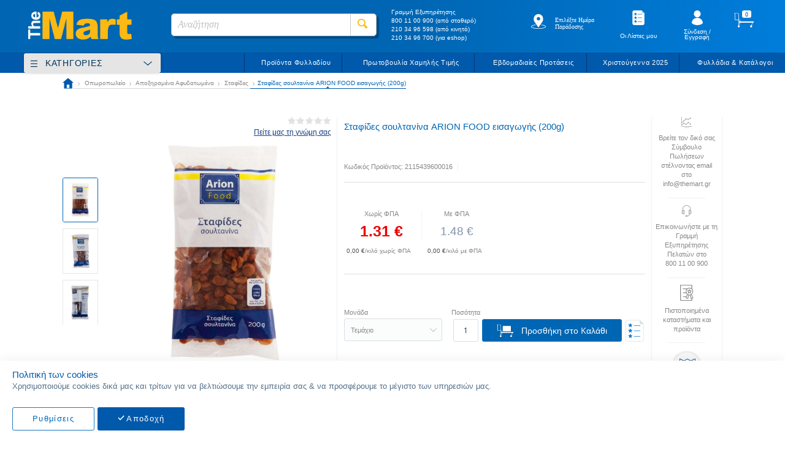

--- FILE ---
content_type: text/html; charset=UTF-8
request_url: https://www.themart.gr/oporopoleio/apoxiramena-frouta/apoxiramena-afudatomena-frouta/stafides/stafides-soultanina-arion-food-eisagwgis-200g-2115439600016.html
body_size: 94102
content:
<!doctype html>
<html lang="el">
    <head prefix="og: http://ogp.me/ns# fb: http://ogp.me/ns/fb# product: http://ogp.me/ns/product#">
        <script>
    var BASE_URL = 'https://www.themart.gr/';
    var require = {
        "baseUrl": "https://www.themart.gr/static/version1760692828/frontend/MageGuide/theMart/el_GR"
    };
</script>
        <meta charset="utf-8"/>
<meta name="title" content="Σταφίδες σουλτανίνα Arion Food εισαγωγής (200g)"/>
<meta name="description" content="Σταφίδες σουλτανίνα Arion Food εισαγωγής (200g)"/>
<meta name="keywords" content="Σταφίδες σουλτανίνα Arion Food εισαγωγής (200g)"/>
<meta name="robots" content="INDEX,FOLLOW"/>
<meta name="viewport" content="width=device-width, initial-scale=1, maximum-scale=1.0, user-scalable=no"/>
<meta name="format-detection" content="telephone=no"/>
<meta name="theme-color" content="#0066B3"/>
<meta name="facebook-domain-verification" content="ijh0isvcs1u6f4webd0x31pmd0vv9t"/>
<title>Σταφίδες σουλτανίνα Arion Food εισαγωγής (200g)</title>
<link  rel="stylesheet" type="text/css"  media="all" href="https://www.themart.gr/static/version1760692828/_cache/merged/c8ec7753d9544d52844a184a5e840faf.css" />
<link rel = "preload" as="style" onload = "this.onload=null;this.rel='stylesheet'" media="screen and (min-width: 768px)" href="https://www.themart.gr/static/version1760692828/frontend/MageGuide/theMart/el_GR/css/styles-l.css" /> <noscript> <link  rel="stylesheet" type="text/css"  media="screen and (min-width: 768px)" href="https://www.themart.gr/static/version1760692828/frontend/MageGuide/theMart/el_GR/css/styles-l.css" /> </noscript>
 <noscript>  </noscript>
<link  rel="stylesheet" type="text/css"  media="all" href="https://www.themart.gr/static/version1760692828/frontend/MageGuide/theMart/el_GR/css/tablet_styles_on_desktop.css" />
<script  type="text/javascript"  src="https://www.themart.gr/static/version1760692828/_cache/merged/c9f8ad86193017f1ab6a951613e7d577.min.js"></script>
<link  rel="icon" type="image/x-icon" href="https://cdn.themart.gr/media/favicon/default/faviconMart.jpg" />
<link  rel="shortcut icon" type="image/x-icon" href="https://cdn.themart.gr/media/favicon/default/faviconMart.jpg" />
<!--YX5vT6mVnYaTL8nneGkqveBfZuixbE7P-->
<script defer src="https://cloud.umami.is/script.js" data-website-id="3b2090b8-6136-49af-9255-ef0263ee67e1"></script>            <script>
        require([
            'jquery'
        ], function ($) {

            function trackAddToCart(content_ids, content_name, content_category, value, eventId) {
                fbq('set', 'agent', 'magento2-0.0.0-1.4.5', '1324729787688603');
                fbq('track', 'AddToCart', {
                        source: "magento2",
                        pluginVersion: "1.4.5",
                        content_type: "product",
                        currency: "EUR",
                        content_ids: content_ids,
                        content_name: content_name,
                        content_category: content_category,
                        value: value
                    },
                    {
                        eventID: eventId
                    }
                );
            }

            var product_info_url = 'https://www.themart.gr/fbe/Pixel/ProductInfoForAddToCart';

            $(document).on('ajax:addToCart', function (event, data) {
                var product_sku = data.sku;
                var form_key = jQuery("[name='form_key']").val();
                $.ajax({
                    url: product_info_url,
                    data: {
                        product_sku: product_sku,
                        form_key: form_key
                    },
                    type: 'post',
                    dataType: 'json',
                    success: function (res) {
                        trackAddToCart(
                            [res.id],
                            res.name,
                            res.content_category,
                            res.value,
                            res.event_id
                        );
                    }
                });
            });
        });
    </script>
    <!-- Meta Business Extension for Magento 2 -->
<!-- Meta Pixel Code -->
<script>
!function(f,b,e,v,n,t,s){if(f.fbq)return;n=f.fbq=function(){n.callMethod?
n.callMethod.apply(n,arguments):n.queue.push(arguments)};if(!f._fbq)f._fbq=n;
n.push=n;n.loaded=!0;n.version='2.0';n.queue=[];t=b.createElement(e);t.async=!0;
t.src=v;s=b.getElementsByTagName(e)[0];s.parentNode.insertBefore(t,s)}(window,
document,'script','//connect.facebook.net/en_US/fbevents.js');
    fbq(
  'init',
  '1324729787688603',
    {},
  {agent: 'magento2-0.0.0-1.4.5' }
);
fbq('track', 'PageView', {
  source: "magento2",
  pluginVersion: "1.4.5"
});
</script>
<noscript>
    <img height="1" width="1" style="display:none"
     src="https://www.facebook.com/tr?id=1324729787688603&ev=PageView&noscript=1&a=magento2-0.0.0-1.4.5" />
        </noscript>
<!-- End Meta Pixel Code -->
    <script type="text/x-magento-init">
        {
            "*": {
                "Magento_PageCache/js/form-key-provider": {
                    "isPaginationCacheEnabled":
                        0                }
            }
        }
    </script>
            <!-- BEGIN GOOGLE ANALYTICS 4 CODE -->
            <script type="text/x-magento-init">
                {
                    "*": {
                        "Magento_GoogleGtag/js/google-analytics": {"isCookieRestrictionModeEnabled":false,"currentWebsite":1,"cookieName":"user_allowed_save_cookie","pageTrackingData":{"optPageUrl":"","measurementId":"G-74G27GPQKW"},"ordersTrackingData":[],"googleAnalyticsAvailable":true}                    }
                }
            </script>
            <!-- END GOOGLE ANALYTICS 4 CODE -->
            <script>
    let checkedAllowed = false;
    let getCookie = function (cname) {
        let name = cname + "=";
        let decodedCookie = decodeURIComponent(document.cookie);
        let ca = decodedCookie.split(';');
        for (let i = 0; i < ca.length; i++) {
            let c = ca[i];
            while (c.charAt(0) == ' ') {
                c = c.substring(1);
            }
            if (c.indexOf(name) == 0) {
                return c.substring(name.length, c.length);
            }
        }
    }
    let listenersAdded = false;

    let checkAllowed = function (isUpdate = false) {
        if (checkedAllowed && !isUpdate) {
            return;
        }
        checkedAllowed = true;
        let disallowedCookie = getCookie('amcookie_disallowed');
        let allowedCookie = getCookie('amcookie_allowed');
        let access = 'granted';
        if (!allowedCookie) {
            access = 'denied';
        }
        const tracked_modes = {
            g_ads: [
                'ad_user_data',
                'ad_personalization',
                'ad_storage'
            ],
            _ga: [
                'analytics_storage'
            ],
            _gat_gtag_UA_: [

            ],
            IDE: [
                'ad_user_data',
                'ad_personalization',
                'ad_storage'
            ]
        };
        let allowedObject = {
            'security_storage': 'granted',
            'ad_user_data': access,         //marketing cookie
            'ad_personalization': access,   //marketing cookie
            'ad_storage': access,           //marketing cookie
            'analytics_storage': access
        }
        if (disallowedCookie) {
            disallowedCookie.split(',').forEach(function (name) {
                let cookieGroup = tracked_modes[name];
                if (cookieGroup) {
                    for (cookie of cookieGroup) {
                        allowedObject[cookie] = 'denied';
                    }
                }
            });
        }
        gtag('consent', (isUpdate ? 'update' : 'default'), allowedObject);
        gtag('set', 'url_passthrough', true);
    }
    require(
        ['jquery','domReady!'], function ($) {
            const addCookieListeners = () => {
                if (!document.body) {
                    setTimeout(
                        addCookieListeners,
                        1000
                    );
                    return;
                }
                listenersAdded = true;
                $('body').on(
                    'amcookie_allow',
                    () => checkAllowed(true),
                ).on(
                    'amcookie_save',
                    () => checkAllowed(true),
                );
            }
            addCookieListeners();
        })
</script>








    <!-- Enhanced ecommerce with gtag.js -->
    <script async src="https://www.googletagmanager.com/gtag/js?id=UA-88585720-1"></script>
    <script>
        window.dataLayer = window.dataLayer || [];

        function gtag() {
            dataLayer.push(arguments);
        }

        checkAllowed();
        gtag('js', new Date());
        gtag('config', 'UA-88585720-1');
    </script>
    <!-- End Enhanced ecommerce -->
    <!-- Google Tag Manager -->
    <script>(function (w, d, s, l, i) {
            w[l] = w[l] || [];
            w[l].push({
                'gtm.start':
                    new Date().getTime(), event: 'gtm.js'
            });
            var f = d.getElementsByTagName(s)[0],
                j = d.createElement(s), dl = l != 'dataLayer' ? '&l=' + l : '';
            j.async = true;
            j.src =
                '';
            f.parentNode.insertBefore(j, f);
        })(window, document, 'script', 'dataLayer', 'GTM-KFRBZDL');</script>

    <!-- End Google Tag Manager -->


	<!-- MageGuide CustomValidations Start -->

	<script type="text/x-magento-init">
		{
		  "*": {
		    "MageGuide_CustomValidations/js/mg_custom_validations": { }
		  }
		}
	</script>
  
	<!-- MageGuide CustomValidations End -->
	<!-- MageGuide GlobalMessages Start -->

	<script type="text/x-magento-init">
		{
		  "*": {
		    "MageGuide_GlobalMessages/js/mg_global_messages": {
		      "closebutton" : 1,
		      "progressbar" : 1,
		      "showduration" : "300",
		      "newestontop" : 0,
		      "preventduplicates" : 0,
		      "hideduration" : "2000",
		      "timeout" : "5000",
		      "extendedtimeout" : "2000",
		      "positionclass" : "toast-bottom-left",
		      "showeasing" : "swing",
		      "hideeasing" : "linear",
		      "showmethod" : "fadeIn",
		      "hidemethod" : "fadeOut"
		     }
		  }
		}
	</script>
  
	<!-- MageGuide GlobalMessages End -->

	
<style>
.list-disclaimer.product-offer{display: inline-block;height: 1.5625vw;border: 2px solid #cc0404;text-align: center;border-radius: 50%;font-size: 19px;margin-top: 0;color: #cc0404;width: 1.5625vw;top: -5px;position: relative;pointer-events:auto!important;}
.list-disclaimer .product-offer-text {display:none;font-size: 12px;position: absolute;width: 200px;text-align: left;background: rgb(255 255 255 / 80%);pointer-events:auto!important;}
.list-disclaimer.product-offer:hover .product-offer-text {display:block;pointer-events:auto!important;}
.item-info .disclaimer {color: #d60808;font-style: italic;margin-left: 20px;display: block;font-size: 12px;}
.item-info .discl-main-text {float: LEFT;width: 40%;display: inline-block;}
.item-info .discl-text {float: LEFT;width: 50%;display: inline-block;}
</style>
<meta property="og:type" content="product"/>
<meta property="og:title"
      content="Σταφίδες σουλτανίνα ARION FOOD εισαγωγής (200g)"/>
<meta property="og:image"
      content="https://cdn.themart.gr/media/catalog/product/cache/3ccaef22508f9bd538dcd5a75760704e/1/5/154396_3.jpg"/>
<meta property="og:description"
      content="Σταφίδες σουλτανίνα Arion Food εισαγωγής (200g)"/>
<meta property="og:url" content="https://www.themart.gr/oporopoleio/apoxiramena-frouta/apoxiramena-afudatomena-frouta/stafides/stafides-soultanina-arion-food-eisagwgis-200g-2115439600016.html"/>
<meta property="og:availability"
      content="in stock"/>
        <meta property="product:price:amount" content="1.48"/>
    <meta property="product:price:currency"
      content="EUR"/>
    </head>
    <body data-container="body"
          data-mage-init='{"loaderAjax": {}, "loader": { "icon": "https://www.themart.gr/static/version1760692828/frontend/MageGuide/theMart/el_GR/images/loader-2.gif"}}'
        id="html-body" itemtype="http://schema.org/Product" itemscope="itemscope" class="catalog-product-view product-stafides-soultanina-arion-food-eisagwgis-200g-2115439600016 categorypath-oporopoleio-apoxiramena-frouta-apoxiramena-afudatomena-frouta-stafides category-stafides page-layout-1column">
        
			<!-- Google Tag Manager (noscript) -->

		<noscript><iframe src="https://www.googletagmanager.com/ns.html?id=GTM-KFRBZDL" height="0" width="0" style="display:none;visibility:hidden"></iframe></noscript>

		<!-- End Google Tag Manager (noscript) -->
	
	
	
	
			
			
							<!-- Enhanced ecommerce with gtag.js -->
				<script type="text/javascript">
					gtag('event', 'view_item', {
					  "items": [
					    {
					      "id": "2115439600016",
					      "name": "Σταφίδες σουλτανίνα ARION FOOD εισαγωγής (200g)",
					      "list_name": "Product Page",
					      "brand": "ARION FOOD",
					      "category": "Σταφίδες/Τρόφιμα",
					      // "variant": "Black",
					      "quantity": 332,
					      "price": '1.31'
					    }
					  ]
					});
				</script>
				<!-- End Enhanced ecommerce -->
			
	

<script type="text/x-magento-init">
    {
        "*": {
            "Magento_PageBuilder/js/widget-initializer": {
                "config": {"[data-content-type=\"slider\"][data-appearance=\"default\"]":{"Magento_PageBuilder\/js\/content-type\/slider\/appearance\/default\/widget":false},"[data-content-type=\"map\"]":{"Magento_PageBuilder\/js\/content-type\/map\/appearance\/default\/widget":false},"[data-content-type=\"row\"]":{"Magento_PageBuilder\/js\/content-type\/row\/appearance\/default\/widget":false},"[data-content-type=\"tabs\"]":{"Magento_PageBuilder\/js\/content-type\/tabs\/appearance\/default\/widget":false},"[data-content-type=\"slide\"]":{"Magento_PageBuilder\/js\/content-type\/slide\/appearance\/default\/widget":{"buttonSelector":".pagebuilder-slide-button","showOverlay":"hover","dataRole":"slide"}},"[data-content-type=\"banner\"]":{"Magento_PageBuilder\/js\/content-type\/banner\/appearance\/default\/widget":{"buttonSelector":".pagebuilder-banner-button","showOverlay":"hover","dataRole":"banner"}},"[data-content-type=\"buttons\"]":{"Magento_PageBuilder\/js\/content-type\/buttons\/appearance\/inline\/widget":false},"[data-content-type=\"products\"][data-appearance=\"carousel\"]":{"Magento_PageBuilder\/js\/content-type\/products\/appearance\/carousel\/widget":false}},
                "breakpoints": {"desktop":{"label":"Desktop","stage":true,"default":true,"class":"desktop-switcher","icon":"Magento_PageBuilder::css\/images\/switcher\/switcher-desktop.svg","conditions":{"min-width":"1024px"},"options":{"products":{"default":{"slidesToShow":"5"}}}},"tablet":{"conditions":{"max-width":"1024px","min-width":"768px"},"options":{"products":{"default":{"slidesToShow":"4"},"continuous":{"slidesToShow":"3"}}}},"mobile":{"label":"Mobile","stage":true,"class":"mobile-switcher","icon":"Magento_PageBuilder::css\/images\/switcher\/switcher-mobile.svg","media":"only screen and (max-width: 768px)","conditions":{"max-width":"768px","min-width":"640px"},"options":{"products":{"default":{"slidesToShow":"3"}}}},"mobile-small":{"conditions":{"max-width":"640px"},"options":{"products":{"default":{"slidesToShow":"2"},"continuous":{"slidesToShow":"1"}}}}}            }
        }
    }
</script>
<script type="text/x-magento-init">
{
    "*": {
        "tigren/ajaxsuite"    : {"ajaxSuite":{"enabled":true,"popupTTL":null,"animation":"fade","backgroundColor":"#ededed","headerBackgroundColor":"#400b8f","headerTextColor":"#fff","buttonTextColor":"#fff","buttonBackgroundColor":"#006bb4"}}    }
}

</script><script type="text/x-magento-init">
{
    "*": {
        "tigren/ajaxToCart" : {"ajaxSuite":{"enabled":true,"popupTTL":null,"animation":"fade","backgroundColor":"#ededed","headerBackgroundColor":"#400b8f","headerTextColor":"#fff","buttonTextColor":"#fff","buttonBackgroundColor":"#006bb4"},"ajaxCart":{"addToCartUrl":"https:\/\/www.themart.gr\/ajaxcart\/cart\/showPopup\/","addToCartInWishlistUrl":"https:\/\/www.themart.gr\/ajaxcart\/wishlist\/showPopup\/","checkoutCartUrl":"https:\/\/www.themart.gr\/checkout\/cart\/add\/","wishlistAddToCartUrl":"https:\/\/www.themart.gr\/wishlist\/index\/cart\/","addToCartButtonSelector":"button.tocart"}}    }
}
</script>
<script>
    window.ajaxCartLoaderOptions = {"icon":"https:\/\/www.themart.gr\/static\/version1760692828\/frontend\/MageGuide\/theMart\/el_GR\/images\/loader-1.gif","texts":{"loaderText":"\u03a6\u03cc\u03c1\u03c4\u03c9\u03c3\u03b7...","imgAlt":"\u03a6\u03cc\u03c1\u03c4\u03c9\u03c3\u03b7..."}};
</script>
<div class="cookie-status-message" id="cookie-status">
    The store will not work correctly in the case when cookies are disabled.</div>
<script type="text&#x2F;javascript">document.querySelector("#cookie-status").style.display = "none";</script>
<script type="text/x-magento-init">
    {
        "*": {
            "cookieStatus": {}
        }
    }
</script>

<script type="text/x-magento-init">
    {
        "*": {
            "mage/cookies": {
                "expires": null,
                "path": "\u002F",
                "domain": ".www.themart.gr",
                "secure": true,
                "lifetime": "184600"
            }
        }
    }
</script>
    <noscript>
        <div class="message global noscript">
            <div class="content">
                <p>
                    <strong>Η JavaScript φαίνεται να είναι απενεργοποιημένη στο πρόγραμμα περιήγησης σας.</strong>
                    <span>
                        Για την καλύτερη εμπειρία στην ιστοσελίδα μας, βεβαιωθείτε πως θα ενεργοποιήσετε την Javascript στο πρόγραμμα περιήγησης σας.                    </span>
                </p>
            </div>
        </div>
    </noscript>
<script>    require.config({
        map: {
            '*': {
                wysiwygAdapter: 'mage/adminhtml/wysiwyg/tiny_mce/tinymce5Adapter'
            }
        }
    });</script><!-- ko scope: 'company' -->
<div class="message company-warning _hidden" data-bind="css: { _hidden: !isCompanyBlocked() }">
<span>
<!-- ko i18n: 'Your company account is blocked and you cannot place orders. If you have questions, please contact your company administrator.' --><!-- /ko -->
</span>
</div>
<!-- /ko -->
<script type="text/x-magento-init">
    {
        "*": {
            "Magento_Ui/js/core/app": {
                "components": {
                    "company": {
                        "component": "Magento_Company/js/view/company",
                        "logoutUrl": "https://www.themart.gr/customer/account/logout/"
                    }
                }
            }
        }
    }
</script>

<script>
    window.cookiesConfig = window.cookiesConfig || {};
    window.cookiesConfig.secure = true;
</script>
<script type="text/x-magento-init">
    {
        "*": {
            "Magento_GoogleTagManager/js/google-tag-manager-cart": {
                "blockNames": ["category.products.list","product.info.upsell","catalog.product.related","checkout.cart.crosssell","search_result_list"],
                "cookieAddToCart": "add_to_cart",
                "cookieRemoveFromCart":
                    "remove_from_cart",
                "advancedAddToCart": "add_to_cart_advanced"
            }
        }
    }
</script>
<script>
    require.config({
        paths: {
            googleMaps: 'https\u003A\u002F\u002Fmaps.googleapis.com\u002Fmaps\u002Fapi\u002Fjs\u003Fv\u003D3\u0026key\u003D'
        },
        config: {
            'Magento_PageBuilder/js/utils/map': {
                style: ''
            },
            'Magento_PageBuilder/js/content-type/map/preview': {
                apiKey: '',
                apiKeyErrorMessage: 'You\u0020must\u0020provide\u0020a\u0020valid\u0020\u003Ca\u0020href\u003D\u0027https\u003A\u002F\u002Fwww.themart.gr\u002Fadminhtml\u002Fsystem_config\u002Fedit\u002Fsection\u002Fcms\u002F\u0023cms_pagebuilder\u0027\u0020target\u003D\u0027_blank\u0027\u003EGoogle\u0020Maps\u0020API\u0020key\u003C\u002Fa\u003E\u0020to\u0020use\u0020a\u0020map.'
            },
            'Magento_PageBuilder/js/form/element/map': {
                apiKey: '',
                apiKeyErrorMessage: 'You\u0020must\u0020provide\u0020a\u0020valid\u0020\u003Ca\u0020href\u003D\u0027https\u003A\u002F\u002Fwww.themart.gr\u002Fadminhtml\u002Fsystem_config\u002Fedit\u002Fsection\u002Fcms\u002F\u0023cms_pagebuilder\u0027\u0020target\u003D\u0027_blank\u0027\u003EGoogle\u0020Maps\u0020API\u0020key\u003C\u002Fa\u003E\u0020to\u0020use\u0020a\u0020map.'
            },
        }
    });
</script>

<script>
    require.config({
        shim: {
            'Magento_PageBuilder/js/utils/map': {
                deps: ['googleMaps']
            }
        }
    });
</script>

    <script>
        window.isGdprCookieEnabled = true;

        require(['Amasty_GdprFrontendUi/js/modal-show'], function (modalConfigInit) {
            modalConfigInit({"isDeclineEnabled":0,"barLocation":0,"policyText":"<span>\u03a0\u03bf\u03bb\u03b9\u03c4\u03b9\u03ba\u03ae \u03c4\u03c9\u03bd cookies<\/span>\r\n<p>\u03a7\u03c1\u03b7\u03c3\u03b9\u03bc\u03bf\u03c0\u03bf\u03b9\u03bf\u03cd\u03bc\u03b5 cookies \u03b4\u03b9\u03ba\u03ac \u03bc\u03b1\u03c2 \u03ba\u03b1\u03b9 \u03c4\u03c1\u03af\u03c4\u03c9\u03bd \u03b3\u03b9\u03b1 \u03bd\u03b1 \u03b2\u03b5\u03bb\u03c4\u03b9\u03ce\u03c3\u03bf\u03c5\u03bc\u03b5 \u03c4\u03b7\u03bd \u03b5\u03bc\u03c0\u03b5\u03b9\u03c1\u03af\u03b1 \u03c3\u03b1\u03c2 & \u03bd\u03b1 \u03c0\u03c1\u03bf\u03c3\u03c6\u03ad\u03c1\u03bf\u03c5\u03bc\u03b5 \u03c4\u03bf \u03bc\u03ad\u03b3\u03b9\u03c3\u03c4\u03bf \u03c4\u03c9\u03bd \u03c5\u03c0\u03b7\u03c1\u03b5\u03c3\u03b9\u03ce\u03bd \u03bc\u03b1\u03c2.<\/p>","firstShowProcess":"0","cssConfig":{"backgroundColor":null,"policyTextColor":null,"textColor":null,"titleColor":null,"linksColor":null,"acceptBtnColor":null,"acceptBtnColorHover":null,"acceptBtnTextColor":null,"acceptBtnTextColorHover":null,"acceptBtnOrder":"2","allowBtnTextColor":null,"allowBtnTextColorHover":null,"allowBtnColor":null,"allowBtnColorHover":null,"allowBtnOrder":"1","declineBtnTextColorHover":null,"declineBtnColorHover":null,"declineBtnTextColor":null,"declineBtnColor":null,"declineBtnOrder":null},"isPopup":false,"isModal":false,"className":"amgdprjs-bar-template","buttons":[{"label":"\u0391\u03c0\u03bf\u03b4\u03bf\u03c7\u03ae","dataJs":"accept","class":"-allow -save","action":"allowCookies"},{"label":"\u03a1\u03c5\u03b8\u03bc\u03af\u03c3\u03b5\u03b9\u03c2","dataJs":"settings","class":"-settings"}],"template":"<div role=\"alertdialog\"\n     tabindex=\"-1\"\n     class=\"amgdprcookie-bar-container <% if (data.isPopup) { %>-popup<% } %>\" data-amcookie-js=\"bar\">\n    <div class=\"amgdprcookie-bar-block\">\n        <p class=\"amgdprcookie-policy\"><%= data.policyText %><\/p>\n        <div class=\"amgdprcookie-buttons-block\">\n            <% _.each(data.buttons, function(button) { %>\n            <button class=\"amgdprcookie-button <%= button.class %>\" disabled data-amgdprcookie-js=\"<%= button.dataJs %>\"><%= button.label %><\/button>\n            <% }); %>\n        <\/div>\n    <\/div>\n<\/div>\n\n<style>\n    .amgdprcookie-bar-container {\n        background-color: <%= css.backgroundColor %>\n    }\n\n    .amgdprcookie-bar-container .amgdprcookie-policy {\n        color: <%= css.policyTextColor %>;\n    }\n\n    .amgdprcookie-bar-container .amgdprcookie-text {\n        color: <%= css.textColor %>;\n    }\n\n    .amgdprcookie-bar-container .amgdprcookie-header {\n        color: <%= css.titleColor %>;\n    }\n\n    .amgdprcookie-bar-container .amgdprcookie-link,\n    .amgdprcookie-bar-container .amgdprcookie-policy a {\n        color: <%= css.linksColor %>;\n    }\n\n    .amgdprcookie-bar-container .amgdprcookie-button.-save {\n        order: <%= css.acceptBtnOrder %>;\n        background-color: <%= css.acceptBtnColor %>;\n        border-color: <%= css.acceptBtnColor %>;\n        color: <%= css.acceptBtnTextColor %>;\n    }\n\n    .amgdprcookie-bar-container .amgdprcookie-button.-save:hover {\n        background-color: <%= css.acceptBtnColorHover %>;\n        border-color: <%= css.acceptBtnColorHover %>;\n        color: <%= css.acceptBtnTextColorHover %>;\n    }\n\n    .amgdprcookie-bar-container .amgdprcookie-button.-settings {\n        order: <%= css.allowBtnOrder %>;\n        background-color: <%= css.allowBtnColor %>;\n        border-color: <%= css.allowBtnColor %>;\n        color: <%= css.allowBtnTextColor %>;\n    }\n\n    .amgdprcookie-bar-container .amgdprcookie-button.-settings:hover {\n        background-color: <%= css.allowBtnColorHover %>;\n        border-color: <%= css.allowBtnColorHover %>;\n        color: <%= css.allowBtnTextColorHover %>;\n    }\n\n    .amgdprcookie-bar-container .amgdprcookie-button.-decline {\n        order: <%= css.declineBtnOrder %>;\n        background-color: <%= css.declineBtnColor %>;\n        border-color: <%= css.declineBtnColor %>;\n        color: <%= css.declineBtnTextColor %>;\n    }\n\n    .amgdprcookie-bar-container .amgdprcookie-button.-decline:hover {\n        background-color: <%= css.declineBtnColorHover %>;\n        border-color: <%= css.declineBtnColorHover %>;\n        color: <%= css.declineBtnTextColorHover %>;\n    }\n<\/style>\n"});
        });
    </script>
    <script type="text/x-magento-init">
        {
            "*": {
                "Magento_Ui/js/core/app": {"components":{"gdpr-cookie-modal":{"cookieText":"<span>\u03a0\u03bf\u03bb\u03b9\u03c4\u03b9\u03ba\u03ae \u03c4\u03c9\u03bd cookies<\/span>\r\n<p>\u03a7\u03c1\u03b7\u03c3\u03b9\u03bc\u03bf\u03c0\u03bf\u03b9\u03bf\u03cd\u03bc\u03b5 cookies \u03b4\u03b9\u03ba\u03ac \u03bc\u03b1\u03c2 \u03ba\u03b1\u03b9 \u03c4\u03c1\u03af\u03c4\u03c9\u03bd \u03b3\u03b9\u03b1 \u03bd\u03b1 \u03b2\u03b5\u03bb\u03c4\u03b9\u03ce\u03c3\u03bf\u03c5\u03bc\u03b5 \u03c4\u03b7\u03bd \u03b5\u03bc\u03c0\u03b5\u03b9\u03c1\u03af\u03b1 \u03c3\u03b1\u03c2 & \u03bd\u03b1 \u03c0\u03c1\u03bf\u03c3\u03c6\u03ad\u03c1\u03bf\u03c5\u03bc\u03b5 \u03c4\u03bf \u03bc\u03ad\u03b3\u03b9\u03c3\u03c4\u03bf \u03c4\u03c9\u03bd \u03c5\u03c0\u03b7\u03c1\u03b5\u03c3\u03b9\u03ce\u03bd \u03bc\u03b1\u03c2.<\/p>","firstShowProcess":"0","acceptBtnText":"\u0391\u03c0\u03bf\u03b4\u03bf\u03c7\u03ae","declineBtnText":null,"settingsBtnText":"\u03a1\u03c5\u03b8\u03bc\u03af\u03c3\u03b5\u03b9\u03c2","isDeclineEnabled":0,"component":"Amasty_GdprFrontendUi\/js\/cookies"}}}            }
        }
    </script>
    <!-- ko scope: 'gdpr-cookie-modal' -->
        <!--ko template: getTemplate()--><!-- /ko -->
    <!-- /ko -->
    <style>
        .amgdprjs-bar-template {
            z-index: 15;
                    bottom: 0;
                }
    </style>
<div data-bind="scope: 'add_to_requisition_popup'">
    <!-- ko template: getTemplate() --><!-- /ko -->
</div>
<script type="text/x-magento-init">
    {
        "*": {
            "Magento_Ui/js/core/app": {
                "components": {
                    "add_to_requisition_popup": {
                        "component": "Magento_RequisitionList/js/requisition/list/edit/modal",
                        "options": {
                            "title": "Δημιουργία Λίστας Αγορών"
                        },
                        "children": {
                            "form": {
                                "component": "Magento_RequisitionList/js/requisition/list/edit/form",
                                "template": "Magento_RequisitionList/requisition-list/form"
                            }
                        }
                    }
                }
            }
        }
    }
</script>
<div class="page-wrapper"><header class="page-header"><div class="header content"><span data-action="toggle-nav" class="action nav-toggle"><span>Εναλλαγή Πλοήγησης</span></span>
<a
    class="logo"
    href="https://www.themart.gr/"
    title=""
    aria-label="store logo">
    <img src="https://cdn.themart.gr/media/logo/default/The_Mart_new_logo.png"
         title=""
         alt=""
            width="170"                />
</a>

<!-- Start Changes for Horeca -->
<!-- <div class="minicart-wrapper not-logged-in">
    <div class="pop-up-horeca">Το ηλεκτρονικό κατάστημά μας θα εξυπηρετεί τις παραγγελίες σας online από την 01.03.2019</div>
     <a class="action showcart">
        <span class="counter qty empty">
            <span class="counter-number">0</span>
        </span>
        <div class="minicart-subtotal">0,00 €</div>
     </a>
</div> -->
<!-- End Changes for Horeca -->

<div data-block="minicart" class="minicart-wrapper logged-in">
    <a class="action showcart" href="https://www.themart.gr/checkout/cart/"
       data-bind="scope: 'minicart_content'">
        <span class="text">Το καλάθι μου</span>
        <span class="counter qty empty"
              data-bind="css: { empty: !!getCartParam('summary_count') == false }, blockLoader: isLoading">
            <span class="counter-number"><!-- ko text: getCartParam('items') ? parseInt(getCartParam('items').length, 10) : 0 --><!-- /ko --></span>
            <span class="counter-label">
            <!-- ko if: getCartParam('summary_count') -->
                <!-- ko text: getCartParam('summary_count') --><!-- /ko -->
                <!-- ko i18n: 'items' --><!-- /ko -->
            <!-- /ko -->
            </span>
        </span>
        <div class="minicart-subtotal" >
                        <!-- ko if: getCartParam('grand_total') -->
                <!-- ko text: getCartParam('grand_total_amount') --><!-- /ko -->
            <!-- /ko -->   
        </div>
    </a>
            <div class="block block-minicart empty"
             data-role="dropdownDialog"
             data-mage-init='{"dropdownDialog":{
                "appendTo":"[data-block=minicart]",
                "triggerTarget":".showcart",
                "timeout": "2000",
                "closeOnMouseLeave": false,
                "closeOnEscape": true,
                "closeOnClickOutside": true,
                "triggerClass":"active",
                "parentClass":"active",
                "buttons":[]}}'>
            <div id="minicart-content-wrapper" data-bind="scope: 'minicart_content'">
                <!-- ko template: getTemplate() --><!-- /ko -->
            </div>
                    </div>
        <script>
        window.checkout = {"shoppingCartUrl":"https:\/\/www.themart.gr\/checkout\/cart\/","checkoutUrl":"https:\/\/www.themart.gr\/checkout\/","updateItemQtyUrl":"https:\/\/www.themart.gr\/checkout\/sidebar\/updateItemQty\/","removeItemUrl":"https:\/\/www.themart.gr\/checkout\/sidebar\/removeItem\/","imageTemplate":"Magento_Catalog\/product\/image_with_borders","baseUrl":"https:\/\/www.themart.gr\/","minicartMaxItemsVisible":5,"websiteId":1,"maxItemsToDisplay":500,"storeId":"3","storeGroupId":"1","agreementIds":["1"],"customerLoginUrl":"https:\/\/www.themart.gr\/customer\/account\/login\/referer\/[base64]%2C\/","isRedirectRequired":false,"autocomplete":"off","captcha":{"user_login":{"isCaseSensitive":false,"imageHeight":50,"imageSrc":"","refreshUrl":"https:\/\/www.themart.gr\/captcha\/refresh\/","isRequired":false,"timestamp":1765306038}}};
    </script>
    <script type="text/x-magento-init">
    {
        "[data-block='minicart']": {
            "Magento_Ui/js/core/app": {"components":{"minicart_content":{"children":{"subtotal.container":{"children":{"subtotal":{"children":{"subtotal.totals":{"config":{"display_cart_subtotal_incl_tax":0,"display_cart_subtotal_excl_tax":1,"template":"Magento_Tax\/checkout\/minicart\/subtotal\/totals"},"component":"Magento_Tax\/js\/view\/checkout\/minicart\/subtotal\/totals","children":{"subtotal.totals.msrp":{"component":"Magento_Msrp\/js\/view\/checkout\/minicart\/subtotal\/totals","config":{"displayArea":"minicart-subtotal-hidden","template":"Magento_Msrp\/checkout\/minicart\/subtotal\/totals"}}}}},"component":"uiComponent","config":{"template":"Magento_Checkout\/minicart\/subtotal"}}},"component":"uiComponent","config":{"displayArea":"subtotalContainer"}},"item.renderer":{"component":"Magento_Checkout\/js\/view\/cart-item-renderer","config":{"displayArea":"defaultRenderer","template":"Magento_Checkout\/minicart\/item\/default"},"children":{"item.image":{"component":"Magento_Catalog\/js\/view\/image","config":{"template":"Magento_Catalog\/product\/image","displayArea":"itemImage"}},"checkout.cart.item.price.sidebar":{"component":"uiComponent","config":{"template":"Magento_Checkout\/minicart\/item\/price","displayArea":"priceSidebar"}}}},"extra_info":{"component":"uiComponent","config":{"displayArea":"extraInfo"}},"promotion":{"component":"uiComponent","config":{"displayArea":"promotion"}}},"config":{"itemRenderer":{"default":"defaultRenderer","simple":"defaultRenderer","virtual":"defaultRenderer"},"template":"Magento_Checkout\/minicart\/content"},"component":"Magento_Checkout\/js\/view\/minicart"}},"types":[]}        },
        "*": {
            "Magento_Ui/js/block-loader": "https://www.themart.gr/static/version1760692828/frontend/MageGuide/theMart/el_GR/images/loader-1.gif"
        }
    }
    </script>
</div>


<ul class="header links"><a class="outer-requisition-list-link logged-in" href="https://www.themart.gr/requisition_list/requisition/index/">
    <li class="requisition-list-link" >
        <span>Οι Λίστες μου</span>
    </li>   
</a>
<!-- Start Changes for Horeca -->
<!-- <a class="outer-requisition-list-link not-logged-in">
    <li class="requisition-list-link" >
        <span><? //= $block->escapeHtml($block->getLabel()) ?></span>
        <div class="pop-up-horeca">Το ηλεκτρονικό κατάστημά μας θα εξυπηρετεί τις παραγγελίες σας online από την 01.03.2019</div>
    </li> 
</a> -->
<!-- End Changes for Horeca -->
<script type="text/x-magento-init">
    {
        "*": {
            "Magento_Ui/js/core/app": {
                "components": {
                    "requisition": {
                        "component": "Magento_RequisitionList/js/requisition"
                    }
                }
            }
        }
    }
</script>
    <script>
            require([
                'jquery'
            ], function($) {
                $(document).ready(function(){
                    $('.page-header').addClass('logged-in');
                    $(".home_is_logged_out").show();
                    $(".add_cart_req_is_logged_out").show();
                    $(".usp_mob_log_is_logged_out").show();
                    $(".pg_reqlist").addClass('not-loggedin');
                    $(".list_req_is_logged_out").show();
                    $('body').append('<div class="mg-styles"><style>.product-item-inner .actions-primary{display:none!important;}</style></div>');
                });
            });
        </script>


	<!-- Start Changes for Horeca -->
	<!-- <li class="authorization-link not-logged-in" data-label="<? //= $block->escapeHtml(__('or')) ?>">
		<div class="pop-up-horeca">Το ηλεκτρονικό κατάστημά μας θα εξυπηρετεί τις παραγγελίες σας online από την 01.03.2019</div>
	    <a>
	        <? //= $block->escapeHtml($block->getLabel()) ?>
	    </a>
	</li> -->
	<!-- End Changes for Horeca -->

<li class="authorization-link logged-in" data-label="ή">
    <a href="https://www.themart.gr/customer/account/login/referer/[base64]%2C/">
        Σύνδεση / <br/>Εγγραφή    </a>
</li>

</ul>
<div class="block block-search">
    <div class="block block-title">
        <strong>Αναζήτηση</strong>
    </div>

    <div class="block block-content">
        <form
                id="minisearch-form-top-search"
                class="form minisearch"
                action="https://www.themart.gr/catalogsearch/result/"
                method="get"
        >
            <div class="field search">
                <label class="label" for="search" data-role="minisearch-label">
                    <span>Αναζήτηση</span>
                </label>

                <div class="control">
                    <input
                            type="text"
                            id="search"
                            name="q"
                            value=""
                            placeholder="Αναζήτηση"
                            class="input-text"
                            maxlength="30"
                            role="combobox"
                            aria-haspopup="false"
                            aria-autocomplete="both"
                            aria-expanded="false"
                            autocomplete="off"
                            data-block="autocomplete-form"
                            data-mage-init="&#x7B;&quot;apiSearch&quot;&#x3A;&#x7B;&quot;formSelector&quot;&#x3A;&quot;&#x23;minisearch-form-top-search&quot;,&quot;customerGroupId&quot;&#x3A;&quot;0&quot;,&quot;url&quot;&#x3A;&quot;https&#x3A;&#x5C;&#x2F;&#x5C;&#x2F;www.themart.gr&#x5C;&#x2F;quick_search&#x5C;&#x2F;search&#x5C;&#x2F;quick&#x5C;&#x2F;the_mart&#x5C;&#x2F;product&#x5C;&#x2F;3&quot;,&quot;destinationSelector&quot;&#x3A;&quot;&#x23;minisearch-autocomplete-top-search&quot;,&quot;templates&quot;&#x3A;null,&quot;priceFormat&quot;&#x3A;&#x7B;&quot;pattern&quot;&#x3A;&quot;&#x25;s&#x5C;u00a0&#x5C;u20ac&quot;,&quot;precision&quot;&#x3A;2,&quot;requiredPrecision&quot;&#x3A;2,&quot;decimalSymbol&quot;&#x3A;&quot;,&quot;,&quot;groupSymbol&quot;&#x3A;&quot;.&quot;,&quot;groupLength&quot;&#x3A;3,&quot;integerRequired&quot;&#x3A;false&#x7D;,&quot;minSearchLength&quot;&#x3A;&quot;2&quot;&#x7D;&#x7D;"
                    />

                    <div
                        id="minisearch-autocomplete-top-search"
                        class="search-autocomplete"
                    ></div>

                                    </div>
            </div>

            <div class="actions">
                <button
                        type="submit"
                        title="Αναζήτηση"
                        class="action search"
                >
                    <span>Αναζήτηση</span>
                </button>
            </div>
        </form>
    </div>
</div>
<div class="block-static-block header-phone-block"><style>#html-body [data-pb-style=KBBHFBE]{justify-content:flex-start;display:flex;flex-direction:column;background-position:left top;background-size:cover;background-repeat:no-repeat;background-attachment:scroll}#html-body [data-pb-style=IUVBR69],#html-body [data-pb-style=KBBHFBE]{border-style:none;border-width:1px;border-radius:0;margin:0;padding:0}</style><div data-content-type="row" data-appearance="contained" data-element="main"><div data-enable-parallax="0" data-parallax-speed="0.5" data-background-images="{}" data-background-type="image" data-video-loop="true" data-video-play-only-visible="true" data-video-lazy-load="true" data-video-fallback-src="" data-element="inner" data-pb-style="KBBHFBE"><div data-content-type="html" data-appearance="default" data-element="main" data-pb-style="IUVBR69" data-decoded="true"><span class="header-phone-title hide-mobile hide-tablet">Γραμμή Εξυπηρέτησης</span><br>
<span class="header-phone hide-mobile hide-tablet">
    <a href="tel:800 11 00 900">800 11 00 900</a> (από σταθερό)
    <br>
</span>
<span class="header-phone hide-mobile hide-tablet">
    <a href="tel:210 34 96 598">210 34 96 598</a> (από κινητό)
    <br>
</span>
<span class="header-phone hide-mobile hide-tablet">
    <a href="tel:210 34 96 700">210 34 96 700</a> (για eshop)
    <br>
</span>
<span class="header-phone hide-desktop">
    <a href="tel:2103496598"><img src="https://cdn.themart.gr/media/wysiwyg/phone-white-2.svg" alt="phone-white" /></a>
</span></div></div></div></div><div class="block-static-block header-address-block"><div id="timeslotMainInfo" data-bind="scope:'timeslotMainInfo'">
    <script>
        window.timeslotMainInfo = {"autocomplete":"off","customerRegisterUrl":"https:\/\/www.themart.gr\/customer\/account\/create\/","customerForgotPasswordUrl":"https:\/\/www.themart.gr\/customer\/account\/forgotpassword\/","baseUrl":"https:\/\/www.themart.gr\/","timeslotUrl":"https:\/\/www.themart.gr\/timeslot\/index\/index\/"};
    </script>
    <!-- ko template: getTemplate() --><!-- /ko -->
    <script type="text/x-magento-init">
        {
            "#timeslotMainInfo": {
                "Magento_Ui/js/core/app": {"components":{"timeslotMainInfo":{"component":"MageGuide_Timeslot\/js\/view\/timeslot-main-info"}}}            },
            "*": {
                "Magento_Ui/js/block-loader": "https\u003A\u002F\u002Fwww.themart.gr\u002Fstatic\u002Fversion1760692828\u002Ffrontend\u002FMageGuide\u002FtheMart\u002Fel_GR\u002Fimages\u002Floader\u002D1.gif"
            }
        }
    </script>
</div>
</div></div></header>	<div class="sections nav-sections desktop">
		<nav class="navigation" role="navigation">
			<div class="container">
				<ul id="mainMenu" class="nav nav-main nav-main-menu">
																							<li class="vertical-menu-dropdown mega-menu-item menu-1column static-menu level0">
								<a href="https://www.themart.gr/" class="level0"><span>&Kappa;&alpha;&tau;&eta;&gamma;&omicron;&rho;&iota;&epsilon;&sigmaf;</span></a>									<div class="container" id="check_width"></div>
	<div class="absolute-dropdown">
	    <ul id="vertical-menu-2" class="vertical-menu nav nav-pills nav-main">
	        	            	                <li class="oporopoleio three-columns-with-banner mega-menu-item menu-1column static-menu level0 dropdown">
	                    <a href="/oporopoleio.html" class="level0 dropdown-toggle"><span>&Omicron;&pi;&omega;&rho;&omicron;&pi;&omega;&lambda;&epsilon;&#943;&omicron;</span> <span class="icon-next"></span></a><ul class="dropdown-menu"><li><p></p><div class="dropdown-content">
    <div class="categories-section">
        <ul class="category_column">
                                            <li class="category_level_2 "><a class="cat_link_2" href="https://www.themart.gr/oporopoleio/freska-frouta.html">&Phi;&rho;&#941;&sigma;&kappa;&alpha; &Phi;&rho;&omicron;&#973;&tau;&alpha;</a>
                                    <ul>
                                                                                <li class="category_level_3"><a class="cat_link_3" href="https://www.themart.gr/oporopoleio/freska-frouta/esperidoeidi.html">&Epsilon;&sigma;&pi;&epsilon;&rho;&iota;&delta;&omicron;&epsilon;&iota;&delta;&#942;</a>
                            </li>
                                                                                <li class="category_level_3"><a class="cat_link_3" href="https://www.themart.gr/oporopoleio/freska-frouta/mpananes.html">&Mu;&pi;&alpha;&nu;&#940;&nu;&epsilon;&sigmaf;</a>
                            </li>
                                                                                <li class="category_level_3"><a class="cat_link_3" href="https://www.themart.gr/oporopoleio/freska-frouta/mila-koromila.html">&Mu;&#942;&lambda;&alpha; &Kappa;&omicron;&rho;&#972;&mu;&eta;&lambda;&alpha;</a>
                            </li>
                                                                                <li class="category_level_3"><a class="cat_link_3" href="https://www.themart.gr/oporopoleio/freska-frouta/achladia.html">&Alpha;&chi;&lambda;&#940;&delta;&iota;&alpha;</a>
                            </li>
                                                                                <li class="category_level_3"><a class="cat_link_3" href="https://www.themart.gr/oporopoleio/freska-frouta/stafulia.html">&Sigma;&tau;&alpha;&phi;&#973;&lambda;&iota;&alpha;</a>
                            </li>
                                                                                <li class="category_level_3"><a class="cat_link_3" href="https://www.themart.gr/oporopoleio/freska-frouta/kerasia-bussina.html">&Kappa;&epsilon;&rho;&#940;&sigma;&iota;&alpha; &Beta;&#973;&sigma;&sigma;&iota;&nu;&alpha;</a>
                            </li>
                                                                                <li class="category_level_3"><a class="cat_link_3" href="https://www.themart.gr/oporopoleio/freska-frouta/rodakina-nektarinia-berikoka.html">&Rho;&omicron;&delta;&#940;&kappa;&iota;&nu;&alpha; &Nu;&epsilon;&kappa;&tau;&alpha;&rho;&#943;&nu;&iota;&alpha; &Beta;&epsilon;&rho;&#943;&kappa;&omicron;&kappa;&alpha;</a>
                            </li>
                                                                                <li class="category_level_3"><a class="cat_link_3" href="https://www.themart.gr/oporopoleio/freska-frouta/fraoules.html">&Phi;&rho;&#940;&omicron;&upsilon;&lambda;&epsilon;&sigmaf;</a>
                            </li>
                                                                                <li class="category_level_3"><a class="cat_link_3" href="https://www.themart.gr/oporopoleio/freska-frouta/suka.html">&Sigma;&#973;&kappa;&alpha;</a>
                            </li>
                                                                                <li class="category_level_3"><a class="cat_link_3" href="https://www.themart.gr/oporopoleio/freska-frouta/karpouzia-peponia-pepinos.html">&Kappa;&alpha;&rho;&pi;&omicron;&#973;&zeta;&iota;&alpha; &Pi;&epsilon;&pi;&#972;&nu;&iota;&alpha; &Pi;&epsilon;&pi;&#943;&nu;&omicron;&sigmaf;</a>
                            </li>
                                                                                <li class="category_level_3"><a class="cat_link_3" href="https://www.themart.gr/oporopoleio/freska-frouta/rodia-kudonia.html">&Rho;&#972;&delta;&iota;&alpha; &Kappa;&upsilon;&delta;&#974;&nu;&iota;&alpha;</a>
                            </li>
                                                                                <li class="category_level_3"><a class="cat_link_3" href="https://www.themart.gr/oporopoleio/freska-frouta/damaskina-banilies-mousmoula.html">&Delta;&alpha;&mu;&#940;&sigma;&kappa;&eta;&nu;&alpha; &Beta;&alpha;&nu;&#943;&lambda;&iota;&epsilon;&sigmaf; &Mu;&omicron;&#973;&sigma;&mu;&omicron;&upsilon;&lambda;&alpha;</a>
                            </li>
                                                                                <li class="category_level_3"><a class="cat_link_3" href="https://www.themart.gr/oporopoleio/freska-frouta/exotika-frouta.html">&Epsilon;&xi;&omega;&tau;&iota;&kappa;&#940; &Phi;&rho;&omicron;&#973;&tau;&alpha;</a>
                            </li>
                                            </ul>
                    </li>
                                                    <li class="category_level_2 "><a class="cat_link_2" href="https://www.themart.gr/oporopoleio/katepsugmena-frouta.html">&Kappa;&alpha;&tau;&epsilon;&psi;&upsilon;&gamma;&mu;&#941;&nu;&alpha; &Phi;&rho;&omicron;&#973;&tau;&alpha;</a>
                                    </li>
                                                    <li class="category_level_2 "><a class="cat_link_2" href="https://www.themart.gr/oporopoleio/apoxiramena-afudatomena-frouta.html">&Alpha;&pi;&omicron;&xi;&eta;&rho;&alpha;&mu;&#941;&nu;&alpha; &Alpha;&phi;&upsilon;&delta;&alpha;&tau;&omega;&mu;&#941;&nu;&alpha;</a>
                                    </li>
                                                    <li class="category_level_2 "><a class="cat_link_2" href="https://www.themart.gr/oporopoleio/karpoi.html">&Kappa;&alpha;&rho;&pi;&omicron;&#943;</a>
                                    </li>
                    </ul><ul class="category_column">                                <li class="category_level_2 "><a class="cat_link_2" href="https://www.themart.gr/oporopoleio/freska-lachanika.html">&Phi;&rho;&#941;&sigma;&kappa;&alpha; &Lambda;&alpha;&chi;&alpha;&nu;&iota;&kappa;&#940;</a>
                                    <ul>
                                                                                <li class="category_level_3"><a class="cat_link_3" href="https://www.themart.gr/oporopoleio/freska-lachanika/aggouria-tomates.html">&Alpha;&gamma;&gamma;&omicron;&#973;&rho;&iota;&alpha; &Nu;&tau;&omicron;&mu;&#940;&tau;&epsilon;&sigmaf;</a>
                            </li>
                                                                                <li class="category_level_3"><a class="cat_link_3" href="https://www.themart.gr/oporopoleio/freska-lachanika/patates-kremmudia-skorda.html">&Pi;&alpha;&tau;&#940;&tau;&epsilon;&sigmaf; &Kappa;&rho;&epsilon;&mu;&mu;&#973;&delta;&iota;&alpha; &Sigma;&kappa;&#972;&rho;&delta;&alpha;</a>
                            </li>
                                                                                <li class="category_level_3"><a class="cat_link_3" href="https://www.themart.gr/oporopoleio/freska-lachanika/mprokolo-kounoupidi-lachano.html">&Mu;&pi;&rho;&#972;&kappa;&omicron;&lambda;&alpha; &Kappa;&omicron;&upsilon;&nu;&omicron;&upsilon;&pi;&#943;&delta;&iota;&alpha; &Lambda;&#940;&chi;&alpha;&nu;&alpha;</a>
                            </li>
                                                                                <li class="category_level_3"><a class="cat_link_3" href="https://www.themart.gr/oporopoleio/freska-lachanika/piperies-melitzanes-kolokuthakia.html">&Pi;&iota;&pi;&epsilon;&rho;&iota;&#941;&sigmaf; &Mu;&epsilon;&lambda;&iota;&tau;&zeta;&#940;&nu;&epsilon;&sigmaf; &Kappa;&omicron;&lambda;&omicron;&kappa;&upsilon;&theta;&#940;&kappa;&iota;&alpha;</a>
                            </li>
                                                                                <li class="category_level_3"><a class="cat_link_3" href="https://www.themart.gr/oporopoleio/freska-lachanika/karota-ginger.html">&Kappa;&alpha;&rho;&#972;&tau;&alpha; Ginger</a>
                            </li>
                                                                                <li class="category_level_3"><a class="cat_link_3" href="https://www.themart.gr/oporopoleio/freska-lachanika/fasolakia-arakas-mpamies-koukia-futra.html">&Phi;&alpha;&sigma;&omicron;&lambda;&#940;&kappa;&iota;&alpha; &Alpha;&rho;&alpha;&kappa;&#940;&sigmaf; &Mu;&pi;&#940;&mu;&iota;&epsilon;&sigmaf; &Kappa;&omicron;&upsilon;&kappa;&iota;&#940; &Phi;&#973;&tau;&rho;&alpha;</a>
                            </li>
                                                                                <li class="category_level_3"><a class="cat_link_3" href="https://www.themart.gr/oporopoleio/freska-lachanika/manitaria.html">&Mu;&alpha;&nu;&iota;&tau;&#940;&rho;&iota;&alpha;</a>
                            </li>
                                                                                <li class="category_level_3"><a class="cat_link_3" href="https://www.themart.gr/oporopoleio/freska-lachanika/agkinares-kalampokia-sparaggia-ampelofulla.html">&Alpha;&gamma;&kappa;&iota;&nu;&#940;&rho;&epsilon;&sigmaf; &Kappa;&alpha;&lambda;&alpha;&mu;&pi;&#972;&kappa;&iota;&alpha; &Sigma;&pi;&alpha;&rho;&#940;&gamma;&gamma;&iota;&alpha; &Alpha;&mu;&pi;&epsilon;&lambda;&#972;&phi;&upsilon;&lambda;&lambda;&alpha;</a>
                            </li>
                                                                                <li class="category_level_3"><a class="cat_link_3" href="https://www.themart.gr/oporopoleio/freska-lachanika/pantzaria-rapanakia-goula.html">&Pi;&alpha;&nu;&tau;&zeta;&#940;&rho;&iota;&alpha; &Rho;&alpha;&pi;&alpha;&nu;&#940;&kappa;&iota;&alpha; &Gamma;&omicron;&#973;&lambda;&alpha;</a>
                            </li>
                                                                                <li class="category_level_3"><a class="cat_link_3" href="https://www.themart.gr/oporopoleio/freska-lachanika/marouli-salates-iceberg.html">&Mu;&alpha;&rho;&omicron;&#973;&lambda;&iota; &Sigma;&alpha;&lambda;&#940;&tau;&epsilon;&sigmaf; Iceberg</a>
                            </li>
                                                                                <li class="category_level_3"><a class="cat_link_3" href="https://www.themart.gr/oporopoleio/freska-lachanika/spanaki-roka-chorta.html">&Sigma;&pi;&alpha;&nu;&#940;&kappa;&iota; &Rho;&#972;&kappa;&alpha; &Chi;&#972;&rho;&tau;&alpha;</a>
                            </li>
                                                                                <li class="category_level_3"><a class="cat_link_3" href="https://www.themart.gr/oporopoleio/freska-lachanika/kolokasia-rebes.html">&Kappa;&omicron;&lambda;&omicron;&kappa;&#940;&sigma;&iota;&alpha; &Rho;&#941;&beta;&epsilon;&sigmaf;</a>
                            </li>
                                                                                <li class="category_level_3"><a class="cat_link_3" href="https://www.themart.gr/oporopoleio/freska-lachanika/saligkaria.html">&Sigma;&alpha;&lambda;&iota;&gamma;&kappa;&#940;&rho;&iota;&alpha;</a>
                            </li>
                                                                                <li class="category_level_3"><a class="cat_link_3" href="https://www.themart.gr/oporopoleio/freska-lachanika/finokio.html">&Phi;&iota;&nu;&#972;&kappa;&iota;&omicron;</a>
                            </li>
                                            </ul>
                    </li>
                                                    <li class="category_level_2 "><a class="cat_link_2" href="https://www.themart.gr/oporopoleio/katepsugmena-lachanika.html">&Kappa;&alpha;&tau;&epsilon;&psi;&upsilon;&gamma;&mu;&#941;&nu;&alpha; &Lambda;&alpha;&chi;&alpha;&nu;&iota;&kappa;&#940;</a>
                                    <ul>
                                                                                <li class="category_level_3"><a class="cat_link_3" href="https://www.themart.gr/oporopoleio/katepsugmena-lachanika/kipeutika.html">&Kappa;&eta;&pi;&epsilon;&upsilon;&tau;&iota;&kappa;&#940;</a>
                            </li>
                                                                                <li class="category_level_3"><a class="cat_link_3" href="https://www.themart.gr/oporopoleio/katepsugmena-lachanika/patates.html">&Pi;&alpha;&tau;&#940;&tau;&epsilon;&sigmaf;</a>
                            </li>
                                                                                <li class="category_level_3"><a class="cat_link_3" href="https://www.themart.gr/oporopoleio/katepsugmena-lachanika/meigmata-lachanikon.html">&Mu;&epsilon;&#943;&gamma;&mu;&alpha;&tau;&alpha; &Lambda;&alpha;&chi;&alpha;&nu;&iota;&kappa;&#974;&nu;</a>
                            </li>
                                                                                <li class="category_level_3"><a class="cat_link_3" href="https://www.themart.gr/oporopoleio/katepsugmena-lachanika/saligkaria.html">&Sigma;&alpha;&lambda;&iota;&gamma;&kappa;&#940;&rho;&iota;&alpha;</a>
                            </li>
                                            </ul>
                    </li>
                    </ul><ul class="category_column">                                <li class="category_level_2 "><a class="cat_link_2" href="https://www.themart.gr/oporopoleio/kipeutika.html">&Kappa;&omicron;&mu;&mu;&#941;&nu;&epsilon;&sigmaf; &Sigma;&alpha;&lambda;&#940;&tau;&epsilon;&sigmaf;</a>
                                    </li>
                                                    <li class="category_level_2 "><a class="cat_link_2" href="https://www.themart.gr/oporopoleio/aromatikoi-thamnoi-botana.html">&Alpha;&rho;&omega;&mu;&alpha;&tau;&iota;&kappa;&omicron;&#943; &Theta;&#940;&mu;&nu;&omicron;&iota; &Beta;&#972;&tau;&alpha;&nu;&alpha;</a>
                                    </li>
                                                    <li class="category_level_2 "><a class="cat_link_2" href="https://www.themart.gr/oporopoleio/exotika-frouta.html">&Epsilon;&xi;&omega;&tau;&iota;&kappa;&#940; &Phi;&rho;&omicron;&#973;&tau;&alpha;</a>
                                    <ul>
                                                                                <li class="category_level_3"><a class="cat_link_3" href="https://www.themart.gr/oporopoleio/exotika-frouta/blackberries.html">Blackberries</a>
                            </li>
                                                                                <li class="category_level_3"><a class="cat_link_3" href="https://www.themart.gr/oporopoleio/exotika-frouta/koumkouat.html">&Kappa;&omicron;&upsilon;&mu;&kappa;&omicron;&upsilon;&#940;&tau;</a>
                            </li>
                                            </ul>
                    </li>
                            </ul>
    </div>
    <div class="banner-brand-section">
        <div class="brands_content">
            <span class="brands-title">&Mu;&#940;&rho;&kappa;&epsilon;&sigmaf;</span>
                    </div>
        <div class="promo-menu-banner">
                    </div>
    </div>
</div>
</li></ul>	                </li>
	            	                <li class="ixthyopoleio two-columns-with-banner mega-menu-item menu-1column static-menu level0 dropdown">
	                    <a href="/ichthuopoleio.html" class="level0 dropdown-toggle"><span>&Iota;&chi;&theta;&upsilon;&omicron;&pi;&omega;&lambda;&epsilon;&#943;&omicron;</span> <span class="icon-next"></span></a><ul class="dropdown-menu"><li><div class="dropdown-content">
    <div class="categories-section">
        <ul class="category_column">
                                            <li class="category_level_2 "><a class="cat_link_2" href="https://www.themart.gr/ichthuopoleio/freska-psaria.html">&Phi;&rho;&#941;&sigma;&kappa;&alpha; &Psi;&#940;&rho;&iota;&alpha;</a>
                                    </li>
                                                    <li class="category_level_2 "><a class="cat_link_2" href="https://www.themart.gr/ichthuopoleio/freska-malakia.html">&Phi;&rho;&#941;&sigma;&kappa;&alpha; &Mu;&alpha;&lambda;&#940;&kappa;&iota;&alpha;</a>
                                    <ul>
                                                                                <li class="category_level_3"><a class="cat_link_3" href="https://www.themart.gr/ichthuopoleio/freska-malakia/thrapsalo.html">&Theta;&rho;&#940;&psi;&alpha;&lambda;&omicron;</a>
                            </li>
                                                                                <li class="category_level_3"><a class="cat_link_3" href="https://www.themart.gr/ichthuopoleio/freska-malakia/kalamari.html">&Kappa;&alpha;&lambda;&alpha;&mu;&#940;&rho;&iota;</a>
                            </li>
                                                                                <li class="category_level_3"><a class="cat_link_3" href="https://www.themart.gr/ichthuopoleio/freska-malakia/moschioi.html">&Mu;&omicron;&sigma;&chi;&iota;&#972;&sigmaf;</a>
                            </li>
                                                                                <li class="category_level_3"><a class="cat_link_3" href="https://www.themart.gr/ichthuopoleio/freska-malakia/soupia.html">&Sigma;&omicron;&upsilon;&pi;&iota;&#940;</a>
                            </li>
                                                                                <li class="category_level_3"><a class="cat_link_3" href="https://www.themart.gr/ichthuopoleio/freska-malakia/chtapodi.html">&Chi;&tau;&alpha;&pi;&#972;&delta;&iota;</a>
                            </li>
                                            </ul>
                    </li>
                                                    <li class="category_level_2 "><a class="cat_link_2" href="https://www.themart.gr/ichthuopoleio/freskoi-astakoi-ostrakoeidi.html">&Phi;&rho;&#941;&sigma;&kappa;&omicron;&iota; &Alpha;&sigma;&tau;&alpha;&kappa;&omicron;&#943; &Omicron;&sigma;&tau;&rho;&alpha;&kappa;&omicron;&epsilon;&iota;&delta;&#942;</a>
                                    <ul>
                                                                                <li class="category_level_3"><a class="cat_link_3" href="https://www.themart.gr/ichthuopoleio/freskoi-astakoi-ostrakoeidi/astakos.html">&Alpha;&sigma;&tau;&alpha;&kappa;&omicron;&#943;</a>
                            </li>
                                                                                <li class="category_level_3"><a class="cat_link_3" href="https://www.themart.gr/ichthuopoleio/freskoi-astakoi-ostrakoeidi/garides.html">&Gamma;&alpha;&rho;&#943;&delta;&epsilon;&sigmaf;</a>
                            </li>
                                                                                <li class="category_level_3"><a class="cat_link_3" href="https://www.themart.gr/ichthuopoleio/freskoi-astakoi-ostrakoeidi/gualisteres.html">&Gamma;&upsilon;&alpha;&lambda;&iota;&sigma;&tau;&epsilon;&rho;&#941;&sigmaf;</a>
                            </li>
                                                                                <li class="category_level_3"><a class="cat_link_3" href="https://www.themart.gr/ichthuopoleio/freskoi-astakoi-ostrakoeidi/kudonia.html">&Kappa;&upsilon;&delta;&#974;&nu;&iota;&alpha;</a>
                            </li>
                                                                                <li class="category_level_3"><a class="cat_link_3" href="https://www.themart.gr/ichthuopoleio/freskoi-astakoi-ostrakoeidi/mudia.html">&Mu;&#973;&delta;&iota;&alpha;</a>
                            </li>
                                            </ul>
                    </li>
                    </ul><ul class="category_column">                                <li class="category_level_2 "><a class="cat_link_2" href="https://www.themart.gr/ichthuopoleio/katepsugmena-psaria.html">&Kappa;&alpha;&tau;&epsilon;&psi;&upsilon;&gamma;&mu;&#941;&nu;&alpha; &Psi;&#940;&rho;&iota;&alpha;</a>
                                    </li>
                                                    <li class="category_level_2 "><a class="cat_link_2" href="https://www.themart.gr/ichthuopoleio/katepsugmena-malakia.html">&Kappa;&alpha;&tau;&epsilon;&psi;&upsilon;&gamma;&mu;&#941;&nu;&alpha; &Mu;&alpha;&lambda;&#940;&kappa;&iota;&alpha;</a>
                                    <ul>
                                                                                <li class="category_level_3"><a class="cat_link_3" href="https://www.themart.gr/ichthuopoleio/katepsugmena-malakia/kalamaria-katepsugmena.html">&Kappa;&alpha;&lambda;&alpha;&mu;&#940;&rho;&iota;&alpha; &Kappa;&alpha;&tau;&epsilon;&psi;&upsilon;&gamma;&mu;&#941;&nu;&alpha;</a>
                            </li>
                                                                                <li class="category_level_3"><a class="cat_link_3" href="https://www.themart.gr/ichthuopoleio/katepsugmena-malakia/chtapodia-katepsugmena.html">&Chi;&tau;&alpha;&pi;&#972;&delta;&iota;&alpha; &Kappa;&alpha;&tau;&epsilon;&psi;&upsilon;&gamma;&mu;&#941;&nu;&alpha;</a>
                            </li>
                                                                                <li class="category_level_3"><a class="cat_link_3" href="https://www.themart.gr/ichthuopoleio/katepsugmena-malakia/soupies-katepsugmenes.html">&Sigma;&omicron;&upsilon;&pi;&iota;&#941;&sigmaf; &Kappa;&alpha;&tau;&epsilon;&psi;&upsilon;&gamma;&mu;&#941;&nu;&epsilon;&sigmaf;</a>
                            </li>
                                                                                <li class="category_level_3"><a class="cat_link_3" href="https://www.themart.gr/ichthuopoleio/katepsugmena-malakia/thrapsala-katepsugmena.html">&Theta;&rho;&#940;&psi;&alpha;&lambda;&alpha; &Kappa;&alpha;&tau;&epsilon;&psi;&upsilon;&gamma;&mu;&#941;&nu;&alpha;</a>
                            </li>
                                            </ul>
                    </li>
                                                    <li class="category_level_2 "><a class="cat_link_2" href="https://www.themart.gr/ichthuopoleio/katepsugmenoi-astakoi-ostrakoeidi.html">&Kappa;&alpha;&tau;&epsilon;&psi;&upsilon;&gamma;&mu;&#941;&nu;&omicron;&iota; &Alpha;&sigma;&tau;&alpha;&kappa;&omicron;&#943; &Omicron;&sigma;&tau;&rho;&alpha;&kappa;&omicron;&epsilon;&iota;&delta;&#942;</a>
                                    <ul>
                                                                                <li class="category_level_3"><a class="cat_link_3" href="https://www.themart.gr/ichthuopoleio/katepsugmenoi-astakoi-ostrakoeidi/astakoi-katepsugmenoi.html">&Alpha;&sigma;&tau;&alpha;&kappa;&omicron;&#943; &Kappa;&alpha;&tau;&epsilon;&psi;&upsilon;&gamma;&mu;&#941;&nu;&omicron;&iota;</a>
                            </li>
                                                                                <li class="category_level_3"><a class="cat_link_3" href="https://www.themart.gr/ichthuopoleio/katepsugmenoi-astakoi-ostrakoeidi/garides-katepsugmenes.html">&Gamma;&alpha;&rho;&#943;&delta;&epsilon;&sigmaf; &Kappa;&alpha;&tau;&epsilon;&psi;&upsilon;&gamma;&mu;&#941;&nu;&epsilon;&sigmaf;</a>
                            </li>
                                                                                <li class="category_level_3"><a class="cat_link_3" href="https://www.themart.gr/ichthuopoleio/katepsugmenoi-astakoi-ostrakoeidi/kabouria-katepsugmena.html">&Kappa;&alpha;&beta;&omicron;&#973;&rho;&iota;&alpha; &Kappa;&alpha;&tau;&epsilon;&psi;&upsilon;&gamma;&mu;&#941;&nu;&alpha;</a>
                            </li>
                                                                                <li class="category_level_3"><a class="cat_link_3" href="https://www.themart.gr/ichthuopoleio/katepsugmenoi-astakoi-ostrakoeidi/karabides-katepsugmenes.html">&Kappa;&alpha;&rho;&alpha;&beta;&#943;&delta;&epsilon;&sigmaf; &Kappa;&alpha;&tau;&epsilon;&psi;&upsilon;&gamma;&mu;&#941;&nu;&epsilon;&sigmaf;</a>
                            </li>
                                                                                <li class="category_level_3"><a class="cat_link_3" href="https://www.themart.gr/ichthuopoleio/katepsugmenoi-astakoi-ostrakoeidi/mudia-ostrakoeidi-katepsugmena.html">&Mu;&#973;&delta;&iota;&alpha; &Omicron;&sigma;&tau;&rho;&alpha;&kappa;&omicron;&epsilon;&iota;&delta;&#942; &Kappa;&alpha;&tau;&epsilon;&psi;&upsilon;&gamma;&mu;&#941;&nu;&alpha;</a>
                            </li>
                                                                                <li class="category_level_3"><a class="cat_link_3" href="https://www.themart.gr/ichthuopoleio/katepsugmenoi-astakoi-ostrakoeidi/anameikta-thalassina-katepsugmena.html">&Alpha;&nu;&#940;&mu;&epsilon;&iota;&kappa;&tau;&alpha; &Theta;&alpha;&lambda;&alpha;&sigma;&sigma;&iota;&nu;&#940; &Kappa;&alpha;&tau;&epsilon;&psi;&upsilon;&gamma;&mu;&#941;&nu;&alpha;</a>
                            </li>
                                                                                <li class="category_level_3"><a class="cat_link_3" href="https://www.themart.gr/ichthuopoleio/katepsugmenoi-astakoi-ostrakoeidi/sourimi-katepsugmeno.html">&Sigma;&omicron;&upsilon;&rho;&#943;&mu;&iota; &Kappa;&alpha;&tau;&epsilon;&psi;&upsilon;&gamma;&mu;&#941;&nu;&omicron;</a>
                            </li>
                                                                                <li class="category_level_3"><a class="cat_link_3" href="https://www.themart.gr/ichthuopoleio/katepsugmenoi-astakoi-ostrakoeidi/paraskeuasmata-thalassinon.html">&Pi;&alpha;&rho;&alpha;&sigma;&kappa;&epsilon;&upsilon;&#940;&sigma;&mu;&alpha;&tau;&alpha; &Theta;&alpha;&lambda;&alpha;&sigma;&sigma;&iota;&nu;&#974;&nu;</a>
                            </li>
                                            </ul>
                    </li>
                                                    <li class="category_level_2 "><a class="cat_link_2" href="https://www.themart.gr/ichthuopoleio/paraskeuasmata-thalassinon.html">&Pi;&alpha;&rho;&alpha;&sigma;&kappa;&epsilon;&upsilon;&#940;&sigma;&mu;&alpha;&tau;&alpha; &Theta;&alpha;&lambda;&alpha;&sigma;&sigma;&iota;&nu;&#974;&nu;</a>
                                    </li>
                            </ul>
    </div>
    <div class="banner-brand-section">
        <div class="brands_content">
            <span class="brands-title">&Mu;&#940;&rho;&kappa;&epsilon;&sigmaf;</span>
                    </div>
        <div class="promo-menu-banner">
                    </div>
    </div>
</div>
</li></ul>	                </li>
	            	                <li class="kreopoleio two-columns-with-banner mega-menu-item menu-1column static-menu level0 dropdown">
	                    <a href="/kreopoleio.html" class="level0 dropdown-toggle"><span>&Kappa;&rho;&epsilon;&omicron;&pi;&omega;&lambda;&epsilon;&#943;&omicron;</span> <span class="icon-next"></span></a><ul class="dropdown-menu"><li><div class="dropdown-content">
    <div class="categories-section">
        <ul class="category_column">
                                            <li class="category_level_2 "><a class="cat_link_2" href="https://www.themart.gr/kreopoleio/moschari.html">&Mu;&omicron;&sigma;&chi;&#940;&rho;&iota;</a>
                                    <ul>
                                                                                <li class="category_level_3"><a class="cat_link_3" href="https://www.themart.gr/kreopoleio/moschari/nopo-moschari.html">&Nu;&omega;&pi;&#972; &Mu;&omicron;&sigma;&chi;&#940;&rho;&iota;</a>
                            </li>
                                                                                <li class="category_level_3"><a class="cat_link_3" href="https://www.themart.gr/kreopoleio/moschari/katepsugmeno-moschari.html">&Kappa;&alpha;&tau;&epsilon;&psi;&upsilon;&gamma;&mu;&#941;&nu;&omicron; &Mu;&omicron;&sigma;&chi;&#940;&rho;&iota;</a>
                            </li>
                                                                                <li class="category_level_3"><a class="cat_link_3" href="https://www.themart.gr/kreopoleio/moschari/premium.html">Premium</a>
                            </li>
                                            </ul>
                    </li>
                                                    <li class="category_level_2 "><a class="cat_link_2" href="https://www.themart.gr/kreopoleio/choirino.html">&Chi;&omicron;&iota;&rho;&iota;&nu;&#972;</a>
                                    <ul>
                                                                                <li class="category_level_3"><a class="cat_link_3" href="https://www.themart.gr/kreopoleio/choirino/nopo-choirino.html">&Nu;&omega;&pi;&#972; &Chi;&omicron;&iota;&rho;&iota;&nu;&#972;</a>
                            </li>
                                                                                <li class="category_level_3"><a class="cat_link_3" href="https://www.themart.gr/kreopoleio/choirino/katepsugmeno-choirino.html">&Kappa;&alpha;&tau;&epsilon;&psi;&upsilon;&gamma;&mu;&#941;&nu;&omicron; &Chi;&omicron;&iota;&rho;&iota;&nu;&#972;</a>
                            </li>
                                                                                <li class="category_level_3"><a class="cat_link_3" href="https://www.themart.gr/kreopoleio/choirino/choiridio.html">&Chi;&omicron;&iota;&rho;&#943;&delta;&iota;&omicron;</a>
                            </li>
                                            </ul>
                    </li>
                                                    <li class="category_level_2 "><a class="cat_link_2" href="https://www.themart.gr/kreopoleio/poulerika.html">&Pi;&omicron;&upsilon;&lambda;&epsilon;&rho;&iota;&kappa;&#940;</a>
                                    <ul>
                                                                                <li class="category_level_3"><a class="cat_link_3" href="https://www.themart.gr/kreopoleio/poulerika/nopo-kotopoulo.html">&Nu;&omega;&pi;&#972; &Kappa;&omicron;&tau;&#972;&pi;&omicron;&upsilon;&lambda;&omicron;</a>
                            </li>
                                                                                <li class="category_level_3"><a class="cat_link_3" href="https://www.themart.gr/kreopoleio/poulerika/mauro-nopo-kotopoulo.html">&Mu;&alpha;&#973;&rho;&omicron; &Nu;&omega;&pi;&#972; &Kappa;&omicron;&tau;&#972;&pi;&omicron;&upsilon;&lambda;&omicron;</a>
                            </li>
                                                                                <li class="category_level_3"><a class="cat_link_3" href="https://www.themart.gr/kreopoleio/poulerika/katepsugmeno-kotopoulo.html">&Kappa;&alpha;&tau;&epsilon;&psi;&upsilon;&gamma;&mu;&#941;&nu;&omicron; &Kappa;&omicron;&tau;&#972;&pi;&omicron;&upsilon;&lambda;&omicron;</a>
                            </li>
                                                                                <li class="category_level_3"><a class="cat_link_3" href="https://www.themart.gr/kreopoleio/poulerika/kokori.html">&Kappa;&omicron;&kappa;&#972;&rho;&iota;</a>
                            </li>
                                                                                <li class="category_level_3"><a class="cat_link_3" href="https://www.themart.gr/kreopoleio/poulerika/galopoula.html">&Gamma;&alpha;&lambda;&omicron;&pi;&omicron;&#973;&lambda;&alpha;</a>
                            </li>
                                            </ul>
                    </li>
                    </ul><ul class="category_column">                                <li class="category_level_2 "><a class="cat_link_2" href="https://www.themart.gr/kreopoleio/papia.html">&Pi;&#940;&pi;&iota;&alpha;</a>
                                    </li>
                                                    <li class="category_level_2 "><a class="cat_link_2" href="https://www.themart.gr/kreopoleio/kunigia.html">&Kappa;&upsilon;&nu;&#942;&gamma;&iota;&alpha;</a>
                                    </li>
                                                    <li class="category_level_2 "><a class="cat_link_2" href="https://www.themart.gr/kreopoleio/amnoerifia.html">&Alpha;&mu;&nu;&omicron;&epsilon;&rho;&#943;&phi;&iota;&alpha;</a>
                                    <ul>
                                                                                <li class="category_level_3"><a class="cat_link_3" href="https://www.themart.gr/kreopoleio/amnoerifia/arni.html">&Alpha;&rho;&nu;&#943;</a>
                            </li>
                                                                                <li class="category_level_3"><a class="cat_link_3" href="https://www.themart.gr/kreopoleio/amnoerifia/katsiki.html">&Kappa;&alpha;&tau;&sigma;&#943;&kappa;&iota;</a>
                            </li>
                                                                                <li class="category_level_3"><a class="cat_link_3" href="https://www.themart.gr/kreopoleio/amnoerifia/probato.html">&Pi;&rho;&#972;&beta;&alpha;&tau;&omicron;</a>
                            </li>
                                            </ul>
                    </li>
                                                    <li class="category_level_2 "><a class="cat_link_2" href="https://www.themart.gr/kreopoleio/paraskeuasmata.html">&Pi;&alpha;&rho;&alpha;&sigma;&kappa;&epsilon;&upsilon;&#940;&sigma;&mu;&alpha;&tau;&alpha;</a>
                                    <ul>
                                                                                <li class="category_level_3"><a class="cat_link_3" href="https://www.themart.gr/kreopoleio/paraskeuasmata/premium-paraskeuasmata.html">Premium</a>
                            </li>
                                                                                <li class="category_level_3"><a class="cat_link_3" href="https://www.themart.gr/kreopoleio/paraskeuasmata/nopa-paraskeuasmata.html">&Nu;&omega;&pi;&#940;</a>
                            </li>
                                                                                <li class="category_level_3"><a class="cat_link_3" href="https://www.themart.gr/kreopoleio/paraskeuasmata/katepsugmena-paraskeuasmata.html">&Kappa;&alpha;&tau;&epsilon;&psi;&upsilon;&gamma;&mu;&#941;&nu;&alpha;</a>
                            </li>
                                                                                <li class="category_level_3"><a class="cat_link_3" href="https://www.themart.gr/kreopoleio/paraskeuasmata/kreas-argis-orimansis.html">&Kappa;&rho;&#941;&alpha;&sigmaf; &Alpha;&rho;&gamma;&#942;&sigmaf; &Omega;&rho;&#943;&mu;&alpha;&nu;&sigma;&eta;&sigmaf;</a>
                            </li>
                                            </ul>
                    </li>
                            </ul>
    </div>
    <div class="banner-brand-section">
        <div class="brands_content">
            <span class="brands-title">&Mu;&#940;&rho;&kappa;&epsilon;&sigmaf;</span>
                    </div>
        <div class="promo-menu-banner">
                    </div>
    </div>
</div>
</li></ul>	                </li>
	            	                <li class="galaktokomika-tyrokomika four-columns-with-banner mega-menu-item menu-1column static-menu level0 dropdown">
	                    <a href="/galaktokomika.html" class="level0 dropdown-toggle"><span>&Gamma;&alpha;&lambda;&alpha;&kappa;&tau;&omicron;&kappa;&omicron;&mu;&iota;&kappa;&#940;, &Tau;&upsilon;&rho;&omicron;&kappa;&omicron;&mu;&iota;&kappa;&#940;</span> <span class="icon-next"></span></a><ul class="dropdown-menu"><li><p></p><div class="dropdown-content">
    <div class="categories-section">
        <ul class="category_column">
                                            <li class="category_level_2 "><a class="cat_link_2" href="https://www.themart.gr/galaktokomika-turokomika/gala.html">&Gamma;&#940;&lambda;&alpha;</a>
                                    <ul>
                                                                                <li class="category_level_3"><a class="cat_link_3" href="https://www.themart.gr/galaktokomika-turokomika/gala/fresko-gala.html">&Phi;&rho;&#941;&sigma;&kappa;&omicron; &Gamma;&#940;&lambda;&alpha;</a>
                            </li>
                                                                                <li class="category_level_3"><a class="cat_link_3" href="https://www.themart.gr/galaktokomika-turokomika/gala/ypsilis-pasteriosis.html">&Upsilon;&psi;&eta;&lambda;&#942;&sigmaf; &Pi;&alpha;&sigma;&tau;&epsilon;&rho;&#943;&omega;&sigma;&eta;&sigmaf;</a>
                            </li>
                                                                                <li class="category_level_3"><a class="cat_link_3" href="https://www.themart.gr/galaktokomika-turokomika/gala/makras-diarkeias.html">&Mu;&alpha;&kappa;&rho;&#940;&sigmaf; &Delta;&iota;&#940;&rho;&kappa;&epsilon;&iota;&alpha;&sigmaf;</a>
                            </li>
                                                                                <li class="category_level_3"><a class="cat_link_3" href="https://www.themart.gr/galaktokomika-turokomika/gala/ebapore.html">&Epsilon;&beta;&alpha;&pi;&omicron;&rho;&#941;</a>
                            </li>
                                                                                <li class="category_level_3"><a class="cat_link_3" href="https://www.themart.gr/galaktokomika-turokomika/gala/se-skoni.html">&Sigma;&epsilon; &Sigma;&kappa;&#972;&nu;&eta;</a>
                            </li>
                                                                                <li class="category_level_3"><a class="cat_link_3" href="https://www.themart.gr/galaktokomika-turokomika/gala/sokolatoucho.html">&Sigma;&omicron;&kappa;&omicron;&lambda;&alpha;&tau;&omicron;&#973;&chi;&omicron;</a>
                            </li>
                                                                                <li class="category_level_3"><a class="cat_link_3" href="https://www.themart.gr/galaktokomika-turokomika/gala/zacharoucho.html">&Zeta;&alpha;&chi;&alpha;&rho;&omicron;&#973;&chi;&omicron;</a>
                            </li>
                                                                                <li class="category_level_3"><a class="cat_link_3" href="https://www.themart.gr/galaktokomika-turokomika/gala/xinogala-kefir.html">&Xi;&iota;&nu;&#972;&gamma;&alpha;&lambda;&alpha; &Kappa;&epsilon;&phi;&#943;&rho;</a>
                            </li>
                                                                                <li class="category_level_3"><a class="cat_link_3" href="https://www.themart.gr/galaktokomika-turokomika/gala/gia-afrogala.html">&Gamma;&iota;&alpha; &Alpha;&phi;&rho;&#972;&gamma;&alpha;&lambda;&alpha;</a>
                            </li>
                                            </ul>
                    </li>
                                                    <li class="category_level_2 "><a class="cat_link_2" href="https://www.themart.gr/galaktokomika-turokomika/giaourtia-epidorpia.html">&Gamma;&iota;&alpha;&omicron;&#973;&rho;&tau;&iota;&alpha; &Epsilon;&pi;&iota;&delta;&#972;&rho;&pi;&iota;&alpha;</a>
                                    <ul>
                                                                                <li class="category_level_3"><a class="cat_link_3" href="https://www.themart.gr/galaktokomika-turokomika/giaourtia-epidorpia/ageladina.html">&Alpha;&gamma;&epsilon;&lambda;&alpha;&delta;&iota;&nu;&#940;</a>
                            </li>
                                                                                <li class="category_level_3"><a class="cat_link_3" href="https://www.themart.gr/galaktokomika-turokomika/giaourtia-epidorpia/paradosiaka.html">&Pi;&alpha;&rho;&alpha;&delta;&omicron;&sigma;&iota;&alpha;&kappa;&#940;</a>
                            </li>
                                                                                <li class="category_level_3"><a class="cat_link_3" href="https://www.themart.gr/galaktokomika-turokomika/giaourtia-epidorpia/brefika-paidika.html">&Beta;&rho;&epsilon;&phi;&iota;&kappa;&#940; &Pi;&alpha;&iota;&delta;&iota;&kappa;&#940;</a>
                            </li>
                                                                                <li class="category_level_3"><a class="cat_link_3" href="https://www.themart.gr/galaktokomika-turokomika/giaourtia-epidorpia/epidorpia-prosmeixis.html">&Epsilon;&pi;&iota;&delta;&#972;&rho;&pi;&iota;&alpha; &Pi;&rho;&#972;&sigma;&mu;&epsilon;&iota;&xi;&eta;&sigmaf;</a>
                            </li>
                                                                                <li class="category_level_3"><a class="cat_link_3" href="https://www.themart.gr/galaktokomika-turokomika/giaourtia-epidorpia/glukismata.html">&Gamma;&lambda;&upsilon;&kappa;&#943;&sigma;&mu;&alpha;&tau;&alpha; </a>
                            </li>
                                                                                <li class="category_level_3"><a class="cat_link_3" href="https://www.themart.gr/galaktokomika-turokomika/giaourtia-epidorpia/leitourgika.html">&Lambda;&epsilon;&iota;&tau;&omicron;&upsilon;&rho;&gamma;&iota;&kappa;&#940;</a>
                            </li>
                                                                                <li class="category_level_3"><a class="cat_link_3" href="https://www.themart.gr/galaktokomika-turokomika/giaourtia-epidorpia/edesma.html">&#904;&delta;&epsilon;&sigma;&mu;&alpha;</a>
                            </li>
                                                                                <li class="category_level_3"><a class="cat_link_3" href="https://www.themart.gr/galaktokomika-turokomika/giaourtia-epidorpia/rofima-kafe.html">&Rho;&#972;&phi;&eta;&mu;&alpha; &Kappa;&alpha;&phi;&#941;</a>
                            </li>
                                                                                <li class="category_level_3"><a class="cat_link_3" href="https://www.themart.gr/galaktokomika-turokomika/giaourtia-epidorpia/probeio.html">&Pi;&rho;&#972;&beta;&epsilon;&iota;&omicron;</a>
                            </li>
                                                                                <li class="category_level_3"><a class="cat_link_3" href="https://www.themart.gr/galaktokomika-turokomika/giaourtia-epidorpia/katsikisio.html">&Kappa;&alpha;&tau;&sigma;&iota;&kappa;&#943;&sigma;&iota;&omicron;</a>
                            </li>
                                            </ul>
                    </li>
                    </ul><ul class="category_column">                                <li class="category_level_2 "><a class="cat_link_2" href="https://www.themart.gr/galaktokomika-turokomika/bouturo-margarini.html">&Beta;&omicron;&#973;&tau;&upsilon;&rho;&omicron; &Mu;&alpha;&rho;&gamma;&alpha;&rho;&#943;&nu;&eta;</a>
                                    <ul>
                                                                                <li class="category_level_3"><a class="cat_link_3" href="https://www.themart.gr/galaktokomika-turokomika/bouturo-margarini/bouturo.html">&Beta;&omicron;&#973;&tau;&upsilon;&rho;&omicron;</a>
                            </li>
                                                                                <li class="category_level_3"><a class="cat_link_3" href="https://www.themart.gr/galaktokomika-turokomika/bouturo-margarini/margarini.html">&Mu;&alpha;&rho;&gamma;&alpha;&rho;&#943;&nu;&eta;</a>
                            </li>
                                            </ul>
                    </li>
                                                    <li class="category_level_2 "><a class="cat_link_2" href="https://www.themart.gr/galaktokomika-turokomika/krema-galaktos-santigu.html">&Kappa;&rho;&#941;&mu;&alpha; &Gamma;&#940;&lambda;&alpha;&kappa;&tau;&omicron;&sigmaf; &Sigma;&alpha;&nu;&tau;&iota;&gamma;&#943;</a>
                                    <ul>
                                                                                <li class="category_level_3"><a class="cat_link_3" href="https://www.themart.gr/galaktokomika-turokomika/krema-galaktos-santigu/krema-galaktos.html">&Kappa;&rho;&#941;&mu;&alpha; &Gamma;&#940;&lambda;&alpha;&kappa;&tau;&omicron;&sigmaf;</a>
                            </li>
                                                                                <li class="category_level_3"><a class="cat_link_3" href="https://www.themart.gr/galaktokomika-turokomika/krema-galaktos-santigu/santigi.html">&Sigma;&alpha;&nu;&tau;&iota;&gamma;&#943;</a>
                            </li>
                                            </ul>
                    </li>
                                                    <li class="category_level_2 "><a class="cat_link_2" href="https://www.themart.gr/galaktokomika-turokomika/auga.html">&Alpha;&upsilon;&gamma;&#940;</a>
                                    <ul>
                                                                                <li class="category_level_3"><a class="cat_link_3" href="https://www.themart.gr/galaktokomika-turokomika/auga/freska.html">&Phi;&rho;&#941;&sigma;&kappa;&alpha;</a>
                            </li>
                                                                                <li class="category_level_3"><a class="cat_link_3" href="https://www.themart.gr/galaktokomika-turokomika/auga/aspradi-krokos-rofima-augou.html">&Alpha;&sigma;&pi;&rho;&#940;&delta;&iota; &Kappa;&rho;&#972;&kappa;&omicron;&sigmaf; &Rho;&#972;&phi;&eta;&mu;&alpha;</a>
                            </li>
                                            </ul>
                    </li>
                                                    <li class="category_level_2 "><a class="cat_link_2" href="https://www.themart.gr/galaktokomika-turokomika/pagota.html">&Pi;&alpha;&gamma;&omega;&tau;&#940;</a>
                                    </li>
                    </ul><ul class="category_column">                                <li class="category_level_2 "><a class="cat_link_2" href="https://www.themart.gr/galaktokomika-turokomika/feta-leuka-turia.html">&Phi;&#941;&tau;&alpha; &Lambda;&epsilon;&upsilon;&kappa;&#940; &Tau;&upsilon;&rho;&iota;&#940;</a>
                                    <ul>
                                                                                <li class="category_level_3"><a class="cat_link_3" href="https://www.themart.gr/galaktokomika-turokomika/feta-leuka-turia/feta.html">&Phi;&#941;&tau;&alpha;</a>
                            </li>
                                                                                <li class="category_level_3"><a class="cat_link_3" href="https://www.themart.gr/galaktokomika-turokomika/feta-leuka-turia/leuka-turia.html">&Lambda;&epsilon;&upsilon;&kappa;&#940; &Tau;&upsilon;&rho;&iota;&#940;</a>
                            </li>
                                            </ul>
                    </li>
                                                    <li class="category_level_2 "><a class="cat_link_2" href="https://www.themart.gr/galaktokomika-turokomika/malaka-turia.html">&Mu;&alpha;&lambda;&alpha;&kappa;&#940; &Tau;&upsilon;&rho;&iota;&#940;</a>
                                    <ul>
                                                                                <li class="category_level_3"><a class="cat_link_3" href="https://www.themart.gr/galaktokomika-turokomika/malaka-turia/motsarela-freskia.html">&Mu;&omicron;&tau;&sigma;&alpha;&rho;&#941;&lambda;&alpha; &Phi;&rho;&#941;&sigma;&kappa;&iota;&alpha;</a>
                            </li>
                                                                                <li class="category_level_3"><a class="cat_link_3" href="https://www.themart.gr/galaktokomika-turokomika/malaka-turia/anthoturo.html">&Alpha;&nu;&theta;&#972;&tau;&upsilon;&rho;&omicron;</a>
                            </li>
                                                                                <li class="category_level_3"><a class="cat_link_3" href="https://www.themart.gr/galaktokomika-turokomika/malaka-turia/manouri.html">&Mu;&alpha;&nu;&omicron;&#973;&rho;&iota;</a>
                            </li>
                                                                                <li class="category_level_3"><a class="cat_link_3" href="https://www.themart.gr/galaktokomika-turokomika/malaka-turia/muzithra-nopi.html">&Mu;&upsilon;&zeta;&#942;&theta;&rho;&alpha; &Nu;&omega;&pi;&#942;</a>
                            </li>
                                                                                <li class="category_level_3"><a class="cat_link_3" href="https://www.themart.gr/galaktokomika-turokomika/malaka-turia/rokfor-mple-turi-gkorgkontzola.html">&Rho;&omicron;&kappa;&phi;&#972;&rho; &Mu;&pi;&lambda;&epsilon; &Tau;&upsilon;&rho;&#943; &Gamma;&kappa;&omicron;&rho;&gamma;&kappa;&omicron;&nu;&tau;&zeta;&#972;&lambda;&alpha;</a>
                            </li>
                                                                                <li class="category_level_3"><a class="cat_link_3" href="https://www.themart.gr/galaktokomika-turokomika/malaka-turia/brie-camembert.html">Brie Camembert</a>
                            </li>
                                                                                <li class="category_level_3"><a class="cat_link_3" href="https://www.themart.gr/galaktokomika-turokomika/malaka-turia/aleifomena.html">&Alpha;&lambda;&epsilon;&iota;&phi;&#972;&mu;&epsilon;&nu;&alpha;</a>
                            </li>
                                                                                <li class="category_level_3"><a class="cat_link_3" href="https://www.themart.gr/galaktokomika-turokomika/malaka-turia/mascarpone.html">Mascarpone </a>
                            </li>
                                                                                <li class="category_level_3"><a class="cat_link_3" href="https://www.themart.gr/galaktokomika-turokomika/malaka-turia/ricotta.html">Ricotta</a>
                            </li>
                                                                                <li class="category_level_3"><a class="cat_link_3" href="https://www.themart.gr/galaktokomika-turokomika/malaka-turia/tetigmena.html">&Tau;&epsilon;&tau;&eta;&gamma;&mu;&#941;&nu;&alpha;</a>
                            </li>
                                            </ul>
                    </li>
                    </ul><ul class="category_column">                                <li class="category_level_2 "><a class="cat_link_2" href="https://www.themart.gr/galaktokomika-turokomika/imisklira-turia.html">&Eta;&mu;&#943;&sigma;&kappa;&lambda;&eta;&rho;&alpha; &Tau;&upsilon;&rho;&iota;&#940;</a>
                                    <ul>
                                                                                <li class="category_level_3"><a class="cat_link_3" href="https://www.themart.gr/galaktokomika-turokomika/imisklira-turia/kaseri.html">&Kappa;&alpha;&sigma;&#941;&rho;&iota;</a>
                            </li>
                                                                                <li class="category_level_3"><a class="cat_link_3" href="https://www.themart.gr/galaktokomika-turokomika/imisklira-turia/imiskliro.html">&Eta;&mu;&#943;&sigma;&kappa;&lambda;&eta;&rho;&omicron;</a>
                            </li>
                                                                                <li class="category_level_3"><a class="cat_link_3" href="https://www.themart.gr/galaktokomika-turokomika/imisklira-turia/gouda.html">Gouda</a>
                            </li>
                                                                                <li class="category_level_3"><a class="cat_link_3" href="https://www.themart.gr/galaktokomika-turokomika/imisklira-turia/mozzarella.html">Mozzarella</a>
                            </li>
                                                                                <li class="category_level_3"><a class="cat_link_3" href="https://www.themart.gr/galaktokomika-turokomika/imisklira-turia/edam.html">Edam</a>
                            </li>
                                                                                <li class="category_level_3"><a class="cat_link_3" href="https://www.themart.gr/galaktokomika-turokomika/imisklira-turia/chaloumi.html">&Chi;&alpha;&lambda;&lambda;&omicron;&#973;&mu;&iota;</a>
                            </li>
                                                                                <li class="category_level_3"><a class="cat_link_3" href="https://www.themart.gr/galaktokomika-turokomika/imisklira-turia/provolone.html">Provolone</a>
                            </li>
                                                                                <li class="category_level_3"><a class="cat_link_3" href="https://www.themart.gr/galaktokomika-turokomika/imisklira-turia/emmental.html">Emmental</a>
                            </li>
                                                                                <li class="category_level_3"><a class="cat_link_3" href="https://www.themart.gr/galaktokomika-turokomika/imisklira-turia/regato.html">Regato</a>
                            </li>
                                                                                <li class="category_level_3"><a class="cat_link_3" href="https://www.themart.gr/galaktokomika-turokomika/imisklira-turia/cheddar.html">Cheddar</a>
                            </li>
                                                                                <li class="category_level_3"><a class="cat_link_3" href="https://www.themart.gr/galaktokomika-turokomika/imisklira-turia/diafora.html">&Delta;&iota;&#940;&phi;&omicron;&rho;&alpha;</a>
                            </li>
                                            </ul>
                    </li>
                                                    <li class="category_level_2 "><a class="cat_link_2" href="https://www.themart.gr/galaktokomika-turokomika/sklira-turia.html">&Sigma;&kappa;&lambda;&eta;&rho;&#940; &Tau;&upsilon;&rho;&iota;&#940;</a>
                                    <ul>
                                                                                <li class="category_level_3"><a class="cat_link_3" href="https://www.themart.gr/galaktokomika-turokomika/sklira-turia/grabiera.html">&Gamma;&rho;&alpha;&beta;&iota;&#941;&rho;&alpha;</a>
                            </li>
                                                                                <li class="category_level_3"><a class="cat_link_3" href="https://www.themart.gr/galaktokomika-turokomika/sklira-turia/kefaloturi.html">&Kappa;&epsilon;&phi;&alpha;&lambda;&omicron;&tau;&#973;&rho;&iota;</a>
                            </li>
                                                                                <li class="category_level_3"><a class="cat_link_3" href="https://www.themart.gr/galaktokomika-turokomika/sklira-turia/kefalograbiera.html">&Kappa;&epsilon;&phi;&alpha;&lambda;&omicron;&gamma;&rho;&alpha;&beta;&iota;&#941;&rho;&alpha;</a>
                            </li>
                                                                                <li class="category_level_3"><a class="cat_link_3" href="https://www.themart.gr/galaktokomika-turokomika/sklira-turia/skliro-turi.html">&Sigma;&kappa;&lambda;&eta;&rho;&#972; &Tau;&upsilon;&rho;&#943;</a>
                            </li>
                                                                                <li class="category_level_3"><a class="cat_link_3" href="https://www.themart.gr/galaktokomika-turokomika/sklira-turia/muzithra-xeri.html">&Mu;&upsilon;&zeta;&#942;&theta;&rho;&alpha; &Xi;&epsilon;&rho;&#942;</a>
                            </li>
                                                                                <li class="category_level_3"><a class="cat_link_3" href="https://www.themart.gr/galaktokomika-turokomika/sklira-turia/grana-padano.html">Grana Padano</a>
                            </li>
                                                                                <li class="category_level_3"><a class="cat_link_3" href="https://www.themart.gr/galaktokomika-turokomika/sklira-turia/parmezana.html">&Pi;&alpha;&rho;&mu;&epsilon;&zeta;&#940;&nu;&alpha;</a>
                            </li>
                                                                                <li class="category_level_3"><a class="cat_link_3" href="https://www.themart.gr/galaktokomika-turokomika/sklira-turia/pekorino.html">&Pi;&epsilon;&kappa;&omicron;&rho;&#943;&nu;&omicron;</a>
                            </li>
                                            </ul>
                    </li>
                                                    <li class="category_level_2 "><a class="cat_link_2" href="https://www.themart.gr/galaktokomika-turokomika/kapnista.html">&Kappa;&alpha;&pi;&nu;&iota;&sigma;&tau;&#940;</a>
                                    </li>
                                                    <li class="category_level_2 "><a class="cat_link_2" href="https://www.themart.gr/galaktokomika-turokomika/paradosiaka-turia.html">&Pi;&alpha;&rho;&alpha;&delta;&omicron;&sigma;&iota;&alpha;&kappa;&#940; &Tau;&upsilon;&rho;&iota;&#940;</a>
                                    </li>
                                                    <li class="category_level_2 "><a class="cat_link_2" href="https://www.themart.gr/galaktokomika-turokomika/epiloges-apo-ton-kosmo.html">&Epsilon;&pi;&iota;&lambda;&omicron;&gamma;&#941;&sigmaf; &alpha;&pi;&#972; &tau;&omicron;&nu; &Kappa;&#972;&sigma;&mu;&omicron;</a>
                                    </li>
                    </ul><ul class="category_column">                                <li class="category_level_2 "><a class="cat_link_2" href="https://www.themart.gr/galaktokomika-turokomika/glukismata.html">&Gamma;&lambda;&upsilon;&kappa;&#943;&sigma;&mu;&alpha;&tau;&alpha;</a>
                                    </li>
                                                    <li class="category_level_2 "><a class="cat_link_2" href="https://www.themart.gr/galaktokomika-turokomika/grabiera.html">&Gamma;&rho;&alpha;&beta;&iota;&#941;&rho;&alpha;</a>
                                    </li>
                                                    <li class="category_level_2 "><a class="cat_link_2" href="https://www.themart.gr/galaktokomika-turokomika/feta.html">&Phi;&#941;&tau;&alpha;</a>
                                    </li>
                                                    <li class="category_level_2 "><a class="cat_link_2" href="https://www.themart.gr/galaktokomika-turokomika/epidorpia-giaourtiou.html">&Epsilon;&pi;&iota;&delta;&#972;&rho;&pi;&iota;&alpha; &Gamma;&iota;&alpha;&omicron;&upsilon;&rho;&tau;&iota;&omicron;&#973;</a>
                                    <ul>
                                                                                <li class="category_level_3"><a class="cat_link_3" href="https://www.themart.gr/galaktokomika-turokomika/epidorpia-giaourtiou/ruzogalo.html">&Rho;&upsilon;&zeta;&#972;&gamma;&alpha;&lambda;&omicron;</a>
                            </li>
                                                                                <li class="category_level_3"><a class="cat_link_3" href="https://www.themart.gr/galaktokomika-turokomika/epidorpia-giaourtiou/epidorpio-giaourtiou.html">&Epsilon;&pi;&iota;&delta;&#972;&rho;&pi;&iota;&omicron; &Gamma;&iota;&alpha;&omicron;&upsilon;&rho;&tau;&iota;&omicron;&#973;</a>
                            </li>
                                            </ul>
                    </li>
                                                    <li class="category_level_2 "><a class="cat_link_2" href="https://www.themart.gr/galaktokomika-turokomika/kremes-galaktos.html">&Kappa;&rho;&#941;&mu;&epsilon;&sigmaf; &Gamma;&#940;&lambda;&alpha;&kappa;&tau;&omicron;&sigmaf;</a>
                                    </li>
                                                    <li class="category_level_2 "><a class="cat_link_2" href="https://www.themart.gr/galaktokomika-turokomika/turia.html">&Tau;&upsilon;&rho;&iota;&#940;</a>
                                    <ul>
                                                                                <li class="category_level_3"><a class="cat_link_3" href="https://www.themart.gr/galaktokomika-turokomika/turia/chaloumi.html">&Chi;&alpha;&lambda;&omicron;&#973;&mu;&iota;</a>
                            </li>
                                            </ul>
                    </li>
                                                    <li class="category_level_2 "><a class="cat_link_2" href="https://www.themart.gr/galaktokomika-turokomika/epidorpia.html">&Epsilon;&pi;&iota;&delta;&#972;&rho;&pi;&iota;&alpha;</a>
                                    </li>
                            </ul>
    </div>
    <div class="banner-brand-section">
        <div class="brands_content">
            <span class="brands-title">&Mu;&#940;&rho;&kappa;&epsilon;&sigmaf;</span>
                    </div>
        <div class="promo-menu-banner">
                    </div>
    </div>
</div>
</li></ul>	                </li>
	            	                <li class="allantika two-columns-with-banner mega-menu-item menu-1column static-menu level0 dropdown">
	                    <a href="/allantika.html" class="level0 dropdown-toggle"><span>&Alpha;&lambda;&lambda;&alpha;&nu;&tau;&iota;&kappa;&#940;, Delicatessen, &Alpha;&lambda;&#943;&pi;&alpha;&sigma;&tau;&alpha;</span> <span class="icon-next"></span></a><ul class="dropdown-menu"><li><p></p><div class="dropdown-content">
    <div class="categories-section">
        <ul class="category_column">
                                            <li class="category_level_2 "><a class="cat_link_2" href="https://www.themart.gr/allantika-delicatessen-alipasta/allantika.html">&Alpha;&lambda;&lambda;&alpha;&nu;&tau;&iota;&kappa;&#940;</a>
                                    <ul>
                                                                                <li class="category_level_3"><a class="cat_link_3" href="https://www.themart.gr/allantika-delicatessen-alipasta/allantika/paradosiaka.html">&Pi;&alpha;&rho;&alpha;&delta;&omicron;&sigma;&iota;&alpha;&kappa;&#940;</a>
                            </li>
                                                                                <li class="category_level_3"><a class="cat_link_3" href="https://www.themart.gr/allantika-delicatessen-alipasta/allantika/galopoula-kotopoulo-papia.html">&Gamma;&alpha;&lambda;&omicron;&pi;&omicron;&#973;&lambda;&alpha; &Kappa;&omicron;&tau;&#972;&pi;&omicron;&upsilon;&lambda;&omicron; &Pi;&#940;&pi;&iota;&alpha;</a>
                            </li>
                                                                                <li class="category_level_3"><a class="cat_link_3" href="https://www.themart.gr/allantika-delicatessen-alipasta/allantika/zampon.html">&Zeta;&alpha;&mu;&pi;&#972;&nu;</a>
                            </li>
                                                                                <li class="category_level_3"><a class="cat_link_3" href="https://www.themart.gr/allantika-delicatessen-alipasta/allantika/loukanika.html">&Lambda;&omicron;&upsilon;&kappa;&#940;&nu;&iota;&kappa;&alpha;</a>
                            </li>
                                                                                <li class="category_level_3"><a class="cat_link_3" href="https://www.themart.gr/allantika-delicatessen-alipasta/allantika/mortadela.html">&Mu;&omicron;&rho;&tau;&alpha;&delta;&#941;&lambda;&alpha;</a>
                            </li>
                                                                                <li class="category_level_3"><a class="cat_link_3" href="https://www.themart.gr/allantika-delicatessen-alipasta/allantika/mpeikon.html">&Mu;&pi;&#941;&iota;&kappa;&omicron;&nu;</a>
                            </li>
                                                                                <li class="category_level_3"><a class="cat_link_3" href="https://www.themart.gr/allantika-delicatessen-alipasta/allantika/mprizola-panseta.html">&Mu;&pi;&rho;&iota;&zeta;&#972;&lambda;&alpha; &Pi;&alpha;&nu;&sigma;&#941;&tau;&alpha;</a>
                            </li>
                                                                                <li class="category_level_3"><a class="cat_link_3" href="https://www.themart.gr/allantika-delicatessen-alipasta/allantika/pariza.html">&Pi;&#940;&rho;&iota;&zeta;&alpha;</a>
                            </li>
                                                                                <li class="category_level_3"><a class="cat_link_3" href="https://www.themart.gr/allantika-delicatessen-alipasta/allantika/pastourmas-soutzouki.html">&Pi;&alpha;&sigma;&tau;&omicron;&upsilon;&rho;&mu;&#940;&sigmaf; &Sigma;&omicron;&upsilon;&tau;&zeta;&omicron;&#973;&kappa;&iota;</a>
                            </li>
                                                                                <li class="category_level_3"><a class="cat_link_3" href="https://www.themart.gr/allantika-delicatessen-alipasta/allantika/pate-allantikon.html">&Pi;&alpha;&tau;&#941; &Alpha;&lambda;&lambda;&alpha;&nu;&tau;&iota;&kappa;&#974;&nu;</a>
                            </li>
                                                                                <li class="category_level_3"><a class="cat_link_3" href="https://www.themart.gr/allantika-delicatessen-alipasta/allantika/pik-nik-allantika.html">&Pi;&iota;&kappa;-&Nu;&iota;&kappa; &Alpha;&lambda;&lambda;&alpha;&nu;&tau;&iota;&kappa;&#940;</a>
                            </li>
                                                                                <li class="category_level_3"><a class="cat_link_3" href="https://www.themart.gr/allantika-delicatessen-alipasta/allantika/poikilia-allantikon-kai-ispanikon-tapas.html">&Pi;&omicron;&iota;&kappa;&iota;&lambda;&#943;&alpha; &Alpha;&lambda;&lambda;&alpha;&nu;&tau;&iota;&kappa;&#974;&nu; Tapas</a>
                            </li>
                                                                                <li class="category_level_3"><a class="cat_link_3" href="https://www.themart.gr/allantika-delicatessen-alipasta/allantika/prosouto.html">&Pi;&rho;&omicron;&sigma;&omicron;&#973;&tau;&omicron;</a>
                            </li>
                                                                                <li class="category_level_3"><a class="cat_link_3" href="https://www.themart.gr/allantika-delicatessen-alipasta/allantika/salami.html">&Sigma;&alpha;&lambda;&#940;&mu;&iota;</a>
                            </li>
                                                                                <li class="category_level_3"><a class="cat_link_3" href="https://www.themart.gr/allantika-delicatessen-alipasta/allantika/set-allantikon-turion.html">&Sigma;&epsilon;&tau; &Alpha;&lambda;&lambda;&alpha;&nu;&tau;&iota;&kappa;&#974;&nu; &Tau;&upsilon;&rho;&iota;&#974;&nu;</a>
                            </li>
                                                                                <li class="category_level_3"><a class="cat_link_3" href="https://www.themart.gr/allantika-delicatessen-alipasta/allantika/spek.html">&Sigma;&pi;&epsilon;&kappa;</a>
                            </li>
                                                                                <li class="category_level_3"><a class="cat_link_3" href="https://www.themart.gr/allantika-delicatessen-alipasta/allantika/omoplati.html">&Omega;&mu;&omicron;&pi;&lambda;&#940;&tau;&eta;</a>
                            </li>
                                            </ul>
                    </li>
                    </ul><ul class="category_column">                                <li class="category_level_2 "><a class="cat_link_2" href="https://www.themart.gr/allantika-delicatessen-alipasta/delicatessen-gourmet.html">Delicatessen Gourmet</a>
                                    <ul>
                                                                                <li class="category_level_3"><a class="cat_link_3" href="https://www.themart.gr/allantika-delicatessen-alipasta/delicatessen-gourmet/auga-psarion-chabiari.html">&Alpha;&upsilon;&gamma;&#940; &Psi;&alpha;&rho;&iota;&#974;&nu; &Chi;&alpha;&beta;&iota;&#940;&rho;&iota;</a>
                            </li>
                                                                                <li class="category_level_3"><a class="cat_link_3" href="https://www.themart.gr/allantika-delicatessen-alipasta/delicatessen-gourmet/solomos-psaria-kapnista.html">&Sigma;&omicron;&lambda;&omicron;&mu;&#972;&sigmaf; &Psi;&#940;&rho;&iota;&alpha; &Kappa;&alpha;&pi;&nu;&iota;&sigma;&tau;&#940;</a>
                            </li>
                                                                                <li class="category_level_3"><a class="cat_link_3" href="https://www.themart.gr/allantika-delicatessen-alipasta/delicatessen-gourmet/sourimi-psaria-pate.html">&Sigma;&omicron;&upsilon;&rho;&#943;&mu;&iota; &Psi;&#940;&rho;&iota;&alpha; &Pi;&alpha;&tau;&#941;</a>
                            </li>
                                            </ul>
                    </li>
                                                    <li class="category_level_2 "><a class="cat_link_2" href="https://www.themart.gr/allantika-delicatessen-alipasta/alipasta.html">&Alpha;&lambda;&#943;&pi;&alpha;&sigma;&tau;&alpha;</a>
                                    <ul>
                                                                                <li class="category_level_3"><a class="cat_link_3" href="https://www.themart.gr/allantika-delicatessen-alipasta/alipasta/antzougia.html">&Alpha;&nu;&tau;&zeta;&omicron;&#973;&gamma;&iota;&alpha;</a>
                            </li>
                                                                                <li class="category_level_3"><a class="cat_link_3" href="https://www.themart.gr/allantika-delicatessen-alipasta/alipasta/gauros.html">&Gamma;&alpha;&#973;&rho;&omicron;&sigmaf;</a>
                            </li>
                                                                                <li class="category_level_3"><a class="cat_link_3" href="https://www.themart.gr/allantika-delicatessen-alipasta/alipasta/lakerda.html">&Lambda;&alpha;&kappa;&#941;&rho;&delta;&alpha;</a>
                            </li>
                                                                                <li class="category_level_3"><a class="cat_link_3" href="https://www.themart.gr/allantika-delicatessen-alipasta/alipasta/mpakaliaros-bakalaos.html">&Mu;&pi;&alpha;&kappa;&alpha;&lambda;&iota;&#940;&rho;&omicron;&sigmaf; &Beta;&alpha;&kappa;&alpha;&lambda;&#940;&omicron;&sigmaf;</a>
                            </li>
                                                                                <li class="category_level_3"><a class="cat_link_3" href="https://www.themart.gr/allantika-delicatessen-alipasta/alipasta/regga.html">&Rho;&#941;&gamma;&gamma;&alpha;</a>
                            </li>
                                                                                <li class="category_level_3"><a class="cat_link_3" href="https://www.themart.gr/allantika-delicatessen-alipasta/alipasta/sardeles.html">&Sigma;&alpha;&rho;&delta;&#941;&lambda;&alpha;</a>
                            </li>
                                                                                <li class="category_level_3"><a class="cat_link_3" href="https://www.themart.gr/allantika-delicatessen-alipasta/alipasta/skoumpri.html">&Sigma;&kappa;&omicron;&upsilon;&mu;&pi;&rho;&#943;</a>
                            </li>
                                                                                <li class="category_level_3"><a class="cat_link_3" href="https://www.themart.gr/allantika-delicatessen-alipasta/alipasta/tsiros.html">&Tau;&sigma;&#943;&rho;&omicron;&sigmaf;</a>
                            </li>
                                            </ul>
                    </li>
                            </ul>
    </div>
    <div class="banner-brand-section">
        <div class="brands_content">
            <span class="brands-title">&Mu;&#940;&rho;&kappa;&epsilon;&sigmaf;</span>
                    </div>
        <div class="promo-menu-banner">
                    </div>
    </div>
</div>
</li></ul>	                </li>
	            	                <li class="mpakaliki_pantopoleio six-columns-with-banner mega-menu-item menu-1column static-menu level0 dropdown">
	                    <a href="/pantopoleio.html" class="level0 dropdown-toggle"><span>&Pi;&alpha;&nu;&tau;&omicron;&pi;&omega;&lambda;&epsilon;&#943;&omicron;</span> <span class="icon-next"></span></a><ul class="dropdown-menu"><li><p></p><div class="dropdown-content">
    <div class="categories-section">
        <ul class="category_column">
                                            <li class="category_level_2 "><a class="cat_link_2" href="https://www.themart.gr/pantopoleio/konserbes.html">&Kappa;&omicron;&nu;&sigma;&#941;&rho;&beta;&epsilon;&sigmaf;</a>
                                    <ul>
                                                                                <li class="category_level_3"><a class="cat_link_3" href="https://www.themart.gr/pantopoleio/konserbes/tomatas.html">&Tau;&omicron;&mu;&#940;&tau;&alpha;&sigmaf;</a>
                            </li>
                                                                                <li class="category_level_3"><a class="cat_link_3" href="https://www.themart.gr/pantopoleio/konserbes/psaria-thalassina.html">&Psi;&#940;&rho;&iota;&alpha;&nbsp;&Theta;&alpha;&lambda;&alpha;&sigma;&sigma;&iota;&nu;&#940;</a>
                            </li>
                                                                                <li class="category_level_3"><a class="cat_link_3" href="https://www.themart.gr/pantopoleio/konserbes/kreas-allantika.html">&Kappa;&rho;&#941;&alpha;&sigmaf; &Alpha;&lambda;&lambda;&alpha;&nu;&tau;&iota;&kappa;&#940;</a>
                            </li>
                                                                                <li class="category_level_3"><a class="cat_link_3" href="https://www.themart.gr/pantopoleio/konserbes/lachanika-se-konserba.html">&Lambda;&alpha;&chi;&alpha;&nu;&iota;&kappa;&#940; &Sigma;&epsilon; &Kappa;&omicron;&nu;&sigma;&#941;&rho;&beta;&alpha;</a>
                            </li>
                                                                                <li class="category_level_3"><a class="cat_link_3" href="https://www.themart.gr/pantopoleio/konserbes/kompostes.html">&Kappa;&omicron;&mu;&pi;&#972;&sigma;&tau;&epsilon;&sigmaf;</a>
                            </li>
                                                                                <li class="category_level_3"><a class="cat_link_3" href="https://www.themart.gr/pantopoleio/konserbes/etoima-fagita.html">&#904;&tau;&omicron;&iota;&mu;&alpha; &Phi;&alpha;&gamma;&eta;&tau;&#940;</a>
                            </li>
                                                                                <li class="category_level_3"><a class="cat_link_3" href="https://www.themart.gr/pantopoleio/konserbes/chumoi-tomatas.html">&Chi;&upsilon;&mu;&omicron;&#943; &Tau;&omicron;&mu;&#940;&tau;&alpha;&sigmaf;</a>
                            </li>
                                            </ul>
                    </li>
                                                    <li class="category_level_2 "><a class="cat_link_2" href="https://www.themart.gr/pantopoleio/saltses-dressings-dips-salates-aloifes.html">&Sigma;&#940;&lambda;&tau;&sigma;&epsilon;&sigmaf; Dressings Dips &Sigma;&alpha;&lambda;&#940;&tau;&epsilon;&sigmaf; &Alpha;&lambda;&omicron;&iota;&phi;&#941;&sigmaf;</a>
                                    <ul>
                                                                                <li class="category_level_3"><a class="cat_link_3" href="https://www.themart.gr/pantopoleio/saltses-dressings-dips-salates-aloifes/ketsap.html">&Kappa;&#941;&tau;&sigma;&alpha;&pi;</a>
                            </li>
                                                                                <li class="category_level_3"><a class="cat_link_3" href="https://www.themart.gr/pantopoleio/saltses-dressings-dips-salates-aloifes/moustarda.html">&Mu;&omicron;&upsilon;&sigma;&tau;&#940;&rho;&delta;&alpha;</a>
                            </li>
                                                                                <li class="category_level_3"><a class="cat_link_3" href="https://www.themart.gr/pantopoleio/saltses-dressings-dips-salates-aloifes/magioneza.html">&Mu;&alpha;&gamma;&iota;&omicron;&nu;&#941;&zeta;&alpha;</a>
                            </li>
                                                                                <li class="category_level_3"><a class="cat_link_3" href="https://www.themart.gr/pantopoleio/saltses-dressings-dips-salates-aloifes/etoimes-saltses.html">&#904;&tau;&omicron;&iota;&mu;&epsilon;&sigmaf; &Sigma;&#940;&lambda;&tau;&sigma;&epsilon;&sigmaf;</a>
                            </li>
                                                                                <li class="category_level_3"><a class="cat_link_3" href="https://www.themart.gr/pantopoleio/saltses-dressings-dips-salates-aloifes/bbq.html">BBQ</a>
                            </li>
                                                                                <li class="category_level_3"><a class="cat_link_3" href="https://www.themart.gr/pantopoleio/saltses-dressings-dips-salates-aloifes/diethnis-kouzina.html">&Sigma;&#940;&lambda;&tau;&sigma;&epsilon;&sigmaf; &Delta;&iota;&epsilon;&theta;&nu;&omicron;&#973;&sigmaf; &Kappa;&omicron;&upsilon;&zeta;&#943;&nu;&alpha;&sigmaf;</a>
                            </li>
                                                                                <li class="category_level_3"><a class="cat_link_3" href="https://www.themart.gr/pantopoleio/saltses-dressings-dips-salates-aloifes/salates-aloifes.html">&Sigma;&alpha;&lambda;&#940;&tau;&epsilon;&sigmaf; &Alpha;&lambda;&omicron;&iota;&phi;&#941;&sigmaf;</a>
                            </li>
                                            </ul>
                    </li>
                                                    <li class="category_level_2 "><a class="cat_link_2" href="https://www.themart.gr/pantopoleio/ruzi-ospria.html">&Rho;&#973;&zeta;&iota; &#908;&sigma;&pi;&rho;&iota;&alpha;</a>
                                    <ul>
                                                                                <li class="category_level_3"><a class="cat_link_3" href="https://www.themart.gr/pantopoleio/ruzi-ospria/ruzi.html">&Rho;&#973;&zeta;&iota;</a>
                            </li>
                                                                                <li class="category_level_3"><a class="cat_link_3" href="https://www.themart.gr/pantopoleio/ruzi-ospria/ospria.html">&#908;&sigma;&pi;&rho;&iota;&alpha;</a>
                            </li>
                                            </ul>
                    </li>
                                                    <li class="category_level_2 "><a class="cat_link_2" href="https://www.themart.gr/pantopoleio/zumarika.html">&Zeta;&upsilon;&mu;&alpha;&rho;&iota;&kappa;&#940;</a>
                                    <ul>
                                                                                <li class="category_level_3"><a class="cat_link_3" href="https://www.themart.gr/pantopoleio/zumarika/tupopoiimena-zumarika.html">&Tau;&upsilon;&pi;&omicron;&pi;&omicron;&iota;&eta;&mu;&#941;&nu;&alpha; &Zeta;&upsilon;&mu;&alpha;&rho;&iota;&kappa;&#940;</a>
                            </li>
                                                                                <li class="category_level_3"><a class="cat_link_3" href="https://www.themart.gr/pantopoleio/zumarika/freska-zumarika.html">&Phi;&rho;&#941;&sigma;&kappa;&alpha; &Zeta;&upsilon;&mu;&alpha;&rho;&iota;&kappa;&#940;</a>
                            </li>
                                            </ul>
                    </li>
                    </ul><ul class="category_column">                                <li class="category_level_2 "><a class="cat_link_2" href="https://www.themart.gr/pantopoleio/ladi-elies.html">&Lambda;&#940;&delta;&iota; &Epsilon;&lambda;&iota;&#941;&sigmaf;</a>
                                    <ul>
                                                                                <li class="category_level_3"><a class="cat_link_3" href="https://www.themart.gr/pantopoleio/ladi-elies/elaiolada.html">&Epsilon;&lambda;&alpha;&iota;&#972;&lambda;&alpha;&delta;&alpha;</a>
                            </li>
                                                                                <li class="category_level_3"><a class="cat_link_3" href="https://www.themart.gr/pantopoleio/ladi-elies/sporelaia.html">&Sigma;&pi;&omicron;&rho;&#941;&lambda;&alpha;&iota;&alpha;</a>
                            </li>
                                                                                <li class="category_level_3"><a class="cat_link_3" href="https://www.themart.gr/pantopoleio/ladi-elies/loipa-elaia.html">&Lambda;&omicron;&iota;&pi;&#940; &#904;&lambda;&alpha;&iota;&alpha;</a>
                            </li>
                                                                                <li class="category_level_3"><a class="cat_link_3" href="https://www.themart.gr/pantopoleio/ladi-elies/mageirika.html">&Mu;&alpha;&gamma;&epsilon;&iota;&rho;&iota;&kappa;&#940;</a>
                            </li>
                                                                                <li class="category_level_3"><a class="cat_link_3" href="https://www.themart.gr/pantopoleio/ladi-elies/elies.html">&Epsilon;&lambda;&iota;&#941;&sigmaf;</a>
                            </li>
                                            </ul>
                    </li>
                                                    <li class="category_level_2 "><a class="cat_link_2" href="https://www.themart.gr/pantopoleio/soupes-zomoi-poures-mpesamel.html">&Sigma;&omicron;&#973;&pi;&epsilon;&sigmaf; &Zeta;&omega;&mu;&omicron;&#943; &Pi;&omicron;&upsilon;&rho;&#941;&sigmaf; &Mu;&pi;&epsilon;&sigma;&alpha;&mu;&#941;&lambda;</a>
                                    <ul>
                                                                                <li class="category_level_3"><a class="cat_link_3" href="https://www.themart.gr/pantopoleio/soupes-zomoi-poures-mpesamel/poures.html">&Pi;&omicron;&upsilon;&rho;&#941;&sigmaf;</a>
                            </li>
                                                                                <li class="category_level_3"><a class="cat_link_3" href="https://www.themart.gr/pantopoleio/soupes-zomoi-poures-mpesamel/zomoi.html">&Zeta;&omega;&mu;&omicron;&#943;</a>
                            </li>
                                                                                <li class="category_level_3"><a class="cat_link_3" href="https://www.themart.gr/pantopoleio/soupes-zomoi-poures-mpesamel/soupes.html">&Sigma;&omicron;&#973;&pi;&epsilon;&sigmaf;</a>
                            </li>
                                                                                <li class="category_level_3"><a class="cat_link_3" href="https://www.themart.gr/pantopoleio/soupes-zomoi-poures-mpesamel/mpesamel.html">&Mu;&pi;&epsilon;&sigma;&alpha;&mu;&#941;&lambda;</a>
                            </li>
                                            </ul>
                    </li>
                                                    <li class="category_level_2 "><a class="cat_link_2" href="https://www.themart.gr/pantopoleio/mpacharika.html">&Mu;&pi;&alpha;&chi;&alpha;&rho;&iota;&kappa;&#940;</a>
                                    <ul>
                                                                                <li class="category_level_3"><a class="cat_link_3" href="https://www.themart.gr/pantopoleio/mpacharika/alati.html">&Alpha;&lambda;&#940;&tau;&iota;</a>
                            </li>
                                                                                <li class="category_level_3"><a class="cat_link_3" href="https://www.themart.gr/pantopoleio/mpacharika/piperi.html">&Pi;&iota;&pi;&#941;&rho;&iota;</a>
                            </li>
                                                                                <li class="category_level_3"><a class="cat_link_3" href="https://www.themart.gr/pantopoleio/mpacharika/kanela-garufallo.html">&Kappa;&alpha;&nu;&#941;&lambda;&alpha; &Gamma;&alpha;&rho;&#973;&phi;&alpha;&lambda;&lambda;&omicron;</a>
                            </li>
                                                                                <li class="category_level_3"><a class="cat_link_3" href="https://www.themart.gr/pantopoleio/mpacharika/paprika.html">&Pi;&#940;&pi;&rho;&iota;&kappa;&alpha;</a>
                            </li>
                                                                                <li class="category_level_3"><a class="cat_link_3" href="https://www.themart.gr/pantopoleio/mpacharika/kremmudi-skordo.html">&Kappa;&rho;&epsilon;&mu;&mu;&#973;&delta;&iota; &Sigma;&kappa;&#972;&rho;&delta;&omicron;</a>
                            </li>
                                                                                <li class="category_level_3"><a class="cat_link_3" href="https://www.themart.gr/pantopoleio/mpacharika/karu-kumino.html">&Kappa;&#940;&rho;&upsilon; &Kappa;&#973;&mu;&iota;&nu;&omicron;</a>
                            </li>
                                                                                <li class="category_level_3"><a class="cat_link_3" href="https://www.themart.gr/pantopoleio/mpacharika/loipa-mpacharika.html">&Lambda;&omicron;&iota;&pi;&#940; &Mu;&pi;&alpha;&chi;&alpha;&rho;&iota;&kappa;&#940;</a>
                            </li>
                                                                                <li class="category_level_3"><a class="cat_link_3" href="https://www.themart.gr/pantopoleio/mpacharika/soda.html">&Sigma;&#972;&delta;&alpha;</a>
                            </li>
                                                                                <li class="category_level_3"><a class="cat_link_3" href="https://www.themart.gr/pantopoleio/mpacharika/rigani.html">&Rho;&#943;&gamma;&alpha;&nu;&eta;</a>
                            </li>
                                            </ul>
                    </li>
                    </ul><ul class="category_column">                                <li class="category_level_2 "><a class="cat_link_2" href="https://www.themart.gr/pantopoleio/xudi-lemoni.html">&Xi;&#973;&delta;&iota; &Lambda;&epsilon;&mu;&#972;&nu;&iota;</a>
                                    <ul>
                                                                                <li class="category_level_3"><a class="cat_link_3" href="https://www.themart.gr/pantopoleio/xudi-lemoni/xudi.html">&Xi;&#973;&delta;&iota;</a>
                            </li>
                                                                                <li class="category_level_3"><a class="cat_link_3" href="https://www.themart.gr/pantopoleio/xudi-lemoni/balsamiko.html">&Beta;&alpha;&lambda;&sigma;&#940;&mu;&iota;&kappa;&omicron;</a>
                            </li>
                                                                                <li class="category_level_3"><a class="cat_link_3" href="https://www.themart.gr/pantopoleio/xudi-lemoni/lemoni.html">&Lambda;&epsilon;&mu;&#972;&nu;&iota;</a>
                            </li>
                                            </ul>
                    </li>
                                                    <li class="category_level_2 "><a class="cat_link_2" href="https://www.themart.gr/pantopoleio/zacharoplastiki.html">&Zeta;&alpha;&chi;&alpha;&rho;&omicron;&pi;&lambda;&alpha;&sigma;&tau;&iota;&kappa;&#942;</a>
                                    <ul>
                                                                                <li class="category_level_3"><a class="cat_link_3" href="https://www.themart.gr/pantopoleio/zacharoplastiki/koubertoura.html">&Kappa;&omicron;&upsilon;&beta;&epsilon;&rho;&tau;&omicron;&#973;&rho;&alpha;</a>
                            </li>
                                                                                <li class="category_level_3"><a class="cat_link_3" href="https://www.themart.gr/pantopoleio/zacharoplastiki/banilies-mpeikin-paounter-ammonia.html">&Beta;&alpha;&nu;&#943;&lambda;&iota;&epsilon;&sigmaf; &Mu;&pi;&#941;&iota;&kappa;&iota;&nu; &Pi;&#940;&omicron;&upsilon;&nu;&tau;&epsilon;&rho; &Alpha;&mu;&mu;&omega;&nu;&#943;&alpha;</a>
                            </li>
                                                                                <li class="category_level_3"><a class="cat_link_3" href="https://www.themart.gr/pantopoleio/zacharoplastiki/korn-flaour.html">&Kappa;&omicron;&rho;&nu; &Phi;&lambda;&#940;&omicron;&upsilon;&rho;</a>
                            </li>
                                                                                <li class="category_level_3"><a class="cat_link_3" href="https://www.themart.gr/pantopoleio/zacharoplastiki/zele-meigmata.html">&Zeta;&epsilon;&lambda;&#941; &Mu;&epsilon;&#943;&gamma;&mu;&alpha;&tau;&alpha;</a>
                            </li>
                                                                                <li class="category_level_3"><a class="cat_link_3" href="https://www.themart.gr/pantopoleio/zacharoplastiki/baseis-pantespani.html">&Beta;&#940;&sigma;&epsilon;&iota;&sigmaf; &Pi;&alpha;&nu;&tau;&epsilon;&sigma;&pi;&#940;&nu;&iota;</a>
                            </li>
                                                                                <li class="category_level_3"><a class="cat_link_3" href="https://www.themart.gr/pantopoleio/zacharoplastiki/santigi-garnirisma.html">&Sigma;&alpha;&nu;&tau;&iota;&gamma;&#943; &Gamma;&alpha;&rho;&nu;&#943;&rho;&iota;&sigma;&mu;&alpha;</a>
                            </li>
                                                                                <li class="category_level_3"><a class="cat_link_3" href="https://www.themart.gr/pantopoleio/zacharoplastiki/siropi.html">&Sigma;&iota;&rho;&#972;&pi;&iota;</a>
                            </li>
                                                                                <li class="category_level_3"><a class="cat_link_3" href="https://www.themart.gr/pantopoleio/zacharoplastiki/chromata-ekchulismata-kai-diakosmitika.html">&Chi;&rho;&#974;&mu;&alpha;&tau;&alpha; &Epsilon;&kappa;&chi;&upsilon;&lambda;&#943;&sigma;&mu;&alpha;&tau;&alpha; &Delta;&iota;&alpha;&kappa;&omicron;&sigma;&mu;&eta;&tau;&iota;&kappa;&#940;</a>
                            </li>
                                                                                <li class="category_level_3"><a class="cat_link_3" href="https://www.themart.gr/pantopoleio/zacharoplastiki/zelatines-piktika.html">&Zeta;&epsilon;&lambda;&alpha;&tau;&#943;&nu;&epsilon;&sigmaf; &Pi;&eta;&kappa;&tau;&iota;&kappa;&#940;</a>
                            </li>
                                                                                <li class="category_level_3"><a class="cat_link_3" href="https://www.themart.gr/pantopoleio/zacharoplastiki/magia.html">&Mu;&alpha;&gamma;&iota;&#940;</a>
                            </li>
                                                                                <li class="category_level_3"><a class="cat_link_3" href="https://www.themart.gr/pantopoleio/zacharoplastiki/masticha.html">&Mu;&alpha;&sigma;&tau;&#943;&chi;&alpha;</a>
                            </li>
                                                                                <li class="category_level_3"><a class="cat_link_3" href="https://www.themart.gr/pantopoleio/zacharoplastiki/sisami.html">&Sigma;&eta;&sigma;&#940;&mu;&iota;</a>
                            </li>
                                                                                <li class="category_level_3"><a class="cat_link_3" href="https://www.themart.gr/pantopoleio/zacharoplastiki/meigmata-glukon.html">&Mu;&epsilon;&#943;&gamma;&mu;&alpha;&tau;&alpha; &Gamma;&lambda;&upsilon;&kappa;&#974;&nu;</a>
                            </li>
                                            </ul>
                    </li>
                                                    <li class="category_level_2 "><a class="cat_link_2" href="https://www.themart.gr/pantopoleio/rofimata.html">&Rho;&omicron;&phi;&#942;&mu;&alpha;&tau;&alpha;</a>
                                    <ul>
                                                                                <li class="category_level_3"><a class="cat_link_3" href="https://www.themart.gr/pantopoleio/rofimata/tsai.html">&Tau;&sigma;&#940;&iota;</a>
                            </li>
                                                                                <li class="category_level_3"><a class="cat_link_3" href="https://www.themart.gr/pantopoleio/rofimata/afepsimata.html">&Alpha;&phi;&epsilon;&psi;&#942;&mu;&alpha;&tau;&alpha;</a>
                            </li>
                                                                                <li class="category_level_3"><a class="cat_link_3" href="https://www.themart.gr/pantopoleio/rofimata/rofimata-sokolatas-kakao.html">&Rho;&omicron;&phi;&#942;&mu;&alpha;&tau;&alpha; &Sigma;&omicron;&kappa;&omicron;&lambda;&#940;&tau;&alpha;&sigmaf; &Kappa;&alpha;&kappa;&#940;&omicron;</a>
                            </li>
                                            </ul>
                    </li>
                    </ul><ul class="category_column">                                <li class="category_level_2 "><a class="cat_link_2" href="https://www.themart.gr/pantopoleio/zachari-ypokatastata.html">&Zeta;&#940;&chi;&alpha;&rho;&eta; &Upsilon;&pi;&omicron;&kappa;&alpha;&tau;&#940;&sigma;&tau;&alpha;&tau;&alpha;</a>
                                    <ul>
                                                                                <li class="category_level_3"><a class="cat_link_3" href="https://www.themart.gr/pantopoleio/zachari-ypokatastata/zachari.html">&Zeta;&#940;&chi;&alpha;&rho;&eta;</a>
                            </li>
                                                                                <li class="category_level_3"><a class="cat_link_3" href="https://www.themart.gr/pantopoleio/zachari-ypokatastata/ypokatastata.html">&Upsilon;&pi;&omicron;&kappa;&alpha;&tau;&#940;&sigma;&tau;&alpha;&tau;&alpha;</a>
                            </li>
                                            </ul>
                    </li>
                                                    <li class="category_level_2 "><a class="cat_link_2" href="https://www.themart.gr/pantopoleio/artoskeuasmata.html">&Alpha;&rho;&tau;&omicron;&sigma;&kappa;&epsilon;&upsilon;&#940;&sigma;&mu;&alpha;&tau;&alpha;</a>
                                    <ul>
                                                                                <li class="category_level_3"><a class="cat_link_3" href="https://www.themart.gr/pantopoleio/artoskeuasmata/suskeuasmena-artoskeuasmata.html">&Psi;&omega;&mu;&iota;&#940;</a>
                            </li>
                                                                                <li class="category_level_3"><a class="cat_link_3" href="https://www.themart.gr/pantopoleio/artoskeuasmata/pites.html">&Pi;&#943;&tau;&epsilon;&sigmaf;</a>
                            </li>
                                                                                <li class="category_level_3"><a class="cat_link_3" href="https://www.themart.gr/pantopoleio/artoskeuasmata/fruganies-krouton-paximadia.html">&Phi;&rho;&upsilon;&gamma;&alpha;&nu;&iota;&#941;&sigmaf; &Kappa;&rho;&omicron;&upsilon;&tau;&#972;&nu; &Pi;&alpha;&xi;&iota;&mu;&#940;&delta;&iota;&alpha;</a>
                            </li>
                                                                                <li class="category_level_3"><a class="cat_link_3" href="https://www.themart.gr/pantopoleio/artoskeuasmata/kritsinia.html">&Kappa;&rho;&iota;&tau;&sigma;&#943;&nu;&iota;&alpha;</a>
                            </li>
                                                                                <li class="category_level_3"><a class="cat_link_3" href="https://www.themart.gr/pantopoleio/artoskeuasmata/koulourakia.html">&Kappa;&omicron;&upsilon;&lambda;&omicron;&upsilon;&rho;&#940;&kappa;&iota;&alpha;</a>
                            </li>
                                                                                <li class="category_level_3"><a class="cat_link_3" href="https://www.themart.gr/pantopoleio/artoskeuasmata/paradosiaka-gluka.html">&Pi;&alpha;&rho;&alpha;&delta;&omicron;&sigma;&iota;&alpha;&kappa;&#940; &Gamma;&lambda;&upsilon;&kappa;&#940;</a>
                            </li>
                                                                                <li class="category_level_3"><a class="cat_link_3" href="https://www.themart.gr/pantopoleio/artoskeuasmata/krouasan-tsourekakia.html">&Kappa;&rho;&omicron;&upsilon;&alpha;&sigma;&#940;&nu; &Tau;&sigma;&omicron;&upsilon;&rho;&epsilon;&kappa;&#940;&kappa;&iota;&alpha;</a>
                            </li>
                                                                                <li class="category_level_3"><a class="cat_link_3" href="https://www.themart.gr/pantopoleio/artoskeuasmata/keik-loukoumas.html">&Kappa;&#941;&iota;&kappa; &Lambda;&omicron;&upsilon;&kappa;&omicron;&upsilon;&mu;&#940;&sigmaf;</a>
                            </li>
                                                                                <li class="category_level_3"><a class="cat_link_3" href="https://www.themart.gr/pantopoleio/artoskeuasmata/katepsugmena-artoskeuasmata.html">&Kappa;&alpha;&tau;&epsilon;&psi;&upsilon;&gamma;&mu;&#941;&nu;&alpha;</a>
                            </li>
                                                                                <li class="category_level_3"><a class="cat_link_3" href="https://www.themart.gr/pantopoleio/artoskeuasmata/katepsugmenes-pizza-pites-gia-soublaki-psomakia.html">&Kappa;&alpha;&tau;&epsilon;&psi;&upsilon;&gamma;&mu;&#941;&nu;&epsilon;&sigmaf; Pizza &Pi;&#943;&tau;&epsilon;&sigmaf; &Gamma;&iota;&alpha; &Sigma;&omicron;&upsilon;&beta;&lambda;&#940;&kappa;&iota; &Psi;&omega;&mu;&#940;&kappa;&iota;&alpha;</a>
                            </li>
                                                                                <li class="category_level_3"><a class="cat_link_3" href="https://www.themart.gr/pantopoleio/artoskeuasmata/katepsugmena-fulla-zumes.html">&Kappa;&alpha;&tau;&epsilon;&psi;&upsilon;&gamma;&mu;&#941;&nu;&alpha; &Phi;&#973;&lambda;&lambda;&alpha; &Zeta;&#973;&mu;&epsilon;&sigmaf;</a>
                            </li>
                                                                                <li class="category_level_3"><a class="cat_link_3" href="https://www.themart.gr/pantopoleio/artoskeuasmata/katepsugmenes-pites-pitakia.html">&Kappa;&alpha;&tau;&epsilon;&psi;&upsilon;&gamma;&mu;&#941;&nu;&epsilon;&sigmaf; &Pi;&#943;&tau;&epsilon;&sigmaf; &Pi;&iota;&tau;&#940;&kappa;&iota;&alpha;</a>
                            </li>
                                                                                <li class="category_level_3"><a class="cat_link_3" href="https://www.themart.gr/pantopoleio/artoskeuasmata/suskeuasmena.html">&Sigma;&upsilon;&sigma;&kappa;&epsilon;&upsilon;&alpha;&sigma;&mu;&#941;&nu;&alpha;</a>
                            </li>
                                                                                <li class="category_level_3"><a class="cat_link_3" href="https://www.themart.gr/pantopoleio/artoskeuasmata/paximadia.html">&Pi;&alpha;&xi;&iota;&mu;&#940;&delta;&iota;&alpha;</a>
                            </li>
                                            </ul>
                    </li>
                                                    <li class="category_level_2 "><a class="cat_link_2" href="https://www.themart.gr/pantopoleio/aleuri-simigdali.html">&Alpha;&lambda;&epsilon;&#973;&rho;&iota; &Sigma;&iota;&mu;&iota;&gamma;&delta;&#940;&lambda;&iota;</a>
                                    <ul>
                                                                                <li class="category_level_3"><a class="cat_link_3" href="https://www.themart.gr/pantopoleio/aleuri-simigdali/aleuri.html">&Alpha;&lambda;&epsilon;&#973;&rho;&iota;</a>
                            </li>
                                                                                <li class="category_level_3"><a class="cat_link_3" href="https://www.themart.gr/pantopoleio/aleuri-simigdali/simigdali.html">&Sigma;&iota;&mu;&iota;&gamma;&delta;&#940;&lambda;&iota;</a>
                            </li>
                                            </ul>
                    </li>
                    </ul><ul class="category_column">                                <li class="category_level_2 "><a class="cat_link_2" href="https://www.themart.gr/pantopoleio/proionta-epaleipsis.html">&Pi;&rho;&omicron;&#970;&#972;&nu;&tau;&alpha; &Epsilon;&pi;&#940;&lambda;&epsilon;&iota;&psi;&eta;&sigmaf;</a>
                                    <ul>
                                                                                <li class="category_level_3"><a class="cat_link_3" href="https://www.themart.gr/pantopoleio/proionta-epaleipsis/pralina.html">&Pi;&rho;&alpha;&lambda;&#943;&nu;&alpha;</a>
                            </li>
                                                                                <li class="category_level_3"><a class="cat_link_3" href="https://www.themart.gr/pantopoleio/proionta-epaleipsis/meli-siropi-me-meli.html">&Mu;&#941;&lambda;&iota; &Sigma;&iota;&rho;&#972;&pi;&iota; &Mu;&epsilon; &Mu;&#941;&lambda;&iota;</a>
                            </li>
                                                                                <li class="category_level_3"><a class="cat_link_3" href="https://www.themart.gr/pantopoleio/proionta-epaleipsis/marmelada.html">&Mu;&alpha;&rho;&mu;&epsilon;&lambda;&#940;&delta;&alpha; Mermelada</a>
                            </li>
                                                                                <li class="category_level_3"><a class="cat_link_3" href="https://www.themart.gr/pantopoleio/proionta-epaleipsis/tachini.html">&Tau;&alpha;&chi;&#943;&nu;&iota;</a>
                            </li>
                                                                                <li class="category_level_3"><a class="cat_link_3" href="https://www.themart.gr/pantopoleio/proionta-epaleipsis/paradosiaka-gluka.html">&Gamma;&lambda;&upsilon;&kappa;&#940; &tau;&omicron;&upsilon; &Kappa;&omicron;&upsilon;&tau;&alpha;&lambda;&iota;&omicron;&#973;</a>
                            </li>
                                                                                <li class="category_level_3"><a class="cat_link_3" href="https://www.themart.gr/pantopoleio/proionta-epaleipsis/dimitriaka.html">&Delta;&eta;&mu;&eta;&tau;&rho;&iota;&alpha;&kappa;&#940;</a>
                            </li>
                                            </ul>
                    </li>
                                                    <li class="category_level_2 "><a class="cat_link_2" href="https://www.themart.gr/pantopoleio/dimitriaka.html">&Delta;&eta;&mu;&eta;&tau;&rho;&iota;&alpha;&kappa;&#940;</a>
                                    <ul>
                                                                                <li class="category_level_3"><a class="cat_link_3" href="https://www.themart.gr/pantopoleio/dimitriaka/corn-flakes.html">Corn Flakes</a>
                            </li>
                                                                                <li class="category_level_3"><a class="cat_link_3" href="https://www.themart.gr/pantopoleio/dimitriaka/muesli.html">Muesli</a>
                            </li>
                                                                                <li class="category_level_3"><a class="cat_link_3" href="https://www.themart.gr/pantopoleio/dimitriaka/bromis.html">&Beta;&rho;&#974;&mu;&eta;&sigmaf;</a>
                            </li>
                                                                                <li class="category_level_3"><a class="cat_link_3" href="https://www.themart.gr/pantopoleio/dimitriaka/paidika.html">&Pi;&alpha;&iota;&delta;&iota;&kappa;&#940;</a>
                            </li>
                                                                                <li class="category_level_3"><a class="cat_link_3" href="https://www.themart.gr/pantopoleio/dimitriaka/sporoi.html">&Sigma;&pi;&#972;&rho;&omicron;&iota;</a>
                            </li>
                                                                                <li class="category_level_3"><a class="cat_link_3" href="https://www.themart.gr/pantopoleio/dimitriaka/mpares.html">&Mu;&pi;&#940;&rho;&epsilon;&sigmaf;</a>
                            </li>
                                                                                <li class="category_level_3"><a class="cat_link_3" href="https://www.themart.gr/pantopoleio/dimitriaka/dimitriaka.html">&Delta;&eta;&mu;&eta;&tau;&rho;&iota;&alpha;&kappa;&#940;</a>
                            </li>
                                            </ul>
                    </li>
                                                    <li class="category_level_2 "><a class="cat_link_2" href="https://www.themart.gr/pantopoleio/diethnis-kouzina.html">&Delta;&iota;&epsilon;&theta;&nu;&#942;&sigmaf; &Kappa;&omicron;&upsilon;&zeta;&#943;&nu;&alpha;</a>
                                    <ul>
                                                                                <li class="category_level_3"><a class="cat_link_3" href="https://www.themart.gr/pantopoleio/diethnis-kouzina/asiatiki.html">&Alpha;&sigma;&iota;&alpha;&tau;&iota;&kappa;&#942;</a>
                            </li>
                                                                                <li class="category_level_3"><a class="cat_link_3" href="https://www.themart.gr/pantopoleio/diethnis-kouzina/mexikaniki.html">&Mu;&epsilon;&xi;&iota;&kappa;&#940;&nu;&iota;&kappa;&eta;</a>
                            </li>
                                                                                <li class="category_level_3"><a class="cat_link_3" href="https://www.themart.gr/pantopoleio/diethnis-kouzina/arabiki.html">&Alpha;&rho;&alpha;&beta;&iota;&kappa;&#942;</a>
                            </li>
                                            </ul>
                    </li>
                                                    <li class="category_level_2 "><a class="cat_link_2" href="https://www.themart.gr/pantopoleio/imietoima-geumata.html">&Eta;&mu;&iota;&#941;&tau;&omicron;&iota;&mu;&alpha; &Gamma;&epsilon;&#973;&mu;&alpha;&tau;&alpha;</a>
                                    <ul>
                                                                                <li class="category_level_3"><a class="cat_link_3" href="https://www.themart.gr/pantopoleio/imietoima-geumata/katepsugmena-etoima-imietoima-geumata.html">&Eta;&mu;&iota;&#941;&tau;&omicron;&iota;&mu;&alpha; &Gamma;&epsilon;&#973;&mu;&alpha;&tau;&alpha;</a>
                            </li>
                                                                                <li class="category_level_3"><a class="cat_link_3" href="https://www.themart.gr/pantopoleio/imietoima-geumata/katepsugmena-geumata.html">&Kappa;&alpha;&tau;&epsilon;&psi;&upsilon;&gamma;&mu;&#941;&nu;&alpha; &Gamma;&epsilon;&#973;&mu;&alpha;&tau;&alpha;</a>
                            </li>
                                            </ul>
                    </li>
                    </ul><ul class="category_column">                                <li class="category_level_2 "><a class="cat_link_2" href="https://www.themart.gr/pantopoleio/kafes.html">&Kappa;&alpha;&phi;&#941;&sigmaf;</a>
                                    <ul>
                                                                                <li class="category_level_3"><a class="cat_link_3" href="https://www.themart.gr/pantopoleio/kafes/ellinikos.html">&Epsilon;&lambda;&lambda;&eta;&nu;&iota;&kappa;&#972;&sigmaf;</a>
                            </li>
                                                                                <li class="category_level_3"><a class="cat_link_3" href="https://www.themart.gr/pantopoleio/kafes/stigmiaios.html">&Sigma;&tau;&iota;&gamma;&mu;&iota;&alpha;&#943;&omicron;&sigmaf;</a>
                            </li>
                                                                                <li class="category_level_3"><a class="cat_link_3" href="https://www.themart.gr/pantopoleio/kafes/filtrou.html">&Phi;&#943;&lambda;&tau;&rho;&omicron;&upsilon;</a>
                            </li>
                                                                                <li class="category_level_3"><a class="cat_link_3" href="https://www.themart.gr/pantopoleio/kafes/espresso.html">Espresso</a>
                            </li>
                                                                                <li class="category_level_3"><a class="cat_link_3" href="https://www.themart.gr/pantopoleio/kafes/kapsoules.html">&Kappa;&#940;&psi;&omicron;&upsilon;&lambda;&epsilon;&sigmaf;</a>
                            </li>
                                                                                <li class="category_level_3"><a class="cat_link_3" href="https://www.themart.gr/pantopoleio/kafes/ypokatastata-kafe.html">&Upsilon;&pi;&omicron;&kappa;&alpha;&tau;&#940;&sigma;&tau;&alpha;&tau;&alpha; &Kappa;&alpha;&phi;&#941;</a>
                            </li>
                                                                                <li class="category_level_3"><a class="cat_link_3" href="https://www.themart.gr/pantopoleio/kafes/sumpliromatika-proionta-paraskeuis-kafe.html">&Sigma;&upsilon;&mu;&pi;&lambda;&eta;&rho;&omega;&mu;&alpha;&tau;&iota;&kappa;&#940; &Pi;&rho;&omicron;&#970;&#972;&nu;&tau;&alpha;</a>
                            </li>
                                                                                <li class="category_level_3"><a class="cat_link_3" href="https://www.themart.gr/pantopoleio/kafes/dolce-gusto-shop.html">NESCAF&Eacute;&reg; Dolce Gusto&reg; Shop</a>
                            </li>
                                                                                <li class="category_level_3"><a class="cat_link_3" href="https://www.themart.gr/pantopoleio/kafes/axesouar-kafe.html">&Alpha;&xi;&epsilon;&sigma;&omicron;&upsilon;&#940;&rho; &Kappa;&alpha;&phi;&#941;</a>
                            </li>
                                            </ul>
                    </li>
                                                    <li class="category_level_2 "><a class="cat_link_2" href="https://www.themart.gr/pantopoleio/snak.html">&Sigma;&nu;&alpha;&kappa;</a>
                                    <ul>
                                                                                <li class="category_level_3"><a class="cat_link_3" href="https://www.themart.gr/pantopoleio/snak/xiroi-karpoi.html">&Xi;&eta;&rho;&omicron;&#943; &Kappa;&alpha;&rho;&pi;&omicron;&#943;</a>
                            </li>
                                                                                <li class="category_level_3"><a class="cat_link_3" href="https://www.themart.gr/pantopoleio/snak/tsips.html">&Tau;&sigma;&iota;&pi;&sigmaf;</a>
                            </li>
                                                                                <li class="category_level_3"><a class="cat_link_3" href="https://www.themart.gr/pantopoleio/snak/extruded.html">&Pi;&omicron;&pi; &Kappa;&omicron;&rho;&nu; &Gamma;&alpha;&rho;&iota;&delta;&#940;&kappa;&iota;&alpha;</a>
                            </li>
                                                                                <li class="category_level_3"><a class="cat_link_3" href="https://www.themart.gr/pantopoleio/snak/krakers.html">&Kappa;&rho;&#940;&kappa;&epsilon;&rho;&sigmaf;</a>
                            </li>
                                                                                <li class="category_level_3"><a class="cat_link_3" href="https://www.themart.gr/pantopoleio/snak/mpiskota.html">&Mu;&pi;&iota;&sigma;&kappa;&#972;&tau;&alpha;</a>
                            </li>
                                                                                <li class="category_level_3"><a class="cat_link_3" href="https://www.themart.gr/pantopoleio/snak/sokolates.html">&Sigma;&omicron;&kappa;&omicron;&lambda;&#940;&tau;&epsilon;&sigmaf;</a>
                            </li>
                                                                                <li class="category_level_3"><a class="cat_link_3" href="https://www.themart.gr/pantopoleio/snak/gkofretes.html">&Gamma;&kappa;&omicron;&phi;&rho;&#941;&tau;&epsilon;&sigmaf;</a>
                            </li>
                                                                                <li class="category_level_3"><a class="cat_link_3" href="https://www.themart.gr/pantopoleio/snak/ryzogkofretes.html">&Rho;&upsilon;&zeta;&omicron;&gamma;&kappa;&omicron;&phi;&rho;&#941;&tau;&epsilon;&sigmaf;</a>
                            </li>
                                                                                <li class="category_level_3"><a class="cat_link_3" href="https://www.themart.gr/pantopoleio/snak/tsichles.html">&Tau;&sigma;&#943;&chi;&lambda;&epsilon;&sigmaf;</a>
                            </li>
                                                                                <li class="category_level_3"><a class="cat_link_3" href="https://www.themart.gr/pantopoleio/snak/karameles.html">&Kappa;&alpha;&rho;&alpha;&mu;&#941;&lambda;&epsilon;&sigmaf; &Zeta;&epsilon;&lambda;&epsilon;&delta;&#940;&kappa;&iota;&alpha;</a>
                            </li>
                                                                                <li class="category_level_3"><a class="cat_link_3" href="https://www.themart.gr/pantopoleio/snak/pastelia.html">&Pi;&alpha;&sigma;&tau;&#941;&lambda;&iota;&alpha;</a>
                            </li>
                                                                                <li class="category_level_3"><a class="cat_link_3" href="https://www.themart.gr/pantopoleio/snak/chalbades.html">&Chi;&alpha;&lambda;&beta;&#940;&delta;&epsilon;&sigmaf;</a>
                            </li>
                                                                                <li class="category_level_3"><a class="cat_link_3" href="https://www.themart.gr/pantopoleio/snak/mpares.html">&Mu;&pi;&#940;&rho;&epsilon;&sigmaf;</a>
                            </li>
                                            </ul>
                    </li>
                    </ul><ul class="category_column">                                <li class="category_level_2 "><a class="cat_link_2" href="https://www.themart.gr/pantopoleio/fruganies-krouton-paximadia.html">&Phi;&rho;&upsilon;&gamma;&alpha;&nu;&iota;&#941;&sigmaf; &Kappa;&rho;&omicron;&upsilon;&tau;&#972;&nu; &Pi;&alpha;&xi;&iota;&mu;&#940;&delta;&iota;&alpha;</a>
                                    <ul>
                                                                                <li class="category_level_3"><a class="cat_link_3" href="https://www.themart.gr/pantopoleio/fruganies-krouton-paximadia/paximadia.html">&Pi;&alpha;&xi;&iota;&mu;&#940;&delta;&iota;&alpha;</a>
                            </li>
                                            </ul>
                    </li>
                                                    <li class="category_level_2 "><a class="cat_link_2" href="https://www.themart.gr/pantopoleio/chumoi-anapsuktika.html">&Chi;&upsilon;&mu;&omicron;&#943; &Alpha;&nu;&alpha;&psi;&upsilon;&kappa;&tau;&iota;&kappa;&#940;</a>
                                    <ul>
                                                                                <li class="category_level_3"><a class="cat_link_3" href="https://www.themart.gr/pantopoleio/chumoi-anapsuktika/chumoi-frouton.html">&Chi;&upsilon;&mu;&omicron;&#943; &Phi;&rho;&omicron;&#973;&tau;&omega;&nu;</a>
                            </li>
                                            </ul>
                    </li>
                                                    <li class="category_level_2 "><a class="cat_link_2" href="https://www.themart.gr/pantopoleio/saltses-dressings.html">&Sigma;&#940;&lambda;&tau;&sigma;&epsilon;&sigmaf; Dressings</a>
                                    <ul>
                                                                                <li class="category_level_3"><a class="cat_link_3" href="https://www.themart.gr/pantopoleio/saltses-dressings/magioneza.html">&Mu;&alpha;&gamma;&iota;&omicron;&nu;&#941;&zeta;&alpha;</a>
                            </li>
                                                                                <li class="category_level_3"><a class="cat_link_3" href="https://www.themart.gr/pantopoleio/saltses-dressings/ntresingk.html">&Nu;&tau;&rho;&#941;&sigma;&iota;&nu;&gamma;&kappa;</a>
                            </li>
                                            </ul>
                    </li>
                                                    <li class="category_level_2 "><a class="cat_link_2" href="https://www.themart.gr/pantopoleio/snak-mpares-dimitriaka.html">&Sigma;&nu;&alpha;&kappa; &Mu;&pi;&#940;&rho;&epsilon;&sigmaf; &Delta;&eta;&mu;&eta;&tau;&rho;&iota;&alpha;&kappa;&#940;</a>
                                    <ul>
                                                                                <li class="category_level_3"><a class="cat_link_3" href="https://www.themart.gr/pantopoleio/snak-mpares-dimitriaka/mpares-dimitriakon.html">&Mu;&pi;&#940;&rho;&epsilon;&sigmaf; &Delta;&eta;&mu;&eta;&tau;&rho;&iota;&alpha;&kappa;&#974;&nu;</a>
                            </li>
                                            </ul>
                    </li>
                                                    <li class="category_level_2 "><a class="cat_link_2" href="https://www.themart.gr/pantopoleio/asiatika-proionta.html">&Alpha;&sigma;&iota;&alpha;&tau;&iota;&kappa;&#940; &Pi;&rho;&omicron;&#970;&#972;&nu;&tau;&alpha;</a>
                                    <ul>
                                                                                <li class="category_level_3"><a class="cat_link_3" href="https://www.themart.gr/pantopoleio/asiatika-proionta/saltses.html">&Sigma;&#940;&lambda;&tau;&sigma;&epsilon;&sigmaf;</a>
                            </li>
                                            </ul>
                    </li>
                                                    <li class="category_level_2 "><a class="cat_link_2" href="https://www.themart.gr/pantopoleio/anapsuktika.html">&Alpha;&nu;&alpha;&psi;&upsilon;&kappa;&tau;&iota;&kappa;&#940;</a>
                                    <ul>
                                                                                <li class="category_level_3"><a class="cat_link_3" href="https://www.themart.gr/pantopoleio/anapsuktika/portokalades.html">&Pi;&omicron;&rho;&tau;&omicron;&kappa;&alpha;&lambda;&#940;&delta;&epsilon;&sigmaf;</a>
                            </li>
                                                                                <li class="category_level_3"><a class="cat_link_3" href="https://www.themart.gr/pantopoleio/anapsuktika/lemonades.html">&Lambda;&epsilon;&mu;&omicron;&nu;&#940;&delta;&epsilon;&sigmaf;</a>
                            </li>
                                                                                <li class="category_level_3"><a class="cat_link_3" href="https://www.themart.gr/pantopoleio/anapsuktika/energeiaka-pota.html">&Epsilon;&nu;&epsilon;&rho;&gamma;&epsilon;&iota;&alpha;&kappa;&#940; &Pi;&omicron;&tau;&#940;</a>
                            </li>
                                                                                <li class="category_level_3"><a class="cat_link_3" href="https://www.themart.gr/pantopoleio/anapsuktika/cola.html">Cola</a>
                            </li>
                                                                                <li class="category_level_3"><a class="cat_link_3" href="https://www.themart.gr/pantopoleio/anapsuktika/chumoi.html">&Chi;&upsilon;&mu;&omicron;&#943;</a>
                            </li>
                                            </ul>
                    </li>
                                                    <li class="category_level_2 "><a class="cat_link_2" href="https://www.themart.gr/pantopoleio/gluka-snak.html">&Gamma;&lambda;&upsilon;&kappa;&#940; &amp; &Sigma;&nu;&alpha;&kappa;</a>
                                    <ul>
                                                                                <li class="category_level_3"><a class="cat_link_3" href="https://www.themart.gr/pantopoleio/gluka-snak/mpiskota.html">&Mu;&pi;&iota;&sigma;&kappa;&#972;&tau;&alpha;</a>
                            </li>
                                                                                <li class="category_level_3"><a class="cat_link_3" href="https://www.themart.gr/pantopoleio/gluka-snak/migmata-pancake.html">M&#943;&gamma;&mu;&alpha;&tau;&alpha; Pancake</a>
                            </li>
                                            </ul>
                    </li>
                                                    <li class="category_level_2 "><a class="cat_link_2" href="https://www.themart.gr/pantopoleio/alleimmata.html">&Alpha;&lambda;&lambda;&epsilon;&#943;&mu;&mu;&alpha;&tau;&alpha;</a>
                                    <ul>
                                                                                <li class="category_level_3"><a class="cat_link_3" href="https://www.themart.gr/pantopoleio/alleimmata/marmelades.html">&Mu;&alpha;&rho;&mu;&epsilon;&lambda;&#940;&delta;&epsilon;&sigmaf;</a>
                            </li>
                                                                                <li class="category_level_3"><a class="cat_link_3" href="https://www.themart.gr/pantopoleio/alleimmata/meli.html">&Mu;&#941;&lambda;&iota;</a>
                            </li>
                                            </ul>
                    </li>
                                                    <li class="category_level_2 "><a class="cat_link_2" href="https://www.themart.gr/pantopoleio/soupes.html">&Sigma;&omicron;&#973;&pi;&epsilon;&sigmaf;</a>
                                    <ul>
                                                                                <li class="category_level_3"><a class="cat_link_3" href="https://www.themart.gr/pantopoleio/soupes/zomoi.html">&Zeta;&omega;&mu;&omicron;&#943;</a>
                            </li>
                                            </ul>
                    </li>
                            </ul>
    </div>
    <div class="banner-brand-section">
        <div class="brands_content">
            <span class="brands-title">&Mu;&#940;&rho;&kappa;&epsilon;&sigmaf;</span>
                    </div>
        <div class="promo-menu-banner">
                    </div>
    </div>
</div>
</li></ul>	                </li>
	            	                <li class="kava two-columns-with-banner mega-menu-item menu-1column static-menu level0 dropdown">
	                    <a href="/kaba.html" class="level0 dropdown-toggle"><span>&Kappa;&#940;&beta;&alpha;</span> <span class="icon-next"></span></a><ul class="dropdown-menu"><li><div class="dropdown-content">
    <div class="categories-section">
        <ul class="category_column">
                                            <li class="category_level_2 "><a class="cat_link_2" href="https://www.themart.gr/kaba/krasia.html">&Kappa;&rho;&alpha;&sigma;&iota;&#940;</a>
                                    <ul>
                                                                                <li class="category_level_3"><a class="cat_link_3" href="https://www.themart.gr/kaba/krasia/leuka.html">&Lambda;&epsilon;&upsilon;&kappa;&#940;</a>
                            </li>
                                                                                <li class="category_level_3"><a class="cat_link_3" href="https://www.themart.gr/kaba/krasia/roze.html">&Rho;&omicron;&zeta;&#941;</a>
                            </li>
                                                                                <li class="category_level_3"><a class="cat_link_3" href="https://www.themart.gr/kaba/krasia/eruthra.html">&Epsilon;&rho;&upsilon;&theta;&rho;&#940;</a>
                            </li>
                                                                                <li class="category_level_3"><a class="cat_link_3" href="https://www.themart.gr/kaba/krasia/sampanies-afrodeis-oinoi.html">&Sigma;&alpha;&mu;&pi;&#940;&nu;&iota;&epsilon;&sigmaf; &Alpha;&phi;&rho;&#974;&delta;&epsilon;&iota;&sigmaf; &Omicron;&#943;&nu;&omicron;&iota;</a>
                            </li>
                                                                                <li class="category_level_3"><a class="cat_link_3" href="https://www.themart.gr/kaba/krasia/enischumenoi-epidorpioi.html">&Epsilon;&nu;&iota;&sigma;&chi;&upsilon;&mu;&#941;&nu;&omicron;&iota; &Epsilon;&pi;&iota;&delta;&#972;&rho;&pi;&iota;&omicron;&iota;</a>
                            </li>
                                                                                <li class="category_level_3"><a class="cat_link_3" href="https://www.themart.gr/kaba/krasia/sampanies.html">&Sigma;&alpha;&mu;&pi;&#940;&nu;&iota;&epsilon;&sigmaf;</a>
                            </li>
                                                                                <li class="category_level_3"><a class="cat_link_3" href="https://www.themart.gr/kaba/krasia/eruthra-krasia.html">&Epsilon;&rho;&upsilon;&theta;&rho;&#940; &Kappa;&rho;&alpha;&sigma;&iota;&#940;</a>
                            </li>
                                                                                <li class="category_level_3"><a class="cat_link_3" href="https://www.themart.gr/kaba/krasia/roze-krasia.html">&Rho;&omicron;&zeta;&#941; &Kappa;&rho;&alpha;&sigma;&iota;&#940;</a>
                            </li>
                                                                                <li class="category_level_3"><a class="cat_link_3" href="https://www.themart.gr/kaba/krasia/leuka-krasia.html">&Lambda;&epsilon;&upsilon;&kappa;&#940; &Kappa;&rho;&alpha;&sigma;&iota;&#940;</a>
                            </li>
                                            </ul>
                    </li>
                                                    <li class="category_level_2 "><a class="cat_link_2" href="https://www.themart.gr/kaba/mpures.html">&Mu;&pi;&#973;&rho;&epsilon;&sigmaf;</a>
                                    <ul>
                                                                                <li class="category_level_3"><a class="cat_link_3" href="https://www.themart.gr/kaba/mpures/xanthia.html">&Xi;&alpha;&nu;&theta;&iota;&#940;</a>
                            </li>
                                                                                <li class="category_level_3"><a class="cat_link_3" href="https://www.themart.gr/kaba/mpures/kokkini.html">&Kappa;&#972;&kappa;&kappa;&iota;&nu;&eta;</a>
                            </li>
                                                                                <li class="category_level_3"><a class="cat_link_3" href="https://www.themart.gr/kaba/mpures/kastani.html">&Kappa;&alpha;&sigma;&tau;&alpha;&nu;&#942;</a>
                            </li>
                                                                                <li class="category_level_3"><a class="cat_link_3" href="https://www.themart.gr/kaba/mpures/mauri.html">&Mu;&alpha;&#973;&rho;&eta;</a>
                            </li>
                                                                                <li class="category_level_3"><a class="cat_link_3" href="https://www.themart.gr/kaba/mpures/militis.html">&Mu;&eta;&lambda;&#943;&tau;&eta;&sigmaf;</a>
                            </li>
                                            </ul>
                    </li>
                                                    <li class="category_level_2 "><a class="cat_link_2" href="https://www.themart.gr/kaba/anapsuktika.html">&Alpha;&nu;&alpha;&psi;&upsilon;&kappa;&tau;&iota;&kappa;&#940;</a>
                                    <ul>
                                                                                <li class="category_level_3"><a class="cat_link_3" href="https://www.themart.gr/kaba/anapsuktika/cola.html">Cola</a>
                            </li>
                                                                                <li class="category_level_3"><a class="cat_link_3" href="https://www.themart.gr/kaba/anapsuktika/portokalada.html">&Pi;&omicron;&rho;&tau;&omicron;&kappa;&alpha;&lambda;&#940;&delta;&alpha;</a>
                            </li>
                                                                                <li class="category_level_3"><a class="cat_link_3" href="https://www.themart.gr/kaba/anapsuktika/lemonada.html">&Lambda;&epsilon;&mu;&omicron;&nu;&#940;&delta;&alpha;</a>
                            </li>
                                                                                <li class="category_level_3"><a class="cat_link_3" href="https://www.themart.gr/kaba/anapsuktika/gkazoza.html">&Gamma;&kappa;&alpha;&zeta;&#972;&zeta;&alpha;</a>
                            </li>
                                                                                <li class="category_level_3"><a class="cat_link_3" href="https://www.themart.gr/kaba/anapsuktika/soda-tonik.html">&Sigma;&#972;&delta;&alpha; &Tau;&#972;&nu;&iota;&kappa;</a>
                            </li>
                                                                                <li class="category_level_3"><a class="cat_link_3" href="https://www.themart.gr/kaba/anapsuktika/alles-geuseis.html">&#902;&lambda;&lambda;&epsilon;&sigmaf; &Gamma;&epsilon;&#973;&sigma;&epsilon;&iota;&sigmaf;</a>
                            </li>
                                                                                <li class="category_level_3"><a class="cat_link_3" href="https://www.themart.gr/kaba/anapsuktika/energeiaka-isotonika.html">&Epsilon;&nu;&epsilon;&rho;&gamma;&epsilon;&iota;&alpha;&kappa;&#940; &Iota;&sigma;&omicron;&tau;&omicron;&nu;&iota;&kappa;&#940;</a>
                            </li>
                                            </ul>
                    </li>
                                                    <li class="category_level_2 "><a class="cat_link_2" href="https://www.themart.gr/kaba/energeiaka-isotonika.html">&Epsilon;&nu;&epsilon;&rho;&gamma;&epsilon;&iota;&alpha;&kappa;&#940; &Iota;&sigma;&omicron;&tau;&omicron;&nu;&iota;&kappa;&#940;</a>
                                    </li>
                                                    <li class="category_level_2 "><a class="cat_link_2" href="https://www.themart.gr/kaba/tsai-afepsimata.html">&Tau;&sigma;&#940;&iota; &Alpha;&phi;&epsilon;&psi;&#942;&mu;&alpha;&tau;&alpha;</a>
                                    </li>
                    </ul><ul class="category_column">                                <li class="category_level_2 "><a class="cat_link_2" href="https://www.themart.gr/kaba/pota.html">&Pi;&omicron;&tau;&#940;</a>
                                    <ul>
                                                                                <li class="category_level_3"><a class="cat_link_3" href="https://www.themart.gr/kaba/pota/aperitif-choneutika.html">&Alpha;&pi;&epsilon;&rho;&iota;&tau;&#943;&phi; &Chi;&omega;&nu;&epsilon;&upsilon;&tau;&iota;&kappa;&#940;</a>
                            </li>
                                                                                <li class="category_level_3"><a class="cat_link_3" href="https://www.themart.gr/kaba/pota/botka.html">&Beta;&#972;&tau;&kappa;&alpha;</a>
                            </li>
                                                                                <li class="category_level_3"><a class="cat_link_3" href="https://www.themart.gr/kaba/pota/koniak-mprantu.html">&Kappa;&omicron;&nu;&iota;&#940;&kappa; &Mu;&pi;&rho;&#940;&nu;&tau;&upsilon;</a>
                            </li>
                                                                                <li class="category_level_3"><a class="cat_link_3" href="https://www.themart.gr/kaba/pota/liker.html">&Lambda;&iota;&kappa;&#941;&rho;</a>
                            </li>
                                                                                <li class="category_level_3"><a class="cat_link_3" href="https://www.themart.gr/kaba/pota/ouzo-tsipouro-tsikoudia.html">&Omicron;&#973;&zeta;&omicron; &Tau;&sigma;&#943;&pi;&omicron;&upsilon;&rho;&omicron; &Tau;&sigma;&iota;&kappa;&omicron;&upsilon;&delta;&iota;&#940;</a>
                            </li>
                                                                                <li class="category_level_3"><a class="cat_link_3" href="https://www.themart.gr/kaba/pota/ouiski.html">&Omicron;&upsilon;&#943;&sigma;&kappa;&iota;</a>
                            </li>
                                                                                <li class="category_level_3"><a class="cat_link_3" href="https://www.themart.gr/kaba/pota/roumi.html">&Rho;&omicron;&#973;&mu;&iota;</a>
                            </li>
                                                                                <li class="category_level_3"><a class="cat_link_3" href="https://www.themart.gr/kaba/pota/tekila.html">&Tau;&epsilon;&kappa;&#943;&lambda;&alpha;</a>
                            </li>
                                                                                <li class="category_level_3"><a class="cat_link_3" href="https://www.themart.gr/kaba/pota/tzin.html">&Tau;&zeta;&iota;&nu;</a>
                            </li>
                                                                                <li class="category_level_3"><a class="cat_link_3" href="https://www.themart.gr/kaba/pota/siropia-gia-pota.html">&Sigma;&iota;&rho;&#972;&pi;&iota;&alpha; &Gamma;&iota;&alpha; &Pi;&omicron;&tau;&#940;</a>
                            </li>
                                                                                <li class="category_level_3"><a class="cat_link_3" href="https://www.themart.gr/kaba/pota/etoima-kokteil.html">&#904;&tau;&omicron;&iota;&mu;&alpha; &Kappa;&omicron;&kappa;&tau;&#941;&iota;&lambda;</a>
                            </li>
                                            </ul>
                    </li>
                                                    <li class="category_level_2 "><a class="cat_link_2" href="https://www.themart.gr/kaba/chumoi.html">&Chi;&upsilon;&mu;&omicron;&#943;</a>
                                    <ul>
                                                                                <li class="category_level_3"><a class="cat_link_3" href="https://www.themart.gr/kaba/chumoi/chumoi-psugeiou.html">&Chi;&upsilon;&mu;&omicron;&#943; &Psi;&upsilon;&gamma;&epsilon;&#943;&omicron;&upsilon;</a>
                            </li>
                                                                                <li class="category_level_3"><a class="cat_link_3" href="https://www.themart.gr/kaba/chumoi/chumoi-ektos-psugeiou.html">&Chi;&upsilon;&mu;&omicron;&#943; &Epsilon;&kappa;&tau;&#972;&sigmaf; &Psi;&upsilon;&gamma;&epsilon;&#943;&omicron;&upsilon;</a>
                            </li>
                                            </ul>
                    </li>
                                                    <li class="category_level_2 "><a class="cat_link_2" href="https://www.themart.gr/kaba/nero.html">&Nu;&epsilon;&rho;&#972;</a>
                                    <ul>
                                                                                <li class="category_level_3"><a class="cat_link_3" href="https://www.themart.gr/kaba/nero/anthrakoucho.html">&Alpha;&nu;&theta;&rho;&alpha;&kappa;&omicron;&#973;&chi;&omicron;</a>
                            </li>
                                                                                <li class="category_level_3"><a class="cat_link_3" href="https://www.themart.gr/kaba/nero/metalliko.html">&Mu;&epsilon;&tau;&alpha;&lambda;&lambda;&iota;&kappa;&#972;</a>
                            </li>
                                                                                <li class="category_level_3"><a class="cat_link_3" href="https://www.themart.gr/kaba/nero/epitrapezio.html">&Epsilon;&pi;&iota;&tau;&rho;&alpha;&pi;&#941;&zeta;&iota;&omicron;</a>
                            </li>
                                                                                <li class="category_level_3"><a class="cat_link_3" href="https://www.themart.gr/kaba/nero/me-geusi.html">&Mu;&epsilon; &Gamma;&epsilon;&#973;&sigma;&eta;</a>
                            </li>
                                            </ul>
                    </li>
                                                    <li class="category_level_2 "><a class="cat_link_2" href="https://www.themart.gr/kaba/aksesoyar-kavas.html">&Alpha;&xi;&epsilon;&sigma;&omicron;&upsilon;&#940;&rho; &Kappa;&#940;&beta;&alpha;&sigmaf;</a>
                                    </li>
                    </ul><ul class="category_column">                                <li class="category_level_2 "><a class="cat_link_2" href="https://www.themart.gr/kaba/ouiski.html">&Omicron;&upsilon;&#943;&sigma;&kappa;&iota;</a>
                                    </li>
                            </ul>
    </div>
    <div class="banner-brand-section">
        <div class="brands_content">
            <span class="brands-title">&Mu;&#940;&rho;&kappa;&epsilon;&sigmaf;</span>
                    </div>
        <div class="promo-menu-banner">
            <style>#html-body [data-pb-style=BLQRHRL]{justify-content:flex-start;display:flex;flex-direction:column;background-position:left top;background-size:cover;background-repeat:no-repeat;background-attachment:scroll;border-style:none;border-width:1px;border-radius:0;margin:0 0 10px;padding:10px}#html-body [data-pb-style=EODJM03]{border-style:none;border-width:1px;border-radius:0;margin:0;padding:0}</style><div data-content-type="row" data-appearance="contained" data-element="main"><div data-enable-parallax="0" data-parallax-speed="0.5" data-background-images="{}" data-background-type="image" data-video-loop="true" data-video-play-only-visible="true" data-video-lazy-load="true" data-video-fallback-src="" data-element="inner" data-pb-style="BLQRHRL"><div data-content-type="html" data-appearance="default" data-element="main" data-pb-style="EODJM03" data-decoded="true"><a href="https://www.themart.gr/diageo-selections?utm_source=eshop&amp;utm_medium=Megamenu&amp;utm_campaign=DiageoMM24"><img src="https://cdn.themart.gr/media/wysiwyg/MegaMenu_209x304.jpg" alt=""></a></div></div></div>        </div>
    </div>
</div>
</li></ul>	                </li>
	            	                <li class="katharistika_xartika three-columns-with-banner mega-menu-item menu-1column static-menu level0 dropdown">
	                    <a href="/katharistika-chartika.html" class="level0 dropdown-toggle"><span>&Kappa;&alpha;&theta;&alpha;&rho;&iota;&sigma;&tau;&iota;&kappa;&#940;, &Chi;&alpha;&rho;&tau;&iota;&kappa;&#940;</span> <span class="icon-next"></span></a><ul class="dropdown-menu"><li><p></p><div class="dropdown-content">
    <div class="categories-section">
        <ul class="category_column">
                                            <li class="category_level_2 "><a class="cat_link_2" href="https://www.themart.gr/katharistika-chartika/aporrupantika-rouchon.html">&Alpha;&pi;&omicron;&rho;&rho;&upsilon;&pi;&alpha;&nu;&tau;&iota;&kappa;&#940; &Rho;&omicron;&#973;&chi;&omega;&nu;</a>
                                    <ul>
                                                                                <li class="category_level_3"><a class="cat_link_3" href="https://www.themart.gr/katharistika-chartika/aporrupantika-rouchon/skoni-pluntiriou-rouchon.html">&Sigma;&kappa;&#972;&nu;&eta; &Pi;&lambda;&upsilon;&nu;&tau;&eta;&rho;&#943;&omicron;&upsilon; &Rho;&omicron;&#973;&chi;&omega;&nu;</a>
                            </li>
                                                                                <li class="category_level_3"><a class="cat_link_3" href="https://www.themart.gr/katharistika-chartika/aporrupantika-rouchon/ygro-gel-pluntiriou-rouchon.html">&Upsilon;&gamma;&rho;&#972; Gel&nbsp;&Pi;&lambda;&upsilon;&nu;&tau;&eta;&rho;&#943;&omicron;&upsilon; &Rho;&omicron;&#973;&chi;&omega;&nu;</a>
                            </li>
                                                                                <li class="category_level_3"><a class="cat_link_3" href="https://www.themart.gr/katharistika-chartika/aporrupantika-rouchon/plusimo-sto-cheri.html">&Pi;&lambda;&#973;&sigma;&iota;&mu;&omicron; &Sigma;&tau;&omicron; &Chi;&#941;&rho;&iota;</a>
                            </li>
                                                                                <li class="category_level_3"><a class="cat_link_3" href="https://www.themart.gr/katharistika-chartika/aporrupantika-rouchon/ygro-gia-plusimo-sto-cheri.html">&Upsilon;&gamma;&rho;&#972; &Gamma;&iota;&alpha; &Pi;&lambda;&#973;&sigma;&iota;&mu;&omicron; &Sigma;&tau;&omicron; &Chi;&#941;&rho;&iota;</a>
                            </li>
                                                                                <li class="category_level_3"><a class="cat_link_3" href="https://www.themart.gr/katharistika-chartika/aporrupantika-rouchon/kapsoules-pluntiriou-rouchon.html">&Kappa;&#940;&psi;&omicron;&upsilon;&lambda;&epsilon;&sigmaf; &Pi;&lambda;&upsilon;&nu;&tau;&eta;&rho;&#943;&omicron;&upsilon; &Rho;&omicron;&#973;&chi;&omega;&nu;</a>
                            </li>
                                                                                <li class="category_level_3"><a class="cat_link_3" href="https://www.themart.gr/katharistika-chartika/aporrupantika-rouchon/enischutika.html">&Epsilon;&nu;&iota;&sigma;&chi;&upsilon;&tau;&iota;&kappa;&#940;</a>
                            </li>
                                                                                <li class="category_level_3"><a class="cat_link_3" href="https://www.themart.gr/katharistika-chartika/aporrupantika-rouchon/enischutika-plusis.html">&Epsilon;&nu;&iota;&sigma;&chi;&upsilon;&tau;&iota;&kappa;&#940; &Pi;&lambda;&#973;&sigma;&eta;&sigmaf;</a>
                            </li>
                                                                                <li class="category_level_3"><a class="cat_link_3" href="https://www.themart.gr/katharistika-chartika/aporrupantika-rouchon/skones.html">&Sigma;&kappa;&#972;&nu;&epsilon;&sigmaf;</a>
                            </li>
                                                                                <li class="category_level_3"><a class="cat_link_3" href="https://www.themart.gr/katharistika-chartika/aporrupantika-rouchon/panakia-stegnotiriou.html">&Pi;&alpha;&nu;&#940;&kappa;&iota;&alpha; &Sigma;&tau;&epsilon;&gamma;&nu;&omega;&tau;&eta;&rho;&#943;&omicron;&upsilon;</a>
                            </li>
                                            </ul>
                    </li>
                                                    <li class="category_level_2 "><a class="cat_link_2" href="https://www.themart.gr/katharistika-chartika/malaktika-enischutika-aromaton.html">&Mu;&alpha;&lambda;&alpha;&kappa;&tau;&iota;&kappa;&#940; &Epsilon;&nu;&iota;&sigma;&chi;&upsilon;&tau;&iota;&kappa;&#940; &Alpha;&rho;&omega;&mu;&#940;&tau;&omega;&nu;</a>
                                    <ul>
                                                                                <li class="category_level_3"><a class="cat_link_3" href="https://www.themart.gr/katharistika-chartika/malaktika-enischutika-aromaton/mi-sumpuknomeno.html">&Mu;&eta; &Sigma;&upsilon;&mu;&pi;&upsilon;&kappa;&nu;&omega;&mu;&#941;&nu;&omicron;</a>
                            </li>
                                                                                <li class="category_level_3"><a class="cat_link_3" href="https://www.themart.gr/katharistika-chartika/malaktika-enischutika-aromaton/sumpuknomeno.html">&Sigma;&upsilon;&mu;&pi;&upsilon;&kappa;&nu;&omega;&mu;&#941;&nu;&omicron;</a>
                            </li>
                                            </ul>
                    </li>
                                                    <li class="category_level_2 "><a class="cat_link_2" href="https://www.themart.gr/katharistika-chartika/enischutika-aposkliruntika-leukantika.html">&Epsilon;&nu;&iota;&sigma;&chi;&upsilon;&tau;&iota;&kappa;&#940; &Alpha;&pi;&omicron;&sigma;&kappa;&lambda;&eta;&rho;&upsilon;&nu;&tau;&iota;&kappa;&#940; &Lambda;&epsilon;&upsilon;&kappa;&alpha;&nu;&tau;&iota;&kappa;&#940;</a>
                                    <ul>
                                                                                <li class="category_level_3"><a class="cat_link_3" href="https://www.themart.gr/katharistika-chartika/enischutika-aposkliruntika-leukantika/pluntirio-rouchon.html">&Pi;&lambda;&upsilon;&nu;&tau;&#942;&rho;&iota;&omicron; &Rho;&omicron;&#973;&chi;&omega;&nu;</a>
                            </li>
                                                                                <li class="category_level_3"><a class="cat_link_3" href="https://www.themart.gr/katharistika-chartika/enischutika-aposkliruntika-leukantika/pluntirio-piaton.html">&Pi;&lambda;&upsilon;&nu;&tau;&#942;&rho;&iota;&omicron; &Pi;&iota;&#940;&tau;&omega;&nu;</a>
                            </li>
                                                                                <li class="category_level_3"><a class="cat_link_3" href="https://www.themart.gr/katharistika-chartika/enischutika-aposkliruntika-leukantika/aposkliruntika.html">&Alpha;&pi;&omicron;&sigma;&kappa;&lambda;&eta;&rho;&upsilon;&nu;&tau;&iota;&kappa;&#940;</a>
                            </li>
                                                                                <li class="category_level_3"><a class="cat_link_3" href="https://www.themart.gr/katharistika-chartika/enischutika-aposkliruntika-leukantika/leukantika.html">&Lambda;&epsilon;&upsilon;&kappa;&alpha;&nu;&tau;&iota;&kappa;&#940;</a>
                            </li>
                                            </ul>
                    </li>
                                                    <li class="category_level_2 "><a class="cat_link_2" href="https://www.themart.gr/katharistika-chartika/desmeutis-chromatos.html">&Delta;&epsilon;&sigma;&mu;&epsilon;&upsilon;&tau;&#942;&sigmaf; &Chi;&rho;&#974;&mu;&alpha;&tau;&omicron;&sigmaf;</a>
                                    </li>
                                                    <li class="category_level_2 "><a class="cat_link_2" href="https://www.themart.gr/katharistika-chartika/aporrupantika-piaton.html">&Alpha;&pi;&omicron;&rho;&rho;&upsilon;&pi;&alpha;&nu;&tau;&iota;&kappa;&#940; &Pi;&iota;&#940;&tau;&omega;&nu;</a>
                                    <ul>
                                                                                <li class="category_level_3"><a class="cat_link_3" href="https://www.themart.gr/katharistika-chartika/aporrupantika-piaton/kapsoules-pluntiriou-piaton.html">&Kappa;&#940;&psi;&omicron;&upsilon;&lambda;&epsilon;&sigmaf; &Pi;&lambda;&upsilon;&nu;&tau;&eta;&rho;&#943;&omicron;&upsilon; &Pi;&iota;&#940;&tau;&omega;&nu;</a>
                            </li>
                                                                                <li class="category_level_3"><a class="cat_link_3" href="https://www.themart.gr/katharistika-chartika/aporrupantika-piaton/skoni-pluntiriou-piaton.html">&Sigma;&kappa;&#972;&nu;&eta; &Pi;&lambda;&upsilon;&nu;&tau;&eta;&rho;&#943;&omicron;&upsilon; &Pi;&iota;&#940;&tau;&omega;&nu;</a>
                            </li>
                                                                                <li class="category_level_3"><a class="cat_link_3" href="https://www.themart.gr/katharistika-chartika/aporrupantika-piaton/ygro-pluntiriou-piaton.html">&Upsilon;&gamma;&rho;&#972; &Pi;&lambda;&upsilon;&nu;&tau;&eta;&rho;&#943;&omicron;&upsilon; &Pi;&iota;&#940;&tau;&omega;&nu;</a>
                            </li>
                                                                                <li class="category_level_3"><a class="cat_link_3" href="https://www.themart.gr/katharistika-chartika/aporrupantika-piaton/ygro-piaton.html">&Upsilon;&gamma;&rho;&#972; &Pi;&iota;&#940;&tau;&omega;&nu;</a>
                            </li>
                                            </ul>
                    </li>
                    </ul><ul class="category_column">                                <li class="category_level_2 "><a class="cat_link_2" href="https://www.themart.gr/katharistika-chartika/chartika.html">&Chi;&alpha;&rho;&tau;&iota;&kappa;&#940;</a>
                                    <ul>
                                                                                <li class="category_level_3"><a class="cat_link_3" href="https://www.themart.gr/katharistika-chartika/chartika/rola-ygeias.html">&Rho;&omicron;&lambda;&#940; &Upsilon;&gamma;&epsilon;&#943;&alpha;&sigmaf;</a>
                            </li>
                                                                                <li class="category_level_3"><a class="cat_link_3" href="https://www.themart.gr/katharistika-chartika/chartika/rola-kouzinas.html">&Rho;&omicron;&lambda;&#940; &Kappa;&omicron;&upsilon;&zeta;&#943;&nu;&alpha;&sigmaf;</a>
                            </li>
                                                                                <li class="category_level_3"><a class="cat_link_3" href="https://www.themart.gr/katharistika-chartika/chartika/chartopetsetes.html">&Chi;&alpha;&rho;&tau;&omicron;&pi;&epsilon;&tau;&sigma;&#941;&tau;&epsilon;&sigmaf;</a>
                            </li>
                                                                                <li class="category_level_3"><a class="cat_link_3" href="https://www.themart.gr/katharistika-chartika/chartika/chartomantila.html">&Chi;&alpha;&rho;&tau;&omicron;&mu;&#940;&nu;&tau;&eta;&lambda;&alpha;</a>
                            </li>
                                                                                <li class="category_level_3"><a class="cat_link_3" href="https://www.themart.gr/katharistika-chartika/chartika/cheiropetsetes.html">&Chi;&epsilon;&iota;&rho;&omicron;&pi;&epsilon;&tau;&sigma;&#941;&tau;&epsilon;&sigmaf;</a>
                            </li>
                                                                                <li class="category_level_3"><a class="cat_link_3" href="https://www.themart.gr/katharistika-chartika/chartika/ygra-mantilakia.html">&Upsilon;&gamma;&rho;&#940; &Mu;&alpha;&nu;&tau;&eta;&lambda;&#940;&kappa;&iota;&alpha;</a>
                            </li>
                                            </ul>
                    </li>
                                                    <li class="category_level_2 "><a class="cat_link_2" href="https://www.themart.gr/katharistika-chartika/katharistika.html">&Kappa;&alpha;&theta;&alpha;&rho;&iota;&sigma;&tau;&iota;&kappa;&#940;</a>
                                    <ul>
                                                                                <li class="category_level_3"><a class="cat_link_3" href="https://www.themart.gr/katharistika-chartika/katharistika/katharistika-kouzinas.html">&Kappa;&alpha;&theta;&alpha;&rho;&iota;&sigma;&tau;&iota;&kappa;&#940; &Kappa;&omicron;&upsilon;&zeta;&#943;&nu;&alpha;&sigmaf;</a>
                            </li>
                                                                                <li class="category_level_3"><a class="cat_link_3" href="https://www.themart.gr/katharistika-chartika/katharistika/katharistika-mpaniou.html">&Kappa;&alpha;&theta;&alpha;&rho;&iota;&sigma;&tau;&iota;&kappa;&#940; &Mu;&pi;&#940;&nu;&iota;&omicron;&upsilon;</a>
                            </li>
                                                                                <li class="category_level_3"><a class="cat_link_3" href="https://www.themart.gr/katharistika-chartika/katharistika/katharistika-genikis-chrisis.html">&Kappa;&alpha;&theta;&alpha;&rho;&iota;&sigma;&tau;&iota;&kappa;&#940; &Gamma;&epsilon;&nu;&iota;&kappa;&#942;&sigmaf; &Chi;&rho;&#942;&sigma;&eta;&sigmaf;</a>
                            </li>
                                                                                <li class="category_level_3"><a class="cat_link_3" href="https://www.themart.gr/katharistika-chartika/katharistika/chloria.html">&Chi;&lambda;&#974;&rho;&iota;&alpha;</a>
                            </li>
                                                                                <li class="category_level_3"><a class="cat_link_3" href="https://www.themart.gr/katharistika-chartika/katharistika/katharistika-patomatos-parke.html">&Kappa;&alpha;&theta;&alpha;&rho;&iota;&sigma;&tau;&iota;&kappa;&#940; &Pi;&alpha;&tau;&#974;&mu;&alpha;&tau;&omicron;&sigmaf; &Pi;&alpha;&rho;&kappa;&#941;</a>
                            </li>
                                                                                <li class="category_level_3"><a class="cat_link_3" href="https://www.themart.gr/katharistika-chartika/katharistika/katharistika-gia-tzamia-epifaneies.html">&Gamma;&iota;&alpha; &Tau;&zeta;&#940;&mu;&iota;&alpha; &Epsilon;&pi;&iota;&phi;&#940;&nu;&epsilon;&iota;&epsilon;&sigmaf;</a>
                            </li>
                                                                                <li class="category_level_3"><a class="cat_link_3" href="https://www.themart.gr/katharistika-chartika/katharistika/katharistika-eidika.html">&Kappa;&alpha;&theta;&alpha;&rho;&iota;&sigma;&tau;&iota;&kappa;&#940; &Epsilon;&iota;&delta;&iota;&kappa;&#940;</a>
                            </li>
                                                                                <li class="category_level_3"><a class="cat_link_3" href="https://www.themart.gr/katharistika-chartika/katharistika/apofraktika.html">&Alpha;&pi;&omicron;&phi;&rho;&alpha;&kappa;&tau;&iota;&kappa;&#940;</a>
                            </li>
                                                                                <li class="category_level_3"><a class="cat_link_3" href="https://www.themart.gr/katharistika-chartika/katharistika/peripoiisi-ypodimaton.html">&Pi;&epsilon;&rho;&iota;&pi;&omicron;&#943;&eta;&sigma;&eta; &Upsilon;&pi;&omicron;&delta;&eta;&mu;&#940;&tau;&omega;&nu;</a>
                            </li>
                                                                                <li class="category_level_3"><a class="cat_link_3" href="https://www.themart.gr/katharistika-chartika/katharistika/entomoapothitika.html">&Epsilon;&nu;&tau;&omicron;&mu;&omicron;&alpha;&pi;&omega;&theta;&eta;&tau;&iota;&kappa;&#940;</a>
                            </li>
                                                                                <li class="category_level_3"><a class="cat_link_3" href="https://www.themart.gr/katharistika-chartika/katharistika/kit-apolumansis.html">Kit &Alpha;&pi;&omicron;&lambda;&#973;&mu;&alpha;&nu;&sigma;&eta;&sigmaf;</a>
                            </li>
                                                                                <li class="category_level_3"><a class="cat_link_3" href="https://www.themart.gr/katharistika-chartika/katharistika/axesouar-katharismou.html">&Alpha;&xi;&epsilon;&sigma;&omicron;&upsilon;&#940;&rho; &Kappa;&alpha;&theta;&alpha;&rho;&iota;&sigma;&mu;&omicron;&#973;</a>
                            </li>
                                                                                <li class="category_level_3"><a class="cat_link_3" href="https://www.themart.gr/katharistika-chartika/katharistika/malaktika.html">&Mu;&alpha;&lambda;&alpha;&kappa;&tau;&iota;&kappa;&#940;</a>
                            </li>
                                                                                <li class="category_level_3"><a class="cat_link_3" href="https://www.themart.gr/katharistika-chartika/katharistika/katharistika-pluntiriou-piaton.html">&Kappa;&alpha;&theta;&alpha;&rho;&iota;&sigma;&tau;&iota;&kappa;&#940; &Pi;&lambda;&upsilon;&nu;&tau;&eta;&rho;&#943;&omicron;&upsilon; &Pi;&iota;&#940;&tau;&omega;&nu;</a>
                            </li>
                                                                                <li class="category_level_3"><a class="cat_link_3" href="https://www.themart.gr/katharistika-chartika/katharistika/katharistika-tzamion.html">&Kappa;&alpha;&theta;&alpha;&rho;&iota;&sigma;&tau;&iota;&kappa;&#940; &Tau;&zeta;&alpha;&mu;&iota;&#974;&nu;</a>
                            </li>
                                                                                <li class="category_level_3"><a class="cat_link_3" href="https://www.themart.gr/katharistika-chartika/katharistika/katharistika-chalion.html">&Kappa;&alpha;&theta;&alpha;&rho;&iota;&sigma;&tau;&iota;&kappa;&#940; &Chi;&alpha;&lambda;&iota;&#974;&nu;</a>
                            </li>
                                                                                <li class="category_level_3"><a class="cat_link_3" href="https://www.themart.gr/katharistika-chartika/katharistika/chlorines.html">&Chi;&lambda;&omega;&rho;&#943;&nu;&epsilon;&sigmaf;</a>
                            </li>
                                                                                <li class="category_level_3"><a class="cat_link_3" href="https://www.themart.gr/katharistika-chartika/katharistika/eidika-katharistika.html">&Epsilon;&iota;&delta;&iota;&kappa;&#940; &Kappa;&alpha;&theta;&alpha;&rho;&iota;&sigma;&tau;&iota;&kappa;&#940;</a>
                            </li>
                                                                                <li class="category_level_3"><a class="cat_link_3" href="https://www.themart.gr/katharistika-chartika/katharistika/genikis-chrisis.html">&Gamma;&epsilon;&nu;&iota;&kappa;&#942;&sigmaf; &Chi;&rho;&#942;&sigma;&eta;&sigmaf;</a>
                            </li>
                                            </ul>
                    </li>
                    </ul><ul class="category_column">                                <li class="category_level_2 "><a class="cat_link_2" href="https://www.themart.gr/katharistika-chartika/axesouar-katharismou.html">&Alpha;&xi;&epsilon;&sigma;&omicron;&upsilon;&#940;&rho; &Kappa;&alpha;&theta;&alpha;&rho;&iota;&sigma;&mu;&omicron;&#973;</a>
                                    <ul>
                                                                                <li class="category_level_3"><a class="cat_link_3" href="https://www.themart.gr/katharistika-chartika/axesouar-katharismou/sfouggaria-spoggopetsetes-gantia.html">&Sigma;&phi;&omicron;&upsilon;&gamma;&gamma;&#940;&rho;&iota;&alpha; &Sigma;&pi;&omicron;&gamma;&gamma;&omicron;&pi;&epsilon;&tau;&sigma;&#941;&tau;&epsilon;&sigmaf; &Gamma;&#940;&nu;&tau;&iota;&alpha;</a>
                            </li>
                                                                                <li class="category_level_3"><a class="cat_link_3" href="https://www.themart.gr/katharistika-chartika/axesouar-katharismou/eidi-katharismou-xeskonopana.html">&Epsilon;&#943;&delta;&eta; &Kappa;&alpha;&theta;&alpha;&rho;&iota;&sigma;&mu;&omicron;&#973; &Xi;&epsilon;&sigma;&kappa;&omicron;&nu;&#972;&pi;&alpha;&nu;&alpha;</a>
                            </li>
                                                                                <li class="category_level_3"><a class="cat_link_3" href="https://www.themart.gr/katharistika-chartika/axesouar-katharismou/sakoules-aporrimmaton.html">&Sigma;&alpha;&kappa;&omicron;&#973;&lambda;&epsilon;&sigmaf; &Kappa;&#940;&delta;&omicron;&iota; &Alpha;&pi;&omicron;&rho;&rho;&iota;&mu;&mu;&#940;&tau;&omega;&nu;</a>
                            </li>
                                                                                <li class="category_level_3"><a class="cat_link_3" href="https://www.themart.gr/katharistika-chartika/axesouar-katharismou/sakoules-ilektrikis-skoupas.html">&Sigma;&alpha;&kappa;&omicron;&#973;&lambda;&epsilon;&sigmaf; &Eta;&lambda;&epsilon;&kappa;&tau;&rho;&iota;&kappa;&#942;&sigmaf; &Sigma;&kappa;&omicron;&#973;&pi;&alpha;&sigmaf;</a>
                            </li>
                                                                                <li class="category_level_3"><a class="cat_link_3" href="https://www.themart.gr/katharistika-chartika/axesouar-katharismou/kathariotita-patomatos.html">&Kappa;&alpha;&theta;&alpha;&rho;&iota;&#972;&tau;&eta;&tau;&alpha; &Pi;&alpha;&tau;&#974;&mu;&alpha;&tau;&omicron;&sigmaf;</a>
                            </li>
                                                                                <li class="category_level_3"><a class="cat_link_3" href="https://www.themart.gr/katharistika-chartika/axesouar-katharismou/kathariotita-epifaneion.html">&Kappa;&alpha;&theta;&alpha;&rho;&iota;&#972;&tau;&eta;&tau;&alpha; &Epsilon;&pi;&iota;&phi;&alpha;&nu;&epsilon;&iota;&#974;&nu;</a>
                            </li>
                                                                                <li class="category_level_3"><a class="cat_link_3" href="https://www.themart.gr/katharistika-chartika/axesouar-katharismou/eidh-siderwmatos-aplwmatos.html">&Epsilon;&#943;&delta;&eta; &Sigma;&iota;&delta;&epsilon;&rho;&#974;&mu;&alpha;&tau;&omicron;&sigmaf; &Alpha;&pi;&lambda;&#974;&mu;&alpha;&tau;&omicron;&sigmaf;</a>
                            </li>
                                                                                <li class="category_level_3"><a class="cat_link_3" href="https://www.themart.gr/katharistika-chartika/axesouar-katharismou/sfougkaria-spoggopetsetes.html">&Sigma;&phi;&omicron;&upsilon;&gamma;&gamma;&#940;&rho;&iota;&alpha; &Sigma;&pi;&omicron;&gamma;&gamma;&omicron;&pi;&epsilon;&tau;&sigma;&#941;&tau;&epsilon;&sigmaf;</a>
                            </li>
                                            </ul>
                    </li>
                                                    <li class="category_level_2 "><a class="cat_link_2" href="https://www.themart.gr/katharistika-chartika/arwmatika-xwrou.html">&Alpha;&rho;&omega;&mu;&alpha;&tau;&iota;&kappa;&#940; &Chi;&#974;&rho;&omicron;&upsilon;</a>
                                    <ul>
                                                                                <li class="category_level_3"><a class="cat_link_3" href="https://www.themart.gr/katharistika-chartika/arwmatika-xwrou/ilektrika-antallaktika.html">&Eta;&lambda;&epsilon;&kappa;&tau;&rho;&iota;&kappa;&#940; &Alpha;&nu;&tau;&alpha;&lambda;&lambda;&alpha;&kappa;&tau;&iota;&kappa;&#940;</a>
                            </li>
                                                                                <li class="category_level_3"><a class="cat_link_3" href="https://www.themart.gr/katharistika-chartika/arwmatika-xwrou/sprei.html">&Sigma;&pi;&rho;&#941;&iota;</a>
                            </li>
                                                                                <li class="category_level_3"><a class="cat_link_3" href="https://www.themart.gr/katharistika-chartika/arwmatika-xwrou/diffusers.html">Diffusers</a>
                            </li>
                                                                                <li class="category_level_3"><a class="cat_link_3" href="https://www.themart.gr/katharistika-chartika/arwmatika-xwrou/antallaktika.html">&Alpha;&nu;&tau;&alpha;&lambda;&lambda;&alpha;&kappa;&tau;&iota;&kappa;&#940;</a>
                            </li>
                                            </ul>
                    </li>
                    </ul><ul class="category_column">                                <li class="category_level_2 "><a class="cat_link_2" href="https://www.themart.gr/katharistika-chartika/entomoapothitika.html">&Epsilon;&nu;&tau;&omicron;&mu;&omicron;&alpha;&pi;&omega;&theta;&eta;&tau;&iota;&kappa;&#940;</a>
                                    <ul>
                                                                                <li class="category_level_3"><a class="cat_link_3" href="https://www.themart.gr/katharistika-chartika/entomoapothitika/tampletes.html">&Tau;&alpha;&mu;&pi;&lambda;&#941;&tau;&epsilon;&sigmaf;</a>
                            </li>
                                            </ul>
                    </li>
                                                    <li class="category_level_2 "><a class="cat_link_2" href="https://www.themart.gr/katharistika-chartika/katharistika-spitiou.html">&Kappa;&alpha;&theta;&alpha;&rho;&iota;&sigma;&tau;&iota;&kappa;&#940; &Sigma;&pi;&iota;&tau;&iota;&omicron;&#973;</a>
                                    <ul>
                                                                                <li class="category_level_3"><a class="cat_link_3" href="https://www.themart.gr/katharistika-chartika/katharistika-spitiou/patomata.html">&Pi;&alpha;&tau;&#974;&mu;&alpha;&tau;&alpha;</a>
                            </li>
                                            </ul>
                    </li>
                                                    <li class="category_level_2 "><a class="cat_link_2" href="https://www.themart.gr/katharistika-chartika/katharistika-epifaneion.html">&Kappa;&alpha;&theta;&alpha;&rho;&iota;&sigma;&tau;&iota;&kappa;&#940; &Epsilon;&pi;&iota;&phi;&alpha;&nu;&epsilon;&iota;&#974;&nu;</a>
                                    <ul>
                                                                                <li class="category_level_3"><a class="cat_link_3" href="https://www.themart.gr/katharistika-chartika/katharistika-epifaneion/chlorines.html">&Chi;&lambda;&omega;&rho;&#943;&nu;&epsilon;&sigmaf;</a>
                            </li>
                                            </ul>
                    </li>
                                                    <li class="category_level_2 "><a class="cat_link_2" href="https://www.themart.gr/katharistika-chartika/aporrupantika-pluntiriou-piaton.html">&Alpha;&pi;&omicron;&rho;&rho;&upsilon;&pi;&alpha;&nu;&tau;&iota;&kappa;&#940; &Pi;&lambda;&upsilon;&nu;&tau;&eta;&rho;&#943;&omicron;&upsilon; &Pi;&iota;&#940;&tau;&omega;&nu;</a>
                                    <ul>
                                                                                <li class="category_level_3"><a class="cat_link_3" href="https://www.themart.gr/katharistika-chartika/aporrupantika-pluntiriou-piaton/ygro-gel.html">&Upsilon;&gamma;&rho;&#972; Gel</a>
                            </li>
                                            </ul>
                    </li>
                                                    <li class="category_level_2 "><a class="cat_link_2" href="https://www.themart.gr/katharistika-chartika/katharistika-mpaniou.html">&Kappa;&alpha;&theta;&alpha;&rho;&iota;&sigma;&tau;&iota;&kappa;&#940; &Mu;&pi;&#940;&nu;&iota;&omicron;&upsilon;</a>
                                    </li>
                            </ul>
    </div>
    <div class="banner-brand-section">
        <div class="brands_content">
            <span class="brands-title">&Mu;&#940;&rho;&kappa;&epsilon;&sigmaf;</span>
                    </div>
        <div class="promo-menu-banner">
                    </div>
    </div>
</div>

<p>&nbsp;</p></li></ul>	                </li>
	            	                <li class="kallyntika_prosopiki_ygieini three-columns-with-banner mega-menu-item menu-1column static-menu level0 dropdown">
	                    <a href="/kalluntika-prosopiki-ygieini.html" class="level0 dropdown-toggle"><span>&Kappa;&alpha;&lambda;&lambda;&upsilon;&nu;&tau;&iota;&kappa;&#940;, &Pi;&rho;&omicron;&sigma;&omega;&pi;&iota;&kappa;&#942; &Upsilon;&gamma;&iota;&epsilon;&iota;&nu;&#942;</span> <span class="icon-next"></span></a><ul class="dropdown-menu"><li><p></p><div class="dropdown-content">
    <div class="categories-section">
        <ul class="category_column">
                                            <li class="category_level_2 "><a class="cat_link_2" href="https://www.themart.gr/kalluntika-prosopiki-ygieini/stomatiki-ygieini.html">&Sigma;&tau;&omicron;&mu;&alpha;&tau;&iota;&kappa;&#942; &Upsilon;&gamma;&iota;&epsilon;&iota;&nu;&#942;</a>
                                    <ul>
                                                                                <li class="category_level_3"><a class="cat_link_3" href="https://www.themart.gr/kalluntika-prosopiki-ygieini/stomatiki-ygieini/odontokremes.html">&Omicron;&delta;&omicron;&nu;&tau;&#972;&kappa;&rho;&epsilon;&mu;&epsilon;&sigmaf;</a>
                            </li>
                                                                                <li class="category_level_3"><a class="cat_link_3" href="https://www.themart.gr/kalluntika-prosopiki-ygieini/stomatiki-ygieini/odontobourtses.html">&Omicron;&delta;&omicron;&nu;&tau;&#972;&beta;&omicron;&upsilon;&rho;&tau;&sigma;&epsilon;&sigmaf;</a>
                            </li>
                                                                                <li class="category_level_3"><a class="cat_link_3" href="https://www.themart.gr/kalluntika-prosopiki-ygieini/stomatiki-ygieini/stomatika-dialumata.html">&Sigma;&tau;&omicron;&mu;&alpha;&tau;&iota;&kappa;&#940; &Delta;&iota;&alpha;&lambda;&#973;&mu;&alpha;&tau;&alpha;</a>
                            </li>
                                                                                <li class="category_level_3"><a class="cat_link_3" href="https://www.themart.gr/kalluntika-prosopiki-ygieini/stomatiki-ygieini/odontiko-nima-bourtsakia.html">&Omicron;&delta;&omicron;&nu;&tau;&iota;&kappa;&#972; &Nu;&#942;&mu;&alpha; &Beta;&omicron;&upsilon;&rho;&tau;&sigma;&#940;&kappa;&iota;&alpha;</a>
                            </li>
                                                                                <li class="category_level_3"><a class="cat_link_3" href="https://www.themart.gr/kalluntika-prosopiki-ygieini/stomatiki-ygieini/frontida-odontostoichias.html">&Phi;&rho;&omicron;&nu;&tau;&#943;&delta;&alpha; &Omicron;&delta;&omicron;&nu;&tau;&omicron;&sigma;&tau;&omicron;&iota;&chi;&#943;&alpha;&sigmaf;</a>
                            </li>
                                                                                <li class="category_level_3"><a class="cat_link_3" href="https://www.themart.gr/kalluntika-prosopiki-ygieini/stomatiki-ygieini/odontiko-nima.html">&Omicron;&delta;&omicron;&nu;&tau;&iota;&kappa;&#972; &Nu;&#942;&mu;&alpha;</a>
                            </li>
                                                                                <li class="category_level_3"><a class="cat_link_3" href="https://www.themart.gr/kalluntika-prosopiki-ygieini/stomatiki-ygieini/antallaktika-bourtson.html">&Alpha;&nu;&tau;&alpha;&lambda;&lambda;&alpha;&kappa;&tau;&iota;&kappa;&#940; &Beta;&omicron;&upsilon;&rho;&tau;&sigma;&#974;&nu;</a>
                            </li>
                                                                                <li class="category_level_3"><a class="cat_link_3" href="https://www.themart.gr/kalluntika-prosopiki-ygieini/stomatiki-ygieini/ilektrikes-odontobourtses.html">&Eta;&lambda;&epsilon;&kappa;&tau;&rho;&iota;&kappa;&#941;&sigmaf; &Omicron;&delta;&omicron;&nu;&tau;&#972;&beta;&omicron;&upsilon;&rho;&tau;&sigma;&epsilon;&sigmaf;</a>
                            </li>
                                                                                <li class="category_level_3"><a class="cat_link_3" href="https://www.themart.gr/kalluntika-prosopiki-ygieini/stomatiki-ygieini/ilektrikes-odontobourtses-paidikes.html">&Eta;&lambda;&epsilon;&kappa;&tau;&rho;&iota;&kappa;&#941;&sigmaf; &Omicron;&delta;&omicron;&nu;&tau;&#972;&beta;&omicron;&upsilon;&rho;&tau;&sigma;&epsilon;&sigmaf; &Pi;&alpha;&iota;&delta;&iota;&kappa;&#941;&sigmaf;</a>
                            </li>
                                            </ul>
                    </li>
                                                    <li class="category_level_2 "><a class="cat_link_2" href="https://www.themart.gr/kalluntika-prosopiki-ygieini/peripoiisi-mallion.html">&Pi;&epsilon;&rho;&iota;&pi;&omicron;&#943;&eta;&sigma;&eta; &Mu;&alpha;&lambda;&lambda;&iota;&#974;&nu;</a>
                                    <ul>
                                                                                <li class="category_level_3"><a class="cat_link_3" href="https://www.themart.gr/kalluntika-prosopiki-ygieini/peripoiisi-mallion/sampouan.html">&Sigma;&alpha;&mu;&pi;&omicron;&upsilon;&#940;&nu;</a>
                            </li>
                                                                                <li class="category_level_3"><a class="cat_link_3" href="https://www.themart.gr/kalluntika-prosopiki-ygieini/peripoiisi-mallion/kremes-mallion-conditioner.html">&Kappa;&rho;&#941;&mu;&epsilon;&sigmaf; &Mu;&alpha;&lambda;&lambda;&iota;&#974;&nu; Conditioner</a>
                            </li>
                                                                                <li class="category_level_3"><a class="cat_link_3" href="https://www.themart.gr/kalluntika-prosopiki-ygieini/peripoiisi-mallion/maskes-ladia-mallion.html">&Mu;&#940;&sigma;&kappa;&epsilon;&sigmaf; &Lambda;&#940;&delta;&iota;&alpha; &Mu;&alpha;&lambda;&lambda;&iota;&#974;&nu;</a>
                            </li>
                                                                                <li class="category_level_3"><a class="cat_link_3" href="https://www.themart.gr/kalluntika-prosopiki-ygieini/peripoiisi-mallion/bafes-mallion.html">&Beta;&alpha;&phi;&#941;&sigmaf; &Mu;&alpha;&lambda;&lambda;&iota;&#974;&nu;</a>
                            </li>
                                                                                <li class="category_level_3"><a class="cat_link_3" href="https://www.themart.gr/kalluntika-prosopiki-ygieini/peripoiisi-mallion/proionta-styling.html">&Pi;&rho;&omicron;&#970;&#972;&nu;&tau;&alpha; Styling</a>
                            </li>
                                                                                <li class="category_level_3"><a class="cat_link_3" href="https://www.themart.gr/kalluntika-prosopiki-ygieini/peripoiisi-mallion/bourtses-axesouar.html">&Beta;&omicron;&#973;&rho;&tau;&sigma;&epsilon;&sigmaf; &Alpha;&xi;&epsilon;&sigma;&omicron;&upsilon;&#940;&rho;</a>
                            </li>
                                                                                <li class="category_level_3"><a class="cat_link_3" href="https://www.themart.gr/kalluntika-prosopiki-ygieini/peripoiisi-mallion/maskes-mallion.html">&Mu;&#940;&sigma;&kappa;&epsilon;&sigmaf; &Mu;&alpha;&lambda;&lambda;&iota;&#974;&nu;</a>
                            </li>
                                            </ul>
                    </li>
                                                    <li class="category_level_2 "><a class="cat_link_2" href="https://www.themart.gr/kalluntika-prosopiki-ygieini/peripoiisi-somatos.html">&Pi;&epsilon;&rho;&iota;&pi;&omicron;&#943;&eta;&sigma;&eta; &Sigma;&#974;&mu;&alpha;&tau;&omicron;&sigmaf;</a>
                                    <ul>
                                                                                <li class="category_level_3"><a class="cat_link_3" href="https://www.themart.gr/kalluntika-prosopiki-ygieini/peripoiisi-somatos/aposmitika.html">&Alpha;&pi;&omicron;&sigma;&mu;&eta;&tau;&iota;&kappa;&#940;</a>
                            </li>
                                                                                <li class="category_level_3"><a class="cat_link_3" href="https://www.themart.gr/kalluntika-prosopiki-ygieini/peripoiisi-somatos/afroloutra.html">&Alpha;&phi;&rho;&#972;&lambda;&omicron;&upsilon;&tau;&rho;&alpha;</a>
                            </li>
                                                                                <li class="category_level_3"><a class="cat_link_3" href="https://www.themart.gr/kalluntika-prosopiki-ygieini/peripoiisi-somatos/sapounia-kremosapouna.html">&Sigma;&alpha;&pi;&omicron;&#973;&nu;&iota;&alpha; &Kappa;&rho;&epsilon;&mu;&omicron;&sigma;&#940;&pi;&omicron;&upsilon;&nu;&alpha;</a>
                            </li>
                                                                                <li class="category_level_3"><a class="cat_link_3" href="https://www.themart.gr/kalluntika-prosopiki-ygieini/peripoiisi-somatos/sfouggaria-mpaniou.html">&Sigma;&phi;&omicron;&upsilon;&gamma;&gamma;&#940;&rho;&iota;&alpha; &Mu;&pi;&#940;&nu;&iota;&omicron;&upsilon;</a>
                            </li>
                                                                                <li class="category_level_3"><a class="cat_link_3" href="https://www.themart.gr/kalluntika-prosopiki-ygieini/peripoiisi-somatos/proionta-enudatosis.html">&Pi;&rho;&omicron;&#970;&#972;&nu;&tau;&alpha; &Epsilon;&nu;&upsilon;&delta;&#940;&tau;&omega;&sigma;&eta;&sigmaf;</a>
                            </li>
                                                                                <li class="category_level_3"><a class="cat_link_3" href="https://www.themart.gr/kalluntika-prosopiki-ygieini/peripoiisi-somatos/limes-nuchion-nuchokoptes.html">&Lambda;&#943;&mu;&epsilon;&sigmaf; &Nu;&upsilon;&chi;&iota;&#974;&nu; &Nu;&upsilon;&chi;&omicron;&kappa;&#972;&pi;&tau;&epsilon;&sigmaf;</a>
                            </li>
                                                                                <li class="category_level_3"><a class="cat_link_3" href="https://www.themart.gr/kalluntika-prosopiki-ygieini/peripoiisi-somatos/ygra-mantilakia.html">&Upsilon;&gamma;&rho;&#940; &Mu;&alpha;&nu;&tau;&eta;&lambda;&#940;&kappa;&iota;&alpha;</a>
                            </li>
                                            </ul>
                    </li>
                    </ul><ul class="category_column">                                <li class="category_level_2 "><a class="cat_link_2" href="https://www.themart.gr/kalluntika-prosopiki-ygieini/andriki-frontida.html">&Alpha;&nu;&delta;&rho;&iota;&kappa;&#942; &Phi;&rho;&omicron;&nu;&tau;&#943;&delta;&alpha;</a>
                                    <ul>
                                                                                <li class="category_level_3"><a class="cat_link_3" href="https://www.themart.gr/kalluntika-prosopiki-ygieini/andriki-frontida/xuristika.html">&Xi;&upsilon;&rho;&iota;&sigma;&tau;&iota;&kappa;&#940;</a>
                            </li>
                                                                                <li class="category_level_3"><a class="cat_link_3" href="https://www.themart.gr/kalluntika-prosopiki-ygieini/andriki-frontida/after-shave-kremes-xurismatos.html">After Shave &Kappa;&rho;&#941;&mu;&epsilon;&sigmaf;</a>
                            </li>
                                                                                <li class="category_level_3"><a class="cat_link_3" href="https://www.themart.gr/kalluntika-prosopiki-ygieini/andriki-frontida/andrika-aromata.html">&Alpha;&nu;&delta;&rho;&iota;&kappa;&#940; &Alpha;&rho;&#974;&mu;&alpha;&tau;&alpha;</a>
                            </li>
                                                                                <li class="category_level_3"><a class="cat_link_3" href="https://www.themart.gr/kalluntika-prosopiki-ygieini/andriki-frontida/aposmitika.html">&Alpha;&pi;&omicron;&sigma;&mu;&eta;&tau;&iota;&kappa;&#940;</a>
                            </li>
                                            </ul>
                    </li>
                                                    <li class="category_level_2 "><a class="cat_link_2" href="https://www.themart.gr/kalluntika-prosopiki-ygieini/gunaikeia-frontida.html">&Gamma;&upsilon;&nu;&alpha;&iota;&kappa;&epsilon;&#943;&alpha; &Phi;&rho;&omicron;&nu;&tau;&#943;&delta;&alpha;</a>
                                    <ul>
                                                                                <li class="category_level_3"><a class="cat_link_3" href="https://www.themart.gr/kalluntika-prosopiki-ygieini/gunaikeia-frontida/eidi-apotrichosis.html">&Epsilon;&#943;&delta;&eta; &Alpha;&pi;&omicron;&tau;&rho;&#943;&chi;&omega;&sigma;&eta;&sigmaf;</a>
                            </li>
                                                                                <li class="category_level_3"><a class="cat_link_3" href="https://www.themart.gr/kalluntika-prosopiki-ygieini/gunaikeia-frontida/serbietes-serbietakia-tampon.html">&Sigma;&epsilon;&rho;&beta;&iota;&#941;&tau;&epsilon;&sigmaf; &Tau;&alpha;&mu;&pi;&#972;&nu;</a>
                            </li>
                                                                                <li class="category_level_3"><a class="cat_link_3" href="https://www.themart.gr/kalluntika-prosopiki-ygieini/gunaikeia-frontida/katharismos-prosopou.html">&Kappa;&alpha;&theta;&alpha;&rho;&iota;&sigma;&mu;&#972;&sigmaf; &Pi;&rho;&omicron;&sigma;&#974;&pi;&omicron;&upsilon;</a>
                            </li>
                                                                                <li class="category_level_3"><a class="cat_link_3" href="https://www.themart.gr/kalluntika-prosopiki-ygieini/gunaikeia-frontida/enudatosi-prosopou-somatos.html">&Epsilon;&nu;&upsilon;&delta;&#940;&tau;&omega;&sigma;&eta; &Pi;&rho;&omicron;&sigma;&#974;&pi;&omicron;&upsilon; &Sigma;&#974;&mu;&alpha;&tau;&omicron;&sigmaf;</a>
                            </li>
                                                                                <li class="category_level_3"><a class="cat_link_3" href="https://www.themart.gr/kalluntika-prosopiki-ygieini/gunaikeia-frontida/aromata.html">&Alpha;&rho;&#974;&mu;&alpha;&tau;&alpha;</a>
                            </li>
                                            </ul>
                    </li>
                                                    <li class="category_level_2 "><a class="cat_link_2" href="https://www.themart.gr/kalluntika-prosopiki-ygieini/prosopiki-ygieini-parafarmakeutika.html">&Pi;&rho;&omicron;&sigma;&omega;&pi;&iota;&kappa;&#942; &Upsilon;&gamma;&iota;&epsilon;&iota;&nu;&#942; &Pi;&alpha;&rho;&alpha;&phi;&alpha;&rho;&mu;&alpha;&kappa;&epsilon;&upsilon;&tau;&iota;&kappa;&#940;</a>
                                    <ul>
                                                                                <li class="category_level_3"><a class="cat_link_3" href="https://www.themart.gr/kalluntika-prosopiki-ygieini/prosopiki-ygieini-parafarmakeutika/bambakia-mpatonetes.html">&Beta;&alpha;&mu;&beta;&#940;&kappa;&iota;&alpha; &Mu;&pi;&alpha;&tau;&omicron;&nu;&#941;&tau;&epsilon;&sigmaf;</a>
                            </li>
                                                                                <li class="category_level_3"><a class="cat_link_3" href="https://www.themart.gr/kalluntika-prosopiki-ygieini/prosopiki-ygieini-parafarmakeutika/kit-proton-boitheion-oinopneuma.html">Kit &Pi;&rho;&#974;&tau;&omega;&nu; &Beta;&omicron;&eta;&theta;&epsilon;&iota;&#974;&nu;</a>
                            </li>
                                                                                <li class="category_level_3"><a class="cat_link_3" href="https://www.themart.gr/kalluntika-prosopiki-ygieini/prosopiki-ygieini-parafarmakeutika/profulaktika-alla.html">&Pi;&rho;&omicron;&phi;&upsilon;&lambda;&alpha;&kappa;&tau;&iota;&kappa;&#940;</a>
                            </li>
                                                                                <li class="category_level_3"><a class="cat_link_3" href="https://www.themart.gr/kalluntika-prosopiki-ygieini/prosopiki-ygieini-parafarmakeutika/antisuptika.html">&Alpha;&nu;&tau;&iota;&sigma;&eta;&pi;&tau;&iota;&kappa;&#940;</a>
                            </li>
                                                                                <li class="category_level_3"><a class="cat_link_3" href="https://www.themart.gr/kalluntika-prosopiki-ygieini/prosopiki-ygieini-parafarmakeutika/maskes-prostasias.html">&Mu;&#940;&sigma;&kappa;&epsilon;&sigmaf; &Pi;&rho;&omicron;&sigma;&tau;&alpha;&sigma;&#943;&alpha;&sigmaf;</a>
                            </li>
                                                                                <li class="category_level_3"><a class="cat_link_3" href="https://www.themart.gr/kalluntika-prosopiki-ygieini/prosopiki-ygieini-parafarmakeutika/antiliaka.html">&Alpha;&nu;&tau;&eta;&lambda;&iota;&alpha;&kappa;&#940;</a>
                            </li>
                                                                                <li class="category_level_3"><a class="cat_link_3" href="https://www.themart.gr/kalluntika-prosopiki-ygieini/prosopiki-ygieini-parafarmakeutika/ygra-mantilakia.html">&Upsilon;&gamma;&rho;&#940; &Mu;&alpha;&nu;&tau;&eta;&lambda;&#940;&kappa;&iota;&alpha;</a>
                            </li>
                                            </ul>
                    </li>
                    </ul><ul class="category_column">                                <li class="category_level_2 "><a class="cat_link_2" href="https://www.themart.gr/kalluntika-prosopiki-ygieini/frontida-enilikon.html">&Phi;&rho;&omicron;&nu;&tau;&#943;&delta;&alpha; &Epsilon;&nu;&eta;&lambda;&#943;&kappa;&omega;&nu;</a>
                                    <ul>
                                                                                <li class="category_level_3"><a class="cat_link_3" href="https://www.themart.gr/kalluntika-prosopiki-ygieini/frontida-enilikon/yposentona.html">&Upsilon;&pi;&omicron;&sigma;&#941;&nu;&tau;&omicron;&nu;&alpha;</a>
                            </li>
                                                                                <li class="category_level_3"><a class="cat_link_3" href="https://www.themart.gr/kalluntika-prosopiki-ygieini/frontida-enilikon/panes-servietes.html">&Pi;&#940;&nu;&epsilon;&sigmaf; &Sigma;&epsilon;&rho;&beta;&iota;&#941;&tau;&epsilon;&sigmaf;</a>
                            </li>
                                            </ul>
                    </li>
                                                    <li class="category_level_2 "><a class="cat_link_2" href="https://www.themart.gr/kalluntika-prosopiki-ygieini/brefika-eidi.html">&Beta;&rho;&epsilon;&phi;&iota;&kappa;&#940; &Epsilon;&#943;&delta;&eta;</a>
                                    <ul>
                                                                                <li class="category_level_3"><a class="cat_link_3" href="https://www.themart.gr/kalluntika-prosopiki-ygieini/brefika-eidi/panes-yposentona.html">&Pi;&#940;&nu;&epsilon;&sigmaf; &Upsilon;&pi;&omicron;&sigma;&#941;&nu;&tau;&omicron;&nu;&alpha;</a>
                            </li>
                                            </ul>
                    </li>
                    </ul><ul class="category_column">                                <li class="category_level_2 "><a class="cat_link_2" href="https://www.themart.gr/kalluntika-prosopiki-ygieini/brefiki-frontida.html">&Beta;&rho;&epsilon;&phi;&iota;&kappa;&#942; &Phi;&rho;&omicron;&nu;&tau;&#943;&delta;&alpha;</a>
                                    <ul>
                                                                                <li class="category_level_3"><a class="cat_link_3" href="https://www.themart.gr/kalluntika-prosopiki-ygieini/brefiki-frontida/moromantila.html">&Mu;&omega;&rho;&omicron;&mu;&#940;&nu;&tau;&eta;&lambda;&alpha;</a>
                            </li>
                                            </ul>
                    </li>
                                                    <li class="category_level_2 "><a class="cat_link_2" href="https://www.themart.gr/kalluntika-prosopiki-ygieini/antisiptika-cherion.html">&Alpha;&nu;&tau;&iota;&sigma;&eta;&pi;&tau;&iota;&kappa;&#940; &Chi;&epsilon;&rho;&iota;&#974;&nu;</a>
                                    </li>
                                                    <li class="category_level_2 "><a class="cat_link_2" href="https://www.themart.gr/kalluntika-prosopiki-ygieini/xuristika.html">&Xi;&upsilon;&rho;&iota;&sigma;&tau;&iota;&kappa;&#940;</a>
                                    <ul>
                                                                                <li class="category_level_3"><a class="cat_link_3" href="https://www.themart.gr/kalluntika-prosopiki-ygieini/xuristika/michanes-antallaktika.html">&Mu;&eta;&chi;&alpha;&nu;&#941;&sigmaf; &amp; &Alpha;&nu;&tau;&alpha;&lambda;&lambda;&alpha;&kappa;&tau;&iota;&kappa;&#940;</a>
                            </li>
                                            </ul>
                    </li>
                            </ul>
    </div>
    <div class="banner-brand-section">
        <div class="brands_content">
            <span class="brands-title">&Mu;&#940;&rho;&kappa;&epsilon;&sigmaf;</span>
                    </div>
        <div class="promo-menu-banner">
                    </div>
    </div>
</div>
</li></ul>	                </li>
	            	                <li class="vrefika_eidi one-column-with-banner mega-menu-item menu-1column static-menu level0 dropdown">
	                    <a href="/brefika-eidi.html" class="level0 dropdown-toggle"><span>&Beta;&rho;&epsilon;&phi;&iota;&kappa;&#940; &Epsilon;&#943;&delta;&eta;</span> <span class="icon-next"></span></a><ul class="dropdown-menu"><li><div class="dropdown-content">
    <div class="categories-section">
        <ul class="category_column">
                                            <li class="category_level_2 "><a class="cat_link_2" href="https://www.themart.gr/brefika-eidi/brefiko-gala-rofimata.html">&Beta;&rho;&epsilon;&phi;&iota;&kappa;&#972; &Gamma;&#940;&lambda;&alpha; &Rho;&omicron;&phi;&#942;&mu;&alpha;&tau;&alpha;</a>
                                    <ul>
                                                                                <li class="category_level_3"><a class="cat_link_3" href="https://www.themart.gr/brefika-eidi/brefiko-gala-rofimata/gala-se-skoni.html">&Gamma;&#940;&lambda;&alpha; &Sigma;&epsilon; &Sigma;&kappa;&#972;&nu;&eta;</a>
                            </li>
                                                                                <li class="category_level_3"><a class="cat_link_3" href="https://www.themart.gr/brefika-eidi/brefiko-gala-rofimata/rofima-galaktos.html">&Rho;&#972;&phi;&eta;&mu;&alpha; &Gamma;&#940;&lambda;&alpha;&kappa;&tau;&omicron;&sigmaf;</a>
                            </li>
                                            </ul>
                    </li>
                                                    <li class="category_level_2 "><a class="cat_link_2" href="https://www.themart.gr/brefika-eidi/brefikes-trofes.html">&Beta;&rho;&epsilon;&phi;&iota;&kappa;&#941;&sigmaf; &Tau;&rho;&omicron;&phi;&#941;&sigmaf;</a>
                                    <ul>
                                                                                <li class="category_level_3"><a class="cat_link_3" href="https://www.themart.gr/brefika-eidi/brefikes-trofes/etoima-brefika-geumata.html">&#904;&tau;&omicron;&iota;&mu;&alpha; &Beta;&rho;&epsilon;&phi;&iota;&kappa;&#940; &Gamma;&epsilon;&#973;&mu;&alpha;&tau;&alpha;</a>
                            </li>
                                                                                <li class="category_level_3"><a class="cat_link_3" href="https://www.themart.gr/brefika-eidi/brefikes-trofes/brefikes-kremes.html">&Beta;&rho;&epsilon;&phi;&iota;&kappa;&#941;&sigmaf; &Kappa;&rho;&#941;&mu;&epsilon;&sigmaf;</a>
                            </li>
                                                                                <li class="category_level_3"><a class="cat_link_3" href="https://www.themart.gr/brefika-eidi/brefikes-trofes/brefika-epidorpia.html">&Beta;&rho;&epsilon;&phi;&iota;&kappa;&#940; &Epsilon;&pi;&iota;&delta;&#972;&rho;&pi;&iota;&alpha;</a>
                            </li>
                                            </ul>
                    </li>
                                                    <li class="category_level_2 "><a class="cat_link_2" href="https://www.themart.gr/brefika-eidi/panes-yposentona.html">&Pi;&#940;&nu;&epsilon;&sigmaf; &Upsilon;&pi;&omicron;&sigma;&#941;&nu;&tau;&omicron;&nu;&alpha;</a>
                                    <ul>
                                                                                <li class="category_level_3"><a class="cat_link_3" href="https://www.themart.gr/brefika-eidi/panes-yposentona/panes.html">&Pi;&#940;&nu;&epsilon;&sigmaf;</a>
                            </li>
                                                                                <li class="category_level_3"><a class="cat_link_3" href="https://www.themart.gr/brefika-eidi/panes-yposentona/yposentona.html">&Upsilon;&pi;&omicron;&sigma;&#941;&nu;&tau;&omicron;&nu;&alpha;</a>
                            </li>
                                                                                <li class="category_level_3"><a class="cat_link_3" href="https://www.themart.gr/brefika-eidi/panes-yposentona/panes-brakaki.html">&Pi;&#940;&nu;&epsilon;&sigmaf; &Beta;&rho;&alpha;&kappa;&#940;&kappa;&iota;</a>
                            </li>
                                            </ul>
                    </li>
                                                    <li class="category_level_2 "><a class="cat_link_2" href="https://www.themart.gr/brefika-eidi/moromantila.html">&Mu;&omega;&rho;&omicron;&mu;&#940;&nu;&tau;&eta;&lambda;&alpha;</a>
                                    </li>
                                                    <li class="category_level_2 "><a class="cat_link_2" href="https://www.themart.gr/brefika-eidi/brefika-aporrupantika.html">&Beta;&rho;&epsilon;&phi;&iota;&kappa;&#940; &Alpha;&pi;&omicron;&rho;&rho;&upsilon;&pi;&alpha;&nu;&tau;&iota;&kappa;&#940;</a>
                                    </li>
                                                    <li class="category_level_2 "><a class="cat_link_2" href="https://www.themart.gr/brefika-eidi/brefiki-frontida.html">&Beta;&rho;&epsilon;&phi;&iota;&kappa;&#942; &Phi;&rho;&omicron;&nu;&tau;&#943;&delta;&alpha;</a>
                                    <ul>
                                                                                <li class="category_level_3"><a class="cat_link_3" href="https://www.themart.gr/brefika-eidi/brefiki-frontida/parafarmakeutika.html">&Pi;&alpha;&rho;&alpha;&phi;&alpha;&rho;&mu;&alpha;&kappa;&epsilon;&upsilon;&tau;&iota;&kappa;&#940;</a>
                            </li>
                                                                                <li class="category_level_3"><a class="cat_link_3" href="https://www.themart.gr/brefika-eidi/brefiki-frontida/brefiki-frontida-mpaniou.html">&Beta;&rho;&epsilon;&phi;&iota;&kappa;&#942; &Phi;&rho;&omicron;&nu;&tau;&#943;&delta;&alpha; &Mu;&pi;&#940;&nu;&iota;&omicron;&upsilon;</a>
                            </li>
                                            </ul>
                    </li>
                            </ul>
    </div>
    <div class="banner-brand-section">
        <div class="brands_content">
            <span class="brands-title">&Mu;&#940;&rho;&kappa;&epsilon;&sigmaf;</span>
                    </div>
        <div class="promo-menu-banner">
                    </div>
    </div>
</div>
</li></ul>	                </li>
	            	                <li class="eidi_mias_xrisis six-columns-with-banner mega-menu-item menu-1column static-menu level0 dropdown">
	                    <a href="/eidi-mias-chrisis.html" class="level0 dropdown-toggle"><span>&Epsilon;&#943;&delta;&eta; &Mu;&#943;&alpha;&sigmaf; &Chi;&rho;&#942;&sigma;&eta;&sigmaf;</span> <span class="icon-next"></span></a><ul class="dropdown-menu"><li><p></p><div class="dropdown-content">
    <div class="categories-section">
        <ul class="category_column">
                                            <li class="category_level_2 "><a class="cat_link_2" href="https://www.themart.gr/eidi-mias-chrisis/potiria-mias-chrisis.html">&Pi;&omicron;&tau;&#942;&rho;&iota;&alpha; &Mu;&#943;&alpha;&sigmaf; &Chi;&rho;&#942;&sigma;&eta;&sigmaf;</a>
                                    <ul>
                                                                                <li class="category_level_3"><a class="cat_link_3" href="https://www.themart.gr/eidi-mias-chrisis/potiria-mias-chrisis/potiria-plastika.html">&Pi;&omicron;&tau;&#942;&rho;&iota;&alpha; &Pi;&lambda;&alpha;&sigma;&tau;&iota;&kappa;&#940;</a>
                            </li>
                                                                                <li class="category_level_3"><a class="cat_link_3" href="https://www.themart.gr/eidi-mias-chrisis/potiria-mias-chrisis/potiria-chartina.html">&Pi;&omicron;&tau;&#942;&rho;&iota;&alpha; &Chi;&#940;&rho;&tau;&iota;&nu;&alpha;</a>
                            </li>
                                                                                <li class="category_level_3"><a class="cat_link_3" href="https://www.themart.gr/eidi-mias-chrisis/potiria-mias-chrisis/potiria-foam.html">&Pi;&omicron;&tau;&#942;&rho;&iota;&alpha; FOAM</a>
                            </li>
                                                                                <li class="category_level_3"><a class="cat_link_3" href="https://www.themart.gr/eidi-mias-chrisis/potiria-mias-chrisis/set-suskeuasias.html">&Sigma;&epsilon;&tau; &Sigma;&upsilon;&sigma;&kappa;&epsilon;&upsilon;&alpha;&sigma;&#943;&epsilon;&sigmaf;</a>
                            </li>
                                            </ul>
                    </li>
                                                    <li class="category_level_2 "><a class="cat_link_2" href="https://www.themart.gr/eidi-mias-chrisis/kapakia-gia-potiria-mias-chrisis.html">&Kappa;&alpha;&pi;&#940;&kappa;&iota;&alpha; &Pi;&omicron;&tau;&eta;&rho;&iota;&#974;&nu;</a>
                                    <ul>
                                                                                <li class="category_level_3"><a class="cat_link_3" href="https://www.themart.gr/eidi-mias-chrisis/kapakia-gia-potiria-mias-chrisis/isio-stauros.html">&#906;&sigma;&iota;&omicron; &Sigma;&tau;&alpha;&upsilon;&rho;&#972;&sigmaf;</a>
                            </li>
                                                                                <li class="category_level_3"><a class="cat_link_3" href="https://www.themart.gr/eidi-mias-chrisis/kapakia-gia-potiria-mias-chrisis/pompe-me-trupa.html">&Pi;&omicron;&mu;&pi;&#941; &Mu;&epsilon; &Tau;&rho;&#973;&pi;&alpha;</a>
                            </li>
                                                                                <li class="category_level_3"><a class="cat_link_3" href="https://www.themart.gr/eidi-mias-chrisis/kapakia-gia-potiria-mias-chrisis/pipila-me-trupa.html">&Pi;&iota;&pi;&#943;&lambda;&alpha; &Mu;&epsilon; &Tau;&rho;&#973;&pi;&alpha;</a>
                            </li>
                                                                                <li class="category_level_3"><a class="cat_link_3" href="https://www.themart.gr/eidi-mias-chrisis/kapakia-gia-potiria-mias-chrisis/me-trupa.html">&Mu;&epsilon; &Tau;&rho;&#973;&pi;&alpha;</a>
                            </li>
                                                                                <li class="category_level_3"><a class="cat_link_3" href="https://www.themart.gr/eidi-mias-chrisis/kapakia-gia-potiria-mias-chrisis/me-trupa-kai-poma.html">&Mu;&epsilon; &Tau;&rho;&#973;&pi;&alpha; &Kappa;&alpha;&iota; &Pi;&#974;&mu;&alpha;</a>
                            </li>
                                            </ul>
                    </li>
                                                    <li class="category_level_2 "><a class="cat_link_2" href="https://www.themart.gr/eidi-mias-chrisis/kalamakia.html">&Kappa;&alpha;&lambda;&alpha;&mu;&#940;&kappa;&iota;&alpha;</a>
                                    <ul>
                                                                                <li class="category_level_3"><a class="cat_link_3" href="https://www.themart.gr/eidi-mias-chrisis/kalamakia/kalamakia-rofimatos.html">&Kappa;&alpha;&lambda;&alpha;&mu;&#940;&kappa;&iota;&alpha; &Rho;&omicron;&phi;&#942;&mu;&alpha;&tau;&omicron;&sigmaf;</a>
                            </li>
                                                                                <li class="category_level_3"><a class="cat_link_3" href="https://www.themart.gr/eidi-mias-chrisis/kalamakia/biodiaspomena-kalamakia-rofimatos.html">&Beta;&iota;&omicron;&delta;&iota;&alpha;&sigma;&pi;&#974;&mu;&epsilon;&nu;&alpha;</a>
                            </li>
                                            </ul>
                    </li>
                    </ul><ul class="category_column">                                <li class="category_level_2 "><a class="cat_link_2" href="https://www.themart.gr/eidi-mias-chrisis/serbitsia-mias-chrisis.html">&Sigma;&epsilon;&rho;&beta;&#943;&tau;&sigma;&iota;&alpha; &Mu;&#943;&alpha;&sigmaf; &Chi;&rho;&#942;&sigma;&eta;&sigmaf;</a>
                                    <ul>
                                                                                <li class="category_level_3"><a class="cat_link_3" href="https://www.themart.gr/eidi-mias-chrisis/serbitsia-mias-chrisis/koutalia-koutalakia.html">&Kappa;&omicron;&upsilon;&tau;&#940;&lambda;&iota;&alpha; &Kappa;&omicron;&upsilon;&tau;&alpha;&lambda;&#940;&kappa;&iota;&alpha;</a>
                            </li>
                                                                                <li class="category_level_3"><a class="cat_link_3" href="https://www.themart.gr/eidi-mias-chrisis/serbitsia-mias-chrisis/pirounia-pirounakia.html">&Pi;&iota;&rho;&omicron;&#973;&nu;&iota;&alpha; &Pi;&iota;&rho;&omicron;&upsilon;&nu;&#940;&kappa;&iota;&alpha;</a>
                            </li>
                                                                                <li class="category_level_3"><a class="cat_link_3" href="https://www.themart.gr/eidi-mias-chrisis/serbitsia-mias-chrisis/machairia.html">&Mu;&alpha;&chi;&alpha;&#943;&rho;&iota;&alpha;</a>
                            </li>
                                                                                <li class="category_level_3"><a class="cat_link_3" href="https://www.themart.gr/eidi-mias-chrisis/serbitsia-mias-chrisis/kouber.html">&Kappa;&omicron;&upsilon;&beta;&#941;&rho;</a>
                            </li>
                                                                                <li class="category_level_3"><a class="cat_link_3" href="https://www.themart.gr/eidi-mias-chrisis/serbitsia-mias-chrisis/labides.html">&Lambda;&alpha;&beta;&#943;&delta;&epsilon;&sigmaf;</a>
                            </li>
                                                                                <li class="category_level_3"><a class="cat_link_3" href="https://www.themart.gr/eidi-mias-chrisis/serbitsia-mias-chrisis/piata.html">&Pi;&iota;&#940;&tau;&alpha;</a>
                            </li>
                                                                                <li class="category_level_3"><a class="cat_link_3" href="https://www.themart.gr/eidi-mias-chrisis/serbitsia-mias-chrisis/mpol-salatas.html">&Mu;&pi;&omicron;&lambda; &Sigma;&alpha;&lambda;&#940;&tau;&alpha;&sigmaf;</a>
                            </li>
                                                                                <li class="category_level_3"><a class="cat_link_3" href="https://www.themart.gr/eidi-mias-chrisis/serbitsia-mias-chrisis/parousiasis-fagitou-finger-food.html">&Pi;&alpha;&rho;&omicron;&upsilon;&sigma;&#943;&alpha;&sigma;&eta;&sigmaf; Fingerfood</a>
                            </li>
                                            </ul>
                    </li>
                                                    <li class="category_level_2 "><a class="cat_link_2" href="https://www.themart.gr/eidi-mias-chrisis/odontoglufides-xulakia-gia-soublakia.html">&Omicron;&delta;&omicron;&nu;&tau;&omicron;&gamma;&lambda;&upsilon;&phi;&#943;&delta;&epsilon;&sigmaf; &Xi;&upsilon;&lambda;&#940;&kappa;&iota;&alpha;</a>
                                    <ul>
                                                                                <li class="category_level_3"><a class="cat_link_3" href="https://www.themart.gr/eidi-mias-chrisis/odontoglufides-xulakia-gia-soublakia/kalamakia-gia-soublakia.html">&Kappa;&alpha;&lambda;&alpha;&mu;&#940;&kappa;&iota;&alpha; &Gamma;&iota;&alpha; &Sigma;&omicron;&upsilon;&beta;&lambda;&#940;&kappa;&iota;&alpha;</a>
                            </li>
                                                                                <li class="category_level_3"><a class="cat_link_3" href="https://www.themart.gr/eidi-mias-chrisis/odontoglufides-xulakia-gia-soublakia/odontoglufides.html">&Omicron;&delta;&omicron;&nu;&tau;&omicron;&gamma;&lambda;&upsilon;&phi;&#943;&delta;&epsilon;&sigmaf;</a>
                            </li>
                                            </ul>
                    </li>
                                                    <li class="category_level_2 "><a class="cat_link_2" href="https://www.themart.gr/eidi-mias-chrisis/thikes-metaforas-potiriwn-kafe.html">&Theta;&#942;&kappa;&epsilon;&sigmaf; &Mu;&epsilon;&tau;&alpha;&phi;&omicron;&rho;&#940;&sigmaf; &Pi;&omicron;&tau;&eta;&rho;&iota;&#974;&nu;</a>
                                    <ul>
                                                                                <li class="category_level_3"><a class="cat_link_3" href="https://www.themart.gr/eidi-mias-chrisis/thikes-metaforas-potiriwn-kafe/me-schedio.html">&Mu;&epsilon; &Sigma;&chi;&#941;&delta;&iota;&omicron;</a>
                            </li>
                                                                                <li class="category_level_3"><a class="cat_link_3" href="https://www.themart.gr/eidi-mias-chrisis/thikes-metaforas-potiriwn-kafe/kraft.html">&Kappa;&rho;&alpha;&phi;&tau;</a>
                            </li>
                                            </ul>
                    </li>
                    </ul><ul class="category_column">                                <li class="category_level_2 "><a class="cat_link_2" href="https://www.themart.gr/eidi-mias-chrisis/axesouar-kafe-potou-diakosmitika.html">&Alpha;&xi;&epsilon;&sigma;&omicron;&upsilon;&#940;&rho; &Kappa;&alpha;&phi;&#941; &Pi;&omicron;&tau;&omicron;&#973;</a>
                                    <ul>
                                                                                <li class="category_level_3"><a class="cat_link_3" href="https://www.themart.gr/eidi-mias-chrisis/axesouar-kafe-potou-diakosmitika/sleeve.html">Sleeve</a>
                            </li>
                                                                                <li class="category_level_3"><a class="cat_link_3" href="https://www.themart.gr/eidi-mias-chrisis/axesouar-kafe-potou-diakosmitika/anadeutires.html">&Alpha;&nu;&alpha;&delta;&epsilon;&upsilon;&tau;&#942;&rho;&epsilon;&sigmaf;</a>
                            </li>
                                                                                <li class="category_level_3"><a class="cat_link_3" href="https://www.themart.gr/eidi-mias-chrisis/axesouar-kafe-potou-diakosmitika/diakosmitika.html">&Delta;&iota;&alpha;&kappa;&omicron;&sigma;&mu;&eta;&tau;&iota;&kappa;&#940;</a>
                            </li>
                                            </ul>
                    </li>
                                                    <li class="category_level_2 "><a class="cat_link_2" href="https://www.themart.gr/eidi-mias-chrisis/alouminocharta-membranes-ladokolles.html">&Alpha;&lambda;&omicron;&upsilon;&mu;&iota;&nu;&#972;&chi;&alpha;&rho;&tau;&alpha; &Mu;&epsilon;&mu;&beta;&rho;&#940;&nu;&epsilon;&sigmaf; &Lambda;&alpha;&delta;&#972;&kappa;&omicron;&lambda;&lambda;&epsilon;&sigmaf;</a>
                                    <ul>
                                                                                <li class="category_level_3"><a class="cat_link_3" href="https://www.themart.gr/eidi-mias-chrisis/alouminocharta-membranes-ladokolles/alouminocharta-trofimon.html">&Alpha;&lambda;&omicron;&upsilon;&mu;&iota;&nu;&#972;&chi;&alpha;&rho;&tau;&alpha; &Tau;&rho;&omicron;&phi;&#943;&mu;&omega;&nu;</a>
                            </li>
                                                                                <li class="category_level_3"><a class="cat_link_3" href="https://www.themart.gr/eidi-mias-chrisis/alouminocharta-membranes-ladokolles/antikollitika-fulla-psisimatos.html">&Alpha;&nu;&tau;&iota;&kappa;&omicron;&lambda;&lambda;&eta;&tau;&iota;&kappa;&#940; &Phi;&#973;&lambda;&lambda;&alpha;</a>
                            </li>
                                                                                <li class="category_level_3"><a class="cat_link_3" href="https://www.themart.gr/eidi-mias-chrisis/alouminocharta-membranes-ladokolles/membranes-trofimon.html">&Mu;&epsilon;&mu;&beta;&rho;&#940;&nu;&epsilon;&sigmaf; &Tau;&rho;&omicron;&phi;&#943;&mu;&omega;&nu;</a>
                            </li>
                                            </ul>
                    </li>
                                                    <li class="category_level_2 "><a class="cat_link_2" href="https://www.themart.gr/eidi-mias-chrisis/tsantes-xartosakoules-xartia-perityligmatos.html">&Tau;&sigma;&#940;&nu;&tau;&epsilon;&sigmaf; &Chi;&alpha;&rho;&tau;&omicron;&sigma;&alpha;&kappa;&omicron;&#973;&lambda;&epsilon;&sigmaf; &Chi;&alpha;&rho;&tau;&iota;&#940; &Pi;&epsilon;&rho;&iota;&tau;&upsilon;&lambda;&#943;&gamma;&mu;&alpha;&tau;&omicron;&sigmaf;</a>
                                    <ul>
                                                                                <li class="category_level_3"><a class="cat_link_3" href="https://www.themart.gr/eidi-mias-chrisis/tsantes-xartosakoules-xartia-perityligmatos/chartines-tsantes.html">&Chi;&#940;&rho;&tau;&iota;&nu;&epsilon;&sigmaf; &Tau;&sigma;&#940;&nu;&tau;&epsilon;&sigmaf;</a>
                            </li>
                                                                                <li class="category_level_3"><a class="cat_link_3" href="https://www.themart.gr/eidi-mias-chrisis/tsantes-xartosakoules-xartia-perityligmatos/plastikes-tsantes.html">&Pi;&lambda;&alpha;&sigma;&tau;&iota;&kappa;&#941;&sigmaf; &Tau;&sigma;&#940;&nu;&tau;&epsilon;&sigmaf;</a>
                            </li>
                                                                                <li class="category_level_3"><a class="cat_link_3" href="https://www.themart.gr/eidi-mias-chrisis/tsantes-xartosakoules-xartia-perityligmatos/chartosakoules.html">&Chi;&alpha;&rho;&tau;&omicron;&sigma;&alpha;&kappa;&omicron;&#973;&lambda;&epsilon;&sigmaf;</a>
                            </li>
                                                                                <li class="category_level_3"><a class="cat_link_3" href="https://www.themart.gr/eidi-mias-chrisis/tsantes-xartosakoules-xartia-perityligmatos/chartia-perituligmatos.html">&Chi;&alpha;&rho;&tau;&iota;&#940; &Pi;&epsilon;&rho;&iota;&tau;&upsilon;&lambda;&#943;&gamma;&mu;&alpha;&tau;&omicron;&sigmaf;</a>
                            </li>
                                                                                <li class="category_level_3"><a class="cat_link_3" href="https://www.themart.gr/eidi-mias-chrisis/tsantes-xartosakoules-xartia-perityligmatos/charti-perituligmatos.html">&Beta;&iota;&omicron;&delta;&iota;&alpha;&sigma;&pi;&#974;&mu;&epsilon;&nu;&epsilon;&sigmaf; &Tau;&sigma;&#940;&nu;&tau;&epsilon;&sigmaf;</a>
                            </li>
                                            </ul>
                    </li>
                    </ul><ul class="category_column">                                <li class="category_level_2 "><a class="cat_link_2" href="https://www.themart.gr/eidi-mias-chrisis/suskeuasia-eidon-zacharoplasteiou.html">&Sigma;&upsilon;&sigma;&kappa;&epsilon;&upsilon;&alpha;&sigma;&#943;&epsilon;&sigmaf; &Zeta;&alpha;&chi;&alpha;&rho;&omicron;&pi;&lambda;&alpha;&sigma;&tau;&iota;&kappa;&#942;&sigmaf;</a>
                                    <ul>
                                                                                <li class="category_level_3"><a class="cat_link_3" href="https://www.themart.gr/eidi-mias-chrisis/suskeuasia-eidon-zacharoplasteiou/plastika-mpol-parousiasis.html">&Pi;&lambda;&alpha;&sigma;&tau;&iota;&kappa;&#940; &Mu;&pi;&omicron;&lambda; &Pi;&alpha;&rho;&omicron;&upsilon;&sigma;&#943;&alpha;&sigma;&eta;&sigmaf;</a>
                            </li>
                                                                                <li class="category_level_3"><a class="cat_link_3" href="https://www.themart.gr/eidi-mias-chrisis/suskeuasia-eidon-zacharoplasteiou/xartina-plastika-mpol.html">&Chi;&#940;&rho;&tau;&iota;&nu;&alpha; &Pi;&lambda;&alpha;&sigma;&tau;&iota;&kappa;&#940; &Mu;&pi;&omicron;&lambda;</a>
                            </li>
                                                                                <li class="category_level_3"><a class="cat_link_3" href="https://www.themart.gr/eidi-mias-chrisis/suskeuasia-eidon-zacharoplasteiou/kapakia-gia-mpol.html">&Kappa;&alpha;&pi;&#940;&kappa;&iota;&alpha; &Gamma;&iota;&alpha; &Mu;&pi;&omicron;&lambda;</a>
                            </li>
                                                                                <li class="category_level_3"><a class="cat_link_3" href="https://www.themart.gr/eidi-mias-chrisis/suskeuasia-eidon-zacharoplasteiou/formes-keik.html">&Phi;&#972;&rho;&mu;&epsilon;&sigmaf; &Kappa;&#941;&iota;&kappa;</a>
                            </li>
                                                                                <li class="category_level_3"><a class="cat_link_3" href="https://www.themart.gr/eidi-mias-chrisis/suskeuasia-eidon-zacharoplasteiou/tapsia-psisimatos-glukon.html">&Tau;&alpha;&psi;&iota;&#940; &Psi;&eta;&sigma;&#943;&mu;&alpha;&tau;&omicron;&sigmaf; &Gamma;&lambda;&upsilon;&kappa;&#974;&nu;</a>
                            </li>
                                                                                <li class="category_level_3"><a class="cat_link_3" href="https://www.themart.gr/eidi-mias-chrisis/suskeuasia-eidon-zacharoplasteiou/plastikoi-diskoi.html">&Pi;&lambda;&alpha;&sigma;&tau;&iota;&kappa;&omicron;&#943; &Delta;&#943;&sigma;&kappa;&omicron;&iota;</a>
                            </li>
                                                                                <li class="category_level_3"><a class="cat_link_3" href="https://www.themart.gr/eidi-mias-chrisis/suskeuasia-eidon-zacharoplasteiou/chartinoi-diskoi-chartines-danteles.html">&Delta;&#943;&sigma;&kappa;&omicron;&iota; &Delta;&alpha;&nu;&tau;&#941;&lambda;&epsilon;&sigmaf;</a>
                            </li>
                                                                                <li class="category_level_3"><a class="cat_link_3" href="https://www.themart.gr/eidi-mias-chrisis/suskeuasia-eidon-zacharoplasteiou/chartina-koutia-zaxaroplastikis.html">&Chi;&#940;&rho;&tau;&iota;&nu;&alpha; &Kappa;&omicron;&upsilon;&tau;&iota;&#940;</a>
                            </li>
                                                                                <li class="category_level_3"><a class="cat_link_3" href="https://www.themart.gr/eidi-mias-chrisis/suskeuasia-eidon-zacharoplasteiou/diafora-analosima-zacharoplastikis.html">&Alpha;&nu;&alpha;&lambda;&#974;&sigma;&iota;&mu;&alpha;</a>
                            </li>
                                            </ul>
                    </li>
                                                    <li class="category_level_2 "><a class="cat_link_2" href="https://www.themart.gr/eidi-mias-chrisis/trapezomantila-soupla.html">&Tau;&rho;&alpha;&pi;&epsilon;&zeta;&omicron;&mu;&#940;&nu;&tau;&eta;&lambda;&alpha; &Sigma;&omicron;&upsilon;&pi;&lambda;&#940;</a>
                                    <ul>
                                                                                <li class="category_level_3"><a class="cat_link_3" href="https://www.themart.gr/eidi-mias-chrisis/trapezomantila-soupla/trapezomantila-xartina.html">&Tau;&rho;&alpha;&pi;&epsilon;&zeta;&omicron;&mu;&#940;&nu;&tau;&eta;&lambda;&alpha; &Chi;&#940;&rho;&tau;&iota;&nu;&alpha;</a>
                            </li>
                                                                                <li class="category_level_3"><a class="cat_link_3" href="https://www.themart.gr/eidi-mias-chrisis/trapezomantila-soupla/soupla-xartina.html">&Sigma;&omicron;&upsilon;&pi;&lambda;&#940; &Chi;&#940;&rho;&tau;&iota;&nu;&alpha;</a>
                            </li>
                                                                                <li class="category_level_3"><a class="cat_link_3" href="https://www.themart.gr/eidi-mias-chrisis/trapezomantila-soupla/thikes-gia-machairopirouna-chartines.html">&Theta;&#942;&kappa;&epsilon;&sigmaf; &Mu;&alpha;&chi;&alpha;&iota;&rho;&omicron;&pi;&#943;&rho;&omicron;&upsilon;&nu;&omega;&nu;</a>
                            </li>
                                            </ul>
                    </li>
                    </ul><ul class="category_column">                                <li class="category_level_2 "><a class="cat_link_2" href="https://www.themart.gr/eidi-mias-chrisis/proionta-party.html">&Pi;&rho;&omicron;&#970;&#972;&nu;&tau;&alpha; Party</a>
                                    <ul>
                                                                                <li class="category_level_3"><a class="cat_link_3" href="https://www.themart.gr/eidi-mias-chrisis/proionta-party/piata-party.html">&Pi;&iota;&#940;&tau;&alpha; Party</a>
                            </li>
                                                                                <li class="category_level_3"><a class="cat_link_3" href="https://www.themart.gr/eidi-mias-chrisis/proionta-party/piateles-party.html">&Pi;&iota;&alpha;&tau;&#941;&lambda;&epsilon;&sigmaf; Party</a>
                            </li>
                                                                                <li class="category_level_3"><a class="cat_link_3" href="https://www.themart.gr/eidi-mias-chrisis/proionta-party/koutalia-pirounia-party.html">&Kappa;&omicron;&upsilon;&tau;&#940;&lambda;&iota;&alpha; &Pi;&iota;&rho;&omicron;&#973;&nu;&iota;&alpha; Party</a>
                            </li>
                                                                                <li class="category_level_3"><a class="cat_link_3" href="https://www.themart.gr/eidi-mias-chrisis/proionta-party/potiria-party.html">&Pi;&omicron;&tau;&#942;&rho;&iota;&alpha; Party</a>
                            </li>
                                                                                <li class="category_level_3"><a class="cat_link_3" href="https://www.themart.gr/eidi-mias-chrisis/proionta-party/trapezomantila-party.html">&Tau;&rho;&alpha;&pi;&epsilon;&zeta;&omicron;&mu;&#940;&nu;&tau;&eta;&lambda;&alpha; Party</a>
                            </li>
                                                                                <li class="category_level_3"><a class="cat_link_3" href="https://www.themart.gr/eidi-mias-chrisis/proionta-party/chartopetsetes-party.html">&Chi;&alpha;&rho;&tau;&omicron;&pi;&epsilon;&tau;&sigma;&#941;&tau;&epsilon;&sigmaf; Party</a>
                            </li>
                                                                                <li class="category_level_3"><a class="cat_link_3" href="https://www.themart.gr/eidi-mias-chrisis/proionta-party/diakosmisi-party.html">&Delta;&iota;&alpha;&kappa;&#972;&sigma;&mu;&eta;&sigma;&eta; Party</a>
                            </li>
                                                                                <li class="category_level_3"><a class="cat_link_3" href="https://www.themart.gr/eidi-mias-chrisis/proionta-party/axesouar-proskliseis-party.html">&Alpha;&xi;&epsilon;&sigma;&omicron;&upsilon;&#940;&rho; &Pi;&rho;&omicron;&sigma;&kappa;&lambda;&#942;&sigma;&epsilon;&iota;&sigmaf; Party</a>
                            </li>
                                                                                <li class="category_level_3"><a class="cat_link_3" href="https://www.themart.gr/eidi-mias-chrisis/proionta-party/mpalonia.html">&Mu;&pi;&alpha;&lambda;&#972;&nu;&iota;&alpha;</a>
                            </li>
                                                                                <li class="category_level_3"><a class="cat_link_3" href="https://www.themart.gr/eidi-mias-chrisis/proionta-party/keria-genethlion.html">&Kappa;&epsilon;&rho;&iota;&#940; &Gamma;&epsilon;&nu;&epsilon;&theta;&lambda;&#943;&omega;&nu;</a>
                            </li>
                                            </ul>
                    </li>
                                                    <li class="category_level_2 "><a class="cat_link_2" href="https://www.themart.gr/eidi-mias-chrisis/skeui-koutia-metaforas-fagitou.html">&Mu;&epsilon;&tau;&alpha;&phi;&omicron;&rho;&#940; &Phi;&alpha;&gamma;&eta;&tau;&omicron;&#973;</a>
                                    <ul>
                                                                                <li class="category_level_3"><a class="cat_link_3" href="https://www.themart.gr/eidi-mias-chrisis/skeui-koutia-metaforas-fagitou/skeuh-plastika-kapakia.html">&Sigma;&kappa;&epsilon;&#973;&eta; &Pi;&lambda;&alpha;&sigma;&tau;&iota;&kappa;&#940; &Kappa;&alpha;&pi;&#940;&kappa;&iota;&alpha;</a>
                            </li>
                                                                                <li class="category_level_3"><a class="cat_link_3" href="https://www.themart.gr/eidi-mias-chrisis/skeui-koutia-metaforas-fagitou/skeui-alouminiou.html">&Sigma;&kappa;&epsilon;&#973;&eta; &Alpha;&lambda;&omicron;&upsilon;&mu;&iota;&nu;&#943;&omicron;&upsilon;</a>
                            </li>
                                                                                <li class="category_level_3"><a class="cat_link_3" href="https://www.themart.gr/eidi-mias-chrisis/skeui-koutia-metaforas-fagitou/kapakia-gia-skeui-alouminiou.html">&Kappa;&alpha;&pi;&#940;&kappa;&iota;&alpha; &Sigma;&kappa;&epsilon;&upsilon;&#974;&nu;</a>
                            </li>
                                                                                <li class="category_level_3"><a class="cat_link_3" href="https://www.themart.gr/eidi-mias-chrisis/skeui-koutia-metaforas-fagitou/koutia-chartina-delivery.html">&Kappa;&omicron;&upsilon;&tau;&iota;&#940; &Chi;&#940;&rho;&tau;&iota;&nu;&alpha; Delivery</a>
                            </li>
                                                                                <li class="category_level_3"><a class="cat_link_3" href="https://www.themart.gr/eidi-mias-chrisis/skeui-koutia-metaforas-fagitou/koutia-pitsas-peinirli.html">&Kappa;&omicron;&upsilon;&tau;&iota;&#940; &Pi;&#943;&tau;&sigma;&alpha;&sigmaf; &Pi;&epsilon;&#970;&nu;&iota;&rho;&lambda;&#943;</a>
                            </li>
                                                                                <li class="category_level_3"><a class="cat_link_3" href="https://www.themart.gr/eidi-mias-chrisis/skeui-koutia-metaforas-fagitou/patoi-gia-koutia-pitsas.html">&Pi;&#940;&tau;&omicron;&iota; &Gamma;&iota;&alpha; &Kappa;&omicron;&upsilon;&tau;&iota;&#940; &Pi;&#943;&tau;&sigma;&alpha;&sigmaf;</a>
                            </li>
                                                                                <li class="category_level_3"><a class="cat_link_3" href="https://www.themart.gr/eidi-mias-chrisis/skeui-koutia-metaforas-fagitou/mpolakia-gia-saltses.html">&Mu;&pi;&omicron;&lambda;&#940;&kappa;&iota;&alpha; &Gamma;&iota;&alpha; &Sigma;&#940;&lambda;&tau;&sigma;&epsilon;&sigmaf;</a>
                            </li>
                                            </ul>
                    </li>
                    </ul><ul class="category_column">                                <li class="category_level_2 "><a class="cat_link_2" href="https://www.themart.gr/eidi-mias-chrisis/yphresia-typwmatos-logotypou.html">&Upsilon;&pi;&eta;&rho;&epsilon;&sigma;&#943;&alpha; &Tau;&upsilon;&pi;&#974;&mu;&alpha;&tau;&omicron;&sigmaf; &Lambda;&omicron;&gamma;&#972;&tau;&upsilon;&pi;&omicron;&upsilon;</a>
                                    <ul>
                                                                                <li class="category_level_3"><a class="cat_link_3" href="https://www.themart.gr/eidi-mias-chrisis/yphresia-typwmatos-logotypou/plastika-potiria.html">&Pi;&lambda;&alpha;&sigma;&tau;&iota;&kappa;&#940; &Pi;&omicron;&tau;&#942;&rho;&iota;&alpha;</a>
                            </li>
                                                                                <li class="category_level_3"><a class="cat_link_3" href="https://www.themart.gr/eidi-mias-chrisis/yphresia-typwmatos-logotypou/chartina-potiria.html">&Chi;&#940;&rho;&tau;&iota;&nu;&alpha; &Pi;&omicron;&tau;&#942;&rho;&iota;&alpha;</a>
                            </li>
                                                                                <li class="category_level_3"><a class="cat_link_3" href="https://www.themart.gr/eidi-mias-chrisis/yphresia-typwmatos-logotypou/foam-potiria.html">Foam &Pi;&omicron;&tau;&#942;&rho;&iota;&alpha;</a>
                            </li>
                                                                                <li class="category_level_3"><a class="cat_link_3" href="https://www.themart.gr/eidi-mias-chrisis/yphresia-typwmatos-logotypou/thikes-metaforas-potirion-kafe.html">&Mu;&epsilon;&tau;&alpha;&phi;&omicron;&rho;&#940; &Kappa;&alpha;&phi;&#941;</a>
                            </li>
                                                                                <li class="category_level_3"><a class="cat_link_3" href="https://www.themart.gr/eidi-mias-chrisis/yphresia-typwmatos-logotypou/skeui-koutia-metaforas-fagitou.html">&Mu;&epsilon;&tau;&alpha;&phi;&omicron;&rho;&#940; &Phi;&alpha;&gamma;&eta;&tau;&omicron;&#973;</a>
                            </li>
                                                                                <li class="category_level_3"><a class="cat_link_3" href="https://www.themart.gr/eidi-mias-chrisis/yphresia-typwmatos-logotypou/mpol-plastika.html">&Mu;&pi;&omicron;&lambda; &Pi;&lambda;&alpha;&sigma;&tau;&iota;&kappa;&#940;</a>
                            </li>
                                                                                <li class="category_level_3"><a class="cat_link_3" href="https://www.themart.gr/eidi-mias-chrisis/yphresia-typwmatos-logotypou/eidi-zacharoplastikis.html">&Epsilon;&#943;&delta;&eta; &Zeta;&alpha;&chi;&alpha;&rho;&omicron;&pi;&lambda;&alpha;&sigma;&tau;&iota;&kappa;&#942;&sigmaf;</a>
                            </li>
                                                                                <li class="category_level_3"><a class="cat_link_3" href="https://www.themart.gr/eidi-mias-chrisis/yphresia-typwmatos-logotypou/chartosakoules.html">&Chi;&alpha;&rho;&tau;&omicron;&sigma;&alpha;&kappa;&omicron;&#973;&lambda;&epsilon;&sigmaf;</a>
                            </li>
                                                                                <li class="category_level_3"><a class="cat_link_3" href="https://www.themart.gr/eidi-mias-chrisis/yphresia-typwmatos-logotypou/chartia-perituligmatos.html">&Chi;&alpha;&rho;&tau;&iota;&#940; &Pi;&epsilon;&rho;&iota;&tau;&upsilon;&lambda;&#943;&gamma;&mu;&alpha;&tau;&omicron;&sigmaf;</a>
                            </li>
                                                                                <li class="category_level_3"><a class="cat_link_3" href="https://www.themart.gr/eidi-mias-chrisis/yphresia-typwmatos-logotypou/chartines-tsantes.html">&Chi;&#940;&rho;&tau;&iota;&nu;&epsilon;&sigmaf; &Tau;&sigma;&#940;&nu;&tau;&epsilon;&sigmaf;</a>
                            </li>
                                                                                <li class="category_level_3"><a class="cat_link_3" href="https://www.themart.gr/eidi-mias-chrisis/yphresia-typwmatos-logotypou/plastikes-tsantes.html">&Pi;&lambda;&alpha;&sigma;&tau;&iota;&kappa;&#941;&sigmaf; &Tau;&sigma;&#940;&nu;&tau;&epsilon;&sigmaf;</a>
                            </li>
                                                                                <li class="category_level_3"><a class="cat_link_3" href="https://www.themart.gr/eidi-mias-chrisis/yphresia-typwmatos-logotypou/trapezomantila.html">&Tau;&rho;&alpha;&pi;&epsilon;&zeta;&omicron;&mu;&#940;&nu;&tau;&eta;&lambda;&alpha;</a>
                            </li>
                                                                                <li class="category_level_3"><a class="cat_link_3" href="https://www.themart.gr/eidi-mias-chrisis/yphresia-typwmatos-logotypou/soupla.html">&Sigma;&omicron;&upsilon;&pi;&lambda;&#940;</a>
                            </li>
                                            </ul>
                    </li>
                                                    <li class="category_level_2 "><a class="cat_link_2" href="https://www.themart.gr/eidi-mias-chrisis/eidh-proswpikis-ygieinhs-mias-xrisis.html">&Pi;&rho;&omicron;&sigma;&omega;&pi;&iota;&kappa;&#942; &Upsilon;&gamma;&iota;&epsilon;&iota;&nu;&#942;</a>
                                    </li>
                                                    <li class="category_level_2 "><a class="cat_link_2" href="https://www.themart.gr/eidi-mias-chrisis/oikiaka-eidi.html">&Omicron;&iota;&kappa;&iota;&alpha;&kappa;&#940; &Epsilon;&#943;&delta;&eta;</a>
                                    <ul>
                                                                                <li class="category_level_3"><a class="cat_link_3" href="https://www.themart.gr/eidi-mias-chrisis/oikiaka-eidi/spirta.html">&Sigma;&pi;&#943;&rho;&tau;&alpha;</a>
                            </li>
                                            </ul>
                    </li>
                            </ul>
    </div>
    <div class="banner-brand-section">
        <div class="brands_content">
            <span class="brands-title">&Mu;&#940;&rho;&kappa;&epsilon;&sigmaf;</span>
                    </div>
        <div class="promo-menu-banner">
                    </div>
    </div>
</div>
</li></ul>	                </li>
	            	                <li class="eksoplismos_xoron five-columns-with-banner mega-menu-item menu-1column static-menu level0 dropdown">
	                    <a href="/eksoplismos-xwrwn.html" class="level0 dropdown-toggle"><span>&Epsilon;&xi;&omicron;&pi;&lambda;&iota;&sigma;&mu;&#972;&sigmaf; &Chi;&#974;&rho;&omega;&nu;</span> <span class="icon-next"></span></a><ul class="dropdown-menu"><li><p></p><div class="dropdown-content">
    <div class="categories-section">
        <ul class="category_column">
                                            <li class="category_level_2 "><a class="cat_link_2" href="https://www.themart.gr/eksoplismos-xwrwn/epipla-grafeiou.html">&#904;&pi;&iota;&pi;&lambda;&alpha; &Gamma;&rho;&alpha;&phi;&epsilon;&#943;&omicron;&upsilon;</a>
                                    <ul>
                                                                                <li class="category_level_3"><a class="cat_link_3" href="https://www.themart.gr/eksoplismos-xwrwn/epipla-grafeiou/karekles.html">&Kappa;&alpha;&rho;&#941;&kappa;&lambda;&epsilon;&sigmaf;</a>
                            </li>
                                                                                <li class="category_level_3"><a class="cat_link_3" href="https://www.themart.gr/eksoplismos-xwrwn/epipla-grafeiou/grafeia.html">&Gamma;&rho;&alpha;&phi;&epsilon;&#943;&alpha;</a>
                            </li>
                                                                                <li class="category_level_3"><a class="cat_link_3" href="https://www.themart.gr/eksoplismos-xwrwn/epipla-grafeiou/rafieres-bibliothikes-surtarieres.html">&Rho;&alpha;&phi;&iota;&#941;&rho;&epsilon;&sigmaf; &Beta;&iota;&beta;&lambda;&iota;&omicron;&theta;&#942;&kappa;&epsilon;&sigmaf; &Sigma;&upsilon;&rho;&tau;&alpha;&rho;&iota;&#941;&rho;&epsilon;&sigmaf;</a>
                            </li>
                                            </ul>
                    </li>
                                                    <li class="category_level_2 "><a class="cat_link_2" href="https://www.themart.gr/eksoplismos-xwrwn/eidi-estiasis-kouzinas.html">&Epsilon;&#943;&delta;&eta; &Epsilon;&sigma;&tau;&#943;&alpha;&sigma;&eta;&sigmaf;</a>
                                    <ul>
                                                                                <li class="category_level_3"><a class="cat_link_3" href="https://www.themart.gr/eksoplismos-xwrwn/eidi-estiasis-kouzinas/potiria.html">&Pi;&omicron;&tau;&#942;&rho;&iota;&alpha;</a>
                            </li>
                                                                                <li class="category_level_3"><a class="cat_link_3" href="https://www.themart.gr/eksoplismos-xwrwn/eidi-estiasis-kouzinas/serbitsia.html">&Sigma;&epsilon;&rho;&beta;&#943;&tau;&sigma;&iota;&alpha;</a>
                            </li>
                                                                                <li class="category_level_3"><a class="cat_link_3" href="https://www.themart.gr/eksoplismos-xwrwn/eidi-estiasis-kouzinas/machairopirouna.html">&Mu;&alpha;&chi;&alpha;&iota;&rho;&omicron;&pi;&#943;&rho;&omicron;&upsilon;&nu;&alpha;</a>
                            </li>
                                                                                <li class="category_level_3"><a class="cat_link_3" href="https://www.themart.gr/eksoplismos-xwrwn/eidi-estiasis-kouzinas/machairia-proetoimasias.html">&Mu;&alpha;&chi;&alpha;&#943;&rho;&iota;&alpha; &Pi;&rho;&omicron;&epsilon;&tau;&omicron;&iota;&mu;&alpha;&sigma;&#943;&alpha;&sigmaf;</a>
                            </li>
                                                                                <li class="category_level_3"><a class="cat_link_3" href="https://www.themart.gr/eksoplismos-xwrwn/eidi-estiasis-kouzinas/plakes-kopis-sxares.html">&Pi;&lambda;&#940;&kappa;&epsilon;&sigmaf; &Kappa;&omicron;&pi;&#942;&sigmaf; &Sigma;&chi;&#940;&rho;&epsilon;&sigmaf;</a>
                            </li>
                                                                                <li class="category_level_3"><a class="cat_link_3" href="https://www.themart.gr/eksoplismos-xwrwn/eidi-estiasis-kouzinas/skeui-serbirismatos-epitrapezia-eidi.html">&Sigma;&kappa;&epsilon;&#973;&eta; &Sigma;&epsilon;&rho;&beta;&iota;&rho;&#943;&sigma;&mu;&alpha;&tau;&omicron;&sigmaf; &Epsilon;&pi;&iota;&tau;&rho;&alpha;&pi;&#941;&zeta;&iota;&alpha; &Epsilon;&#943;&delta;&eta;</a>
                            </li>
                                                                                <li class="category_level_3"><a class="cat_link_3" href="https://www.themart.gr/eksoplismos-xwrwn/eidi-estiasis-kouzinas/koupes-flytzania.html">&Kappa;&omicron;&#973;&pi;&epsilon;&sigmaf; &Phi;&lambda;&iota;&tau;&zeta;&#940;&nu;&iota;&alpha;</a>
                            </li>
                                                                                <li class="category_level_3"><a class="cat_link_3" href="https://www.themart.gr/eksoplismos-xwrwn/eidi-estiasis-kouzinas/skeui-kouzinas.html">&Sigma;&kappa;&epsilon;&#973;&eta; &Kappa;&omicron;&upsilon;&zeta;&#943;&nu;&alpha;&sigmaf;</a>
                            </li>
                                                                                <li class="category_level_3"><a class="cat_link_3" href="https://www.themart.gr/eksoplismos-xwrwn/eidi-estiasis-kouzinas/kanates-fiales.html">&Kappa;&alpha;&nu;&#940;&tau;&epsilon;&sigmaf; &Phi;&iota;&#940;&lambda;&epsilon;&sigmaf;</a>
                            </li>
                                                                                <li class="category_level_3"><a class="cat_link_3" href="https://www.themart.gr/eksoplismos-xwrwn/eidi-estiasis-kouzinas/ergaleia-kouzinas.html">&Epsilon;&rho;&gamma;&alpha;&lambda;&epsilon;&#943;&alpha; &Kappa;&omicron;&upsilon;&zeta;&#943;&nu;&alpha;&sigmaf;</a>
                            </li>
                                                                                <li class="category_level_3"><a class="cat_link_3" href="https://www.themart.gr/eksoplismos-xwrwn/eidi-estiasis-kouzinas/eidi-cafe.html">&Epsilon;&#943;&delta;&eta; Caf&eacute;</a>
                            </li>
                                                                                <li class="category_level_3"><a class="cat_link_3" href="https://www.themart.gr/eksoplismos-xwrwn/eidi-estiasis-kouzinas/eidi-bar.html">&Epsilon;&#943;&delta;&eta; Bar</a>
                            </li>
                                                                                <li class="category_level_3"><a class="cat_link_3" href="https://www.themart.gr/eksoplismos-xwrwn/eidi-estiasis-kouzinas/eidi-mpoufe.html">&Epsilon;&#943;&delta;&eta; &Mu;&pi;&omicron;&upsilon;&phi;&#941;</a>
                            </li>
                                                                                <li class="category_level_3"><a class="cat_link_3" href="https://www.themart.gr/eksoplismos-xwrwn/eidi-estiasis-kouzinas/service.html">&Sigma;&#941;&rho;&beta;&iota;&sigmaf;</a>
                            </li>
                                                                                <li class="category_level_3"><a class="cat_link_3" href="https://www.themart.gr/eksoplismos-xwrwn/eidi-estiasis-kouzinas/tsante-metaforas.html">&Tau;&sigma;&#940;&nu;&tau;&epsilon;&sigmaf; &Mu;&epsilon;&tau;&alpha;&phi;&omicron;&rho;&#940;&sigmaf;</a>
                            </li>
                                                                                <li class="category_level_3"><a class="cat_link_3" href="https://www.themart.gr/eksoplismos-xwrwn/eidi-estiasis-kouzinas/ergaleia-kouzina.html">&Epsilon;&rho;&gamma;&alpha;&lambda;&epsilon;&#943;&alpha; &Kappa;&omicron;&upsilon;&zeta;&#943;&nu;&alpha;</a>
                            </li>
                                                                                <li class="category_level_3"><a class="cat_link_3" href="https://www.themart.gr/eksoplismos-xwrwn/eidi-estiasis-kouzinas/ergaleia-bar.html">&Epsilon;&rho;&gamma;&alpha;&lambda;&epsilon;&#943;&alpha; Bar</a>
                            </li>
                                            </ul>
                    </li>
                    </ul><ul class="category_column">                                <li class="category_level_2 "><a class="cat_link_2" href="https://www.themart.gr/eksoplismos-xwrwn/eidi-mpaniou.html">&Epsilon;&#943;&delta;&eta; &Mu;&pi;&#940;&nu;&iota;&omicron;&upsilon;</a>
                                    <ul>
                                                                                <li class="category_level_3"><a class="cat_link_3" href="https://www.themart.gr/eksoplismos-xwrwn/eidi-mpaniou/axesouar-mpaniou.html">&Alpha;&xi;&epsilon;&sigma;&omicron;&upsilon;&#940;&rho; &Mu;&pi;&#940;&nu;&iota;&omicron;&upsilon;</a>
                            </li>
                                                                                <li class="category_level_3"><a class="cat_link_3" href="https://www.themart.gr/eksoplismos-xwrwn/eidi-mpaniou/dianemites.html">&Delta;&iota;&alpha;&nu;&epsilon;&mu;&eta;&tau;&#941;&sigmaf;</a>
                            </li>
                                                                                <li class="category_level_3"><a class="cat_link_3" href="https://www.themart.gr/eksoplismos-xwrwn/eidi-mpaniou/patakia-antiolisthitika.html">&Pi;&alpha;&tau;&#940;&kappa;&iota;&alpha; &Alpha;&nu;&tau;&iota;&omicron;&lambda;&iota;&sigma;&theta;&eta;&tau;&iota;&kappa;&#940;</a>
                            </li>
                                                                                <li class="category_level_3"><a class="cat_link_3" href="https://www.themart.gr/eksoplismos-xwrwn/eidi-mpaniou/kourtines-mpaniou.html">&Kappa;&omicron;&upsilon;&rho;&tau;&#943;&nu;&epsilon;&sigmaf; &Mu;&pi;&#940;&nu;&iota;&omicron;&upsilon;</a>
                            </li>
                                                                                <li class="category_level_3"><a class="cat_link_3" href="https://www.themart.gr/eksoplismos-xwrwn/eidi-mpaniou/pental-pigkal.html">&Pi;&epsilon;&nu;&tau;&#940;&lambda; &Pi;&iota;&gamma;&kappa;&#940;&lambda;</a>
                            </li>
                                                                                <li class="category_level_3"><a class="cat_link_3" href="https://www.themart.gr/eksoplismos-xwrwn/eidi-mpaniou/kapakia-wc.html">&Kappa;&alpha;&pi;&#940;&kappa;&iota;&alpha; WC</a>
                            </li>
                                                                                <li class="category_level_3"><a class="cat_link_3" href="https://www.themart.gr/eksoplismos-xwrwn/eidi-mpaniou/kadoi-aporrimaton.html">&Kappa;&alpha;&lambda;&#940;&theta;&iota;&alpha; A&pi;&omicron;&rho;&rho;&iota;&mu;&mu;&#940;&tau;&omega;&nu;</a>
                            </li>
                                                                                <li class="category_level_3"><a class="cat_link_3" href="https://www.themart.gr/eksoplismos-xwrwn/eidi-mpaniou/koutia-apothikeusis.html">&Kappa;&omicron;&upsilon;&tau;&iota;&#940; &Alpha;&pi;&omicron;&theta;&#942;&kappa;&epsilon;&upsilon;&sigma;&eta;&sigmaf;</a>
                            </li>
                                                                                <li class="category_level_3"><a class="cat_link_3" href="https://www.themart.gr/eksoplismos-xwrwn/eidi-mpaniou/kalathia-apluton.html">&Kappa;&alpha;&lambda;&#940;&theta;&iota;&alpha; &Alpha;&pi;&lambda;&#973;&tau;&omega;&nu;</a>
                            </li>
                                                                                <li class="category_level_3"><a class="cat_link_3" href="https://www.themart.gr/eksoplismos-xwrwn/eidi-mpaniou/thikes-fulaxis.html">&Theta;&#942;&kappa;&epsilon;&sigmaf; &Phi;&#973;&lambda;&alpha;&xi;&eta;&sigmaf;</a>
                            </li>
                                                                                <li class="category_level_3"><a class="cat_link_3" href="https://www.themart.gr/eksoplismos-xwrwn/eidi-mpaniou/kalathia.html">&Kappa;&alpha;&lambda;&#940;&theta;&iota;&alpha;</a>
                            </li>
                                                                                <li class="category_level_3"><a class="cat_link_3" href="https://www.themart.gr/eksoplismos-xwrwn/eidi-mpaniou/kalathia-aporrimmaton.html">&Kappa;&alpha;&lambda;&#940;&theta;&iota;&alpha; &Alpha;&pi;&omicron;&rho;&rho;&iota;&mu;&mu;&#940;&tau;&omega;&nu;</a>
                            </li>
                                                                                <li class="category_level_3"><a class="cat_link_3" href="https://www.themart.gr/eksoplismos-xwrwn/eidi-mpaniou/chalakia-mpaniou.html">&Chi;&alpha;&lambda;&#940;&kappa;&iota;&alpha; &Mu;&pi;&#940;&nu;&iota;&omicron;&upsilon;</a>
                            </li>
                                            </ul>
                    </li>
                                                    <li class="category_level_2 "><a class="cat_link_2" href="https://www.themart.gr/eksoplismos-xwrwn/epipla-esoterikou-chorou.html">&#904;&pi;&iota;&pi;&lambda;&alpha; &Epsilon;&sigma;&omega;&tau;&epsilon;&rho;&iota;&kappa;&omicron;&#973; &Chi;&#974;&rho;&omicron;&upsilon;</a>
                                    <ul>
                                                                                <li class="category_level_3"><a class="cat_link_3" href="https://www.themart.gr/eksoplismos-xwrwn/epipla-esoterikou-chorou/kanapedes-poluthrones.html">&Kappa;&alpha;&nu;&alpha;&pi;&#941;&delta;&epsilon;&sigmaf; &Pi;&omicron;&lambda;&upsilon;&theta;&rho;&#972;&nu;&epsilon;&sigmaf;</a>
                            </li>
                                                                                <li class="category_level_3"><a class="cat_link_3" href="https://www.themart.gr/eksoplismos-xwrwn/epipla-esoterikou-chorou/karekles-skampo.html">&Kappa;&alpha;&rho;&#941;&kappa;&lambda;&epsilon;&sigmaf; &Sigma;&kappa;&alpha;&mu;&pi;&#974;</a>
                            </li>
                                                                                <li class="category_level_3"><a class="cat_link_3" href="https://www.themart.gr/eksoplismos-xwrwn/epipla-esoterikou-chorou/krebatia-stromata.html">&Kappa;&rho;&epsilon;&beta;&#940;&tau;&iota;&alpha; &Sigma;&tau;&rho;&#974;&mu;&alpha;&tau;&alpha;</a>
                            </li>
                                                                                <li class="category_level_3"><a class="cat_link_3" href="https://www.themart.gr/eksoplismos-xwrwn/epipla-esoterikou-chorou/trapezia-trapezaria.html">&Tau;&rho;&alpha;&pi;&#941;&zeta;&iota;&alpha; &Tau;&rho;&alpha;&pi;&epsilon;&zeta;&alpha;&rho;&#943;&alpha;</a>
                            </li>
                                                                                <li class="category_level_3"><a class="cat_link_3" href="https://www.themart.gr/eksoplismos-xwrwn/epipla-esoterikou-chorou/perifereiaka-epipla.html">&Pi;&epsilon;&rho;&iota;&phi;&epsilon;&rho;&epsilon;&iota;&alpha;&kappa;&#940; &#904;&pi;&iota;&pi;&lambda;&alpha;</a>
                            </li>
                                                                                <li class="category_level_3"><a class="cat_link_3" href="https://www.themart.gr/eksoplismos-xwrwn/epipla-esoterikou-chorou/fotistika.html">&Phi;&omega;&tau;&iota;&sigma;&tau;&iota;&kappa;&#940;</a>
                            </li>
                                            </ul>
                    </li>
                    </ul><ul class="category_column">                                <li class="category_level_2 "><a class="cat_link_2" href="https://www.themart.gr/eksoplismos-xwrwn/epipla-exoterikou-chorou.html">&#904;&pi;&iota;&pi;&lambda;&alpha; &Epsilon;&xi;&omega;&tau;&epsilon;&rho;&iota;&kappa;&omicron;&#973; &Chi;&#974;&rho;&omicron;&upsilon;</a>
                                    <ul>
                                                                                <li class="category_level_3"><a class="cat_link_3" href="https://www.themart.gr/eksoplismos-xwrwn/epipla-exoterikou-chorou/kanapedes-poluthrones-exoterikou-chorou.html">&Kappa;&alpha;&nu;&alpha;&pi;&#941;&delta;&epsilon;&sigmaf; &Pi;&omicron;&lambda;&upsilon;&theta;&rho;&#972;&nu;&epsilon;&sigmaf;</a>
                            </li>
                                                                                <li class="category_level_3"><a class="cat_link_3" href="https://www.themart.gr/eksoplismos-xwrwn/epipla-exoterikou-chorou/karekles-skampo-exoterikou-chorou.html">&Kappa;&alpha;&rho;&#941;&kappa;&lambda;&epsilon;&sigmaf; &Sigma;&kappa;&alpha;&mu;&pi;&#974;</a>
                            </li>
                                                                                <li class="category_level_3"><a class="cat_link_3" href="https://www.themart.gr/eksoplismos-xwrwn/epipla-exoterikou-chorou/trapezia-trapezaria-exoterikou-chorou.html">&Tau;&rho;&alpha;&pi;&#941;&zeta;&iota;&alpha; &Tau;&rho;&alpha;&pi;&epsilon;&zeta;&alpha;&rho;&#943;&alpha;</a>
                            </li>
                                                                                <li class="category_level_3"><a class="cat_link_3" href="https://www.themart.gr/eksoplismos-xwrwn/epipla-exoterikou-chorou/set-exochis.html">&Sigma;&epsilon;&tau; &Epsilon;&xi;&omicron;&chi;&#942;&sigmaf;</a>
                            </li>
                                                                                <li class="category_level_3"><a class="cat_link_3" href="https://www.themart.gr/eksoplismos-xwrwn/epipla-exoterikou-chorou/xaplostres.html">&Xi;&alpha;&pi;&lambda;&#974;&sigma;&tau;&rho;&epsilon;&sigmaf; &Alpha;&iota;&#974;&rho;&epsilon;&sigmaf;</a>
                            </li>
                                                                                <li class="category_level_3"><a class="cat_link_3" href="https://www.themart.gr/eksoplismos-xwrwn/epipla-exoterikou-chorou/ygra-panakia.html">&Pi;&alpha;&iota;&chi;&nu;&#943;&delta;&iota;&alpha;</a>
                            </li>
                                                                                <li class="category_level_3"><a class="cat_link_3" href="https://www.themart.gr/eksoplismos-xwrwn/epipla-exoterikou-chorou/antallaktika-pania-maxilaria.html">&Alpha;&nu;&tau;&alpha;&lambda;&lambda;&alpha;&kappa;&tau;&iota;&kappa;&#940;</a>
                            </li>
                                                                                <li class="category_level_3"><a class="cat_link_3" href="https://www.themart.gr/eksoplismos-xwrwn/epipla-exoterikou-chorou/exoterikes-karekles.html">&Kappa;&alpha;&rho;&#941;&kappa;&lambda;&epsilon;&sigmaf;</a>
                            </li>
                                                                                <li class="category_level_3"><a class="cat_link_3" href="https://www.themart.gr/eksoplismos-xwrwn/epipla-exoterikou-chorou/poluthrona.html">&Pi;&omicron;&lambda;&upsilon;&theta;&rho;&#972;&nu;&alpha;</a>
                            </li>
                                                                                <li class="category_level_3"><a class="cat_link_3" href="https://www.themart.gr/eksoplismos-xwrwn/epipla-exoterikou-chorou/xaplostra.html">&Xi;&alpha;&pi;&lambda;&#974;&sigma;&tau;&rho;&alpha;</a>
                            </li>
                                                                                <li class="category_level_3"><a class="cat_link_3" href="https://www.themart.gr/eksoplismos-xwrwn/epipla-exoterikou-chorou/kounia.html">&Kappa;&omicron;&#973;&nu;&iota;&alpha;</a>
                            </li>
                                                                                <li class="category_level_3"><a class="cat_link_3" href="https://www.themart.gr/eksoplismos-xwrwn/epipla-exoterikou-chorou/maxilari.html">&Mu;&alpha;&xi;&iota;&lambda;&#940;&rho;&iota;</a>
                            </li>
                                                                                <li class="category_level_3"><a class="cat_link_3" href="https://www.themart.gr/eksoplismos-xwrwn/epipla-exoterikou-chorou/mpar.html">&Mu;&pi;&alpha;&rho;</a>
                            </li>
                                                                                <li class="category_level_3"><a class="cat_link_3" href="https://www.themart.gr/eksoplismos-xwrwn/epipla-exoterikou-chorou/ypostego.html">&Upsilon;&pi;&#972;&sigma;&tau;&epsilon;&gamma;&omicron;</a>
                            </li>
                                                                                <li class="category_level_3"><a class="cat_link_3" href="https://www.themart.gr/eksoplismos-xwrwn/epipla-exoterikou-chorou/mpaoulo.html">&Mu;&pi;&alpha;&omicron;&#973;&lambda;&omicron;</a>
                            </li>
                                                                                <li class="category_level_3"><a class="cat_link_3" href="https://www.themart.gr/eksoplismos-xwrwn/epipla-exoterikou-chorou/ntoulapi.html">&Nu;&tau;&omicron;&upsilon;&lambda;&#940;&pi;&iota;</a>
                            </li>
                                                                                <li class="category_level_3"><a class="cat_link_3" href="https://www.themart.gr/eksoplismos-xwrwn/epipla-exoterikou-chorou/set-saloni.html">&Sigma;&epsilon;&tau; &Sigma;&alpha;&lambda;&#972;&nu;&iota;</a>
                            </li>
                                                                                <li class="category_level_3"><a class="cat_link_3" href="https://www.themart.gr/eksoplismos-xwrwn/epipla-exoterikou-chorou/omprela.html">&Omicron;&mu;&pi;&rho;&#941;&lambda;&alpha;</a>
                            </li>
                                                                                <li class="category_level_3"><a class="cat_link_3" href="https://www.themart.gr/eksoplismos-xwrwn/epipla-exoterikou-chorou/basi.html">&Beta;&#940;&sigma;&eta;</a>
                            </li>
                                                                                <li class="category_level_3"><a class="cat_link_3" href="https://www.themart.gr/eksoplismos-xwrwn/epipla-exoterikou-chorou/set-mpalkoniou.html">&Sigma;&epsilon;&tau; &Mu;&pi;&alpha;&lambda;&kappa;&omicron;&nu;&iota;&omicron;&#973;</a>
                            </li>
                                                                                <li class="category_level_3"><a class="cat_link_3" href="https://www.themart.gr/eksoplismos-xwrwn/epipla-exoterikou-chorou/trolei.html">&Tau;&rho;&omicron;&lambda;&epsilon;&#970;</a>
                            </li>
                                                                                <li class="category_level_3"><a class="cat_link_3" href="https://www.themart.gr/eksoplismos-xwrwn/epipla-exoterikou-chorou/pagkos.html">&Pi;&#940;&gamma;&kappa;&omicron;&sigmaf;</a>
                            </li>
                                            </ul>
                    </li>
                                                    <li class="category_level_2 "><a class="cat_link_2" href="https://www.themart.gr/eksoplismos-xwrwn/epipla-apothikeusis-organosis.html">&Alpha;&pi;&omicron;&theta;&#942;&kappa;&epsilon;&upsilon;&sigma;&eta; &Omicron;&rho;&gamma;&#940;&nu;&omega;&sigma;&eta;</a>
                                    <ul>
                                                                                <li class="category_level_3"><a class="cat_link_3" href="https://www.themart.gr/eksoplismos-xwrwn/epipla-apothikeusis-organosis/ntoulapes.html">&Nu;&tau;&omicron;&upsilon;&lambda;&#940;&pi;&epsilon;&sigmaf;</a>
                            </li>
                                                                                <li class="category_level_3"><a class="cat_link_3" href="https://www.themart.gr/eksoplismos-xwrwn/epipla-apothikeusis-organosis/rafieres-rafia.html">&Rho;&alpha;&phi;&iota;&#941;&rho;&epsilon;&sigmaf; &Rho;&#940;&phi;&iota;&alpha;</a>
                            </li>
                                                                                <li class="category_level_3"><a class="cat_link_3" href="https://www.themart.gr/eksoplismos-xwrwn/epipla-apothikeusis-organosis/papoutsothikes.html">&Pi;&alpha;&pi;&omicron;&upsilon;&tau;&sigma;&omicron;&theta;&#942;&kappa;&epsilon;&sigmaf;</a>
                            </li>
                                                                                <li class="category_level_3"><a class="cat_link_3" href="https://www.themart.gr/eksoplismos-xwrwn/epipla-apothikeusis-organosis/surtarieres.html">&Sigma;&upsilon;&rho;&tau;&alpha;&rho;&iota;&#941;&rho;&epsilon;&sigmaf;</a>
                            </li>
                                                                                <li class="category_level_3"><a class="cat_link_3" href="https://www.themart.gr/eksoplismos-xwrwn/epipla-apothikeusis-organosis/mpaoula.html">&Mu;&pi;&alpha;&omicron;&#973;&lambda;&alpha;</a>
                            </li>
                                                                                <li class="category_level_3"><a class="cat_link_3" href="https://www.themart.gr/eksoplismos-xwrwn/epipla-apothikeusis-organosis/koutia-apothikeusis.html">&Kappa;&omicron;&upsilon;&tau;&iota;&#940; &Alpha;&pi;&omicron;&theta;&#942;&kappa;&epsilon;&upsilon;&sigma;&eta;&sigmaf;</a>
                            </li>
                                                                                <li class="category_level_3"><a class="cat_link_3" href="https://www.themart.gr/eksoplismos-xwrwn/epipla-apothikeusis-organosis/thikes-fulaxis.html">&Theta;&#942;&kappa;&epsilon;&sigmaf; &Phi;&#973;&lambda;&alpha;&xi;&eta;&sigmaf;</a>
                            </li>
                                            </ul>
                    </li>
                                                    <li class="category_level_2 "><a class="cat_link_2" href="https://www.themart.gr/eksoplismos-xwrwn/eidi-skiasis.html">&Epsilon;&#943;&delta;&eta; &Sigma;&kappa;&#943;&alpha;&sigma;&eta;&sigmaf;</a>
                                    <ul>
                                                                                <li class="category_level_3"><a class="cat_link_3" href="https://www.themart.gr/eksoplismos-xwrwn/eidi-skiasis/ompreles-kalummata.html">&Omicron;&mu;&pi;&rho;&#941;&lambda;&epsilon;&sigmaf; &Kappa;&alpha;&lambda;&#973;&mu;&mu;&alpha;&tau;&alpha;</a>
                            </li>
                                                                                <li class="category_level_3"><a class="cat_link_3" href="https://www.themart.gr/eksoplismos-xwrwn/eidi-skiasis/baseis-omprelas.html">&Beta;&#940;&sigma;&epsilon;&iota;&sigmaf; &Omicron;&mu;&pi;&rho;&#941;&lambda;&alpha;&sigmaf;</a>
                            </li>
                                                                                <li class="category_level_3"><a class="cat_link_3" href="https://www.themart.gr/eksoplismos-xwrwn/eidi-skiasis/tentes-kioskia.html">&Tau;&#941;&nu;&tau;&epsilon;&sigmaf; &Kappa;&iota;&#972;&sigma;&kappa;&iota;&alpha;</a>
                            </li>
                                            </ul>
                    </li>
                    </ul><ul class="category_column">                                <li class="category_level_2 "><a class="cat_link_2" href="https://www.themart.gr/eksoplismos-xwrwn/eidi-diakosmisis.html">&Epsilon;&#943;&delta;&eta; &Delta;&iota;&alpha;&kappa;&#972;&sigma;&mu;&eta;&sigma;&eta;&sigmaf;</a>
                                    <ul>
                                                                                <li class="category_level_3"><a class="cat_link_3" href="https://www.themart.gr/eksoplismos-xwrwn/eidi-diakosmisis/maxilaria.html">&Mu;&alpha;&xi;&iota;&lambda;&#940;&rho;&iota;&alpha; &Delta;&iota;&alpha;&kappa;&omicron;&sigma;&mu;&eta;&tau;&iota;&kappa;&#940;</a>
                            </li>
                                                                                <li class="category_level_3"><a class="cat_link_3" href="https://www.themart.gr/eksoplismos-xwrwn/eidi-diakosmisis/chalia-podomaktra.html">&Chi;&alpha;&lambda;&iota;&#940; &Pi;&omicron;&delta;&omicron;&mu;&#940;&kappa;&tau;&rho;&alpha;</a>
                            </li>
                                                                                <li class="category_level_3"><a class="cat_link_3" href="https://www.themart.gr/eksoplismos-xwrwn/eidi-diakosmisis/kourtines.html">&Kappa;&omicron;&upsilon;&rho;&tau;&#943;&nu;&epsilon;&sigmaf;</a>
                            </li>
                                                                                <li class="category_level_3"><a class="cat_link_3" href="https://www.themart.gr/eksoplismos-xwrwn/eidi-diakosmisis/thikes-diakosmitikes.html">&Theta;&#942;&kappa;&epsilon;&sigmaf; &Delta;&iota;&alpha;&kappa;&omicron;&sigma;&mu;&eta;&tau;&iota;&kappa;&#941;&sigmaf;</a>
                            </li>
                                                                                <li class="category_level_3"><a class="cat_link_3" href="https://www.themart.gr/eksoplismos-xwrwn/eidi-diakosmisis/richtaria.html">&Rho;&iota;&chi;&tau;&#940;&rho;&iota;&alpha;</a>
                            </li>
                                                                                <li class="category_level_3"><a class="cat_link_3" href="https://www.themart.gr/eksoplismos-xwrwn/eidi-diakosmisis/fanaria-kiropigia-keria.html">&Phi;&alpha;&nu;&#940;&rho;&iota;&alpha; &Kappa;&eta;&rho;&omicron;&pi;&#942;&gamma;&iota;&alpha; &Kappa;&epsilon;&rho;&iota;&#940;</a>
                            </li>
                                                                                <li class="category_level_3"><a class="cat_link_3" href="https://www.themart.gr/eksoplismos-xwrwn/eidi-diakosmisis/kornizes.html">&Kappa;&omicron;&rho;&nu;&#943;&zeta;&epsilon;&sigmaf;</a>
                            </li>
                                                                                <li class="category_level_3"><a class="cat_link_3" href="https://www.themart.gr/eksoplismos-xwrwn/eidi-diakosmisis/diafora-diakosmitika.html">&Delta;&iota;&#940;&phi;&omicron;&rho;&alpha; &Delta;&iota;&alpha;&kappa;&omicron;&sigma;&mu;&eta;&tau;&iota;&kappa;&#940;</a>
                            </li>
                                                                                <li class="category_level_3"><a class="cat_link_3" href="https://www.themart.gr/eksoplismos-xwrwn/eidi-diakosmisis/chalia.html">&Chi;&alpha;&lambda;&iota;&#940;</a>
                            </li>
                                            </ul>
                    </li>
                                                    <li class="category_level_2 "><a class="cat_link_2" href="https://www.themart.gr/eksoplismos-xwrwn/simansi-epaggelmatikon-choron.html">&Epsilon;&pi;&alpha;&gamma;&gamma;&epsilon;&lambda;&mu;&alpha;&tau;&iota;&kappa;&#942; &Sigma;&#942;&mu;&alpha;&nu;&sigma;&eta;</a>
                                    <ul>
                                                                                <li class="category_level_3"><a class="cat_link_3" href="https://www.themart.gr/eksoplismos-xwrwn/simansi-epaggelmatikon-choron/pinakes-simansis.html">&Pi;&#943;&nu;&alpha;&kappa;&epsilon;&sigmaf; &Sigma;&#942;&mu;&alpha;&nu;&sigma;&eta;&sigmaf;</a>
                            </li>
                                                                                <li class="category_level_3"><a class="cat_link_3" href="https://www.themart.gr/eksoplismos-xwrwn/simansi-epaggelmatikon-choron/epitrapezia-simansi.html">&Epsilon;&pi;&iota;&tau;&rho;&alpha;&pi;&#941;&zeta;&iota;&alpha; &Sigma;&#942;&mu;&alpha;&nu;&sigma;&eta;</a>
                            </li>
                                                                                <li class="category_level_3"><a class="cat_link_3" href="https://www.themart.gr/eksoplismos-xwrwn/simansi-epaggelmatikon-choron/stand-menu.html">Stand Menu</a>
                            </li>
                                                                                <li class="category_level_3"><a class="cat_link_3" href="https://www.themart.gr/eksoplismos-xwrwn/simansi-epaggelmatikon-choron/katharistika-pinakon-simansis.html">&Kappa;&alpha;&theta;&alpha;&rho;&iota;&sigma;&tau;&iota;&kappa;&#940; &Pi;&iota;&nu;&#940;&kappa;&omega;&nu;</a>
                            </li>
                                                                                <li class="category_level_3"><a class="cat_link_3" href="https://www.themart.gr/eksoplismos-xwrwn/simansi-epaggelmatikon-choron/epitoichioi.html">&Epsilon;&pi;&iota;&tau;&omicron;&#943;&chi;&iota;&omicron;&iota;</a>
                            </li>
                                            </ul>
                    </li>
                    </ul><ul class="category_column">                                <li class="category_level_2 "><a class="cat_link_2" href="https://www.themart.gr/eksoplismos-xwrwn/ilektrikos-exoplismos.html">&Eta;&lambda;&epsilon;&kappa;&tau;&rho;&iota;&kappa;&#972;&sigmaf; &Epsilon;&xi;&omicron;&pi;&lambda;&iota;&sigma;&mu;&#972;&sigmaf;</a>
                                    <ul>
                                                                                <li class="category_level_3"><a class="cat_link_3" href="https://www.themart.gr/eksoplismos-xwrwn/ilektrikos-exoplismos/bitrines-ilektrikes.html">&Beta;&iota;&tau;&rho;&#943;&nu;&epsilon;&sigmaf; &Eta;&lambda;&epsilon;&kappa;&tau;&rho;&iota;&kappa;&#941;&sigmaf;</a>
                            </li>
                                                                                <li class="category_level_3"><a class="cat_link_3" href="https://www.themart.gr/eksoplismos-xwrwn/ilektrikos-exoplismos/suskeues-epexergasias-trofimon.html">&Epsilon;&pi;&epsilon;&xi;&epsilon;&rho;&gamma;&alpha;&sigma;&#943;&alpha; &Tau;&rho;&omicron;&phi;&#943;&mu;&omega;&nu;</a>
                            </li>
                                                                                <li class="category_level_3"><a class="cat_link_3" href="https://www.themart.gr/eksoplismos-xwrwn/ilektrikos-exoplismos/mikrosuskeues.html">&Mu;&iota;&kappa;&rho;&omicron;&sigma;&upsilon;&sigma;&kappa;&epsilon;&upsilon;&#941;&sigmaf;</a>
                            </li>
                                                                                <li class="category_level_3"><a class="cat_link_3" href="https://www.themart.gr/eksoplismos-xwrwn/ilektrikos-exoplismos/anoxeidotes-suskeues.html">&Alpha;&nu;&omicron;&xi;&epsilon;&#943;&delta;&omega;&tau;&epsilon;&sigmaf; &Sigma;&upsilon;&sigma;&kappa;&epsilon;&upsilon;&#941;&sigmaf;</a>
                            </li>
                                                                                <li class="category_level_3"><a class="cat_link_3" href="https://www.themart.gr/eksoplismos-xwrwn/ilektrikos-exoplismos/leukes-suskeues.html">&Lambda;&epsilon;&upsilon;&kappa;&#941;&sigmaf; &Sigma;&upsilon;&sigma;&kappa;&epsilon;&upsilon;&#941;&sigmaf;</a>
                            </li>
                                                                                <li class="category_level_3"><a class="cat_link_3" href="https://www.themart.gr/eksoplismos-xwrwn/ilektrikos-exoplismos/klimatismos-thermansi.html">&Kappa;&lambda;&iota;&mu;&alpha;&tau;&iota;&sigma;&mu;&#972;&sigmaf; &Theta;&#941;&rho;&mu;&alpha;&nu;&sigma;&eta;</a>
                            </li>
                                                                                <li class="category_level_3"><a class="cat_link_3" href="https://www.themart.gr/eksoplismos-xwrwn/ilektrikos-exoplismos/loipes-suskeues.html">&Lambda;&omicron;&iota;&pi;&#941;&sigmaf; &Sigma;&upsilon;&sigma;&kappa;&epsilon;&upsilon;&#941;&sigmaf;</a>
                            </li>
                                            </ul>
                    </li>
                                                    <li class="category_level_2 "><a class="cat_link_2" href="https://www.themart.gr/eksoplismos-xwrwn/skeui-kouzinas.html">&Sigma;&kappa;&epsilon;&#973;&eta; &Kappa;&omicron;&upsilon;&zeta;&#943;&nu;&alpha;&sigmaf;</a>
                                    <ul>
                                                                                <li class="category_level_3"><a class="cat_link_3" href="https://www.themart.gr/eksoplismos-xwrwn/skeui-kouzinas/katsaroles.html">&Kappa;&alpha;&tau;&sigma;&alpha;&rho;&#972;&lambda;&epsilon;&sigmaf;</a>
                            </li>
                                            </ul>
                    </li>
                    </ul><ul class="category_column">                                <li class="category_level_2 "><a class="cat_link_2" href="https://www.themart.gr/eksoplismos-xwrwn/eidi-cafe.html">&Epsilon;&#943;&delta;&eta; Caf&eacute;</a>
                                    <ul>
                                                                                <li class="category_level_3"><a class="cat_link_3" href="https://www.themart.gr/eksoplismos-xwrwn/eidi-cafe/tsagieres-kafetieres.html">&Tau;&sigma;&alpha;&gamma;&iota;&#941;&rho;&epsilon;&sigmaf; &Kappa;&alpha;&phi;&epsilon;&tau;&iota;&#941;&rho;&epsilon;&sigmaf;</a>
                            </li>
                                            </ul>
                    </li>
                                                    <li class="category_level_2 "><a class="cat_link_2" href="https://www.themart.gr/eksoplismos-xwrwn/kanates-fiales.html">&Kappa;&alpha;&nu;&#940;&tau;&epsilon;&sigmaf; &Phi;&iota;&#940;&lambda;&epsilon;&sigmaf;</a>
                                    <ul>
                                                                                <li class="category_level_3"><a class="cat_link_3" href="https://www.themart.gr/eksoplismos-xwrwn/kanates-fiales/kanates-karafes.html">&Kappa;&alpha;&nu;&#940;&tau;&epsilon;&sigmaf; &Kappa;&alpha;&rho;&#940;&phi;&epsilon;&sigmaf;</a>
                            </li>
                                                                                <li class="category_level_3"><a class="cat_link_3" href="https://www.themart.gr/eksoplismos-xwrwn/kanates-fiales/antallaktika-filtra.html">&Alpha;&nu;&tau;&alpha;&lambda;&lambda;&alpha;&kappa;&tau;&iota;&kappa;&#940; &Phi;&#943;&lambda;&tau;&rho;&alpha;</a>
                            </li>
                                            </ul>
                    </li>
                                                    <li class="category_level_2 "><a class="cat_link_2" href="https://www.themart.gr/eksoplismos-xwrwn/ergaleia-kouzinas.html">&Epsilon;&rho;&gamma;&alpha;&lambda;&epsilon;&#943;&alpha; &Kappa;&omicron;&upsilon;&zeta;&#943;&nu;&alpha;&sigmaf;</a>
                                    <ul>
                                                                                <li class="category_level_3"><a class="cat_link_3" href="https://www.themart.gr/eksoplismos-xwrwn/ergaleia-kouzinas/zugaria-kouzinas.html">&Zeta;&upsilon;&gamma;&alpha;&rho;&iota;&#940; &Kappa;&omicron;&upsilon;&zeta;&#943;&nu;&alpha;&sigmaf;</a>
                            </li>
                                                                                <li class="category_level_3"><a class="cat_link_3" href="https://www.themart.gr/eksoplismos-xwrwn/ergaleia-kouzinas/thermometra.html">&Theta;&epsilon;&rho;&mu;&#972;&mu;&epsilon;&tau;&rho;&alpha;</a>
                            </li>
                                            </ul>
                    </li>
                            </ul>
    </div>
    <div class="banner-brand-section">
        <div class="brands_content">
            <span class="brands-title">&Mu;&#940;&rho;&kappa;&epsilon;&sigmaf;</span>
                    </div>
        <div class="promo-menu-banner">
                    </div>
    </div>
</div>
</li></ul>	                </li>
	            	                <li class="endysi_ypodysi four-columns-with-banner mega-menu-item menu-1column static-menu level0 dropdown">
	                    <a href="/leuka-eidh-endush-ypodhsh.html" class="level0 dropdown-toggle"><span>&Lambda;&epsilon;&upsilon;&kappa;&#940; &Epsilon;&#943;&delta;&eta;, &#904;&nu;&delta;&upsilon;&sigma;&eta;, &Upsilon;&pi;&#972;&delta;&eta;&sigma;&eta;</span> <span class="icon-next"></span></a><ul class="dropdown-menu"><li><p></p><div class="dropdown-content">
    <div class="categories-section">
        <ul class="category_column">
                                            <li class="category_level_2 "><a class="cat_link_2" href="https://www.themart.gr/leuka-eidh-endush-ypodhsh/epaggelmatiki-endusi.html">&Epsilon;&pi;&alpha;&gamma;&gamma;&epsilon;&lambda;&mu;&alpha;&tau;&iota;&kappa;&#942; &#904;&nu;&delta;&upsilon;&sigma;&eta;</a>
                                    <ul>
                                                                                <li class="category_level_3"><a class="cat_link_3" href="https://www.themart.gr/leuka-eidh-endush-ypodhsh/epaggelmatiki-endusi/chef.html">Chef</a>
                            </li>
                                                                                <li class="category_level_3"><a class="cat_link_3" href="https://www.themart.gr/leuka-eidh-endush-ypodhsh/epaggelmatiki-endusi/service-barista-receptionist.html">Service Barista Receptionist</a>
                            </li>
                                                                                <li class="category_level_3"><a class="cat_link_3" href="https://www.themart.gr/leuka-eidh-endush-ypodhsh/epaggelmatiki-endusi/sunergeion-katharismou.html">&Sigma;&upsilon;&nu;&epsilon;&rho;&gamma;&epsilon;&#943;&omega;&nu; &Kappa;&alpha;&theta;&alpha;&rho;&iota;&sigma;&mu;&omicron;&#973;</a>
                            </li>
                                            </ul>
                    </li>
                                                    <li class="category_level_2 "><a class="cat_link_2" href="https://www.themart.gr/leuka-eidh-endush-ypodhsh/andriki-endusi.html">&Alpha;&nu;&delta;&rho;&iota;&kappa;&#942; &#904;&nu;&delta;&upsilon;&sigma;&eta;</a>
                                    <ul>
                                                                                <li class="category_level_3"><a class="cat_link_3" href="https://www.themart.gr/leuka-eidh-endush-ypodhsh/andriki-endusi/andrika-esoroucha.html">&Alpha;&nu;&delta;&rho;&iota;&kappa;&#940; &Epsilon;&sigma;&#974;&rho;&omicron;&upsilon;&chi;&alpha;</a>
                            </li>
                                            </ul>
                    </li>
                                                    <li class="category_level_2 "><a class="cat_link_2" href="https://www.themart.gr/leuka-eidh-endush-ypodhsh/gunaikeia-endusi.html">&Gamma;&upsilon;&nu;&alpha;&iota;&kappa;&epsilon;&#943;&alpha; &#904;&nu;&delta;&upsilon;&sigma;&eta;</a>
                                    <ul>
                                                                                <li class="category_level_3"><a class="cat_link_3" href="https://www.themart.gr/leuka-eidh-endush-ypodhsh/gunaikeia-endusi/kaltses-kalson.html">&Kappa;&#940;&lambda;&tau;&sigma;&epsilon;&sigmaf; &Kappa;&alpha;&lambda;&sigma;&#972;&nu;</a>
                            </li>
                                            </ul>
                    </li>
                    </ul><ul class="category_column">                                <li class="category_level_2 "><a class="cat_link_2" href="https://www.themart.gr/leuka-eidh-endush-ypodhsh/axesouar-endusis.html">&Alpha;&xi;&epsilon;&sigma;&omicron;&upsilon;&#940;&rho; &#904;&nu;&delta;&upsilon;&sigma;&eta;&sigmaf;</a>
                                    <ul>
                                                                                <li class="category_level_3"><a class="cat_link_3" href="https://www.themart.gr/leuka-eidh-endush-ypodhsh/axesouar-endusis/adiavroxa-obreles.html">&Alpha;&delta;&iota;&#940;&beta;&rho;&omicron;&chi;&alpha;-&Omicron;&mu;&pi;&rho;&#941;&lambda;&epsilon;&sigmaf;</a>
                            </li>
                                            </ul>
                    </li>
                                                    <li class="category_level_2 "><a class="cat_link_2" href="https://www.themart.gr/leuka-eidh-endush-ypodhsh/andriki-ypodisi.html">&Alpha;&nu;&delta;&rho;&iota;&kappa;&#942; &Upsilon;&pi;&#972;&delta;&eta;&sigma;&eta;</a>
                                    <ul>
                                                                                <li class="category_level_3"><a class="cat_link_3" href="https://www.themart.gr/leuka-eidh-endush-ypodhsh/andriki-ypodisi/mpotakia-andrika.html">&Mu;&pi;&omicron;&tau;&#940;&kappa;&iota;&alpha;</a>
                            </li>
                                                                                <li class="category_level_3"><a class="cat_link_3" href="https://www.themart.gr/leuka-eidh-endush-ypodhsh/andriki-ypodisi/pantofles-andrikes.html">&Pi;&alpha;&nu;&tau;&#972;&phi;&lambda;&epsilon;&sigmaf;</a>
                            </li>
                                                                                <li class="category_level_3"><a class="cat_link_3" href="https://www.themart.gr/leuka-eidh-endush-ypodhsh/andriki-ypodisi/sagionares-andrikes.html">&Sigma;&alpha;&gamma;&iota;&omicron;&nu;&#940;&rho;&epsilon;&sigmaf;</a>
                            </li>
                                                                                <li class="category_level_3"><a class="cat_link_3" href="https://www.themart.gr/leuka-eidh-endush-ypodhsh/andriki-ypodisi/sandalia-andrika.html">&Sigma;&alpha;&nu;&delta;&#940;&lambda;&iota;&alpha;</a>
                            </li>
                                                                                <li class="category_level_3"><a class="cat_link_3" href="https://www.themart.gr/leuka-eidh-endush-ypodhsh/andriki-ypodisi/ypodimata-casual-andrika.html">&Upsilon;&pi;&omicron;&delta;&#942;&mu;&alpha;&tau;&alpha; Casual</a>
                            </li>
                                                                                <li class="category_level_3"><a class="cat_link_3" href="https://www.themart.gr/leuka-eidh-endush-ypodhsh/andriki-ypodisi/ypodimata-athlitika-andrika.html">&Upsilon;&pi;&omicron;&delta;&#942;&mu;&alpha;&tau;&alpha; &Alpha;&theta;&lambda;&eta;&tau;&iota;&kappa;&#940;</a>
                            </li>
                                                                                <li class="category_level_3"><a class="cat_link_3" href="https://www.themart.gr/leuka-eidh-endush-ypodhsh/andriki-ypodisi/ypodimata-thalassis.html">&Upsilon;&pi;&omicron;&delta;&#942;&mu;&alpha;&tau;&alpha; &Theta;&alpha;&lambda;&#940;&sigma;&sigma;&eta;&sigmaf;</a>
                            </li>
                                            </ul>
                    </li>
                    </ul><ul class="category_column">                                <li class="category_level_2 "><a class="cat_link_2" href="https://www.themart.gr/leuka-eidh-endush-ypodhsh/gunaikeia-ypodisi.html">&Gamma;&upsilon;&nu;&alpha;&iota;&kappa;&epsilon;&#943;&alpha; &Upsilon;&pi;&#972;&delta;&eta;&sigma;&eta;</a>
                                    <ul>
                                                                                <li class="category_level_3"><a class="cat_link_3" href="https://www.themart.gr/leuka-eidh-endush-ypodhsh/gunaikeia-ypodisi/galotses-gynaikeies.html">&Gamma;&alpha;&lambda;&#972;&tau;&sigma;&epsilon;&sigmaf;</a>
                            </li>
                                                                                <li class="category_level_3"><a class="cat_link_3" href="https://www.themart.gr/leuka-eidh-endush-ypodhsh/gunaikeia-ypodisi/mpotakia-gynaikeia.html">&Mu;&pi;&omicron;&tau;&#940;&kappa;&iota;&alpha;</a>
                            </li>
                                                                                <li class="category_level_3"><a class="cat_link_3" href="https://www.themart.gr/leuka-eidh-endush-ypodhsh/gunaikeia-ypodisi/mpotes-gynaikeies.html">&Mu;&pi;&#972;&tau;&epsilon;&sigmaf;</a>
                            </li>
                                                                                <li class="category_level_3"><a class="cat_link_3" href="https://www.themart.gr/leuka-eidh-endush-ypodhsh/gunaikeia-ypodisi/pantofles-gunaikeies.html">&Pi;&alpha;&nu;&tau;&#972;&phi;&lambda;&epsilon;&sigmaf;</a>
                            </li>
                                                                                <li class="category_level_3"><a class="cat_link_3" href="https://www.themart.gr/leuka-eidh-endush-ypodhsh/gunaikeia-ypodisi/pedila-gynaikeia.html">&Pi;&#941;&delta;&iota;&lambda;&alpha;</a>
                            </li>
                                                                                <li class="category_level_3"><a class="cat_link_3" href="https://www.themart.gr/leuka-eidh-endush-ypodhsh/gunaikeia-ypodisi/sagionares-gynaikeies.html">&Sigma;&alpha;&gamma;&iota;&omicron;&nu;&#940;&rho;&epsilon;&sigmaf;</a>
                            </li>
                                                                                <li class="category_level_3"><a class="cat_link_3" href="https://www.themart.gr/leuka-eidh-endush-ypodhsh/gunaikeia-ypodisi/sandalia.html">&Sigma;&alpha;&nu;&delta;&#940;&lambda;&iota;&alpha;</a>
                            </li>
                                                                                <li class="category_level_3"><a class="cat_link_3" href="https://www.themart.gr/leuka-eidh-endush-ypodhsh/gunaikeia-ypodisi/ypodimata-casual-gunaikeia.html">&Upsilon;&pi;&omicron;&delta;&#942;&mu;&alpha;&tau;&alpha; Casual</a>
                            </li>
                                                                                <li class="category_level_3"><a class="cat_link_3" href="https://www.themart.gr/leuka-eidh-endush-ypodhsh/gunaikeia-ypodisi/athlitika.html">&Upsilon;&pi;&omicron;&delta;&#942;&mu;&alpha;&tau;&alpha; &Alpha;&theta;&lambda;&eta;&tau;&iota;&kappa;&#940;</a>
                            </li>
                                                                                <li class="category_level_3"><a class="cat_link_3" href="https://www.themart.gr/leuka-eidh-endush-ypodhsh/gunaikeia-ypodisi/ypodimata-thalassis-gynaikeia.html">&Upsilon;&pi;&omicron;&delta;&#942;&mu;&alpha;&tau;&alpha; &Theta;&alpha;&lambda;&#940;&sigma;&sigma;&eta;&sigmaf;</a>
                            </li>
                                            </ul>
                    </li>
                                                    <li class="category_level_2 "><a class="cat_link_2" href="https://www.themart.gr/leuka-eidh-endush-ypodhsh/axesouar-ypodisis.html">&Alpha;&xi;&epsilon;&sigma;&omicron;&upsilon;&#940;&rho; &Upsilon;&pi;&#972;&delta;&eta;&sigma;&eta;&sigmaf;</a>
                                    <ul>
                                                                                <li class="category_level_3"><a class="cat_link_3" href="https://www.themart.gr/leuka-eidh-endush-ypodhsh/axesouar-ypodisis/bernikia-pelmata-ypodisis.html">&Beta;&epsilon;&rho;&nu;&#943;&kappa;&iota;&alpha; &Pi;&#941;&lambda;&mu;&alpha;&tau;&alpha; &Upsilon;&pi;&#972;&delta;&eta;&sigma;&eta;&sigmaf;</a>
                            </li>
                                                                                <li class="category_level_3"><a class="cat_link_3" href="https://www.themart.gr/leuka-eidh-endush-ypodhsh/axesouar-ypodisis/kordonia.html">&Kappa;&omicron;&rho;&delta;&#972;&nu;&iota;&alpha;</a>
                            </li>
                                            </ul>
                    </li>
                    </ul><ul class="category_column">                                <li class="category_level_2 "><a class="cat_link_2" href="https://www.themart.gr/leuka-eidh-endush-ypodhsh/xenodocheiaka-leuka-eidi.html">&Xi;&epsilon;&nu;&omicron;&delta;&omicron;&chi;&epsilon;&iota;&alpha;&kappa;&#940; &Lambda;&epsilon;&upsilon;&kappa;&#940; &Epsilon;&#943;&delta;&eta;</a>
                                    <ul>
                                                                                <li class="category_level_3"><a class="cat_link_3" href="https://www.themart.gr/leuka-eidh-endush-ypodhsh/xenodocheiaka-leuka-eidi/ypnodomatio.html">&Upsilon;&pi;&nu;&omicron;&delta;&omega;&mu;&#940;&tau;&iota;&omicron;</a>
                            </li>
                                                                                <li class="category_level_3"><a class="cat_link_3" href="https://www.themart.gr/leuka-eidh-endush-ypodhsh/xenodocheiaka-leuka-eidi/mpanio.html">&Mu;&pi;&#940;&nu;&iota;&omicron;</a>
                            </li>
                                                                                <li class="category_level_3"><a class="cat_link_3" href="https://www.themart.gr/leuka-eidh-endush-ypodhsh/xenodocheiaka-leuka-eidi/kouzina-estiatorio.html">&Kappa;&omicron;&upsilon;&zeta;&#943;&nu;&alpha; &Epsilon;&sigma;&tau;&iota;&alpha;&tau;&#972;&rho;&iota;&omicron;</a>
                            </li>
                                            </ul>
                    </li>
                                                    <li class="category_level_2 "><a class="cat_link_2" href="https://www.themart.gr/leuka-eidh-endush-ypodhsh/leuka-eidi-estiasis-kouzinas.html">&Lambda;&epsilon;&upsilon;&kappa;&#940; &Epsilon;&#943;&delta;&eta; &Epsilon;&sigma;&tau;&#943;&alpha;&sigma;&eta;&sigmaf;</a>
                                    <ul>
                                                                                <li class="category_level_3"><a class="cat_link_3" href="https://www.themart.gr/leuka-eidh-endush-ypodhsh/leuka-eidi-estiasis-kouzinas/petsetes-fagitou.html">&Pi;&epsilon;&tau;&sigma;&#941;&tau;&epsilon;&sigmaf; &Phi;&alpha;&gamma;&eta;&tau;&omicron;&#973;</a>
                            </li>
                                                                                <li class="category_level_3"><a class="cat_link_3" href="https://www.themart.gr/leuka-eidh-endush-ypodhsh/leuka-eidi-estiasis-kouzinas/petsetes-kouzinas.html">&Pi;&epsilon;&tau;&sigma;&#941;&tau;&epsilon;&sigmaf; &Kappa;&omicron;&upsilon;&zeta;&#943;&nu;&alpha;&sigmaf;</a>
                            </li>
                                                                                <li class="category_level_3"><a class="cat_link_3" href="https://www.themart.gr/leuka-eidh-endush-ypodhsh/leuka-eidi-estiasis-kouzinas/trapezomantila.html">&Tau;&rho;&alpha;&pi;&epsilon;&zeta;&omicron;&mu;&#940;&nu;&tau;&eta;&lambda;&alpha;</a>
                            </li>
                                                                                <li class="category_level_3"><a class="cat_link_3" href="https://www.themart.gr/leuka-eidh-endush-ypodhsh/leuka-eidi-estiasis-kouzinas/gantia-fournou-piastres-podies.html">&Gamma;&#940;&nu;&tau;&iota;&alpha; &Phi;&omicron;&#973;&rho;&nu;&omicron;&upsilon; &Pi;&iota;&#940;&sigma;&tau;&rho;&epsilon;&sigmaf; &Pi;&omicron;&delta;&iota;&#941;&sigmaf;</a>
                            </li>
                                                                                <li class="category_level_3"><a class="cat_link_3" href="https://www.themart.gr/leuka-eidh-endush-ypodhsh/leuka-eidi-estiasis-kouzinas/maxilaria-kareklas.html">&Mu;&alpha;&xi;&iota;&lambda;&#940;&rho;&iota;&alpha; &Kappa;&alpha;&rho;&#941;&kappa;&lambda;&alpha;&sigmaf;</a>
                            </li>
                                            </ul>
                    </li>
                                                    <li class="category_level_2 "><a class="cat_link_2" href="https://www.themart.gr/leuka-eidh-endush-ypodhsh/leuka-eidi-mpaniou.html">&Lambda;&epsilon;&upsilon;&kappa;&#940; &Epsilon;&#943;&delta;&eta; &Mu;&pi;&#940;&nu;&iota;&omicron;&upsilon;</a>
                                    <ul>
                                                                                <li class="category_level_3"><a class="cat_link_3" href="https://www.themart.gr/leuka-eidh-endush-ypodhsh/leuka-eidi-mpaniou/mpournouzia.html">&Mu;&pi;&omicron;&upsilon;&rho;&nu;&omicron;&#973;&zeta;&iota;&alpha;</a>
                            </li>
                                                                                <li class="category_level_3"><a class="cat_link_3" href="https://www.themart.gr/leuka-eidh-endush-ypodhsh/leuka-eidi-mpaniou/petsetes.html">&Pi;&epsilon;&tau;&sigma;&#941;&tau;&epsilon;&sigmaf;</a>
                            </li>
                                            </ul>
                    </li>
                    </ul><ul class="category_column">                                <li class="category_level_2 "><a class="cat_link_2" href="https://www.themart.gr/leuka-eidh-endush-ypodhsh/leuka-eidi-ypnodomatiou.html">&Lambda;&epsilon;&upsilon;&kappa;&#940; &Epsilon;&#943;&delta;&eta; &Upsilon;&pi;&nu;&omicron;&delta;&omega;&mu;&alpha;&tau;&#943;&omicron;&upsilon;</a>
                                    <ul>
                                                                                <li class="category_level_3"><a class="cat_link_3" href="https://www.themart.gr/leuka-eidh-endush-ypodhsh/leuka-eidi-ypnodomatiou/epistromata-prostateutika.html">&Epsilon;&pi;&iota;&sigma;&tau;&rho;&#974;&mu;&alpha;&tau;&alpha; &Pi;&rho;&omicron;&sigma;&tau;&alpha;&tau;&epsilon;&upsilon;&tau;&iota;&kappa;&#940;</a>
                            </li>
                                                                                <li class="category_level_3"><a class="cat_link_3" href="https://www.themart.gr/leuka-eidh-endush-ypodhsh/leuka-eidi-ypnodomatiou/kouberli.html">&Kappa;&omicron;&upsilon;&beta;&epsilon;&rho;&lambda;&#943;</a>
                            </li>
                                                                                <li class="category_level_3"><a class="cat_link_3" href="https://www.themart.gr/leuka-eidh-endush-ypodhsh/leuka-eidi-ypnodomatiou/koubertes.html">&Kappa;&omicron;&upsilon;&beta;&#941;&rho;&tau;&epsilon;&sigmaf;</a>
                            </li>
                                                                                <li class="category_level_3"><a class="cat_link_3" href="https://www.themart.gr/leuka-eidh-endush-ypodhsh/leuka-eidi-ypnodomatiou/maxilaria-ypnou.html">&Mu;&alpha;&xi;&iota;&lambda;&#940;&rho;&iota;&alpha; &#910;&pi;&nu;&omicron;&upsilon;</a>
                            </li>
                                                                                <li class="category_level_3"><a class="cat_link_3" href="https://www.themart.gr/leuka-eidh-endush-ypodhsh/leuka-eidi-ypnodomatiou/paplomata.html">&Pi;&alpha;&pi;&lambda;&#974;&mu;&alpha;&tau;&alpha;</a>
                            </li>
                                                                                <li class="category_level_3"><a class="cat_link_3" href="https://www.themart.gr/leuka-eidh-endush-ypodhsh/leuka-eidi-ypnodomatiou/paplomatothikes.html">&Pi;&alpha;&pi;&lambda;&omega;&mu;&alpha;&tau;&omicron;&theta;&#942;&kappa;&epsilon;&sigmaf;</a>
                            </li>
                                                                                <li class="category_level_3"><a class="cat_link_3" href="https://www.themart.gr/leuka-eidh-endush-ypodhsh/leuka-eidi-ypnodomatiou/set-sentonia-maksilarothikes.html">&Sigma;&epsilon;&tau;-&Sigma;&epsilon;&nu;&tau;&#972;&nu;&iota;&alpha; &Mu;&alpha;&xi;&iota;&lambda;&alpha;&rho;&omicron;&theta;&#942;&kappa;&epsilon;&sigmaf;</a>
                            </li>
                                            </ul>
                    </li>
                                                    <li class="category_level_2 "><a class="cat_link_2" href="https://www.themart.gr/leuka-eidh-endush-ypodhsh/leuka-eidi-diakosmisis.html">&Lambda;&epsilon;&upsilon;&kappa;&#940; &Epsilon;&#943;&delta;&eta; &Delta;&iota;&alpha;&kappa;&#972;&sigma;&mu;&eta;&sigma;&eta;&sigmaf;</a>
                                    <ul>
                                                                                <li class="category_level_3"><a class="cat_link_3" href="https://www.themart.gr/leuka-eidh-endush-ypodhsh/leuka-eidi-diakosmisis/chalakia.html">&Chi;&alpha;&lambda;&#940;&kappa;&iota;&alpha;</a>
                            </li>
                                                                                <li class="category_level_3"><a class="cat_link_3" href="https://www.themart.gr/leuka-eidh-endush-ypodhsh/leuka-eidi-diakosmisis/richtaria-thikes-maxilarion.html">&Rho;&iota;&chi;&tau;&#940;&rho;&iota;&alpha; &Theta;&#942;&kappa;&epsilon;&sigmaf; &Mu;&alpha;&xi;&iota;&lambda;&alpha;&rho;&iota;&#974;&nu;</a>
                            </li>
                                                                                <li class="category_level_3"><a class="cat_link_3" href="https://www.themart.gr/leuka-eidh-endush-ypodhsh/leuka-eidi-diakosmisis/diakosmitika-maxilaria.html">&Delta;&iota;&alpha;&kappa;&omicron;&sigma;&mu;&eta;&tau;&iota;&kappa;&#940; &Mu;&alpha;&xi;&iota;&lambda;&#940;&rho;&iota;&alpha;</a>
                            </li>
                                                                                <li class="category_level_3"><a class="cat_link_3" href="https://www.themart.gr/leuka-eidh-endush-ypodhsh/leuka-eidi-diakosmisis/podomaktra-tapeta.html">&Pi;&omicron;&delta;&#972;&mu;&alpha;&kappa;&tau;&rho;&alpha; &Tau;&alpha;&pi;&#941;&tau;&alpha;</a>
                            </li>
                                            </ul>
                    </li>
                    </ul><ul class="category_column">                                <li class="category_level_2 "><a class="cat_link_2" href="https://www.themart.gr/leuka-eidh-endush-ypodhsh/papoutsia.html">&Pi;&alpha;&pi;&omicron;&#973;&tau;&sigma;&iota;&alpha;</a>
                                    <ul>
                                                                                <li class="category_level_3"><a class="cat_link_3" href="https://www.themart.gr/leuka-eidh-endush-ypodhsh/papoutsia/andrika.html">&Alpha;&nu;&delta;&rho;&iota;&kappa;&#940;</a>
                            </li>
                                                                                <li class="category_level_3"><a class="cat_link_3" href="https://www.themart.gr/leuka-eidh-endush-ypodhsh/papoutsia/gunaikeia.html">&Gamma;&upsilon;&nu;&alpha;&iota;&kappa;&epsilon;&#943;&alpha;</a>
                            </li>
                                                                                <li class="category_level_3"><a class="cat_link_3" href="https://www.themart.gr/leuka-eidh-endush-ypodhsh/papoutsia/paidiko.html">&Pi;&alpha;&iota;&delta;&iota;&kappa;&#940;</a>
                            </li>
                                            </ul>
                    </li>
                            </ul>
    </div>
    <div class="banner-brand-section">
        <div class="brands_content">
            <span class="brands-title">&Mu;&#940;&rho;&kappa;&epsilon;&sigmaf;</span>
                    </div>
        <div class="promo-menu-banner">
                    </div>
    </div>
</div>
</li></ul>	                </li>
	            	                <li class="diy_hobby three-columns-with-banner mega-menu-item menu-1column static-menu level0 dropdown">
	                    <a href="/diy-hobby-eidh-khpou.html" class="level0 dropdown-toggle"><span>Hobby, DIY, &Epsilon;&#943;&delta;&eta; &Kappa;&#942;&pi;&omicron;&upsilon;</span> <span class="icon-next"></span></a><ul class="dropdown-menu"><li><div class="dropdown-content">
    <div class="categories-section">
        <ul class="category_column">
                                            <li class="category_level_2 "><a class="cat_link_2" href="https://www.themart.gr/diy-hobby-eidh-khpou/eidi-autokinitou-motosukletas.html">&Alpha;&upsilon;&tau;&omicron;&kappa;&#943;&nu;&eta;&tau;&omicron; &Mu;&eta;&chi;&alpha;&nu;&#942;</a>
                                    <ul>
                                                                                <li class="category_level_3"><a class="cat_link_3" href="https://www.themart.gr/diy-hobby-eidh-khpou/eidi-autokinitou-motosukletas/ilektrika-ilektrologika.html">&Eta;&lambda;&epsilon;&kappa;&tau;&rho;&iota;&kappa;&#940; &Eta;&lambda;&epsilon;&kappa;&tau;&rho;&omicron;&lambda;&omicron;&gamma;&iota;&kappa;&#940;</a>
                            </li>
                                                                                <li class="category_level_3"><a class="cat_link_3" href="https://www.themart.gr/diy-hobby-eidh-khpou/eidi-autokinitou-motosukletas/aposmitika-autokinitou.html">&Alpha;&pi;&omicron;&sigma;&mu;&eta;&tau;&iota;&kappa;&#940; &Alpha;&upsilon;&tau;&omicron;&kappa;&iota;&nu;&#942;&tau;&omicron;&upsilon;</a>
                            </li>
                                                                                <li class="category_level_3"><a class="cat_link_3" href="https://www.themart.gr/diy-hobby-eidh-khpou/eidi-autokinitou-motosukletas/asfaleia-prostasia.html">&Alpha;&sigma;&phi;&#940;&lambda;&epsilon;&iota;&alpha; &Pi;&rho;&omicron;&sigma;&tau;&alpha;&sigma;&#943;&alpha;</a>
                            </li>
                                                                                <li class="category_level_3"><a class="cat_link_3" href="https://www.themart.gr/diy-hobby-eidh-khpou/eidi-autokinitou-motosukletas/moketes-dapeda.html">&Mu;&omicron;&kappa;&#941;&tau;&epsilon;&sigmaf; &Delta;&#940;&pi;&epsilon;&delta;&alpha;</a>
                            </li>
                                                                                <li class="category_level_3"><a class="cat_link_3" href="https://www.themart.gr/diy-hobby-eidh-khpou/eidi-autokinitou-motosukletas/peripoiisi-chimika.html">&Pi;&epsilon;&rho;&iota;&pi;&omicron;&#943;&eta;&sigma;&eta; &Chi;&eta;&mu;&iota;&kappa;&#940;</a>
                            </li>
                                                                                <li class="category_level_3"><a class="cat_link_3" href="https://www.themart.gr/diy-hobby-eidh-khpou/eidi-autokinitou-motosukletas/yalokatharistires-chionoalusides.html">&Upsilon;&alpha;&lambda;&omicron;&kappa;&alpha;&theta;&alpha;&rho;&iota;&sigma;&tau;&#942;&rho;&epsilon;&sigmaf; &Chi;&iota;&omicron;&nu;&omicron;&alpha;&lambda;&upsilon;&sigma;&#943;&delta;&epsilon;&sigmaf;</a>
                            </li>
                                                                                <li class="category_level_3"><a class="cat_link_3" href="https://www.themart.gr/diy-hobby-eidh-khpou/eidi-autokinitou-motosukletas/ergaleia-analosima-axesouar-autokinitou.html">&Epsilon;&rho;&gamma;&alpha;&lambda;&epsilon;&#943;&alpha; &Alpha;&nu;&alpha;&lambda;&#974;&sigma;&iota;&mu;&alpha; &Alpha;&xi;&epsilon;&sigma;&omicron;&upsilon;&#940;&rho;</a>
                            </li>
                                            </ul>
                    </li>
                                                    <li class="category_level_2 "><a class="cat_link_2" href="https://www.themart.gr/diy-hobby-eidh-khpou/podilasia-paixnidia.html">&Pi;&omicron;&delta;&eta;&lambda;&alpha;&sigma;&#943;&alpha; &Pi;&alpha;&iota;&chi;&nu;&#943;&delta;&iota;&alpha;</a>
                                    <ul>
                                                                                <li class="category_level_3"><a class="cat_link_3" href="https://www.themart.gr/diy-hobby-eidh-khpou/podilasia-paixnidia/podilata.html">&Pi;&omicron;&delta;&#942;&lambda;&alpha;&tau;&alpha;</a>
                            </li>
                                                                                <li class="category_level_3"><a class="cat_link_3" href="https://www.themart.gr/diy-hobby-eidh-khpou/podilasia-paixnidia/krani-podilaton.html">&Kappa;&rho;&#940;&nu;&eta; &Pi;&omicron;&delta;&eta;&lambda;&#940;&tau;&omega;&nu;</a>
                            </li>
                                                                                <li class="category_level_3"><a class="cat_link_3" href="https://www.themart.gr/diy-hobby-eidh-khpou/podilasia-paixnidia/axesouar-podilaton.html">&Alpha;&xi;&epsilon;&sigma;&omicron;&upsilon;&#940;&rho; &Pi;&omicron;&delta;&eta;&lambda;&#940;&tau;&omega;&nu;</a>
                            </li>
                                                                                <li class="category_level_3"><a class="cat_link_3" href="https://www.themart.gr/diy-hobby-eidh-khpou/podilasia-paixnidia/panakia.html">&Pi;&alpha;&iota;&chi;&nu;&#943;&delta;&iota;&alpha;</a>
                            </li>
                                            </ul>
                    </li>
                    </ul><ul class="category_column">                                <li class="category_level_2 "><a class="cat_link_2" href="https://www.themart.gr/diy-hobby-eidh-khpou/mastoremata.html">&Mu;&alpha;&sigma;&tau;&omicron;&rho;&#941;&mu;&alpha;&tau;&alpha;</a>
                                    <ul>
                                                                                <li class="category_level_3"><a class="cat_link_3" href="https://www.themart.gr/diy-hobby-eidh-khpou/mastoremata/karotsia-paletofora.html">&Kappa;&alpha;&rho;&#972;&tau;&sigma;&iota;&alpha; &Pi;&alpha;&lambda;&epsilon;&tau;&omicron;&phi;&#972;&rho;&alpha;</a>
                            </li>
                                                                                <li class="category_level_3"><a class="cat_link_3" href="https://www.themart.gr/diy-hobby-eidh-khpou/mastoremata/ergaleia-bapsimatos.html">&Epsilon;&rho;&gamma;&alpha;&lambda;&epsilon;&#943;&alpha; &Beta;&alpha;&psi;&#943;&mu;&alpha;&tau;&omicron;&sigmaf;</a>
                            </li>
                                                                                <li class="category_level_3"><a class="cat_link_3" href="https://www.themart.gr/diy-hobby-eidh-khpou/mastoremata/chroma-berniki.html">&Chi;&rho;&#974;&mu;&alpha;&tau;&alpha; &Beta;&epsilon;&rho;&nu;&#943;&kappa;&iota;&alpha;</a>
                            </li>
                                                                                <li class="category_level_3"><a class="cat_link_3" href="https://www.themart.gr/diy-hobby-eidh-khpou/mastoremata/ergaleia-ilektrika.html">&Epsilon;&rho;&gamma;&alpha;&lambda;&epsilon;&#943;&alpha; &Eta;&lambda;&epsilon;&kappa;&tau;&rho;&iota;&kappa;&#940;</a>
                            </li>
                                                                                <li class="category_level_3"><a class="cat_link_3" href="https://www.themart.gr/diy-hobby-eidh-khpou/mastoremata/ergaleia-cheiros.html">&Epsilon;&rho;&gamma;&alpha;&lambda;&epsilon;&#943;&alpha; &Chi;&epsilon;&iota;&rho;&#972;&sigmaf;</a>
                            </li>
                                                                                <li class="category_level_3"><a class="cat_link_3" href="https://www.themart.gr/diy-hobby-eidh-khpou/mastoremata/ergaleiothikes-valitsakia.html">&Epsilon;&rho;&gamma;&alpha;&lambda;&epsilon;&iota;&omicron;&theta;&#942;&kappa;&epsilon;&sigmaf; &Beta;&alpha;&lambda;&iota;&tau;&sigma;&#940;&kappa;&iota;&alpha;</a>
                            </li>
                                                                                <li class="category_level_3"><a class="cat_link_3" href="https://www.themart.gr/diy-hobby-eidh-khpou/mastoremata/analosima.html">&Alpha;&nu;&alpha;&lambda;&#974;&sigma;&iota;&mu;&alpha;</a>
                            </li>
                                                                                <li class="category_level_3"><a class="cat_link_3" href="https://www.themart.gr/diy-hobby-eidh-khpou/mastoremata/kolles-silikones-monotika-ylika.html">&Kappa;&#972;&lambda;&lambda;&epsilon;&sigmaf; &Sigma;&iota;&lambda;&iota;&kappa;&#972;&nu;&epsilon;&sigmaf; &Mu;&omicron;&nu;&omega;&tau;&iota;&kappa;&#940;</a>
                            </li>
                                                                                <li class="category_level_3"><a class="cat_link_3" href="https://www.themart.gr/diy-hobby-eidh-khpou/mastoremata/sites-aerostop.html">&Sigma;&#942;&tau;&epsilon;&sigmaf; &Alpha;&epsilon;&rho;&omicron;&sigma;&tau;&#972;&pi;</a>
                            </li>
                                                                                <li class="category_level_3"><a class="cat_link_3" href="https://www.themart.gr/diy-hobby-eidh-khpou/mastoremata/skales.html">&Sigma;&kappa;&#940;&lambda;&epsilon;&sigmaf;</a>
                            </li>
                                                                                <li class="category_level_3"><a class="cat_link_3" href="https://www.themart.gr/diy-hobby-eidh-khpou/mastoremata/eidi-suskeuasias.html">&Epsilon;&#943;&delta;&eta; &Sigma;&upsilon;&sigma;&kappa;&epsilon;&upsilon;&alpha;&sigma;&#943;&alpha;&sigmaf;</a>
                            </li>
                                                                                <li class="category_level_3"><a class="cat_link_3" href="https://www.themart.gr/diy-hobby-eidh-khpou/mastoremata/antiskoriaka-lipantika.html">&Alpha;&nu;&tau;&iota;&sigma;&kappa;&omega;&rho;&iota;&alpha;&kappa;&#940; &Lambda;&iota;&pi;&alpha;&nu;&tau;&iota;&kappa;&#940;</a>
                            </li>
                                                                                <li class="category_level_3"><a class="cat_link_3" href="https://www.themart.gr/diy-hobby-eidh-khpou/mastoremata/sillektes-ygrasias.html">&Sigma;&upsilon;&lambda;&lambda;&#941;&kappa;&tau;&epsilon;&sigmaf; &Upsilon;&gamma;&rho;&alpha;&sigma;&#943;&alpha;&sigmaf;</a>
                            </li>
                                            </ul>
                    </li>
                                                    <li class="category_level_2 "><a class="cat_link_2" href="https://www.themart.gr/diy-hobby-eidh-khpou/bbq-tzaki.html">&Beta;&Beta;Q &Tau;&zeta;&#940;&kappa;&iota;</a>
                                    <ul>
                                                                                <li class="category_level_3"><a class="cat_link_3" href="https://www.themart.gr/diy-hobby-eidh-khpou/bbq-tzaki/eidi-tzakiou.html">&Epsilon;&#943;&delta;&eta; &Tau;&zeta;&alpha;&kappa;&iota;&omicron;&#973;</a>
                            </li>
                                                                                <li class="category_level_3"><a class="cat_link_3" href="https://www.themart.gr/diy-hobby-eidh-khpou/bbq-tzaki/ulika-kausis.html">&Upsilon;&lambda;&iota;&kappa;&#940; &Kappa;&alpha;&#973;&sigma;&eta;&sigmaf;</a>
                            </li>
                                                                                <li class="category_level_3"><a class="cat_link_3" href="https://www.themart.gr/diy-hobby-eidh-khpou/bbq-tzaki/bbq-psistaria.html">BBQ &Psi;&eta;&sigma;&tau;&alpha;&rho;&iota;&#940;</a>
                            </li>
                                                                                <li class="category_level_3"><a class="cat_link_3" href="https://www.themart.gr/diy-hobby-eidh-khpou/bbq-tzaki/axesouar-bbq.html">&Alpha;&xi;&epsilon;&sigma;&omicron;&upsilon;&#940;&rho; BBQ</a>
                            </li>
                                            </ul>
                    </li>
                    </ul><ul class="category_column">                                <li class="category_level_2 "><a class="cat_link_2" href="https://www.themart.gr/diy-hobby-eidh-khpou/eidi-kipou.html">&Epsilon;&#943;&delta;&eta; &Kappa;&#942;&pi;&omicron;&upsilon;</a>
                                    <ul>
                                                                                <li class="category_level_3"><a class="cat_link_3" href="https://www.themart.gr/diy-hobby-eidh-khpou/eidi-kipou/futa-sporoi.html">&Phi;&upsilon;&tau;&#940; &Sigma;&pi;&#972;&rho;&omicron;&iota;</a>
                            </li>
                                                                                <li class="category_level_3"><a class="cat_link_3" href="https://www.themart.gr/diy-hobby-eidh-khpou/eidi-kipou/choma-lipasma.html">&Chi;&#974;&mu;&alpha; &Lambda;&#943;&pi;&alpha;&sigma;&mu;&alpha;</a>
                            </li>
                                                                                <li class="category_level_3"><a class="cat_link_3" href="https://www.themart.gr/diy-hobby-eidh-khpou/eidi-kipou/glastres-baseis.html">&Gamma;&lambda;&#940;&sigma;&tau;&rho;&epsilon;&sigmaf; &Beta;&#940;&sigma;&epsilon;&iota;&sigmaf;</a>
                            </li>
                                                                                <li class="category_level_3"><a class="cat_link_3" href="https://www.themart.gr/diy-hobby-eidh-khpou/eidi-kipou/diakosmitika-kipou.html">&Delta;&iota;&alpha;&kappa;&omicron;&sigma;&mu;&eta;&tau;&iota;&kappa;&#940; &Kappa;&#942;&pi;&omicron;&upsilon;</a>
                            </li>
                                                                                <li class="category_level_3"><a class="cat_link_3" href="https://www.themart.gr/diy-hobby-eidh-khpou/eidi-kipou/fotistika-fanaria.html">&Phi;&omega;&tau;&iota;&sigma;&tau;&iota;&kappa;&#940; &Phi;&alpha;&nu;&#940;&rho;&iota;&alpha;</a>
                            </li>
                                                                                <li class="category_level_3"><a class="cat_link_3" href="https://www.themart.gr/diy-hobby-eidh-khpou/eidi-kipou/eidi-kalupsis.html">&Epsilon;&#943;&delta;&eta; &Kappa;&#940;&lambda;&upsilon;&psi;&eta;&sigmaf;</a>
                            </li>
                                                                                <li class="category_level_3"><a class="cat_link_3" href="https://www.themart.gr/diy-hobby-eidh-khpou/eidi-kipou/potisma.html">&Pi;&#972;&tau;&iota;&sigma;&mu;&alpha;</a>
                            </li>
                                                                                <li class="category_level_3"><a class="cat_link_3" href="https://www.themart.gr/diy-hobby-eidh-khpou/eidi-kipou/ergaleia-kipou-xeiros.html">&Epsilon;&rho;&gamma;&alpha;&lambda;&epsilon;&#943;&alpha; &Kappa;&#942;&pi;&omicron;&upsilon; &Chi;&epsilon;&iota;&rho;&#972;&sigmaf;</a>
                            </li>
                                                                                <li class="category_level_3"><a class="cat_link_3" href="https://www.themart.gr/diy-hobby-eidh-khpou/eidi-kipou/ergaleia-kipou-michanika.html">&Epsilon;&rho;&gamma;&alpha;&lambda;&epsilon;&#943;&alpha; &Kappa;&#942;&pi;&omicron;&upsilon; &Mu;&eta;&chi;&alpha;&nu;&iota;&kappa;&#940;</a>
                            </li>
                                                                                <li class="category_level_3"><a class="cat_link_3" href="https://www.themart.gr/diy-hobby-eidh-khpou/eidi-kipou/loipa-ergaleia-kipou.html">&Lambda;&omicron;&iota;&pi;&#940; &Epsilon;&rho;&gamma;&alpha;&lambda;&epsilon;&#943;&alpha; &Kappa;&#942;&pi;&omicron;&upsilon;</a>
                            </li>
                                            </ul>
                    </li>
                                                    <li class="category_level_2 "><a class="cat_link_2" href="https://www.themart.gr/diy-hobby-eidh-khpou/ilektrika-podilata-patinia.html">&Eta;&lambda;&epsilon;&kappa;&tau;&rho;&iota;&kappa;&#940; &Pi;&omicron;&delta;&#942;&lambda;&alpha;&tau;&alpha;/&Pi;&alpha;&tau;&#943;&nu;&iota;&alpha;</a>
                                    </li>
                    </ul><ul class="category_column">                                <li class="category_level_2 "><a class="cat_link_2" href="https://www.themart.gr/diy-hobby-eidh-khpou/eidi-gymnastikis.html">&Epsilon;&#943;&delta;&eta; &Gamma;&upsilon;&mu;&nu;&alpha;&sigma;&tau;&iota;&kappa;&#942;&sigmaf;</a>
                                    </li>
                                                    <li class="category_level_2 "><a class="cat_link_2" href="https://www.themart.gr/diy-hobby-eidh-khpou/balitses-kai-eidh-taksidioy.html">&Beta;&alpha;&lambda;&#943;&tau;&sigma;&epsilon;&sigmaf; &kappa;&alpha;&iota; &Epsilon;&#943;&delta;&eta; &Tau;&alpha;&xi;&iota;&delta;&#943;&omicron;&upsilon;</a>
                                    </li>
                                                    <li class="category_level_2 "><a class="cat_link_2" href="https://www.themart.gr/diy-hobby-eidh-khpou/balitses-kai-eidi-taxidiou.html">&Beta;&alpha;&lambda;&#943;&tau;&sigma;&epsilon;&sigmaf; &kappa;&alpha;&iota; &Epsilon;&#943;&delta;&eta; &Tau;&alpha;&xi;&iota;&delta;&#943;&omicron;&upsilon;
</a>
                                    </li>
                                                    <li class="category_level_2 "><a class="cat_link_2" href="https://www.themart.gr/diy-hobby-eidh-khpou/kipos.html">&Kappa;&#942;&pi;&omicron;&sigmaf;</a>
                                    <ul>
                                                                                <li class="category_level_3"><a class="cat_link_3" href="https://www.themart.gr/diy-hobby-eidh-khpou/kipos/chortokoptika.html">&Chi;&omicron;&rho;&tau;&omicron;&kappa;&omicron;&pi;&tau;&iota;&kappa;&#940;</a>
                            </li>
                                                                                <li class="category_level_3"><a class="cat_link_3" href="https://www.themart.gr/diy-hobby-eidh-khpou/kipos/alusopriona.html">&Alpha;&lambda;&upsilon;&sigma;&omicron;&pi;&rho;&#943;&omicron;&nu;&alpha;</a>
                            </li>
                                                                                <li class="category_level_3"><a class="cat_link_3" href="https://www.themart.gr/diy-hobby-eidh-khpou/kipos/mporntouropsalida.html">&Mu;&pi;&omicron;&rho;&nu;&tau;&omicron;&upsilon;&rho;&omicron;&psi;&#940;&lambda;&iota;&delta;&alpha;</a>
                            </li>
                                                                                <li class="category_level_3"><a class="cat_link_3" href="https://www.themart.gr/diy-hobby-eidh-khpou/kipos/fusitires.html">&Phi;&upsilon;&sigma;&eta;&tau;&#942;&rho;&epsilon;&sigmaf;</a>
                            </li>
                                            </ul>
                    </li>
                                                    <li class="category_level_2 "><a class="cat_link_2" href="https://www.themart.gr/diy-hobby-eidh-khpou/ilektrikes-suskeues-thermansis.html">&Eta;&lambda;&epsilon;&kappa;&tau;&rho;&iota;&kappa;&#941;&sigmaf; &Sigma;&upsilon;&sigma;&kappa;&epsilon;&upsilon;&#941;&sigmaf; &Theta;&#941;&rho;&mu;&alpha;&nu;&sigma;&eta;&sigmaf;</a>
                                    <ul>
                                                                                <li class="category_level_3"><a class="cat_link_3" href="https://www.themart.gr/diy-hobby-eidh-khpou/ilektrikes-suskeues-thermansis/thermopompoi.html">&Theta;&epsilon;&rho;&mu;&omicron;&pi;&omicron;&mu;&pi;&omicron;&#943;</a>
                            </li>
                                                                                <li class="category_level_3"><a class="cat_link_3" href="https://www.themart.gr/diy-hobby-eidh-khpou/ilektrikes-suskeues-thermansis/konbektores.html">&Kappa;&omicron;&nu;&beta;&#941;&kappa;&tau;&omicron;&rho;&epsilon;&sigmaf;</a>
                            </li>
                                                                                <li class="category_level_3"><a class="cat_link_3" href="https://www.themart.gr/diy-hobby-eidh-khpou/ilektrikes-suskeues-thermansis/kalorifer-ladiou.html">&Kappa;&alpha;&lambda;&omicron;&rho;&iota;&phi;&#941;&rho; &lambda;&alpha;&delta;&iota;&omicron;&#973;</a>
                            </li>
                                                                                <li class="category_level_3"><a class="cat_link_3" href="https://www.themart.gr/diy-hobby-eidh-khpou/ilektrikes-suskeues-thermansis/sompes-ugraeriou.html">&Sigma;&#972;&mu;&pi;&epsilon;&sigmaf; &upsilon;&gamma;&rho;&alpha;&epsilon;&rho;&#943;&omicron;&upsilon;</a>
                            </li>
                                            </ul>
                    </li>
                            </ul>
    </div>
    <div class="banner-brand-section">
        <div class="brands_content">
            <span class="brands-title">&Mu;&#940;&rho;&kappa;&epsilon;&sigmaf;</span>
                    </div>
        <div class="promo-menu-banner">
                    </div>
    </div>
</div>
</li></ul>	                </li>
	            	                <li class="texnologikos_eksoplismos six-columns-with-banner mega-menu-item menu-1column static-menu level0 dropdown">
	                    <a href="/technologia-eikona-hxos.html" class="level0 dropdown-toggle"><span>&Chi;&alpha;&rho;&tau;&omicron;&pi;&omega;&lambda;&epsilon;&#943;&omicron;, &Tau;&epsilon;&chi;&nu;&omicron;&lambda;&omicron;&gamma;&#943;&alpha;</span> <span class="icon-next"></span></a><ul class="dropdown-menu"><li><p></p><div class="dropdown-content">
    <div class="categories-section">
        <ul class="category_column">
                                            <li class="category_level_2 "><a class="cat_link_2" href="https://www.themart.gr/technologia-eikona-hxos/chartika.html">&Chi;&alpha;&rho;&tau;&iota;&kappa;&#940;</a>
                                    <ul>
                                                                                <li class="category_level_3"><a class="cat_link_3" href="https://www.themart.gr/technologia-eikona-hxos/chartika/xarti-ektuposis.html">&Chi;&alpha;&rho;&tau;&#943; &Epsilon;&kappa;&tau;&#973;&pi;&omega;&sigma;&eta;&sigmaf;</a>
                            </li>
                                                                                <li class="category_level_3"><a class="cat_link_3" href="https://www.themart.gr/technologia-eikona-hxos/chartika/mplok-zwgrafikis.html">&Mu;&pi;&lambda;&omicron;&kappa; &Zeta;&omega;&gamma;&rho;&alpha;&phi;&iota;&kappa;&#942;&sigmaf;</a>
                            </li>
                                                                                <li class="category_level_3"><a class="cat_link_3" href="https://www.themart.gr/technologia-eikona-hxos/chartika/tetradia-mplok-grafis.html">&Tau;&epsilon;&tau;&rho;&#940;&delta;&iota;&alpha; &amp; &Mu;&pi;&lambda;&omicron;&kappa; &Gamma;&rho;&alpha;&phi;&#942;&sigmaf;</a>
                            </li>
                                                                                <li class="category_level_3"><a class="cat_link_3" href="https://www.themart.gr/technologia-eikona-hxos/chartika/rola-chartotainies.html">&Rho;&omicron;&lambda;&#940; - &Chi;&alpha;&rho;&tau;&omicron;&tau;&alpha;&iota;&nu;&#943;&epsilon;&sigmaf;</a>
                            </li>
                                            </ul>
                    </li>
                                                    <li class="category_level_2 "><a class="cat_link_2" href="https://www.themart.gr/technologia-eikona-hxos/organwsi-kai-arxeiothetisi-grafeiou.html">&Omicron;&rho;&gamma;&#940;&nu;&omega;&sigma;&eta; &amp; &Alpha;&rho;&chi;&epsilon;&iota;&omicron;&theta;&#941;&tau;&eta;&sigma;&eta; &gamma;&rho;&alpha;&phi;&epsilon;&#943;&omicron;&upsilon;</a>
                                    <ul>
                                                                                <li class="category_level_3"><a class="cat_link_3" href="https://www.themart.gr/technologia-eikona-hxos/organwsi-kai-arxeiothetisi-grafeiou/analwsima.html">&Alpha;&nu;&alpha;&lambda;&#974;&sigma;&iota;&mu;&alpha;</a>
                            </li>
                                                                                <li class="category_level_3"><a class="cat_link_3" href="https://www.themart.gr/technologia-eikona-hxos/organwsi-kai-arxeiothetisi-grafeiou/eidh-grafeiou.html">&Epsilon;&#943;&delta;&eta; &Gamma;&rho;&alpha;&phi;&epsilon;&#943;&omicron;&upsilon;</a>
                            </li>
                                                                                <li class="category_level_3"><a class="cat_link_3" href="https://www.themart.gr/technologia-eikona-hxos/organwsi-kai-arxeiothetisi-grafeiou/koutia-thikes.html">&Kappa;&omicron;&upsilon;&tau;&iota;&#940; &amp; &Theta;&#942;&kappa;&epsilon;&sigmaf;</a>
                            </li>
                                                                                <li class="category_level_3"><a class="cat_link_3" href="https://www.themart.gr/technologia-eikona-hxos/organwsi-kai-arxeiothetisi-grafeiou/logistika.html">&Lambda;&omicron;&gamma;&iota;&sigma;&tau;&iota;&kappa;&#940;</a>
                            </li>
                                                                                <li class="category_level_3"><a class="cat_link_3" href="https://www.themart.gr/technologia-eikona-hxos/organwsi-kai-arxeiothetisi-grafeiou/mhxanhmata-grafeiou.html">&Mu;&eta;&chi;&alpha;&nu;&#942;&mu;&alpha;&tau;&alpha; &Gamma;&rho;&alpha;&phi;&epsilon;&#943;&omicron;&upsilon;</a>
                            </li>
                                                                                <li class="category_level_3"><a class="cat_link_3" href="https://www.themart.gr/technologia-eikona-hxos/organwsi-kai-arxeiothetisi-grafeiou/ntosie.html">&Nu;&tau;&omicron;&sigma;&iota;&#941;</a>
                            </li>
                                                                                <li class="category_level_3"><a class="cat_link_3" href="https://www.themart.gr/technologia-eikona-hxos/organwsi-kai-arxeiothetisi-grafeiou/pinakes.html">&Pi;&#943;&nu;&alpha;&kappa;&epsilon;&sigmaf;</a>
                            </li>
                                            </ul>
                    </li>
                    </ul><ul class="category_column">                                <li class="category_level_2 "><a class="cat_link_2" href="https://www.themart.gr/technologia-eikona-hxos/grafiki-ylh.html">&Gamma;&rho;&alpha;&phi;&iota;&kappa;&#942; &#910;&lambda;&eta;</a>
                                    <ul>
                                                                                <li class="category_level_3"><a class="cat_link_3" href="https://www.themart.gr/technologia-eikona-hxos/grafiki-ylh/gomes-ksistres-diorthwtika.html">&Gamma;&#972;&mu;&epsilon;&sigmaf;-&Xi;&#973;&sigma;&tau;&rho;&epsilon;&sigmaf;-&Delta;&iota;&omicron;&rho;&theta;&omega;&tau;&iota;&kappa;&#940;</a>
                            </li>
                                                                                <li class="category_level_3"><a class="cat_link_3" href="https://www.themart.gr/technologia-eikona-hxos/grafiki-ylh/diafora.html">&Delta;&iota;&#940;&phi;&omicron;&rho;&alpha;</a>
                            </li>
                                                                                <li class="category_level_3"><a class="cat_link_3" href="https://www.themart.gr/technologia-eikona-hxos/grafiki-ylh/stylo-molivia.html">&Sigma;&tau;&upsilon;&lambda;&#972; &Mu;&omicron;&lambda;&#973;&beta;&iota;&alpha;</a>
                            </li>
                                                                                <li class="category_level_3"><a class="cat_link_3" href="https://www.themart.gr/technologia-eikona-hxos/grafiki-ylh/chrwmata-zwgrafikis.html">&Chi;&rho;&#974;&mu;&alpha;&tau;&alpha; &Zeta;&omega;&gamma;&rho;&alpha;&phi;&iota;&kappa;&#942;&sigmaf;</a>
                            </li>
                                            </ul>
                    </li>
                    </ul><ul class="category_column">                                <li class="category_level_2 "><a class="cat_link_2" href="https://www.themart.gr/technologia-eikona-hxos/archeiothetisi.html">&Alpha;&rho;&chi;&epsilon;&iota;&omicron;&theta;&#941;&tau;&eta;&sigma;&eta;</a>
                                    <ul>
                                                                                <li class="category_level_3"><a class="cat_link_3" href="https://www.themart.gr/technologia-eikona-hxos/archeiothetisi/axesouar-archeiothetisis.html">&Alpha;&xi;&epsilon;&sigma;&omicron;&upsilon;&#940;&rho; &Alpha;&rho;&chi;&epsilon;&iota;&omicron;&theta;&#941;&tau;&eta;&sigma;&eta;&sigmaf;</a>
                            </li>
                                                                                <li class="category_level_3"><a class="cat_link_3" href="https://www.themart.gr/technologia-eikona-hxos/archeiothetisi/klaser.html">&Kappa;&lambda;&alpha;&sigma;&#941;&rho;</a>
                            </li>
                                                                                <li class="category_level_3"><a class="cat_link_3" href="https://www.themart.gr/technologia-eikona-hxos/archeiothetisi/ntosie.html">&Nu;&tau;&omicron;&sigma;&iota;&#941;</a>
                            </li>
                                                                                <li class="category_level_3"><a class="cat_link_3" href="https://www.themart.gr/technologia-eikona-hxos/archeiothetisi/fakeloi.html">&Phi;&#940;&kappa;&epsilon;&lambda;&omicron;&iota;</a>
                            </li>
                                                                                <li class="category_level_3"><a class="cat_link_3" href="https://www.themart.gr/technologia-eikona-hxos/archeiothetisi/zelatines.html">&Zeta;&epsilon;&lambda;&alpha;&tau;&#943;&nu;&epsilon;&sigmaf;</a>
                            </li>
                                                                                <li class="category_level_3"><a class="cat_link_3" href="https://www.themart.gr/technologia-eikona-hxos/archeiothetisi/thikes-business-cards.html">&Theta;&#942;&kappa;&epsilon;&sigmaf; Business Cards</a>
                            </li>
                                                                                <li class="category_level_3"><a class="cat_link_3" href="https://www.themart.gr/technologia-eikona-hxos/archeiothetisi/koutia-eggrafon.html">&Kappa;&omicron;&upsilon;&tau;&iota;&#940; &Epsilon;&gamma;&gamma;&rho;&#940;&phi;&omega;&nu;</a>
                            </li>
                                            </ul>
                    </li>
                                                    <li class="category_level_2 "><a class="cat_link_2" href="https://www.themart.gr/technologia-eikona-hxos/tsantes-kasetines.html">&Tau;&sigma;&#940;&nu;&tau;&epsilon;&sigmaf; &Kappa;&alpha;&sigma;&epsilon;&tau;&#943;&nu;&epsilon;&sigmaf;</a>
                                    <ul>
                                                                                <li class="category_level_3"><a class="cat_link_3" href="https://www.themart.gr/technologia-eikona-hxos/tsantes-kasetines/kasetines.html">&Kappa;&alpha;&sigma;&epsilon;&tau;&#943;&nu;&epsilon;&sigmaf;</a>
                            </li>
                                                                                <li class="category_level_3"><a class="cat_link_3" href="https://www.themart.gr/technologia-eikona-hxos/tsantes-kasetines/tsantakia-docheia-fagitou.html">&Tau;&sigma;&alpha;&nu;&tau;&#940;&kappa;&iota;&alpha; &Delta;&omicron;&chi;&epsilon;&#943;&alpha; &Phi;&alpha;&gamma;&eta;&tau;&omicron;&#973;</a>
                            </li>
                                            </ul>
                    </li>
                    </ul><ul class="category_column">                                <li class="category_level_2 "><a class="cat_link_2" href="https://www.themart.gr/technologia-eikona-hxos/ypologistes-periferiaka.html">&Upsilon;&pi;&omicron;&lambda;&omicron;&gamma;&iota;&sigma;&tau;&#941;&sigmaf; &Pi;&epsilon;&rho;&iota;&phi;&epsilon;&rho;&epsilon;&iota;&alpha;&kappa;&#940;</a>
                                    <ul>
                                                                                <li class="category_level_3"><a class="cat_link_3" href="https://www.themart.gr/t/ypologistes-periferiaka/apothikeusi-dedomenon.html">&Alpha;&pi;&omicron;&theta;&#942;&kappa;&epsilon;&upsilon;&sigma;&eta; &Delta;&epsilon;&delta;&omicron;&mu;&#941;&nu;&omega;&nu;</a>
                            </li>
                                                                                <li class="category_level_3"><a class="cat_link_3" href="https://www.themart.gr/technologia-eikona-hxos/ypologistes-periferiaka/ektupotes-polumichanimata.html">&Epsilon;&kappa;&tau;&upsilon;&pi;&omega;&tau;&#941;&sigmaf; &Pi;&omicron;&lambda;&upsilon;&mu;&eta;&chi;&alpha;&nu;&#942;&mu;&alpha;&tau;&alpha;</a>
                            </li>
                                                                                <li class="category_level_3"><a class="cat_link_3" href="https://www.themart.gr/t/ypologistes-periferiaka/perifereiaka-i-y.html">&Pi;&epsilon;&rho;&iota;&phi;&epsilon;&rho;&epsilon;&iota;&alpha;&kappa;&#940; &Eta; &Upsilon;</a>
                            </li>
                                                                                <li class="category_level_3"><a class="cat_link_3" href="https://www.themart.gr/technologia-eikona-hxos/ypologistes-periferiaka/axesouar-laptop.html">&Alpha;&xi;&epsilon;&sigma;&omicron;&upsilon;&#940;&rho; Laptop</a>
                            </li>
                                            </ul>
                    </li>
                                                    <li class="category_level_2 "><a class="cat_link_2" href="https://www.themart.gr/technologia-eikona-hxos/eikona-chos.html">&Epsilon;&iota;&kappa;&#972;&nu;&alpha; &#905;&chi;&omicron;&sigmaf;</a>
                                    <ul>
                                                                                <li class="category_level_3"><a class="cat_link_3" href="https://www.themart.gr/technologia-eikona-hxos/eikona-chos/tileoraseis.html">&Tau;&eta;&lambda;&epsilon;&omicron;&rho;&#940;&sigma;&epsilon;&iota;&sigmaf;</a>
                            </li>
                                                                                <li class="category_level_3"><a class="cat_link_3" href="https://www.themart.gr/technologia-eikona-hxos/eikona-chos/perifereiaka-eikonas.html">&Pi;&epsilon;&rho;&iota;&phi;&epsilon;&rho;&epsilon;&iota;&alpha;&kappa;&#940; &Epsilon;&iota;&kappa;&#972;&nu;&alpha;&sigmaf;</a>
                            </li>
                                                                                <li class="category_level_3"><a class="cat_link_3" href="https://www.themart.gr/technologia-eikona-hxos/eikona-chos/suskeues-eikonas-chou.html">&Sigma;&upsilon;&sigma;&kappa;&epsilon;&upsilon;&#941;&sigmaf; &Epsilon;&iota;&kappa;&#972;&nu;&alpha;&sigmaf; &#905;&chi;&omicron;&upsilon;</a>
                            </li>
                                                                                <li class="category_level_3"><a class="cat_link_3" href="https://www.themart.gr/technologia-eikona-hxos/eikona-chos/akoustika.html">&Alpha;&kappa;&omicron;&upsilon;&sigma;&tau;&iota;&kappa;&#940;</a>
                            </li>
                                                                                <li class="category_level_3"><a class="cat_link_3" href="https://www.themart.gr/technologia-eikona-hxos/eikona-chos/lampes-fotismos.html">&Lambda;&#940;&mu;&pi;&epsilon;&sigmaf; &Phi;&omega;&tau;&iota;&sigma;&mu;&#972;&sigmaf;
</a>
                            </li>
                                            </ul>
                    </li>
                    </ul><ul class="category_column">                                <li class="category_level_2 "><a class="cat_link_2" href="https://www.themart.gr/technologia-eikona-hxos/epikoinonia-periferiaka.html">&Epsilon;&pi;&iota;&kappa;&omicron;&iota;&nu;&omega;&nu;&#943;&alpha; &Pi;&epsilon;&rho;&iota;&phi;&epsilon;&rho;&epsilon;&iota;&alpha;&kappa;&#940;</a>
                                    <ul>
                                                                                <li class="category_level_3"><a class="cat_link_3" href="https://www.themart.gr/technologia-eikona-hxos/epikoinonia-periferiaka/tilefono-stathero.html">&Tau;&eta;&lambda;&#941;&phi;&omega;&nu;&omicron; &Sigma;&tau;&alpha;&theta;&epsilon;&rho;&#972;</a>
                            </li>
                                                                                <li class="category_level_3"><a class="cat_link_3" href="https://www.themart.gr/technologia-eikona-hxos/epikoinonia-periferiaka/axesouar-kiniton.html">&Alpha;&xi;&epsilon;&sigma;&omicron;&upsilon;&#940;&rho; &Kappa;&iota;&nu;&eta;&tau;&#974;&nu;</a>
                            </li>
                                            </ul>
                    </li>
                                                    <li class="category_level_2 "><a class="cat_link_2" href="https://www.themart.gr/technologia-eikona-hxos/organosi-archeiothetisi-grafeiou.html">&Omicron;&rho;&gamma;&#940;&nu;&omega;&sigma;&eta; &Alpha;&rho;&chi;&epsilon;&iota;&omicron;&theta;&#941;&tau;&eta;&sigma;&eta; &gamma;&rho;&alpha;&phi;&epsilon;&#943;&omicron;&upsilon;</a>
                                    <ul>
                                                                                <li class="category_level_3"><a class="cat_link_3" href="https://www.themart.gr/technologia-eikona-hxos/organosi-archeiothetisi-grafeiou/koutia-thikes.html">&Kappa;&omicron;&upsilon;&tau;&iota;&#940; &Theta;&#942;&kappa;&epsilon;&sigmaf;</a>
                            </li>
                                                                                <li class="category_level_3"><a class="cat_link_3" href="https://www.themart.gr/technologia-eikona-hxos/organosi-archeiothetisi-grafeiou/eidi-grafeiou.html">&Epsilon;&#943;&delta;&eta; &Gamma;&rho;&alpha;&phi;&epsilon;&#943;&omicron;&upsilon;</a>
                            </li>
                                            </ul>
                    </li>
                    </ul><ul class="category_column">                                <li class="category_level_2 "><a class="cat_link_2" href="https://www.themart.gr/technologia-eikona-hxos/lampes-fotismos.html">&Lambda;&#940;&mu;&pi;&epsilon;&sigmaf; &Phi;&omega;&tau;&iota;&sigma;&mu;&#972;&sigmaf;</a>
                                    </li>
                                                    <li class="category_level_2 "><a class="cat_link_2" href="https://www.themart.gr/technologia-eikona-hxos/imerologia-tetradia.html">&Eta;&mu;&epsilon;&rho;&omicron;&lambda;&#972;&gamma;&iota;&alpha; &amp; &Tau;&epsilon;&tau;&rho;&#940;&delta;&iota;&alpha;</a>
                                    <ul>
                                                                                <li class="category_level_3"><a class="cat_link_3" href="https://www.themart.gr/technologia-eikona-hxos/imerologia-tetradia/imerologia.html">&Eta;&mu;&epsilon;&rho;&omicron;&lambda;&#972;&gamma;&iota;&alpha;</a>
                            </li>
                                            </ul>
                    </li>
                            </ul>
    </div>
    <div class="banner-brand-section">
        <div class="brands_content">
            <span class="brands-title">&Mu;&#940;&rho;&kappa;&epsilon;&sigmaf;</span>
                    </div>
        <div class="promo-menu-banner">
                    </div>
    </div>
</div>
</li></ul>	                </li>
	            	                <li class="pet_shop one-column-with-banner mega-menu-item menu-1column static-menu level0 dropdown">
	                    <a href="/pet-shop.html" class="level0 dropdown-toggle"><span>Pet Shop</span> <span class="icon-next"></span></a><ul class="dropdown-menu"><li><div class="dropdown-content">
    <div class="categories-section">
        <ul class="category_column">
                                            <li class="category_level_2 "><a class="cat_link_2" href="https://www.themart.gr/pet-shop/trofes.html">&Tau;&rho;&omicron;&phi;&#941;&sigmaf;</a>
                                    <ul>
                                                                                <li class="category_level_3"><a class="cat_link_3" href="https://www.themart.gr/pet-shop/trofes/skulotrofes.html">&Sigma;&kappa;&upsilon;&lambda;&omicron;&tau;&rho;&omicron;&phi;&#941;&sigmaf;</a>
                            </li>
                                                                                <li class="category_level_3"><a class="cat_link_3" href="https://www.themart.gr/pet-shop/trofes/gatotrofes.html">&Gamma;&alpha;&tau;&omicron;&tau;&rho;&omicron;&phi;&#941;&sigmaf;</a>
                            </li>
                                            </ul>
                    </li>
                    </ul><ul class="category_column">                                <li class="category_level_2 "><a class="cat_link_2" href="https://www.themart.gr/pet-shop/axesouar-katoikidion.html">&Alpha;&xi;&epsilon;&sigma;&omicron;&upsilon;&#940;&rho; &Kappa;&alpha;&tau;&omicron;&iota;&kappa;&iota;&delta;&#943;&omega;&nu;</a>
                                    <ul>
                                                                                <li class="category_level_3"><a class="cat_link_3" href="https://www.themart.gr/pet-shop/axesouar-katoikidion/peripoiisi-katoikidiou.html">&Pi;&epsilon;&rho;&iota;&pi;&omicron;&#943;&eta;&sigma;&eta; &Kappa;&alpha;&tau;&omicron;&iota;&kappa;&iota;&delta;&#943;&omicron;&upsilon;</a>
                            </li>
                                                                                <li class="category_level_3"><a class="cat_link_3" href="https://www.themart.gr/pet-shop/axesouar-katoikidion/perilaimia.html">&Pi;&epsilon;&rho;&iota;&lambda;&alpha;&#943;&mu;&iota;&alpha;</a>
                            </li>
                                                                                <li class="category_level_3"><a class="cat_link_3" href="https://www.themart.gr/pet-shop/axesouar-katoikidion/spiti-skulou.html">&Sigma;&pi;&#943;&tau;&iota; &Sigma;&kappa;&#973;&lambda;&omicron;&upsilon;</a>
                            </li>
                                                                                <li class="category_level_3"><a class="cat_link_3" href="https://www.themart.gr/pet-shop/axesouar-katoikidion/piato-paichnidi-axesouar.html">&Pi;&iota;&#940;&tau;&alpha; &Pi;&alpha;&iota;&chi;&nu;&#943;&delta;&iota;&alpha; &Alpha;&xi;&epsilon;&sigma;&omicron;&upsilon;&#940;&rho;</a>
                            </li>
                                            </ul>
                    </li>
                            </ul>
    </div>
    <div class="banner-brand-section">
        <div class="brands_content">
            <span class="brands-title">&Mu;&#940;&rho;&kappa;&epsilon;&sigmaf;</span>
                    </div>
        <div class="promo-menu-banner">
                    </div>
    </div>
</div>
</li></ul>	                </li>
	            	                <li class="xristougenmiattika  three-columns-with-banner mega-menu-item menu-1column static-menu level0 dropdown">
	                    <a href="/xristougenniatika.html" class="level0 dropdown-toggle"><span>&Chi;&rho;&iota;&sigma;&tau;&omicron;&upsilon;&gamma;&epsilon;&nu;&nu;&iota;&#940;&tau;&iota;&kappa;&alpha;</span> <span class="icon-next"></span></a><ul class="dropdown-menu"><li><p></p><div class="dropdown-content">
    <div class="categories-section">
        <ul class="category_column">
                                            <li class="category_level_2 "><a class="cat_link_2" href="https://www.themart.gr/christougennatika/diakosmhsh.html">&Delta;&iota;&alpha;&kappa;&#972;&sigma;&mu;&eta;&sigma;&eta;</a>
                                    <ul>
                                                                                <li class="category_level_3"><a class="cat_link_3" href="https://www.themart.gr/christougennatika/diakosmhsh/diakosmhtika.html">&Chi;&rho;&iota;&sigma;&tau;&omicron;&upsilon;&gamma;&epsilon;&nu;&nu;&iota;&#940;&tau;&iota;&kappa;&alpha; &Delta;&iota;&alpha;&kappa;&omicron;&sigma;&mu;&eta;&tau;&iota;&kappa;&#940;</a>
                            </li>
                                                                                <li class="category_level_3"><a class="cat_link_3" href="https://www.themart.gr/christougennatika/diakosmhsh/stefania-girlantes.html">&Chi;&rho;&iota;&sigma;&tau;&omicron;&upsilon;&gamma;&epsilon;&nu;&nu;&iota;&#940;&tau;&iota;&kappa;&alpha; &Sigma;&tau;&epsilon;&phi;&#940;&nu;&iota;&alpha; &ndash; &Gamma;&iota;&rho;&lambda;&#940;&nu;&tau;&epsilon;&sigmaf;</a>
                            </li>
                                                                                <li class="category_level_3"><a class="cat_link_3" href="https://www.themart.gr/christougennatika/diakosmhsh/xristougenniatika-eidh-kouzinas-serbirismatos.html">&Chi;&rho;&iota;&sigma;&tau;&omicron;&upsilon;&gamma;&epsilon;&nu;&nu;&iota;&#940;&tau;&iota;&kappa;&alpha; &Epsilon;&#943;&delta;&eta; &Kappa;&omicron;&upsilon;&zeta;&#943;&nu;&alpha;&sigmaf; - &Sigma;&epsilon;&rho;&beta;&iota;&rho;&#943;&sigma;&mu;&alpha;&tau;&omicron;&sigmaf;</a>
                            </li>
                                                                                <li class="category_level_3"><a class="cat_link_3" href="https://www.themart.gr/christougennatika/diakosmhsh/xristoygenniatikes-figoyres.html">&Chi;&rho;&iota;&sigma;&tau;&omicron;&upsilon;&gamma;&epsilon;&nu;&nu;&iota;&#940;&tau;&iota;&kappa;&epsilon;&sigmaf; &Phi;&iota;&gamma;&omicron;&#973;&rho;&epsilon;&sigmaf;</a>
                            </li>
                                                                                <li class="category_level_3"><a class="cat_link_3" href="https://www.themart.gr/christougennatika/diakosmhsh/xristoygenniatika-diakosmhtika-kladia-kai-loyloydia.html">&Chi;&rho;&iota;&sigma;&tau;&omicron;&upsilon;&gamma;&epsilon;&nu;&nu;&iota;&#940;&tau;&iota;&kappa;&alpha; &Delta;&iota;&alpha;&kappa;&omicron;&sigma;&mu;&eta;&tau;&iota;&kappa;&#940; &Kappa;&lambda;&alpha;&delta;&iota;&#940; &kappa;&alpha;&iota; &Lambda;&omicron;&upsilon;&lambda;&omicron;&#973;&delta;&iota;&alpha;</a>
                            </li>
                                                                                <li class="category_level_3"><a class="cat_link_3" href="https://www.themart.gr/christougennatika/diakosmhsh/xristoygenniatika-keria-kai-khrophgia.html">&Chi;&rho;&iota;&sigma;&tau;&omicron;&upsilon;&gamma;&epsilon;&nu;&nu;&iota;&#940;&tau;&iota;&kappa;&alpha; &Kappa;&epsilon;&rho;&iota;&#940; &kappa;&alpha;&iota; &Kappa;&eta;&rho;&omicron;&pi;&#942;&gamma;&iota;&alpha;</a>
                            </li>
                                            </ul>
                    </li>
                                                    <li class="category_level_2 "><a class="cat_link_2" href="https://www.themart.gr/christougennatika/lampakia.html">&Chi;&rho;&iota;&sigma;&tau;&omicron;&upsilon;&gamma;&epsilon;&nu;&nu;&iota;&#940;&tau;&iota;&kappa;&alpha; &Lambda;&alpha;&mu;&pi;&#940;&kappa;&iota;&alpha; &kappa;&alpha;&iota; &Phi;&omega;&tau;&iota;&sigma;&mu;&#972;&sigmaf;</a>
                                    <ul>
                                                                                <li class="category_level_3"><a class="cat_link_3" href="https://www.themart.gr/christougennatika/lampakia/xristoygenniatikes-figoyres-fwtizomenes.html">&Chi;&rho;&iota;&sigma;&tau;&omicron;&upsilon;&gamma;&epsilon;&nu;&nu;&iota;&#940;&tau;&iota;&kappa;&epsilon;&sigmaf; &Phi;&iota;&gamma;&omicron;&#973;&rho;&epsilon;&sigmaf; &Phi;&omega;&tau;&iota;&zeta;&#972;&mu;&epsilon;&nu;&epsilon;&sigmaf;</a>
                            </li>
                                                                                <li class="category_level_3"><a class="cat_link_3" href="https://www.themart.gr/christougennatika/lampakia/xristoygenniatika-fwtizomena-diakosmhtika-kai-stolidia.html">&Chi;&rho;&iota;&sigma;&tau;&omicron;&upsilon;&gamma;&epsilon;&nu;&nu;&iota;&#940;&tau;&iota;&kappa;&alpha; &Phi;&omega;&tau;&iota;&zeta;&#972;&mu;&epsilon;&nu;&alpha; &Delta;&iota;&alpha;&kappa;&omicron;&sigma;&mu;&eta;&tau;&iota;&kappa;&#940; &kappa;&alpha;&iota; &Sigma;&tau;&omicron;&lambda;&#943;&delta;&iota;&alpha;</a>
                            </li>
                                                                                <li class="category_level_3"><a class="cat_link_3" href="https://www.themart.gr/christougennatika/lampakia/xristoygenniatika-fwtizomena-dentra.html">&Chi;&rho;&iota;&sigma;&tau;&omicron;&upsilon;&gamma;&epsilon;&nu;&nu;&iota;&#940;&tau;&iota;&kappa;&alpha; &Phi;&omega;&tau;&iota;&zeta;&#972;&mu;&epsilon;&nu;&alpha; &Delta;&#941;&nu;&tau;&rho;&alpha;</a>
                            </li>
                                            </ul>
                    </li>
                                                    <li class="category_level_2 "><a class="cat_link_2" href="https://www.themart.gr/christougennatika/dentra.html">&Chi;&rho;&iota;&sigma;&tau;&omicron;&upsilon;&gamma;&epsilon;&nu;&nu;&iota;&#940;&tau;&iota;&kappa;&alpha; &Delta;&#941;&nu;&tau;&rho;&alpha; &kappa;&alpha;&iota; &Alpha;&xi;&epsilon;&sigma;&omicron;&upsilon;&#940;&rho;</a>
                                    </li>
                                                    <li class="category_level_2 "><a class="cat_link_2" href="https://www.themart.gr/christougennatika/imerologia.html">&Chi;&rho;&iota;&sigma;&tau;&omicron;&upsilon;&gamma;&epsilon;&nu;&nu;&iota;&#940;&tau;&iota;&kappa;&alpha; &Eta;&mu;&epsilon;&rho;&omicron;&lambda;&#972;&gamma;&iota;&alpha;</a>
                                    </li>
                    </ul><ul class="category_column">                                <li class="category_level_2 "><a class="cat_link_2" href="https://www.themart.gr/christougennatika/tuchera-paichnidia.html">&Tau;&rho;&#940;&pi;&omicron;&upsilon;&lambda;&epsilon;&sigmaf; &kappa;&alpha;&iota; &Pi;&alpha;&iota;&chi;&nu;&#943;&delta;&iota;&alpha; &Tau;&#973;&chi;&eta;&sigmaf;</a>
                                    </li>
                                                    <li class="category_level_2 "><a class="cat_link_2" href="https://www.themart.gr/christougennatika/mias-xrhshs.html">&Chi;&rho;&iota;&sigma;&tau;&omicron;&upsilon;&gamma;&epsilon;&nu;&nu;&iota;&#940;&tau;&iota;&kappa;&alpha; &Epsilon;&#943;&delta;&eta; &mu;&iota;&alpha;&sigmaf; &Chi;&rho;&#942;&sigma;&eta;&sigmaf;</a>
                                    </li>
                    </ul><ul class="category_column">                                <li class="category_level_2 "><a class="cat_link_2" href="https://www.themart.gr/christougennatika/stolidia-mpales.html">&Chi;&rho;&iota;&sigma;&tau;&omicron;&upsilon;&gamma;&epsilon;&nu;&nu;&iota;&#940;&tau;&iota;&kappa;&alpha; &Sigma;&tau;&omicron;&lambda;&#943;&delta;&iota;&alpha; - &Mu;&pi;&#940;&lambda;&epsilon;&sigmaf;</a>
                                    </li>
                                                    <li class="category_level_2 "><a class="cat_link_2" href="https://www.themart.gr/christougennatika/glyka-kai-sokolates.html">&Gamma;&lambda;&upsilon;&kappa;&#940; &amp; &Sigma;&omicron;&kappa;&omicron;&lambda;&#940;&tau;&epsilon;&sigmaf;</a>
                                    </li>
                                                    <li class="category_level_2 "><a class="cat_link_2" href="https://www.themart.gr/christougennatika/xristoygenniatika-hmerologia.html">&Chi;&rho;&iota;&sigma;&tau;&omicron;&upsilon;&gamma;&epsilon;&nu;&nu;&iota;&#940;&tau;&iota;&kappa;&alpha; &Alpha;&mu;&pi;&alpha;&lambda;&#940;&zeta; &Delta;&#974;&rho;&omega;&nu;</a>
                                    </li>
                            </ul>
    </div>
    <div class="banner-brand-section">
        <div class="brands_content">
            <span class="brands-title">&Mu;&#940;&rho;&kappa;&epsilon;&sigmaf;</span>
                    </div>
        <div class="promo-menu-banner">
            <div data-content-type="html" data-appearance="default" data-element="main" data-decoded="true"><a href="https://www.themart.gr/xristougenniatika/dentra.html"><img src="https://cdn.themart.gr/media/wysiwyg/FastMenu_Banners/Hover_209x304.png" alt="dentra"></a></div>        </div>
    </div>
</div>
</li></ul>	                </li>
	            	                <li class="prosfores mega-menu-item menu-1column static-menu level0">
	                    <a href="/proionta-fylladiou" class="level0"><span>&Pi;&rho;&omicron;&#970;&#972;&nu;&tau;&alpha; &Phi;&upsilon;&lambda;&lambda;&alpha;&delta;&#943;&omicron;&upsilon;</span></a>	                </li>
	            	                <li class="pio_polla_pio_fthina mega-menu-item menu-1column static-menu level0">
	                    <a href="/pio-polla-pio-fthina" class="level0"><span>&Pi;&iota;&omicron; &Pi;&omicron;&lambda;&lambda;&#940; &pi;&iota;&omicron; &Phi;&theta;&eta;&nu;&#940;</span></a>	                </li>
	            	                <li class="veganmcat mega-menu-item menu-1column static-menu level0">
	                    <a href="/vegan-fytika-kai-eidikis-diatrofis.html" class="level0"><span>&Phi;&upsilon;&tau;&iota;&kappa;&#940; &amp; &Epsilon;&iota;&delta;&iota;&kappa;&#942;&sigmaf; &Delta;&iota;&alpha;&tau;&rho;&omicron;&phi;&#942;&sigmaf;</span></a>	                </li>
	            	                <li class="proionta_idiotikis_etiketas one-column-with-banner mega-menu-item menu-1column static-menu level0">
	                    <a href="https://www.themart.gr/proionta-idiotikis-etiketas.html" class="level0"><span>&Pi;&rho;&omicron;&#970;&#972;&nu;&tau;&alpha; &Iota;&delta;&iota;&omega;&tau;&iota;&kappa;&#942;&sigmaf; &Epsilon;&tau;&iota;&kappa;&#941;&tau;&alpha;&sigmaf;</span></a>	                </li>
	            	        	    </ul>
	    <div id="nav-cover"></div>
		<script type="text/javascript">
			require([
				'jquery'
			], function ($) {
				$(document).ready(function(){
					if($(window).width() > 1199){
						setWidth();
					}else {
						$('.vertical-menu li.mega-menu-fullwidth:not(.menu-2columns) > .dropdown-menu').css("width", "");
					}
				});
				$(window).on( 'resize' , function(){
					if($(this).width() > 1199){
						setWidth();
					}else {
						$('.vertical-menu li.mega-menu-fullwidth:not(.menu-2columns) > .dropdown-menu').css("width", "");
					}
				});
			});
			function setWidth(el){
				require([
					'jquery'
				], function( $ ) {
					var containerW = $('#check_width').width() - 60;
					var menuW = $('#vertical-menu-2').width();
					var menuCtW = containerW - menuW;
					$('.vertical-menu li.mega-menu-fullwidth:not(.menu-2columns) > .dropdown-menu').width(menuCtW);

					$("#nav-cover").appendTo(".page-wrapper");

					$('.vertical-menu-dropdown')
					.on( 'mouseover' ,function() {
					    $("#nav-cover").show();
					})
					.on( 'mouseout' ,function() {
					    $("#nav-cover").hide();
					});
				});
			}
	   </script>
   </div>
							</li>
													<li class="empty-megamenu-item mega-menu-item menu-1column static-menu level0">
								<a href="https://www.themart.gr/" class="level0"><span>empty</span></a>															</li>
													<li class=" mega-menu-item menu-1column static-menu level0">
								<a href="/proionta-fylladiou" class="level0"><span>&Pi;&rho;&omicron;&#970;&#972;&nu;&tau;&alpha; &Phi;&upsilon;&lambda;&lambda;&alpha;&delta;&#943;&omicron;&upsilon;</span></a>															</li>
													<li class=" mega-menu-item menu-1column static-menu level0">
								<a href="/protovoulia-xamilis-timis" class="level0"><span>&Pi;&rho;&omega;&tau;&omicron;&beta;&omicron;&upsilon;&lambda;&#943;&alpha; &Chi;&alpha;&mu;&eta;&lambda;&#942;&sigmaf; &Tau;&iota;&mu;&#942;&sigmaf;</span></a>															</li>
													<li class=" mega-menu-item menu-1column static-menu level0">
								<a href="/evdomadiaies-prosfores" class="level0"><span>&Epsilon;&beta;&delta;&omicron;&mu;&alpha;&delta;&iota;&alpha;&#943;&epsilon;&sigmaf; &Pi;&rho;&omicron;&tau;&#940;&sigma;&epsilon;&iota;&sigmaf;</span></a>															</li>
													<li class=" mega-menu-item menu-1column static-menu level0">
								<a href="/xristougenna" class="level0"><span>&Chi;&rho;&iota;&sigma;&tau;&omicron;&#973;&gamma;&epsilon;&nu;&nu;&alpha; 2025</span></a>															</li>
													<li class=" mega-menu-item menu-1column static-menu level0">
								<a href="/fulladia-prosforon-katalogoi" class="level0"><span>&Phi;&upsilon;&lambda;&lambda;&#940;&delta;&iota;&alpha; &amp; &Kappa;&alpha;&tau;&#940;&lambda;&omicron;&gamma;&omicron;&iota;</span></a>															</li>
															</ul>
			</div>
		</nav>
	</div>
	<script type="text/javascript">
    require(['jquery', 'mmenu'], function ($) {
        $(document).ready(function () {
            $("#mobile-menu").mmenu({
                offCanvas: false,
                                navbar: {
                    title: ' '
                }
            });

            //What happens if we click the burger menu icon
            $('.nav-toggle').on('click',function () {
                $(this).children().remove();
                if ($('.mobile-menu').is(':visible')) {
                    $('.mobile-menu').hide('slide', {direction: 'left'}, 500);
                    $('body').css('overflow-y', 'visible');
                    $('.nav-toggle-close').addClass('nav-toggle').removeClass('nav-toggle-close');
                } else {
                    $('.mobile-menu').show('slide', {direction: 'left'}, 500);
                    $('body').css('overflow-y', 'hidden');
                    $('.nav-toggle').addClass('nav-toggle-close').removeClass('nav-toggle');
                }
            });
            //What happens when we swipe left in the mobile menu
            $('.mobile-menu').on('swipeleft', function () {
                $('.mobile-menu').hide('slide', {direction: 'left'}, 500);
                $('body').css('overflow-y', 'visible');
                $('.nav-toggle-close').addClass('nav-toggle').removeClass('nav-toggle-close');
            });
            //What happens when we click in the search icon
            $('#search_mini_form').on('click',function () {
                if ($('.mobile-menu').is(':visible')) {
                    $('.mobile-menu').hide('slide', {direction: 'left'}, 500);
                    $('body').css('overflow-y', 'visible');
                    $('.nav-toggle-close').addClass('nav-toggle').removeClass('nav-toggle-close');
                }
            });

                    });
    });
</script>
<div class="breadcrumbs">
    <ul class="items">
                    <li class="item home">
                            <a href="https://www.themart.gr/"
                   title="Μετάβαση στην Αρχική Σελίδα">
                    Αρχική                </a>
                        </li>
                    <li class="item category19">
                            <a href="https://www.themart.gr/oporopoleio.html"
                   title="">
                    Οπωροπωλείο                </a>
                        </li>
                    <li class="item category3605">
                            <a href="https://www.themart.gr/oporopoleio/apoxiramena-afudatomena-frouta.html"
                   title="">
                    Αποξηραμένα Αφυδατωμένα                </a>
                        </li>
                    <li class="item category3615">
                            <a href="https://www.themart.gr/oporopoleio/apoxiramena-frouta/apoxiramena-afudatomena-frouta/stafides.html"
                   title="">
                    Σταφίδες                </a>
                        </li>
                    <li class="item product">
                            <strong>Σταφίδες σουλτανίνα ARION FOOD εισαγωγής (200g)</strong>
                        </li>
            </ul>
</div>


<script type="text/x-magento-init">{
    "[data-role=ampromo-overlay]": {
        "MageGuide_PromoLight\/js\/popup": {
            "sourceUrl": "https:\/\/www.themart.gr\/mg_promo\/popup\/reload\/",
            "uenc": "[base64],",
            "slickSettings": {
                "slidesToShow": 3,
                "slidesToScroll": 3,
                "dots": true,
                "infinite": false,
                "respondTo": "slider",
                "rows": 0,
                "responsive": [
                    {
                        "breakpoint": 571,
                        "settings": {
                            "slidesToShow": 2,
                            "slidesToScroll": 2
                        }
                    },
                    {
                        "breakpoint": 281,
                        "settings": {
                            "slidesToShow": 1,
                            "slidesToScroll": 1
                        }
                    }
                ]
            },
            "formUrl": "https:\/\/www.themart.gr\/mg_promo\/cart\/add\/",
            "selectionMethod": 1,
            "autoOpenPopup": "true",
            "giftsCounter": 1,
            "commonQty": 0,
            "products": []
        }
    }
} </script>

<main id="maincontent" class="page-main"><a id="contentarea" tabindex="-1"></a>
<div class="columns"><div class="column main">
<div class="product media"><a id="gallery-prev-area" tabindex="-1"></a>
<div class="action-skip-wrapper"><a class="action skip gallery-next-area"
   href="#gallery-next-area">
    <span>
        Skip to the end of the images gallery    </span>
</a>
</div><script type="text/x-magento-init">
    {
        "[data-gallery-role=gallery-placeholder]": {
            "Magento_ProductVideo/js/fotorama-add-video-events": {
                "videoData": [{"mediaType":"image","videoUrl":null,"isBase":true},{"mediaType":"image","videoUrl":null,"isBase":false},{"mediaType":"image","videoUrl":null,"isBase":false}],
                "videoSettings": [{"playIfBase":"0","showRelated":"0","videoAutoRestart":"0"}],
                "optionsVideoData": []            }
        }
    }
</script>
<div class="action-skip-wrapper"><a class="action skip gallery-prev-area"
   href="#gallery-prev-area">
    <span>
        Skip to the beginning of the images gallery    </span>
</a>
</div><a id="gallery-next-area" tabindex="-1"></a>

<ul class="mg-product-labels">
    <li class="label-item more_cost_less_label" style=""></li><li class="label-item discount_percentage_label" style="display: none"></li></ul>

<!-- Main slider container -->
<div class="product-gallery-main vertical">
    <div class="swiper-container product-gallery-swiper-main">
        <div class="swiper-wrapper">
                                <div class="swiper-slide" data-product-id="16076">
                                                    <img class="swiper-img cimg1 zoom_elevate"
                                 src="https://cdn.themart.gr/media/catalog/product/cache/ecd2c9d7e04da5a64fd370bd2292c4a8/1/5/154396_3.jpg" data-zoom-image="https://cdn.themart.gr/media/catalog/product/cache/3c4069c6220baa84889eb8256eee9ac8/1/5/154396_3.jpg"
                                 data-original="https://cdn.themart.gr/media/catalog/product/cache/ecd2c9d7e04da5a64fd370bd2292c4a8/1/5/154396_3.jpg" data-cimg="cimg1"
                                 data-number="1" oncontextmenu="return false"/>
                                            </div>
                                    <div class="swiper-slide" data-product-id="16076">
                                                    <img class="swiper-img cimg2 zoom_elevate"
                                 src="https://cdn.themart.gr/media/catalog/product/cache/ecd2c9d7e04da5a64fd370bd2292c4a8/1/5/154396_1_1.jpg" data-zoom-image="https://cdn.themart.gr/media/catalog/product/cache/3c4069c6220baa84889eb8256eee9ac8/1/5/154396_1_1.jpg"
                                 data-original="https://cdn.themart.gr/media/catalog/product/cache/ecd2c9d7e04da5a64fd370bd2292c4a8/1/5/154396_1_1.jpg" data-cimg="cimg2"
                                 data-number="2" oncontextmenu="return false"/>
                                            </div>
                                    <div class="swiper-slide" data-product-id="16076">
                                                    <img class="swiper-img cimg3 zoom_elevate"
                                 src="https://cdn.themart.gr/media/catalog/product/cache/ecd2c9d7e04da5a64fd370bd2292c4a8/1/5/154396_2_1.jpg" data-zoom-image="https://cdn.themart.gr/media/catalog/product/cache/3c4069c6220baa84889eb8256eee9ac8/1/5/154396_2_1.jpg"
                                 data-original="https://cdn.themart.gr/media/catalog/product/cache/ecd2c9d7e04da5a64fd370bd2292c4a8/1/5/154396_2_1.jpg" data-cimg="cimg3"
                                 data-number="3" oncontextmenu="return false"/>
                                            </div>
                        </div>
    </div>
            <!-- <div class="swiper-button-prev product-gallery-swiper-button-prev"></div>
        <div class="swiper-button-next product-gallery-swiper-button-next"></div> -->
        </div>
<!-- Thumb slider container -->
<div class="product-gallery-thumbs vertical">
    <div class="swiper-container product-gallery-swiper-thumbs swiper-container-vertical">
        <div class="swiper-wrapper thumbs">
                                <div class="swiper-slide" style="height: 5.903vw;margin-bottom: 10px;"
                         data-product-id="16076">
                                                    <img
                                    class="swiper-img-thumb first-thumb thumb-cimg1"
                                    src="https://cdn.themart.gr/media/catalog/product/cache/6bb8be716c6717312122908579650d16/1/5/154396_3.jpg" data-number="1"
                                    oncontextmenu="return false"/>
                                            </div>
                                    <div class="swiper-slide" style="height: 5.903vw;margin-bottom: 10px;"
                         data-product-id="16076">
                                                    <img
                                    class="swiper-img-thumb other-thumb thumb-cimg2"
                                    src="https://cdn.themart.gr/media/catalog/product/cache/6bb8be716c6717312122908579650d16/1/5/154396_1_1.jpg" data-number="2"
                                    oncontextmenu="return false"/>
                                            </div>
                                    <div class="swiper-slide" style="height: 5.903vw;margin-bottom: 10px;"
                         data-product-id="16076">
                                                    <img
                                    class="swiper-img-thumb other-thumb thumb-cimg3"
                                    src="https://cdn.themart.gr/media/catalog/product/cache/6bb8be716c6717312122908579650d16/1/5/154396_2_1.jpg" data-number="3"
                                    oncontextmenu="return false"/>
                                            </div>
                        </div>
    </div>

    </div>

<script type="text/javascript" src="//s7.addthis.com/js/300/addthis_widget.js#pubid=ra-5c0677157f4ef927"></script>
<!-- Social Links -->
<div class="gallery-social-icons">
    <div class="addthis_inline_share_toolbox"></div>
    <!-- <div class="gallery-social-icon"><a href="#" target="_blank"><span class="social-icon facebook"></span></a></div>
    <div class="gallery-social-icon"><a href="#" target="_blank"><span class="social-icon twitter"></span></a></div>
    <div class="gallery-social-icon"><a href="#" target="_blank"><span class="social-icon google-plus"></span></a></div>
    <div class="gallery-social-icon"><a href="#" target="_blank"><span class="social-icon youtube"></span></a></div>
    <div class="gallery-social-icon"><a href="#" target="_blank"><span class="social-icon linkedin"></span></a></div> -->
</div>


<script type="text/javascript">
    require(['jquery'], function ($) {
        require(['swiper', 'elevatezoom', 'magnificpopup'], function () {
            $(document).ready(function () {
                var Swiper = require('swiper');

                //init swiper sliders
                var gallerryMain = new Swiper('.product-gallery-swiper-main', {
                    speed: 400,
                    spaceBetween: 10,
                    slidesPerView: 1,
                    loop: true,
                    allowTouchMove: false,
                    initialSlide: 0,
                    roundLengths: true,
                    navigation: {
                        nextEl: '.product-gallery-swiper-button-next',
                        prevEl: '.product-gallery-swiper-button-prev',
                    }
                    // on: {
                    //                 imagesReady: function () {
                    //                     $('.product-gallery-swiper-main').css('visibility','visible').hide().fadeIn('slow');
                    //                 }
                    //             }
                });
                var galleryThumbs = new Swiper('.product-gallery-swiper-thumbs', {
                    spaceBetween: 10,
                    slidesPerView: 3,
                    touchRatio: 0.2,
                    slideToClickedSlide: true,
                    allowTouchMove: false,
                    initialSlide: 0,
                    direction: 'vertical',
                    navigation: {
                        nextEl: '.product-gallery-thumb-swiper-button-next',
                        prevEl: '.product-gallery-thumb-swiper-button-prev',
                    }
                    // on: {
                    //                 imagesReady: function () {
                    //                     $('.product-gallery-swiper-thumbs').css('visibility','visible').hide().fadeIn('slow');
                    //                 }
                    //             }
                });

                //thumbs functionality
                $(".thumbs").on('click', 'div', function () {
                    $('.swiper-img-thumb').css('border-color', '#E7E7E7');
                    $(this).find('.swiper-img-thumb').css('border-color', '#0066B3');
                    if (1) {
                        gallerryMain.slideTo($(this).index() + 1, 400, false);
                    } else {
                        gallerryMain.slideTo($(this).index(), 400, false);
                    }
                });
                $(".product-gallery-swiper-button-next").on('click', function () {
                    var datacimg = '.thumb-' + $(this).parent().find('.swiper-slide-active .swiper-img').attr('data-cimg');
                    $('.swiper-img-thumb').css('border-color', '#E7E7E7');
                    $('.product-gallery-swiper-thumbs').find(datacimg).css('border-color', '#0066B3');
                    var datanum = $(this).parent().find('.swiper-slide-active .swiper-img').attr('data-number');
                    if (datanum >= 3) {
                        galleryThumbs.slideTo(datanum - 1, 400, false);
                    }
                    if (datanum == 1) {
                        galleryThumbs.slideTo(0, 400, false);
                    }
                });
                $(".product-gallery-swiper-button-prev").on('click', function () {
                    var datacimg = '.thumb-' + $(this).parent().find('.swiper-slide-active .swiper-img').attr('data-cimg');
                    $('.swiper-img-thumb').css('border-color', '#E7E7E7');
                    $('.product-gallery-swiper-thumbs').find(datacimg).css('border-color', '#0066B3');
                    var datanum = $(this).parent().find('.swiper-slide-active .swiper-img').attr('data-number');
                    if (datanum == 3) {
                        galleryThumbs.slideTo(3, 400, false);
                    }
                    if (datanum >= 1) {
                        galleryThumbs.slideTo(datanum - 1, 400, false);
                    }
                });

                //magnific popup
                                var gallery_img = [];
                                gallery_img[0] = {src: 'https://cdn.themart.gr/media/catalog/product/cache/3c4069c6220baa84889eb8256eee9ac8/1/5/154396_3.jpg'};
                                gallery_img[1] = {src: 'https://cdn.themart.gr/media/catalog/product/cache/3c4069c6220baa84889eb8256eee9ac8/1/5/154396_1_1.jpg'};
                                gallery_img[2] = {src: 'https://cdn.themart.gr/media/catalog/product/cache/3c4069c6220baa84889eb8256eee9ac8/1/5/154396_2_1.jpg'};
                
                                $('.cimg1').magnificPopup({
                    items: gallery_img,
                    gallery: {
                        enabled: true,
                        navigateByImgClick: true
                    },
                    index: 0,
                    type: 'image'
                });
                                $('.cimg2').magnificPopup({
                    items: gallery_img,
                    gallery: {
                        enabled: true,
                        navigateByImgClick: true
                    },
                    index: 1,
                    type: 'image'
                });
                                $('.cimg3').magnificPopup({
                    items: gallery_img,
                    gallery: {
                        enabled: true,
                        navigateByImgClick: true
                    },
                    index: 2,
                    type: 'image'
                });
                                

                //Elevate Zoom
                                $(".zoom_elevate").elevateZoom({ //desktop
                    cursor: 'pointer',
                    imageCrossfade: true
                });
                var inGallery = false;
                $("body").on('mousemove', function (event) {
                    var gallery = $(".product-gallery-swiper-main");
                    var newInGallery = mouseWithin(gallery, event.pageX, event.pageY);
                    if (newInGallery && !inGallery) {
                        $('.zoomLens').each(function (index) {
                            if ($(this).css('display') == 'block') {
                                $(this).closest('.zoomContainer').css('display', 'block');
                            } else {
                                $(this).closest('.zoomContainer').css('display', 'none');
                            }
                        });
                    }
                });
                
                function mouseWithin(bounds, x, y) { //check if mouse is within a specific area
                    var offset = bounds.offset();
                    var l = offset.left;
                    var t = offset.top;
                    var h = bounds.height();
                    var w = bounds.width();

                    var maxx = l + w;
                    var maxy = t + h;

                    return (y <= maxy && y >= t) && (x <= maxx && x >= l);
                }

                                
                
                // start LABELS LOGGEDOUT
                if (!$(".product-info-main .mart-product-prices").find(".amasty-hide-price-container").length) {
                                    }
                // end LABELS LOGGEDOUT

            });
        });
    });
</script>
<div class="product-reviews-summary empty">
    <div class="reviews-actions">
        <span class="action add">
            Πείτε μας τη γνώμη σας         </span>
    </div>
</div>
</div><div class="product-info-main"><div class="page-title-wrapper&#x20;product">
    <h1 class="page-title"
                >
        <span class="base" data-ui-id="page-title-wrapper" itemprop="name">Σταφίδες σουλτανίνα ARION FOOD εισαγωγής (200g)</span>    </h1>
    </div>
<div class="product-info-price"><div class="product-info-stock-sku">		<div class="product attribute sku">
	    <strong class="type">Κωδικός Προϊόντος:</strong>	    <div class="value" itemprop="sku">2115439600016</div>
	</div>
	</div><div class="product-info-stock-barcode">	</div><div class="mart-product-prices">
    <div id="tabs-product-prices" data-mage-init='{"tabs":{"openedState":"active"}}'>
        <div class="slider-tabs not-show-tabs">
            <div class="data item title product-prices" aria-labeledby="tab-label-product-prices"
                 data-role="collapsible" id="tab-product-prices">
                <a class="data switch" tabindex="-1" href="#product-prices-content" data-toggle="switch"
                   id="tab-label-product-prices">Τιμή Προϊόντος</a>
            </div>
            <div class="data item title more-cost-less-prices" aria-labeledby="tab-label-more-cost-less-prices"
                 data-role="collapsible" id="tab-more-cost-less-prices">
                <a class="data switch" tabindex="-1" href="#more-cost-less-prices-content" data-toggle="switch"
                   id="tab-label-more-cost-less-prices"><img
                            src="https://www.themart.gr/static/version1760692828/frontend/MageGuide/theMart/el_GR/images/more_cost_less.svg"/>Πιο Πολλά πιο Φθηνά                </a>
            </div>
        </div>
        <div class="data item content product-prices-content" id="product-prices-content" data-role="content">
            <div
                    class="product-price-container ">
                <div class="price-content my-price no-mart-prices">
                    <span
                            class="price-title no-mart-prices">H Τιμή σας</span>

                    <div class="old-price-excluding-including">
                        <div class="old-price-excluding">
                            <span>Χωρίς ΦΠΑ </span>
                                                    </div>
                        <div class="old-price-including">
							<span>Mε ΦΠΑ                                                         </div>
                    </div>
                    <div class="price-box price-final_price" data-role="priceBox" data-product-id="16076" data-price-box="product-id-16076">
    <span class="special-price">
        

<span class="price-container price-final_price&#x20;tax&#x20;weee"
         itemprop="offers" itemscope itemtype="http://schema.org/Offer">
            <span class="price-label">Ειδική Τιμή</span>
        <span  id="price-including-tax-product-price-16076"        data-label="&#x039C;&#x03B5;&#x20;&#x03A6;&#x03A0;&#x0391;"        data-price-amount="1.480301"
        data-price-type="finalPrice"
        class="price-wrapper price-including-tax"
    ><span class="price">1,48 €</span></span>
            

    <span id="price-excluding-tax-product-price-16076"
          data-label="&#x03A7;&#x03C9;&#x03C1;&#x03AF;&#x03C2;&#x20;&#x03A6;&#x03A0;&#x0391;"
          data-price-amount="1.31"
          data-price-type="basePrice"
          class="price-wrapper price-excluding-tax">
        <span class="price">1,31 €</span></span>
                <meta itemprop="price" content="1.480301" />
        <meta itemprop="priceCurrency" content="EUR" />
    </span>
    </span>
    <span class="old-price">
        

<span class="price-container price-final_price&#x20;tax&#x20;weee"
        >
            <span class="price-label">Regular Price</span>
        <span  id="price-including-tax-old-price-16076"        data-label="&#x039C;&#x03B5;&#x20;&#x03A6;&#x03A0;&#x0391;"        data-price-amount="1.717601"
        data-price-type="oldPrice"
        class="price-wrapper price-including-tax"
    ><span class="price">1,72 €</span></span>
        </span>
    </span>

</div>                                                        </div>
                                <div class="unit-prices">
                     <div class="price-box price-unit_price" data-role="priceBox" data-product-id="16076" data-price-box="product-id-16076"><span class="price-container price-unit_price tax weee"><span id="unit-price-including-tax-product-price-16076" data-label="/κιλό με ΦΠΑ" data-price-amount-unit="0" data-price-type="unitPrice" class="price-wrapper price-including-tax"  ><span class="price">0,00 €</span></span><span id="unit-price-excluding-tax-product-price-16076" data-label="/κιλό χωρίς ΦΠΑ" data-price-amount-unit="0" data-price-type="unitPrice" class="price-wrapper price-excluding-tax"  ><span class="price">0,00 €</span></span></span></div>                    <!--  -->
                </div>
            </div>
        </div>
        <div
                class="data item content more-cost-less-prices-content not-show-content"
                id="more-cost-less-prices-content" data-role="content">
            <!--  -->
            <div class="block block-more_cost_less">
                <div class="customer-tier-price-label no-customer-price">
                    <span>Τιμή προϊόντος με προσφορά στην τιμή πελάτη <span
                                class="tier-price-bold">0,00 €</span> χωρίς ΦΠΑ</span>
                </div>
                <div class="tier-prices">
                                    </div>
            </div>
        </div>
        <div class="data item content gift-content" id="gift-content" style="display: none">
            <div class="block block-gift">
                <div class="gift-title-desc">
                    <span>Το προϊόν προσφέρεται με επιπλέον δώρο! Πατήστε προσθήκη στο καλάθι για να δείτε την προσφορά μας</span>
                </div>
            </div>
        </div>
    </div>
    </div>




                                    <script type="text/javascript">
                        require(['jquery', 'swiper'], function ($) {
                            $(window).on('load', function () {
                                var Swiper = require('swiper');
                                var swiperrelated = new Swiper("#swiper-container-related-0e5efc95a6a7f440f9afe18225a90948", {
                                    slidesPerView: 3,
                                                                        navigation: {
                                        nextEl: '#swiper-button-next',
                                        prevEl: '#swiper-button-prev',
                                    },
                                                                        slidesPerView: 3,
                                    spaceBetween: 10,
                                    speed: 400,
                                    loop: false,
                                    observer: false,
                                    observeParents: false,
                                                                        navigation: {
                                        nextEl: '#swiper-button-next-0e5efc95a6a7f440f9afe18225a90948',
                                        prevEl: '#swiper-button-prev-0e5efc95a6a7f440f9afe18225a90948',
                                    },
                                                                                                            breakpoints: {
                                        480: {
                                            slidesPerView: 3,
                                            spaceBetween: 10                                        },
                                        767: {
                                            slidesPerView: 3,
                                            spaceBetween: 10                                        },
                                        1023: {
                                            slidesPerView: 3,
                                            spaceBetween: 10                                        },
                                    },
                                    on: {
                                        imagesReady: function () {
                                            if ($("#swiper-container-related-0e5efc95a6a7f440f9afe18225a90948").css("visibility") == "hidden") {
                                                $("#swiper-container-related-0e5efc95a6a7f440f9afe18225a90948").css("visibility", "visible").hide().fadeIn('slow');
                                            }
                                        }
                                    }
                                });
                            });
                        });
                    </script>
                
                                                    <script type="text/javascript">
                        require(['jquery', 'swiper'], function ($) {
                            $(window).on('load', function () {
                                                                $(".mageguide-swatches .swatch-image").on( 'hover' ,
                                    function () {
                                        var neededImg = $(this).parent().parent().find(".hover-helper-image").find(".photo.image").attr("src");
                                        var targetElement = $(".product-gallery-main .product-gallery-swiper-main .swiper-slide-active .swiper-img");

                                        setTimeout(function () {
                                            hoverimage(targetElement, neededImg);
                                        }, 100);
                                    },
                                    function () {
                                        var targetElement = $(".product-gallery-main .product-gallery-swiper-main .swiper-slide-active .swiper-img");
                                        var defaultSrc = $(".product-gallery-main .product-gallery-swiper-main .swiper-slide-active .swiper-img").attr("data-original");
                                        targetElement.attr("src", defaultSrc);
                                    }
                                );
                                                                function hoverimage(ftargetElement, fneededImg) {
                                    ftargetElement.attr("src", fneededImg);
                                }
                            });
                        });
                    </script>
                </div>
<div class="product-add-form">
            <form data-product-sku="2115439600016"
              action="https://www.themart.gr/checkout/cart/add/uenc/[base64]%2C/product/16076/" method="post"
              id="product_addtocart_form" enctype="multipart/form-data">
            <input type="hidden" name="product" value="16076" />
            <input type="hidden" name="selected_configurable_option" value="" />
            <input type="hidden" name="related_product" id="related-products-field" value="" />
            <input type="hidden" name="item"  value="16076" />
            <input name="form_key" type="hidden" value="niH30GcgJaC6iaMF" />                                                    
                            <div class="product-options-wrapper" id="product-options-wrapper" data-hasrequired="&#x2A;&#x20;&#x03A5;&#x03C0;&#x03BF;&#x03C7;&#x03C1;&#x03B5;&#x03C9;&#x03C4;&#x03B9;&#x03BA;&#x03AC;&#x20;&#x03A0;&#x03B5;&#x03B4;&#x03AF;&#x03B1;">
    <div class="fieldset" tabindex="0">
        
<script>
require([
    'jquery',
], function($){

//<![CDATA[
    $.extend(true, $, {
        calendarConfig: {
            dayNames: ["\u039a\u03c5\u03c1\u03b9\u03b1\u03ba\u03ae","\u0394\u03b5\u03c5\u03c4\u03ad\u03c1\u03b1","\u03a4\u03c1\u03af\u03c4\u03b7","\u03a4\u03b5\u03c4\u03ac\u03c1\u03c4\u03b7","\u03a0\u03ad\u03bc\u03c0\u03c4\u03b7","\u03a0\u03b1\u03c1\u03b1\u03c3\u03ba\u03b5\u03c5\u03ae","\u03a3\u03ac\u03b2\u03b2\u03b1\u03c4\u03bf"],
            dayNamesMin: ["\u039a\u03c5\u03c1","\u0394\u03b5\u03c5","\u03a4\u03c1\u03af","\u03a4\u03b5\u03c4","\u03a0\u03ad\u03bc","\u03a0\u03b1\u03c1","\u03a3\u03ac\u03b2"],
            monthNames: ["\u0399\u03b1\u03bd\u03bf\u03c5\u03b1\u03c1\u03af\u03bf\u03c5","\u03a6\u03b5\u03b2\u03c1\u03bf\u03c5\u03b1\u03c1\u03af\u03bf\u03c5","\u039c\u03b1\u03c1\u03c4\u03af\u03bf\u03c5","\u0391\u03c0\u03c1\u03b9\u03bb\u03af\u03bf\u03c5","\u039c\u03b1\u0390\u03bf\u03c5","\u0399\u03bf\u03c5\u03bd\u03af\u03bf\u03c5","\u0399\u03bf\u03c5\u03bb\u03af\u03bf\u03c5","\u0391\u03c5\u03b3\u03bf\u03cd\u03c3\u03c4\u03bf\u03c5","\u03a3\u03b5\u03c0\u03c4\u03b5\u03bc\u03b2\u03c1\u03af\u03bf\u03c5","\u039f\u03ba\u03c4\u03c9\u03b2\u03c1\u03af\u03bf\u03c5","\u039d\u03bf\u03b5\u03bc\u03b2\u03c1\u03af\u03bf\u03c5","\u0394\u03b5\u03ba\u03b5\u03bc\u03b2\u03c1\u03af\u03bf\u03c5"],
            monthNamesShort: ["\u0399\u03b1\u03bd","\u03a6\u03b5\u03b2","\u039c\u03b1\u03c1","\u0391\u03c0\u03c1","\u039c\u03b1\u0390","\u0399\u03bf\u03c5\u03bd","\u0399\u03bf\u03c5\u03bb","\u0391\u03c5\u03b3","\u03a3\u03b5\u03c0","\u039f\u03ba\u03c4","\u039d\u03bf\u03b5","\u0394\u03b5\u03ba"],
            infoTitle: '\u03A3\u03C7\u03B5\u03C4\u03B9\u03BA\u03AC\u0020\u03BC\u03B5\u0020\u03C4\u03BF\u0020\u03B7\u03BC\u03B5\u03C1\u03BF\u03BB\u03CC\u03B3\u03B9\u03BF',
            firstDay: 0,
            closeText: '\u039A\u03BB\u03B5\u03AF\u03C3\u03B9\u03BC\u03BF',
            currentText: '\u03A3\u03C4\u03BF\u0020\u03A3\u03AE\u03BC\u03B5\u03C1\u03B1',
            prevText: '\u03A0\u03C1\u03BF\u03B7\u03B3\u03BF\u03CD\u03BC\u03B5\u03BD\u03BF',
            nextText: '\u0395\u03C0\u03CC\u03BC\u03B5\u03BD\u03BF',
            weekHeader: 'WK',
            timeText: '\u038F\u03C1\u03B1',
            hourText: '\u038F\u03C1\u03B1',
            minuteText: '\u039B\u03B5\u03C0\u03C4\u03CC',
            dateFormat: "D, d M yy", // $.datepicker.RFC_2822
            showOn: 'button',
            showAnim: '',
            changeMonth: true,
            changeYear: true,
            buttonImageOnly: null,
            buttonImage: null,
            showButtonPanel: true,
            showWeek: true,
            timeFormat: '',
            showTime: false,
            showHour: false,
            showMinute: false
        }
    });

    enUS = {"m":{"wide":["January","February","March","April","May","June","July","August","September","October","November","December"],"abbr":["Jan","Feb","Mar","Apr","May","Jun","Jul","Aug","Sep","Oct","Nov","Dec"]}}; // en_US locale reference
//]]>

});</script>
<script type="text/x-magento-init">
    {
        "#product_addtocart_form": {
            "priceOptions": {
                "optionConfig": {"92259":{"99659":{"prices":{"oldPrice":{"amount":0,"adjustments":[]},"basePrice":{"amount":0},"finalPrice":{"amount":0}},"type":"fixed","name":"\u03a4\u03b5\u03bc\u03ac\u03c7\u03b9\u03bf"}}},
                "controlContainer": ".field",
                "priceHolderSelector": "[data-product-id='16076'][data-role=priceBox]"
            }
        }
    }
</script>
            
<div class="field required">
    <label class="label" for="select_92259">
        <span>Μονάδα</span>
    </label>
    <div class="control">
        <select name="options[92259]" id="select_92259" class=" required product-custom-option admin__control-select" title=""  data-selector="options[92259]"><option value="" >--Παρακαλώ επιλέξτε--</option><option value="99659"  price="0"  selected="true" >Τεμάχιο </option></select>                                </div>
</div>
        </div>
</div>
<div class="product-options-bottom">
    <div class="box-tocart">
    <div class="fieldset">
                <div class="field qty">
            <label class="label" for="qty"><span>Ποσότητα</span></label>
            <div class="control">
                <input type="number"
                       name="qty"
                       id="qty"
                       value="1"
                       title="Ποσότητα"
                       class="input-text qty"
                       data-validate="{&quot;required-number&quot;:true,&quot;validate-item-quantity&quot;:{&quot;minAllowed&quot;:1,&quot;maxAllowed&quot;:10000}}"
                       />
            </div>
        </div>
                <div class="actions">
            <button type="submit"
                    title="Προσθήκη στο Kαλάθι"
                    class="action primary tocart"
                    id="product-addtocart-button">
                <span>Προσθήκη στο Kαλάθι</span>
            </button>
            
<div id="instant-purchase" data-bind="scope:'instant-purchase'">
    <!-- ko template: getTemplate() --><!-- /ko -->
</div>
<script type="text/x-magento-init">
    {
        "#instant-purchase": {
            "Magento_Ui/js/core/app": {"components":{"instant-purchase":{"component":"Magento_InstantPurchase\/js\/view\/instant-purchase","config":{"template":"Magento_InstantPurchase\/instant-purchase","buttonText":"Instant Purchase","purchaseUrl":"https:\/\/www.themart.gr\/instantpurchase\/button\/placeOrder\/"}}}}        }
    }
</script>

            <div class="block block-requisition-list social-button not-loggedin add_cart_req_is_logged_out" style="display: none;"></div>

        </div>
            </div>
        <div id="tracking-data-16076" style="position:absolute;visibility:hidden;opacity:0;"
         data-tracking-id="16076"
         data-tracking-sku="2115439600016"
         data-tracking-name="Σταφίδες σουλτανίνα ARION FOOD εισαγωγής (200g)"
         data-tracking-brand="ARION FOOD"
         data-tracking-category="Τρόφιμα"
         data-tracking-price="1.31"
    ></div>
</div>
<script type="text/x-magento-init">
    {
        "#product_addtocart_form": {
            "Magento_Catalog/js/validate-product": {}
        }
    }
</script>
<script>
    require([
        'jquery',
        'ajaxqty'
    ], function($, aq) {
        $(document).ready(function() {
            $("#product_addtocart_form .product-options-wrapper .fieldset .field.required:not(.configurable)").prependTo("#product_addtocart_form .product-options-bottom .box-tocart .fieldset");
            if($("#product_addtocart_form .product-options-bottom .fieldset .field.required:not(.configurable) .product-custom-option option").length == 2){
                $("#product_addtocart_form .product-options-bottom .fieldset .field.required:not(.configurable) .product-custom-option").css("pointer-events","none");
            }

            //gift label message
            if ( $(".product.media .mg-product-labels .label-item.gift_label").length ) {
                $(".product-info-main .product-info-price .mart-product-prices #tabs-product-prices .data.item.content.gift-content").show();
            }

            aq.ajaxGetQty('16076', '2115439600016', 'https://www.themart.gr/ajaxqty/index/index/', 'https://www.themart.gr/ajaxqty/index/update/', "Σταφίδες σουλτανίνα ARION FOOD εισαγωγής (200g)");


            //amasty hide price fix
            if(!$(".product-info-main .mart-product-prices").find(".amasty-hide-price-container").length){
                $(".product-info-main .mart-product-prices .price-unit_price").attr("style", "display: block!important");
                $(".product-info-main .mart-product-prices .price-content.my-price.no-mart-prices").attr("style", "width: 50%!important");
                $(".product-info-main .mart-product-prices .old-price-excluding-including").attr("style", "display: inline-block!important");
                $(".product-info-main .mart-product-prices .block.block-more_cost_less .tier-prices").attr("style", "display: block!important");
                $(".product-info-main .mart-product-prices #tabs-product-prices .slider-tabs.show-tabs").attr("style", "display: block!important");
            }

        });
    });
</script>
</div>
                                </form>
    </div>
<script>
    require([
        'jquery',
        'priceBox'
    ], function($){
        var dataPriceBoxSelector = '[data-role=priceBox]',
            dataProductIdSelector = '[data-product-id=16076]',
            priceBoxes = $(dataPriceBoxSelector + dataProductIdSelector);

        priceBoxes = priceBoxes.filter(function(index, elem){
            return !$(elem).find('.price-from').length;
        });

        priceBoxes.priceBox({'priceConfig': {"productId":"16076","priceFormat":{"pattern":"%s\u00a0\u20ac","precision":2,"requiredPrecision":2,"decimalSymbol":",","groupSymbol":".","groupLength":3,"integerRequired":false},"prices":{"oldPrice":{"amount":1.717601,"adjustments":[]},"basePrice":{"amount":1.31,"adjustments":[]},"finalPrice":{"amount":1.480301,"adjustments":[]}},"idSuffix":"_clone","tierPrices":[],"calculationAlgorithm":"TOTAL_BASE_CALCULATION","optionTemplate":"<%= data.label %><% if (data.finalPrice.value) { %> +<%= data.finalPrice.formatted %> (\u03a7\u03c9\u03c1\u03af\u03c2 \u03a6\u03a0\u0391: <%= data.basePrice.formatted %>)<% } %>"}});
    });
</script>
<div class="product-social-links"><div class="product-addto-links" data-role="add-to-links">
    <script type="text/x-magento-init">
    {
        "body": {
            "addToWishlist": {"productType":"simple","giftcardInfo":"[id^=giftcard]"}        }
    }
</script>
</div>
</div>
</div><div class="product-page-usps">
	<div class="product-page-usps-content">
		<div class="usp-content member-card">
			<!-- <span><? //= __('Επιλέξατε ημερομηνία και ώρα παράδοσης;') ?></span> -->
			<span>Βρείτε τον δικό σας Σύμβουλο Πωλήσεων στέλνοντας email στο <a href="/cdn-cgi/l/email-protection#f59c9b939ab5819d9098948781db9287"><span class="usp-content-bold"><span class="__cf_email__" data-cfemail="11787f777e516579747c7063653f7663">[email&#160;protected]</span></span></a></span>
		</div>
		<div class="usp-content date-time">
			<!-- <span><? //= __('Με αγορές άνω των %price κερδίζετε Δωρεάν Μεταφορικά', ['price' => $min_price]) ?></span> -->
			<span>Επικοινωνήστε με τη Γραμμή Εξυπηρέτησης Πελατών στο <span class="usp-content-bold">800 11 00 900</span></span>
		</div>
		<div class="usp-content free-shipping">
			<!-- <span><? //= __('Αποκτήστε την κάρτα μας και επωφεληθείτε') ?></span> -->
			<span>Πιστοποιημένα καταστήματα και προϊόντα</span>
		</div>
					<div class="usp-content consultant stores">
				<!-- <span class="usp-title"><? //= __('Σύμβουλος Κάβας') ?></span> -->
				<span class="usp-title">Καταστήματα</span>
									<a href="/katastimata-themart"><span>Δείτε τα Καταστήματά μας</span></a>
							</div>
			</div>
</div>
    <div class="product info detailed">
                <div class="product data items" data-mage-init='{"tabs":{"openedState":"active"}}'>
                                        
                            
            
            
            
                <div class="data item title" aria-labeledby="tab-label-description-title" data-role="collapsible" id="tab-label-description">
                    <a class="data switch"
                       tabindex="-1"
                       data-toggle="switch"
                       href="#description"
                       id="tab-label-description-title">
                        Σχετικά με το Προϊόν                    </a>
                </div>
                <div class="data item content" id="description" data-role="content">
                    	<div class="additional-attributes-info">
				<div class="product attribute description">
			<div class="attr-title"><span>Περιγραφή</span></div>
		    		    <div class="value" >Σταφίδες σουλτανίνα Arion Food εισαγωγής (200g)</div>
		</div>
		

		<div class="product attribute">
			<div class="attr-title"><span>Σχετικοί Σύνδεσμοι</span></div>
											<a class="category-link value" href="https://www.themart.gr/oporopoleio/apoxiramena-frouta/apoxiramena-afudatomena-frouta/stafides.html">
						<span class="category-name">Σταφίδες</span>
					</a>
									<a class="category-link value" href="https://www.themart.gr/proionta-idiotikis-etiketas/proionta-idiotikis-etiketas-trofima.html">
						<span class="category-name">Τρόφιμα</span>
					</a>
														<a class="category-link value" href="#">
					<span class="category-name">ARION FOOD</span>
				</a>
						
		</div>

			</div>
                </div>

            
                <div class="data item title" aria-labeledby="tab-label-additional-title" data-role="collapsible" id="tab-label-additional">
                    <a class="data switch"
                       tabindex="-1"
                       data-toggle="switch"
                       href="#additional"
                       id="tab-label-additional-title">
                        Χαρακτηριστικά                    </a>
                </div>
                <div class="data item content" id="additional" data-role="content">
                        <div class="additional-attributes-table">
        <div class="additional-attributes-wrapper table-wrapper">
            <table class="data table additional-attributes" id="product-attribute-specs-table">
                <caption class="table-caption">Πληροφορίες</caption>
                <thead>
                    <tr>
                        <th class="col label"></th>
                        <th class="col data">Χαρακτηριστικά</th>
                    </tr>
                </thead>
                <tbody>
                                    <tr class="proion_idiotikis_etiketas_new" >
                        <td class="col label" scope="row">Προϊόν Ιδιωτικής Ετικέτας</td>
                        <td class="col data" data-th="Προϊόν Ιδιωτικής Ετικέτας">Ναι</td>
                    </tr>
                                    <tr class="exclusivity" >
                        <td class="col label" scope="row">Αποκλειστικά στη The Mart</td>
                        <td class="col data" data-th="Αποκλειστικά στη The Mart">Ναι</td>
                    </tr>
                                    <tr class="brand" >
                        <td class="col label" scope="row">Μάρκα</td>
                        <td class="col data" data-th="Μάρκα">ARION FOOD</td>
                    </tr>
                                    <tr class="varos" >
                        <td class="col label" scope="row">Βάρος</td>
                        <td class="col data" data-th="Βάρος">&lt; 250 g</td>
                    </tr>
                                </tbody>
            </table>
        </div>
    </div>
                </div>

            
        </div>
        <div class="symbols-explanation">
            <div class="symbols-title"><span>Επεξήγηση Σημάτων</span></div>
            <div class="symbol new-product">
                <span class="symabol-label">Νέο Προϊόν</span>
            </div>
            <div class="symbol halal-product">
                <span class="symabol-label">Προϊόν Halal</span>
            </div>
            <div class="symbol biological-product">
                <span class="symabol-label">Βιολογικό Προϊόν</span>
            </div>
            <div class="symbol only-the-mart">
                <span class="symabol-label">ΑΠΟΚΛΕΙΣΤΙΚΑ στην TheMart</span>
            </div>
            <div class="symbol one-use-product">
                <span class="symabol-label">Προϊόν μιας Χρήσης</span>
            </div>
            <div class="symbol gluten-free">
                <span class="symabol-label">Προϊόν Χωρίς Γλουτένη</span>
            </div>
            <div class="symbol biodegradable-product">
                <span class="symabol-label">Βιοδιασπώμενο Προϊόν</span>
            </div>
            <div class="symbol more-less">
                <span class="symabol-label">Πιο Πολλά Πιο Φθηνά</span>
            </div>
            <div class="symbol frozen-product">
                <span class="symabol-label">Κατεψυγμένο Προϊόν</span>
            </div>
            <div class="symbol logo-print">
                <span class="symabol-label">Εκτύπωση Φίρμας</span>
            </div>
            <div class="symbol megali-syskevasia">
                <span class="symabol-label">Μεγάλη συσκευασία</span>
            </div>
            <div class="symbol meiosi-timis">
                <span class="symabol-label">Πρωτοβουλία Χαμηλής Τιμής</span>
            </div>
            <div class="symbol times-epaggelmatia">
                <span class="symabol-label">Κιβωτιακές Προσφορές</span>
            </div>
            <div class="symbol xoris-laktozi">
                <span class="symabol-label">Χωρίς Λακτόζη</span>
            </div>
            <div class="symbol plant-based">
                <span class="symabol-label">Plant Based</span>
            </div>
            <div class="symbol vegan">
                <span class="symabol-label">Vegan</span>
            </div>
        </div>
    </div>
<div class="product-page-sliders">
	<div id="tabs-product-page-sliders" data-mage-init='{"tabs":{"openedState":"active"}}'>
		<div class="slider-tabs">
										<div class="data item title second-slider"  aria-labeledby="tab-label-second-title" data-role="collapsible" id="tab-label-second">
					<a class="data switch" tabindex="-1" href="#second_slider" data-toggle="switch" id="tab-label-second-title">Προϊόντα ίδιας Μάρκας</a>
				</div>
					</div>
							<div class="data item content second-slider" id="second_slider" data-role="content">
				    <!-- slider title -->
    <!-- slider outer container according to type -->
    <div
            class="featured_slider with-navigation with-pagination mart-product-slider"
            id="featured_slider_b7719919e286d8f935abd39bbc24cf11">

        <!-- slider unique container -->
        <div class="swiper-container swiper-container-featured"
             id="swiper-container-featured-b7719919e286d8f935abd39bbc24cf11">
            <div class="swiper-wrapper swiper-wrapper-featured">

                                                    <div class="swiper-slide swiper-slide-featured">
                        <div class="product-slider" data-product-id="112562">
                                                        <div class="product-slider-image">
                                <a href="https://www.themart.gr/2119639600012.html" class="product-slider-image-link">
                                    
<span class="product-image-container"
      style="width:284px;">
    <span class="product-image-wrapper"
          style="padding-bottom: 125%;">
        <img class="product-image-photo photo image"
            []            src="https://cdn.themart.gr/media/catalog/product/cache/aab41e9c82aec79e8b8b14b7a96dbebf/1/9/196396.jpg"
             width=""
             height=""
             alt="Μείγμα ARION FOOD για ζελέ με άρωμα κεράσι (2kg)"
             oncontextmenu="return false"/></span>
</span>
                                </a>
                            </div>
                            <ul class="mg-product-labels">
                                                                                                <li class="label-item new_label" style=""></li><li class="label-item more_cost_less_label" style=""></li><li class="label-item discount_percentage_label" style="display: none"></li>                            </ul>
                            <div class="product-slider-details">
                                                                    <div class="product-slider-details-name">
                                        <a href="https://www.themart.gr/2119639600012.html" class="product-slider-details-link">
                                            Μείγμα ARION FOOD για ζελέ με άρωμα κεράσι (2kg)                                        </a>
                                    </div>
                                                                                                                                    <div
                                            class="product-slider-details-price  ">
                                        <div class="price-box price-final_price" data-role="priceBox" data-product-id="112562" data-price-box="product-id-112562">
    <span class="special-price">
        

<span class="price-container price-final_price&#x20;tax&#x20;weee"
        >
            <span class="price-label">Ειδική Τιμή</span>
        <span  id="price-including-tax-product-price-112562"        data-label="&#x039C;&#x03B5;&#x20;&#x03A6;&#x03A0;&#x0391;"        data-price-amount="7.898701"
        data-price-type="finalPrice"
        class="price-wrapper price-including-tax"
    ><span class="price">7,90 €</span></span>
            

    <span id="price-excluding-tax-product-price-112562"
          data-label="&#x03A7;&#x03C9;&#x03C1;&#x03AF;&#x03C2;&#x20;&#x03A6;&#x03A0;&#x0391;"
          data-price-amount="6.99"
          data-price-type="basePrice"
          class="price-wrapper price-excluding-tax">
        <span class="price">6,99 €</span></span>
        </span>
    </span>
    <span class="old-price">
        

<span class="price-container price-final_price&#x20;tax&#x20;weee"
        >
            <span class="price-label">Regular Price</span>
        <span  id="price-including-tax-old-price-112562"        data-label="&#x039C;&#x03B5;&#x20;&#x03A6;&#x03A0;&#x0391;"        data-price-amount="8.655801"
        data-price-type="oldPrice"
        class="price-wrapper price-including-tax"
    ><span class="price">8,66 €</span></span>
        </span>
    </span>

</div>                                    </div>
                                                                         <div class="price-box price-unit_price no-opacity" data-role="priceBox" data-product-id="112562" data-price-box="product-id-112562"><span class="price-container price-unit_price tax weee"><span id="unit-price-excluding-tax-product-price-112562" data-label="Τιμή ανά κιλό χωρίς ΦΠΑ" data-price-amount="3.495" data-price-type="unitPrice" class="price-wrapper price-excluding-tax"><span class="price">3,50 €</span></span><span id="unit-price-including-tax-product-price-112562" data-label="Τιμή ανά κιλό με ΦΠΑ" data-price-amount="3.94935" data-price-type="unitPrice" class="price-wrapper price-including-tax"><span class="price">3,95 €</span></span></span></div>                                                                
                                                                <div class="product-slider-actions-container">
                                    <div class="product-slider-actions">
                                                                                                                                    <div class="actions-primary">
                                                                                                            <form data-role="tocart-form"
                                                              data-product-sku="2119639600012" action="https://www.themart.gr/checkout/cart/add/uenc/[base64]%2C/product/112562/" method="post">
                                                            <input type="hidden" name="product"
                                                                   value="112562">
                                                            <input type="hidden" name="uenc"
                                                                   value="aHR0cHM6Ly93d3cudGhlbWFydC5nci8yMTE5NjM5NjAwMDEyLmh0bWw_b3B0aW9ucz1jYXJ0">
                                                            <input name="form_key" type="hidden" value="niH30GcgJaC6iaMF" />
                                                            

                                                                
<div class="field required">
    <label class="label" for="select_114414">
        <span>Μονάδα</span>
    </label>
    <div class="control">
        <select name="options[114414]" id="select_114414" class=" required product-custom-option admin__control-select" title=""  data-selector="options[114414]"><option value="" >--Παρακαλώ επιλέξτε--</option><option value="123005"  price="0"  selected="true" >Τεμάχιο </option></select>                                </div>
</div>
                                                                                                                        <script data-cfasync="false" src="/cdn-cgi/scripts/5c5dd728/cloudflare-static/email-decode.min.js"></script><script>
                                                                require([
                                                                    'jquery',
                                                                    'ajaxqty'
                                                                ], function ($, aq) {
                                                                    let body_selector = $('body');
                                                                    body_selector.on('change', 'form[data-product-sku="2119639600012"] .product-custom-option', function () {
                                                                        $('form[data-product-sku="2119639600012"] .product-custom-option').val($(this).val());
                                                                        aq.ajaxGetQty("112562", "2119639600012", "https://www.themart.gr/ajaxqty/index/index/", "https://www.themart.gr/ajaxqty/index/update/", "Μείγμα ARION FOOD για ζελέ με άρωμα κεράσι (2kg)");
                                                                    });


                                                                    $(".product-slider[data-product-id='112562'] .block.block-more_cost_less").on('mouseover', function () {
                                                                        $(this).find(".tier-prices").slideDown();
                                                                    });

                                                                    $(".product-slider[data-product-id='112562'] .block.block-more_cost_less").on('mouseleave', function () {
                                                                        $(this).find('.tier-prices').finish();
                                                                        $(this).find('.tier-prices').hide();
                                                                    });

                                                                    $(".product-slider[data-product-id='112562'] .block.block-gift").on('mouseover', function () {
                                                                        $(this).find(".gift-dropdown").slideDown();
                                                                    });

                                                                    $(".product-slider[data-product-id='112562'] .block.block-gift").on('mouseleave', function () {
                                                                        $(this).find('.gift-dropdown').finish();
                                                                        $(this).find('.gift-dropdown').hide();
                                                                    });

                                                                    if ($(".product-slider[data-product-id='112562'] .mg-product-labels .gift_label").length) {
                                                                        $(".product-slider[data-product-id='112562'] .block.block-gift").show();
                                                                    }

                                                                    
                                                                    //amasty hide price fix
                                                                    if (!$(".product-slider[data-product-id='112562'] .product-slider-details-price").find(".amasty-hide-price-container").length) {
                                                                        $(".product-slider[data-product-id='112562'] .product-slider-details-price").closest(".product-slider").find(".price-unit_price").attr("style", "display: block!important");
                                                                                                                                            }

                                                                                                                                        $(".product-slider[data-product-id='112562'] .more_cost_less_label").show();
                                                                    
                                                                                                                                        /* Enhanced ecommerce with gtag.js */
                                                                    body_selector.on('click', '.product-slider[data-product-id="112562"] .product-slider-image-link, .product-slider[data-product-id="112562"] .product-slider-details-name .product-slider-details-link', function () {
                                                                        gtag('event', 'select_content', {
                                                                            "content_type": "product",
                                                                            "items": [
                                                                                {"id": "2119639600012","name": "Μείγμα ARION FOOD για ζελέ με άρωμα κεράσι (2kg)","list_name": "slider: featured","brand": "","category": "Τρόφιμα","list_position": 1,"price": 6.99}                                                                            ]
                                                                        });
                                                                    });
                                                                    /* End Enhanced ecommerce */
                                                                                                                                    });
                                                            </script>

                                                                                                                        <div id="tracking-data-112562"
                                                                 style="position:absolute;visibility:hidden;opacity:0;"
                                                                 data-tracking-id="112562"
                                                                 data-tracking-sku="2119639600012"
                                                                 data-tracking-name="Μείγμα ARION FOOD για ζελέ με άρωμα κεράσι (2kg)"
                                                                 data-tracking-brand="ARION FOOD"
                                                                 data-tracking-category="Τρόφιμα"
                                                                 data-tracking-price="6.99"
                                                            ></div>

                                                            <input type="number" name="qty" maxlength="12"
                                                                   value="1" title="Ποσότητα" class="redtext input-text qty"/>

                                                            <button type="submit"
                                                                    title="Προσθήκη στο Kαλάθι"
                                                                    class="action tocart primary loggedin">
                                                                <span>Προσθήκη στο Kαλάθι</span>
                                                            </button>
                                                        </form>
                                                                                                    </div>
                                                                                    
                                                                                    <div class="actions-secondary" data-role="add-to-links">
                                                <div class="secondary-addto-links actions-secondary"
                                                     data-role="add-to-links">

                                                    <!-- slider product item add to wishlist -->
                                                    
                                                                                                            <div
                                                                class="block block-requisition-list social-button not-loggedin"></div>
                                                                                                                <div class="block block-more_cost_less">
                                                            <ul class="tier-prices">
                                                                <li> <span class="tier-prices-img"><img src="https://www.themart.gr/static/version1760692828/frontend/MageGuide/theMart/el_GR/images/tier-price-img.svg" ></span> <div class="tier-prices-title-desc"><span class="tier-prices-title">Αγοράζοντας:</span> <span class="tier-prices-desc">3 κιλά 5% πιο φθηνά</span></div> <span class="tier-prices-price">6,64 €</span></li>                                                            </ul>
                                                        </div>
                                                                                                        <div class="block block-gift" style="display: none">
                                                        <ul class="gift-dropdown">
                                                            <li> <span class="gift-img"><img src="https://www.themart.gr/static/version1760692828/frontend/MageGuide/theMart/el_GR/images/tier-price-img.svg" ></span> <div class="gift-title-desc"><span class="gift-title">Το προϊόν προσφέρεται με επιπλέον δώρο! Πατήστε προσθήκη στο καλάθι για να δείτε την προσφορά μας</span></div></li>                                                        </ul>
                                                    </div>
                                                </div>
                                            </div>
                                                                            </div>
                                </div>
                            </div>
                                                    </div>
                    </div>
                                    <div class="swiper-slide swiper-slide-featured">
                        <div class="product-slider" data-product-id="24799">
                                                        <div class="product-slider-image">
                                <a href="https://www.themart.gr/dimitriaka-arion-food-bran-flakes-375g-2111127200018.html" class="product-slider-image-link">
                                    
<span class="product-image-container"
      style="width:284px;">
    <span class="product-image-wrapper"
          style="padding-bottom: 125%;">
        <img class="product-image-photo photo image"
            []            src="https://cdn.themart.gr/media/catalog/product/cache/aab41e9c82aec79e8b8b14b7a96dbebf/1/1/111272_3.jpg"
             width=""
             height=""
             alt="Δημητριακά ARION FOOD Bran Flakes (375g)"
             oncontextmenu="return false"/></span>
</span>
                                </a>
                            </div>
                            <ul class="mg-product-labels">
                                                                                                <li class="label-item more_cost_less_label" style=""></li><li class="label-item discount_percentage_label" style="display: none"></li>                            </ul>
                            <div class="product-slider-details">
                                                                    <div class="product-slider-details-name">
                                        <a href="https://www.themart.gr/dimitriaka-arion-food-bran-flakes-375g-2111127200018.html" class="product-slider-details-link">
                                            Δημητριακά ARION FOOD Bran Flakes (375g)                                        </a>
                                    </div>
                                                                                                                                    <div
                                            class="product-slider-details-price  ">
                                        <div class="price-box price-final_price" data-product-id="24799"></div><script>require([
                "jquery",
                 "Amasty_HidePrice/js/amhidepriceForm"
            ], function ($, amhidepriceForm) {
                amhidepriceForm.addProduct({"url":"https:\/\/www.themart.gr\/amasty_hide_price\/request\/add\/","id":"24799","name":"\u0394\u03b7\u03bc\u03b7\u03c4\u03c1\u03b9\u03b1\u03ba\u03ac ARION FOOD Bran Flakes (375g)","customer":{"name":" ","email":null,"phone":null}});
            });</script><a data-product-id="24799" data-amhide="AmastyHidePricePopup"  class="amasty-hide-price-container" ><span class="amasty-hide-price-text">Συνδεθείτε για να δείτε τις τιμές των προϊόντων</span><style type="text/css">
                    .price-box.price-unit_price{
                        display: none!important;
                    }
                    .mart-product-prices #tabs-product-prices .slider-tabs{
                        display: none!important;
                    }
                    .mart-product-prices .old-price-excluding-including, .product-slider-details-price .old-price-excluding-including, .product-item-price .old-price-excluding-including, .mart-product-prices .subtotal-benefit{
                        display: none!important;
                    }
                    .product-item-details .product-item-message, .product-slider .product-item-message{
                        display: none!important;
                    }
                    form[data-role="tocart-form"]{
                        display: none!important;
                    }
                    .product-info-main .product-options-wrapper .field.required:not(.configurable){
                        display: none!important;
                    }
                    .product-slider-details-price, .product-item-price{
                        /*margin-top: 0!important;*/
                    }

                    .price-content.my-price.no-mart-prices{
                        width: 100%!important;
                    }

                    .mg-product-labels .label-item.discount_percentage_label{
                        display: none!important;
                    }

                    .block.block-more_cost_less .tier-prices{
                        display: none!important;
                    }

                    .product.info.detailed tr.unit_price{
                        display: none!important;
                    }

            </style><script>require([
                                "jquery"
                            ], function ($) {
                                $(".am-filter-items-attr_price").closest(".filter-options-item").remove();
                                $("#sorter").find("option[value='price']").remove();
                                $(".amasty-hide-price-container").closest(".product-slider-details-price").attr("style", "margin-top: 0!important;");
                                $(".amasty-hide-price-container").closest(".product-item-price").attr("style", "margin-top: 0!important;");
                            });</script></a><span data-role="amhideprice-hide-button"  id="amhideprice-product-id-24799-3133" style="display: none !important;"></span>
             <script>
                require([
                    "jquery",
                     "Amasty_HidePrice/js/amhideprice"
                ], function ($, amhideprice) {
                    $( document ).ready(function() {                     
                        $("#amhideprice-product-id-24799-3133").amhideprice({"parent":".product-item, .item, td","button":"form[data-role=\"tocart-form\"] button, button.tocart","html":"","hide_compare":"1","hide_wishlist":"1","hide_addtocart":"1"});
                    });
                });
            </script>                                    </div>
                                                                         <div class="price-box price-unit_price no-opacity" data-role="priceBox" data-product-id="24799" data-price-box="product-id-24799"><span class="price-container price-unit_price tax weee"><span id="unit-price-excluding-tax-product-price-24799" data-label="Τιμή ανά κιλό χωρίς ΦΠΑ" data-price-amount="4.08" data-price-type="unitPrice" class="price-wrapper price-excluding-tax"><span class="price">4,08 €</span></span><span id="unit-price-including-tax-product-price-24799" data-label="Τιμή ανά κιλό με ΦΠΑ" data-price-amount="4.6104" data-price-type="unitPrice" class="price-wrapper price-including-tax"><span class="price">4,61 €</span></span></span></div>                                                                
                                                                <div class="product-slider-actions-container">
                                    <div class="product-slider-actions">
                                                                                                                                    <div class="actions-primary">
                                                                                                            <form data-role="tocart-form"
                                                              data-product-sku="2111127200018" action="https://www.themart.gr/checkout/cart/add/uenc/[base64]%2C/product/24799/" method="post">
                                                            <input type="hidden" name="product"
                                                                   value="24799">
                                                            <input type="hidden" name="uenc"
                                                                   value="aHR0cHM6Ly93d3cudGhlbWFydC5nci9kaW1pdHJpYWthLWFyaW9uLWZvb2QtYnJhbi1mbGFrZXMtMzc1Zy0yMTExMTI3MjAwMDE4Lmh0bWw_b3B0aW9ucz1jYXJ0">
                                                            <input name="form_key" type="hidden" value="niH30GcgJaC6iaMF" />
                                                            

                                                                
<div class="field required">
    <label class="label" for="select_16014">
        <span>Μονάδα</span>
    </label>
    <div class="control">
        <select name="options[16014]" id="select_16014" class=" required product-custom-option admin__control-select" title=""  data-selector="options[16014]"><option value="" >--Παρακαλώ επιλέξτε--</option><option value="16522"  price="0"  selected="true" >Τεμάχιο </option></select>                                </div>
</div>
                                                                                                                        <script>
                                                                require([
                                                                    'jquery',
                                                                    'ajaxqty'
                                                                ], function ($, aq) {
                                                                    let body_selector = $('body');
                                                                    body_selector.on('change', 'form[data-product-sku="2111127200018"] .product-custom-option', function () {
                                                                        $('form[data-product-sku="2111127200018"] .product-custom-option').val($(this).val());
                                                                        aq.ajaxGetQty("24799", "2111127200018", "https://www.themart.gr/ajaxqty/index/index/", "https://www.themart.gr/ajaxqty/index/update/", "Δημητριακά ARION FOOD Bran Flakes (375g)");
                                                                    });


                                                                    $(".product-slider[data-product-id='24799'] .block.block-more_cost_less").on('mouseover', function () {
                                                                        $(this).find(".tier-prices").slideDown();
                                                                    });

                                                                    $(".product-slider[data-product-id='24799'] .block.block-more_cost_less").on('mouseleave', function () {
                                                                        $(this).find('.tier-prices').finish();
                                                                        $(this).find('.tier-prices').hide();
                                                                    });

                                                                    $(".product-slider[data-product-id='24799'] .block.block-gift").on('mouseover', function () {
                                                                        $(this).find(".gift-dropdown").slideDown();
                                                                    });

                                                                    $(".product-slider[data-product-id='24799'] .block.block-gift").on('mouseleave', function () {
                                                                        $(this).find('.gift-dropdown').finish();
                                                                        $(this).find('.gift-dropdown').hide();
                                                                    });

                                                                    if ($(".product-slider[data-product-id='24799'] .mg-product-labels .gift_label").length) {
                                                                        $(".product-slider[data-product-id='24799'] .block.block-gift").show();
                                                                    }

                                                                    
                                                                    //amasty hide price fix
                                                                    if (!$(".product-slider[data-product-id='24799'] .product-slider-details-price").find(".amasty-hide-price-container").length) {
                                                                        $(".product-slider[data-product-id='24799'] .product-slider-details-price").closest(".product-slider").find(".price-unit_price").attr("style", "display: block!important");
                                                                                                                                            }

                                                                                                                                        $(".product-slider[data-product-id='24799'] .more_cost_less_label").show();
                                                                    
                                                                                                                                        /* Enhanced ecommerce with gtag.js */
                                                                    body_selector.on('click', '.product-slider[data-product-id="24799"] .product-slider-image-link, .product-slider[data-product-id="24799"] .product-slider-details-name .product-slider-details-link', function () {
                                                                        gtag('event', 'select_content', {
                                                                            "content_type": "product",
                                                                            "items": [
                                                                                {"id": "2111127200018","name": "Δημητριακά ARION FOOD Bran Flakes (375g)","list_name": "slider: featured","brand": "","category": "Τρόφιμα","list_position": 2,"price": 1.53}                                                                            ]
                                                                        });
                                                                    });
                                                                    /* End Enhanced ecommerce */
                                                                                                                                    });
                                                            </script>

                                                                                                                        <div id="tracking-data-24799"
                                                                 style="position:absolute;visibility:hidden;opacity:0;"
                                                                 data-tracking-id="24799"
                                                                 data-tracking-sku="2111127200018"
                                                                 data-tracking-name="Δημητριακά ARION FOOD Bran Flakes (375g)"
                                                                 data-tracking-brand="ARION FOOD"
                                                                 data-tracking-category="Τρόφιμα"
                                                                 data-tracking-price="1.53"
                                                            ></div>

                                                            <input type="number" name="qty" maxlength="12"
                                                                   value="1" title="Ποσότητα" class="redtext input-text qty"/>

                                                            <button type="submit"
                                                                    title="Προσθήκη στο Kαλάθι"
                                                                    class="action tocart primary loggedin">
                                                                <span>Προσθήκη στο Kαλάθι</span>
                                                            </button>
                                                        </form>
                                                                                                    </div>
                                                                                    
                                                                                    <div class="actions-secondary" data-role="add-to-links">
                                                <div class="secondary-addto-links actions-secondary"
                                                     data-role="add-to-links">

                                                    <!-- slider product item add to wishlist -->
                                                    
                                                                                                            <div
                                                                class="block block-requisition-list social-button not-loggedin"></div>
                                                                                                                <div class="block block-more_cost_less">
                                                            <ul class="tier-prices">
                                                                <li> <span class="tier-prices-img"><img src="https://www.themart.gr/static/version1760692828/frontend/MageGuide/theMart/el_GR/images/tier-price-img.svg" ></span> <div class="tier-prices-title-desc"><span class="tier-prices-title">Αγοράζοντας:</span> <span class="tier-prices-desc">3 κιλά 5% πιο φθηνά</span></div> <span class="tier-prices-price">1,45 €</span></li>                                                            </ul>
                                                        </div>
                                                                                                        <div class="block block-gift" style="display: none">
                                                        <ul class="gift-dropdown">
                                                            <li> <span class="gift-img"><img src="https://www.themart.gr/static/version1760692828/frontend/MageGuide/theMart/el_GR/images/tier-price-img.svg" ></span> <div class="gift-title-desc"><span class="gift-title">Το προϊόν προσφέρεται με επιπλέον δώρο! Πατήστε προσθήκη στο καλάθι για να δείτε την προσφορά μας</span></div></li>                                                        </ul>
                                                    </div>
                                                </div>
                                            </div>
                                                                            </div>
                                </div>
                            </div>
                                                    </div>
                    </div>
                                    <div class="swiper-slide swiper-slide-featured">
                        <div class="product-slider" data-product-id="114801">
                                                        <div class="product-slider-image">
                                <a href="https://www.themart.gr/2119934500017.html" class="product-slider-image-link">
                                    
<span class="product-image-container"
      style="width:284px;">
    <span class="product-image-wrapper"
          style="padding-bottom: 125%;">
        <img class="product-image-photo photo image"
            []            src="https://cdn.themart.gr/media/catalog/product/cache/aab41e9c82aec79e8b8b14b7a96dbebf/1/9/199345_1.jpg"
             width=""
             height=""
             alt="Μπάρες δημητριακών ARION FOOD με σοκολάτα γάλακτος (6x23g)"
             oncontextmenu="return false"/></span>
</span>
                                </a>
                            </div>
                            <ul class="mg-product-labels">
                                                                                                <li class="label-item new_label" style=""></li><li class="label-item more_cost_less_label" style=""></li><li class="label-item discount_percentage_label" style="display: none"></li>                            </ul>
                            <div class="product-slider-details">
                                                                    <div class="product-slider-details-name">
                                        <a href="https://www.themart.gr/2119934500017.html" class="product-slider-details-link">
                                            Μπάρες δημητριακών ARION FOOD με σοκολάτα γάλακτος (6x23g)                                        </a>
                                    </div>
                                                                                                                                    <div
                                            class="product-slider-details-price  ">
                                        <div class="price-box price-final_price" data-product-id="114801"></div><script>require([
                "jquery",
                 "Amasty_HidePrice/js/amhidepriceForm"
            ], function ($, amhidepriceForm) {
                amhidepriceForm.addProduct({"url":"https:\/\/www.themart.gr\/amasty_hide_price\/request\/add\/","id":"114801","name":"\u039c\u03c0\u03ac\u03c1\u03b5\u03c2 \u03b4\u03b7\u03bc\u03b7\u03c4\u03c1\u03b9\u03b1\u03ba\u03ce\u03bd ARION FOOD \u03bc\u03b5 \u03c3\u03bf\u03ba\u03bf\u03bb\u03ac\u03c4\u03b1 \u03b3\u03ac\u03bb\u03b1\u03ba\u03c4\u03bf\u03c2 (6x23g)","customer":{"name":" ","email":null,"phone":null}});
            });</script><a data-product-id="114801" data-amhide="AmastyHidePricePopup"  class="amasty-hide-price-container" ><span class="amasty-hide-price-text">Συνδεθείτε για να δείτε τις τιμές των προϊόντων</span><style type="text/css">
                    .price-box.price-unit_price{
                        display: none!important;
                    }
                    .mart-product-prices #tabs-product-prices .slider-tabs{
                        display: none!important;
                    }
                    .mart-product-prices .old-price-excluding-including, .product-slider-details-price .old-price-excluding-including, .product-item-price .old-price-excluding-including, .mart-product-prices .subtotal-benefit{
                        display: none!important;
                    }
                    .product-item-details .product-item-message, .product-slider .product-item-message{
                        display: none!important;
                    }
                    form[data-role="tocart-form"]{
                        display: none!important;
                    }
                    .product-info-main .product-options-wrapper .field.required:not(.configurable){
                        display: none!important;
                    }
                    .product-slider-details-price, .product-item-price{
                        /*margin-top: 0!important;*/
                    }

                    .price-content.my-price.no-mart-prices{
                        width: 100%!important;
                    }

                    .mg-product-labels .label-item.discount_percentage_label{
                        display: none!important;
                    }

                    .block.block-more_cost_less .tier-prices{
                        display: none!important;
                    }

                    .product.info.detailed tr.unit_price{
                        display: none!important;
                    }

            </style><script>require([
                                "jquery"
                            ], function ($) {
                                $(".am-filter-items-attr_price").closest(".filter-options-item").remove();
                                $("#sorter").find("option[value='price']").remove();
                                $(".amasty-hide-price-container").closest(".product-slider-details-price").attr("style", "margin-top: 0!important;");
                                $(".amasty-hide-price-container").closest(".product-item-price").attr("style", "margin-top: 0!important;");
                            });</script></a><span data-role="amhideprice-hide-button"  id="amhideprice-product-id-114801-6341" style="display: none !important;"></span>
             <script>
                require([
                    "jquery",
                     "Amasty_HidePrice/js/amhideprice"
                ], function ($, amhideprice) {
                    $( document ).ready(function() {                     
                        $("#amhideprice-product-id-114801-6341").amhideprice({"parent":".product-item, .item, td","button":"form[data-role=\"tocart-form\"] button, button.tocart","html":"","hide_compare":"1","hide_wishlist":"1","hide_addtocart":"1"});
                    });
                });
            </script>                                    </div>
                                                                         <div class="price-box price-unit_price no-opacity" data-role="priceBox" data-product-id="114801" data-price-box="product-id-114801"><span class="price-container price-unit_price tax weee"><span id="unit-price-excluding-tax-product-price-114801" data-label="Τιμή ανά τμχ χωρίς ΦΠΑ" data-price-amount="1.47" data-price-type="unitPrice" class="price-wrapper price-excluding-tax"><span class="price">1,47 €</span></span><span id="unit-price-including-tax-product-price-114801" data-label="Τιμή ανά τμχ με ΦΠΑ" data-price-amount="1.6611" data-price-type="unitPrice" class="price-wrapper price-including-tax"><span class="price">1,66 €</span></span></span></div>                                                                
                                                                <div class="product-slider-actions-container">
                                    <div class="product-slider-actions">
                                                                                                                                    <div class="actions-primary">
                                                                                                            <form data-role="tocart-form"
                                                              data-product-sku="2119934500017" action="https://www.themart.gr/checkout/cart/add/uenc/[base64]%2C/product/114801/" method="post">
                                                            <input type="hidden" name="product"
                                                                   value="114801">
                                                            <input type="hidden" name="uenc"
                                                                   value="aHR0cHM6Ly93d3cudGhlbWFydC5nci8yMTE5OTM0NTAwMDE3Lmh0bWw_b3B0aW9ucz1jYXJ0">
                                                            <input name="form_key" type="hidden" value="niH30GcgJaC6iaMF" />
                                                            

                                                                
<div class="field required">
    <label class="label" for="select_116653">
        <span>Μονάδα</span>
    </label>
    <div class="control">
        <select name="options[116653]" id="select_116653" class=" required product-custom-option admin__control-select" title=""  data-selector="options[116653]"><option value="" >--Παρακαλώ επιλέξτε--</option><option value="125292"  price="0"  selected="true" >Τεμάχιο </option></select>                                </div>
</div>
                                                                                                                        <script>
                                                                require([
                                                                    'jquery',
                                                                    'ajaxqty'
                                                                ], function ($, aq) {
                                                                    let body_selector = $('body');
                                                                    body_selector.on('change', 'form[data-product-sku="2119934500017"] .product-custom-option', function () {
                                                                        $('form[data-product-sku="2119934500017"] .product-custom-option').val($(this).val());
                                                                        aq.ajaxGetQty("114801", "2119934500017", "https://www.themart.gr/ajaxqty/index/index/", "https://www.themart.gr/ajaxqty/index/update/", "Μπάρες δημητριακών ARION FOOD με σοκολάτα γάλακτος (6x23g)");
                                                                    });


                                                                    $(".product-slider[data-product-id='114801'] .block.block-more_cost_less").on('mouseover', function () {
                                                                        $(this).find(".tier-prices").slideDown();
                                                                    });

                                                                    $(".product-slider[data-product-id='114801'] .block.block-more_cost_less").on('mouseleave', function () {
                                                                        $(this).find('.tier-prices').finish();
                                                                        $(this).find('.tier-prices').hide();
                                                                    });

                                                                    $(".product-slider[data-product-id='114801'] .block.block-gift").on('mouseover', function () {
                                                                        $(this).find(".gift-dropdown").slideDown();
                                                                    });

                                                                    $(".product-slider[data-product-id='114801'] .block.block-gift").on('mouseleave', function () {
                                                                        $(this).find('.gift-dropdown').finish();
                                                                        $(this).find('.gift-dropdown').hide();
                                                                    });

                                                                    if ($(".product-slider[data-product-id='114801'] .mg-product-labels .gift_label").length) {
                                                                        $(".product-slider[data-product-id='114801'] .block.block-gift").show();
                                                                    }

                                                                    
                                                                    //amasty hide price fix
                                                                    if (!$(".product-slider[data-product-id='114801'] .product-slider-details-price").find(".amasty-hide-price-container").length) {
                                                                        $(".product-slider[data-product-id='114801'] .product-slider-details-price").closest(".product-slider").find(".price-unit_price").attr("style", "display: block!important");
                                                                                                                                            }

                                                                                                                                        $(".product-slider[data-product-id='114801'] .more_cost_less_label").show();
                                                                    
                                                                                                                                        /* Enhanced ecommerce with gtag.js */
                                                                    body_selector.on('click', '.product-slider[data-product-id="114801"] .product-slider-image-link, .product-slider[data-product-id="114801"] .product-slider-details-name .product-slider-details-link', function () {
                                                                        gtag('event', 'select_content', {
                                                                            "content_type": "product",
                                                                            "items": [
                                                                                {"id": "2119934500017","name": "Μπάρες δημητριακών ARION FOOD με σοκολάτα γάλακτος (6x23g)","list_name": "slider: featured","brand": "","category": "Τρόφιμα","list_position": 3,"price": 1.47}                                                                            ]
                                                                        });
                                                                    });
                                                                    /* End Enhanced ecommerce */
                                                                                                                                    });
                                                            </script>

                                                                                                                        <div id="tracking-data-114801"
                                                                 style="position:absolute;visibility:hidden;opacity:0;"
                                                                 data-tracking-id="114801"
                                                                 data-tracking-sku="2119934500017"
                                                                 data-tracking-name="Μπάρες δημητριακών ARION FOOD με σοκολάτα γάλακτος (6x23g)"
                                                                 data-tracking-brand="ARION FOOD"
                                                                 data-tracking-category="Τρόφιμα"
                                                                 data-tracking-price="1.47"
                                                            ></div>

                                                            <input type="number" name="qty" maxlength="12"
                                                                   value="1" title="Ποσότητα" class="redtext input-text qty"/>

                                                            <button type="submit"
                                                                    title="Προσθήκη στο Kαλάθι"
                                                                    class="action tocart primary loggedin">
                                                                <span>Προσθήκη στο Kαλάθι</span>
                                                            </button>
                                                        </form>
                                                                                                    </div>
                                                                                    
                                                                                    <div class="actions-secondary" data-role="add-to-links">
                                                <div class="secondary-addto-links actions-secondary"
                                                     data-role="add-to-links">

                                                    <!-- slider product item add to wishlist -->
                                                    
                                                                                                            <div
                                                                class="block block-requisition-list social-button not-loggedin"></div>
                                                                                                                <div class="block block-more_cost_less">
                                                            <ul class="tier-prices">
                                                                <li> <span class="tier-prices-img"><img src="https://www.themart.gr/static/version1760692828/frontend/MageGuide/theMart/el_GR/images/tier-price-img.svg" ></span> <div class="tier-prices-title-desc"><span class="tier-prices-title">Αγοράζοντας:</span> <span class="tier-prices-desc">3 τεμάχια 5% πιο φθηνά</span></div> <span class="tier-prices-price">1,40 €</span></li>                                                            </ul>
                                                        </div>
                                                                                                        <div class="block block-gift" style="display: none">
                                                        <ul class="gift-dropdown">
                                                            <li> <span class="gift-img"><img src="https://www.themart.gr/static/version1760692828/frontend/MageGuide/theMart/el_GR/images/tier-price-img.svg" ></span> <div class="gift-title-desc"><span class="gift-title">Το προϊόν προσφέρεται με επιπλέον δώρο! Πατήστε προσθήκη στο καλάθι για να δείτε την προσφορά μας</span></div></li>                                                        </ul>
                                                    </div>
                                                </div>
                                            </div>
                                                                            </div>
                                </div>
                            </div>
                                                    </div>
                    </div>
                                    <div class="swiper-slide swiper-slide-featured">
                        <div class="product-slider" data-product-id="36737">
                                                        <div class="product-slider-image">
                                <a href="https://www.themart.gr/elaiolado-arion-food-1lt-2112477500018.html" class="product-slider-image-link">
                                    
<span class="product-image-container"
      style="width:284px;">
    <span class="product-image-wrapper"
          style="padding-bottom: 125%;">
        <img class="product-image-photo photo image"
            []            src="https://cdn.themart.gr/media/catalog/product/cache/aab41e9c82aec79e8b8b14b7a96dbebf/1/2/124775_2.jpg"
             width=""
             height=""
             alt="Ελαιόλαδο ARION FOOD (1lt)"
             oncontextmenu="return false"/></span>
</span>
                                </a>
                            </div>
                            <ul class="mg-product-labels">
                                                                                                <li class="label-item more_cost_less_label" style=""></li><li class="label-item discount_percentage_label" style="display: none"></li>                            </ul>
                            <div class="product-slider-details">
                                                                    <div class="product-slider-details-name">
                                        <a href="https://www.themart.gr/elaiolado-arion-food-1lt-2112477500018.html" class="product-slider-details-link">
                                            Ελαιόλαδο ARION FOOD (1lt)                                        </a>
                                    </div>
                                                                                                                                    <div
                                            class="product-slider-details-price  ">
                                        <div class="price-box price-final_price" data-product-id="36737"></div><script>require([
                "jquery",
                 "Amasty_HidePrice/js/amhidepriceForm"
            ], function ($, amhidepriceForm) {
                amhidepriceForm.addProduct({"url":"https:\/\/www.themart.gr\/amasty_hide_price\/request\/add\/","id":"36737","name":"\u0395\u03bb\u03b1\u03b9\u03cc\u03bb\u03b1\u03b4\u03bf ARION FOOD (1lt)","customer":{"name":" ","email":null,"phone":null}});
            });</script><a data-product-id="36737" data-amhide="AmastyHidePricePopup"  class="amasty-hide-price-container" ><span class="amasty-hide-price-text">Συνδεθείτε για να δείτε τις τιμές των προϊόντων</span><style type="text/css">
                    .price-box.price-unit_price{
                        display: none!important;
                    }
                    .mart-product-prices #tabs-product-prices .slider-tabs{
                        display: none!important;
                    }
                    .mart-product-prices .old-price-excluding-including, .product-slider-details-price .old-price-excluding-including, .product-item-price .old-price-excluding-including, .mart-product-prices .subtotal-benefit{
                        display: none!important;
                    }
                    .product-item-details .product-item-message, .product-slider .product-item-message{
                        display: none!important;
                    }
                    form[data-role="tocart-form"]{
                        display: none!important;
                    }
                    .product-info-main .product-options-wrapper .field.required:not(.configurable){
                        display: none!important;
                    }
                    .product-slider-details-price, .product-item-price{
                        /*margin-top: 0!important;*/
                    }

                    .price-content.my-price.no-mart-prices{
                        width: 100%!important;
                    }

                    .mg-product-labels .label-item.discount_percentage_label{
                        display: none!important;
                    }

                    .block.block-more_cost_less .tier-prices{
                        display: none!important;
                    }

                    .product.info.detailed tr.unit_price{
                        display: none!important;
                    }

            </style><script>require([
                                "jquery"
                            ], function ($) {
                                $(".am-filter-items-attr_price").closest(".filter-options-item").remove();
                                $("#sorter").find("option[value='price']").remove();
                                $(".amasty-hide-price-container").closest(".product-slider-details-price").attr("style", "margin-top: 0!important;");
                                $(".amasty-hide-price-container").closest(".product-item-price").attr("style", "margin-top: 0!important;");
                            });</script></a><span data-role="amhideprice-hide-button"  id="amhideprice-product-id-36737-5785" style="display: none !important;"></span>
             <script>
                require([
                    "jquery",
                     "Amasty_HidePrice/js/amhideprice"
                ], function ($, amhideprice) {
                    $( document ).ready(function() {                     
                        $("#amhideprice-product-id-36737-5785").amhideprice({"parent":".product-item, .item, td","button":"form[data-role=\"tocart-form\"] button, button.tocart","html":"","hide_compare":"1","hide_wishlist":"1","hide_addtocart":"1"});
                    });
                });
            </script>                                    </div>
                                                                         <div class="price-box price-unit_price no-opacity" data-role="priceBox" data-product-id="36737" data-price-box="product-id-36737"><span class="price-container price-unit_price tax weee"><span id="unit-price-excluding-tax-product-price-36737" data-label="Τιμή ανά λίτρο χωρίς ΦΠΑ" data-price-amount="4.8" data-price-type="unitPrice" class="price-wrapper price-excluding-tax"><span class="price">4,80 €</span></span><span id="unit-price-including-tax-product-price-36737" data-label="Τιμή ανά λίτρο με ΦΠΑ" data-price-amount="5.424" data-price-type="unitPrice" class="price-wrapper price-including-tax"><span class="price">5,42 €</span></span></span></div>                                                                
                                                                <div class="product-slider-actions-container">
                                    <div class="product-slider-actions">
                                                                                                                                    <div class="actions-primary">
                                                                                                            <form data-role="tocart-form"
                                                              data-product-sku="2112477500018" action="https://www.themart.gr/checkout/cart/add/uenc/[base64]%2C/product/36737/" method="post">
                                                            <input type="hidden" name="product"
                                                                   value="36737">
                                                            <input type="hidden" name="uenc"
                                                                   value="aHR0cHM6Ly93d3cudGhlbWFydC5nci9lbGFpb2xhZG8tYXJpb24tZm9vZC0xbHQtMjExMjQ3NzUwMDAxOC5odG1sP29wdGlvbnM9Y2FydA,,">
                                                            <input name="form_key" type="hidden" value="niH30GcgJaC6iaMF" />
                                                            

                                                                
<div class="field required">
    <label class="label" for="select_28281">
        <span>Μονάδα</span>
    </label>
    <div class="control">
        <select name="options[28281]" id="select_28281" class=" required product-custom-option admin__control-select" title=""  data-selector="options[28281]"><option value="" >--Παρακαλώ επιλέξτε--</option><option value="29072"  price="0"  selected="true" >Τεμάχιο </option></select>                                </div>
</div>
                                                                                                                        <script>
                                                                require([
                                                                    'jquery',
                                                                    'ajaxqty'
                                                                ], function ($, aq) {
                                                                    let body_selector = $('body');
                                                                    body_selector.on('change', 'form[data-product-sku="2112477500018"] .product-custom-option', function () {
                                                                        $('form[data-product-sku="2112477500018"] .product-custom-option').val($(this).val());
                                                                        aq.ajaxGetQty("36737", "2112477500018", "https://www.themart.gr/ajaxqty/index/index/", "https://www.themart.gr/ajaxqty/index/update/", "Ελαιόλαδο ARION FOOD (1lt)");
                                                                    });


                                                                    $(".product-slider[data-product-id='36737'] .block.block-more_cost_less").on('mouseover', function () {
                                                                        $(this).find(".tier-prices").slideDown();
                                                                    });

                                                                    $(".product-slider[data-product-id='36737'] .block.block-more_cost_less").on('mouseleave', function () {
                                                                        $(this).find('.tier-prices').finish();
                                                                        $(this).find('.tier-prices').hide();
                                                                    });

                                                                    $(".product-slider[data-product-id='36737'] .block.block-gift").on('mouseover', function () {
                                                                        $(this).find(".gift-dropdown").slideDown();
                                                                    });

                                                                    $(".product-slider[data-product-id='36737'] .block.block-gift").on('mouseleave', function () {
                                                                        $(this).find('.gift-dropdown').finish();
                                                                        $(this).find('.gift-dropdown').hide();
                                                                    });

                                                                    if ($(".product-slider[data-product-id='36737'] .mg-product-labels .gift_label").length) {
                                                                        $(".product-slider[data-product-id='36737'] .block.block-gift").show();
                                                                    }

                                                                    
                                                                    //amasty hide price fix
                                                                    if (!$(".product-slider[data-product-id='36737'] .product-slider-details-price").find(".amasty-hide-price-container").length) {
                                                                        $(".product-slider[data-product-id='36737'] .product-slider-details-price").closest(".product-slider").find(".price-unit_price").attr("style", "display: block!important");
                                                                                                                                            }

                                                                                                                                        $(".product-slider[data-product-id='36737'] .more_cost_less_label").remove();
                                                                    
                                                                                                                                        /* Enhanced ecommerce with gtag.js */
                                                                    body_selector.on('click', '.product-slider[data-product-id="36737"] .product-slider-image-link, .product-slider[data-product-id="36737"] .product-slider-details-name .product-slider-details-link', function () {
                                                                        gtag('event', 'select_content', {
                                                                            "content_type": "product",
                                                                            "items": [
                                                                                {"id": "2112477500018","name": "Ελαιόλαδο ARION FOOD (1lt)","list_name": "slider: featured","brand": "","category": "Κλασικό","list_position": 4,"price": 4.80}                                                                            ]
                                                                        });
                                                                    });
                                                                    /* End Enhanced ecommerce */
                                                                                                                                    });
                                                            </script>

                                                                                                                        <div id="tracking-data-36737"
                                                                 style="position:absolute;visibility:hidden;opacity:0;"
                                                                 data-tracking-id="36737"
                                                                 data-tracking-sku="2112477500018"
                                                                 data-tracking-name="Ελαιόλαδο ARION FOOD (1lt)"
                                                                 data-tracking-brand="ARION FOOD"
                                                                 data-tracking-category="Κλασικό"
                                                                 data-tracking-price="4.80"
                                                            ></div>

                                                            <input type="number" name="qty" maxlength="12"
                                                                   value="1" title="Ποσότητα" class="redtext input-text qty"/>

                                                            <button type="submit"
                                                                    title="Προσθήκη στο Kαλάθι"
                                                                    class="action tocart primary loggedin">
                                                                <span>Προσθήκη στο Kαλάθι</span>
                                                            </button>
                                                        </form>
                                                                                                    </div>
                                                                                    
                                                                                    <div class="actions-secondary" data-role="add-to-links">
                                                <div class="secondary-addto-links actions-secondary"
                                                     data-role="add-to-links">

                                                    <!-- slider product item add to wishlist -->
                                                    
                                                                                                            <div
                                                                class="block block-requisition-list social-button not-loggedin"></div>
                                                                                                            <div class="block block-gift" style="display: none">
                                                        <ul class="gift-dropdown">
                                                            <li> <span class="gift-img"><img src="https://www.themart.gr/static/version1760692828/frontend/MageGuide/theMart/el_GR/images/tier-price-img.svg" ></span> <div class="gift-title-desc"><span class="gift-title">Το προϊόν προσφέρεται με επιπλέον δώρο! Πατήστε προσθήκη στο καλάθι για να δείτε την προσφορά μας</span></div></li>                                                        </ul>
                                                    </div>
                                                </div>
                                            </div>
                                                                            </div>
                                </div>
                            </div>
                                                    </div>
                    </div>
                                    <div class="swiper-slide swiper-slide-featured">
                        <div class="product-slider" data-product-id="21221">
                                                        <div class="product-slider-image">
                                <a href="https://www.themart.gr/zymarika-arion-food-gemista-tortelini-me-tyri-250g-2110569200013.html" class="product-slider-image-link">
                                    
<span class="product-image-container"
      style="width:284px;">
    <span class="product-image-wrapper"
          style="padding-bottom: 125%;">
        <img class="product-image-photo photo image"
            []            src="https://cdn.themart.gr/media/catalog/product/cache/aab41e9c82aec79e8b8b14b7a96dbebf/1/0/105692_2.jpg"
             width=""
             height=""
             alt="Ζυμαρικά ARION FOOD γεμιστά τορτελίνι με τυρί (250g)"
             oncontextmenu="return false"/></span>
</span>
                                </a>
                            </div>
                            <ul class="mg-product-labels">
                                                                                                <li class="label-item more_cost_less_label" style=""></li><li class="label-item discount_percentage_label" style="display: none"></li>                            </ul>
                            <div class="product-slider-details">
                                                                    <div class="product-slider-details-name">
                                        <a href="https://www.themart.gr/zymarika-arion-food-gemista-tortelini-me-tyri-250g-2110569200013.html" class="product-slider-details-link">
                                            Ζυμαρικά ARION FOOD γεμιστά τορτελίνι με τυρί (250g)                                        </a>
                                    </div>
                                                                                                                                    <div
                                            class="product-slider-details-price  ">
                                        <div class="price-box price-final_price" data-role="priceBox" data-product-id="21221" data-price-box="product-id-21221">
    <span class="special-price">
        

<span class="price-container price-final_price&#x20;tax&#x20;weee"
        >
            <span class="price-label">Ειδική Τιμή</span>
        <span  id="price-including-tax-product-price-21221"        data-label="&#x039C;&#x03B5;&#x20;&#x03A6;&#x03A0;&#x0391;"        data-price-amount="1.265601"
        data-price-type="finalPrice"
        class="price-wrapper price-including-tax"
    ><span class="price">1,27 €</span></span>
            

    <span id="price-excluding-tax-product-price-21221"
          data-label="&#x03A7;&#x03C9;&#x03C1;&#x03AF;&#x03C2;&#x20;&#x03A6;&#x03A0;&#x0391;"
          data-price-amount="1.12"
          data-price-type="basePrice"
          class="price-wrapper price-excluding-tax">
        <span class="price">1,12 €</span></span>
        </span>
    </span>
    <span class="old-price">
        

<span class="price-container price-final_price&#x20;tax&#x20;weee"
        >
            <span class="price-label">Regular Price</span>
        <span  id="price-including-tax-old-price-21221"        data-label="&#x039C;&#x03B5;&#x20;&#x03A6;&#x03A0;&#x0391;"        data-price-amount="1.446401"
        data-price-type="oldPrice"
        class="price-wrapper price-including-tax"
    ><span class="price">1,45 €</span></span>
        </span>
    </span>

</div>                                    </div>
                                                                         <div class="price-box price-unit_price no-opacity" data-role="priceBox" data-product-id="21221" data-price-box="product-id-21221"><span class="price-container price-unit_price tax weee"><span id="unit-price-excluding-tax-product-price-21221" data-label="Τιμή ανά κιλό χωρίς ΦΠΑ" data-price-amount="4.48" data-price-type="unitPrice" class="price-wrapper price-excluding-tax"><span class="price">4,48 €</span></span><span id="unit-price-including-tax-product-price-21221" data-label="Τιμή ανά κιλό με ΦΠΑ" data-price-amount="5.0624" data-price-type="unitPrice" class="price-wrapper price-including-tax"><span class="price">5,06 €</span></span></span></div>                                                                
                                                                <div class="product-slider-actions-container">
                                    <div class="product-slider-actions">
                                                                                                                                    <div class="actions-primary">
                                                                                                            <form data-role="tocart-form"
                                                              data-product-sku="2110569200013" action="https://www.themart.gr/checkout/cart/add/uenc/[base64]%2C/product/21221/" method="post">
                                                            <input type="hidden" name="product"
                                                                   value="21221">
                                                            <input type="hidden" name="uenc"
                                                                   value="aHR0cHM6Ly93d3cudGhlbWFydC5nci96eW1hcmlrYS1hcmlvbi1mb29kLWdlbWlzdGEtdG9ydGVsaW5pLW1lLXR5cmktMjUwZy0yMTEwNTY5MjAwMDEzLmh0bWw_b3B0aW9ucz1jYXJ0">
                                                            <input name="form_key" type="hidden" value="niH30GcgJaC6iaMF" />
                                                            

                                                                
<div class="field required">
    <label class="label" for="select_12436">
        <span>Μονάδα</span>
    </label>
    <div class="control">
        <select name="options[12436]" id="select_12436" class=" required product-custom-option admin__control-select" title=""  data-selector="options[12436]"><option value="" >--Παρακαλώ επιλέξτε--</option><option value="12827"  price="0"  selected="true" >Τεμάχιο </option></select>                                </div>
</div>
                                                                                                                        <script>
                                                                require([
                                                                    'jquery',
                                                                    'ajaxqty'
                                                                ], function ($, aq) {
                                                                    let body_selector = $('body');
                                                                    body_selector.on('change', 'form[data-product-sku="2110569200013"] .product-custom-option', function () {
                                                                        $('form[data-product-sku="2110569200013"] .product-custom-option').val($(this).val());
                                                                        aq.ajaxGetQty("21221", "2110569200013", "https://www.themart.gr/ajaxqty/index/index/", "https://www.themart.gr/ajaxqty/index/update/", "Ζυμαρικά ARION FOOD γεμιστά τορτελίνι με τυρί (250g)");
                                                                    });


                                                                    $(".product-slider[data-product-id='21221'] .block.block-more_cost_less").on('mouseover', function () {
                                                                        $(this).find(".tier-prices").slideDown();
                                                                    });

                                                                    $(".product-slider[data-product-id='21221'] .block.block-more_cost_less").on('mouseleave', function () {
                                                                        $(this).find('.tier-prices').finish();
                                                                        $(this).find('.tier-prices').hide();
                                                                    });

                                                                    $(".product-slider[data-product-id='21221'] .block.block-gift").on('mouseover', function () {
                                                                        $(this).find(".gift-dropdown").slideDown();
                                                                    });

                                                                    $(".product-slider[data-product-id='21221'] .block.block-gift").on('mouseleave', function () {
                                                                        $(this).find('.gift-dropdown').finish();
                                                                        $(this).find('.gift-dropdown').hide();
                                                                    });

                                                                    if ($(".product-slider[data-product-id='21221'] .mg-product-labels .gift_label").length) {
                                                                        $(".product-slider[data-product-id='21221'] .block.block-gift").show();
                                                                    }

                                                                    
                                                                    //amasty hide price fix
                                                                    if (!$(".product-slider[data-product-id='21221'] .product-slider-details-price").find(".amasty-hide-price-container").length) {
                                                                        $(".product-slider[data-product-id='21221'] .product-slider-details-price").closest(".product-slider").find(".price-unit_price").attr("style", "display: block!important");
                                                                                                                                            }

                                                                                                                                        $(".product-slider[data-product-id='21221'] .more_cost_less_label").show();
                                                                    
                                                                                                                                        /* Enhanced ecommerce with gtag.js */
                                                                    body_selector.on('click', '.product-slider[data-product-id="21221"] .product-slider-image-link, .product-slider[data-product-id="21221"] .product-slider-details-name .product-slider-details-link', function () {
                                                                        gtag('event', 'select_content', {
                                                                            "content_type": "product",
                                                                            "items": [
                                                                                {"id": "2110569200013","name": "Ζυμαρικά ARION FOOD γεμιστά τορτελίνι με τυρί (250g)","list_name": "slider: featured","brand": "","category": "Τρόφιμα","list_position": 5,"price": 1.12}                                                                            ]
                                                                        });
                                                                    });
                                                                    /* End Enhanced ecommerce */
                                                                                                                                    });
                                                            </script>

                                                                                                                        <div id="tracking-data-21221"
                                                                 style="position:absolute;visibility:hidden;opacity:0;"
                                                                 data-tracking-id="21221"
                                                                 data-tracking-sku="2110569200013"
                                                                 data-tracking-name="Ζυμαρικά ARION FOOD γεμιστά τορτελίνι με τυρί (250g)"
                                                                 data-tracking-brand="ARION FOOD"
                                                                 data-tracking-category="Τρόφιμα"
                                                                 data-tracking-price="1.12"
                                                            ></div>

                                                            <input type="number" name="qty" maxlength="12"
                                                                   value="1" title="Ποσότητα" class="redtext input-text qty"/>

                                                            <button type="submit"
                                                                    title="Προσθήκη στο Kαλάθι"
                                                                    class="action tocart primary loggedin">
                                                                <span>Προσθήκη στο Kαλάθι</span>
                                                            </button>
                                                        </form>
                                                                                                    </div>
                                                                                    
                                                                                    <div class="actions-secondary" data-role="add-to-links">
                                                <div class="secondary-addto-links actions-secondary"
                                                     data-role="add-to-links">

                                                    <!-- slider product item add to wishlist -->
                                                    
                                                                                                            <div
                                                                class="block block-requisition-list social-button not-loggedin"></div>
                                                                                                                <div class="block block-more_cost_less">
                                                            <ul class="tier-prices">
                                                                <li> <span class="tier-prices-img"><img src="https://www.themart.gr/static/version1760692828/frontend/MageGuide/theMart/el_GR/images/tier-price-img.svg" ></span> <div class="tier-prices-title-desc"><span class="tier-prices-title">Αγοράζοντας:</span> <span class="tier-prices-desc">5 κιλά 5% πιο φθηνά</span></div> <span class="tier-prices-price">1,06 €</span></li>                                                            </ul>
                                                        </div>
                                                                                                        <div class="block block-gift" style="display: none">
                                                        <ul class="gift-dropdown">
                                                            <li> <span class="gift-img"><img src="https://www.themart.gr/static/version1760692828/frontend/MageGuide/theMart/el_GR/images/tier-price-img.svg" ></span> <div class="gift-title-desc"><span class="gift-title">Το προϊόν προσφέρεται με επιπλέον δώρο! Πατήστε προσθήκη στο καλάθι για να δείτε την προσφορά μας</span></div></li>                                                        </ul>
                                                    </div>
                                                </div>
                                            </div>
                                                                            </div>
                                </div>
                            </div>
                                                    </div>
                    </div>
                                    <div class="swiper-slide swiper-slide-featured">
                        <div class="product-slider" data-product-id="36743">
                                                        <div class="product-slider-image">
                                <a href="https://www.themart.gr/konserba-arion-food-kalampoki-se-kokkous-3x340g-2112478100019.html" class="product-slider-image-link">
                                    
<span class="product-image-container"
      style="width:284px;">
    <span class="product-image-wrapper"
          style="padding-bottom: 125%;">
        <img class="product-image-photo photo image"
            []            src="https://cdn.themart.gr/media/catalog/product/cache/aab41e9c82aec79e8b8b14b7a96dbebf/1/2/124781_3.jpg"
             width=""
             height=""
             alt="Κονσέρβα ARION FOOD καλαμπόκι 3x340g"
             oncontextmenu="return false"/></span>
</span>
                                </a>
                            </div>
                            <ul class="mg-product-labels">
                                                                                                <li class="label-item more_cost_less_label" style=""></li><li class="label-item discount_percentage_label" style="display: none"></li>                            </ul>
                            <div class="product-slider-details">
                                                                    <div class="product-slider-details-name">
                                        <a href="https://www.themart.gr/konserba-arion-food-kalampoki-se-kokkous-3x340g-2112478100019.html" class="product-slider-details-link">
                                            Κονσέρβα ARION FOOD καλαμπόκι 3x340g                                        </a>
                                    </div>
                                                                                                                                    <div
                                            class="product-slider-details-price  ">
                                        <div class="price-box price-final_price" data-product-id="36743"></div><script>require([
                "jquery",
                 "Amasty_HidePrice/js/amhidepriceForm"
            ], function ($, amhidepriceForm) {
                amhidepriceForm.addProduct({"url":"https:\/\/www.themart.gr\/amasty_hide_price\/request\/add\/","id":"36743","name":"\u039a\u03bf\u03bd\u03c3\u03ad\u03c1\u03b2\u03b1 ARION FOOD \u03ba\u03b1\u03bb\u03b1\u03bc\u03c0\u03cc\u03ba\u03b9 3x340g","customer":{"name":" ","email":null,"phone":null}});
            });</script><a data-product-id="36743" data-amhide="AmastyHidePricePopup"  class="amasty-hide-price-container" ><span class="amasty-hide-price-text">Συνδεθείτε για να δείτε τις τιμές των προϊόντων</span><style type="text/css">
                    .price-box.price-unit_price{
                        display: none!important;
                    }
                    .mart-product-prices #tabs-product-prices .slider-tabs{
                        display: none!important;
                    }
                    .mart-product-prices .old-price-excluding-including, .product-slider-details-price .old-price-excluding-including, .product-item-price .old-price-excluding-including, .mart-product-prices .subtotal-benefit{
                        display: none!important;
                    }
                    .product-item-details .product-item-message, .product-slider .product-item-message{
                        display: none!important;
                    }
                    form[data-role="tocart-form"]{
                        display: none!important;
                    }
                    .product-info-main .product-options-wrapper .field.required:not(.configurable){
                        display: none!important;
                    }
                    .product-slider-details-price, .product-item-price{
                        /*margin-top: 0!important;*/
                    }

                    .price-content.my-price.no-mart-prices{
                        width: 100%!important;
                    }

                    .mg-product-labels .label-item.discount_percentage_label{
                        display: none!important;
                    }

                    .block.block-more_cost_less .tier-prices{
                        display: none!important;
                    }

                    .product.info.detailed tr.unit_price{
                        display: none!important;
                    }

            </style><script>require([
                                "jquery"
                            ], function ($) {
                                $(".am-filter-items-attr_price").closest(".filter-options-item").remove();
                                $("#sorter").find("option[value='price']").remove();
                                $(".amasty-hide-price-container").closest(".product-slider-details-price").attr("style", "margin-top: 0!important;");
                                $(".amasty-hide-price-container").closest(".product-item-price").attr("style", "margin-top: 0!important;");
                            });</script></a><span data-role="amhideprice-hide-button"  id="amhideprice-product-id-36743-9449" style="display: none !important;"></span>
             <script>
                require([
                    "jquery",
                     "Amasty_HidePrice/js/amhideprice"
                ], function ($, amhideprice) {
                    $( document ).ready(function() {                     
                        $("#amhideprice-product-id-36743-9449").amhideprice({"parent":".product-item, .item, td","button":"form[data-role=\"tocart-form\"] button, button.tocart","html":"","hide_compare":"1","hide_wishlist":"1","hide_addtocart":"1"});
                    });
                });
            </script>                                    </div>
                                                                         <div class="price-box price-unit_price no-opacity" data-role="priceBox" data-product-id="36743" data-price-box="product-id-36743"><span class="price-container price-unit_price tax weee"><span id="unit-price-excluding-tax-product-price-36743" data-label="Τιμή ανά κιλό χωρίς ΦΠΑ" data-price-amount="3.1228070175439" data-price-type="unitPrice" class="price-wrapper price-excluding-tax"><span class="price">3,12 €</span></span><span id="unit-price-including-tax-product-price-36743" data-label="Τιμή ανά κιλό με ΦΠΑ" data-price-amount="3.5287719298246" data-price-type="unitPrice" class="price-wrapper price-including-tax"><span class="price">3,53 €</span></span></span></div>                                                                
                                                                <div class="product-slider-actions-container">
                                    <div class="product-slider-actions">
                                                                                                                                    <div class="actions-primary">
                                                                                                            <form data-role="tocart-form"
                                                              data-product-sku="2112478100019" action="https://www.themart.gr/checkout/cart/add/uenc/[base64]%2C/product/36743/" method="post">
                                                            <input type="hidden" name="product"
                                                                   value="36743">
                                                            <input type="hidden" name="uenc"
                                                                   value="aHR0cHM6Ly93d3cudGhlbWFydC5nci9rb25zZXJiYS1hcmlvbi1mb29kLWthbGFtcG9raS1zZS1rb2trb3VzLTN4MzQwZy0yMTEyNDc4MTAwMDE5Lmh0bWw_b3B0aW9ucz1jYXJ0">
                                                            <input name="form_key" type="hidden" value="niH30GcgJaC6iaMF" />
                                                            

                                                                
<div class="field required">
    <label class="label" for="select_28287">
        <span>Μονάδα</span>
    </label>
    <div class="control">
        <select name="options[28287]" id="select_28287" class=" required product-custom-option admin__control-select" title=""  data-selector="options[28287]"><option value="" >--Παρακαλώ επιλέξτε--</option><option value="29078"  price="0"  selected="true" >Τεμάχιο </option></select>                                </div>
</div>
                                                                                                                        <script>
                                                                require([
                                                                    'jquery',
                                                                    'ajaxqty'
                                                                ], function ($, aq) {
                                                                    let body_selector = $('body');
                                                                    body_selector.on('change', 'form[data-product-sku="2112478100019"] .product-custom-option', function () {
                                                                        $('form[data-product-sku="2112478100019"] .product-custom-option').val($(this).val());
                                                                        aq.ajaxGetQty("36743", "2112478100019", "https://www.themart.gr/ajaxqty/index/index/", "https://www.themart.gr/ajaxqty/index/update/", "Κονσέρβα ARION FOOD καλαμπόκι 3x340g");
                                                                    });


                                                                    $(".product-slider[data-product-id='36743'] .block.block-more_cost_less").on('mouseover', function () {
                                                                        $(this).find(".tier-prices").slideDown();
                                                                    });

                                                                    $(".product-slider[data-product-id='36743'] .block.block-more_cost_less").on('mouseleave', function () {
                                                                        $(this).find('.tier-prices').finish();
                                                                        $(this).find('.tier-prices').hide();
                                                                    });

                                                                    $(".product-slider[data-product-id='36743'] .block.block-gift").on('mouseover', function () {
                                                                        $(this).find(".gift-dropdown").slideDown();
                                                                    });

                                                                    $(".product-slider[data-product-id='36743'] .block.block-gift").on('mouseleave', function () {
                                                                        $(this).find('.gift-dropdown').finish();
                                                                        $(this).find('.gift-dropdown').hide();
                                                                    });

                                                                    if ($(".product-slider[data-product-id='36743'] .mg-product-labels .gift_label").length) {
                                                                        $(".product-slider[data-product-id='36743'] .block.block-gift").show();
                                                                    }

                                                                    
                                                                    //amasty hide price fix
                                                                    if (!$(".product-slider[data-product-id='36743'] .product-slider-details-price").find(".amasty-hide-price-container").length) {
                                                                        $(".product-slider[data-product-id='36743'] .product-slider-details-price").closest(".product-slider").find(".price-unit_price").attr("style", "display: block!important");
                                                                                                                                            }

                                                                                                                                        $(".product-slider[data-product-id='36743'] .more_cost_less_label").show();
                                                                    
                                                                                                                                        /* Enhanced ecommerce with gtag.js */
                                                                    body_selector.on('click', '.product-slider[data-product-id="36743"] .product-slider-image-link, .product-slider[data-product-id="36743"] .product-slider-details-name .product-slider-details-link', function () {
                                                                        gtag('event', 'select_content', {
                                                                            "content_type": "product",
                                                                            "items": [
                                                                                {"id": "2112478100019","name": "Κονσέρβα ARION FOOD καλαμπόκι 3x340g","list_name": "slider: featured","brand": "","category": "Τρόφιμα","list_position": 6,"price": 2.67}                                                                            ]
                                                                        });
                                                                    });
                                                                    /* End Enhanced ecommerce */
                                                                                                                                    });
                                                            </script>

                                                                                                                        <div id="tracking-data-36743"
                                                                 style="position:absolute;visibility:hidden;opacity:0;"
                                                                 data-tracking-id="36743"
                                                                 data-tracking-sku="2112478100019"
                                                                 data-tracking-name="Κονσέρβα ARION FOOD καλαμπόκι 3x340g"
                                                                 data-tracking-brand="ARION FOOD"
                                                                 data-tracking-category="Τρόφιμα"
                                                                 data-tracking-price="2.67"
                                                            ></div>

                                                            <input type="number" name="qty" maxlength="12"
                                                                   value="1" title="Ποσότητα" class="redtext input-text qty"/>

                                                            <button type="submit"
                                                                    title="Προσθήκη στο Kαλάθι"
                                                                    class="action tocart primary loggedin">
                                                                <span>Προσθήκη στο Kαλάθι</span>
                                                            </button>
                                                        </form>
                                                                                                    </div>
                                                                                    
                                                                                    <div class="actions-secondary" data-role="add-to-links">
                                                <div class="secondary-addto-links actions-secondary"
                                                     data-role="add-to-links">

                                                    <!-- slider product item add to wishlist -->
                                                    
                                                                                                            <div
                                                                class="block block-requisition-list social-button not-loggedin"></div>
                                                                                                                <div class="block block-more_cost_less">
                                                            <ul class="tier-prices">
                                                                <li> <span class="tier-prices-img"><img src="https://www.themart.gr/static/version1760692828/frontend/MageGuide/theMart/el_GR/images/tier-price-img.svg" ></span> <div class="tier-prices-title-desc"><span class="tier-prices-title">Αγοράζοντας:</span> <span class="tier-prices-desc">3 κιλά 5% πιο φθηνά</span></div> <span class="tier-prices-price">2,54 €</span></li>                                                            </ul>
                                                        </div>
                                                                                                        <div class="block block-gift" style="display: none">
                                                        <ul class="gift-dropdown">
                                                            <li> <span class="gift-img"><img src="https://www.themart.gr/static/version1760692828/frontend/MageGuide/theMart/el_GR/images/tier-price-img.svg" ></span> <div class="gift-title-desc"><span class="gift-title">Το προϊόν προσφέρεται με επιπλέον δώρο! Πατήστε προσθήκη στο καλάθι για να δείτε την προσφορά μας</span></div></li>                                                        </ul>
                                                    </div>
                                                </div>
                                            </div>
                                                                            </div>
                                </div>
                            </div>
                                                    </div>
                    </div>
                                    <div class="swiper-slide swiper-slide-featured">
                        <div class="product-slider" data-product-id="37050">
                                                        <div class="product-slider-image">
                                <a href="https://www.themart.gr/mageiriki-soda-arion-food-350g-2112509200015.html" class="product-slider-image-link">
                                    
<span class="product-image-container"
      style="width:284px;">
    <span class="product-image-wrapper"
          style="padding-bottom: 125%;">
        <img class="product-image-photo photo image"
            []            src="https://cdn.themart.gr/media/catalog/product/cache/aab41e9c82aec79e8b8b14b7a96dbebf/1/2/125092_2.jpg"
             width=""
             height=""
             alt="Μαγειρική σόδα ARION FOOD (350g)"
             oncontextmenu="return false"/></span>
</span>
                                </a>
                            </div>
                            <ul class="mg-product-labels">
                                                                                                <li class="label-item more_cost_less_label" style=""></li><li class="label-item discount_percentage_label" style="display: none"></li>                            </ul>
                            <div class="product-slider-details">
                                                                    <div class="product-slider-details-name">
                                        <a href="https://www.themart.gr/mageiriki-soda-arion-food-350g-2112509200015.html" class="product-slider-details-link">
                                            Μαγειρική σόδα ARION FOOD (350g)                                        </a>
                                    </div>
                                                                                                                                    <div
                                            class="product-slider-details-price  ">
                                        <div class="price-box price-final_price" data-role="priceBox" data-product-id="37050" data-price-box="product-id-37050">
    <span class="special-price">
        

<span class="price-container price-final_price&#x20;tax&#x20;weee"
        >
            <span class="price-label">Ειδική Τιμή</span>
        <span  id="price-including-tax-product-price-37050"        data-label="&#x039C;&#x03B5;&#x20;&#x03A6;&#x03A0;&#x0391;"        data-price-amount="1.116001"
        data-price-type="finalPrice"
        class="price-wrapper price-including-tax"
    ><span class="price">1,12 €</span></span>
            

    <span id="price-excluding-tax-product-price-37050"
          data-label="&#x03A7;&#x03C9;&#x03C1;&#x03AF;&#x03C2;&#x20;&#x03A6;&#x03A0;&#x0391;"
          data-price-amount="0.9"
          data-price-type="basePrice"
          class="price-wrapper price-excluding-tax">
        <span class="price">0,90 €</span></span>
        </span>
    </span>
    <span class="old-price">
        

<span class="price-container price-final_price&#x20;tax&#x20;weee"
        >
            <span class="price-label">Regular Price</span>
        <span  id="price-including-tax-old-price-37050"        data-label="&#x039C;&#x03B5;&#x20;&#x03A6;&#x03A0;&#x0391;"        data-price-amount="1.339201"
        data-price-type="oldPrice"
        class="price-wrapper price-including-tax"
    ><span class="price">1,34 €</span></span>
        </span>
    </span>

</div>                                    </div>
                                                                         <div class="price-box price-unit_price no-opacity" data-role="priceBox" data-product-id="37050" data-price-box="product-id-37050"><span class="price-container price-unit_price tax weee"><span id="unit-price-excluding-tax-product-price-37050" data-label="Τιμή ανά κιλό χωρίς ΦΠΑ" data-price-amount="2.5714285714286" data-price-type="unitPrice" class="price-wrapper price-excluding-tax"><span class="price">2,57 €</span></span><span id="unit-price-including-tax-product-price-37050" data-label="Τιμή ανά κιλό με ΦΠΑ" data-price-amount="3.1885714285714" data-price-type="unitPrice" class="price-wrapper price-including-tax"><span class="price">3,19 €</span></span></span></div>                                                                
                                                                <div class="product-slider-actions-container">
                                    <div class="product-slider-actions">
                                                                                                                                    <div class="actions-primary">
                                                                                                            <form data-role="tocart-form"
                                                              data-product-sku="2112509200015" action="https://www.themart.gr/checkout/cart/add/uenc/[base64]%2C/product/37050/" method="post">
                                                            <input type="hidden" name="product"
                                                                   value="37050">
                                                            <input type="hidden" name="uenc"
                                                                   value="aHR0cHM6Ly93d3cudGhlbWFydC5nci9tYWdlaXJpa2ktc29kYS1hcmlvbi1mb29kLTM1MGctMjExMjUwOTIwMDAxNS5odG1sP29wdGlvbnM9Y2FydA,,">
                                                            <input name="form_key" type="hidden" value="niH30GcgJaC6iaMF" />
                                                            

                                                                
<div class="field required">
    <label class="label" for="select_28594">
        <span>Μονάδα</span>
    </label>
    <div class="control">
        <select name="options[28594]" id="select_28594" class=" required product-custom-option admin__control-select" title=""  data-selector="options[28594]"><option value="" >--Παρακαλώ επιλέξτε--</option><option value="29385"  price="0"  selected="true" >Τεμάχιο </option></select>                                </div>
</div>
                                                                                                                        <script>
                                                                require([
                                                                    'jquery',
                                                                    'ajaxqty'
                                                                ], function ($, aq) {
                                                                    let body_selector = $('body');
                                                                    body_selector.on('change', 'form[data-product-sku="2112509200015"] .product-custom-option', function () {
                                                                        $('form[data-product-sku="2112509200015"] .product-custom-option').val($(this).val());
                                                                        aq.ajaxGetQty("37050", "2112509200015", "https://www.themart.gr/ajaxqty/index/index/", "https://www.themart.gr/ajaxqty/index/update/", "Μαγειρική σόδα ARION FOOD (350g)");
                                                                    });


                                                                    $(".product-slider[data-product-id='37050'] .block.block-more_cost_less").on('mouseover', function () {
                                                                        $(this).find(".tier-prices").slideDown();
                                                                    });

                                                                    $(".product-slider[data-product-id='37050'] .block.block-more_cost_less").on('mouseleave', function () {
                                                                        $(this).find('.tier-prices').finish();
                                                                        $(this).find('.tier-prices').hide();
                                                                    });

                                                                    $(".product-slider[data-product-id='37050'] .block.block-gift").on('mouseover', function () {
                                                                        $(this).find(".gift-dropdown").slideDown();
                                                                    });

                                                                    $(".product-slider[data-product-id='37050'] .block.block-gift").on('mouseleave', function () {
                                                                        $(this).find('.gift-dropdown').finish();
                                                                        $(this).find('.gift-dropdown').hide();
                                                                    });

                                                                    if ($(".product-slider[data-product-id='37050'] .mg-product-labels .gift_label").length) {
                                                                        $(".product-slider[data-product-id='37050'] .block.block-gift").show();
                                                                    }

                                                                    
                                                                    //amasty hide price fix
                                                                    if (!$(".product-slider[data-product-id='37050'] .product-slider-details-price").find(".amasty-hide-price-container").length) {
                                                                        $(".product-slider[data-product-id='37050'] .product-slider-details-price").closest(".product-slider").find(".price-unit_price").attr("style", "display: block!important");
                                                                                                                                            }

                                                                                                                                        $(".product-slider[data-product-id='37050'] .more_cost_less_label").show();
                                                                    
                                                                                                                                        /* Enhanced ecommerce with gtag.js */
                                                                    body_selector.on('click', '.product-slider[data-product-id="37050"] .product-slider-image-link, .product-slider[data-product-id="37050"] .product-slider-details-name .product-slider-details-link', function () {
                                                                        gtag('event', 'select_content', {
                                                                            "content_type": "product",
                                                                            "items": [
                                                                                {"id": "2112509200015","name": "Μαγειρική σόδα ARION FOOD (350g)","list_name": "slider: featured","brand": "","category": "Τρόφιμα","list_position": 7,"price": 0.90}                                                                            ]
                                                                        });
                                                                    });
                                                                    /* End Enhanced ecommerce */
                                                                                                                                    });
                                                            </script>

                                                                                                                        <div id="tracking-data-37050"
                                                                 style="position:absolute;visibility:hidden;opacity:0;"
                                                                 data-tracking-id="37050"
                                                                 data-tracking-sku="2112509200015"
                                                                 data-tracking-name="Μαγειρική σόδα ARION FOOD (350g)"
                                                                 data-tracking-brand="ARION FOOD"
                                                                 data-tracking-category="Τρόφιμα"
                                                                 data-tracking-price="0.90"
                                                            ></div>

                                                            <input type="number" name="qty" maxlength="12"
                                                                   value="1" title="Ποσότητα" class="redtext input-text qty"/>

                                                            <button type="submit"
                                                                    title="Προσθήκη στο Kαλάθι"
                                                                    class="action tocart primary loggedin">
                                                                <span>Προσθήκη στο Kαλάθι</span>
                                                            </button>
                                                        </form>
                                                                                                    </div>
                                                                                    
                                                                                    <div class="actions-secondary" data-role="add-to-links">
                                                <div class="secondary-addto-links actions-secondary"
                                                     data-role="add-to-links">

                                                    <!-- slider product item add to wishlist -->
                                                    
                                                                                                            <div
                                                                class="block block-requisition-list social-button not-loggedin"></div>
                                                                                                                <div class="block block-more_cost_less">
                                                            <ul class="tier-prices">
                                                                <li> <span class="tier-prices-img"><img src="https://www.themart.gr/static/version1760692828/frontend/MageGuide/theMart/el_GR/images/tier-price-img.svg" ></span> <div class="tier-prices-title-desc"><span class="tier-prices-title">Αγοράζοντας:</span> <span class="tier-prices-desc">3 κιλά 4% πιο φθηνά</span></div> <span class="tier-prices-price">0,86 €</span></li>                                                            </ul>
                                                        </div>
                                                                                                        <div class="block block-gift" style="display: none">
                                                        <ul class="gift-dropdown">
                                                            <li> <span class="gift-img"><img src="https://www.themart.gr/static/version1760692828/frontend/MageGuide/theMart/el_GR/images/tier-price-img.svg" ></span> <div class="gift-title-desc"><span class="gift-title">Το προϊόν προσφέρεται με επιπλέον δώρο! Πατήστε προσθήκη στο καλάθι για να δείτε την προσφορά μας</span></div></li>                                                        </ul>
                                                    </div>
                                                </div>
                                            </div>
                                                                            </div>
                                </div>
                            </div>
                                                    </div>
                    </div>
                                    <div class="swiper-slide swiper-slide-featured">
                        <div class="product-slider" data-product-id="46668">
                                                        <div class="product-slider-image">
                                <a href="https://www.themart.gr/makaronia-arion-food-spaggeti-no-6-3kg-2113680300013.html" class="product-slider-image-link">
                                    
<span class="product-image-container"
      style="width:284px;">
    <span class="product-image-wrapper"
          style="padding-bottom: 125%;">
        <img class="product-image-photo photo image"
            []            src="https://cdn.themart.gr/media/catalog/product/cache/aab41e9c82aec79e8b8b14b7a96dbebf/1/3/136803_2.jpg"
             width=""
             height=""
             alt="Μακαρόνια ARION FOOD σπαγγέτι Νο.6 (3kg)"
             oncontextmenu="return false"/></span>
</span>
                                </a>
                            </div>
                            <ul class="mg-product-labels">
                                                                                                <li class="label-item more_cost_less_label" style=""></li><li class="label-item discount_percentage_label" style="display: none"></li>                            </ul>
                            <div class="product-slider-details">
                                                                    <div class="product-slider-details-name">
                                        <a href="https://www.themart.gr/makaronia-arion-food-spaggeti-no-6-3kg-2113680300013.html" class="product-slider-details-link">
                                            Μακαρόνια ARION FOOD σπαγγέτι Νο.6 (3kg)                                        </a>
                                    </div>
                                                                                                                                    <div
                                            class="product-slider-details-price  ">
                                        <div class="price-box price-final_price" data-product-id="46668"></div><script>require([
                "jquery",
                 "Amasty_HidePrice/js/amhidepriceForm"
            ], function ($, amhidepriceForm) {
                amhidepriceForm.addProduct({"url":"https:\/\/www.themart.gr\/amasty_hide_price\/request\/add\/","id":"46668","name":"\u039c\u03b1\u03ba\u03b1\u03c1\u03cc\u03bd\u03b9\u03b1 ARION FOOD \u03c3\u03c0\u03b1\u03b3\u03b3\u03ad\u03c4\u03b9 \u039d\u03bf.6 (3kg)","customer":{"name":" ","email":null,"phone":null}});
            });</script><a data-product-id="46668" data-amhide="AmastyHidePricePopup"  class="amasty-hide-price-container" ><span class="amasty-hide-price-text">Συνδεθείτε για να δείτε τις τιμές των προϊόντων</span><style type="text/css">
                    .price-box.price-unit_price{
                        display: none!important;
                    }
                    .mart-product-prices #tabs-product-prices .slider-tabs{
                        display: none!important;
                    }
                    .mart-product-prices .old-price-excluding-including, .product-slider-details-price .old-price-excluding-including, .product-item-price .old-price-excluding-including, .mart-product-prices .subtotal-benefit{
                        display: none!important;
                    }
                    .product-item-details .product-item-message, .product-slider .product-item-message{
                        display: none!important;
                    }
                    form[data-role="tocart-form"]{
                        display: none!important;
                    }
                    .product-info-main .product-options-wrapper .field.required:not(.configurable){
                        display: none!important;
                    }
                    .product-slider-details-price, .product-item-price{
                        /*margin-top: 0!important;*/
                    }

                    .price-content.my-price.no-mart-prices{
                        width: 100%!important;
                    }

                    .mg-product-labels .label-item.discount_percentage_label{
                        display: none!important;
                    }

                    .block.block-more_cost_less .tier-prices{
                        display: none!important;
                    }

                    .product.info.detailed tr.unit_price{
                        display: none!important;
                    }

            </style><script>require([
                                "jquery"
                            ], function ($) {
                                $(".am-filter-items-attr_price").closest(".filter-options-item").remove();
                                $("#sorter").find("option[value='price']").remove();
                                $(".amasty-hide-price-container").closest(".product-slider-details-price").attr("style", "margin-top: 0!important;");
                                $(".amasty-hide-price-container").closest(".product-item-price").attr("style", "margin-top: 0!important;");
                            });</script></a><span data-role="amhideprice-hide-button"  id="amhideprice-product-id-46668-7420" style="display: none !important;"></span>
             <script>
                require([
                    "jquery",
                     "Amasty_HidePrice/js/amhideprice"
                ], function ($, amhideprice) {
                    $( document ).ready(function() {                     
                        $("#amhideprice-product-id-46668-7420").amhideprice({"parent":".product-item, .item, td","button":"form[data-role=\"tocart-form\"] button, button.tocart","html":"","hide_compare":"1","hide_wishlist":"1","hide_addtocart":"1"});
                    });
                });
            </script>                                    </div>
                                                                         <div class="price-box price-unit_price no-opacity" data-role="priceBox" data-product-id="46668" data-price-box="product-id-46668"><span class="price-container price-unit_price tax weee"><span id="unit-price-excluding-tax-product-price-46668" data-label="Τιμή ανά κιλό χωρίς ΦΠΑ" data-price-amount="1.01" data-price-type="unitPrice" class="price-wrapper price-excluding-tax"><span class="price">1,01 €</span></span><span id="unit-price-including-tax-product-price-46668" data-label="Τιμή ανά κιλό με ΦΠΑ" data-price-amount="1.1413" data-price-type="unitPrice" class="price-wrapper price-including-tax"><span class="price">1,14 €</span></span></span></div>                                                                
                                                                <div class="product-slider-actions-container">
                                    <div class="product-slider-actions">
                                                                                                                                    <div class="actions-primary">
                                                                                                            <form data-role="tocart-form"
                                                              data-product-sku="2113680300013" action="https://www.themart.gr/checkout/cart/add/uenc/[base64]%2C/product/46668/" method="post">
                                                            <input type="hidden" name="product"
                                                                   value="46668">
                                                            <input type="hidden" name="uenc"
                                                                   value="aHR0cHM6Ly93d3cudGhlbWFydC5nci9tYWthcm9uaWEtYXJpb24tZm9vZC1zcGFnZ2V0aS1uby02LTNrZy0yMTEzNjgwMzAwMDEzLmh0bWw_b3B0aW9ucz1jYXJ0">
                                                            <input name="form_key" type="hidden" value="niH30GcgJaC6iaMF" />
                                                            

                                                                
<div class="field required">
    <label class="label" for="select_38388">
        <span>Μονάδα</span>
    </label>
    <div class="control">
        <select name="options[38388]" id="select_38388" class=" required product-custom-option admin__control-select" title=""  data-selector="options[38388]"><option value="" >--Παρακαλώ επιλέξτε--</option><option value="39510"  price="0"  selected="true" >Τεμάχιο </option></select>                                </div>
</div>
                                                                                                                        <script>
                                                                require([
                                                                    'jquery',
                                                                    'ajaxqty'
                                                                ], function ($, aq) {
                                                                    let body_selector = $('body');
                                                                    body_selector.on('change', 'form[data-product-sku="2113680300013"] .product-custom-option', function () {
                                                                        $('form[data-product-sku="2113680300013"] .product-custom-option').val($(this).val());
                                                                        aq.ajaxGetQty("46668", "2113680300013", "https://www.themart.gr/ajaxqty/index/index/", "https://www.themart.gr/ajaxqty/index/update/", "Μακαρόνια ARION FOOD σπαγγέτι Νο.6 (3kg)");
                                                                    });


                                                                    $(".product-slider[data-product-id='46668'] .block.block-more_cost_less").on('mouseover', function () {
                                                                        $(this).find(".tier-prices").slideDown();
                                                                    });

                                                                    $(".product-slider[data-product-id='46668'] .block.block-more_cost_less").on('mouseleave', function () {
                                                                        $(this).find('.tier-prices').finish();
                                                                        $(this).find('.tier-prices').hide();
                                                                    });

                                                                    $(".product-slider[data-product-id='46668'] .block.block-gift").on('mouseover', function () {
                                                                        $(this).find(".gift-dropdown").slideDown();
                                                                    });

                                                                    $(".product-slider[data-product-id='46668'] .block.block-gift").on('mouseleave', function () {
                                                                        $(this).find('.gift-dropdown').finish();
                                                                        $(this).find('.gift-dropdown').hide();
                                                                    });

                                                                    if ($(".product-slider[data-product-id='46668'] .mg-product-labels .gift_label").length) {
                                                                        $(".product-slider[data-product-id='46668'] .block.block-gift").show();
                                                                    }

                                                                    
                                                                    //amasty hide price fix
                                                                    if (!$(".product-slider[data-product-id='46668'] .product-slider-details-price").find(".amasty-hide-price-container").length) {
                                                                        $(".product-slider[data-product-id='46668'] .product-slider-details-price").closest(".product-slider").find(".price-unit_price").attr("style", "display: block!important");
                                                                                                                                            }

                                                                                                                                        $(".product-slider[data-product-id='46668'] .more_cost_less_label").remove();
                                                                    
                                                                                                                                        /* Enhanced ecommerce with gtag.js */
                                                                    body_selector.on('click', '.product-slider[data-product-id="46668"] .product-slider-image-link, .product-slider[data-product-id="46668"] .product-slider-details-name .product-slider-details-link', function () {
                                                                        gtag('event', 'select_content', {
                                                                            "content_type": "product",
                                                                            "items": [
                                                                                {"id": "2113680300013","name": "Μακαρόνια ARION FOOD σπαγγέτι Νο.6 (3kg)","list_name": "slider: featured","brand": "","category": "Τρόφιμα","list_position": 8,"price": 3.03}                                                                            ]
                                                                        });
                                                                    });
                                                                    /* End Enhanced ecommerce */
                                                                                                                                    });
                                                            </script>

                                                                                                                        <div id="tracking-data-46668"
                                                                 style="position:absolute;visibility:hidden;opacity:0;"
                                                                 data-tracking-id="46668"
                                                                 data-tracking-sku="2113680300013"
                                                                 data-tracking-name="Μακαρόνια ARION FOOD σπαγγέτι Νο.6 (3kg)"
                                                                 data-tracking-brand="ARION FOOD"
                                                                 data-tracking-category="Τρόφιμα"
                                                                 data-tracking-price="3.03"
                                                            ></div>

                                                            <input type="number" name="qty" maxlength="12"
                                                                   value="1" title="Ποσότητα" class="redtext input-text qty"/>

                                                            <button type="submit"
                                                                    title="Προσθήκη στο Kαλάθι"
                                                                    class="action tocart primary loggedin">
                                                                <span>Προσθήκη στο Kαλάθι</span>
                                                            </button>
                                                        </form>
                                                                                                    </div>
                                                                                    
                                                                                    <div class="actions-secondary" data-role="add-to-links">
                                                <div class="secondary-addto-links actions-secondary"
                                                     data-role="add-to-links">

                                                    <!-- slider product item add to wishlist -->
                                                    
                                                                                                            <div
                                                                class="block block-requisition-list social-button not-loggedin"></div>
                                                                                                            <div class="block block-gift" style="display: none">
                                                        <ul class="gift-dropdown">
                                                            <li> <span class="gift-img"><img src="https://www.themart.gr/static/version1760692828/frontend/MageGuide/theMart/el_GR/images/tier-price-img.svg" ></span> <div class="gift-title-desc"><span class="gift-title">Το προϊόν προσφέρεται με επιπλέον δώρο! Πατήστε προσθήκη στο καλάθι για να δείτε την προσφορά μας</span></div></li>                                                        </ul>
                                                    </div>
                                                </div>
                                            </div>
                                                                            </div>
                                </div>
                            </div>
                                                    </div>
                    </div>
                                    <div class="swiper-slide swiper-slide-featured">
                        <div class="product-slider" data-product-id="40479">
                                                        <div class="product-slider-image">
                                <a href="https://www.themart.gr/pasta-zymarikwn-arion-food-kritharaki-metrio-3kg-2113037700015.html" class="product-slider-image-link">
                                    
<span class="product-image-container"
      style="width:284px;">
    <span class="product-image-wrapper"
          style="padding-bottom: 125%;">
        <img class="product-image-photo photo image"
            []            src="https://cdn.themart.gr/media/catalog/product/cache/aab41e9c82aec79e8b8b14b7a96dbebf/1/3/130377_2.jpg"
             width=""
             height=""
             alt="Πάστα ζυμαρικών ARION FOOD κριθαράκι μέτριο (3kg)"
             oncontextmenu="return false"/></span>
</span>
                                </a>
                            </div>
                            <ul class="mg-product-labels">
                                                                                                <li class="label-item more_cost_less_label" style=""></li><li class="label-item discount_percentage_label" style="display: none"></li>                            </ul>
                            <div class="product-slider-details">
                                                                    <div class="product-slider-details-name">
                                        <a href="https://www.themart.gr/pasta-zymarikwn-arion-food-kritharaki-metrio-3kg-2113037700015.html" class="product-slider-details-link">
                                            Πάστα ζυμαρικών ARION FOOD κριθαράκι μέτριο (3kg)                                        </a>
                                    </div>
                                                                                                                                    <div
                                            class="product-slider-details-price  ">
                                        <div class="price-box price-final_price" data-product-id="40479"></div><script>require([
                "jquery",
                 "Amasty_HidePrice/js/amhidepriceForm"
            ], function ($, amhidepriceForm) {
                amhidepriceForm.addProduct({"url":"https:\/\/www.themart.gr\/amasty_hide_price\/request\/add\/","id":"40479","name":"\u03a0\u03ac\u03c3\u03c4\u03b1 \u03b6\u03c5\u03bc\u03b1\u03c1\u03b9\u03ba\u03ce\u03bd ARION FOOD \u03ba\u03c1\u03b9\u03b8\u03b1\u03c1\u03ac\u03ba\u03b9 \u03bc\u03ad\u03c4\u03c1\u03b9\u03bf (3kg)","customer":{"name":" ","email":null,"phone":null}});
            });</script><a data-product-id="40479" data-amhide="AmastyHidePricePopup"  class="amasty-hide-price-container" ><span class="amasty-hide-price-text">Συνδεθείτε για να δείτε τις τιμές των προϊόντων</span><style type="text/css">
                    .price-box.price-unit_price{
                        display: none!important;
                    }
                    .mart-product-prices #tabs-product-prices .slider-tabs{
                        display: none!important;
                    }
                    .mart-product-prices .old-price-excluding-including, .product-slider-details-price .old-price-excluding-including, .product-item-price .old-price-excluding-including, .mart-product-prices .subtotal-benefit{
                        display: none!important;
                    }
                    .product-item-details .product-item-message, .product-slider .product-item-message{
                        display: none!important;
                    }
                    form[data-role="tocart-form"]{
                        display: none!important;
                    }
                    .product-info-main .product-options-wrapper .field.required:not(.configurable){
                        display: none!important;
                    }
                    .product-slider-details-price, .product-item-price{
                        /*margin-top: 0!important;*/
                    }

                    .price-content.my-price.no-mart-prices{
                        width: 100%!important;
                    }

                    .mg-product-labels .label-item.discount_percentage_label{
                        display: none!important;
                    }

                    .block.block-more_cost_less .tier-prices{
                        display: none!important;
                    }

                    .product.info.detailed tr.unit_price{
                        display: none!important;
                    }

            </style><script>require([
                                "jquery"
                            ], function ($) {
                                $(".am-filter-items-attr_price").closest(".filter-options-item").remove();
                                $("#sorter").find("option[value='price']").remove();
                                $(".amasty-hide-price-container").closest(".product-slider-details-price").attr("style", "margin-top: 0!important;");
                                $(".amasty-hide-price-container").closest(".product-item-price").attr("style", "margin-top: 0!important;");
                            });</script></a><span data-role="amhideprice-hide-button"  id="amhideprice-product-id-40479-99" style="display: none !important;"></span>
             <script>
                require([
                    "jquery",
                     "Amasty_HidePrice/js/amhideprice"
                ], function ($, amhideprice) {
                    $( document ).ready(function() {                     
                        $("#amhideprice-product-id-40479-99").amhideprice({"parent":".product-item, .item, td","button":"form[data-role=\"tocart-form\"] button, button.tocart","html":"","hide_compare":"1","hide_wishlist":"1","hide_addtocart":"1"});
                    });
                });
            </script>                                    </div>
                                                                         <div class="price-box price-unit_price no-opacity" data-role="priceBox" data-product-id="40479" data-price-box="product-id-40479"><span class="price-container price-unit_price tax weee"><span id="unit-price-excluding-tax-product-price-40479" data-label="Τιμή ανά κιλό χωρίς ΦΠΑ" data-price-amount="1.01" data-price-type="unitPrice" class="price-wrapper price-excluding-tax"><span class="price">1,01 €</span></span><span id="unit-price-including-tax-product-price-40479" data-label="Τιμή ανά κιλό με ΦΠΑ" data-price-amount="1.1413" data-price-type="unitPrice" class="price-wrapper price-including-tax"><span class="price">1,14 €</span></span></span></div>                                                                
                                                                <div class="product-slider-actions-container">
                                    <div class="product-slider-actions">
                                                                                                                                    <div class="actions-primary">
                                                                                                            <form data-role="tocart-form"
                                                              data-product-sku="2113037700015" action="https://www.themart.gr/checkout/cart/add/uenc/[base64]%2C/product/40479/" method="post">
                                                            <input type="hidden" name="product"
                                                                   value="40479">
                                                            <input type="hidden" name="uenc"
                                                                   value="aHR0cHM6Ly93d3cudGhlbWFydC5nci9wYXN0YS16eW1hcmlrd24tYXJpb24tZm9vZC1rcml0aGFyYWtpLW1ldHJpby0za2ctMjExMzAzNzcwMDAxNS5odG1sP29wdGlvbnM9Y2FydA,,">
                                                            <input name="form_key" type="hidden" value="niH30GcgJaC6iaMF" />
                                                            

                                                                
<div class="field required">
    <label class="label" for="select_32052">
        <span>Μονάδα</span>
    </label>
    <div class="control">
        <select name="options[32052]" id="select_32052" class=" required product-custom-option admin__control-select" title=""  data-selector="options[32052]"><option value="" >--Παρακαλώ επιλέξτε--</option><option value="33033"  price="0"  selected="true" >Τεμάχιο </option></select>                                </div>
</div>
                                                                                                                        <script>
                                                                require([
                                                                    'jquery',
                                                                    'ajaxqty'
                                                                ], function ($, aq) {
                                                                    let body_selector = $('body');
                                                                    body_selector.on('change', 'form[data-product-sku="2113037700015"] .product-custom-option', function () {
                                                                        $('form[data-product-sku="2113037700015"] .product-custom-option').val($(this).val());
                                                                        aq.ajaxGetQty("40479", "2113037700015", "https://www.themart.gr/ajaxqty/index/index/", "https://www.themart.gr/ajaxqty/index/update/", "Πάστα ζυμαρικών ARION FOOD κριθαράκι μέτριο (3kg)");
                                                                    });


                                                                    $(".product-slider[data-product-id='40479'] .block.block-more_cost_less").on('mouseover', function () {
                                                                        $(this).find(".tier-prices").slideDown();
                                                                    });

                                                                    $(".product-slider[data-product-id='40479'] .block.block-more_cost_less").on('mouseleave', function () {
                                                                        $(this).find('.tier-prices').finish();
                                                                        $(this).find('.tier-prices').hide();
                                                                    });

                                                                    $(".product-slider[data-product-id='40479'] .block.block-gift").on('mouseover', function () {
                                                                        $(this).find(".gift-dropdown").slideDown();
                                                                    });

                                                                    $(".product-slider[data-product-id='40479'] .block.block-gift").on('mouseleave', function () {
                                                                        $(this).find('.gift-dropdown').finish();
                                                                        $(this).find('.gift-dropdown').hide();
                                                                    });

                                                                    if ($(".product-slider[data-product-id='40479'] .mg-product-labels .gift_label").length) {
                                                                        $(".product-slider[data-product-id='40479'] .block.block-gift").show();
                                                                    }

                                                                    
                                                                    //amasty hide price fix
                                                                    if (!$(".product-slider[data-product-id='40479'] .product-slider-details-price").find(".amasty-hide-price-container").length) {
                                                                        $(".product-slider[data-product-id='40479'] .product-slider-details-price").closest(".product-slider").find(".price-unit_price").attr("style", "display: block!important");
                                                                                                                                            }

                                                                                                                                        $(".product-slider[data-product-id='40479'] .more_cost_less_label").remove();
                                                                    
                                                                                                                                        /* Enhanced ecommerce with gtag.js */
                                                                    body_selector.on('click', '.product-slider[data-product-id="40479"] .product-slider-image-link, .product-slider[data-product-id="40479"] .product-slider-details-name .product-slider-details-link', function () {
                                                                        gtag('event', 'select_content', {
                                                                            "content_type": "product",
                                                                            "items": [
                                                                                {"id": "2113037700015","name": "Πάστα ζυμαρικών ARION FOOD κριθαράκι μέτριο (3kg)","list_name": "slider: featured","brand": "","category": "Τρόφιμα","list_position": 9,"price": 3.03}                                                                            ]
                                                                        });
                                                                    });
                                                                    /* End Enhanced ecommerce */
                                                                                                                                    });
                                                            </script>

                                                                                                                        <div id="tracking-data-40479"
                                                                 style="position:absolute;visibility:hidden;opacity:0;"
                                                                 data-tracking-id="40479"
                                                                 data-tracking-sku="2113037700015"
                                                                 data-tracking-name="Πάστα ζυμαρικών ARION FOOD κριθαράκι μέτριο (3kg)"
                                                                 data-tracking-brand="ARION FOOD"
                                                                 data-tracking-category="Τρόφιμα"
                                                                 data-tracking-price="3.03"
                                                            ></div>

                                                            <input type="number" name="qty" maxlength="12"
                                                                   value="1" title="Ποσότητα" class="redtext input-text qty"/>

                                                            <button type="submit"
                                                                    title="Προσθήκη στο Kαλάθι"
                                                                    class="action tocart primary loggedin">
                                                                <span>Προσθήκη στο Kαλάθι</span>
                                                            </button>
                                                        </form>
                                                                                                    </div>
                                                                                    
                                                                                    <div class="actions-secondary" data-role="add-to-links">
                                                <div class="secondary-addto-links actions-secondary"
                                                     data-role="add-to-links">

                                                    <!-- slider product item add to wishlist -->
                                                    
                                                                                                            <div
                                                                class="block block-requisition-list social-button not-loggedin"></div>
                                                                                                            <div class="block block-gift" style="display: none">
                                                        <ul class="gift-dropdown">
                                                            <li> <span class="gift-img"><img src="https://www.themart.gr/static/version1760692828/frontend/MageGuide/theMart/el_GR/images/tier-price-img.svg" ></span> <div class="gift-title-desc"><span class="gift-title">Το προϊόν προσφέρεται με επιπλέον δώρο! Πατήστε προσθήκη στο καλάθι για να δείτε την προσφορά μας</span></div></li>                                                        </ul>
                                                    </div>
                                                </div>
                                            </div>
                                                                            </div>
                                </div>
                            </div>
                                                    </div>
                    </div>
                                    <div class="swiper-slide swiper-slide-featured">
                        <div class="product-slider" data-product-id="40660">
                                                        <div class="product-slider-image">
                                <a href="https://www.themart.gr/elaiolado-pyrinelaio-arion-food-5lt-2113061200017.html" class="product-slider-image-link">
                                    
<span class="product-image-container"
      style="width:284px;">
    <span class="product-image-wrapper"
          style="padding-bottom: 125%;">
        <img class="product-image-photo photo image"
            []            src="https://cdn.themart.gr/media/catalog/product/cache/aab41e9c82aec79e8b8b14b7a96dbebf/1/3/130612_2.jpg"
             width=""
             height=""
             alt="Πυρηνέλαιο ARION FOOD (5lt)"
             oncontextmenu="return false"/></span>
</span>
                                </a>
                            </div>
                            <ul class="mg-product-labels">
                                                                                                <li class="label-item more_cost_less_label" style=""></li><li class="label-item discount_percentage_label" style="display: none"></li>                            </ul>
                            <div class="product-slider-details">
                                                                    <div class="product-slider-details-name">
                                        <a href="https://www.themart.gr/elaiolado-pyrinelaio-arion-food-5lt-2113061200017.html" class="product-slider-details-link">
                                            Πυρηνέλαιο ARION FOOD (5lt)                                        </a>
                                    </div>
                                                                                                                                    <div
                                            class="product-slider-details-price  ">
                                        <div class="price-box price-final_price" data-product-id="40660"></div><script>require([
                "jquery",
                 "Amasty_HidePrice/js/amhidepriceForm"
            ], function ($, amhidepriceForm) {
                amhidepriceForm.addProduct({"url":"https:\/\/www.themart.gr\/amasty_hide_price\/request\/add\/","id":"40660","name":"\u03a0\u03c5\u03c1\u03b7\u03bd\u03ad\u03bb\u03b1\u03b9\u03bf ARION FOOD (5lt)","customer":{"name":" ","email":null,"phone":null}});
            });</script><a data-product-id="40660" data-amhide="AmastyHidePricePopup"  class="amasty-hide-price-container" ><span class="amasty-hide-price-text">Συνδεθείτε για να δείτε τις τιμές των προϊόντων</span><style type="text/css">
                    .price-box.price-unit_price{
                        display: none!important;
                    }
                    .mart-product-prices #tabs-product-prices .slider-tabs{
                        display: none!important;
                    }
                    .mart-product-prices .old-price-excluding-including, .product-slider-details-price .old-price-excluding-including, .product-item-price .old-price-excluding-including, .mart-product-prices .subtotal-benefit{
                        display: none!important;
                    }
                    .product-item-details .product-item-message, .product-slider .product-item-message{
                        display: none!important;
                    }
                    form[data-role="tocart-form"]{
                        display: none!important;
                    }
                    .product-info-main .product-options-wrapper .field.required:not(.configurable){
                        display: none!important;
                    }
                    .product-slider-details-price, .product-item-price{
                        /*margin-top: 0!important;*/
                    }

                    .price-content.my-price.no-mart-prices{
                        width: 100%!important;
                    }

                    .mg-product-labels .label-item.discount_percentage_label{
                        display: none!important;
                    }

                    .block.block-more_cost_less .tier-prices{
                        display: none!important;
                    }

                    .product.info.detailed tr.unit_price{
                        display: none!important;
                    }

            </style><script>require([
                                "jquery"
                            ], function ($) {
                                $(".am-filter-items-attr_price").closest(".filter-options-item").remove();
                                $("#sorter").find("option[value='price']").remove();
                                $(".amasty-hide-price-container").closest(".product-slider-details-price").attr("style", "margin-top: 0!important;");
                                $(".amasty-hide-price-container").closest(".product-item-price").attr("style", "margin-top: 0!important;");
                            });</script></a><span data-role="amhideprice-hide-button"  id="amhideprice-product-id-40660-97" style="display: none !important;"></span>
             <script>
                require([
                    "jquery",
                     "Amasty_HidePrice/js/amhideprice"
                ], function ($, amhideprice) {
                    $( document ).ready(function() {                     
                        $("#amhideprice-product-id-40660-97").amhideprice({"parent":".product-item, .item, td","button":"form[data-role=\"tocart-form\"] button, button.tocart","html":"","hide_compare":"1","hide_wishlist":"1","hide_addtocart":"1"});
                    });
                });
            </script>                                    </div>
                                                                         <div class="price-box price-unit_price no-opacity" data-role="priceBox" data-product-id="40660" data-price-box="product-id-40660"><span class="price-container price-unit_price tax weee"><span id="unit-price-excluding-tax-product-price-40660" data-label="Τιμή ανά λίτρο χωρίς ΦΠΑ" data-price-amount="3.19" data-price-type="unitPrice" class="price-wrapper price-excluding-tax"><span class="price">3,19 €</span></span><span id="unit-price-including-tax-product-price-40660" data-label="Τιμή ανά λίτρο με ΦΠΑ" data-price-amount="3.6047" data-price-type="unitPrice" class="price-wrapper price-including-tax"><span class="price">3,60 €</span></span></span></div>                                                                
                                                                <div class="product-slider-actions-container">
                                    <div class="product-slider-actions">
                                                                                                                                    <div class="actions-primary">
                                                                                                            <form data-role="tocart-form"
                                                              data-product-sku="2113061200017" action="https://www.themart.gr/checkout/cart/add/uenc/[base64]%2C/product/40660/" method="post">
                                                            <input type="hidden" name="product"
                                                                   value="40660">
                                                            <input type="hidden" name="uenc"
                                                                   value="aHR0cHM6Ly93d3cudGhlbWFydC5nci9lbGFpb2xhZG8tcHlyaW5lbGFpby1hcmlvbi1mb29kLTVsdC0yMTEzMDYxMjAwMDE3Lmh0bWw_b3B0aW9ucz1jYXJ0">
                                                            <input name="form_key" type="hidden" value="niH30GcgJaC6iaMF" />
                                                            

                                                                
<div class="field required">
    <label class="label" for="select_32233">
        <span>Μονάδα</span>
    </label>
    <div class="control">
        <select name="options[32233]" id="select_32233" class=" required product-custom-option admin__control-select" title=""  data-selector="options[32233]"><option value="" >--Παρακαλώ επιλέξτε--</option><option value="33216"  price="0"  selected="true" >Τεμάχιο </option></select>                                </div>
</div>
                                                                                                                        <script>
                                                                require([
                                                                    'jquery',
                                                                    'ajaxqty'
                                                                ], function ($, aq) {
                                                                    let body_selector = $('body');
                                                                    body_selector.on('change', 'form[data-product-sku="2113061200017"] .product-custom-option', function () {
                                                                        $('form[data-product-sku="2113061200017"] .product-custom-option').val($(this).val());
                                                                        aq.ajaxGetQty("40660", "2113061200017", "https://www.themart.gr/ajaxqty/index/index/", "https://www.themart.gr/ajaxqty/index/update/", "Πυρηνέλαιο ARION FOOD (5lt)");
                                                                    });


                                                                    $(".product-slider[data-product-id='40660'] .block.block-more_cost_less").on('mouseover', function () {
                                                                        $(this).find(".tier-prices").slideDown();
                                                                    });

                                                                    $(".product-slider[data-product-id='40660'] .block.block-more_cost_less").on('mouseleave', function () {
                                                                        $(this).find('.tier-prices').finish();
                                                                        $(this).find('.tier-prices').hide();
                                                                    });

                                                                    $(".product-slider[data-product-id='40660'] .block.block-gift").on('mouseover', function () {
                                                                        $(this).find(".gift-dropdown").slideDown();
                                                                    });

                                                                    $(".product-slider[data-product-id='40660'] .block.block-gift").on('mouseleave', function () {
                                                                        $(this).find('.gift-dropdown').finish();
                                                                        $(this).find('.gift-dropdown').hide();
                                                                    });

                                                                    if ($(".product-slider[data-product-id='40660'] .mg-product-labels .gift_label").length) {
                                                                        $(".product-slider[data-product-id='40660'] .block.block-gift").show();
                                                                    }

                                                                    
                                                                    //amasty hide price fix
                                                                    if (!$(".product-slider[data-product-id='40660'] .product-slider-details-price").find(".amasty-hide-price-container").length) {
                                                                        $(".product-slider[data-product-id='40660'] .product-slider-details-price").closest(".product-slider").find(".price-unit_price").attr("style", "display: block!important");
                                                                                                                                            }

                                                                                                                                        $(".product-slider[data-product-id='40660'] .more_cost_less_label").remove();
                                                                    
                                                                                                                                        /* Enhanced ecommerce with gtag.js */
                                                                    body_selector.on('click', '.product-slider[data-product-id="40660"] .product-slider-image-link, .product-slider[data-product-id="40660"] .product-slider-details-name .product-slider-details-link', function () {
                                                                        gtag('event', 'select_content', {
                                                                            "content_type": "product",
                                                                            "items": [
                                                                                {"id": "2113061200017","name": "Πυρηνέλαιο ARION FOOD (5lt)","list_name": "slider: featured","brand": "","category": "Τρόφιμα","list_position": 10,"price": 15.95}                                                                            ]
                                                                        });
                                                                    });
                                                                    /* End Enhanced ecommerce */
                                                                                                                                    });
                                                            </script>

                                                                                                                        <div id="tracking-data-40660"
                                                                 style="position:absolute;visibility:hidden;opacity:0;"
                                                                 data-tracking-id="40660"
                                                                 data-tracking-sku="2113061200017"
                                                                 data-tracking-name="Πυρηνέλαιο ARION FOOD (5lt)"
                                                                 data-tracking-brand="ARION FOOD"
                                                                 data-tracking-category="Τρόφιμα"
                                                                 data-tracking-price="15.95"
                                                            ></div>

                                                            <input type="number" name="qty" maxlength="12"
                                                                   value="1" title="Ποσότητα" class="redtext input-text qty"/>

                                                            <button type="submit"
                                                                    title="Προσθήκη στο Kαλάθι"
                                                                    class="action tocart primary loggedin">
                                                                <span>Προσθήκη στο Kαλάθι</span>
                                                            </button>
                                                        </form>
                                                                                                    </div>
                                                                                    
                                                                                    <div class="actions-secondary" data-role="add-to-links">
                                                <div class="secondary-addto-links actions-secondary"
                                                     data-role="add-to-links">

                                                    <!-- slider product item add to wishlist -->
                                                    
                                                                                                            <div
                                                                class="block block-requisition-list social-button not-loggedin"></div>
                                                                                                            <div class="block block-gift" style="display: none">
                                                        <ul class="gift-dropdown">
                                                            <li> <span class="gift-img"><img src="https://www.themart.gr/static/version1760692828/frontend/MageGuide/theMart/el_GR/images/tier-price-img.svg" ></span> <div class="gift-title-desc"><span class="gift-title">Το προϊόν προσφέρεται με επιπλέον δώρο! Πατήστε προσθήκη στο καλάθι για να δείτε την προσφορά μας</span></div></li>                                                        </ul>
                                                    </div>
                                                </div>
                                            </div>
                                                                            </div>
                                </div>
                            </div>
                                                    </div>
                    </div>
                                <script>
                    require([
                        'ajaxqty'
                    ], function (aq) {
                        aq.ajaxGetQtyInit('https://www.themart.gr/ajaxqty/index/index/',
                            'https://www.themart.gr/ajaxqty/index/update/',
                            'https://www.themart.gr/ajaxqty/index/init/',
                            [["112562","2119639600012","\u039c\u03b5\u03af\u03b3\u03bc\u03b1 ARION FOOD \u03b3\u03b9\u03b1 \u03b6\u03b5\u03bb\u03ad \u03bc\u03b5 \u03ac\u03c1\u03c9\u03bc\u03b1 \u03ba\u03b5\u03c1\u03ac\u03c3\u03b9 (2kg)"],["24799","2111127200018","\u0394\u03b7\u03bc\u03b7\u03c4\u03c1\u03b9\u03b1\u03ba\u03ac ARION FOOD Bran Flakes (375g)"],["114801","2119934500017","\u039c\u03c0\u03ac\u03c1\u03b5\u03c2 \u03b4\u03b7\u03bc\u03b7\u03c4\u03c1\u03b9\u03b1\u03ba\u03ce\u03bd ARION FOOD \u03bc\u03b5 \u03c3\u03bf\u03ba\u03bf\u03bb\u03ac\u03c4\u03b1 \u03b3\u03ac\u03bb\u03b1\u03ba\u03c4\u03bf\u03c2 (6x23g)"],["36737","2112477500018","\u0395\u03bb\u03b1\u03b9\u03cc\u03bb\u03b1\u03b4\u03bf ARION FOOD (1lt)"],["21221","2110569200013","\u0396\u03c5\u03bc\u03b1\u03c1\u03b9\u03ba\u03ac ARION FOOD \u03b3\u03b5\u03bc\u03b9\u03c3\u03c4\u03ac \u03c4\u03bf\u03c1\u03c4\u03b5\u03bb\u03af\u03bd\u03b9 \u03bc\u03b5 \u03c4\u03c5\u03c1\u03af (250g)"],["36743","2112478100019","\u039a\u03bf\u03bd\u03c3\u03ad\u03c1\u03b2\u03b1 ARION FOOD \u03ba\u03b1\u03bb\u03b1\u03bc\u03c0\u03cc\u03ba\u03b9 3x340g"],["37050","2112509200015","\u039c\u03b1\u03b3\u03b5\u03b9\u03c1\u03b9\u03ba\u03ae \u03c3\u03cc\u03b4\u03b1 ARION FOOD (350g)"],["46668","2113680300013","\u039c\u03b1\u03ba\u03b1\u03c1\u03cc\u03bd\u03b9\u03b1 ARION FOOD \u03c3\u03c0\u03b1\u03b3\u03b3\u03ad\u03c4\u03b9 \u039d\u03bf.6 (3kg)"],["40479","2113037700015","\u03a0\u03ac\u03c3\u03c4\u03b1 \u03b6\u03c5\u03bc\u03b1\u03c1\u03b9\u03ba\u03ce\u03bd ARION FOOD \u03ba\u03c1\u03b9\u03b8\u03b1\u03c1\u03ac\u03ba\u03b9 \u03bc\u03ad\u03c4\u03c1\u03b9\u03bf (3kg)"],["40660","2113061200017","\u03a0\u03c5\u03c1\u03b7\u03bd\u03ad\u03bb\u03b1\u03b9\u03bf ARION FOOD (5lt)"]]                        );
                    });
                </script>

                                    <script type="text/javascript">
                        require(['jquery'], function ($) {
                            $(document).ready(function () {
                                /* Enhanced ecommerce with gtag.js */
                                gtag('event', 'view_item_list', {
                                    "items": [
                                        {"id": "2119639600012","name": "Μείγμα ARION FOOD για ζελέ με άρωμα κεράσι (2kg)","list_name": "slider: featured","brand": "","category": "Τρόφιμα","list_position": 1,"price": 6.99},{"id": "2111127200018","name": "Δημητριακά ARION FOOD Bran Flakes (375g)","list_name": "slider: featured","brand": "","category": "Τρόφιμα","list_position": 2,"price": 1.53},{"id": "2119934500017","name": "Μπάρες δημητριακών ARION FOOD με σοκολάτα γάλακτος (6x23g)","list_name": "slider: featured","brand": "","category": "Τρόφιμα","list_position": 3,"price": 1.47},{"id": "2112477500018","name": "Ελαιόλαδο ARION FOOD (1lt)","list_name": "slider: featured","brand": "","category": "Κλασικό","list_position": 4,"price": 4.80},{"id": "2110569200013","name": "Ζυμαρικά ARION FOOD γεμιστά τορτελίνι με τυρί (250g)","list_name": "slider: featured","brand": "","category": "Τρόφιμα","list_position": 5,"price": 1.12},{"id": "2112478100019","name": "Κονσέρβα ARION FOOD καλαμπόκι 3x340g","list_name": "slider: featured","brand": "","category": "Τρόφιμα","list_position": 6,"price": 2.67},{"id": "2112509200015","name": "Μαγειρική σόδα ARION FOOD (350g)","list_name": "slider: featured","brand": "","category": "Τρόφιμα","list_position": 7,"price": 0.90},{"id": "2113680300013","name": "Μακαρόνια ARION FOOD σπαγγέτι Νο.6 (3kg)","list_name": "slider: featured","brand": "","category": "Τρόφιμα","list_position": 8,"price": 3.03},{"id": "2113037700015","name": "Πάστα ζυμαρικών ARION FOOD κριθαράκι μέτριο (3kg)","list_name": "slider: featured","brand": "","category": "Τρόφιμα","list_position": 9,"price": 3.03},{"id": "2113061200017","name": "Πυρηνέλαιο ARION FOOD (5lt)","list_name": "slider: featured","brand": "","category": "Τρόφιμα","list_position": 10,"price": 15.95}                                    ]
                                });
                                /* End Enhanced ecommerce */
                            });
                        });
                    </script>
                            </div>
        </div>

        <!-- slider pagination -->
                    <div class="swiper-pagination" id="swiper-pagination-b7719919e286d8f935abd39bbc24cf11"></div>
        
        <!-- slider navigation -->
                    <div class="swiper-button-prev" id="swiper-button-prev-b7719919e286d8f935abd39bbc24cf11"></div>
            <div class="swiper-button-next" id="swiper-button-next-b7719919e286d8f935abd39bbc24cf11"></div>
            </div>
    <style>
        .list-disclaimer.product-offer {
            display: inline-block;
            height: 1.5625vw;
            border: 2px solid #cc0404;
            text-align: center;
            border-radius: 50%;
            font-size: 19px;
            margin-top: 0;
            color: #cc0404;
            width: 1.5625vw;
            top: -5px;
            position: relative;
        }

        .list-disclaimer .product-offer-text {
            font-size: 12px;
            position: absolute;
            width: 200px;
            text-align: left;
            background: rgb(255 255 255 / 80%);
        }

        .list-disclaimer:hover .product-offer-text {
            display: block;
        }
    </style>
    <script type="text/javascript">
        require(['jquery', 'swiper'], function ($) {
            $(document).ready(function () {
                var Swiper = require('swiper');
                var swiperfeatured = new Swiper("#swiper-container-featured-b7719919e286d8f935abd39bbc24cf11", {
                    slidesPerView: 5,
                    spaceBetween: 0.1,
                    speed: 400,
                    allowTouchMove: false,
                    loop: false,
                    lazy: false,
                    observer: true,
                    observeParents: true,
                    roundLengths: true,
                    preventClicks: false,
                    preventClicksPropagation: false,
                                        navigation: {
                        nextEl: '#swiper-button-next-b7719919e286d8f935abd39bbc24cf11',
                        prevEl: '#swiper-button-prev-b7719919e286d8f935abd39bbc24cf11',
                    },
                                                            pagination: {
                        el: '#swiper-pagination-b7719919e286d8f935abd39bbc24cf11',
                        clickable: true,
                        type: 'bullets',
                                                bulletClass: 'swiper-pagination-bullet',
                        bulletActiveClass: 'swiper-pagination-bullet-active',
                                            },
                                        breakpoints: {
                        480: {
                            slidesPerView: 1,
                            spaceBetween: 0                        },
                        767: {
                            slidesPerView: 4,
                            spaceBetween: 0.1                        },
                        1024: {
                            slidesPerView: 4,
                            spaceBetween: 0.1                        },
                    },
                    on: {
                        imagesReady: function () {
                                                        if ($("#swiper-container-featured-b7719919e286d8f935abd39bbc24cf11").css("visibility") == "hidden") {
                                $("#swiper-container-featured-b7719919e286d8f935abd39bbc24cf11").css("visibility", "visible").hide().fadeIn('slow');
                            }
                        }
                    }
                });
            });
        });
    </script>
			</div>
			</div>
</div>
<input name="form_key" type="hidden" value="niH30GcgJaC6iaMF" /><div id="authenticationPopup" data-bind="scope:'authenticationPopup', style: {display: 'none'}">
        <script>window.authenticationPopup = {"autocomplete":"off","customerRegisterUrl":"https:\/\/www.themart.gr\/customer\/account\/create\/","customerForgotPasswordUrl":"https:\/\/www.themart.gr\/customer\/account\/forgotpassword\/","baseUrl":"https:\/\/www.themart.gr\/","customerLoginUrl":"https:\/\/www.themart.gr\/customer\/ajax\/login\/"}</script>    <!-- ko template: getTemplate() --><!-- /ko -->
        <script type="text/x-magento-init">
        {
            "#authenticationPopup": {
                "Magento_Ui/js/core/app": {"components":{"authenticationPopup":{"component":"Magento_Customer\/js\/view\/authentication-popup","children":{"messages":{"component":"Magento_Ui\/js\/view\/messages","displayArea":"messages"},"captcha":{"component":"Magento_Captcha\/js\/view\/checkout\/loginCaptcha","displayArea":"additional-login-form-fields","formId":"user_login","configSource":"checkout"},"cloudflare-turnstile":{"component":"PixelOpen_CloudflareTurnstile\/js\/view\/turnstile","displayArea":"additional-login-form-fields","action":"login-ajax","configSource":"turnstileConfig","autoRendering":false}}}}}            },
            "*": {
                "Magento_Ui/js/block-loader": "https\u003A\u002F\u002Fwww.themart.gr\u002Fstatic\u002Fversion1760692828\u002Ffrontend\u002FMageGuide\u002FtheMart\u002Fel_GR\u002Fimages\u002Floader\u002D1.gif"
                            }
        }
    </script>
</div>
<script type="text/x-magento-init">
    {
        "*": {
            "Magento_Customer/js/section-config": {
                "sections": {"stores\/store\/switch":["*"],"stores\/store\/switchrequest":["*"],"directory\/currency\/switch":["*"],"*":["messages","company","apptrian_metapixelapi_matching_section"],"customer\/account\/logout":["*","recently_viewed_product","recently_compared_product","persistent"],"customer\/account\/loginpost":["*","timeslot"],"customer\/account\/createpost":["*"],"customer\/account\/editpost":["*"],"customer\/ajax\/login":["checkout-data","cart","captcha","timeslot"],"catalog\/product_compare\/add":["compare-products"],"catalog\/product_compare\/remove":["compare-products"],"catalog\/product_compare\/clear":["compare-products"],"sales\/guest\/reorder":["cart"],"sales\/order\/reorder":["cart"],"rest\/v1\/requisition_lists":["requisition"],"requisition_list\/requisition\/delete":["requisition"],"requisition_list\/item\/addtocart":["cart"],"checkout\/cart\/add":["cart","directory-data","cart_messages","ammessages"],"checkout\/cart\/delete":["cart"],"checkout\/cart\/updatepost":["cart"],"checkout\/cart\/updateitemoptions":["cart"],"checkout\/cart\/couponpost":["cart"],"checkout\/cart\/estimatepost":["cart"],"checkout\/cart\/estimateupdatepost":["cart"],"checkout\/onepage\/saveorder":["cart","checkout-data","last-ordered-items"],"checkout\/sidebar\/removeitem":["cart"],"checkout\/sidebar\/updateitemqty":["cart"],"rest\/*\/v1\/carts\/*\/payment-information":["cart","last-ordered-items","captcha","instant-purchase"],"rest\/*\/v1\/guest-carts\/*\/payment-information":["cart","captcha"],"rest\/*\/v1\/guest-carts\/*\/selected-payment-method":["cart","checkout-data"],"rest\/*\/v1\/carts\/*\/selected-payment-method":["cart","checkout-data","instant-purchase"],"wishlist\/index\/add":["wishlist"],"wishlist\/index\/remove":["wishlist"],"wishlist\/index\/updateitemoptions":["wishlist"],"wishlist\/index\/update":["wishlist"],"wishlist\/index\/cart":["wishlist","cart"],"wishlist\/index\/fromcart":["wishlist","cart"],"wishlist\/index\/allcart":["wishlist","cart"],"wishlist\/shared\/allcart":["wishlist","cart"],"wishlist\/shared\/cart":["cart"],"customer_order\/cart\/updatefaileditemoptions":["cart"],"checkout\/cart\/updatefaileditemoptions":["cart"],"customer_order\/cart\/advancedadd":["cart"],"checkout\/cart\/advancedadd":["cart"],"checkout\/cart\/removeallfailed":["cart"],"checkout\/cart\/removefailed":["cart"],"customer_order\/cart\/addfaileditems":["cart"],"checkout\/cart\/addfaileditems":["cart"],"customer_order\/sku\/uploadfile":["cart"],"giftregistry\/index\/cart":["cart"],"giftregistry\/view\/addtocart":["cart"],"customer\/address\/*":["instant-purchase"],"customer\/account\/*":["instant-purchase"],"vault\/cards\/deleteaction":["instant-purchase"],"multishipping\/checkout\/overviewpost":["cart"],"wishlist\/index\/copyitem":["wishlist"],"wishlist\/index\/copyitems":["wishlist"],"wishlist\/index\/deletewishlist":["wishlist","multiplewishlist"],"wishlist\/index\/createwishlist":["multiplewishlist"],"wishlist\/index\/editwishlist":["multiplewishlist"],"wishlist\/index\/moveitem":["wishlist"],"wishlist\/index\/moveitems":["wishlist"],"wishlist\/search\/addtocart":["cart","wishlist"],"paypal\/express\/placeorder":["cart","checkout-data"],"paypal\/payflowexpress\/placeorder":["cart","checkout-data"],"paypal\/express\/onauthorization":["cart","checkout-data"],"rest\/*\/v1\/carts\/*\/po-payment-information":["cart","checkout-data","last-ordered-items"],"purchaseorder\/purchaseorder\/success":["cart","checkout-data","last-ordered-items"],"persistent\/index\/unsetcookie":["persistent"],"quickorder\/sku\/uploadfile\/":["cart"],"review\/product\/post":["review"],"braintree\/paypal\/placeorder":["cart","checkout-data"],"braintree\/googlepay\/placeorder":["cart","checkout-data"],"gdpr\/customer\/anonymise":["customer"],"ajaxqty\/index\/update":["cart"],"checkout\/cart":["cart_messages"],"timeslot\/index\/save":["timeslot"],"checkout\/onepage\/success":["timeslot"],"customer\/account\/confirm":["timeslot","*"],"ajaxcart\/cart\/showpopup":["cart"],"ajaxcart\/wishlist\/showpopup":["cart","wishlist"]},
                "clientSideSections": ["checkout-data","cart-data"],
                "baseUrls": ["https:\/\/www.themart.gr\/"],
                "sectionNames": ["messages","customer","compare-products","last-ordered-items","requisition","cart","directory-data","captcha","wishlist","company","company_authorization","negotiable_quote","instant-purchase","loggedAsCustomer","multiplewishlist","purchase_order","persistent","review","apptrian_metapixelapi_matching_section","cart_messages","ammessages","timeslot","recently_viewed_product","recently_compared_product","product_data_storage","paypal-billing-agreement"]            }
        }
    }
</script>
<script type="text/x-magento-init">
    {
        "*": {
            "Magento_Customer/js/customer-data": {
                "sectionLoadUrl": "https\u003A\u002F\u002Fwww.themart.gr\u002Fcustomer\u002Fsection\u002Fload\u002F",
                "expirableSectionLifetime": 60,
                "expirableSectionNames": ["cart","persistent"],
                "cookieLifeTime": "184600",
                "updateSessionUrl": "https\u003A\u002F\u002Fwww.themart.gr\u002Fcustomer\u002Faccount\u002FupdateSession\u002F"
            }
        }
    }
</script>
<script type="text/x-magento-init">
    {
        "*": {
            "Magento_Customer/js/invalidation-processor": {
                "invalidationRules": {
                    "website-rule": {
                        "Magento_Customer/js/invalidation-rules/website-rule": {
                            "scopeConfig": {
                                "websiteId": "1"
                            }
                        }
                    }
                }
            }
        }
    }
</script>
<script type="text/x-magento-init">
    {
        "body": {
            "pageCache": {"url":"https:\/\/www.themart.gr\/page_cache\/block\/render\/id\/16076\/category\/3615\/","handles":["default","catalog_product_view","catalog_product_view_type_simple"],"originalRequest":{"route":"catalog","controller":"product","action":"view","uri":"\/oporopoleio\/apoxiramena-frouta\/apoxiramena-afudatomena-frouta\/stafides\/stafides-soultanina-arion-food-eisagwgis-200g-2115439600016.html"},"versionCookieName":"private_content_version"}        }
    }
</script>
<script type="text/x-magento-init">
{
    "*": {
        "Magento_Banner/js/model/banner":
            {"sectionLoadUrl":"https:\/\/www.themart.gr\/banner\/ajax\/load\/","cacheTtl":30000}        }
}
</script>
<div id="timeslotLoginPopup" data-bind="scope:'timeslotLoginPopup'" style="display: none;">
    <script>
        window.timeslotLoginPopup = {"autocomplete":"off","customerRegisterUrl":"https:\/\/www.themart.gr\/customer\/account\/create\/","customerForgotPasswordUrl":"https:\/\/www.themart.gr\/customer\/account\/forgotpassword\/","baseUrl":"https:\/\/www.themart.gr\/","timeslotUrl":"https:\/\/www.themart.gr\/oporopoleio\/apoxiramena-frouta\/apoxiramena-afudatomena-frouta\/stafides\/stafides-soultanina-arion-food-eisagwgis-200g-2115439600016.html"};
    </script>
    <!-- ko template: getTemplate() --><!-- /ko -->
    <script type="text/x-magento-init">
        {
            "#timeslotLoginPopup": {
                "Magento_Ui/js/core/app": {"components":{"timeslotLoginPopup":{"component":"MageGuide_Timeslot\/js\/view\/login-popup","children":{"messages":{"component":"Magento_Ui\/js\/view\/messages","displayArea":"messages"}}}}}        },
        "*": {
            "Magento_Ui/js/block-loader": "https\u003A\u002F\u002Fwww.themart.gr\u002Fstatic\u002Fversion1760692828\u002Ffrontend\u002FMageGuide\u002FtheMart\u002Fel_GR\u002Fimages\u002Floader\u002D1.gif"
            }
        }
    </script>
</div>
<script type="text/x-magento-init">
    {
        "body": {
            "requireCookie": {"noCookieUrl":"https:\/\/www.themart.gr\/cookie\/index\/noCookies\/","triggers":[".review .action.submit"],"isRedirectCmsPage":true}        }
    }
</script>
<script type="text/x-magento-init">
    {
        "*": {
                "Magento_Catalog/js/product/view/provider": {
                    "data": {"items":{"16076":{"add_to_cart_button":{"post_data":"{\"action\":\"https:\\\/\\\/www.themart.gr\\\/oporopoleio\\\/apoxiramena-frouta\\\/apoxiramena-afudatomena-frouta\\\/stafides\\\/stafides-soultanina-arion-food-eisagwgis-200g-2115439600016.html?options=cart\",\"data\":{\"product\":\"16076\",\"uenc\":\"%uenc%\"}}","url":"https:\/\/www.themart.gr\/oporopoleio\/apoxiramena-frouta\/apoxiramena-afudatomena-frouta\/stafides\/stafides-soultanina-arion-food-eisagwgis-200g-2115439600016.html?options=cart","required_options":true},"add_to_compare_button":{"post_data":null,"url":"{\"action\":\"https:\\\/\\\/www.themart.gr\\\/catalog\\\/product_compare\\\/add\\\/\",\"data\":{\"product\":\"16076\",\"uenc\":\"[base64],\"}}","required_options":null},"price_info":{"final_price":1.480301,"max_price":1.480301,"max_regular_price":1.480301,"minimal_regular_price":1.480301,"special_price":null,"minimal_price":1.480301,"regular_price":1.717601,"formatted_prices":{"final_price":"<span class=\"price\">1,48\u00a0\u20ac<\/span>","max_price":"<span class=\"price\">1,48\u00a0\u20ac<\/span>","minimal_price":"<span class=\"price\">1,48\u00a0\u20ac<\/span>","max_regular_price":"<span class=\"price\">1,48\u00a0\u20ac<\/span>","minimal_regular_price":null,"special_price":null,"regular_price":"<span class=\"price\">1,72\u00a0\u20ac<\/span>"},"extension_attributes":{"msrp":{"msrp_price":"<span class=\"price\">0,00\u00a0\u20ac<\/span>","is_applicable":"","is_shown_price_on_gesture":"","msrp_message":"","explanation_message":"Our price is lower than the manufacturer&#039;s &quot;minimum advertised price.&quot; As a result, we cannot show you the price in catalog or the product page. <br><br> You have no obligation to purchase the product once you know the price. You can simply remove the item from your cart."},"tax_adjustments":{"final_price":1.31,"max_price":1.31,"max_regular_price":1.31,"minimal_regular_price":1.31,"special_price":1.31,"minimal_price":1.31,"regular_price":1.52,"formatted_prices":{"final_price":"<span class=\"price\">1,31\u00a0\u20ac<\/span>","max_price":"<span class=\"price\">1,31\u00a0\u20ac<\/span>","minimal_price":"<span class=\"price\">1,31\u00a0\u20ac<\/span>","max_regular_price":"<span class=\"price\">1,31\u00a0\u20ac<\/span>","minimal_regular_price":null,"special_price":"<span class=\"price\">1,31\u00a0\u20ac<\/span>","regular_price":"<span class=\"price\">1,52\u00a0\u20ac<\/span>"}},"weee_attributes":[],"weee_adjustment":"<span class=\"price\">1,48\u00a0\u20ac<\/span>"}},"images":[{"url":"https:\/\/cdn.themart.gr\/media\/catalog\/product\/cache\/a048ceb58d0c2dd9201068193981fe3f\/1\/5\/154396_3.jpg","code":"recently_viewed_products_grid_content_widget","height":300,"width":240,"label":"\u03a3\u03c4\u03b1\u03c6\u03af\u03b4\u03b5\u03c2 \u03c3\u03bf\u03c5\u03bb\u03c4\u03b1\u03bd\u03af\u03bd\u03b1 ARION FOOD \u03b5\u03b9\u03c3\u03b1\u03b3\u03c9\u03b3\u03ae\u03c2 (200g)","resized_width":240,"resized_height":300},{"url":"https:\/\/cdn.themart.gr\/media\/catalog\/product\/cache\/9c067f528e90e11fd286c691f9a27e2a\/1\/5\/154396_3.jpg","code":"recently_viewed_products_list_content_widget","height":270,"width":270,"label":"\u03a3\u03c4\u03b1\u03c6\u03af\u03b4\u03b5\u03c2 \u03c3\u03bf\u03c5\u03bb\u03c4\u03b1\u03bd\u03af\u03bd\u03b1 ARION FOOD \u03b5\u03b9\u03c3\u03b1\u03b3\u03c9\u03b3\u03ae\u03c2 (200g)","resized_width":270,"resized_height":270},{"url":"https:\/\/cdn.themart.gr\/media\/catalog\/product\/cache\/26a690f933573685a468bfbfc2da60ce\/1\/5\/154396_3.jpg","code":"recently_viewed_products_images_names_widget","height":90,"width":75,"label":"\u03a3\u03c4\u03b1\u03c6\u03af\u03b4\u03b5\u03c2 \u03c3\u03bf\u03c5\u03bb\u03c4\u03b1\u03bd\u03af\u03bd\u03b1 ARION FOOD \u03b5\u03b9\u03c3\u03b1\u03b3\u03c9\u03b3\u03ae\u03c2 (200g)","resized_width":75,"resized_height":90},{"url":"https:\/\/cdn.themart.gr\/media\/catalog\/product\/cache\/a048ceb58d0c2dd9201068193981fe3f\/1\/5\/154396_3.jpg","code":"recently_compared_products_grid_content_widget","height":300,"width":240,"label":"\u03a3\u03c4\u03b1\u03c6\u03af\u03b4\u03b5\u03c2 \u03c3\u03bf\u03c5\u03bb\u03c4\u03b1\u03bd\u03af\u03bd\u03b1 ARION FOOD \u03b5\u03b9\u03c3\u03b1\u03b3\u03c9\u03b3\u03ae\u03c2 (200g)","resized_width":240,"resized_height":300},{"url":"https:\/\/cdn.themart.gr\/media\/catalog\/product\/cache\/52311d36eda87eb4afe703091dd46ba5\/1\/5\/154396_3.jpg","code":"recently_compared_products_list_content_widget","height":207,"width":270,"label":"\u03a3\u03c4\u03b1\u03c6\u03af\u03b4\u03b5\u03c2 \u03c3\u03bf\u03c5\u03bb\u03c4\u03b1\u03bd\u03af\u03bd\u03b1 ARION FOOD \u03b5\u03b9\u03c3\u03b1\u03b3\u03c9\u03b3\u03ae\u03c2 (200g)","resized_width":270,"resized_height":207},{"url":"https:\/\/cdn.themart.gr\/media\/catalog\/product\/cache\/26a690f933573685a468bfbfc2da60ce\/1\/5\/154396_3.jpg","code":"recently_compared_products_images_names_widget","height":90,"width":75,"label":"\u03a3\u03c4\u03b1\u03c6\u03af\u03b4\u03b5\u03c2 \u03c3\u03bf\u03c5\u03bb\u03c4\u03b1\u03bd\u03af\u03bd\u03b1 ARION FOOD \u03b5\u03b9\u03c3\u03b1\u03b3\u03c9\u03b3\u03ae\u03c2 (200g)","resized_width":75,"resized_height":90}],"url":"https:\/\/www.themart.gr\/oporopoleio\/apoxiramena-frouta\/apoxiramena-afudatomena-frouta\/stafides\/stafides-soultanina-arion-food-eisagwgis-200g-2115439600016.html","id":16076,"name":"\u03a3\u03c4\u03b1\u03c6\u03af\u03b4\u03b5\u03c2 \u03c3\u03bf\u03c5\u03bb\u03c4\u03b1\u03bd\u03af\u03bd\u03b1 ARION FOOD \u03b5\u03b9\u03c3\u03b1\u03b3\u03c9\u03b3\u03ae\u03c2 (200g)","type":"simple","is_salable":"1","store_id":3,"currency_code":"EUR","extension_attributes":{"wishlist_button":{"post_data":null,"url":"{\"action\":\"https:\\\/\\\/www.themart.gr\\\/wishlist\\\/index\\\/add\\\/\",\"data\":{\"product\":16076,\"uenc\":\"[base64],\"}}","required_options":null},"review_html":"    <div class=\"product-reviews-summary short empty\">\n        <div class=\"reviews-actions\">\n            <a class=\"action add\" href=\"https:\/\/www.themart.gr\/oporopoleio\/apoxiramena-frouta\/apoxiramena-afudatomena-frouta\/stafides\/stafides-soultanina-arion-food-eisagwgis-200g-2115439600016.html#review-form\">\n                \u03a0\u03b5\u03af\u03c4\u03b5 \u03bc\u03b1\u03c2 \u03c4\u03b7 \u03b3\u03bd\u03ce\u03bc\u03b7 \u03c3\u03b1\u03c2             <\/a>\n        <\/div>\n    <\/div>\n"},"is_available":true}},"store":"3","currency":"EUR","productCurrentScope":"website"}            }
        }
    }
</script>
<form class="amhideprice-form" id="amhideprice-form" method="post" style="display: none;" data-nofocus="true">
    <span class="amhideprice-close" data-amhide-js="close-popup"></span>
    <input name="form_key" type="hidden" value="" />
    <input name="product_id" type="hidden" value="" />
    <fieldset class="fieldset">
        <legend class="legend amhideprice-form-ledend">
            <span>Get a Quote for</span>
            <span style="font-weight: bolder;" class="product-name"></span>
        </legend>
        <br>
        <div class="field required">
            <label for="amhideprice-name" class="label">
                <span>Όνομα πελάτη</span>
            </label>

            <div class="control">
                <input type="text" name="name" class="input-text" 
                      id="amhideprice-name" data-validate="{required:true}">
            </div>
        </div>
        <div class="field required">
            <label for="amhideprice-email" class="label">
                <span>Email Πελάτη</span>
            </label>

            <div class="control">
                <input type="email"
                       name="email"
                       id="amhideprice-email" 
                       autocomplete="email"
                       value="" class="input-text"
                       data-validate="{required:true, 'validate-email':true}"
                       aria-required="true">
            </div>
        </div>
        <div class="field required">
            <label for="amhideprice-phone" class="label">
                <span>Αριθμός Τηλεφώνου</span>
            </label>

            <div class="control">
                <input type="text" name="phone" class="input-text "
                     id="amhideprice-phone" data-validate="{required:true}">
            </div>
        </div>
        <div class="field">
            <label for="amhideprice-comment" class="label">
                <span>Άλλες Πληροφορίες</span>
            </label>

            <div class="control">
                <textarea title="Άλλες Πληροφορίες"
                          name="comment" class="input-text"
                          id="amhideprice-comment"
                          data-validate="{'validate-no-html-tags':true}"></textarea>
            </div>
        </div>
            </fieldset>

    <div class="actions-toolbar">
        <div class="primary">
            <button type="submit" class="action submit primary"
                    title="Υποβολή">
                <span>Υποβολή</span>
            </button>
        </div>
    </div>
</form>
<div id="reviews-bottom" class="bottom-reviews"><div id="product-review-container" data-role="product-review"></div>
<div class="block review-add">
    <div class="block-title"><strong>Γράψτε τη Δική σας Αξιολόγηση</strong></div>
<div class="block-content">
<form action="https://www.themart.gr/review/product/post/id/16076/" class="review-form" method="post" id="review-form" data-role="product-review-form" data-bind="scope: 'review-form'">
    <input name="form_key" type="hidden" value="niH30GcgJaC6iaMF" />    <div id="cloudflare-turnstile-review" class="cloudflare-turnstile" data-bind="scope:'cloudflare-turnstile'">
    <!-- ko template: getTemplate() --><!-- /ko -->
</div>
<script type="text/x-magento-init">
{
    "#cloudflare-turnstile-review": {
        "Magento_Ui/js/core/app": {
            "components": {
                "cloudflare-turnstile": {
                    "component": "PixelOpen_CloudflareTurnstile/js/view/turnstile",
                    "action": "review",
                    "size": "",
                    "theme": "",
                    "configSource": "turnstileConfig"
                }
            }
        }
    }
}
</script>
    <fieldset class="fieldset review-fieldset" data-hasrequired="&#x2A;&#x20;&#x03A5;&#x03C0;&#x03BF;&#x03C7;&#x03C1;&#x03B5;&#x03C9;&#x03C4;&#x03B9;&#x03BA;&#x03AC;&#x20;&#x03A0;&#x03B5;&#x03B4;&#x03AF;&#x03B1;">
        <legend class="legend review-legend">
            <div class="review-product-title">
                <span>Πείτε μας τη γνώμη σας για:</span><strong>Σταφίδες σουλτανίνα ARION FOOD εισαγωγής (200g)</strong>
            </div>
            <fieldset class="field required review-field-ratings">
                <legend class="label"><span>Η Βαθμολογία σας</span></legend>
                <div class="control">
                    <div class="nested" id="product-review-table">
                        <!-- γρεηφδηδφ -->
                                                    <!-- γρεηγδφαγσδφφδηδφ -->
                            <div class="field choice review-field-rating">
                                <label class="label" id="Rating_rating_label"><span>Rating</span></label>
                                <div class="control review-control-vote">
                                                                                                    <input
                                        type="radio"
                                        name="ratings[4]"
                                        id="Rating_1"
                                        value="16"
                                        class="radio"
                                        data-validate="{ 'rating-required':true}"
                                        aria-labelledby="Rating_rating_label Rating_1_label" />
                                    <label
                                        class="rating-1"
                                        for="Rating_1"
                                        title="1&#x20;star"
                                        id="Rating_1_label">
                                        <span>1 star</span>
                                    </label>
                                                                                                    <input
                                        type="radio"
                                        name="ratings[4]"
                                        id="Rating_2"
                                        value="17"
                                        class="radio"
                                        data-validate="{ 'rating-required':true}"
                                        aria-labelledby="Rating_rating_label Rating_2_label" />
                                    <label
                                        class="rating-2"
                                        for="Rating_2"
                                        title="2&#x20;stars"
                                        id="Rating_2_label">
                                        <span>2 stars</span>
                                    </label>
                                                                                                    <input
                                        type="radio"
                                        name="ratings[4]"
                                        id="Rating_3"
                                        value="18"
                                        class="radio"
                                        data-validate="{ 'rating-required':true}"
                                        aria-labelledby="Rating_rating_label Rating_3_label" />
                                    <label
                                        class="rating-3"
                                        for="Rating_3"
                                        title="3&#x20;stars"
                                        id="Rating_3_label">
                                        <span>3 stars</span>
                                    </label>
                                                                                                    <input
                                        type="radio"
                                        name="ratings[4]"
                                        id="Rating_4"
                                        value="19"
                                        class="radio"
                                        data-validate="{ 'rating-required':true}"
                                        aria-labelledby="Rating_rating_label Rating_4_label" />
                                    <label
                                        class="rating-4"
                                        for="Rating_4"
                                        title="4&#x20;stars"
                                        id="Rating_4_label">
                                        <span>4 stars</span>
                                    </label>
                                                                                                    <input
                                        type="radio"
                                        name="ratings[4]"
                                        id="Rating_5"
                                        value="20"
                                        class="radio"
                                        data-validate="{ 'rating-required':true}"
                                        aria-labelledby="Rating_rating_label Rating_5_label" />
                                    <label
                                        class="rating-5"
                                        for="Rating_5"
                                        title="5&#x20;stars"
                                        id="Rating_5_label">
                                        <span>5 stars</span>
                                    </label>
                                                                                                </div>
                            </div>
                                                <!-- γρεηφδηδφ -->
                    </div>
                    <input type="hidden" name="validate_rating" class="validate-rating" value="" />
                </div>
            </fieldset>
        </legend>
                <span id="input-message-box"></span>
            <div class="name-fields">
            <div class="field review-field-nickname required">
                <label for="nickname_field" class="label"><span>Ονοματεπώνυμο</span></label>
                <div class="control">
                    <input type="text" name="nickname" id="nickname_field" class="input-text" data-validate="{required:true}" data-bind="value: nickname()" />
                </div>
            </div>
            <div class="field review-field-summary required">
                <label for="summary_field" class="label"><span>Τίτλος</span></label>
                <div class="control">
                    <input type="text" name="title" id="summary_field" class="input-text" data-validate="{required:true}" data-bind="value: review().title" />
                </div>
            </div>
        </div>
        <div class="field review-field-text required">
            <label for="review_field" class="label"><span>Αξιολόγηση</span></label>
            <div class="control">
                <textarea name="detail" id="review_field" cols="5" rows="3" data-validate="{required:true}" data-bind="value: review().detail"></textarea>
            </div>
        </div>
    </fieldset>
    <div class="actions-toolbar review-form-actions">
        <div class="primary actions-primary">
            <button type="submit" class="action submit primary"><span>Υποβολή Αξιολόγησης</span></button>
        </div>
    </div>
</form>
<script type="text/x-magento-init">
{
    "[data-role=product-review-form]": {
        "Magento_Ui/js/core/app": {"components":{"review-form":{"component":"Magento_Review\/js\/view\/review"}}}    },
    "#review-form": {
        "Magento_Review/js/error-placement": {},
        "Magento_Review/js/validate-review": {}
    }
}
</script>
</div>
</div>

<script type="text/x-magento-init">
    {
        "*": {
            "Magento_Review/js/process-reviews": {
                "productReviewUrl": "https\u003A\u002F\u002Fwww.themart.gr\u002Freview\u002Fproduct\u002FlistAjax\u002Fid\u002F16076\u002F",
                "reviewsTabSelector": "#tab-label-reviews"
            }
        }
    }
</script>
</div></div></div><a href="" class="back-to-top"><i class="fa fa-angle-up" aria-hidden="true"></i></a></main><div class="page-bottom"><div class="content"><div id="RecentlyViewedSlider">
	
</div>

<script>
	requirejs([
    'jquery',
    'mage/url'
], function ($) {
	let url = '/productsliders/custom/index?p=16076';
	$.ajax({
	    url: url,
	    type: "POST",
	    dataType: 'html',
	    //dataType: 'application/json; charset=utf-8',
	    contentType: "application/x-www-form-urlencoded",
	    data: {},
	    showLoader: false,
	    success: function (res) {
	    	res = JSON.parse(res);
	        if (res) {
	        	//let frag = document.createRange().createContextualFragment(res);      
	    		//recentlyViewed = frag.querySelector('.column.main');
	    		let recentlyViewed = res.slider;
	        	$('#RecentlyViewedSlider').html(recentlyViewed);
	        } else {
	            
	        }
	    },
	    error: function (error) { 
	        console.log('error',error);   
	    }
	});
});
</script></div></div><footer class="page-footer"><style>#html-body [data-pb-style=KONUPCD]{justify-content:flex-start;display:flex;flex-direction:column;background-position:left top;background-size:cover;background-repeat:no-repeat;background-attachment:scroll}#html-body [data-pb-style=KONUPCD],#html-body [data-pb-style=PK1DOVD]{border-style:none;border-width:1px;border-radius:0;margin:0;padding:0}</style><div data-content-type="row" data-appearance="full-bleed" data-enable-parallax="0" data-parallax-speed="0.5" data-background-images="{}" data-background-type="image" data-video-loop="true" data-video-play-only-visible="true" data-video-lazy-load="true" data-video-fallback-src="" data-element="main" data-pb-style="KONUPCD"><div data-content-type="html" data-appearance="default" data-element="main" data-pb-style="PK1DOVD" data-decoded="true"><div class="my_footer_usps">
<div class="col-sm-3 col-md-3 col-xs-6">
<div class="usp-icon"><span class="clock-icon"></span></div>
<div class="usp-description"><span class="usp-description-first-line">Παράδοση από</span> <span class="usp-description-second-line">τις 7:00 το πρωί</span></div>
</div>
<div class="col-sm-3 col-md-3 col-xs-6"><a class="usp-icon usp-icon-customer-feedback" href="/contact"><span class="customer-feedback"></span></a>
<div class="usp-description"><span class="usp-description-first-line">Η γνώμη σας μετράει</span> <span class="usp-description-second-line"></span></div>
</div>
<div class="col-sm-3 col-md-3 col-xs-6">
<div class="usp-icon usp-icon-barcode"><span class="barcode-icon"></span></div>
<div class="usp-description"><span class="usp-description-first-line">Η μεγαλύτερη προϊόντική</span> <span class="usp-description-second-line">γκάμα HoReCa</span></div>
</div>
<div class="col-sm-3 col-md-3 col-xs-6">
<div class="usp-description"><span class="usp-description-first-line"> Το μεγαλύτερο online</span> <span class="usp-description-second-line">B2B κατάστημα</span></div>
<div class="usp-icon"><span class="b2b-icon"></span></div>
</div>
</div></div></div><div class="footer content"><div class="custom-class-footer-social" data-content-type="row" data-appearance="full-bleed" data-enable-parallax="0" data-parallax-speed="0.5" data-background-images="{}" data-background-type="image" data-video-loop="true" data-video-play-only-visible="true" data-video-lazy-load="true" data-video-fallback-src="" data-element="main" data-pb-style="638678669BECF"><div data-content-type="html" data-appearance="default" data-element="main" data-pb-style="638678669BEFC" data-decoded="true"><div class="footer_social_liks">
<div class="footer-social-icons"><a><span class="follow_us_title">#Follow us</span></a> <a href="https://www.facebook.com/TheMartGR/" target="_blank"><span class="footer_link_fb-icon"></span></a> <a href="https://www.linkedin.com/company/themart" target="_blank"><span class="footer_link_li-icon"></span></a> <!-- <a href="https://twitter.com/TheMartGR" target="_blank"><span class="footer_link_tw-icon"></span></a> --> <a href="https://www.youtube.com/channel/UCixbG_jc8Ji24nD9GvtAX9A" target="_blank"><span class="footer_link_yt-icon" style="opacity: 1; pointer-events: all;"></span></a><a href="https://www.instagram.com/themart.gr/" target="_blank"><span class="footer_link_li-icon footer_link_insta-icon"></span></a></div>
<div class="footer-link-gdpr"><a href="/politiki-prosopikon-dedomenon"><img src="https://cdn.themart.gr/media/wysiwyg/GDPR.jpg" alt="" /></a></div>
</div>
<style>.custom-class-footer-social{display: inline-block;width: 59%;float: left;}</style></div></div><style>#html-body [data-pb-style="638678669BECF"]{justify-content: flex-start; display: flex; flex-direction: column; background-position: left top; background-size: cover; background-repeat: no-repeat; background-attachment: scroll; border-style: none; border-width: 1px; border-radius: 0px; margin: 0px; padding: 0px;}#html-body [data-pb-style="638678669BEFC"]{border-style: none; border-width: 1px; border-radius: 0px; margin: 0px; padding: 0px;}</style><div class="block newsletter">
    <div class="title"><strong>Εγγραφείτε στο Newsletter</strong></div>
    <div class="content">
        <form class="form subscribe"
              novalidate
              action="https://www.themart.gr/newsletter/subscriber/new/"
              method="post"
              data-mage-init='{"validation": {"errorClass": "mage-error"}}'
              id="newsletter-validate-detail">
            <div class="field newsletter col-lg-12 col-md-12 col-sm-12 col-xs-24">
                <label class="label"
                       for="newsletter"><span>Εγγραφή στο Ενημερωτικό Δελτίο:</span></label>
                <div class="control">
                    <input name="email" placeholder="name@email.com" type="email"
                           id="newsletter" data-validate="{required:true, 'validate-email':true}"/>
                </div>
            </div>
            <div class="actions col-lg-12 col-md-12 col-sm-12">
                <label class="segment-radio">
                    <span class="segment-radio-title">HoReCa</span>
                    <input type="radio" checked="checked" value="HoReCa" name="segment">
                    <span class="checkmark"></span>
                </label>
                <label class="segment-radio">
                    <span class="segment-radio-title">Έμποροι</span>
                    <input type="radio" name="segment" value="Traders">
                    <span class="checkmark"></span>
                </label>
                <label class="segment-radio">
                    <span class="segment-radio-title">Υπηρεσίες</span>
                    <input type="radio" name="segment" value="Services">
                    <span class="checkmark"></span>
                </label>
                <label class="segment-radio">
                    <span class="segment-radio-title">Γραφεία &amp; Υπηρεσίες</span>
                    <input type="radio" name="segment" value="OfficesAndServices">
                    <span class="checkmark"></span>
                </label>
                <label class="segment-radio">
                    <span class="segment-radio-title">Ιδιώτες</span>
                    <input type="radio" name="segment" value="RetailCustomers">
                    <span class="checkmark"></span>
                </label>
                <button class="action subscribe" style="display: none;" id="HoReCa" title="hidden"
                        type="hidden"></button>
                <button class="segment-button" title="&#x0395;&#x03B3;&#x03B3;&#x03C1;&#x03B1;&#x03C6;&#x03AE;" type="button">
                    <span>Εγγραφή</span>
                </button>
                <button class="action subscribe primary" id="HoReCa"
                        title="&#x0395;&#x03B3;&#x03B3;&#x03C1;&#x03B1;&#x03C6;&#x03AE;" type="submit">
                    <span>HoReCa</span>
                </button>
                <button class="action subscribe primary" id="Traders"
                        title="&#x0395;&#x03B3;&#x03B3;&#x03C1;&#x03B1;&#x03C6;&#x03AE;" type="submit">
                    <span>Έμποροι</span>
                </button>
                <button class="action subscribe primary" id="Services"
                        title="&#x0395;&#x03B3;&#x03B3;&#x03C1;&#x03B1;&#x03C6;&#x03AE;" type="submit">
                    <span>Υπηρεσίες</span>
                </button>
                <button class="action subscribe primary" id="OfficesAndServices"
                        title="&#x0395;&#x03B3;&#x03B3;&#x03C1;&#x03B1;&#x03C6;&#x03AE;" type="submit">
                    <span>Γραφεία &amp; Υπηρεσίες</span>
                </button>
                <button class="action subscribe primary" id="RetailCustomers"
                        title="&#x0395;&#x03B3;&#x03B3;&#x03C1;&#x03B1;&#x03C6;&#x03AE;" type="submit">
                    <span>Ιδιώτες</span>
                </button>

                <label class="terms_conditions segment-radio">
                    <input type="checkbox" name="nl_terms_conditions" value="accept" class="terms_input"
                           data-validate="{required:true}">
                    <span class="checkmark"></span>
                    <label for="nl_terms_conditions"
                           class="input_u segment-radio-title">Συμφωνώ και αποδέχομαι τους <a
                                id="terms-and-conditions" href="/oroi-proypotheseis"
                                target="_blank"> Όρους Χρήσης </a></label>
                </label>
            </div>
        </form>
    </div>
</div>
<script type="text/x-magento-init">
    {
        "*": {
            "MageGuide_AjaxSubscribe/js/newsletter_subscribe_ajax": {"button": "action.subscribe", "action_url":"https://www.themart.gr/newsletter/subscriber/new/"}
        }
    }
</script>
</div><style>#html-body [data-pb-style=FH23O72]{justify-content:flex-start;display:flex;flex-direction:column;background-position:left top;background-size:cover;background-repeat:no-repeat;background-attachment:scroll}#html-body [data-pb-style=FH23O72],#html-body [data-pb-style=P5SX6O8]{border-style:none;border-width:1px;border-radius:0;margin:0;padding:0}</style><div class="custom-class" data-content-type="row" data-appearance="full-bleed" data-enable-parallax="0" data-parallax-speed="0.5" data-background-images="{}" data-background-type="image" data-video-loop="true" data-video-play-only-visible="true" data-video-lazy-load="true" data-video-fallback-src="" data-element="main" data-pb-style="FH23O72"><div data-content-type="html" data-appearance="default" data-element="main" data-pb-style="P5SX6O8" data-decoded="true"><div class="my_footer_links">
<div class="col-sm-3 col-md-3 col-xs-12">
<span class="footer_link-title">Πληροφορίες</span> <a href="/oroi-proypotheseis">Όροι & Προϋποθέσεις</a>
<div class="footer-phone">
<span class="footer-phone-title">Γραμμή Εξυπηρέτησης Πελατών </span> 
<span class="footer-phone-mobile-number">8001100900 από σταθερό</span> 
<span class="footer-phone-mobile-number">2103496598 από κινητό</span>
<span class="footer-phone-mobile-number">2103496700 για eshop</span>
<span class="footer-phone-mobile-number">2103496800 για Γραφείο Επικοινωνίας</span></div>
</div>
<div class="col-sm-3 col-md-3 col-xs-12"><span class="footer_link-title">Σχετικά με εμάς</span> <a href="/etairia">Ποιοι Είμαστε</a> <a href="/etairiki-koiniki-euthini">Εταιρική Κοινωνική Ευθύνη</a> <a href="/logoi-gia-na-mas-empistefteite">Λόγοι για να μας εμπιστευτείτε</a><a href="/poiothta-proiontwn">Διασφάλιση Ποιότητας</a><a href="/oikonomika-stoixeia">Οικονομικά Στοιχεία</a><a style="display: none;" href="/blog.html">To blog μας</a></div>
<div class="col-sm-3 col-md-3 col-xs-12 account-footer-links"><span class="footer_link-title">Ο Λογαριασμός σας</span><a href="/customer/account/">Το Προφίλ σας</a> <a href="/requisition_list/requisition/index/">Οι Λίστες σας</a> <a href="/sales/order/history/">Οι Παραγγελίες σας</a> <a href="/customer/address/">Οι Διευθύνσεις σας</a></div>
<div class="col-sm-3 col-md-3 col-xs-12"><span class="footer_link-title">Επικοινωνία</span> <a href="/contact">Επικοινωνήστε μαζί μας</a> <a href="/sitemap/index/index">SiteMap</a> <a href="/katastimata-themart">Τα Καταστήματά μας</a> <a href="/faq">Συχνές Ερωτήσεις</a> <a href="/job.html">Απασχόληση στη The Mart</a></div>
</div>
<style>.custom-class{width:100%;}</style></div></div><div class="footer_copyright"><div class="col-md-6 col-sm-6 col-xs-12"><small class="copyright">
    <span>2019 © - TheMart Developed & Designed by  <a class="copyright-link" href="https://www.mageguide.com/" target="_blank">MageGuide</a> </span>
</small>
</div><div class="col-md-6 col-sm-6 col-xs-12"><div class="footer_liks_bankcards"><img style="max-height: 30px;" src="https://cdn.themart.gr/media/wysiwyg/footer_bank_icons_without_Visa.png" /></div></div></div></footer>    <script>
        fbq('set', 'agent', 'magento2-0.0.0-1.4.5', '1324729787688603');
        fbq('track', 'ViewContent', {
                source: "magento2",
                pluginVersion: "1.4.5",
                content_type: "product",
                content_ids: ["16076"]
                                , content_name: "Σταφίδες σουλτανίνα ARION FOOD εισαγωγής (200g)"
                                                , content_category: "Σταφίδες,Τρόφιμα"
                                                , value: 1.31                , currency: "EUR"
                            }
            , {
                eventID: "5fccf54e-bb5a-4c3b-b00f-01b72fc8cca3"
            }
        );
    </script>
    <script type="text/x-magento-init">
        {
            "*": {
                "Magento_Ui/js/core/app": {
                    "components": {
                        "storage-manager": {
                            "component": "Magento_Catalog/js/storage-manager",
                            "appendTo": "",
                            "storagesConfiguration" : {"recently_viewed_product":{"requestConfig":{"syncUrl":"https:\/\/www.themart.gr\/catalog\/product\/frontend_action_synchronize\/"},"lifetime":"1000","allowToSendRequest":null},"recently_compared_product":{"requestConfig":{"syncUrl":"https:\/\/www.themart.gr\/catalog\/product\/frontend_action_synchronize\/"},"lifetime":"1000","allowToSendRequest":null},"product_data_storage":{"updateRequestConfig":{"url":"https:\/\/www.themart.gr\/rest\/kifisou\/V1\/products-render-info"},"requestConfig":{"syncUrl":"https:\/\/www.themart.gr\/catalog\/product\/frontend_action_synchronize\/"},"allowToSendRequest":null}}                        }
                    }
                }
            }
        }
</script>

<div class="amgdpr-privacy-policy" id="amgdpr-privacy-popup"></div>

<script type="text/x-magento-init">
    {
        "#amgdpr-privacy-popup": {
            "Amasty_Gdpr/js/popup":{
                "textUrl":"https://www.themart.gr/gdpr/policy/policytext/",
                "modalClass": "amgdpr-modal-container"
            }
        }
    }
</script>
<!-- Moosend Website Tracking -->
<script type="text/x-magento-init">
{
    "*": {
        "Moosend_WebsiteTracking/js/moosend-website-tracking": {
        	"data": {"current_website_id":"b3934212a0ae4298b73dbfa2849d3143","is_product_page":true,"current_product":[{"product":{"itemCode":"16076","itemPrice":1.31,"itemUrl":"https:\/\/www.themart.gr\/oporopoleio\/apoxiramena-frouta\/apoxiramena-afudatomena-frouta\/stafides\/stafides-soultanina-arion-food-eisagwgis-200g-2115439600016.html","itemQuantity":1,"itemTotalPrice":1.31,"itemImage":"https:\/\/cdn.themart.gr\/media\/catalog\/product\/1\/5\/154396_3.jpg","itemName":"\u03a3\u03c4\u03b1\u03c6\u03af\u03b4\u03b5\u03c2 \u03c3\u03bf\u03c5\u03bb\u03c4\u03b1\u03bd\u03af\u03bd\u03b1 ARION FOOD \u03b5\u03b9\u03c3\u03b1\u03b3\u03c9\u03b3\u03ae\u03c2 (200g)","itemDescription":"\u03a3\u03c4\u03b1\u03c6\u03af\u03b4\u03b5\u03c2 \u03c3\u03bf\u03c5\u03bb\u03c4\u03b1\u03bd\u03af\u03bd\u03b1 ARION FOOD \u03b5\u03b9\u03c3\u03b1\u03b3\u03c9\u03b3\u03ae\u03c2 (200g)","itemCategory":"\u03a3\u03c4\u03b1\u03c6\u03af\u03b4\u03b5\u03c2, \u03a4\u03c1\u03cc\u03c6\u03b9\u03bc\u03b1","itemStockStatus":true}}],"cookie_names":{"website_id":"MOOSEND_SITE_ID","user_id":"MOOSEND_USER_ID","email":"USER_EMAIL"},"order_info":null,"user_data":null}        }
    }
}
</script>
<!-- Moosend Website Tracking -->
<script>        window.turnstileConfig = {"config":{"enabled":true,"sitekey":"0x4AAAAAABdh3CBsVGn2truF","theme":"light","size":"normal","forms":["contact","register","login","login-ajax"]}};</script><div class="mb-ajaxsuite-popup-wrapper" id="mb-ajaxsuite-popup-wrapper">
    <!-- <a id="mb-ajaxsuite-close" class="mb-ajaxsuite-close"></a> -->
    <div id="mb-ajaxsuite-popup" class="mb-ajaxsuite-popup">
    </div>
</div>
<div class="mb-ajaxsuite-blank" id="mb-ajaxsuite-blank"></div>
<style>
    /* The Modal (background) */
    .modal {
        display: none; /* Hidden by default */
        position: fixed; /* Stay in place */
        z-index: 99999; /* Sit on top */
        left: 0;
        top: 0;
        width: 100%; /* Full width */
        height: 100%; /* Full height */
        overflow: auto; /* Enable scroll if needed */
        background-color: rgb(0, 0, 0); /* Fallback color */
        background-color: rgba(0, 0, 0, 0.4); /* Black w/ opacity */
    }

    /* Modal Content/Box */
    .modal-content {
        background-color: #fefefe;
        margin: 15% auto; /* 15% from the top and centered */
        padding: 20px;
        border: 1px solid #888;
        width: auto; /* Could be more or less, depending on screen size */
        height: auto;
    }

    /* The Close Button */
    .close {
        color: #aaa;
        float: right;
        font-size: 28px;
        font-weight: bold;
    }
    .close:hover,
    .close:focus {
        color: black;
        text-decoration: none;
        cursor: pointer;
    }
</style>

<!-- Trigger/Open The Modal -->
<button id="myBtn" style="display: none">Open Modal</button>
<!-- The Modal -->
<div id="myModal" class="modal timeslots-modal">
    <!-- Modal content -->
    <div class="modal-content">
        <span class="close">&times;</span>
        <form action="https://www.themart.gr/timeslot/index/save/" method="post" id="slot-form">
            <input type="hidden" name="category-product-list" id="category_product_list" value=""/>
            <input type="hidden" name="slot" id="selected-slot">
            <input type="hidden" name="slotdate" id="selected-slot-date">
            <input type="hidden" name="slotcarrierdate" id="selected-slot-carrier-date">
            <input type="hidden" name="slotcarrierId" id="selected-slot-carrier-id">
            <input type="hidden" name="address" id="selected-address">
            <input type="hidden" name="store" id="selected-store">
            <input type="hidden" name="previous_url" id="previous-url" value="https://www.themart.gr/" previous-url="https://www.themart.gr/">
            <input type="hidden" name="is_pickup" id="is_pickup"/>
            <input type="hidden" name="is_carrier" id="is_carrier" value=""/>

            <div class="timeslots-block info-tip">
                    <span class="notification">
                        Πριν προσθέσετε προϊόντα στο καλάθι αγορών σας επιλέξτε διεύθυνση, ημερομηνία και ώρα παράδοσης/παραλαβής.</span>
            </div>
            <div class="timeslots-block" id="timeslots-block">
                <!-- step01 -->
                <div class="block step01 active">
                    <div class="content">
                        <div class="box tabs">
                            <div class="tabs-nav">
                                <div class="step-header">
                                    <div class="caption">
                                        <h2>
                                            Επιλέξτε τη μέθοδο αποστολής σας                                        </h2>
                                        <p>
                                            Επιλέξτε έναν τρόπο παράδοσης για την παραγγελία σας                                        </p>
                                    </div>
                                </div>
                                <a href="#" effect="fadein" class="tab tab1" id="1" data-method="delivery"><i
                                        class="tabone"></i>
                                    <h2>Παράδοση <span>στη Διεύθυνσή σας</span></h2>
                                </a>
                                <a href="#" effect="fadein" class="tab tab2" id="2"><i class="tabtwo"></i>
                                    <h2>Παραλαβή<span>από το Κατάστημα</span></h2>
                                </a>
                                <a href="#" effect="fadein" class="tab tab3" id="3" data-method="carrier"><i
                                        class="tabthree"></i>
                                    <h2>Αποστολή<span>με Πρακτορείο μεταφορών</span></h2>
                                </a>
                                <div class="pagination-dots">
                                    <span class="active"></span>
                                    <span></span>
                                    <span></span>
                                    <span></span>
                                </div>
                            </div>
                            <div class="tab-content-block">
                                <div class="tab-content tab-1">
                                    <div class="step-header">
                                        <div class="caption">
                                            <h2>
                                                Αποστολή                                            </h2>
                                            <p>
                                                Επιλέξτε τη διεύθυνσή σας                                            </p>
                                        </div>
                                    </div>
                                    <div class="shipping-items mCustomScrollbar">
                                        <ul id="address-list"></ul>
                                    </div>
                                    <div class="pagination-dots">
                                        <span id="back-step1" class="active"></span>
                                        <span class="active"></span>
                                        <span></span>
                                        <span></span>
                                    </div>
                                    <div class="action">
                                        <a style="cursor: pointer;" class="btn-link add-address"
                                           id="back-step1">Πίσω</a>
                                    </div>
                                </div>
                                <div class="tab-content tab-2">
                                    <div class="step-header">
                                        <div class="caption">
                                            <h2>
                                                Κατάστημα παραλαβής                                            </h2>
                                            <p>
                                                Επιλέξτε ένα κατάστημα παραλαβής από τη λίστα                                            </p>
                                        </div>
                                    </div>
                                    <div class="pickup-items mCustomScrollbar">
                                                                                <ul id="store-list">
                                                                                                                                                <li class="store-item" data-id="1">
                                                    <span><strong>Κατάστημα: </strong>
                                                        Κατάστημα Κηφισού </span>
                                                        <span><strong>Διεύθυνση:</strong>
                                                        Λ. Κηφισού 98 & Π. Ράλλη,
                                                        18233</span>
                                                    </li>
                                                                                                                                                                                                <li class="store-item" data-id="2">
                                                    <span><strong>Κατάστημα: </strong>
                                                        Κατάστημα Παλλήνης</span>
                                                        <span><strong>Διεύθυνση:</strong>
                                                        Λ. Aνθούσας 10,
                                                        15351</span>
                                                    </li>
                                                                                                                                                                                                                                                                                            <li class="store-item" data-id="4">
                                                    <span><strong>Κατάστημα: </strong>
                                                        Κατάστημα Εγνατίας</span>
                                                        <span><strong>Διεύθυνση:</strong>
                                                        Τέρμα Ερυθρού Σταυρού (Βότση),
                                                        55110</span>
                                                    </li>
                                                                                                                                                                                                <li class="store-item" data-id="5">
                                                    <span><strong>Κατάστημα: </strong>
                                                        Κατάστημα Ιωνίας</span>
                                                        <span><strong>Διεύθυνση:</strong>
                                                        Πόντου 92,
                                                        57008</span>
                                                    </li>
                                                                                                                                                                                                <li class="store-item" data-id="7">
                                                    <span><strong>Κατάστημα: </strong>
                                                        Κατάστημα Ηρακλείου</span>
                                                        <span><strong>Διεύθυνση:</strong>
                                                        1ο χλμ Οδού Ηρακλείου - ΠΑ.Γ.Ν.Η. (Πέτρου Παρασύρη),
                                                        71500</span>
                                                    </li>
                                                                                                                                                                                                <li class="store-item" data-id="8">
                                                    <span><strong>Κατάστημα: </strong>
                                                        Κατάστημα Πάτρας</span>
                                                        <span><strong>Διεύθυνση:</strong>
                                                        Πανεπιστημίου & Αθηνών 103,
                                                        26500</span>
                                                    </li>
                                                                                                                                                                                                <li class="store-item" data-id="9">
                                                    <span><strong>Κατάστημα: </strong>
                                                        Κατάστημα Λάρισας</span>
                                                        <span><strong>Διεύθυνση:</strong>
                                                        4ο χλμ Λάρισας - Φαρσάλων,
                                                        41500</span>
                                                    </li>
                                                                                                                                                                                                <li class="store-item" data-id="10">
                                                    <span><strong>Κατάστημα: </strong>
                                                        Κατάστημα Ξάνθης</span>
                                                        <span><strong>Διεύθυνση:</strong>
                                                        2o χλμ. Επαρχιακής Οδού Ξάνθης - Πετεινού - Μαγγάνων,
                                                        67100</span>
                                                    </li>
                                                                                                                                                                                                <li class="store-item" data-id="11">
                                                    <span><strong>Κατάστημα: </strong>
                                                        Κατάστημα Βόλου</span>
                                                        <span><strong>Διεύθυνση:</strong>
                                                        5o χλμ. Εθνικής Οδού Βόλου-Λάρισας (δίπλα στο ΚΤΕΟ) , Θέση Μαραθόρεμα Δήμου Αισωνίας,
                                                        38500</span>
                                                    </li>
                                                                                                                                                                                                <li class="store-item" data-id="12">
                                                    <span><strong>Κατάστημα: </strong>
                                                        Κατάστημα Χανίων</span>
                                                        <span><strong>Διεύθυνση:</strong>
                                                        ΠΕΟ Κισσάμου-Χανίων 13,
                                                        73100</span>
                                                    </li>
                                                                                                                                                                                                <li class="store-item" data-id="13">
                                                    <span><strong>Κατάστημα: </strong>
                                                        Κατάστημα Καλαμάτας</span>
                                                        <span><strong>Διεύθυνση:</strong>
                                                        Αρτέμιδος 206,
                                                        24100</span>
                                                    </li>
                                                                                                                                                                                                <li class="store-item" data-id="14">
                                                    <span><strong>Κατάστημα: </strong>
                                                        Κατάστημα Ιωαννίνων</span>
                                                        <span><strong>Διεύθυνση:</strong>
                                                        13ο χλμ. Ε.Ο Ιωαννίνων- Άρτας, Εμπορικό Πάρκο Top Parks Ιωαννίνων,
                                                        45500</span>
                                                    </li>
                                                                                                                                                                                                <li class="store-item" data-id="16">
                                                    <span><strong>Κατάστημα: </strong>
                                                         Νέο Κέντρο Διανομής Τρίπολης</span>
                                                        <span><strong>Διεύθυνση:</strong>
                                                        Βιομηχανική περιοχή, Οδός 9Α, Οικοδομικό Τετράγωνο 4,
                                                        22100</span>
                                                    </li>
                                                                                                                                    </ul>
                                    </div>
                                    <div class="pagination-dots">
                                        <span id="back-step1" class="active"></span>
                                        <span class="active"></span>
                                        <span></span>
                                        <span></span>
                                    </div>
                                    <div class="action">
                                        <a style="cursor: pointer;" class="btn-link add-address"
                                           id="back-step1">Πίσω</a>
                                    </div>
                                </div>
                            </div>
                        </div>
                    </div>
                </div>
                <!-- step02 -->
                <div class="block step02 disable">
                    <div class="step-header">
                        <div class="caption">
                            <h2>
                                Αποστολή στη διεύθυνσή σας                            </h2>
                            <p>
                                Ημέρα & Ώρα Παράδοσης/Παραλαβής                            </p>
                            <p class="description">
                                Δεν μπορεί να δηλωθεί συγκεκριμένη ώρα παράδοσης πέρα από το προκαθορισμένο χρονικό διάστημα της επιλογής σας                            </p>
                        </div>
                    </div>
                    <div class="content">
                        <div class="fivedays-block" id="slot-calender">
                                                        <div class="title-row">
                                <div class=""></div>
                                                                                                    <div class="">
                                        <span>Τετάρτη</span>
                                        <p>10/12</p>
                                    </div>
                                                                    <div class="">
                                        <span>Πέμπτη</span>
                                        <p>11/12</p>
                                    </div>
                                                                    <div class="">
                                        <span>Παρασκευή</span>
                                        <p>12/12</p>
                                    </div>
                                                                    <div class="">
                                        <span>Σάββατο</span>
                                        <p>13/12</p>
                                    </div>
                                                                    <div class="">
                                        <span>Κυριακή</span>
                                        <p>14/12</p>
                                    </div>
                                                            </div>
                            <div class="row-group"></div>
                        </div>

                        <div class="nav-block">
                            <a style="cursor: pointer;" class="arrow prev">
                                <span>5 ημέρες</span>
                                <span>πριν</span>
                            </a>
                            <div>
                                <input type="text" name="delivery_date" id="delivery_date" value="" class="input-text" data-validate="{required:true}"/> <script type="text/javascript">
            require(["jquery", "mage/calendar"], function($){
                    $("#delivery_date").calendar({
                        showsTime: false,
                        
                        dateFormat: "d-m-y",
                        buttonImage: "https://www.themart.gr/static/version1760692828/frontend/MageGuide/theMart/el_GR/Magento_Theme/calendar.png",
                        yearRange: "-120y:c+nn",
                        buttonText: "Επιλέξτε Ημερομηνία", changeMonth: true, changeYear: true, showOn: "both"})
            });
            </script>                                <span id="selected-date"></span>
                            </div>
                            <a style="cursor: pointer;" class="arrow next">
                                <span>5 ημέρες</span>
                                <span>μετά</span>
                            </a>
                        </div>
                    </div>
                    <div class="action" style="display:none">
                        <a style="cursor: pointer;" class="btn-link add-address save-slot">Επόμενο</a>
                    </div>
                    <div class="pagination-dots">
                        <span id="back-step1" class="active"></span>
                        <span id="back-step1" class="active"></span>
                        <span class="active"></span>
                        <span></span>
                    </div>
                    <div class="action">
                        <a style="cursor: pointer;" class="btn-link add-address" id="back-step1">Πίσω</a>
                    </div>
                </div>

                <!-- step02-pickup -->
                <div class="block step02-pickup disable">
                    <div class="step-header">
                        <div class="caption">
                            <h2>
                                Ώρα παραλαβής                            </h2>
                            <p>
                                Ημέρα & Ώρα Παράδοσης/Παραλαβής                            </p>
                            <p class="description">
                                Δεν μπορεί να δηλωθεί συγκεκριμένη ώρα παράδοσης πέρα από το προκαθορισμένο χρονικό διάστημα της επιλογής σας                            </p>
                        </div>
                    </div>
                    <div class="content">
                        <div class="fivedays-block pickup" id="slot-calender-pickup">
                                                        <div class="title-row">
                                <div class=""></div>
                                                                                                    <div class="">
                                        <span>Τετάρτη</span>
                                        <p>10/12</p>
                                    </div>
                                                                    <div class="">
                                        <span>Πέμπτη</span>
                                        <p>11/12</p>
                                    </div>
                                                                    <div class="">
                                        <span>Παρασκευή</span>
                                        <p>12/12</p>
                                    </div>
                                                                    <div class="">
                                        <span>Σάββατο</span>
                                        <p>13/12</p>
                                    </div>
                                                                    <div class="">
                                        <span>Κυριακή</span>
                                        <p>14/12</p>
                                    </div>
                                                            </div>
                            <div class="row-group"></div>
                        </div>

                        <div class="nav-block">
                            <a style="cursor: pointer;" class="arrow prev">
                                <span>5 ημέρες</span>
                                <span>πριν</span>
                            </a>
                            <div>
                                <input type="text" name="delivery_date_pickup" id="delivery_date_pickup" value="" class="input-text" data-validate="{required:true}"/> <script type="text/javascript">
            require(["jquery", "mage/calendar"], function($){
                    $("#delivery_date_pickup").calendar({
                        showsTime: false,
                        
                        dateFormat: "d-m-y",
                        buttonImage: "https://www.themart.gr/static/version1760692828/frontend/MageGuide/theMart/el_GR/Magento_Theme/calendar.png",
                        yearRange: "-120y:c+nn",
                        buttonText: "Επιλέξτε Ημερομηνία", changeMonth: true, changeYear: true, showOn: "both"})
            });
            </script>                            </div>
                            <a style="cursor: pointer;" class="arrow next">
                                <span>5 ημέρες</span>
                                <span>μετά</span>
                            </a>
                        </div>
                    </div>
                    <div class="action" style="display:none">
                        <a style="cursor: pointer;" class="btn-link add-address save-slot">Επόμενο</a>
                    </div>
                    <div class="pagination-dots">
                        <span id="back-step1" class="active"></span>
                        <span id="back-step1" class="active"></span>
                        <span class="active"></span>
                        <span></span>
                    </div>
                    <div class="action">
                        <a style="cursor: pointer;" class="btn-link add-address" id="back-step1">Πίσω</a>
                    </div>
                </div>

                <!-- step03-carrier step-address -->
                <div class="block step03-carrier-address disable" style="display: none">
                    <div class="content">
                        <div class="step-header">
                            <div class="caption">
                                <h2>
                                    Αποστολή                                </h2>
                                <p>
                                    Επιλέξτε τη διεύθυνσή σας                                </p>
                            </div>
                        </div>
                        <div class="shipping-items mCustomScrollbar">
                            <ul id="carrier-address-list"></ul>
                        </div>
                        <a href="javascript:void(0)" class="btn-link add-address next-carrier-step2" id="carrier-address-next-button" style="display: none;">Συνέχεια</a>
                        <div class="pagination-dots">
                            <span id="back-step1" class="active"></span>
                            <span class="active"></span>
                            <span></span>
                            <span></span>
                        </div>
                        <div class="action">
                            <a style="cursor: pointer;" class="btn-link add-address" id="back-step1">Πίσω</a>
                        </div>
                    </div>
                </div>

                <!-- step03-carrier step-2 -->
                <div class="block step03-carrier-step2 disable" style="display: none">
                    <div class="content">
                        <div class="step-header">
                            <div class="caption">
                                <h2>
                                    Πρακτορείο Μεταφορών                                </h2>
                                <p>
                                    Συμπληρώστε τα στοιχεία του πρακτορείου μεταφορών                                </p>
                            </div>
                        </div>
                        <div class="content">
                            <fieldset class="fieldset">
                                <legend class="legend"><span>Όνομα Πρακτορείου</span></legend>
                                <br>
                                <div class="field name required">
                                    <label class="label" for="name">Όνομα Πρακτορείου</label>
                                    <div class="control">
                                        <input name="agency_information" id="agency_information" title="Όνομα Πρακτορείου" value="" class="input-text" type="text" data-validate="{required:true}" aria-required="true">
                                    </div>
                                </div>
                                <div class="field telephone required">
                                    <label class="label" for="telephone"><span>Τηλέφωνο</span></label>
                                    <div class="control">
                                        <input name="agency_phone" id="agency_phone" title="Τηλέφωνο" value="" class="input-text" type="text" aria-required="true">
                                    </div>
                                </div>
                                <div class="field name">
                                    <label class="label" for="name"><span>Διεύθυνση Πρακτορείου</span></label>
                                    <div class="control">
                                        <input name="agency_address" id="agency_address" title="Διεύθυνση Πρακτορείου" value="" class="input-text" type="text">
                                    </div>
                                </div>
                                <div class="field comment">
                                    <label class="label" for="comment"><span>Άλλες πληροφορίες</span></label>
                                    <div class="control">
                                        <textarea name="agency_comment" id="agency_comment" title="Άλλες πληροφορίες" class="input-text" cols="5" rows="3"></textarea>
                                    </div>
                                </div>
                            </fieldset>
                        </div>
                        <div class="action next-carrier-action" style="display:block">
                            <a style="cursor: pointer;" class="btn-link add-address next-carrier-step3">Επόμενο</a>
                        </div>
                        <div class="pagination-dots action next-carrier-action">
                            <span id="back-step1" class="active"></span>
                            <span class="active"></span>
                            <span></span>
                            <span></span>
                        </div>
                        <div class="action next-carrier-action">
                            <a style="cursor: pointer;" class="btn-link add-address"
                               id="back-step1">Πίσω</a>
                        </div>
                    </div>
                </div>
                <!-- step03-carrier step-3 -->
                <div class="block step03-carrier-step3 disable" style="display: none;">
                    <div class="content">
                        <div class="step-header">
                            <div class="caption">
                                <h2>
                                    Παράδοση σε Πρακτορείο Μεταφορών                                </h2>
                                <p>
                                    Ημέρα & Ώρα Παράδοσης/Παραλαβής                                </p>
                                <p class="description">
                                    Δεν μπορεί να δηλωθεί συγκεκριμένη ώρα παράδοσης πέρα από το προκαθορισμένο χρονικό διάστημα της επιλογής σας                                </p>
                            </div>
                        </div>
                        <div class="content">
                            <div class="fivedays-block carrier" id="slot-calender-carrier">
                                <div class="title-row">
                                                                                                                <div class="">
                                            <span>Πέμπτη</span>
                                            <p>11/12</p>
                                        </div>
                                                                            <div class="">
                                            <span>Παρασκευή</span>
                                            <p>12/12</p>
                                        </div>
                                                                            <div class="">
                                            <span>Δευτέρα</span>
                                            <p>15/12</p>
                                        </div>
                                                                            <div class="">
                                            <span>Τρίτη</span>
                                            <p>16/12</p>
                                        </div>
                                                                            <div class="">
                                            <span>Τετάρτη</span>
                                            <p>17/12</p>
                                        </div>
                                                                    </div>
                                <div class="row-group"></div>
                            </div>
                            <div class="nav-block">
                                <span id="selected-date-carrier"></span>
                            </div>
                        </div>
                        <div class="nav-block">
                            <a style="cursor: pointer; opacity: 0" class="arrow prev carrier">
                                <span>5 ημέρες</span>
                                <span>πριν</span>
                            </a>
                            <a style="cursor: pointer;" class="arrow next carrier">
                                <span>5 ημέρες</span>
                                <span>μετά</span>
                            </a>
                        </div>
                        <div class="action" style="display:none">
                            <a style="cursor: pointer;" class="btn-link add-address save-slot carrier">Επόμενο</a>
                        </div>
                        <div class="pagination-dots">
                            <span id="back-step1" class="active"></span>
                            <span id="back-step1" class="active"></span>
                            <span class="active"></span>
                            <span></span>
                        </div>
                        <div class="action">
                            <a style="cursor: pointer;" class="btn-link add-address" id="back-step1">Πίσω</a>
                        </div>
                    </div>
                </div>
            </div>

            <div id="timeslot-result" style="display:none;">
                <div class="timeslots-block">
                    <div class="step-result">
                        <div class="content">
                            <div class="step-header">
                                <div class="caption">
                                    <div class="timeslot-message"></div>
                                </div>
                            </div>
                        </div>
                        <div class="action">
                            <a style="cursor: pointer;" class="btn-link success-button">Συνεχίστε τις αγορές</a>
                        </div>
                    </div>
                </div>
            </div>
        </form>

        <script type="text/x-magento-init">
                {
                    "body": {
                        "timeslot": {"addressUrl":"https:\/\/www.themart.gr\/timeslot\/index\/saveaddress\/","timeslotUrl":"https:\/\/www.themart.gr\/oporopoleio\/apoxiramena-frouta\/apoxiramena-afudatomena-frouta\/stafides\/stafides-soultanina-arion-food-eisagwgis-200g-2115439600016.html","slotListUrl":"https:\/\/www.themart.gr\/timeslot\/index\/slotlist\/","addressListUrl":"https:\/\/www.themart.gr\/timeslot\/index\/addresslist\/","baseUrl":"https:\/\/www.themart.gr\/timeslot\/index\/","dayRange":5,"defaultDate":"09-12-2025","months":["\u0399\u03b1\u03bd\u03bf\u03c5\u03b1\u03c1\u03af\u03bf\u03c5","\u03a6\u03b5\u03b2\u03c1\u03bf\u03c5\u03b1\u03c1\u03af\u03bf\u03c5","\u039c\u03b1\u03c1\u03c4\u03af\u03bf\u03c5","\u0391\u03c0\u03c1\u03b9\u03bb\u03af\u03bf\u03c5","\u039c\u03b1\u0390\u03bf\u03c5","\u0399\u03bf\u03c5\u03bd\u03af\u03bf\u03c5","\u0399\u03bf\u03c5\u03bb\u03af\u03bf\u03c5","\u0391\u03c5\u03b3\u03bf\u03cd\u03c3\u03c4\u03bf\u03c5","\u03a3\u03b5\u03c0\u03c4\u03b5\u03bc\u03b2\u03c1\u03af\u03bf\u03c5","\u039f\u03ba\u03c4\u03c9\u03b2\u03c1\u03af\u03bf\u03c5","\u039d\u03bf\u03b5\u03bc\u03b2\u03c1\u03af\u03bf\u03c5","\u0394\u03b5\u03ba\u03b5\u03bc\u03b2\u03c1\u03af\u03bf\u03c5"]}                    }
                }
        </script>
        

<div class="address-modal-wrapper" style="display:none">
	<div class="block-address" id="address-modal"> 
		<form class="form-address-edit"
          action="javascript:void(0);"
          method="post"
          id="form-validate"
          enctype="multipart/form-data"
          data-hasrequired="&#x2A;&#x20;&#x03A5;&#x03C0;&#x03BF;&#x03C7;&#x03C1;&#x03B5;&#x03C9;&#x03C4;&#x03B9;&#x03BA;&#x03AC;&#x20;&#x03A0;&#x03B5;&#x03B4;&#x03AF;&#x03B1;">
	      	<fieldset class="fieldset">
	            <input name="form_key" type="hidden" value="niH30GcgJaC6iaMF" />	            
            <div class="field field-name-firstname required">
            <label class="label" for="firstname"><span>Όνομα</span></label>
            <div class="control">
                <input type="text" id="firstname"
                       name="firstname"
                       value=""
                       title="&#x038C;&#x03BD;&#x03BF;&#x03BC;&#x03B1;"
                       class="input-text required-entry"  data-validate="{required:true}">
            </div>
        </div>
            <div class="field field-name-lastname required">
            <label class="label" for="lastname"><span>Επώνυμο</span></label>
            <div class="control">
                <input type="text" id="lastname"
                       name="lastname"
                       value=""
                       title="&#x0395;&#x03C0;&#x03CE;&#x03BD;&#x03C5;&#x03BC;&#x03BF;"
                       class="input-text required-entry"  data-validate="{required:true}">
            </div>
        </div>
    
    	             	                <div class="field company ">
    <label for="company" class="label">
        <span>
            Εταιρεία        </span>
    </label>
    <div class="control">
                    <input type="text"
               name="company"
               id="company"
               value=""
               title="&#x0395;&#x03C4;&#x03B1;&#x03B9;&#x03C1;&#x03B5;&#x03AF;&#x03B1;"
               class="input-text "
         >
    </div>
</div>
	            
	            	                
<div class="field telephone required">
    <label for="telephone" class="label">
        <span>
            Αριθμός Τηλεφώνου        </span>
    </label>
    <div class="control">
        <input type="tel"
               name="telephone"
               id="telephone"
               value=""
               title="&#x0391;&#x03C1;&#x03B9;&#x03B8;&#x03BC;&#x03CC;&#x03C2;&#x20;&#x03A4;&#x03B7;&#x03BB;&#x03B5;&#x03C6;&#x03CE;&#x03BD;&#x03BF;&#x03C5;"
               class="input-text required-entry"
        >
    </div>
</div>
	            
	            
	            	            <div class="field street required">
	                <label for="street_1" class="label">
	                    <span>Διεύθυνση</span>
	                </label>
	                <div class="control">
	                    <input type="text"
	                           name="street[0]"
	                           value=""
	                           title="&#x0394;&#x03B9;&#x03B5;&#x03CD;&#x03B8;&#x03C5;&#x03BD;&#x03C3;&#x03B7;"
	                           id="street_1"
	                           class="input-text required-entry"/>
	                    <div class="nested">
	                        	                        	                            <div class="field additional">
	                                <label class="label" for="street_2">
	                                    <span>Διεύθυνση 2</span>
	                                </label>
	                                <div class="control">
	                                    <input type="text" name="street[1]"
	                                           value=""
	                                           title="&#x0394;&#x03B9;&#x03B5;&#x03CD;&#x03B8;&#x03C5;&#x03BD;&#x03C3;&#x03B7;&#x20;2"
	                                           id="street_2"
	                                           class="input-text ">
	                                </div>
	                            </div>
	                        	                            <div class="field additional">
	                                <label class="label" for="street_3">
	                                    <span>Διεύθυνση 3</span>
	                                </label>
	                                <div class="control">
	                                    <input type="text" name="street[2]"
	                                           value=""
	                                           title="&#x0394;&#x03B9;&#x03B5;&#x03CD;&#x03B8;&#x03C5;&#x03BD;&#x03C3;&#x03B7;&#x20;3"
	                                           id="street_3"
	                                           class="input-text ">
	                                </div>
	                            </div>
	                        	                    </div>
	                </div>
	            </div>
	            	            <div class="field city required">
	                <label class="label" for="city"><span>Πόλη</span></label>
	                <div class="control">
	                    <input type="text"
	                           name="city"
	                           value=""
	                           title="&#x03A0;&#x03CC;&#x03BB;&#x03B7;"
	                           class="input-text required-entry"
	                           id="city">
	                </div>
	            </div>
	            <div class="field region required">
	                <label class="label" for="region_id">
	                    <span>Νομός/Επαρχία</span>
	                </label>
	                <div class="control">
	                    <select id="region_id" name="region_id"
	                            title="&#x039D;&#x03BF;&#x03BC;&#x03CC;&#x03C2;&#x2F;&#x0395;&#x03C0;&#x03B1;&#x03C1;&#x03C7;&#x03AF;&#x03B1;"
	                            class="validate-select"  disabled="disabled">
	                        <option value="">Παρακαλώ επιλέξτε μια περιοχή, χώρα ή περιφέρεια.</option>
	                    </select>
	                    <input type="text"
	                           id="region"
	                           name="region"
	                           value=""
	                           title="&#x039D;&#x03BF;&#x03BC;&#x03CC;&#x03C2;&#x2F;&#x0395;&#x03C0;&#x03B1;&#x03C1;&#x03C7;&#x03AF;&#x03B1;"
	                           class="input-text " disabled="disabled"/>
	                </div>
	            </div>
	            <div class="field zip required">
	                <label class="label" for="zip">
	                    <span>Ταχυδρομικός κώδικας</span>
	                </label>
	                <div class="control">
	                    <input type="text"
	                           name="postcode"
	                           value=""
	                           title="&#x03A4;&#x03B1;&#x03C7;&#x03C5;&#x03B4;&#x03C1;&#x03BF;&#x03BC;&#x03B9;&#x03BA;&#x03CC;&#x03C2;&#x20;&#x03BA;&#x03CE;&#x03B4;&#x03B9;&#x03BA;&#x03B1;&#x03C2;"
	                           id="zip"
	                           class="input-text validate-zip-international validate-digits&#x20;minimum-length-5&#x20;maximum-length-5&#x20;validate-length">
	                </div>
	            </div>
	            <div class="field country required">
	                <label class="label" for="country"><span>Χώρα</span></label>
	                <div class="control">
	                    <select name="country_id" id="country" class="" title="&#x03A7;&#x03CE;&#x03C1;&#x03B1;" data-validate="{'validate-select':true}"><option value="" > </option><option value="BL" >Άγιος Βαρθολομαίος</option><option value="VC" >Άγιος Βικέντιος και Γρεναδίνες</option><option value="SM" >Άγιος Μαρίνος</option><option value="MF" >Άγιος Μαρτίνος (Γαλλικό τμήμα)</option><option value="SX" >Άγιος Μαρτίνος (Ολλανδικό τμήμα)</option><option value="EG" >Αίγυπτος</option><option value="SH" >Αγία Ελένη</option><option value="LC" >Αγία Λουκία</option><option value="AO" >Αγκόλα</option><option value="AZ" >Αζερμπαϊτζάν</option><option value="ET" >Αιθιοπία</option><option value="CI" >Ακτή Ελεφαντοστού</option><option value="AL" >Αλβανία</option><option value="DZ" >Αλγερία</option><option value="VI" >Αμερικανικές Παρθένες Νήσοι</option><option value="AS" >Αμερικανική Σαμόα</option><option value="AI" >Ανγκουίλα</option><option value="AD" >Ανδόρα</option><option value="AG" >Αντίγκουα και Μπαρμπούντα</option><option value="AQ" >Ανταρκτική</option><option value="UM" >Απομακρυσμένες Νησίδες ΗΠΑ</option><option value="AR" >Αργεντινή</option><option value="AM" >Αρμενία</option><option value="AW" >Αρούμπα</option><option value="AT" >Αυστρία</option><option value="AU" >Αυστραλία</option><option value="AF" >Αφγανιστάν</option><option value="HT" >Αϊτή</option><option value="BE" >Βέλγιο</option><option value="VU" >Βανουάτου</option><option value="VA" >Βατικανό</option><option value="VE" >Βενεζουέλα</option><option value="BM" >Βερμούδες</option><option value="VN" >Βιετνάμ</option><option value="BO" >Βολιβία</option><option value="BA" >Βοσνία - Ερζεγοβίνη</option><option value="BG" >Βουλγαρία</option><option value="BR" >Βραζιλία</option><option value="IO" >Βρετανικά Εδάφη Ινδικού Ωκεανού</option><option value="VG" >Βρετανικές Παρθένες Νήσοι</option><option value="KP" >Βόρεια Κορέα</option><option value="MK" >Βόρεια Μακεδονία</option><option value="FR" >Γαλλία</option><option value="TF" >Γαλλικά Νότια Εδάφη</option><option value="GF" >Γαλλική Γουιάνα</option><option value="PF" >Γαλλική Πολυνησία</option><option value="DE" >Γερμανία</option><option value="GE" >Γεωργία</option><option value="GI" >Γιβραλτάρ</option><option value="GM" >Γκάμπια</option><option value="GH" >Γκάνα</option><option value="GG" >Γκέρνζι</option><option value="GA" >Γκαμπόν</option><option value="GU" >Γκουάμ</option><option value="WF" >Γουάλις και Φουτούνα</option><option value="GP" >Γουαδελούπη</option><option value="GT" >Γουατεμάλα</option><option value="GY" >Γουιάνα</option><option value="GN" >Γουινέα</option><option value="GW" >Γουινέα Μπισάου</option><option value="GD" >Γρενάδα</option><option value="GL" >Γροιλανδία</option><option value="DK" >Δανία</option><option value="DO" >Δομινικανή Δημοκρατία</option><option value="EH" >Δυτική Σαχάρα</option><option value="SV" >Ελ Σαλβαδόρ</option><option value="CH" >Ελβετία</option><option value="GR" selected="selected" >Ελλάδα</option><option value="ER" >Ερυθραία</option><option value="EE" >Εσθονία</option><option value="SZ" >Εσουατίνι</option><option value="ZM" >Ζάμπια</option><option value="ZW" >Ζιμπάμπουε</option><option value="AE" >Ηνωμένα Αραβικά Εμιράτα</option><option value="US" >Ηνωμένες Πολιτείες</option><option value="GB" >Ηνωμένο Βασίλειο</option><option value="JP" >Ιαπωνία</option><option value="IN" >Ινδία</option><option value="ID" >Ινδονησία</option><option value="JO" >Ιορδανία</option><option value="IQ" >Ιράκ</option><option value="IR" >Ιράν</option><option value="IE" >Ιρλανδία</option><option value="GQ" >Ισημερινή Γουινέα</option><option value="EC" >Ισημερινός</option><option value="IS" >Ισλανδία</option><option value="ES" >Ισπανία</option><option value="IL" >Ισραήλ</option><option value="IT" >Ιταλία</option><option value="NL" >Κάτω Χώρες</option><option value="KE" >Κένυα</option><option value="CN" >Κίνα</option><option value="KZ" >Καζακστάν</option><option value="CM" >Καμερούν</option><option value="KH" >Καμπότζη</option><option value="CA" >Καναδάς</option><option value="QA" >Κατάρ</option><option value="CF" >Κεντροαφρικανική Δημοκρατία</option><option value="KG" >Κιργιστάν</option><option value="KI" >Κιριμπάτι</option><option value="CO" >Κολομβία</option><option value="KM" >Κομόρες</option><option value="CD" >Κονγκό - Κινσάσα</option><option value="CG" >Κονγκό - Μπραζαβίλ</option><option value="XK" >Κοσσυφοπέδιο</option><option value="KW" >Κουβέιτ</option><option value="CW" >Κουρασάο</option><option value="CU" >Κούβα</option><option value="HR" >Κροατία</option><option value="CR" >Κόστα Ρίκα</option><option value="CY" >Κύπρος</option><option value="LA" >Λάος</option><option value="LB" >Λίβανος</option><option value="LS" >Λεσότο</option><option value="LV" >Λετονία</option><option value="BY" >Λευκορωσία</option><option value="LR" >Λιβερία</option><option value="LY" >Λιβύη</option><option value="LT" >Λιθουανία</option><option value="LI" >Λιχτενστάιν</option><option value="LU" >Λουξεμβούργο</option><option value="ML" >Μάλι</option><option value="MT" >Μάλτα</option><option value="YT" >Μαγιότ</option><option value="MG" >Μαδαγασκάρη</option><option value="MO" >Μακάο ΕΔΠ Κίνας</option><option value="MW" >Μαλάουι</option><option value="MY" >Μαλαισία</option><option value="MV" >Μαλδίβες</option><option value="MQ" >Μαρτινίκα</option><option value="MA" >Μαρόκο</option><option value="MU" >Μαυρίκιος</option><option value="MR" >Μαυριτανία</option><option value="ME" >Μαυροβούνιο</option><option value="MX" >Μεξικό</option><option value="MM" >Μιανμάρ (Βιρμανία)</option><option value="FM" >Μικρονησία</option><option value="MN" >Μογγολία</option><option value="MZ" >Μοζαμβίκη</option><option value="MD" >Μολδαβία</option><option value="MC" >Μονακό</option><option value="MS" >Μονσεράτ</option><option value="BD" >Μπανγκλαντές</option><option value="BB" >Μπαρμπέιντος</option><option value="BS" >Μπαχάμες</option><option value="BH" >Μπαχρέιν</option><option value="BZ" >Μπελίζ</option><option value="BJ" >Μπενίν</option><option value="BW" >Μποτσουάνα</option><option value="BF" >Μπουρκίνα Φάσο</option><option value="BI" >Μπουρούντι</option><option value="BT" >Μπουτάν</option><option value="BN" >Μπρουνέι</option><option value="NZ" >Νέα Ζηλανδία</option><option value="NC" >Νέα Καληδονία</option><option value="AX" >Νήσοι Όλαντ</option><option value="MP" >Νήσοι Βόρειες Μαριάνες</option><option value="KY" >Νήσοι Κέιμαν</option><option value="CK" >Νήσοι Κουκ</option><option value="CC" >Νήσοι Κόκος (Κίλινγκ)</option><option value="MH" >Νήσοι Μάρσαλ</option><option value="GS" >Νήσοι Νότια Γεωργία και Νότιες Σάντουιτς</option><option value="PN" >Νήσοι Πίτκερν</option><option value="SB" >Νήσοι Σολομώντος</option><option value="TC" >Νήσοι Τερκς και Κάικος</option><option value="FO" >Νήσοι Φερόες</option><option value="FK" >Νήσοι Φόκλαντ</option><option value="HM" >Νήσοι Χερντ και Μακντόναλντ</option><option value="BV" >Νήσος Μπουβέ</option><option value="NF" >Νήσος Νόρφολκ</option><option value="IM" >Νήσος του Μαν</option><option value="CX" >Νήσος των Χριστουγέννων</option><option value="NE" >Νίγηρας</option><option value="NA" >Ναμίμπια</option><option value="NR" >Ναουρού</option><option value="NP" >Νεπάλ</option><option value="NG" >Νιγηρία</option><option value="NI" >Νικαράγουα</option><option value="NU" >Νιούε</option><option value="NO" >Νορβηγία</option><option value="DM" >Ντομίνικα</option><option value="ZA" >Νότια Αφρική</option><option value="KR" >Νότια Κορέα</option><option value="BQ" >Ολλανδία Καραϊβικής</option><option value="OM" >Ομάν</option><option value="HN" >Ονδούρα</option><option value="HU" >Ουγγαρία</option><option value="UG" >Ουγκάντα</option><option value="UZ" >Ουζμπεκιστάν</option><option value="UA" >Ουκρανία</option><option value="UY" >Ουρουγουάη</option><option value="PK" >Πακιστάν</option><option value="PW" >Παλάου</option><option value="PS" >Παλαιστινιακά Εδάφη</option><option value="PA" >Παναμάς</option><option value="PG" >Παπούα Νέα Γουινέα</option><option value="PY" >Παραγουάη</option><option value="PE" >Περού</option><option value="PL" >Πολωνία</option><option value="PT" >Πορτογαλία</option><option value="CV" >Πράσινο Ακρωτήριο</option><option value="RE" >Ρεϊνιόν</option><option value="RW" >Ρουάντα</option><option value="RO" >Ρουμανία</option><option value="RU" >Ρωσία</option><option value="ST" >Σάο Τομέ και Πρίνσιπε</option><option value="WS" >Σαμόα</option><option value="SA" >Σαουδική Αραβία</option><option value="SJ" >Σβάλμπαρντ και Γιαν Μαγιέν</option><option value="KN" >Σεν Κιτς και Νέβις</option><option value="PM" >Σεν Πιερ και Μικελόν</option><option value="SN" >Σενεγάλη</option><option value="RS" >Σερβία</option><option value="SC" >Σεϋχέλλες</option><option value="SL" >Σιέρα Λεόνε</option><option value="SG" >Σιγκαπούρη</option><option value="SK" >Σλοβακία</option><option value="SI" >Σλοβενία</option><option value="SO" >Σομαλία</option><option value="SD" >Σουδάν</option><option value="SE" >Σουηδία</option><option value="SR" >Σουρινάμ</option><option value="LK" >Σρι Λάνκα</option><option value="SY" >Συρία</option><option value="TZ" >Τανζανία</option><option value="TJ" >Τατζικιστάν</option><option value="TW" >Ταϊβάν</option><option value="TH" >Ταϊλάνδη</option><option value="JE" >Τζέρζι</option><option value="JM" >Τζαμάικα</option><option value="DJ" >Τζιμπουτί</option><option value="TL" >Τιμόρ-Λέστε</option><option value="TK" >Τοκελάου</option><option value="TV" >Τουβαλού</option><option value="TR" >Τουρκία</option><option value="TM" >Τουρκμενιστάν</option><option value="TT" >Τρινιντάντ και Τομπάγκο</option><option value="TD" >Τσαντ</option><option value="CZ" >Τσεχία</option><option value="TN" >Τυνησία</option><option value="TG" >Τόγκο</option><option value="TO" >Τόνγκα</option><option value="YE" >Υεμένη</option><option value="FJ" >Φίτζι</option><option value="PH" >Φιλιππίνες</option><option value="FI" >Φινλανδία</option><option value="CL" >Χιλή</option><option value="HK" >Χονγκ Κονγκ ΕΔΠ Κίνας</option></select>	                </div>
	            </div>
	            <div class="field choice set billing">
	                <input type="checkbox" id="primary_billing" name="default_billing" value="1" class="checkbox">
	                <label class="label" for="primary_billing">
	                    <span>Χρησιμοποιήσετε ως προεπιλογμένη διεύθυνση χρέωσής μου</span>
	                </label>
	            </div>
	            <div class="field choice set shipping">
	                <input type="checkbox" id="primary_shipping" name="default_shipping" value="1" class="checkbox">
	                <label class="label" for="primary_shipping">
	                    <span>Χρησιμοποιήσετε ως προεπιλογμένη διεύθυνση αποστολής μου</span>
	                </label>
	            </div>
	            <div class="actions-toolbar">
	                <div class="primary">
	                    <button type="submit"
	                            class="action save primary"
	                            title="&#x0391;&#x03C0;&#x03BF;&#x03B8;&#x03AE;&#x03BA;&#x03B5;&#x03C5;&#x03C3;&#x03B7;&#x20;&#x03B4;&#x03B9;&#x03B5;&#x03CD;&#x03B8;&#x03C5;&#x03BD;&#x03C3;&#x03B7;&#x03C2;" id="saveAddress">
	                        <span>Αποθήκευση διεύθυνσης</span>
	                    </button>
	                    
	                </div>
	            </div>
	        </fieldset>
        </form>
	</div>
</div>

<script type="text/x-magento-init">
    {
        "#form-validate": {
            "addressValidation": {}
        },
        "#country": {
            "regionUpdater": {
                "optionalRegionAllowed": false,
                "regionListId": "#region_id",
                "regionInputId": "#region",
                "postcodeId": "#zip",
                "form": "#form-validate",
                "regionJson": {"config":{"show_all_regions":true,"regions_required":["AL","AR","AU","BG","BO","BR","BY","CA","CH","CL","CN","CO","DK","EC","EE","ES","GR","GY","HR","IN","IS","IT","LT","LV","MX","PE","PL","PT","PY","RO","SE","SR","US","UY","VE"]},"ES":{"130":{"code":"A Coru\u0441a","name":"A Coru\u00f1a"},"131":{"code":"Alava","name":"Alava"},"132":{"code":"Albacete","name":"Albacete"},"133":{"code":"Alicante","name":"Alicante"},"134":{"code":"Almeria","name":"Almeria"},"135":{"code":"Asturias","name":"Asturias"},"136":{"code":"Avila","name":"Avila"},"137":{"code":"Badajoz","name":"Badajoz"},"138":{"code":"Baleares","name":"Baleares"},"139":{"code":"Barcelona","name":"Barcelona"},"140":{"code":"Burgos","name":"Burgos"},"141":{"code":"Caceres","name":"Caceres"},"142":{"code":"Cadiz","name":"Cadiz"},"143":{"code":"Cantabria","name":"Cantabria"},"144":{"code":"Castellon","name":"Castellon"},"145":{"code":"Ceuta","name":"Ceuta"},"146":{"code":"Ciudad Real","name":"Ciudad Real"},"147":{"code":"Cordoba","name":"Cordoba"},"148":{"code":"Cuenca","name":"Cuenca"},"149":{"code":"Girona","name":"Girona"},"150":{"code":"Granada","name":"Granada"},"151":{"code":"Guadalajara","name":"Guadalajara"},"152":{"code":"Guipuzcoa","name":"Guipuzcoa"},"153":{"code":"Huelva","name":"Huelva"},"154":{"code":"Huesca","name":"Huesca"},"155":{"code":"Jaen","name":"Jaen"},"156":{"code":"La Rioja","name":"La Rioja"},"157":{"code":"Las Palmas","name":"Las Palmas"},"158":{"code":"Leon","name":"Leon"},"159":{"code":"Lleida","name":"Lleida"},"160":{"code":"Lugo","name":"Lugo"},"161":{"code":"Madrid","name":"Madrid"},"162":{"code":"Malaga","name":"Malaga"},"163":{"code":"Melilla","name":"Melilla"},"164":{"code":"Murcia","name":"Murcia"},"165":{"code":"Navarra","name":"Navarra"},"166":{"code":"Ourense","name":"Ourense"},"167":{"code":"Palencia","name":"Palencia"},"168":{"code":"Pontevedra","name":"Pontevedra"},"169":{"code":"Salamanca","name":"Salamanca"},"170":{"code":"Santa Cruz de Tenerife","name":"Santa Cruz de Tenerife"},"171":{"code":"Segovia","name":"Segovia"},"172":{"code":"Sevilla","name":"Sevilla"},"173":{"code":"Soria","name":"Soria"},"174":{"code":"Tarragona","name":"Tarragona"},"175":{"code":"Teruel","name":"Teruel"},"176":{"code":"Toledo","name":"Toledo"},"177":{"code":"Valencia","name":"Valencia"},"178":{"code":"Valladolid","name":"Valladolid"},"179":{"code":"Vizcaya","name":"Vizcaya"},"180":{"code":"Zamora","name":"Zamora"},"181":{"code":"Zaragoza","name":"Zaragoza"}},"CH":{"104":{"code":"AG","name":"Aargau"},"106":{"code":"AR","name":"Appenzell Ausserrhoden"},"105":{"code":"AI","name":"Appenzell Innerrhoden"},"108":{"code":"BL","name":"Basel-Landschaft"},"109":{"code":"BS","name":"Basel-Stadt"},"107":{"code":"BE","name":"Bern"},"110":{"code":"FR","name":"Friburg"},"111":{"code":"GE","name":"Geneva"},"112":{"code":"GL","name":"Glarus"},"113":{"code":"GR","name":"Graub\u00fcnden"},"114":{"code":"JU","name":"Jura"},"115":{"code":"LU","name":"Lucerne"},"116":{"code":"NE","name":"Neuch\u00e2tel"},"117":{"code":"NW","name":"Nidwalden"},"118":{"code":"OW","name":"Obwalden"},"120":{"code":"SH","name":"Schaffhausen"},"122":{"code":"SZ","name":"Schwyz"},"121":{"code":"SO","name":"Solothurn"},"119":{"code":"SG","name":"St. Gallen"},"123":{"code":"TG","name":"Thurgau"},"124":{"code":"TI","name":"Ticino"},"125":{"code":"UR","name":"Uri"},"126":{"code":"VD","name":"Vaud"},"127":{"code":"VS","name":"Wallis"},"128":{"code":"ZG","name":"Zug"},"129":{"code":"ZH","name":"Z\u00fcrich"}},"BR":{"485":{"code":"AC","name":"Acre"},"486":{"code":"AL","name":"Alagoas"},"487":{"code":"AP","name":"Amap\u00e1"},"488":{"code":"AM","name":"Amazonas"},"489":{"code":"BA","name":"Bahia"},"490":{"code":"CE","name":"Cear\u00e1"},"511":{"code":"DF","name":"Distrito Federal"},"491":{"code":"ES","name":"Esp\u00edrito Santo"},"492":{"code":"GO","name":"Goi\u00e1s"},"493":{"code":"MA","name":"Maranh\u00e3o"},"494":{"code":"MT","name":"Mato Grosso"},"495":{"code":"MS","name":"Mato Grosso do Sul"},"496":{"code":"MG","name":"Minas Gerais"},"497":{"code":"PA","name":"Par\u00e1"},"498":{"code":"PB","name":"Para\u00edba"},"499":{"code":"PR","name":"Paran\u00e1"},"500":{"code":"PE","name":"Pernambuco"},"501":{"code":"PI","name":"Piau\u00ed"},"502":{"code":"RJ","name":"Rio de Janeiro"},"503":{"code":"RN","name":"Rio Grande do Norte"},"504":{"code":"RS","name":"Rio Grande do Sul"},"505":{"code":"RO","name":"Rond\u00f4nia"},"506":{"code":"RR","name":"Roraima"},"507":{"code":"SC","name":"Santa Catarina"},"508":{"code":"SP","name":"S\u00e3o Paulo"},"509":{"code":"SE","name":"Sergipe"},"510":{"code":"TO","name":"Tocantins"}},"LV":{"471":{"code":"\u0100da\u017eu novads","name":"\u0100da\u017eu novads"},"366":{"code":"Aglonas novads","name":"Aglonas novads"},"367":{"code":"LV-AI","name":"Aizkraukles novads"},"368":{"code":"Aizputes novads","name":"Aizputes novads"},"369":{"code":"Akn\u012bstes novads","name":"Akn\u012bstes novads"},"370":{"code":"Alojas novads","name":"Alojas novads"},"371":{"code":"Alsungas novads","name":"Alsungas novads"},"372":{"code":"LV-AL","name":"Al\u016bksnes novads"},"373":{"code":"Amatas novads","name":"Amatas novads"},"374":{"code":"Apes novads","name":"Apes novads"},"375":{"code":"Auces novads","name":"Auces novads"},"376":{"code":"Bab\u012btes novads","name":"Bab\u012btes novads"},"377":{"code":"Baldones novads","name":"Baldones novads"},"378":{"code":"Baltinavas novads","name":"Baltinavas novads"},"379":{"code":"LV-BL","name":"Balvu novads"},"380":{"code":"LV-BU","name":"Bauskas novads"},"381":{"code":"Bever\u012bnas novads","name":"Bever\u012bnas novads"},"382":{"code":"Broc\u0113nu novads","name":"Broc\u0113nu novads"},"383":{"code":"Burtnieku novads","name":"Burtnieku novads"},"384":{"code":"Carnikavas novads","name":"Carnikavas novads"},"387":{"code":"LV-CE","name":"C\u0113su novads"},"385":{"code":"Cesvaines novads","name":"Cesvaines novads"},"386":{"code":"Ciblas novads","name":"Ciblas novads"},"388":{"code":"Dagdas novads","name":"Dagdas novads"},"355":{"code":"LV-DGV","name":"Daugavpils"},"389":{"code":"LV-DA","name":"Daugavpils novads"},"390":{"code":"LV-DO","name":"Dobeles novads"},"391":{"code":"Dundagas novads","name":"Dundagas novads"},"392":{"code":"Durbes novads","name":"Durbes novads"},"393":{"code":"Engures novads","name":"Engures novads"},"472":{"code":"\u0112rg\u013cu novads","name":"\u0112rg\u013cu novads"},"394":{"code":"Garkalnes novads","name":"Garkalnes novads"},"395":{"code":"Grobi\u0146as novads","name":"Grobi\u0146as novads"},"396":{"code":"LV-GU","name":"Gulbenes novads"},"397":{"code":"Iecavas novads","name":"Iecavas novads"},"398":{"code":"Ik\u0161\u0137iles novads","name":"Ik\u0161\u0137iles novads"},"399":{"code":"Il\u016bkstes novads","name":"Il\u016bkstes novads"},"400":{"code":"In\u010dukalna novads","name":"In\u010dukalna novads"},"401":{"code":"Jaunjelgavas novads","name":"Jaunjelgavas novads"},"402":{"code":"Jaunpiebalgas novads","name":"Jaunpiebalgas novads"},"403":{"code":"Jaunpils novads","name":"Jaunpils novads"},"357":{"code":"J\u0113kabpils","name":"J\u0113kabpils"},"405":{"code":"LV-JK","name":"J\u0113kabpils novads"},"356":{"code":"LV-JEL","name":"Jelgava"},"404":{"code":"LV-JL","name":"Jelgavas novads"},"358":{"code":"LV-JUR","name":"J\u016brmala"},"406":{"code":"Kandavas novads","name":"Kandavas novads"},"412":{"code":"K\u0101rsavas novads","name":"K\u0101rsavas novads"},"473":{"code":"\u0136eguma novads","name":"\u0136eguma novads"},"474":{"code":"\u0136ekavas novads","name":"\u0136ekavas novads"},"407":{"code":"Kokneses novads","name":"Kokneses novads"},"410":{"code":"LV-KR","name":"Kr\u0101slavas novads"},"408":{"code":"Krimuldas novads","name":"Krimuldas novads"},"409":{"code":"Krustpils novads","name":"Krustpils novads"},"411":{"code":"LV-KU","name":"Kuld\u012bgas novads"},"413":{"code":"Lielv\u0101rdes novads","name":"Lielv\u0101rdes novads"},"359":{"code":"LV-LPX","name":"Liep\u0101ja"},"360":{"code":"LV-LE","name":"Liep\u0101jas novads"},"417":{"code":"L\u012bgatnes novads","name":"L\u012bgatnes novads"},"414":{"code":"LV-LM","name":"Limba\u017eu novads"},"418":{"code":"L\u012bv\u0101nu novads","name":"L\u012bv\u0101nu novads"},"415":{"code":"Lub\u0101nas novads","name":"Lub\u0101nas novads"},"416":{"code":"LV-LU","name":"Ludzas novads"},"419":{"code":"LV-MA","name":"Madonas novads"},"421":{"code":"M\u0101lpils novads","name":"M\u0101lpils novads"},"422":{"code":"M\u0101rupes novads","name":"M\u0101rupes novads"},"420":{"code":"Mazsalacas novads","name":"Mazsalacas novads"},"423":{"code":"Nauk\u0161\u0113nu novads","name":"Nauk\u0161\u0113nu novads"},"424":{"code":"Neretas novads","name":"Neretas novads"},"425":{"code":"N\u012bcas novads","name":"N\u012bcas novads"},"426":{"code":"LV-OG","name":"Ogres novads"},"427":{"code":"Olaines novads","name":"Olaines novads"},"428":{"code":"Ozolnieku novads","name":"Ozolnieku novads"},"432":{"code":"P\u0101rgaujas novads","name":"P\u0101rgaujas novads"},"433":{"code":"P\u0101vilostas novads","name":"P\u0101vilostas novads"},"434":{"code":"P\u013cavi\u0146u novads","name":"P\u013cavi\u0146u novads"},"429":{"code":"LV-PR","name":"Prei\u013cu novads"},"430":{"code":"Priekules novads","name":"Priekules novads"},"431":{"code":"Prieku\u013cu novads","name":"Prieku\u013cu novads"},"435":{"code":"Raunas novads","name":"Raunas novads"},"361":{"code":"LV-REZ","name":"R\u0113zekne"},"442":{"code":"LV-RE","name":"R\u0113zeknes novads"},"436":{"code":"Riebi\u0146u novads","name":"Riebi\u0146u novads"},"362":{"code":"LV-RIX","name":"R\u012bga"},"363":{"code":"LV-RI","name":"R\u012bgas novads"},"437":{"code":"Rojas novads","name":"Rojas novads"},"438":{"code":"Ropa\u017eu novads","name":"Ropa\u017eu novads"},"439":{"code":"Rucavas novads","name":"Rucavas novads"},"440":{"code":"Rug\u0101ju novads","name":"Rug\u0101ju novads"},"443":{"code":"R\u016bjienas novads","name":"R\u016bjienas novads"},"441":{"code":"Rund\u0101les novads","name":"Rund\u0101les novads"},"444":{"code":"Salacgr\u012bvas novads","name":"Salacgr\u012bvas novads"},"445":{"code":"Salas novads","name":"Salas novads"},"446":{"code":"Salaspils novads","name":"Salaspils novads"},"447":{"code":"LV-SA","name":"Saldus novads"},"448":{"code":"Saulkrastu novads","name":"Saulkrastu novads"},"455":{"code":"S\u0113jas novads","name":"S\u0113jas novads"},"449":{"code":"Siguldas novads","name":"Siguldas novads"},"451":{"code":"Skr\u012bveru novads","name":"Skr\u012bveru novads"},"450":{"code":"Skrundas novads","name":"Skrundas novads"},"452":{"code":"Smiltenes novads","name":"Smiltenes novads"},"453":{"code":"Stopi\u0146u novads","name":"Stopi\u0146u novads"},"454":{"code":"Stren\u010du novads","name":"Stren\u010du novads"},"456":{"code":"LV-TA","name":"Talsu novads"},"458":{"code":"T\u0113rvetes novads","name":"T\u0113rvetes novads"},"457":{"code":"LV-TU","name":"Tukuma novads"},"459":{"code":"Vai\u0146odes novads","name":"Vai\u0146odes novads"},"460":{"code":"LV-VK","name":"Valkas novads"},"364":{"code":"Valmiera","name":"Valmiera"},"461":{"code":"LV-VM","name":"Valmieras novads"},"462":{"code":"Varak\u013c\u0101nu novads","name":"Varak\u013c\u0101nu novads"},"469":{"code":"V\u0101rkavas novads","name":"V\u0101rkavas novads"},"463":{"code":"Vecpiebalgas novads","name":"Vecpiebalgas novads"},"464":{"code":"Vecumnieku novads","name":"Vecumnieku novads"},"365":{"code":"LV-VEN","name":"Ventspils"},"465":{"code":"LV-VE","name":"Ventspils novads"},"466":{"code":"Vies\u012btes novads","name":"Vies\u012btes novads"},"467":{"code":"Vi\u013cakas novads","name":"Vi\u013cakas novads"},"468":{"code":"Vi\u013c\u0101nu novads","name":"Vi\u013c\u0101nu novads"},"470":{"code":"Zilupes novads","name":"Zilupes novads"}},"IT":{"911":{"code":"AG","name":"Agrigento"},"912":{"code":"AL","name":"Alessandria"},"913":{"code":"AN","name":"Ancona"},"914":{"code":"AO","name":"Aosta"},"916":{"code":"AR","name":"Arezzo"},"917":{"code":"AP","name":"Ascoli-Piceno"},"918":{"code":"AT","name":"Asti"},"919":{"code":"AV","name":"Avellino"},"920":{"code":"BA","name":"Bari"},"921":{"code":"BT","name":"Barletta-Andria-Trani"},"922":{"code":"BL","name":"Belluno"},"923":{"code":"BN","name":"Benevento"},"924":{"code":"BG","name":"Bergamo"},"925":{"code":"BI","name":"Biella"},"926":{"code":"BO","name":"Bologna"},"927":{"code":"BZ","name":"Bolzano"},"928":{"code":"BS","name":"Brescia"},"929":{"code":"BR","name":"Brindisi"},"930":{"code":"CA","name":"Cagliari"},"931":{"code":"CL","name":"Caltanissetta"},"932":{"code":"CB","name":"Campobasso"},"933":{"code":"CI","name":"Carbonia Iglesias"},"934":{"code":"CE","name":"Caserta"},"935":{"code":"CT","name":"Catania"},"936":{"code":"CZ","name":"Catanzaro"},"937":{"code":"CH","name":"Chieti"},"938":{"code":"CO","name":"Como"},"939":{"code":"CS","name":"Cosenza"},"940":{"code":"CR","name":"Cremona"},"941":{"code":"KR","name":"Crotone"},"942":{"code":"CN","name":"Cuneo"},"943":{"code":"EN","name":"Enna"},"944":{"code":"FM","name":"Fermo"},"945":{"code":"FE","name":"Ferrara"},"946":{"code":"FI","name":"Firenze"},"947":{"code":"FG","name":"Foggia"},"948":{"code":"FC","name":"Forli-Cesena"},"949":{"code":"FR","name":"Frosinone"},"950":{"code":"GE","name":"Genova"},"951":{"code":"GO","name":"Gorizia"},"952":{"code":"GR","name":"Grosseto"},"953":{"code":"IM","name":"Imperia"},"954":{"code":"IS","name":"Isernia"},"915":{"code":"AQ","name":"L'Aquila"},"955":{"code":"SP","name":"La-Spezia"},"956":{"code":"LT","name":"Latina"},"957":{"code":"LE","name":"Lecce"},"958":{"code":"LC","name":"Lecco"},"959":{"code":"LI","name":"Livorno"},"960":{"code":"LO","name":"Lodi"},"961":{"code":"LU","name":"Lucca"},"962":{"code":"MC","name":"Macerata"},"963":{"code":"MN","name":"Mantova"},"964":{"code":"MS","name":"Massa-Carrara"},"965":{"code":"MT","name":"Matera"},"966":{"code":"VS","name":"Medio Campidano"},"967":{"code":"ME","name":"Messina"},"968":{"code":"MI","name":"Milano"},"969":{"code":"MO","name":"Modena"},"970":{"code":"MB","name":"Monza-Brianza"},"971":{"code":"NA","name":"Napoli"},"972":{"code":"NO","name":"Novara"},"973":{"code":"NU","name":"Nuoro"},"974":{"code":"OG","name":"Ogliastra"},"975":{"code":"OT","name":"Olbia Tempio"},"976":{"code":"OR","name":"Oristano"},"977":{"code":"PD","name":"Padova"},"978":{"code":"PA","name":"Palermo"},"979":{"code":"PR","name":"Parma"},"980":{"code":"PV","name":"Pavia"},"981":{"code":"PG","name":"Perugia"},"982":{"code":"PU","name":"Pesaro-Urbino"},"983":{"code":"PE","name":"Pescara"},"984":{"code":"PC","name":"Piacenza"},"985":{"code":"PI","name":"Pisa"},"986":{"code":"PT","name":"Pistoia"},"987":{"code":"PN","name":"Pordenone"},"988":{"code":"PZ","name":"Potenza"},"989":{"code":"PO","name":"Prato"},"990":{"code":"RG","name":"Ragusa"},"991":{"code":"RA","name":"Ravenna"},"992":{"code":"RC","name":"Reggio-Calabria"},"993":{"code":"RE","name":"Reggio-Emilia"},"994":{"code":"RI","name":"Rieti"},"995":{"code":"RN","name":"Rimini"},"996":{"code":"RM","name":"Roma"},"997":{"code":"RO","name":"Rovigo"},"998":{"code":"SA","name":"Salerno"},"999":{"code":"SS","name":"Sassari"},"1000":{"code":"SV","name":"Savona"},"1001":{"code":"SI","name":"Siena"},"1002":{"code":"SR","name":"Siracusa"},"1003":{"code":"SO","name":"Sondrio"},"1004":{"code":"TA","name":"Taranto"},"1005":{"code":"TE","name":"Teramo"},"1006":{"code":"TR","name":"Terni"},"1007":{"code":"TO","name":"Torino"},"1008":{"code":"TP","name":"Trapani"},"1009":{"code":"TN","name":"Trento"},"1010":{"code":"TV","name":"Treviso"},"1011":{"code":"TS","name":"Trieste"},"1012":{"code":"UD","name":"Udine"},"1013":{"code":"VA","name":"Varese"},"1014":{"code":"VE","name":"Venezia"},"1015":{"code":"VB","name":"Verbania"},"1016":{"code":"VC","name":"Vercelli"},"1017":{"code":"VR","name":"Verona"},"1018":{"code":"VV","name":"Vibo-Valentia"},"1019":{"code":"VI","name":"Vicenza"},"1020":{"code":"VT","name":"Viterbo"}},"MX":{"706":{"code":"AGU","name":"Aguascalientes"},"707":{"code":"BCN","name":"Baja California"},"708":{"code":"BCS","name":"Baja California Sur"},"709":{"code":"CAM","name":"Campeche"},"710":{"code":"CHP","name":"Chiapas"},"711":{"code":"CHH","name":"Chihuahua"},"712":{"code":"CMX","name":"Ciudad de M\u00e9xico"},"713":{"code":"COA","name":"Coahuila"},"714":{"code":"COL","name":"Colima"},"715":{"code":"DUR","name":"Durango"},"716":{"code":"MEX","name":"Estado de M\u00e9xico"},"717":{"code":"GUA","name":"Guanajuato"},"718":{"code":"GRO","name":"Guerrero"},"719":{"code":"HID","name":"Hidalgo"},"720":{"code":"JAL","name":"Jalisco"},"721":{"code":"MIC","name":"Michoac\u00e1n"},"722":{"code":"MOR","name":"Morelos"},"723":{"code":"NAY","name":"Nayarit"},"724":{"code":"NLE","name":"Nuevo Le\u00f3n"},"725":{"code":"OAX","name":"Oaxaca"},"726":{"code":"PUE","name":"Puebla"},"727":{"code":"QUE","name":"Quer\u00e9taro"},"728":{"code":"ROO","name":"Quintana Roo"},"729":{"code":"SLP","name":"San Luis Potos\u00ed"},"730":{"code":"SIN","name":"Sinaloa"},"731":{"code":"SON","name":"Sonora"},"732":{"code":"TAB","name":"Tabasco"},"733":{"code":"TAM","name":"Tamaulipas"},"734":{"code":"TLA","name":"Tlaxcala"},"735":{"code":"VER","name":"Veracruz"},"736":{"code":"YUC","name":"Yucat\u00e1n"},"737":{"code":"ZAC","name":"Zacatecas"}},"FI":{"339":{"code":"Ahvenanmaa","name":"Ahvenanmaa"},"333":{"code":"Etel\u00e4-Karjala","name":"Etel\u00e4-Karjala"},"326":{"code":"Etel\u00e4-Pohjanmaa","name":"Etel\u00e4-Pohjanmaa"},"325":{"code":"Etel\u00e4-Savo","name":"Etel\u00e4-Savo"},"337":{"code":"It\u00e4-Uusimaa","name":"It\u00e4-Uusimaa"},"322":{"code":"Kainuu","name":"Kainuu"},"335":{"code":"Kanta-H\u00e4me","name":"Kanta-H\u00e4me"},"330":{"code":"Keski-Pohjanmaa","name":"Keski-Pohjanmaa"},"331":{"code":"Keski-Suomi","name":"Keski-Suomi"},"338":{"code":"Kymenlaakso","name":"Kymenlaakso"},"320":{"code":"Lappi","name":"Lappi"},"334":{"code":"P\u00e4ij\u00e4t-H\u00e4me","name":"P\u00e4ij\u00e4t-H\u00e4me"},"328":{"code":"Pirkanmaa","name":"Pirkanmaa"},"327":{"code":"Pohjanmaa","name":"Pohjanmaa"},"323":{"code":"Pohjois-Karjala","name":"Pohjois-Karjala"},"321":{"code":"Pohjois-Pohjanmaa","name":"Pohjois-Pohjanmaa"},"324":{"code":"Pohjois-Savo","name":"Pohjois-Savo"},"329":{"code":"Satakunta","name":"Satakunta"},"336":{"code":"Uusimaa","name":"Uusimaa"},"332":{"code":"Varsinais-Suomi","name":"Varsinais-Suomi"}},"FR":{"182":{"code":"1","name":"Ain"},"183":{"code":"2","name":"Aisne"},"184":{"code":"3","name":"Allier"},"185":{"code":"4","name":"Alpes-de-Haute-Provence"},"187":{"code":"6","name":"Alpes-Maritimes"},"188":{"code":"7","name":"Ard\u00e8che"},"189":{"code":"8","name":"Ardennes"},"190":{"code":"9","name":"Ari\u00e8ge"},"191":{"code":"10","name":"Aube"},"192":{"code":"11","name":"Aude"},"193":{"code":"12","name":"Aveyron"},"249":{"code":"67","name":"Bas-Rhin"},"194":{"code":"13","name":"Bouches-du-Rh\u00f4ne"},"195":{"code":"14","name":"Calvados"},"196":{"code":"15","name":"Cantal"},"197":{"code":"16","name":"Charente"},"198":{"code":"17","name":"Charente-Maritime"},"199":{"code":"18","name":"Cher"},"200":{"code":"19","name":"Corr\u00e8ze"},"201":{"code":"2A","name":"Corse-du-Sud"},"203":{"code":"21","name":"C\u00f4te-d'Or"},"204":{"code":"22","name":"C\u00f4tes-d'Armor"},"205":{"code":"23","name":"Creuse"},"261":{"code":"79","name":"Deux-S\u00e8vres"},"206":{"code":"24","name":"Dordogne"},"207":{"code":"25","name":"Doubs"},"208":{"code":"26","name":"Dr\u00f4me"},"273":{"code":"91","name":"Essonne"},"209":{"code":"27","name":"Eure"},"210":{"code":"28","name":"Eure-et-Loir"},"211":{"code":"29","name":"Finist\u00e8re"},"212":{"code":"30","name":"Gard"},"214":{"code":"32","name":"Gers"},"215":{"code":"33","name":"Gironde"},"250":{"code":"68","name":"Haut-Rhin"},"202":{"code":"2B","name":"Haute-Corse"},"213":{"code":"31","name":"Haute-Garonne"},"225":{"code":"43","name":"Haute-Loire"},"234":{"code":"52","name":"Haute-Marne"},"252":{"code":"70","name":"Haute-Sa\u00f4ne"},"256":{"code":"74","name":"Haute-Savoie"},"269":{"code":"87","name":"Haute-Vienne"},"186":{"code":"5","name":"Hautes-Alpes"},"247":{"code":"65","name":"Hautes-Pyr\u00e9n\u00e9es"},"274":{"code":"92","name":"Hauts-de-Seine"},"216":{"code":"34","name":"H\u00e9rault"},"217":{"code":"35","name":"Ille-et-Vilaine"},"218":{"code":"36","name":"Indre"},"219":{"code":"37","name":"Indre-et-Loire"},"220":{"code":"38","name":"Is\u00e8re"},"221":{"code":"39","name":"Jura"},"222":{"code":"40","name":"Landes"},"223":{"code":"41","name":"Loir-et-Cher"},"224":{"code":"42","name":"Loire"},"226":{"code":"44","name":"Loire-Atlantique"},"227":{"code":"45","name":"Loiret"},"228":{"code":"46","name":"Lot"},"229":{"code":"47","name":"Lot-et-Garonne"},"230":{"code":"48","name":"Loz\u00e8re"},"231":{"code":"49","name":"Maine-et-Loire"},"232":{"code":"50","name":"Manche"},"233":{"code":"51","name":"Marne"},"235":{"code":"53","name":"Mayenne"},"236":{"code":"54","name":"Meurthe-et-Moselle"},"237":{"code":"55","name":"Meuse"},"238":{"code":"56","name":"Morbihan"},"239":{"code":"57","name":"Moselle"},"240":{"code":"58","name":"Ni\u00e8vre"},"241":{"code":"59","name":"Nord"},"242":{"code":"60","name":"Oise"},"243":{"code":"61","name":"Orne"},"257":{"code":"75","name":"Paris"},"244":{"code":"62","name":"Pas-de-Calais"},"245":{"code":"63","name":"Puy-de-D\u00f4me"},"246":{"code":"64","name":"Pyr\u00e9n\u00e9es-Atlantiques"},"248":{"code":"66","name":"Pyr\u00e9n\u00e9es-Orientales"},"251":{"code":"69","name":"Rh\u00f4ne"},"253":{"code":"71","name":"Sa\u00f4ne-et-Loire"},"254":{"code":"72","name":"Sarthe"},"255":{"code":"73","name":"Savoie"},"259":{"code":"77","name":"Seine-et-Marne"},"258":{"code":"76","name":"Seine-Maritime"},"275":{"code":"93","name":"Seine-Saint-Denis"},"262":{"code":"80","name":"Somme"},"263":{"code":"81","name":"Tarn"},"264":{"code":"82","name":"Tarn-et-Garonne"},"272":{"code":"90","name":"Territoire-de-Belfort"},"277":{"code":"95","name":"Val-d'Oise"},"276":{"code":"94","name":"Val-de-Marne"},"265":{"code":"83","name":"Var"},"266":{"code":"84","name":"Vaucluse"},"267":{"code":"85","name":"Vend\u00e9e"},"268":{"code":"86","name":"Vienne"},"270":{"code":"88","name":"Vosges"},"271":{"code":"89","name":"Yonne"},"260":{"code":"78","name":"Yvelines"}},"CL":{"834":{"code":"CL-AI","name":"Ais\u00e9n del General Carlos Iba\u00f1ez del Campo"},"835":{"code":"CL-AN","name":"Antofagasta"},"836":{"code":"CL-AP","name":"Arica y Parinacota"},"838":{"code":"CL-AT","name":"Atacama"},"839":{"code":"CL-BI","name":"Biob\u00edo"},"840":{"code":"CL-CO","name":"Coquimbo"},"837":{"code":"CL-AR","name":"La Araucan\u00eda"},"841":{"code":"CL-LI","name":"Libertador General Bernardo O'Higgins"},"842":{"code":"CL-LL","name":"Los Lagos"},"843":{"code":"CL-LR","name":"Los R\u00edos"},"844":{"code":"CL-MA","name":"Magallanes"},"845":{"code":"CL-ML","name":"Maule"},"846":{"code":"CL-NB","name":"\u00d1uble"},"847":{"code":"CL-RM","name":"Regi\u00f3n Metropolitana de Santiago"},"848":{"code":"CL-TA","name":"Tarapac\u00e1"},"849":{"code":"CL-VS","name":"Valpara\u00edso"}},"US":{"1":{"code":"AL","name":"Alabama"},"2":{"code":"AK","name":"Alaska"},"3":{"code":"AS","name":"American Samoa"},"4":{"code":"AZ","name":"Arizona"},"5":{"code":"AR","name":"Arkansas"},"6":{"code":"AE","name":"Armed Forces Africa"},"7":{"code":"AA","name":"Armed Forces Americas"},"8":{"code":"AE","name":"Armed Forces Canada"},"9":{"code":"AE","name":"Armed Forces Europe"},"10":{"code":"AE","name":"Armed Forces Middle East"},"11":{"code":"AP","name":"Armed Forces Pacific"},"12":{"code":"CA","name":"California"},"13":{"code":"CO","name":"Colorado"},"14":{"code":"CT","name":"Connecticut"},"15":{"code":"DE","name":"Delaware"},"16":{"code":"DC","name":"District of Columbia"},"17":{"code":"FM","name":"Federated States Of Micronesia"},"18":{"code":"FL","name":"Florida"},"19":{"code":"GA","name":"Georgia"},"20":{"code":"GU","name":"Guam"},"21":{"code":"HI","name":"Hawaii"},"22":{"code":"ID","name":"Idaho"},"23":{"code":"IL","name":"Illinois"},"24":{"code":"IN","name":"Indiana"},"25":{"code":"IA","name":"Iowa"},"26":{"code":"KS","name":"Kansas"},"27":{"code":"KY","name":"Kentucky"},"28":{"code":"LA","name":"Louisiana"},"29":{"code":"ME","name":"Maine"},"30":{"code":"MH","name":"Marshall Islands"},"31":{"code":"MD","name":"Maryland"},"32":{"code":"MA","name":"Massachusetts"},"33":{"code":"MI","name":"Michigan"},"34":{"code":"MN","name":"Minnesota"},"35":{"code":"MS","name":"Mississippi"},"36":{"code":"MO","name":"Missouri"},"37":{"code":"MT","name":"Montana"},"38":{"code":"NE","name":"Nebraska"},"39":{"code":"NV","name":"Nevada"},"40":{"code":"NH","name":"New Hampshire"},"41":{"code":"NJ","name":"New Jersey"},"42":{"code":"NM","name":"New Mexico"},"43":{"code":"NY","name":"New York"},"44":{"code":"NC","name":"North Carolina"},"45":{"code":"ND","name":"North Dakota"},"46":{"code":"MP","name":"Northern Mariana Islands"},"47":{"code":"OH","name":"Ohio"},"48":{"code":"OK","name":"Oklahoma"},"49":{"code":"OR","name":"Oregon"},"50":{"code":"PW","name":"Palau"},"51":{"code":"PA","name":"Pennsylvania"},"52":{"code":"PR","name":"Puerto Rico"},"53":{"code":"RI","name":"Rhode Island"},"54":{"code":"SC","name":"South Carolina"},"55":{"code":"SD","name":"South Dakota"},"56":{"code":"TN","name":"Tennessee"},"57":{"code":"TX","name":"Texas"},"58":{"code":"UT","name":"Utah"},"59":{"code":"VT","name":"Vermont"},"60":{"code":"VI","name":"Virgin Islands"},"61":{"code":"VA","name":"Virginia"},"62":{"code":"WA","name":"Washington"},"63":{"code":"WV","name":"West Virginia"},"64":{"code":"WI","name":"Wisconsin"},"65":{"code":"WY","name":"Wyoming"}},"RO":{"278":{"code":"AB","name":"Alba"},"279":{"code":"AR","name":"Arad"},"280":{"code":"AG","name":"Arge\u015f"},"281":{"code":"BC","name":"Bac\u0103u"},"282":{"code":"BH","name":"Bihor"},"283":{"code":"BN","name":"Bistri\u0163a-N\u0103s\u0103ud"},"284":{"code":"BT","name":"Boto\u015fani"},"286":{"code":"BR","name":"Br\u0103ila"},"285":{"code":"BV","name":"Bra\u015fov"},"287":{"code":"B","name":"Bucure\u015fti"},"288":{"code":"BZ","name":"Buz\u0103u"},"290":{"code":"CL","name":"C\u0103l\u0103ra\u015fi"},"289":{"code":"CS","name":"Cara\u015f-Severin"},"291":{"code":"CJ","name":"Cluj"},"292":{"code":"CT","name":"Constan\u0163a"},"293":{"code":"CV","name":"Covasna"},"294":{"code":"DB","name":"D\u00e2mbovi\u0163a"},"295":{"code":"DJ","name":"Dolj"},"296":{"code":"GL","name":"Gala\u0163i"},"297":{"code":"GR","name":"Giurgiu"},"298":{"code":"GJ","name":"Gorj"},"299":{"code":"HR","name":"Harghita"},"300":{"code":"HD","name":"Hunedoara"},"301":{"code":"IL","name":"Ialomi\u0163a"},"302":{"code":"IS","name":"Ia\u015fi"},"303":{"code":"IF","name":"Ilfov"},"304":{"code":"MM","name":"Maramure\u015f"},"305":{"code":"MH","name":"Mehedin\u0163i"},"306":{"code":"MS","name":"Mure\u015f"},"307":{"code":"NT","name":"Neam\u0163"},"308":{"code":"OT","name":"Olt"},"309":{"code":"PH","name":"Prahova"},"311":{"code":"SJ","name":"S\u0103laj"},"310":{"code":"SM","name":"Satu-Mare"},"312":{"code":"SB","name":"Sibiu"},"313":{"code":"SV","name":"Suceava"},"314":{"code":"TR","name":"Teleorman"},"315":{"code":"TM","name":"Timi\u015f"},"316":{"code":"TL","name":"Tulcea"},"318":{"code":"VL","name":"V\u00e2lcea"},"317":{"code":"VS","name":"Vaslui"},"319":{"code":"VN","name":"Vrancea"}},"CA":{"66":{"code":"AB","name":"Alberta"},"67":{"code":"BC","name":"British Columbia"},"68":{"code":"MB","name":"Manitoba"},"70":{"code":"NB","name":"New Brunswick"},"69":{"code":"NL","name":"Newfoundland and Labrador"},"72":{"code":"NT","name":"Northwest Territories"},"71":{"code":"NS","name":"Nova Scotia"},"73":{"code":"NU","name":"Nunavut"},"74":{"code":"ON","name":"Ontario"},"75":{"code":"PE","name":"Prince Edward Island"},"76":{"code":"QC","name":"Quebec"},"77":{"code":"SK","name":"Saskatchewan"},"78":{"code":"YT","name":"Yukon Territory"}},"PY":{"1022":{"code":"PY-16","name":"Alto Paraguay"},"1023":{"code":"PY-10","name":"Alto Paran\u00e1"},"1024":{"code":"PY-13","name":"Amambay"},"1021":{"code":"PY-ASU","name":"Asunci\u00f3n"},"1025":{"code":"PY-19","name":"Boquer\u00f3n"},"1026":{"code":"PY-5","name":"Caaguaz\u00fa"},"1027":{"code":"PY-6","name":"Caazap\u00e1"},"1028":{"code":"PY-14","name":"Canindey\u00fa"},"1029":{"code":"PY-11","name":"Central"},"1030":{"code":"PY-1","name":"Concepci\u00f3n"},"1031":{"code":"PY-3","name":"Cordillera"},"1032":{"code":"PY-4","name":"Guair\u00e1"},"1033":{"code":"PY-7","name":"Itap\u00faa"},"1034":{"code":"PY-8","name":"Misiones"},"1035":{"code":"PY-12","name":"\u00d1eembuc\u00fa"},"1036":{"code":"PY-9","name":"Paraguar\u00ed"},"1037":{"code":"PY-15","name":"Presidente Hayes"},"1038":{"code":"PY-2","name":"San Pedro"}},"LT":{"475":{"code":"LT-AL","name":"Alytaus Apskritis"},"476":{"code":"LT-KU","name":"Kauno Apskritis"},"477":{"code":"LT-KL","name":"Klaip\u0117dos Apskritis"},"478":{"code":"LT-MR","name":"Marijampol\u0117s Apskritis"},"479":{"code":"LT-PN","name":"Panev\u0117\u017eio Apskritis"},"480":{"code":"LT-SA","name":"\u0160iauli\u0173 Apskritis"},"481":{"code":"LT-TA","name":"Taurag\u0117s Apskritis"},"482":{"code":"LT-TE","name":"Tel\u0161i\u0173 Apskritis"},"483":{"code":"LT-UT","name":"Utenos Apskritis"},"484":{"code":"LT-VL","name":"Vilniaus Apskritis"}},"VE":{"1137":{"code":"VE-Z","name":"Amazonas"},"1138":{"code":"VE-B","name":"Anzo\u00e1tegui"},"1139":{"code":"VE-C","name":"Apure"},"1140":{"code":"VE-D","name":"Aragua"},"1141":{"code":"VE-E","name":"Barinas"},"1142":{"code":"VE-F","name":"Bol\u00edvar"},"1143":{"code":"VE-G","name":"Carabobo"},"1144":{"code":"VE-H","name":"Cojedes"},"1145":{"code":"VE-Y","name":"Delta Amacuro"},"1135":{"code":"VE-W","name":"Dependencias Federales"},"1136":{"code":"VE-A","name":"Distrito Capital"},"1146":{"code":"VE-I","name":"Falc\u00f3n"},"1147":{"code":"VE-J","name":"Gu\u00e1rico"},"1148":{"code":"VE-K","name":"Lara"},"1149":{"code":"VE-L","name":"M\u00e9rida"},"1150":{"code":"VE-M","name":"Miranda"},"1151":{"code":"VE-N","name":"Monagas"},"1152":{"code":"VE-O","name":"Nueva Esparta"},"1153":{"code":"VE-P","name":"Portuguesa"},"1154":{"code":"VE-R","name":"Sucre"},"1155":{"code":"VE-S","name":"T\u00e1chira"},"1156":{"code":"VE-T","name":"Trujillo"},"1157":{"code":"VE-X","name":"Vargas"},"1158":{"code":"VE-U","name":"Yaracuy"},"1159":{"code":"VE-V","name":"Zulia"}},"PE":{"1040":{"code":"PE-AMA","name":"Amazonas"},"1041":{"code":"PE-ANC","name":"Ancash"},"1042":{"code":"PE-APU","name":"Apur\u00edmac"},"1043":{"code":"PE-ARE","name":"Arequipa"},"1044":{"code":"PE-AYA","name":"Ayacucho"},"1045":{"code":"PE-CAJ","name":"Cajamarca"},"1046":{"code":"PE-CUS","name":"Cusco"},"1047":{"code":"PE-CAL","name":"El Callao"},"1048":{"code":"PE-HUV","name":"Huancavelica"},"1049":{"code":"PE-HUC","name":"Hu\u00e1nuco"},"1050":{"code":"PE-ICA","name":"Ica"},"1051":{"code":"PE-JUN","name":"Jun\u00edn"},"1052":{"code":"PE-LAL","name":"La Libertad"},"1053":{"code":"PE-LAM","name":"Lambayeque"},"1054":{"code":"PE-LIM","name":"Lima"},"1055":{"code":"PE-LOR","name":"Loreto"},"1056":{"code":"PE-MDD","name":"Madre de Dios"},"1057":{"code":"PE-MOQ","name":"Moquegua"},"1039":{"code":"PE-LMA","name":"Municipalidad Metropolitana de Lima"},"1058":{"code":"PE-PAS","name":"Pasco"},"1059":{"code":"PE-PIU","name":"Piura"},"1060":{"code":"PE-PUN","name":"Puno"},"1061":{"code":"PE-SAM","name":"San Mart\u00edn"},"1062":{"code":"PE-TAC","name":"Tacna"},"1063":{"code":"PE-TUM","name":"Tumbes"},"1064":{"code":"PE-UCA","name":"Ucayali"}},"CO":{"674":{"code":"CO-AMA","name":"Amazonas"},"675":{"code":"CO-ANT","name":"Antioquia"},"676":{"code":"CO-ARA","name":"Arauca"},"677":{"code":"CO-ATL","name":"Atl\u00e1ntico"},"678":{"code":"CO-BOL","name":"Bol\u00edvar"},"679":{"code":"CO-BOY","name":"Boyac\u00e1"},"680":{"code":"CO-CAL","name":"Caldas"},"681":{"code":"CO-CAQ","name":"Caquet\u00e1"},"682":{"code":"CO-CAS","name":"Casanare"},"683":{"code":"CO-CAU","name":"Cauca"},"684":{"code":"CO-CES","name":"Cesar"},"685":{"code":"CO-CHO","name":"Choc\u00f3"},"686":{"code":"CO-COR","name":"C\u00f3rdoba"},"687":{"code":"CO-CUN","name":"Cundinamarca"},"688":{"code":"CO-GUA","name":"Guain\u00eda"},"689":{"code":"CO-GUV","name":"Guaviare"},"690":{"code":"CO-HUL","name":"Huila"},"691":{"code":"CO-LAG","name":"La Guajira"},"692":{"code":"CO-MAG","name":"Magdalena"},"693":{"code":"CO-MET","name":"Meta"},"694":{"code":"CO-NAR","name":"Nari\u00f1o"},"695":{"code":"CO-NSA","name":"Norte de Santander"},"696":{"code":"CO-PUT","name":"Putumayo"},"697":{"code":"CO-QUI","name":"Quind\u00edo"},"698":{"code":"CO-RIS","name":"Risaralda"},"699":{"code":"CO-SAP","name":"San Andr\u00e9s y Providencia"},"700":{"code":"CO-SAN","name":"Santander"},"701":{"code":"CO-SUC","name":"Sucre"},"702":{"code":"CO-TOL","name":"Tolima"},"703":{"code":"CO-VAC","name":"Valle del Cauca"},"704":{"code":"CO-VAU","name":"Vaup\u00e9s"},"705":{"code":"CO-VID","name":"Vichada"}},"IN":{"533":{"code":"AN","name":"Andaman and Nicobar Islands"},"534":{"code":"AP","name":"Andhra Pradesh"},"535":{"code":"AR","name":"Arunachal Pradesh"},"536":{"code":"AS","name":"Assam"},"537":{"code":"BR","name":"Bihar"},"538":{"code":"CH","name":"Chandigarh"},"539":{"code":"CT","name":"Chhattisgarh"},"540":{"code":"DN","name":"Dadra and Nagar Haveli"},"541":{"code":"DD","name":"Daman and Diu"},"542":{"code":"DL","name":"Delhi"},"543":{"code":"GA","name":"Goa"},"544":{"code":"GJ","name":"Gujarat"},"545":{"code":"HR","name":"Haryana"},"546":{"code":"HP","name":"Himachal Pradesh"},"547":{"code":"JK","name":"Jammu and Kashmir"},"548":{"code":"JH","name":"Jharkhand"},"549":{"code":"KA","name":"Karnataka"},"550":{"code":"KL","name":"Kerala"},"551":{"code":"LD","name":"Lakshadweep"},"552":{"code":"MP","name":"Madhya Pradesh"},"553":{"code":"MH","name":"Maharashtra"},"554":{"code":"MN","name":"Manipur"},"555":{"code":"ML","name":"Meghalaya"},"556":{"code":"MZ","name":"Mizoram"},"557":{"code":"NL","name":"Nagaland"},"558":{"code":"OR","name":"Odisha"},"559":{"code":"PY","name":"Puducherry"},"560":{"code":"PB","name":"Punjab"},"561":{"code":"RJ","name":"Rajasthan"},"562":{"code":"SK","name":"Sikkim"},"563":{"code":"TN","name":"Tamil Nadu"},"564":{"code":"TG","name":"Telangana"},"565":{"code":"TR","name":"Tripura"},"566":{"code":"UP","name":"Uttar Pradesh"},"567":{"code":"UT","name":"Uttarakhand"},"568":{"code":"WB","name":"West Bengal"}},"CN":{"640":{"code":"CN-AH","name":"Anhui Sheng"},"641":{"code":"CN-BJ","name":"Beijing Shi"},"642":{"code":"CN-CQ","name":"Chongqing Shi"},"643":{"code":"CN-FJ","name":"Fujian Sheng"},"644":{"code":"CN-GS","name":"Gansu Sheng"},"645":{"code":"CN-GD","name":"Guangdong Sheng"},"646":{"code":"CN-GX","name":"Guangxi Zhuangzu Zizhiqu"},"647":{"code":"CN-GZ","name":"Guizhou Sheng"},"648":{"code":"CN-HI","name":"Hainan Sheng"},"649":{"code":"CN-HE","name":"Hebei Sheng"},"650":{"code":"CN-HL","name":"Heilongjiang Sheng"},"651":{"code":"CN-HA","name":"Henan Sheng"},"652":{"code":"CN-HK","name":"Hong Kong SAR"},"653":{"code":"CN-HB","name":"Hubei Sheng"},"654":{"code":"CN-HN","name":"Hunan Sheng"},"655":{"code":"CN-JS","name":"Jiangsu Sheng"},"656":{"code":"CN-JX","name":"Jiangxi Sheng"},"657":{"code":"CN-JL","name":"Jilin Sheng"},"658":{"code":"CN-LN","name":"Liaoning Sheng"},"659":{"code":"CN-MO","name":"Macao SAR"},"660":{"code":"CN-NM","name":"Nei Mongol Zizhiqu"},"661":{"code":"CN-NX","name":"Ningxia Huizi Zizhiqu"},"662":{"code":"CN-QH","name":"Qinghai Sheng"},"663":{"code":"CN-SN","name":"Shaanxi Sheng"},"664":{"code":"CN-SD","name":"Shandong Sheng"},"665":{"code":"CN-SH","name":"Shanghai Shi"},"666":{"code":"CN-SX","name":"Shanxi Sheng"},"667":{"code":"CN-SC","name":"Sichuan Sheng"},"668":{"code":"CN-TW","name":"Taiwan Sheng"},"669":{"code":"CN-TJ","name":"Tianjin Shi"},"670":{"code":"CN-XJ","name":"Xinjiang Uygur Zizhiqu"},"671":{"code":"CN-XZ","name":"Xizang Zizhiqu"},"672":{"code":"CN-YN","name":"Yunnan Sheng"},"673":{"code":"CN-ZJ","name":"Zhejiang Sheng"}},"BE":{"629":{"code":"VAN","name":"Antwerpen"},"630":{"code":"WBR","name":"Brabant wallon"},"631":{"code":"BRU","name":"Brussels-Capital Region"},"632":{"code":"WHT","name":"Hainaut"},"634":{"code":"WLG","name":"Li\u00e8ge"},"633":{"code":"VLI","name":"Limburg"},"635":{"code":"WLX","name":"Luxembourg"},"636":{"code":"WNA","name":"Namur"},"637":{"code":"VOV","name":"Oost-Vlaanderen"},"638":{"code":"VBR","name":"Vlaams-Brabant"},"639":{"code":"VWV","name":"West-Vlaanderen"}},"UY":{"1116":{"code":"UY-AR","name":"Artigas"},"1117":{"code":"UY-CA","name":"Canelones"},"1118":{"code":"UY-CL","name":"Cerro Largo"},"1119":{"code":"UY-CO","name":"Colonia"},"1120":{"code":"UY-DU","name":"Durazno"},"1121":{"code":"UY-FS","name":"Flores"},"1122":{"code":"UY-FD","name":"Florida"},"1123":{"code":"UY-LA","name":"Lavalleja"},"1124":{"code":"UY-MA","name":"Maldonado"},"1125":{"code":"UY-MO","name":"Montevideo"},"1126":{"code":"UY-PA","name":"Paysandu"},"1127":{"code":"UY-RN","name":"R\u00edo Negro"},"1128":{"code":"UY-RV","name":"Rivera"},"1129":{"code":"UY-RO","name":"Rocha"},"1130":{"code":"UY-SA","name":"Salto"},"1131":{"code":"UY-SJ","name":"San Jos\u00e9"},"1132":{"code":"UY-SO","name":"Soriano"},"1133":{"code":"UY-TA","name":"Tacuaremb\u00f3"},"1134":{"code":"UY-TT","name":"Treinta y Tres"}},"AU":{"621":{"code":"ACT","name":"Australian Capital Territory"},"622":{"code":"NSW","name":"New South Wales"},"628":{"code":"NT","name":"Northern Territory"},"624":{"code":"QLD","name":"Queensland"},"625":{"code":"SA","name":"South Australia"},"626":{"code":"TAS","name":"Tasmania"},"623":{"code":"VIC","name":"Victoria"},"627":{"code":"WA","name":"Western Australia"}},"IS":{"909":{"code":"IS-07","name":"Austurland"},"903":{"code":"IS-01","name":"H\u00f6fu\u00f0borgarsv\u00e6\u00f0i"},"908":{"code":"IS-06","name":"Nor\u00f0urland eystra"},"907":{"code":"IS-05","name":"Nor\u00f0urland vestra"},"910":{"code":"IS-08","name":"Su\u00f0urland"},"904":{"code":"IS-02","name":"Su\u00f0urnes"},"906":{"code":"IS-04","name":"Vestfir\u00f0ir"},"905":{"code":"IS-03","name":"Vesturland"}},"PT":{"1065":{"code":"PT-01","name":"Aveiro"},"1066":{"code":"PT-02","name":"Beja"},"1067":{"code":"PT-03","name":"Braga"},"1068":{"code":"PT-04","name":"Bragan\u00e7a"},"1069":{"code":"PT-05","name":"Castelo Branco"},"1070":{"code":"PT-06","name":"Coimbra"},"1071":{"code":"PT-07","name":"\u00c9vora"},"1072":{"code":"PT-08","name":"Faro"},"1073":{"code":"PT-09","name":"Guarda"},"1074":{"code":"PT-10","name":"Leiria"},"1075":{"code":"PT-11","name":"Lisboa"},"1076":{"code":"PT-12","name":"Portalegre"},"1077":{"code":"PT-13","name":"Porto"},"1084":{"code":"PT-30","name":"Regi\u00e3o Aut\u00f3noma da Madeira"},"1083":{"code":"PT-20","name":"Regi\u00e3o Aut\u00f3noma dos A\u00e7ores"},"1078":{"code":"PT-14","name":"Santar\u00e9m"},"1079":{"code":"PT-15","name":"Set\u00fabal"},"1080":{"code":"PT-16","name":"Viana do Castelo"},"1081":{"code":"PT-17","name":"Vila Real"},"1082":{"code":"PT-18","name":"Viseu"}},"EC":{"855":{"code":"EC-A","name":"Azuay"},"856":{"code":"EC-B","name":"Bol\u00edvar"},"857":{"code":"EC-F","name":"Ca\u00f1ar"},"858":{"code":"EC-C","name":"Carchi"},"859":{"code":"EC-H","name":"Chimborazo"},"860":{"code":"EC-X","name":"Cotopaxi"},"861":{"code":"EC-O","name":"El Oro"},"862":{"code":"EC-E","name":"Esmeraldas"},"863":{"code":"EC-W","name":"Gal\u00e1pagos"},"864":{"code":"EC-G","name":"Guayas"},"865":{"code":"EC-I","name":"Imbabura"},"866":{"code":"EC-L","name":"Loja"},"867":{"code":"EC-R","name":"Los R\u00edos"},"868":{"code":"EC-M","name":"Manab\u00ed"},"869":{"code":"EC-S","name":"Morona Santiago"},"870":{"code":"EC-N","name":"Napo"},"871":{"code":"EC-D","name":"Orellana"},"872":{"code":"EC-Y","name":"Pastaza"},"873":{"code":"EC-P","name":"Pichincha"},"874":{"code":"EC-SE","name":"Santa Elena"},"875":{"code":"EC-SD","name":"Santo Domingo de los Ts\u00e1chilas"},"876":{"code":"EC-U","name":"Sucumb\u00edos"},"877":{"code":"EC-T","name":"Tungurahua"},"878":{"code":"EC-Z","name":"Zamora Chinchipe"}},"DE":{"80":{"code":"BAW","name":"Baden-W\u00fcrttemberg"},"81":{"code":"BAY","name":"Bayern"},"82":{"code":"BER","name":"Berlin"},"83":{"code":"BRG","name":"Brandenburg"},"84":{"code":"BRE","name":"Bremen"},"85":{"code":"HAM","name":"Hamburg"},"86":{"code":"HES","name":"Hessen"},"87":{"code":"MEC","name":"Mecklenburg-Vorpommern"},"79":{"code":"NDS","name":"Niedersachsen"},"88":{"code":"NRW","name":"Nordrhein-Westfalen"},"89":{"code":"RHE","name":"Rheinland-Pfalz"},"90":{"code":"SAR","name":"Saarland"},"91":{"code":"SAS","name":"Sachsen"},"92":{"code":"SAC","name":"Sachsen-Anhalt"},"93":{"code":"SCN","name":"Schleswig-Holstein"},"94":{"code":"THE","name":"Th\u00fcringen"}},"GY":{"893":{"code":"GY-BA","name":"Barima-Waini"},"894":{"code":"GY-CU","name":"Cuyuni-Mazaruni"},"895":{"code":"GY-DE","name":"Demerara-Mahaica"},"896":{"code":"GY-EB","name":"East Berbice-Corentyne"},"897":{"code":"GY-ES","name":"Essequibo Islands-West Demerara"},"898":{"code":"GY-MA","name":"Mahaica-Berbice"},"899":{"code":"GY-PM","name":"Pomeroon-Supenaam"},"900":{"code":"GY-PT","name":"Potaro-Siparuni"},"901":{"code":"GY-UD","name":"Upper Demerara-Berbice"},"902":{"code":"GY-UT","name":"Upper Takutu-Upper Essequibo"}},"AL":{"754":{"code":"AL-01","name":"Berat"},"755":{"code":"AL-09","name":"Dib\u00ebr"},"756":{"code":"AL-02","name":"Durr\u00ebs"},"757":{"code":"AL-03","name":"Elbasan"},"758":{"code":"AL-04","name":"Fier"},"759":{"code":"AL-05","name":"Gjirokast\u00ebr"},"760":{"code":"AL-06","name":"Kor\u00e7\u00eb"},"761":{"code":"AL-07","name":"Kuk\u00ebs"},"762":{"code":"AL-08","name":"Lezh\u00eb"},"763":{"code":"AL-10","name":"Shkod\u00ebr"},"764":{"code":"AL-11","name":"Tiran\u00eb"},"765":{"code":"AL-12","name":"Vlor\u00eb"}},"HR":{"518":{"code":"HR-07","name":"Bjelovarsko-bilogorska \u017eupanija"},"523":{"code":"HR-12","name":"Brodsko-posavska \u017eupanija"},"530":{"code":"HR-19","name":"Dubrova\u010dko-neretvanska \u017eupanija"},"532":{"code":"HR-21","name":"Grad Zagreb"},"529":{"code":"HR-18","name":"Istarska \u017eupanija"},"515":{"code":"HR-04","name":"Karlova\u010dka \u017eupanija"},"517":{"code":"HR-06","name":"Koprivni\u010dko-kri\u017eeva\u010dka \u017eupanija"},"513":{"code":"HR-02","name":"Krapinsko-zagorska \u017eupanija"},"520":{"code":"HR-09","name":"Li\u010dko-senjska \u017eupanija"},"531":{"code":"HR-20","name":"Me\u0111imurska \u017eupanija"},"525":{"code":"HR-14","name":"Osje\u010dko-baranjska \u017eupanija"},"522":{"code":"HR-11","name":"Po\u017ee\u0161ko-slavonska \u017eupanija"},"519":{"code":"HR-08","name":"Primorsko-goranska \u017eupanija"},"526":{"code":"HR-15","name":"\u0160ibensko-kninska \u017eupanija"},"514":{"code":"HR-03","name":"Sisa\u010dko-moslava\u010dka \u017eupanija"},"528":{"code":"HR-17","name":"Splitsko-dalmatinska \u017eupanija"},"516":{"code":"HR-05","name":"Vara\u017edinska \u017eupanija"},"521":{"code":"HR-10","name":"Viroviti\u010dko-podravska \u017eupanija"},"527":{"code":"HR-16","name":"Vukovarsko-srijemska \u017eupanija"},"524":{"code":"HR-13","name":"Zadarska \u017eupanija"},"512":{"code":"HR-01","name":"Zagreba\u010dka \u017eupanija"}},"BG":{"806":{"code":"BG-01","name":"Blagoevgrad"},"807":{"code":"BG-02","name":"Burgas"},"813":{"code":"BG-08","name":"Dobrich"},"812":{"code":"BG-07","name":"Gabrovo"},"831":{"code":"BG-26","name":"Haskovo"},"814":{"code":"BG-09","name":"Kardzhali"},"815":{"code":"BG-10","name":"Kyustendil"},"816":{"code":"BG-11","name":"Lovech"},"817":{"code":"BG-12","name":"Montana"},"818":{"code":"BG-13","name":"Pazardzhik"},"819":{"code":"BG-14","name":"Pernik"},"820":{"code":"BG-15","name":"Pleven"},"821":{"code":"BG-16","name":"Plovdiv"},"822":{"code":"BG-17","name":"Razgrad"},"823":{"code":"BG-18","name":"Ruse"},"832":{"code":"BG-27","name":"Shumen"},"824":{"code":"BG-19","name":"Silistra"},"825":{"code":"BG-20","name":"Sliven"},"826":{"code":"BG-21","name":"Smolyan"},"827":{"code":"BG-22","name":"Sofia City"},"828":{"code":"BG-23","name":"Sofia Province"},"829":{"code":"BG-24","name":"Stara Zagora"},"830":{"code":"BG-25","name":"Targovishte"},"808":{"code":"BG-03","name":"Varna"},"809":{"code":"BG-04","name":"Veliko Tarnovo"},"810":{"code":"BG-05","name":"Vidin"},"811":{"code":"BG-06","name":"Vratsa"},"833":{"code":"BG-28","name":"Yambol"}},"SE":{"1095":{"code":"SE-K","name":"Blekinge l\u00e4n"},"1096":{"code":"SE-W","name":"Dalarnas l\u00e4n"},"1098":{"code":"SE-X","name":"G\u00e4vleborgs l\u00e4n"},"1097":{"code":"SE-I","name":"Gotlands l\u00e4n"},"1099":{"code":"SE-N","name":"Hallands l\u00e4n"},"1100":{"code":"SE-Z","name":"J\u00e4mtlands l\u00e4n"},"1101":{"code":"SE-F","name":"J\u00f6nk\u00f6pings l\u00e4n"},"1102":{"code":"SE-H","name":"Kalmar l\u00e4n"},"1103":{"code":"SE-G","name":"Kronobergs l\u00e4n"},"1104":{"code":"SE-BD","name":"Norrbottens l\u00e4n"},"1114":{"code":"SE-T","name":"\u00d6rebro l\u00e4n"},"1115":{"code":"SE-E","name":"\u00d6sterg\u00f6tlands l\u00e4n"},"1105":{"code":"SE-M","name":"Sk\u00e5ne l\u00e4n"},"1107":{"code":"SE-D","name":"S\u00f6dermanlands l\u00e4n"},"1106":{"code":"SE-AB","name":"Stockholms l\u00e4n"},"1108":{"code":"SE-C","name":"Uppsala l\u00e4n"},"1109":{"code":"SE-S","name":"V\u00e4rmlands l\u00e4n"},"1110":{"code":"SE-AC","name":"V\u00e4sterbottens l\u00e4n"},"1111":{"code":"SE-Y","name":"V\u00e4sternorrlands l\u00e4n"},"1112":{"code":"SE-U","name":"V\u00e4stmanlands l\u00e4n"},"1113":{"code":"SE-O","name":"V\u00e4stra G\u00f6talands l\u00e4n"}},"BY":{"790":{"code":"BY-BR","name":"Bresckaja voblas\u0107"},"791":{"code":"BY-HO","name":"Homie\u013askaja voblas\u0107"},"792":{"code":"BY-HM","name":"Horad Minsk"},"793":{"code":"BY-HR","name":"Hrodzienskaja voblas\u0107"},"794":{"code":"BY-MA","name":"Mahilio\u016dskaja voblas\u0107"},"795":{"code":"BY-MI","name":"Minskaja voblas\u0107"},"796":{"code":"BY-VI","name":"Viciebskaja voblas\u0107"}},"SR":{"1085":{"code":"SR-BR","name":"Brokopondo"},"1086":{"code":"SR-CM","name":"Commewijne"},"1087":{"code":"SR-CR","name":"Coronie"},"1088":{"code":"SR-MA","name":"Marowijne"},"1089":{"code":"SR-NI","name":"Nickerie"},"1090":{"code":"SR-PR","name":"Para"},"1091":{"code":"SR-PM","name":"Paramaribo"},"1092":{"code":"SR-SA","name":"Saramacca"},"1093":{"code":"SR-SI","name":"Sipaliwini"},"1094":{"code":"SR-WA","name":"Wanica"}},"AR":{"767":{"code":"AR-B","name":"Buenos Aires"},"768":{"code":"AR-K","name":"Catamarca"},"769":{"code":"AR-H","name":"Chaco"},"770":{"code":"AR-U","name":"Chubut"},"766":{"code":"AR-C","name":"Ciudad Aut\u00f3noma de Buenos Aires"},"771":{"code":"AR-X","name":"C\u00f3rdoba"},"772":{"code":"AR-W","name":"Corrientes"},"773":{"code":"AR-E","name":"Entre R\u00edos"},"774":{"code":"AR-P","name":"Formosa"},"775":{"code":"AR-Y","name":"Jujuy"},"776":{"code":"AR-L","name":"La Pampa"},"777":{"code":"AR-F","name":"La Rioja"},"778":{"code":"AR-M","name":"Mendoza"},"779":{"code":"AR-N","name":"Misiones"},"780":{"code":"AR-Q","name":"Neuqu\u00e9n"},"781":{"code":"AR-R","name":"R\u00edo Negro"},"782":{"code":"AR-A","name":"Salta"},"783":{"code":"AR-J","name":"San Juan"},"784":{"code":"AR-D","name":"San Luis"},"785":{"code":"AR-Z","name":"Santa Cruz"},"786":{"code":"AR-S","name":"Santa Fe"},"787":{"code":"AR-G","name":"Santiago del Estero"},"788":{"code":"AR-V","name":"Tierra del Fuego"},"789":{"code":"AR-T","name":"Tucum\u00e1n"}},"AT":{"102":{"code":"BL","name":"Burgenland"},"99":{"code":"KN","name":"K\u00e4rnten"},"96":{"code":"NO","name":"Nieder\u00f6sterreich"},"97":{"code":"OO","name":"Ober\u00f6sterreich"},"98":{"code":"SB","name":"Salzburg"},"100":{"code":"ST","name":"Steiermark"},"101":{"code":"TI","name":"Tirol"},"103":{"code":"VB","name":"Vorarlberg"},"95":{"code":"WI","name":"Wien"}},"BO":{"798":{"code":"BO-H","name":"Chuquisaca"},"797":{"code":"BO-C","name":"Cochabamba"},"799":{"code":"BO-B","name":"El Beni"},"800":{"code":"BO-L","name":"La Paz"},"801":{"code":"BO-O","name":"Oruro"},"802":{"code":"BO-N","name":"Pando"},"803":{"code":"BO-P","name":"Potos\u00ed"},"804":{"code":"BO-S","name":"Santa Cruz"},"805":{"code":"BO-T","name":"Tarija"}},"PL":{"738":{"code":"PL-02","name":"dolno\u015bl\u0105skie"},"739":{"code":"PL-04","name":"kujawsko-pomorskie"},"740":{"code":"PL-06","name":"lubelskie"},"741":{"code":"PL-08","name":"lubuskie"},"744":{"code":"PL-14","name":"mazowieckie"},"743":{"code":"PL-12","name":"ma\u0142opolskie"},"745":{"code":"PL-16","name":"opolskie"},"746":{"code":"PL-18","name":"podkarpackie"},"747":{"code":"PL-20","name":"podlaskie"},"748":{"code":"PL-22","name":"pomorskie"},"749":{"code":"PL-24","name":"\u015bl\u0105skie"},"750":{"code":"PL-26","name":"\u015bwi\u0119tokrzyskie"},"751":{"code":"PL-28","name":"warmi\u0144sko-mazurskie"},"752":{"code":"PL-30","name":"wielkopolskie"},"753":{"code":"PL-32","name":"zachodniopomorskie"},"742":{"code":"PL-10","name":"\u0142\u00f3dzkie"}},"EE":{"340":{"code":"EE-37","name":"Harjumaa"},"341":{"code":"EE-39","name":"Hiiumaa"},"342":{"code":"EE-44","name":"Ida-Virumaa"},"344":{"code":"EE-51","name":"J\u00e4rvamaa"},"343":{"code":"EE-49","name":"J\u00f5gevamaa"},"346":{"code":"EE-59","name":"L\u00e4\u00e4ne-Virumaa"},"345":{"code":"EE-57","name":"L\u00e4\u00e4nemaa"},"348":{"code":"EE-67","name":"P\u00e4rnumaa"},"347":{"code":"EE-65","name":"P\u00f5lvamaa"},"349":{"code":"EE-70","name":"Raplamaa"},"350":{"code":"EE-74","name":"Saaremaa"},"351":{"code":"EE-78","name":"Tartumaa"},"352":{"code":"EE-82","name":"Valgamaa"},"353":{"code":"EE-84","name":"Viljandimaa"},"354":{"code":"EE-86","name":"V\u00f5rumaa"}},"DK":{"850":{"code":"DK-84","name":"Hovedstaden"},"851":{"code":"DK-82","name":"Midtjylland"},"852":{"code":"DK-81","name":"Nordjylland"},"853":{"code":"DK-85","name":"Sj\u00e6lland"},"854":{"code":"DK-83","name":"Syddanmark"}},"GR":{"1160":{"code":"AO","name":"\u0391\u0393\u0399\u039f \u039f\u03a1\u039f\u03a3"},"614":{"code":"46","name":"\u0391\u0399\u03a4\u03a9\u039b\u039f\u0391\u039a\u0391\u03a1\u039d\u0391\u039d\u0399\u0391"},"603":{"code":"35","name":"\u0391\u03a1\u0393\u039f\u039b\u0399\u0394\u0391"},"602":{"code":"34","name":"\u0391\u03a1\u039a\u0391\u0394\u0399\u0391"},"591":{"code":"23","name":"\u0386\u03a1\u03a4\u0391"},"569":{"code":"01","name":"\u0391\u03a4\u03a4\u0399\u039a\u0397"},"613":{"code":"45","name":"\u0391\u03a7\u0391\u03aa\u0391"},"574":{"code":"06","name":"\u0392\u039f\u0399\u03a9\u03a4\u0399\u0391"},"617":{"code":"49","name":"\u0393\u03a1\u0395\u0392\u0395\u039d\u0391"},"586":{"code":"18","name":"\u0394\u03a1\u0391\u039c\u0391"},"608":{"code":"40","name":"\u0394\u03a9\u0394\u0395\u039a\u0391\u039d\u0397\u03a3\u0391"},"587":{"code":"19","name":"\u0388\u0392\u03a1\u039f\u03a3"},"570":{"code":"02","name":"\u0395\u03a5\u0392\u039f\u0399\u0391"},"571":{"code":"03","name":"\u0395\u03a5\u03a1\u03a5\u03a4\u0391\u039d\u0399\u0391"},"598":{"code":"30","name":"\u0396\u0391\u039a\u03a5\u039d\u0398\u039f\u03a3"},"615":{"code":"47","name":"\u0397\u039b\u0395\u0399\u0391"},"576":{"code":"08","name":"\u0397\u039c\u0391\u0398\u0399\u0391"},"583":{"code":"15","name":"\u0397\u03a1\u0391\u039a\u039b\u0395\u0399\u039f"},"594":{"code":"26","name":"\u0398\u0395\u03a3\u03a0\u03a1\u03a9\u03a4\u0399\u0391"},"581":{"code":"13","name":"\u0398\u0395\u03a3\u03a3\u0391\u039b\u039f\u039d\u0399\u039a\u0397"},"592":{"code":"24","name":"\u0399\u03a9\u0391\u039d\u039d\u0399\u039d\u0391"},"588":{"code":"20","name":"\u039a\u0391\u0392\u0391\u039b\u0391"},"609":{"code":"41","name":"\u039a\u0391\u03a1\u0394\u0399\u03a4\u03a3\u0391"},"618":{"code":"50","name":"\u039a\u0391\u03a3\u03a4\u039f\u03a1\u0399\u0391"},"595":{"code":"27","name":"\u039a\u0395\u03a1\u039a\u03a5\u03a1\u0391"},"596":{"code":"28","name":"\u039a\u0395\u03a6\u0391\u039b\u039b\u039f\u039d\u0399\u0391"},"577":{"code":"09","name":"\u039a\u0399\u039b\u039a\u0399\u03a3"},"619":{"code":"51","name":"\u039a\u039f\u0396\u0391\u039d\u0397"},"604":{"code":"36","name":"\u039a\u039f\u03a1\u0399\u039d\u0398\u0399\u0391"},"607":{"code":"39","name":"\u039a\u03a5\u039a\u039b\u0391\u0394\u0395\u03a3"},"605":{"code":"37","name":"\u039b\u0391\u039a\u03a9\u039d\u0399\u0391"},"610":{"code":"42","name":"\u039b\u0391\u03a1\u0399\u03a3\u0391"},"584":{"code":"16","name":"\u039b\u0391\u03a3\u0399\u0398\u0399"},"600":{"code":"32","name":"\u039b\u0395\u03a3\u0392\u039f\u03a3"},"597":{"code":"29","name":"\u039b\u0395\u03a5\u039a\u0391\u0394\u0391"},"611":{"code":"43","name":"\u039c\u0391\u0393\u039d\u0397\u03a3\u0399\u0391"},"606":{"code":"38","name":"\u039c\u0395\u03a3\u03a3\u0397\u039d\u0399\u0391"},"590":{"code":"22","name":"\u039e\u0391\u039d\u0398\u0397"},"578":{"code":"10","name":"\u03a0\u0395\u039b\u039b\u0391"},"579":{"code":"11","name":"\u03a0\u0399\u0395\u03a1\u0399\u0391"},"593":{"code":"25","name":"\u03a0\u03a1\u0395\u0392\u0395\u0396\u0391"},"585":{"code":"17","name":"\u03a1\u0395\u0398\u03a5\u039c\u039d\u039f"},"589":{"code":"21","name":"\u03a1\u039f\u0394\u039f\u03a0\u0397"},"601":{"code":"33","name":"\u03a3\u0391\u039c\u039f\u03a3"},"580":{"code":"12","name":"\u03a3\u0395\u03a1\u03a1\u0395\u03a3"},"612":{"code":"44","name":"\u03a4\u03a1\u0399\u039a\u0391\u039b\u0391"},"573":{"code":"05","name":"\u03a6\u0398\u0399\u03a9\u03a4\u0399\u0394\u0391"},"616":{"code":"48","name":"\u03a6\u039b\u03a9\u03a1\u0399\u039d\u0391"},"572":{"code":"04","name":"\u03a6\u03a9\u039a\u0399\u0394\u0391"},"575":{"code":"07","name":"\u03a7\u0391\u039b\u039a\u0399\u0394\u0399\u039a\u0397"},"582":{"code":"14","name":"\u03a7\u0391\u039d\u0399\u0391"},"599":{"code":"31","name":"\u03a7\u0399\u039f\u03a3"}}},
                "defaultRegion": "0",
                "countriesWithOptionalZip": ["HK","IE","MO","PA","GB"]            }
        }
    }
</script>    </div>
</div>
<div class="timeslot-loader" id="timeslot-loader" style="display: none;"></div>

<script>
    require(['jquery'], function ($) {
        $(document).on('click', '#myBtn', function () {
            if ($('.step01').css('display') == 'none' && $('.step02').hasClass('disable') && $('.step02-pickup').hasClass('disable') && $('.step03-carrier-step2').hasClass('disable') && $('.step03-carrier-step3').hasClass('disable')) {
                console.log('myBtn-1');
                $('.timeslots-block').find('.step01').show();
                $('.timeslots-block').find('.tabs-nav').show();

                $('.timeslots-block').find('.tab-1').hide();
                $('.timeslots-block').find('.tab-2').hide();
            }
        });
    });
    // Get the modal
    var modal = document.getElementById("myModal");
    // Get the button that opens the modal
    var btn = document.getElementById("myBtn");
    // Get the <span> element that closes the modal
    var span = document.getElementsByClassName("close")[0];
    // When the user clicks on the button, open the modal
    btn.onclick = function () {
        modal.style.display = "block";
    }
    // When the user clicks on <span> (x), close the modal
    span.onclick = function () {
        modal.style.display = "none";
    }
    // When the user clicks anywhere outside of the modal, close it
    window.onclick = function (event) {
        if (event.target == modal) {
            modal.style.display = "none";
        }
    }
</script>
<!-- Meta Pixel Code -->

                    <script>    
(function (window, document) {
    var propagationStop = 0;
    
    function onDocumentReady() {
        (function (events) {
            function loadCode() {
                events.forEach(function (e) {
                    window.removeEventListener(e, loadCode);
                });
                
                // bof code
                
            
        function jsonToUrlEncoded(element, key, list) {
            var list = list || [];
            
            if (typeof(element) === 'object' && !Array.isArray(element)) {
                for (var idx in element) {
                    if (element.hasOwnProperty(idx)) {
                        jsonToUrlEncoded(element[idx], key?key+'['+idx+']':idx, list);
                    }
                }
            } else if (typeof(element) === 'object' && Array.isArray(element)) {
                for (var i = 0; i < element.length; i += 1) {
                    jsonToUrlEncoded(element[i], key?key+'['+i+']':i, list);
                }
            } else {
                list.push(key + '=' + encodeURIComponent(element));
            }
            
            return list.join('&');
        }
        
        function getTimestamp() {
            var timestamp = 0;
            
            if (!Date.now) {
                timestamp = new Date().getTime();
            } else {
                timestamp = Date.now();
            }
            
            return timestamp;
        }
        
        function getUserData() {
            var query = 'sections=apptrian_metapixelapi_matching_section';
            var sectionUrl = 'https://www.themart.gr/customer/section/load?' + query + '&_=' + getTimestamp();
            
            var request = new XMLHttpRequest();
            request.open('GET', sectionUrl, true);
            request.setRequestHeader('Accept', 'application/json');
            request.setRequestHeader('X-Requested-With', 'XMLHttpRequest');
            
            request.onreadystatechange = function () {
                if (this.readyState === 4) {
                    if (this.status >= 200 && this.status < 400) {
                        // Success
                        var data = JSON.parse(this.responseText);
                        run(data);
                    } else {
                        // Error
                    }
                }
            };
            
            request.send();
            request = null;
        }
        
        getUserData();
        
        function run(response) {
            var userData = {};
            var apptrianMetaPixelApiUrl="https://www.themart.gr/oporopoleio/apoxiramena-frouta/apoxiramena-afudatomena-frouta/stafides/stafides-soultanina-arion-food-eisagwgis-200g-2115439600016.html";                        var apptrianMetaPixelApiProductId=16076;                        
            function isEmpty(obj) {
                for(var prop in obj) {
                    if(obj.hasOwnProperty(prop)) {
                        return false;
                    }
                }
                
                return true;
            }
            
            if (propagationStop === 0) {
                propagationStop = 1;
                
                var section;
                var sectionData;
                
                if (response !== 'undefined' && response.hasOwnProperty('apptrian_metapixelapi_matching_section')) {
                    section = response.apptrian_metapixelapi_matching_section;
                    
                    if (section !== 'undefined' && section.hasOwnProperty('matching_data')) {
                        sectionData = section.matching_data;
                        
                        if (!isEmpty(sectionData)) {
                            userData = sectionData;
                        }
                    }
                }
    
        
        function stringToHash(string) {
            var hash = 0;
            var stringLength = string.length;
            var i;
            var char;
            
            if (stringLength === 0) {
                return hash;
            }
            
            for (i = 0; i < stringLength; i += 1) {
                char = string.charCodeAt(i);
                hash = ((hash << 5) - hash) + char;
                hash = hash & hash;
            }
            
            return String(hash);
        }
        
        function generateEventId(eName) {
            var uCookie = document.cookie;
            var uHash = stringToHash(uCookie);
            var url = window.location.href;
            var urlHash = stringToHash(url);
            var timestamp = String(getTimestamp());
            
            return eName + uHash + urlHash + timestamp;
        }
        
        function fireConversionsApiEvent(eName, eData, eId) {
            var data = {};
            data.eventName = eName;
            data.eventData = eData;
            data.eventId = eId;
            data.url = window.location.href;
            data.userData = userData;
            
            var query = jsonToUrlEncoded(data);
            var apiUrl = 'https://www.themart.gr/apptrian_metapixelapi/index/index?' + query + '&_=' + getTimestamp();
            
            var request = new XMLHttpRequest();
            request.open('GET', apiUrl, true);
            request.setRequestHeader('Accept', 'application/json');
            request.setRequestHeader('X-Requested-With', 'XMLHttpRequest');
            
            request.onreadystatechange = function () {
                if (this.readyState === 4) {
                    if (this.status >= 200 && this.status < 400) {
                        // Success
                        var result = this.responseText;
                    } else {
                        // Error
                    }
                }
            };
            
            request.send();
            request = null;
        }
        
        function moveParamsOutsideContents(data) {
            var isMoveParamsOutsideContentsEnabled = 1;
                
            if (isMoveParamsOutsideContentsEnabled) {
                if (!('contents' in data)) {
                    return data;
                }
                
                var contents       = data['contents'];
                var contentsLength = contents.length;
                
                if (contentsLength > 1) {
                    var c = 0;
                    for (var i = 0; i < contentsLength; i++) {
                        var item = contents[i];
                        
                        for (var index in item) {
                            if (index == 'id' || index == 'item_price' || index == 'quantity') {
                                continue;
                            }
                            
                            // You cannot do anything with param just
                            // Remove the param from contents
                            delete data['contents'][c][index];
                        }
                        
                        c++;
                    }
                } else {
                    var item = contents[0];
                    for (var index in item) {
                        var value = item[index];
                        if (index == 'id' || index == 'item_price' || index == 'quantity') {
                            continue;
                        }
                        
                        // Set the param
                        data[index] = value;
                        // Remove the param from contents
                        delete data['contents'][0][index];
                    }
                }
                
                return data;
            } else {
                return data;
            }
        }
        
        function addContentIdsParam(data)
        {
            if (data !== null && typeof data === 'object' && data.hasOwnProperty('contents')) {
                var contents = data.contents;
                
                var arrayLength = contents.length;
                var item = {};
                var contentIds = [];
                var id = '';
                
                for (var i = 0; i < arrayLength; i++) {
                    item = contents[i];
                    id = String(item.id);
                    contentIds.push(id);
                }
                
                if (contentIds.length) {
                    data.content_ids = contentIds;
                }
            }
            
            return data;
        }
        
        // Ready PageView data. (It is fired below for each event conditionally.)
        var pageViewEventId = generateEventId("PageView");
        var pageViewEventIdObj = {};
        pageViewEventIdObj.eventID = pageViewEventId;
        
        var pageViewData = {};
    
                    
                
                    
var productData = {
    "contents": [
        {
            "id": "2115439600016",
            "quantity": 1,
            "item_price": 1.48
        }
    ],
    "content_type": "product",
    "value": 1.48,
    "currency": "EUR"
};
var productDataForViewContent = {
    "contents": [
        {
            "id": "2115439600016",
            "quantity": 1,
            "item_price": 1.48
        }
    ],
    "content_type": "product",
    "value": 1.48,
    "currency": "EUR"
};
var isAddToCartReady = 1;
var isDetectSelectedSkuEnabled = 0;
var taxFlag = 1;

                        
            var viewContentEventId = generateEventId('ViewContent');
            var viewContentEventIdObj = {};
            viewContentEventIdObj.eventID = viewContentEventId;
            
// If needed disallowed params will be moved
productDataForViewContent = moveParamsOutsideContents(productDataForViewContent);

// Add content_ids property
productDataForViewContent = addContentIdsParam(productDataForViewContent);

                        
            
// Add Pixel Events to the button's click handler

var elAddToCart = document.getElementById('product-addtocart-button');

if (elAddToCart) {
    elAddToCart.addEventListener('click', function() {
        // Update product data if detection is enabled
        if (isDetectSelectedSkuEnabled) {
            updateProductData();
        }
        // The contents must have at least one item
        if (productData.contents.length && isAddToCartReady) {
            // If needed disallowed params will be moved
            productData = moveParamsOutsideContents(productData);
            
            // Add content_ids property
            productData = addContentIdsParam(productData);
            
            var addToCartEventId = generateEventId('AddToCart');
            var addToCartEventIdObj = {};
            addToCartEventIdObj.eventID = addToCartEventId;
            
                        
                    }
    });
}

var elAddToWishlist = document.querySelector('.action.towishlist');

if (elAddToWishlist) {
    elAddToWishlist.addEventListener('click', function() {
        // Update product data if detection is enabled
        if (isDetectSelectedSkuEnabled) {
            updateProductData();
        }
        // The contents must have at least one item
        if (productData.contents.length) {
            // If needed disallowed params will be moved
            productData = moveParamsOutsideContents(productData);
            
            // Add content_ids property
            productData = addContentIdsParam(productData);
            
            var addToWishlistEventId = generateEventId('AddToWishlist');
            var addToWishlistEventIdObj = {};
            addToWishlistEventIdObj.eventID = addToWishlistEventId;
            
                        
                    }
    });
}
                        
        
    } // end of propagationStop
    } // end of run
    
        function getCookieDataFromString(str) {
            var data = {};
            
            try {
                data = JSON.parse(str);
            } catch (e) {
                if (str.indexOf('=') > -1) {
                    var arr = str.split('=');
                    var key = '';
                    var value = '';
                    var k = 1;
                    
                    for (let i = 0; i < arr.length; i+=2) {
                        key   = '';
                        value = '';
                        
                        if (arr[i] !== undefined) {
                            key = arr[i].trim();
                        }
                        
                        if (arr[k] !== undefined) {
                            value = arr[k].trim();
                        }
                        
                        if (key) {
                            data[key] = value;
                        }
                        
                        k+=2;
                    }
                } else {
                    data = str;
                }
            }
            
            return data;
        }
        
        function getCookie(name) {
            var v = document.cookie.match('(^|;) ?' + name + '=([^;]*)(;|$)');
            return v ? v[2] : null;
        }
        
        function isConsentGranted() {
            var isCookieConsentEnabled = 0;
            
            // If cookie consent feature is disabled just allow everything.
            if (!isCookieConsentEnabled) {
                return 1;
            }
            
            var cookieName = 'user_allowed_save_cookie';
            var cookie     = decodeURIComponent(getCookie(cookieName));
            var result     = 0;
            
            if (!cookie) {
                return result;
            }
            
            var cookieData  = getCookieDataFromString(cookie);
            var cookieKey   = '';
            var cookieValue = '';
            
            if (cookieKey && cookieValue) {
                if (typeof cookieData === 'object' && cookieData[cookieKey] !== undefined) {
                    var value = cookieData[cookieKey];
                    
                    if (value == cookieValue) {
                        result = 1;
                    }
                }
            } else if (!cookieKey && cookieValue) {
                if (cookie.indexOf(cookieValue) !== -1) {
                    result = 1;
                }
            } else if (cookieKey && !cookieValue) {
                if (typeof cookieData === 'object' && cookieKey in cookieData) {
                    result = 1;
                }
            } else {
                if (cookie) {
                    result = 1;
                }
            }
            
            return result;
        }
        
        function checkConsent() {
            if (isConsentGranted()) {
                            }
        }
        
        // Check consent on document ready
        checkConsent();
        
        var elConsentButton = document.querySelector('#btn-cookie-allow');
        
        if (elConsentButton !== null) {
            // Add consent grant call to the consent button's click handler
            elConsentButton.addEventListener('click', function() {
                setTimeout(function() {
                    checkConsent();
                }, 1000);
            });
        }
        
        // eof code
        
            } // eof loadCode
            
            events.forEach(function (e) {
                window.addEventListener(e, loadCode, {once: true, passive: true});
            });
        }(['touchstart', 'mouseover', 'wheel', 'scroll', 'keydown', 'apptrianmetastart'])); // eof loadCode IIFE
        
                
    } // end of onDocumentReady
    
    // In case the document is already rendered
    if (document.readyState!='loading') {
        onDocumentReady();
    // Modern browsers
    } else if (document.addEventListener) {
        document.addEventListener('DOMContentLoaded', onDocumentReady);
    // Old browsers
    } else {
        document.attachEvent('onreadystatechange', function() {
            if (document.readyState=='complete') {
                onDocumentReady();
            }
        });
    }
    
}(window, document)); // eof IIFE
</script>

    <!-- End Meta Pixel Code -->

    
<div class="ampromo-overlay" data-role="ampromo-overlay">
    <div class="ampromo-items-content" data-ampromo-js="items-content">
        <div class="ampromo-close" data-role="ampromo-popup-hide"></div>
                    <h2 class="ampromo-popup-title" data-ampromo-js="popup-title">
                Διαλέξτε <span class="ampromo-counter" data-role="ampromo-popup-common-qty"></span> από τα παρακάτω Δωρεάν Προϊόντα της προσφοράς            </h2>
                <div class="ampromo-popup-container" data-ampromo-js="popup-container">
            
        </div>
    </div>
</div>
</div>    <noscript id="deferred-css"><link rel = "preload" as="style" onload = "this.onload=null;this.rel='stylesheet'" media="print" href="https://www.themart.gr/static/version1760692828/frontend/MageGuide/theMart/el_GR/css/print.css" /><link  rel="stylesheet" type="text/css"  media="print" href="https://www.themart.gr/static/version1760692828/frontend/MageGuide/theMart/el_GR/css/print.css" /></noscript><script>var loadDeferredStyles = function() {var addStylesNode = document.getElementById("deferred-css");var replacement = document.createElement("div");replacement.innerHTML = addStylesNode.textContent;document.body.appendChild(replacement);addStylesNode.parentElement.removeChild(addStylesNode);};window.addEventListener('load', loadDeferredStyles);</script><script defer src="https://static.cloudflareinsights.com/beacon.min.js/vcd15cbe7772f49c399c6a5babf22c1241717689176015" integrity="sha512-ZpsOmlRQV6y907TI0dKBHq9Md29nnaEIPlkf84rnaERnq6zvWvPUqr2ft8M1aS28oN72PdrCzSjY4U6VaAw1EQ==" data-cf-beacon='{"version":"2024.11.0","token":"305eec0e2f874e428b25245591f714d2","server_timing":{"name":{"cfCacheStatus":true,"cfEdge":true,"cfExtPri":true,"cfL4":true,"cfOrigin":true,"cfSpeedBrain":true},"location_startswith":null}}' crossorigin="anonymous"></script>
</body>
</html>


--- FILE ---
content_type: text/html
request_url: https://www.themart.gr/static/version1760692828/frontend/MageGuide/theMart/el_GR/PixelOpen_CloudflareTurnstile/template/turnstile.html
body_size: -216
content:
<!-- ko if: canShow() -->
<div id="cf-turnstile" class="cf-turnstile" data-bind="afterRender: load"></div>
<!-- /ko -->


--- FILE ---
content_type: text/css
request_url: https://www.themart.gr/static/version1760692828/frontend/MageGuide/theMart/el_GR/css/styles-l.css
body_size: 24397
content:
@font-face{font-family:'magento-icons';src:url('../Magento_Company/fonts/Magento-Icons.woff2') format('woff2'),url('../Magento_Company/fonts/Magento-Icons.woff') format('woff');font-weight:400;font-style:normal;font-display:auto}.wrap-text{margin-bottom:30px}.jstree-display-block{display:block !important}.form-add-user .field.email .exist-notification-message{color:#999;font-size:12px;padding-top:5px}@media print{body{min-width:102.4rem}}.admin__action-group-wrap{display:inline-block;position:relative}.admin__action-group-wrap .action-select{overflow:hidden;text-overflow:ellipsis;white-space:nowrap;background-color:#fff;font-weight:400;text-align:left}.admin__action-group-wrap .action-select:hover{border-color:#adadad}.admin__action-group-wrap .action-select:hover:before{border-color:#757575}.admin__action-group-wrap .action-select:before{align-items:center;content:'\e622';display:flex;font-size:24px;justify-content:space-around;line-height:1;position:absolute;right:0;width:3.2rem}.admin__action-group-wrap .action-select._active:before{content:'\e621'}.admin__action-group-wrap .action-select[disabled]{color:#333}.admin__action-group-wrap .action-select._mage-error{border:1px solid #ed8380}.admin__action-group-wrap._focus .action-select._mage-error{border:1px solid #ed8380}.admin__action-group-wrap._active{z-index:500}.admin__action-group-wrap._active .action-select:before{content:'\e621'}.admin__action-group-wrap._active .action-menu{box-shadow:0 0 3px 1px #00699d}.admin__action-group-wrap .action-menu{border:1px solid #adadad;display:none;max-height:45rem;overflow-y:auto}.admin__action-group-wrap .action-menu._active{display:block}.admin__action-group-wrap .action-menu ._disabled:hover{background:#fff}.admin__action-group-wrap .action-menu ._disabled .action-menu-item{cursor:default;opacity:.5}.admin__action-group-wrap .action-menu-items{left:0;position:absolute;right:0;top:100%}.admin__action-group-wrap .action-menu-items>.action-menu{min-width:100%;position:static}.admin__action-group-wrap .action-menu-items>.action-menu .action-submenu{position:absolute;right:-100%}.admin__action-group-wrap .validate-select-field{border:0;clip:rect(0, 0, 0, 0);height:1px;margin:-1px;overflow:hidden;padding:0;position:absolute;width:1px}.abs-action-reset,.action-close{background-color:transparent;border:none;border-radius:0;box-shadow:none;margin:0;padding:0}.abs-action-reset:hover,.action-close:hover{background-color:transparent;border:none;box-shadow:none}.action-close{display:inline-block;text-decoration:none}.action-close>span{clip:rect(0, 0, 0, 0);overflow:hidden;position:absolute}.action-close:active{transform:scale(.9)}.action-close:before{-webkit-font-smoothing:antialiased;-moz-osx-font-smoothing:grayscale;font-size:inherit;line-height:1;color:inherit;content:'\e616';font-family:'icons-blank-theme';vertical-align:middle;display:inline-block;font-weight:normal;overflow:hidden;speak:none;text-align:center}.action-close:before{transition:color .1s linear}.action-close:hover{cursor:pointer;text-decoration:none}.admin__action-group-list{background-color:#fff;border:1px solid #757575;border-radius:1px;box-shadow:1px 1px 5px rgba(0,0,0,0.5);color:#333;display:none;font-weight:400;left:0;list-style:none;margin:2px 0 0;min-width:0;padding:0;position:absolute;right:0}.admin__action-group-list._active{display:block}@media all and (max-width:1024px) and (min-width:768px){.purchase-order-data-items.product.data.items>.item.title>.switch{padding:1px 15px 1px 15px}}.storefront__actions-switch{display:inline-block;position:relative;vertical-align:middle}.admin__field-control .storefront__actions-switch{line-height:3.2rem}.storefront__actions-switch+.admin__field-service{min-width:34rem}input[type='checkbox'].storefront__actions-switch-checkbox{border:0;clip:rect(0, 0, 0, 0);height:1px;margin:-1px;overflow:hidden;padding:0;position:absolute;width:1px}._disabled input[type='checkbox'].storefront__actions-switch-checkbox+.storefront__actions-switch-label,input[type='checkbox'].storefront__actions-switch-checkbox.disabled+.storefront__actions-switch-label{cursor:not-allowed;opacity:.5;pointer-events:none}input[type='checkbox'].storefront__actions-switch-checkbox:checked+.storefront__actions-switch-label:before{left:15px}input[type='checkbox'].storefront__actions-switch-checkbox:checked+.storefront__actions-switch-label:after{background:#79a22e}input[type='checkbox'].storefront__actions-switch-checkbox:checked+.storefront__actions-switch-label .storefront__actions-switch-text:before{content:attr(data-text-on)}input[type='checkbox'].storefront__actions-switch-checkbox:focus+.storefront__actions-switch-label:before,input[type='checkbox'].storefront__actions-switch-checkbox:focus+.storefront__actions-switch-label:after{border-color:#007bdb}._error input[type='checkbox'].storefront__actions-switch-checkbox+.storefront__actions-switch-label:before,._error input[type='checkbox'].storefront__actions-switch-checkbox+.storefront__actions-switch-label:after{border-color:#e22626}.storefront__actions-switch-label{-moz-user-select:none;-ms-user-select:none;-webkit-user-select:none;cursor:pointer;display:inline-block;height:22px;line-height:22px;position:relative;user-select:none;vertical-align:middle}.storefront__actions-switch-label:before,.storefront__actions-switch-label:after{left:0;position:absolute;right:auto;top:0}.storefront__actions-switch-label:before{background:#fff;border:1px solid #aaa6a0;border-radius:100%;content:'';display:block;height:22px;transition:left .2s ease-in 0s;width:22px;z-index:1}.storefront__actions-switch-label:after{background:#e3e3e3;border:1px solid #aaa6a0;border-radius:12px;content:'';display:block;height:22px;transition:background .2s ease-in 0s;width:37px;z-index:0}.storefront__actions-switch-text:before{content:attr(data-text-off);padding-left:47px;white-space:nowrap}.required-captcha.checkbox{position:absolute;display:block;visibility:visible;overflow:hidden;opacity:0;width:1px;height:1px}@font-face{font-family:'magento-icons';src:url('../Magento_Company/fonts/Magento-Icons.woff2') format('woff2'),url('../Magento_Company/fonts/Magento-Icons.woff') format('woff');font-weight:400;font-style:normal;font-display:auto}@keyframes loading{0%{transform:translate(-50%, -50%) rotate(0)}100%{transform:translate(-50%, -50%) rotate(359.9deg)}}.-am-blocked{pointer-events:none}._amcheckout-selectable-container{display:flex;align-items:flex-start;flex-wrap:wrap;justify-content:space-between}._amcheckout-selectable-item{display:block;justify-content:space-between;box-sizing:border-box;padding:0 20px;width:100%;border:1px solid #f9f9f9;border-radius:2px;background:#f9f9f9;cursor:pointer}._amcheckout-selectable-item:not(:last-of-type){margin-bottom:15px}._amcheckout-selectable-item:hover{box-shadow:0 2px 8px rgba(56,77,108,0.4)}._amcheckout-selectable-item.-selected{border-color:#1979c3}@media all and (min-width:768px){._amcheckout-selectable-item{width:48%}._amcheckout-selectable-item:nth-last-child(-n + 2){margin-bottom:0}}form[id='co-shipping-method-form'] div.field.choice.item{padding:8px}.account .page-title-wrapper .page-title{font-size:2.6rem;color:#0059ab}.account .legend{display:none}.account .box{border:1px solid #eaeaea;border-left:none;width:45%}.account .box .box-title{background:#fff;margin-top:-10px !important;position:absolute;padding-right:20px;color:#0059ab}.account .box .box-content{padding:4% 0 0 4%}.account .box .box-content .address{color:#043665}.account .box .box-actions .action.edit{float:right;padding:1.5%;margin:2%;border-radius:4px;border:1px solid}.account input[type="text"],.account input[type="password"],.account input[type="url"],.account input[type="tel"],.account input[type="number"],.account input[type="datetime"],.account input[type="email"]{border-radius:4px;border-color:#d7d6d6;height:38px}.account .fieldset>.field{float:left;display:inline-block;width:50%}.account .fieldset>.field .label{color:#0059ab;font-weight:bold;width:100% !important;float:left !important;text-align:left !important;padding-bottom:1% !important}.swiper-slide .item_link{display:inline-block;width:100%}.swiper-container .custom_search_form{margin-bottom:5px;width:35%}.swiper-container .custom_search_form .field.search .custom_search_block{position:relative}.swiper-container .custom_search_form .field.search .custom_search_block .custom_input_text{box-shadow:none}.swiper-container .custom_search_form .field.search .custom_search_block #go_button{position:absolute;top:0px;right:0px}@media all and (min-width:768px),print{#maincontent .form-address-edit>.fieldset.taxVat,#maincontent .form-address-edit>.fieldset.invoiceType{clear:left}.radio-select .admin__field-control{display:flex;justify-content:space-evenly}.radio-select legend.admin__field-label{display:none}}.back-to-top{z-index:100;width:45px;height:45px;right:35px;background-color:#fff;box-shadow:0 0 3px 0 rgba(0,0,0,0.2);transition:all 300ms;-webkit-transition:all 300ms;-moz-transition:all 300ms;-o-transition:all 300ms;border-radius:50%;text-align:center;border:1px solid #a6a6a6;visibility:hidden}.back-to-top:hover{color:transparent;text-decoration:none}.back-to-top:focus{color:transparent;text-decoration:none}.back-to-top:active{color:transparent;text-decoration:none}.back-to-top .fa-angle-up:before{font-size:36px;color:#505050;line-height:39px}#mg-kd-freeshippingnotification.mg-kd-freeshippingnotification{display:block;width:100%;padding:15px}#mg-kd-freeshippingnotification.mg-kd-freeshippingnotification #mageBar{background-color:#f93;height:30px;border-bottom-left-radius:20px;border-top-left-radius:20px;position:relative}#mg-kd-freeshippingnotification.mg-kd-freeshippingnotification #mageProgress{width:100%;background-color:#ddd;border-radius:20px}#mg-kd-freeshippingnotification.mg-kd-freeshippingnotification #van{background:url('../../../../../frontend/MageGuide/mgbase/el_GR/MageGuide_FreeShippingNotification/images/van.svg');width:70px;display:block;height:30px;background-repeat:no-repeat;background-position:center;background-size:auto 85%;position:absolute;right:-35px}.new_slider,.sales_slider,.bestsellers_slider,.mostviewed_slider,.featured_slider,.recently_viewed_slider,.recently_viewed_cookie_slider,.also_bought_slider,.related_products_slider,.upsell_products_slider,.crosssell_products_slider,.custom_slider,.category_slider,.wishlist_slider,.related_slider,.upsell_slider,.crosssell_slider,.weekly_offers_slider,.brochure_offers_slider,.new_slider{position:relative;display:block;float:left;width:100%}.new_slider.with-navigation,.sales_slider.with-navigation,.bestsellers_slider.with-navigation,.mostviewed_slider.with-navigation,.featured_slider.with-navigation,.recently_viewed_slider.with-navigation,.recently_viewed_cookie_slider.with-navigation,.also_bought_slider.with-navigation,.related_products_slider.with-navigation,.upsell_products_slider.with-navigation,.crosssell_products_slider.with-navigation,.custom_slider.with-navigation,.category_slider.with-navigation,.wishlist_slider.with-navigation,.related_slider.with-navigation,.upsell_slider.with-navigation,.crosssell_slider.with-navigation,.weekly_offers_slider.with-navigation,.brochure_offers_slider.with-navigation,.new_slider.with-navigation{width:94%;margin-left:3%;margin-right:3%}.new_slider.with-pagination,.sales_slider.with-pagination,.bestsellers_slider.with-pagination,.mostviewed_slider.with-pagination,.featured_slider.with-pagination,.recently_viewed_slider.with-pagination,.recently_viewed_cookie_slider.with-pagination,.also_bought_slider.with-pagination,.related_products_slider.with-pagination,.upsell_products_slider.with-pagination,.crosssell_products_slider.with-pagination,.custom_slider.with-pagination,.category_slider.with-pagination,.wishlist_slider.with-pagination,.related_slider.with-pagination,.upsell_slider.with-pagination,.crosssell_slider.with-pagination,.weekly_offers_slider.with-pagination,.brochure_offers_slider.with-pagination,.new_slider.with-pagination{margin-bottom:2%}.new_slider .swiper-container,.sales_slider .swiper-container,.bestsellers_slider .swiper-container,.mostviewed_slider .swiper-container,.featured_slider .swiper-container,.recently_viewed_slider .swiper-container,.recently_viewed_cookie_slider .swiper-container,.also_bought_slider .swiper-container,.related_products_slider .swiper-container,.upsell_products_slider .swiper-container,.crosssell_products_slider .swiper-container,.custom_slider .swiper-container,.category_slider .swiper-container,.wishlist_slider .swiper-container,.related_slider .swiper-container,.upsell_slider .swiper-container,.crosssell_slider .swiper-container,.weekly_offers_slider .swiper-container,.brochure_offers_slider .swiper-container,.new_slider .swiper-container{visibility:hidden}.new_slider .swiper-pagination-bullets,.sales_slider .swiper-pagination-bullets,.bestsellers_slider .swiper-pagination-bullets,.mostviewed_slider .swiper-pagination-bullets,.featured_slider .swiper-pagination-bullets,.recently_viewed_slider .swiper-pagination-bullets,.recently_viewed_cookie_slider .swiper-pagination-bullets,.also_bought_slider .swiper-pagination-bullets,.related_products_slider .swiper-pagination-bullets,.upsell_products_slider .swiper-pagination-bullets,.crosssell_products_slider .swiper-pagination-bullets,.custom_slider .swiper-pagination-bullets,.category_slider .swiper-pagination-bullets,.wishlist_slider .swiper-pagination-bullets,.related_slider .swiper-pagination-bullets,.upsell_slider .swiper-pagination-bullets,.crosssell_slider .swiper-pagination-bullets,.weekly_offers_slider .swiper-pagination-bullets,.brochure_offers_slider .swiper-pagination-bullets,.new_slider .swiper-pagination-bullets,.new_slider .swiper-pagination-custom,.sales_slider .swiper-pagination-custom,.bestsellers_slider .swiper-pagination-custom,.mostviewed_slider .swiper-pagination-custom,.featured_slider .swiper-pagination-custom,.recently_viewed_slider .swiper-pagination-custom,.recently_viewed_cookie_slider .swiper-pagination-custom,.also_bought_slider .swiper-pagination-custom,.related_products_slider .swiper-pagination-custom,.upsell_products_slider .swiper-pagination-custom,.crosssell_products_slider .swiper-pagination-custom,.custom_slider .swiper-pagination-custom,.category_slider .swiper-pagination-custom,.wishlist_slider .swiper-pagination-custom,.related_slider .swiper-pagination-custom,.upsell_slider .swiper-pagination-custom,.crosssell_slider .swiper-pagination-custom,.weekly_offers_slider .swiper-pagination-custom,.brochure_offers_slider .swiper-pagination-custom,.new_slider .swiper-pagination-custom,.new_slider .swiper-pagination-fraction,.sales_slider .swiper-pagination-fraction,.bestsellers_slider .swiper-pagination-fraction,.mostviewed_slider .swiper-pagination-fraction,.featured_slider .swiper-pagination-fraction,.recently_viewed_slider .swiper-pagination-fraction,.recently_viewed_cookie_slider .swiper-pagination-fraction,.also_bought_slider .swiper-pagination-fraction,.related_products_slider .swiper-pagination-fraction,.upsell_products_slider .swiper-pagination-fraction,.crosssell_products_slider .swiper-pagination-fraction,.custom_slider .swiper-pagination-fraction,.category_slider .swiper-pagination-fraction,.wishlist_slider .swiper-pagination-fraction,.related_slider .swiper-pagination-fraction,.upsell_slider .swiper-pagination-fraction,.crosssell_slider .swiper-pagination-fraction,.weekly_offers_slider .swiper-pagination-fraction,.brochure_offers_slider .swiper-pagination-fraction,.new_slider .swiper-pagination-fraction{bottom:-5%;left:0;width:100%}.new_slider .swiper-pagination-bullets .swiper-pagination-bullet,.sales_slider .swiper-pagination-bullets .swiper-pagination-bullet,.bestsellers_slider .swiper-pagination-bullets .swiper-pagination-bullet,.mostviewed_slider .swiper-pagination-bullets .swiper-pagination-bullet,.featured_slider .swiper-pagination-bullets .swiper-pagination-bullet,.recently_viewed_slider .swiper-pagination-bullets .swiper-pagination-bullet,.recently_viewed_cookie_slider .swiper-pagination-bullets .swiper-pagination-bullet,.also_bought_slider .swiper-pagination-bullets .swiper-pagination-bullet,.related_products_slider .swiper-pagination-bullets .swiper-pagination-bullet,.upsell_products_slider .swiper-pagination-bullets .swiper-pagination-bullet,.crosssell_products_slider .swiper-pagination-bullets .swiper-pagination-bullet,.custom_slider .swiper-pagination-bullets .swiper-pagination-bullet,.category_slider .swiper-pagination-bullets .swiper-pagination-bullet,.wishlist_slider .swiper-pagination-bullets .swiper-pagination-bullet,.related_slider .swiper-pagination-bullets .swiper-pagination-bullet,.upsell_slider .swiper-pagination-bullets .swiper-pagination-bullet,.crosssell_slider .swiper-pagination-bullets .swiper-pagination-bullet,.weekly_offers_slider .swiper-pagination-bullets .swiper-pagination-bullet,.brochure_offers_slider .swiper-pagination-bullets .swiper-pagination-bullet,.new_slider .swiper-pagination-bullets .swiper-pagination-bullet,.new_slider .swiper-pagination-custom .swiper-pagination-bullet,.sales_slider .swiper-pagination-custom .swiper-pagination-bullet,.bestsellers_slider .swiper-pagination-custom .swiper-pagination-bullet,.mostviewed_slider .swiper-pagination-custom .swiper-pagination-bullet,.featured_slider .swiper-pagination-custom .swiper-pagination-bullet,.recently_viewed_slider .swiper-pagination-custom .swiper-pagination-bullet,.recently_viewed_cookie_slider .swiper-pagination-custom .swiper-pagination-bullet,.also_bought_slider .swiper-pagination-custom .swiper-pagination-bullet,.related_products_slider .swiper-pagination-custom .swiper-pagination-bullet,.upsell_products_slider .swiper-pagination-custom .swiper-pagination-bullet,.crosssell_products_slider .swiper-pagination-custom .swiper-pagination-bullet,.custom_slider .swiper-pagination-custom .swiper-pagination-bullet,.category_slider .swiper-pagination-custom .swiper-pagination-bullet,.wishlist_slider .swiper-pagination-custom .swiper-pagination-bullet,.related_slider .swiper-pagination-custom .swiper-pagination-bullet,.upsell_slider .swiper-pagination-custom .swiper-pagination-bullet,.crosssell_slider .swiper-pagination-custom .swiper-pagination-bullet,.weekly_offers_slider .swiper-pagination-custom .swiper-pagination-bullet,.brochure_offers_slider .swiper-pagination-custom .swiper-pagination-bullet,.new_slider .swiper-pagination-custom .swiper-pagination-bullet,.new_slider .swiper-pagination-fraction .swiper-pagination-bullet,.sales_slider .swiper-pagination-fraction .swiper-pagination-bullet,.bestsellers_slider .swiper-pagination-fraction .swiper-pagination-bullet,.mostviewed_slider .swiper-pagination-fraction .swiper-pagination-bullet,.featured_slider .swiper-pagination-fraction .swiper-pagination-bullet,.recently_viewed_slider .swiper-pagination-fraction .swiper-pagination-bullet,.recently_viewed_cookie_slider .swiper-pagination-fraction .swiper-pagination-bullet,.also_bought_slider .swiper-pagination-fraction .swiper-pagination-bullet,.related_products_slider .swiper-pagination-fraction .swiper-pagination-bullet,.upsell_products_slider .swiper-pagination-fraction .swiper-pagination-bullet,.crosssell_products_slider .swiper-pagination-fraction .swiper-pagination-bullet,.custom_slider .swiper-pagination-fraction .swiper-pagination-bullet,.category_slider .swiper-pagination-fraction .swiper-pagination-bullet,.wishlist_slider .swiper-pagination-fraction .swiper-pagination-bullet,.related_slider .swiper-pagination-fraction .swiper-pagination-bullet,.upsell_slider .swiper-pagination-fraction .swiper-pagination-bullet,.crosssell_slider .swiper-pagination-fraction .swiper-pagination-bullet,.weekly_offers_slider .swiper-pagination-fraction .swiper-pagination-bullet,.brochure_offers_slider .swiper-pagination-fraction .swiper-pagination-bullet,.new_slider .swiper-pagination-fraction .swiper-pagination-bullet{margin:0 5px}.new_slider .swiper-pagination-progressbar,.sales_slider .swiper-pagination-progressbar,.bestsellers_slider .swiper-pagination-progressbar,.mostviewed_slider .swiper-pagination-progressbar,.featured_slider .swiper-pagination-progressbar,.recently_viewed_slider .swiper-pagination-progressbar,.recently_viewed_cookie_slider .swiper-pagination-progressbar,.also_bought_slider .swiper-pagination-progressbar,.related_products_slider .swiper-pagination-progressbar,.upsell_products_slider .swiper-pagination-progressbar,.crosssell_products_slider .swiper-pagination-progressbar,.custom_slider .swiper-pagination-progressbar,.category_slider .swiper-pagination-progressbar,.wishlist_slider .swiper-pagination-progressbar,.related_slider .swiper-pagination-progressbar,.upsell_slider .swiper-pagination-progressbar,.crosssell_slider .swiper-pagination-progressbar,.weekly_offers_slider .swiper-pagination-progressbar,.brochure_offers_slider .swiper-pagination-progressbar,.new_slider .swiper-pagination-progressbar,.new_slider .swiper-pagination-progressbar.swiper-pagination-progressbar-opposite,.sales_slider .swiper-pagination-progressbar.swiper-pagination-progressbar-opposite,.bestsellers_slider .swiper-pagination-progressbar.swiper-pagination-progressbar-opposite,.mostviewed_slider .swiper-pagination-progressbar.swiper-pagination-progressbar-opposite,.featured_slider .swiper-pagination-progressbar.swiper-pagination-progressbar-opposite,.recently_viewed_slider .swiper-pagination-progressbar.swiper-pagination-progressbar-opposite,.recently_viewed_cookie_slider .swiper-pagination-progressbar.swiper-pagination-progressbar-opposite,.also_bought_slider .swiper-pagination-progressbar.swiper-pagination-progressbar-opposite,.related_products_slider .swiper-pagination-progressbar.swiper-pagination-progressbar-opposite,.upsell_products_slider .swiper-pagination-progressbar.swiper-pagination-progressbar-opposite,.crosssell_products_slider .swiper-pagination-progressbar.swiper-pagination-progressbar-opposite,.custom_slider .swiper-pagination-progressbar.swiper-pagination-progressbar-opposite,.category_slider .swiper-pagination-progressbar.swiper-pagination-progressbar-opposite,.wishlist_slider .swiper-pagination-progressbar.swiper-pagination-progressbar-opposite,.related_slider .swiper-pagination-progressbar.swiper-pagination-progressbar-opposite,.upsell_slider .swiper-pagination-progressbar.swiper-pagination-progressbar-opposite,.crosssell_slider .swiper-pagination-progressbar.swiper-pagination-progressbar-opposite,.weekly_offers_slider .swiper-pagination-progressbar.swiper-pagination-progressbar-opposite,.brochure_offers_slider .swiper-pagination-progressbar.swiper-pagination-progressbar-opposite,.new_slider .swiper-pagination-progressbar.swiper-pagination-progressbar-opposite{top:0;left:0;height:4px;width:100%}.new_slider .swiper-button-prev,.sales_slider .swiper-button-prev,.bestsellers_slider .swiper-button-prev,.mostviewed_slider .swiper-button-prev,.featured_slider .swiper-button-prev,.recently_viewed_slider .swiper-button-prev,.recently_viewed_cookie_slider .swiper-button-prev,.also_bought_slider .swiper-button-prev,.related_products_slider .swiper-button-prev,.upsell_products_slider .swiper-button-prev,.crosssell_products_slider .swiper-button-prev,.custom_slider .swiper-button-prev,.category_slider .swiper-button-prev,.wishlist_slider .swiper-button-prev,.related_slider .swiper-button-prev,.upsell_slider .swiper-button-prev,.crosssell_slider .swiper-button-prev,.weekly_offers_slider .swiper-button-prev,.brochure_offers_slider .swiper-button-prev,.new_slider .swiper-button-prev{left:-3%}.new_slider .swiper-button-next,.sales_slider .swiper-button-next,.bestsellers_slider .swiper-button-next,.mostviewed_slider .swiper-button-next,.featured_slider .swiper-button-next,.recently_viewed_slider .swiper-button-next,.recently_viewed_cookie_slider .swiper-button-next,.also_bought_slider .swiper-button-next,.related_products_slider .swiper-button-next,.upsell_products_slider .swiper-button-next,.crosssell_products_slider .swiper-button-next,.custom_slider .swiper-button-next,.category_slider .swiper-button-next,.wishlist_slider .swiper-button-next,.related_slider .swiper-button-next,.upsell_slider .swiper-button-next,.crosssell_slider .swiper-button-next,.weekly_offers_slider .swiper-button-next,.brochure_offers_slider .swiper-button-next,.new_slider .swiper-button-next{right:-3%}.slider-title{display:block;width:100%;float:left;text-align:center}.related_slider .swiper-container,.upsell_slider .swiper-container,.crosssell_slider .swiper-container,.new_slider .swiper-container{width:100%}#mageguide_verification_loader{background:url('..//MageGuide_OrderVerification/images/loader.gif')}#mageguide_verification_code_loader{background:url('..//MageGuide_OrderVerification/images/loader.gif')}div#popup_verify.codebox{z-index:999;width:100%;height:100%;top:0;left:0;position:absolute;background-color:rgba(0,0,0,0.8);color:#aaaaaa;transition:all 3s ease-in-out 0s;display:none}div#popup_verify.ontop{z-index:999;width:100%;height:100%;top:0;left:0;position:absolute;background-color:rgba(0,0,0,0.8);color:#aaaaaa;transition:all 3s ease-in-out 0s;display:none}div#popup_verify .popupWrapper{width:auto !important;position:fixed;background:#FFFFFF;border-radius:4px;z-index:5001;-webkit-transform:translate(-50%, -50%);-moz-transform:translate(-50%, -50%);-ms-transform:translate(-50%, -50%);-o-transform:translate(-50%, -50%);transform:translate(-50%, -50%);left:50%;top:50%;text-align:center}div#popup_verify .popupWrapper button.popup-close{background:none;color:black;padding:7px 10px;position:fixed;box-shadow:none;border:medium none;border-radius:0px;right:0px;top:0px}div#popup_verify .popupWrapper .block.verify{width:34%}div#popup_verify .popupWrapper .block.verify .action.subscribe{border-bottom-left-radius:0;border-top-left-radius:0;margin-left:-1px}div#popup_verify .popupWrapper #popup{position:static;z-index:5000;height:100%;width:100%;left:0;top:0}div#popup_verify .popupWrapper #popup .veridata{float:left;width:auto !important;background-color:#fff;padding:20px;text-align:center;border-radius:4px}div#popup_verify .popupWrapper #popup .veridata h4{margin:1% 0;color:#000}div#popup_verify .popupWrapper #popup .veridata p{font-size:0.9em;color:#999;margin:2em 0 4em}div#popup_verify .popupWrapper #popup .veridata input[type='email']{width:91.3%;padding:.8em 1em;font-size:0.9em;color:#999;outline:none;border:1px solid #ddd;background:none;-webkit-appearance:none;-webkit-transition:.5s all;-moz-transition:.5s all;transition:.5s all;display:none}div#popup_verify .popupWrapper #popup .veridata input[type='button']{color:#fff;font-size:0.9em;outline:none;padding:.9em 1em;border:1px solid #11a6dc;-webkit-appearance:none;background:#11a6dc;width:100%;cursor:pointer;margin-top:1.5em;text-transform:uppercase;letter-spacing:4px;-webkit-transition:.5s all;-moz-transition:.5s all;transition:.5s all;border-radius:4px}div#popup_verify .popupWrapper #popup .veridata .popuploader{background:url('..//MageGuide_OrderVerification/images/loader.gif');height:40px;left:45%;position:absolute;top:33%;width:40px;-webkit-animation:spin 2s linear infinite;animation:spin 2s linear infinite;z-index:11111}div#popup_verify .popupWrapper #popup .veridata div#mailError{font-size:1.4rem;float:left;padding-left:32px;padding-bottom:5px}div#popup_verify .popupWrapper #popup .veridata div#mailError span.mage-error-mail{color:#e02b27;font-size:1.2rem}.product-gallery-main{position:relative}.product-gallery-main .product-gallery-swiper-main .swiper-wrapper .swiper-slide .swiper-img{width:100%;cursor:pointer}.product-gallery-main .swiper-button-prev{z-index:11}.product-gallery-main .swiper-button-next{z-index:11}.product-gallery-thumbs{position:relative}.product-gallery-thumbs .product-gallery-swiper-thumbs .swiper-wrapper .swiper-slide .swiper-img-thumb{width:100%;cursor:pointer}.product-gallery-thumbs .product-gallery-swiper-thumbs .swiper-wrapper .swiper-slide .first-thumb{opacity:0.5}.product-gallery-main.vertical{width:80%;float:right}.product-gallery-thumbs.vertical{width:20%;float:right;height:430px}.product-gallery-thumbs.vertical .product-gallery-swiper-thumbs{height:100%}.product-gallery-thumbs.vertical .product-gallery-swiper-thumbs .swiper-wrapper .swiper-slide .swiper-img-thumb{height:100%;width:auto;cursor:pointer}.product-gallery-thumbs.vertical .product-gallery-thumb-swiper-button-prev{top:0;left:10%;transform:rotate(90deg)}.product-gallery-thumbs.vertical .product-gallery-thumb-swiper-button-next{top:100%;right:auto;left:10%;transform:rotate(90deg)}.wishlist-icon{position:absolute;top:0;right:0;z-index:4}.zoomContainer{display:none;z-index:10}@media only screen and (max-width:1000px) and (min-width:701px){.ampromo-overlay .ampromo-gallery{width:570px;margin:0 auto 30px}.ampromo-items-content{padding:24px 54px}}@media only screen and (max-width:700px){.ampromo-overlay .ampromo-gallery{width:280px;margin:0 auto}.ampromo-items-content{padding:24px 54px}.ampromo-items-form .product-info-price>*:first-child,.ampromo-items-form .product-info-price>*:last-child{padding:0}}@media only screen and (max-width:400px){.ampromo-overlay .ampromo-gallery{margin:0 auto 30px auto}.ampromo-overlay .slick-prev,.ampromo-overlay .slick-next{display:none !important}.ampromo-items-content{padding:15px}}.mp-blog-view a,.mp-sidebar a{text-decoration:none}.mp-blog-rss{text-align:right}.mp-post-info{color:#999999;font-size:10px;line-height:18px;margin:0}.mp-post-info span{color:#6f6f6f}.post-item-wraper{border:1px solid #eee}.post-item-wraper:hover{border:1px solid #eee;box-shadow:3px 3px 4px 0 rgba(0,0,0,0.3)}.post-info-wraper{padding:20px 15px 10px 15px}.post-list-item{margin-bottom:20px}.post-short-description{max-width:100%}.post-short-description p{max-width:100%}.post-post_content{margin:10px 0 10px 0}@media (min-width:768px){.post-sharing-button{text-align:center}}#sharing{padding:20px 30px;background:#f6f6f6;margin-top:40px}@media (min-width:768px){#sharing .share-col-left{float:left;width:50%}}.about-admin h4.admin-title{width:215px;float:left}.block-blog-related{margin-top:35px}.block-blog-related .related-content-container{padding:0 10px}.block-blog-related .related-content-container .author-content-image{float:left;width:135px}.block-blog-related .related-content-container .author-content-information{float:left;padding-left:20px;width:calc(100% - 155px)}.block-blog-related .related-content-container .author-content-information .author-name{font-size:20px}#post-reviews{margin-top:50px}a.mp-relate-link{background:#f55567;color:#0a0a0a}a.mp-relate-link img.img-responsive{margin:0 auto;height:200px;display:block}.menu-archives{list-style:none;padding-left:8px}.menu-archives a.list-archives{color:inherit}.author-image{text-align:center}.author-image img.img-responsive{border:none;padding-right:7px;padding-left:7px;margin-top:15px;margin-bottom:20px}.tab-content{border:1px solid #ddd;border-top:none}.pager{text-align:center}.pager span.toolbar-number{display:none}.block-title p{font-size:18px;font-weight:300}.mp-sidebar{margin-bottom:25px}.mp-sidebar .block-content{padding-left:10px}.mp-sidebar .data.item.title{cursor:pointer}.mp-sidebar .product.data.items>.item.content{padding:20px 0 20px 10px !important}.sidebar-tags{margin-bottom:15px}a.label.label-default.tags-list{background:#fff;border:1px solid #bbb;color:inherit;font-weight:normal;font-size:100%;border-radius:1px;display:inline-block;margin-bottom:5px;padding:10px;margin-right:5px}ul.menu-categories li.category-item{list-style:none}ul.menu-categories .category-level3{display:none;padding-left:15px}ul.menu-categories .category-level4{display:none;padding-left:30px}ul.menu-categories a.list-categories{color:inherit;margin-left:8px}ul.menu-categories i{cursor:pointer}h2.list-title{margin-bottom:30px}.list-post-tabs{padding:5px 10px 5px 0}.list-post-tabs:hover{background-color:#eee}.list-post-tabs .post-left{float:left;width:25%}.list-post-tabs .post-right{float:left;width:75%;padding-left:10px;box-sizing:border-box}.list-post-tabs .post-right span{font-size:14px;overflow:hidden;text-overflow:ellipsis;white-space:nowrap;display:block}.list-post-tabs .post-right span.create-at{font-size:12px}.tab-pane.fade{border-left:1px solid #ddd;border-right:1px solid #ddd;border-bottom:1px solid #ddd;margin-bottom:20px}.fa.fa-angle-right{font-size:larger}.sidebar .mpblog-search{float:none !important;padding:0 !important;margin-bottom:15px !important;width:100%}.autocomplete-suggestions{-webkit-box-sizing:border-box;-moz-box-sizing:border-box;box-sizing:border-box;border:1px solid #ddd;background:#FFF;cursor:default;overflow:auto;-webkit-box-shadow:1px 4px 3px rgba(50,50,50,0.64);-moz-box-shadow:1px 4px 3px rgba(50,50,50,0.64);box-shadow:1px 4px 3px rgba(50,50,50,0.64);border-top:0;padding:10px 0;overflow-x:hidden}.autocomplete-suggestions strong{font-weight:bold;color:#000}.autocomplete-suggestion{padding:2px 5px;border-bottom:1px solid #eee}.autocomplete-suggestion:last-child{border-bottom:none}.autocomplete-suggestion .mpblog-suggestion{display:block}.autocomplete-suggestion .mpblog-suggestion:after{content:".";display:block;clear:both;visibility:hidden;line-height:0;height:0}.autocomplete-suggestion .mpblog-suggestion .mpblog-suggestion-left,.autocomplete-suggestion .mpblog-suggestion .mpblog-suggestion-right{float:left;padding:5px 10px}.autocomplete-suggestion .mpblog-suggestion .mpblog-suggestion-left{max-width:25%}.autocomplete-suggestion .mpblog-suggestion .mpblog-suggestion-right.image-visible{max-width:calc(75% - 40px)}.autocomplete-no-suggestion{padding:2px 5px}.autocomplete-selected{background:#F0F0F0}.autocomplete-group{padding:2px 5px;font-weight:bold;font-size:16px;color:#000;display:block;border-bottom:1px solid #000}.mpblog-product-des{color:#333333}.mpblog-product-des p{margin:0;font-size:12px}.mpblog-search{position:relative}.mpblog-search button.action.search{display:inline-block;background:none !important;-moz-box-sizing:content-box;border:0;box-shadow:none;line-height:inherit;margin:0;padding:0;text-shadow:none;font-weight:400;position:absolute;right:10px;top:2px;z-index:1}.mpblog-search button.action.search :before{-webkit-font-smoothing:antialiased;color:#8f8f8f}.mpblog-search button.action.search span{border:0;clip:rect(0, 0, 0, 0);height:1px;margin:-1px;overflow:hidden;padding:0;position:absolute;width:1px}.mpblog-search label[for="mpblog-search-box"]{display:none}textarea.default-cmt__content__cmt-block__cmt-box__cmt-input{overflow:hidden !important;resize:none;min-height:80px;border-radius:4px}.show-cmt__cmt-row.is-reply{padding-left:50px !important}.default-cmt__content__cmt-block__cmt-box__cmt-btn{float:right}.default-cmt__content__cmt-block__cmt-box__cmt-btn .default-cmt_loading{display:inline-block;width:20px;vertical-align:middle;margin-right:5px}.cmt-row__reply-row{margin-top:10px}.default-cmt__cmt-login{float:right;margin-top:20px;margin-bottom:10px}div.default-cmt__content__cmt-content{margin-top:50px}ul.default-cmt__content__cmt-content{list-style:none !important}.cmt-row__cmt-content{font-size:13px}.cmt-row__cmt-interactions{font-size:13px}.cmt-row__cmt-content p{margin:3px 0 !important}.interactions__btn-actions{display:inline-block;margin-right:10px}a.interactions__btn-actions.action{cursor:pointer}.interactions__cmt-createdat{display:inline-block;color:#999;font-size:13px}.cmt-row.reply-row{margin-bottom:0 !important}.reply-form__form-input{margin-bottom:0 !important;position:relative}.reply-form__form-input .default-cmt_loading{width:20px;position:absolute;top:5px;right:5px}.default-cmt__content__cmt-row.reply-row{margin-top:0 !important}li.default-cmt__content__cmt-content__cmt-row.cmt-row.reply-row{margin-top:5px;padding-bottom:0}li.default-cmt__content__cmt-content__cmt-row.cmt-row{margin-top:5px;margin-bottom:15px;padding-bottom:5px;border-top:1px solid #f5f5f5}.default-cmt__content__cmt-content ul:first-child{padding-left:5px !important}.widget-title{margin-bottom:20px}.author-social img.img-responsive{float:left;margin-top:15px;margin-left:15px;height:25px;width:25px}.share-col-right{display:inline-block;width:50%}.page-layout-1column .column.main{width:100% !important}.mp-footer{margin-top:50px;font-size:8px !important;display:block;clear:both;float:right;text-transform:inherit}.mp-footer h3{margin-top:50px;font-size:8px !important;display:block;clear:both;float:right;text-transform:inherit}.mp-footer-links-light{color:#E8E8E8 !important;margin:0;padding:0;border:0;vertical-align:baseline}.mp-footer-links-light a{color:#E8E8E8 !important}.post-image{min-height:250px;position:relative}.post-image img.img-responsive{max-height:100%;max-width:100%;position:absolute;right:0;top:0;left:0;bottom:0;margin:auto;border:none}.mpblog-post-view .post-view-image{text-align:center}.post-item-wraper{padding:10px !important}.post-item-list .post-image{min-width:250px;display:table-cell}.post-item-list .post-info-wraper{display:table-cell;vertical-align:top}.post-info-wraper{display:table-cell;vertical-align:top}.post-info-wraper h2.mp-post-title{margin-top:0}.post-list-content .limiter{display:block !important}.mpblog-etheme-yourstore .post-list-container,.mpblog-etheme-yourstore .post-view,.mpblog-etheme-yourstore .mp-blog-rss{width:85%;margin:auto}.mpblog-etheme-yourstore .block-blog-related{border-bottom:solid 1px #dfdfdf}@media (min-width:768px){.mpblog-etheme-yourstore .page-layout-2columns-right .post-list-content{border-right:solid 1px #dfdfdf}.mpblog-etheme-yourstore .page-layout-2columns-left .post-list-content{border-left:solid 1px #dfdfdf}}@media (min-width:1024px){.mpblog-etheme-yourstore .products-same-post li{height:400px;width:24.5% !important}}@media (min-width:1440px){.mpblog-etheme-yourstore .products-same-post li{height:500px;width:16.67% !important}}@media only screen and (max-width:768px){.field-tooltip .field-tooltip-content{left:auto;right:-10px;top:40px}.field-tooltip .field-tooltip-content::before,.field-tooltip .field-tooltip-content::after{border:10px solid transparent;height:0;left:auto;margin-top:-21px;right:10px;top:0;width:0}.field-tooltip .field-tooltip-content::before{border-bottom-color:#999}.field-tooltip .field-tooltip-content::after{border-bottom-color:#f4f4f4;top:1px}}@media only screen and (min-device-width:320px) and (max-device-width:780px) and (orientation:landscape){.product-video{height:100%;width:81%}}.page-header .header.content .block-search #search_mini_form .control{position:relative}.page-header .header.content .block-search #search_mini_form #amasty-xsearch-loader{height:0.781vw;width:1.04vw;right:2%;top:37%}#search_autocomplete{width:100%;box-shadow:0px 4px 12px rgba(0,0,0,0.3);background:#FFFFFF;border:0;border-radius:5px}#search_autocomplete .amasty-xsearch-highlight{padding:0}#search_autocomplete .amsearch-results{border:0;display:inline-block;width:100%}#search_autocomplete .amsearch-results .amasty-xsearch-block-header{font-weight:500;padding:.521vw 5% .26vw 2%;color:#848484;text-transform:capitalize;font-size:0.729vw}#search_autocomplete .amsearch-results .amsearch-leftside{display:inline-block;width:100% !important}#search_autocomplete .amsearch-results .amsearch-leftside .amsearch-item{padding:.26vw 5% .26vw 3%}#search_autocomplete .amsearch-results .amsearch-leftside .amsearch-item a{color:#00335A;font-size:0.729vw}#search_autocomplete .amsearch-results .amsearch-leftside .amsearch-item .amasty-xsearch-num-results{color:#00335A;font-size:0.729vw}#search_autocomplete .amsearch-results .amsearch-leftside .amsearch-item:hover{background:#f6f6f6}#search_autocomplete .amsearch-results .amsearch-products{display:inline-block;width:100% !important;border-left:0;padding:0}#search_autocomplete .amsearch-results .amsearch-products .amsearch-item{width:100%;float:left;padding:0 12% 0 3%}#search_autocomplete .amsearch-results .amsearch-products .amsearch-item .amasty-xsearch-autocomplete-image{width:12%;float:left}#search_autocomplete .amsearch-results .amsearch-products .amsearch-item .amasty-xsearch-autocomplete-information{width:88%;float:left;padding:0;padding-left:2%}#search_autocomplete .amsearch-results .amsearch-products .amsearch-item .amasty-xsearch-autocomplete-information .information-container .product-item-details .product-item-name{margin:0;padding-top:0.885vw;line-height:1.2}#search_autocomplete .amsearch-results .amsearch-products .amsearch-item .amasty-xsearch-autocomplete-information .information-container .product-item-details .product-item-name .product-item-link{color:#00335A;font-size:0.729vw}#search_autocomplete .amsearch-results .amsearch-products .amsearch-item .amasty-xsearch-autocomplete-information .information-container .product-item-details .product-item-description{display:none}#search_autocomplete .amsearch-results .amsearch-products .amsearch-item .amasty-xsearch-autocomplete-information .information-container .product-item-details .price-box{display:none}#search_autocomplete .amsearch-results .amsearch-products .amsearch-item .amasty-xsearch-autocomplete-information .information-container .product-item-details .amasty-hide-price-container{display:none}#search_autocomplete .amsearch-results .amsearch-products .amsearch-item:hover{background:#f6f6f6}#search_autocomplete .amsearch-results .amsearch-products .amasty-more-results{padding:.521vw 0}#search_autocomplete .amsearch-results .amsearch-products .amasty-more-results a{font-size:0.677vw}@media (min-width:1401px) and (max-width:1600px){.page-header .header.content .block-search #search_mini_form #amasty-xsearch-loader{height:0.781vw;width:1.04vw;right:2%;top:37%}#search_autocomplete .amsearch-results{width:100%}#search_autocomplete .amsearch-results .amasty-xsearch-block-header{padding:.625vw 5% .313vw 2%;font-size:0.875vw}#search_autocomplete .amsearch-results .amsearch-leftside .amsearch-item{padding:.26vw 5% .26vw 3%}#search_autocomplete .amsearch-results .amsearch-leftside .amsearch-item a{font-size:0.875vw}#search_autocomplete .amsearch-results .amsearch-leftside .amsearch-item .amasty-xsearch-num-results{font-size:0.875vw}#search_autocomplete .amsearch-results .amsearch-products .amsearch-item{padding:0 12% 0 3%}#search_autocomplete .amsearch-results .amsearch-products .amsearch-item .amasty-xsearch-autocomplete-image{width:12%}#search_autocomplete .amsearch-results .amsearch-products .amsearch-item .amasty-xsearch-autocomplete-information{width:88%;padding-left:2%}#search_autocomplete .amsearch-results .amsearch-products .amsearch-item .amasty-xsearch-autocomplete-information .information-container .product-item-details .product-item-name{padding-top:0.938vw}#search_autocomplete .amsearch-results .amsearch-products .amsearch-item .amasty-xsearch-autocomplete-information .information-container .product-item-details .product-item-name .product-item-link{font-size:0.813vw}#search_autocomplete .amsearch-results .amsearch-products .amasty-more-results{padding:.521vw 0}#search_autocomplete .amsearch-results .amsearch-products .amasty-more-results a{font-size:0.750vw}}@media (min-width:1280px) and (max-width:1400px){.page-header .header.content .block-search #search_mini_form #amasty-xsearch-loader{height:0.781vw;width:1.04vw;right:2%;top:37%}#search_autocomplete .amsearch-results{width:100%;padding:0 3px}#search_autocomplete .amsearch-results .amasty-xsearch-block-header{padding:.625vw 5% .313vw 2%;font-size:0.929vw}#search_autocomplete .amsearch-results .amsearch-leftside .amsearch-item{padding:.26vw 5% .26vw 3%}#search_autocomplete .amsearch-results .amsearch-leftside .amsearch-item a{font-size:0.929vw}#search_autocomplete .amsearch-results .amsearch-leftside .amsearch-item .amasty-xsearch-num-results{font-size:0.929vw}#search_autocomplete .amsearch-results .amsearch-products .amsearch-item{padding:0 12% 0 3%}#search_autocomplete .amsearch-results .amsearch-products .amsearch-item .amasty-xsearch-autocomplete-image{width:12%}#search_autocomplete .amsearch-results .amsearch-products .amsearch-item .amasty-xsearch-autocomplete-information{width:88%;padding-left:2%}#search_autocomplete .amsearch-results .amsearch-products .amsearch-item .amasty-xsearch-autocomplete-information .information-container .product-item-details .product-item-name{padding-top:0.714vw}#search_autocomplete .amsearch-results .amsearch-products .amsearch-item .amasty-xsearch-autocomplete-information .information-container .product-item-details .product-item-name .product-item-link{font-size:0.857vw}#search_autocomplete .amsearch-results .amsearch-products .amasty-more-results{padding:.521vw 0}#search_autocomplete .amsearch-results .amsearch-products .amasty-more-results a{font-size:0.857vw}}@media (min-width:1024px) and (max-width:1279px){.page-header .header.content .block-search #search_mini_form #amasty-xsearch-loader{height:0.781vw;width:1.04vw;right:2%;top:37%}#search_autocomplete .amsearch-results{width:100%;padding:0 3px}#search_autocomplete .amsearch-results .amasty-xsearch-block-header{padding:.625vw 5% .313vw 2%;font-size:1.02vw}#search_autocomplete .amsearch-results .amsearch-leftside .amsearch-item{padding:.26vw 5% .26vw 3%}#search_autocomplete .amsearch-results .amsearch-leftside .amsearch-item a{font-size:1.02vw}#search_autocomplete .amsearch-results .amsearch-leftside .amsearch-item .amasty-xsearch-num-results{font-size:1.02vw}#search_autocomplete .amsearch-results .amsearch-products .amsearch-item{padding:0 12% 0 3%}#search_autocomplete .amsearch-results .amsearch-products .amsearch-item .amasty-xsearch-autocomplete-image{width:12%}#search_autocomplete .amsearch-results .amsearch-products .amsearch-item .amasty-xsearch-autocomplete-information{width:88%;padding-left:2%}#search_autocomplete .amsearch-results .amsearch-products .amsearch-item .amasty-xsearch-autocomplete-information .information-container .product-item-details .product-item-name{padding-top:0.391vw}#search_autocomplete .amsearch-results .amsearch-products .amsearch-item .amasty-xsearch-autocomplete-information .information-container .product-item-details .product-item-name .product-item-link{font-size:0.938vw}#search_autocomplete .amsearch-results .amsearch-products .amasty-more-results{padding:.521vw 0}#search_autocomplete .amsearch-results .amsearch-products .amasty-more-results a{font-size:0.938vw}}.position-relative{position:relative}.fa-info-circle{position:absolute;z-index:5;font-size:22px;margin:auto;top:0;bottom:0;right:13px;width:23px;height:23px}.fa-info-circle:before{content:"\f05a"}.display-flex{display:flex}.flex-column{flex-direction:column}.mb-3{margin-bottom:1.5rem}.display-none{display:none}.on-hover .display-none:hover{display:inline-block}.on-hover:hover .display-none{display:inline-block}.field-tooltip .field-tooltip-content{left:auto;right:0}fieldset,.fieldset{margin:0 0 0 0}@media print{.requisition-list-requisition-print .table-wrapper table{table-layout:auto}}.solrbridge-autocomplete.solrbridge-autocomplete-search{position:relative !important}.solrbridge-autocomplete.solrbridge-autocomplete-search #sbs_search_autocomplete_outer{position:fixed !important;top:4vw !important}.solrbridge-autocomplete.solrbridge-autocomplete-search #sbs_search_autocomplete_outer #sbs_search_autocomplete_box{box-shadow:rgba(0,0,0,0.3) 0px 4px 12px;background:#fff;border:0px;border-radius:5px}.solrbridge-autocomplete.solrbridge-autocomplete-search #sbs_search_autocomplete_outer #sbs_search_autocomplete_box #sbs_search_autocomplete_right{border-radius:5px;max-height:45em;overflow:hidden;overflow-y:scroll}.solrbridge-autocomplete.solrbridge-autocomplete-search #sbs_search_autocomplete_outer #sbs_search_autocomplete_box #sbs_search_autocomplete_right::-webkit-scrollbar-track{border-radius:8px;background-color:#F6F6F6}.solrbridge-autocomplete.solrbridge-autocomplete-search #sbs_search_autocomplete_outer #sbs_search_autocomplete_box #sbs_search_autocomplete_right::-webkit-scrollbar-thumb{background-color:#505050;border-radius:8px;border:0px solid #fff}.solrbridge-autocomplete.solrbridge-autocomplete-search #sbs_search_autocomplete_outer #sbs_search_autocomplete_box #sbs_search_autocomplete_right::-webkit-scrollbar{width:6px}.solrbridge-autocomplete.solrbridge-autocomplete-search #sbs_search_autocomplete_outer #sbs_search_autocomplete_box #sbs_search_autocomplete_right .suggest_divider{font-weight:500;padding:.521vw 5% .26vw 2%;color:#848484;text-transform:capitalize;font-size:.73vw}.solrbridge-autocomplete.solrbridge-autocomplete-search #sbs_search_autocomplete_outer #sbs_search_autocomplete_box #sbs_search_autocomplete_right .suggest_divider.sbs_search_view_all_link{text-align:center;background:white}.solrbridge-autocomplete.solrbridge-autocomplete-search #sbs_search_autocomplete_outer #sbs_search_autocomplete_box #sbs_search_autocomplete_right .category.suggested-item .sbs_search_suggest_item_title{color:#00335A;font-size:.73vw;padding-left:25px}.solrbridge-autocomplete.solrbridge-autocomplete-search #sbs_search_autocomplete_outer #sbs_search_autocomplete_box #sbs_search_autocomplete_right .keywords.suggested-item.suggested-item-keyword span{color:#00335A;font-size:.73vw;padding-left:25px}.solrbridge-autocomplete.solrbridge-autocomplete-search #sbs_search_autocomplete_outer #sbs_search_autocomplete_box #sbs_search_autocomplete_right .product.suggested-item-product.suggested-item{width:100%;float:left;padding:0 12% 0 3%;margin-bottom:10px}.solrbridge-autocomplete.solrbridge-autocomplete-search #sbs_search_autocomplete_outer #sbs_search_autocomplete_box #sbs_search_autocomplete_right .product.suggested-item-product.suggested-item .sbs_search_suggest_item_thumb{width:2vw !important;height:2vw !important}.solrbridge-autocomplete.solrbridge-autocomplete-search #sbs_search_autocomplete_outer #sbs_search_autocomplete_box #sbs_search_autocomplete_right .product.suggested-item-product.suggested-item .sbs_search_suggest_item_thumb .sb_thumb_box{margin-top:0 !important;height:100% !important;position:static;display:inline-block;width:100% !important}.solrbridge-autocomplete.solrbridge-autocomplete-search #sbs_search_autocomplete_outer #sbs_search_autocomplete_box #sbs_search_autocomplete_right .product.suggested-item-product.suggested-item .sbs_search_suggest_item_thumb .sb_thumb_box div{position:static;display:inline-block;width:100% !important}.solrbridge-autocomplete.solrbridge-autocomplete-search #sbs_search_autocomplete_outer #sbs_search_autocomplete_box #sbs_search_autocomplete_right .product.suggested-item-product.suggested-item .sbs_search_suggest_item_thumb .sb_thumb_box div img{height:auto;position:static;display:inline-block;width:100%}.solrbridge-autocomplete.solrbridge-autocomplete-search #sbs_search_autocomplete_outer #sbs_search_autocomplete_box #sbs_search_autocomplete_right .product.suggested-item-product.suggested-item .sbs_search_suggest_item_title{color:#00335A;display:inherit;overflow:hidden;line-height:1vw;height:2vw;font-size:.73vw;margin-top:7px}.solrbridge-autocomplete.solrbridge-autocomplete-search #sbs_search_autocomplete_outer #sbs_search_autocomplete_box #sbs_search_autocomplete_right .product.suggested-item-product.suggested-item .sbs_search_suggest_item_subtitle{display:none}@media (min-width:1601px) and (max-width:1920px){.solrbridge-autocomplete.solrbridge-autocomplete-search #sbs_search_autocomplete_outer{top:77px !important}.solrbridge-autocomplete.solrbridge-autocomplete-search #sbs_search_autocomplete_outer #sbs_search_autocomplete_box #sbs_search_autocomplete_right .suggest_divider{font-size:.99em}.solrbridge-autocomplete.solrbridge-autocomplete-search #sbs_search_autocomplete_outer #sbs_search_autocomplete_box #sbs_search_autocomplete_right .category.suggested-item .sbs_search_suggest_item_title{font-size:.99em}.solrbridge-autocomplete.solrbridge-autocomplete-search #sbs_search_autocomplete_outer #sbs_search_autocomplete_box #sbs_search_autocomplete_right .keywords.suggested-item.suggested-item-keyword span{font-size:.99em}.solrbridge-autocomplete.solrbridge-autocomplete-search #sbs_search_autocomplete_outer #sbs_search_autocomplete_box #sbs_search_autocomplete_right .product.suggested-item-product.suggested-item{width:100%}.solrbridge-autocomplete.solrbridge-autocomplete-search #sbs_search_autocomplete_outer #sbs_search_autocomplete_box #sbs_search_autocomplete_right .product.suggested-item-product.suggested-item .sbs_search_suggest_item_thumb{width:auto !important;height:54px !important}.solrbridge-autocomplete.solrbridge-autocomplete-search #sbs_search_autocomplete_outer #sbs_search_autocomplete_box #sbs_search_autocomplete_right .product.suggested-item-product.suggested-item .sbs_search_suggest_item_thumb .sb_thumb_box{margin-top:0 !important;height:auto !important;width:100% !important}.solrbridge-autocomplete.solrbridge-autocomplete-search #sbs_search_autocomplete_outer #sbs_search_autocomplete_box #sbs_search_autocomplete_right .product.suggested-item-product.suggested-item .sbs_search_suggest_item_thumb .sb_thumb_box div{width:100% !important}.solrbridge-autocomplete.solrbridge-autocomplete-search #sbs_search_autocomplete_outer #sbs_search_autocomplete_box #sbs_search_autocomplete_right .product.suggested-item-product.suggested-item .sbs_search_suggest_item_thumb .sb_thumb_box div img{height:auto;width:100%}.solrbridge-autocomplete.solrbridge-autocomplete-search #sbs_search_autocomplete_outer #sbs_search_autocomplete_box #sbs_search_autocomplete_right .product.suggested-item-product.suggested-item .sbs_search_suggest_item_title{color:#00335A;height:40px;display:inherit;overflow:hidden;line-height:20px;font-size:1em;margin-top:7px}.solrbridge-autocomplete.solrbridge-autocomplete-search #sbs_search_autocomplete_outer #sbs_search_autocomplete_box #sbs_search_autocomplete_right .product.suggested-item-product.suggested-item .sbs_search_suggest_item_subtitle{display:none}}@media (min-width:1401px) and (max-width:1600px){.solrbridge-autocomplete.solrbridge-autocomplete-search #sbs_search_autocomplete_outer{top:80px !important}.solrbridge-autocomplete.solrbridge-autocomplete-search #sbs_search_autocomplete_outer #sbs_search_autocomplete_box #sbs_search_autocomplete_right .suggest_divider{font-size:.99em}.solrbridge-autocomplete.solrbridge-autocomplete-search #sbs_search_autocomplete_outer #sbs_search_autocomplete_box #sbs_search_autocomplete_right .category.suggested-item .sbs_search_suggest_item_title{font-size:.99em}.solrbridge-autocomplete.solrbridge-autocomplete-search #sbs_search_autocomplete_outer #sbs_search_autocomplete_box #sbs_search_autocomplete_right .keywords.suggested-item.suggested-item-keyword span{font-size:.99em}.solrbridge-autocomplete.solrbridge-autocomplete-search #sbs_search_autocomplete_outer #sbs_search_autocomplete_box #sbs_search_autocomplete_right .product.suggested-item-product.suggested-item .sbs_search_suggest_item_thumb{width:auto !important;height:54px !important}.solrbridge-autocomplete.solrbridge-autocomplete-search #sbs_search_autocomplete_outer #sbs_search_autocomplete_box #sbs_search_autocomplete_right .product.suggested-item-product.suggested-item .sbs_search_suggest_item_thumb .sb_thumb_box{margin-top:0 !important;height:auto !important;width:100% !important}.solrbridge-autocomplete.solrbridge-autocomplete-search #sbs_search_autocomplete_outer #sbs_search_autocomplete_box #sbs_search_autocomplete_right .product.suggested-item-product.suggested-item .sbs_search_suggest_item_thumb .sb_thumb_box div{width:100% !important}.solrbridge-autocomplete.solrbridge-autocomplete-search #sbs_search_autocomplete_outer #sbs_search_autocomplete_box #sbs_search_autocomplete_right .product.suggested-item-product.suggested-item .sbs_search_suggest_item_thumb .sb_thumb_box div img{height:auto;width:100%}.solrbridge-autocomplete.solrbridge-autocomplete-search #sbs_search_autocomplete_outer #sbs_search_autocomplete_box #sbs_search_autocomplete_right .product.suggested-item-product.suggested-item .sbs_search_suggest_item_title{line-height:20px;height:40px;font-size:1em}}@media (min-width:1280px) and (max-width:1400px){.solrbridge-autocomplete.solrbridge-autocomplete-search #sbs_search_autocomplete_outer{top:65px !important}.solrbridge-autocomplete.solrbridge-autocomplete-search #sbs_search_autocomplete_outer #sbs_search_autocomplete_box #sbs_search_autocomplete_right .suggest_divider{font-size:.99em}.solrbridge-autocomplete.solrbridge-autocomplete-search #sbs_search_autocomplete_outer #sbs_search_autocomplete_box #sbs_search_autocomplete_right .category.suggested-item .sbs_search_suggest_item_title{font-size:.99em}.solrbridge-autocomplete.solrbridge-autocomplete-search #sbs_search_autocomplete_outer #sbs_search_autocomplete_box #sbs_search_autocomplete_right .keywords.suggested-item.suggested-item-keyword span{font-size:.99em}.solrbridge-autocomplete.solrbridge-autocomplete-search #sbs_search_autocomplete_outer #sbs_search_autocomplete_box #sbs_search_autocomplete_right .product.suggested-item-product.suggested-item .sbs_search_suggest_item_thumb{width:auto !important;height:54px !important}.solrbridge-autocomplete.solrbridge-autocomplete-search #sbs_search_autocomplete_outer #sbs_search_autocomplete_box #sbs_search_autocomplete_right .product.suggested-item-product.suggested-item .sbs_search_suggest_item_thumb .sb_thumb_box{margin-top:0 !important;height:auto !important;width:100% !important}.solrbridge-autocomplete.solrbridge-autocomplete-search #sbs_search_autocomplete_outer #sbs_search_autocomplete_box #sbs_search_autocomplete_right .product.suggested-item-product.suggested-item .sbs_search_suggest_item_thumb .sb_thumb_box div{width:100% !important}.solrbridge-autocomplete.solrbridge-autocomplete-search #sbs_search_autocomplete_outer #sbs_search_autocomplete_box #sbs_search_autocomplete_right .product.suggested-item-product.suggested-item .sbs_search_suggest_item_thumb .sb_thumb_box div img{height:auto;width:100%}.solrbridge-autocomplete.solrbridge-autocomplete-search #sbs_search_autocomplete_outer #sbs_search_autocomplete_box #sbs_search_autocomplete_right .product.suggested-item-product.suggested-item .sbs_search_suggest_item_title{line-height:20px;height:40px;font-size:1em}}@media (min-width:1024px) and (max-width:1279px){.solrbridge-autocomplete.solrbridge-autocomplete-search #sbs_search_autocomplete_outer{top:68px !important}.solrbridge-autocomplete.solrbridge-autocomplete-search #sbs_search_autocomplete_outer #sbs_search_autocomplete_box #sbs_search_autocomplete_right .suggest_divider{font-size:.8em}.solrbridge-autocomplete.solrbridge-autocomplete-search #sbs_search_autocomplete_outer #sbs_search_autocomplete_box #sbs_search_autocomplete_right .suggest_divider.sbs_search_view_all_link{font-size:.75em}.solrbridge-autocomplete.solrbridge-autocomplete-search #sbs_search_autocomplete_outer #sbs_search_autocomplete_box #sbs_search_autocomplete_right .category.suggested-item .sbs_search_suggest_item_title{font-size:.8em}.solrbridge-autocomplete.solrbridge-autocomplete-search #sbs_search_autocomplete_outer #sbs_search_autocomplete_box #sbs_search_autocomplete_right .keywords.suggested-item.suggested-item-keyword span{font-size:.8em}.solrbridge-autocomplete.solrbridge-autocomplete-search #sbs_search_autocomplete_outer #sbs_search_autocomplete_box #sbs_search_autocomplete_right .product.suggested-item-product.suggested-item{font-size:.8em}.solrbridge-autocomplete.solrbridge-autocomplete-search #sbs_search_autocomplete_outer #sbs_search_autocomplete_box #sbs_search_autocomplete_right .product.suggested-item-product.suggested-item .sbs_search_suggest_item_thumb{width:auto !important;height:54px !important;padding:0 2%}.solrbridge-autocomplete.solrbridge-autocomplete-search #sbs_search_autocomplete_outer #sbs_search_autocomplete_box #sbs_search_autocomplete_right .product.suggested-item-product.suggested-item .sbs_search_suggest_item_thumb .sb_thumb_box{margin-top:0 !important;height:100% !important;width:100% !important;border:none}.solrbridge-autocomplete.solrbridge-autocomplete-search #sbs_search_autocomplete_outer #sbs_search_autocomplete_box #sbs_search_autocomplete_right .product.suggested-item-product.suggested-item .sbs_search_suggest_item_thumb .sb_thumb_box div{height:100% !important;width:100% !important}.solrbridge-autocomplete.solrbridge-autocomplete-search #sbs_search_autocomplete_outer #sbs_search_autocomplete_box #sbs_search_autocomplete_right .product.suggested-item-product.suggested-item .sbs_search_suggest_item_thumb .sb_thumb_box div img{height:100% !important;width:auto;padding:10%}.solrbridge-autocomplete.solrbridge-autocomplete-search #sbs_search_autocomplete_outer #sbs_search_autocomplete_box #sbs_search_autocomplete_right .product.suggested-item-product.suggested-item .sbs_search_suggest_item_title{font-size:1em;line-height:20px;height:40px}}@media (min-width:768px) and (max-width:1023px){.solrbridge-autocomplete.solrbridge-autocomplete-search #sbs_search_autocomplete_outer{top:54px !important}.solrbridge-autocomplete.solrbridge-autocomplete-search #sbs_search_autocomplete_outer #sbs_search_autocomplete_box #sbs_search_autocomplete_right .suggest_divider{font-size:.7em}.solrbridge-autocomplete.solrbridge-autocomplete-search #sbs_search_autocomplete_outer #sbs_search_autocomplete_box #sbs_search_autocomplete_right .suggest_divider.sbs_search_view_all_link{font-size:.65em}.solrbridge-autocomplete.solrbridge-autocomplete-search #sbs_search_autocomplete_outer #sbs_search_autocomplete_box #sbs_search_autocomplete_right .category.suggested-item .sbs_search_suggest_item_title{font-size:.7em}.solrbridge-autocomplete.solrbridge-autocomplete-search #sbs_search_autocomplete_outer #sbs_search_autocomplete_box #sbs_search_autocomplete_right .keywords.suggested-item.suggested-item-keyword span{font-size:.7em}.solrbridge-autocomplete.solrbridge-autocomplete-search #sbs_search_autocomplete_outer #sbs_search_autocomplete_box #sbs_search_autocomplete_right .product.suggested-item-product.suggested-item{font-size:.7em;padding:0 5% 0 3%}.solrbridge-autocomplete.solrbridge-autocomplete-search #sbs_search_autocomplete_outer #sbs_search_autocomplete_box #sbs_search_autocomplete_right .product.suggested-item-product.suggested-item .sbs_search_suggest_item_thumb{width:auto !important;height:54px !important;padding:0 2%}.solrbridge-autocomplete.solrbridge-autocomplete-search #sbs_search_autocomplete_outer #sbs_search_autocomplete_box #sbs_search_autocomplete_right .product.suggested-item-product.suggested-item .sbs_search_suggest_item_thumb .sb_thumb_box{margin-top:0 !important;height:100% !important;width:100% !important;border:none}.solrbridge-autocomplete.solrbridge-autocomplete-search #sbs_search_autocomplete_outer #sbs_search_autocomplete_box #sbs_search_autocomplete_right .product.suggested-item-product.suggested-item .sbs_search_suggest_item_thumb .sb_thumb_box div{width:100% !important;height:100% !important}.solrbridge-autocomplete.solrbridge-autocomplete-search #sbs_search_autocomplete_outer #sbs_search_autocomplete_box #sbs_search_autocomplete_right .product.suggested-item-product.suggested-item .sbs_search_suggest_item_thumb .sb_thumb_box div img{height:100% !important;width:auto;padding:10%;border:1px solid #eee}.solrbridge-autocomplete.solrbridge-autocomplete-search #sbs_search_autocomplete_outer #sbs_search_autocomplete_box #sbs_search_autocomplete_right .product.suggested-item-product.suggested-item .sbs_search_suggest_item_title{line-height:20px;height:40px;padding-left:5px;font-size:1em}}@media (max-width:767px){.solrbridge-autocomplete.solrbridge-autocomplete-search #sbs_search_autocomplete_outer{top:40px !important}.solrbridge-autocomplete.solrbridge-autocomplete-search #sbs_search_autocomplete_outer #sbs_search_autocomplete_box #sbs_search_autocomplete_right .suggest_divider{font-size:.9em}.solrbridge-autocomplete.solrbridge-autocomplete-search #sbs_search_autocomplete_outer #sbs_search_autocomplete_box #sbs_search_autocomplete_right .suggest_divider.sbs_search_view_all_link{font-size:.8em}.solrbridge-autocomplete.solrbridge-autocomplete-search #sbs_search_autocomplete_outer #sbs_search_autocomplete_box #sbs_search_autocomplete_right .category.suggested-item .sbs_search_suggest_item_title{font-size:.8em}.solrbridge-autocomplete.solrbridge-autocomplete-search #sbs_search_autocomplete_outer #sbs_search_autocomplete_box #sbs_search_autocomplete_right .keywords.suggested-item.suggested-item-keyword span{font-size:.9em}.solrbridge-autocomplete.solrbridge-autocomplete-search #sbs_search_autocomplete_outer #sbs_search_autocomplete_box #sbs_search_autocomplete_right .product.suggested-item-product.suggested-item{font-size:.9em;padding:0 5% 0 3%}.solrbridge-autocomplete.solrbridge-autocomplete-search #sbs_search_autocomplete_outer #sbs_search_autocomplete_box #sbs_search_autocomplete_right .product.suggested-item-product.suggested-item .sbs_search_suggest_item_thumb{width:auto !important;height:54px !important;padding:0 2%}.solrbridge-autocomplete.solrbridge-autocomplete-search #sbs_search_autocomplete_outer #sbs_search_autocomplete_box #sbs_search_autocomplete_right .product.suggested-item-product.suggested-item .sbs_search_suggest_item_thumb .sb_thumb_box{margin-top:0 !important;height:100% !important;width:100% !important;border:none}.solrbridge-autocomplete.solrbridge-autocomplete-search #sbs_search_autocomplete_outer #sbs_search_autocomplete_box #sbs_search_autocomplete_right .product.suggested-item-product.suggested-item .sbs_search_suggest_item_thumb .sb_thumb_box div{height:100% !important;width:100% !important}.solrbridge-autocomplete.solrbridge-autocomplete-search #sbs_search_autocomplete_outer #sbs_search_autocomplete_box #sbs_search_autocomplete_right .product.suggested-item-product.suggested-item .sbs_search_suggest_item_thumb .sb_thumb_box div img{height:100% !important;width:auto;padding:10%;border:1px solid #eee}.solrbridge-autocomplete.solrbridge-autocomplete-search #sbs_search_autocomplete_outer #sbs_search_autocomplete_box #sbs_search_autocomplete_right .product.suggested-item-product.suggested-item .sbs_search_suggest_item_title{padding-left:5px;font-size:1em;line-height:20px;height:40px}}@media all and (min-width:769px),print{.modals-wrapper .modal-popup .modal-inner-wrap{width:428px}.modals-wrapper .modal-popup.popup-request-quote .modal-inner-wrap,.modals-wrapper .modal-popup .popup-request-quote-discounts .modal-inner-wrap{max-width:600px}.modals-wrapper .modal-popup.popup-request-quote .modal-inner-wrap .modal-header h1,.modals-wrapper .modal-popup .popup-request-quote-discounts .modal-inner-wrap .modal-header h1{border-bottom:none}.modals-wrapper .modal-popup.popup-request-quote .modal-inner-wrap .modal-footer,.modals-wrapper .modal-popup .popup-request-quote-discounts .modal-inner-wrap .modal-footer{border:none;padding-top:10px;text-align:left}.modals-wrapper .modal-popup.popup-request-quote .modal-inner-wrap .modal-footer button:not(:last-child),.modals-wrapper .modal-popup .popup-request-quote-discounts .modal-inner-wrap .modal-footer button:not(:last-child){margin-right:5px}.modals-wrapper .modal-popup.popup-request-quote .modal-inner-wrap .modal-footer .action.cancel,.modals-wrapper .modal-popup .popup-request-quote-discounts .modal-inner-wrap .modal-footer .action.cancel{background:none;border:none;color:#1979c3}.modals-wrapper .modal-popup.popup-request-quote .modal-content .negotiable-quote-errors .with-subtext{font-weight:700}.modals-wrapper .modal-popup.popup-request-quote .modal-content .negotiable-quote-errors .with-subtext span{display:block;font-weight:400;padding-top:10px}}@media all and (min-width:769px),print{.abs-product-options-list-desktop dt,.block-giftregistry-shared .item-options dt{clear:left;float:left;margin:0 10px 5px 0}.abs-product-options-list-desktop dt:after,.block-giftregistry-shared .item-options dt:after{content:': '}.abs-product-options-list-desktop dd,.block-giftregistry-shared .item-options dd{display:inline-block;float:left;margin:0 0 5px;word-break:break-all}.abs-button-desktop{width:auto}.abs-blocks-2columns,.column .block-addbysku .block-content .box,.magento-rma-guest-returns .column.main .block:not(.widget) .block-content .box,[class^='sales-guest-'] .column.main .block:not(.widget) .block-content .box,.sales-guest-view .column.main .block:not(.widget) .block-content .box,.login-container .block,.account .column.main .block:not(.widget) .block-content .box{width:48.8%}.abs-blocks-2columns:nth-child(odd),.column .block-addbysku .block-content .box:nth-child(odd),.magento-rma-guest-returns .column.main .block:not(.widget) .block-content .box:nth-child(odd),[class^='sales-guest-'] .column.main .block:not(.widget) .block-content .box:nth-child(odd),.sales-guest-view .column.main .block:not(.widget) .block-content .box:nth-child(odd),.login-container .block:nth-child(odd),.account .column.main .block:not(.widget) .block-content .box:nth-child(odd){clear:left;float:left}.abs-blocks-2columns:nth-child(even),.column .block-addbysku .block-content .box:nth-child(even),.magento-rma-guest-returns .column.main .block:not(.widget) .block-content .box:nth-child(even),[class^='sales-guest-'] .column.main .block:not(.widget) .block-content .box:nth-child(even),.sales-guest-view .column.main .block:not(.widget) .block-content .box:nth-child(even),.login-container .block:nth-child(even),.account .column.main .block:not(.widget) .block-content .box:nth-child(even){float:right}.abs-reset-left-margin-desktop,.bundle-options-container .legend.title,.column.main .cart-summary .actions-toolbar,.cart.table-wrapper .item-actions .actions-toolbar,.gift-summary .actions-toolbar,.cart.table-wrapper .gift-summary .actions-toolbar,.column.main .block-giftregistry-shared-items .actions-toolbar,.form-new-agreement .fieldset .legend,.form-new-agreement .actions-toolbar,.column.main .paypal-review .actions-toolbar,.wishlist-index-index .main .form-wishlist-items .actions-toolbar{margin-left:0}.abs-action-remove-desktop,.abs-add-fields-desktop .fieldset .additional .action.remove,.form-giftregistry-share .fieldset .additional .action.remove,.form-giftregistry-edit .fieldset .additional .action.remove,.form-add-invitations .fieldset .additional .action.remove,.form-create-return .fieldset .additional .action.remove,.form.send.friend .fieldset .additional .action.remove{margin-left:75.8%;top:6px}.abs-add-fields-desktop .fieldset .field:not(.choice) .control,.form-giftregistry-share .fieldset .field:not(.choice) .control,.form-giftregistry-edit .fieldset .field:not(.choice) .control,.form-add-invitations .fieldset .field:not(.choice) .control,.form-create-return .fieldset .field:not(.choice) .control,.form.send.friend .fieldset .field:not(.choice) .control{width:50%}.abs-margin-for-forms-desktop,.fieldset .legend,.column:not(.sidebar-main) form .actions-toolbar,.column:not(.sidebar-additional) form .actions-toolbar{margin-left:25.8%}.abs-visually-hidden-desktop,.modes-label,.block-search .label,.block-collapsible-nav .title{border:0;clip:rect(0, 0, 0, 0);height:1px;margin:-1px;overflow:hidden;padding:0;position:absolute;width:1px}.abs-add-clearfix-desktop:before,.abs-add-clearfix-desktop:after,.abs-pager-toolbar:before,.abs-pager-toolbar:after,.account .page-title-wrapper:before,.account .page-title-wrapper:after,.block-cart-failed .block-content:before,.block-cart-failed .block-content:after,.column .block-addbysku .block-content:before,.column .block-addbysku .block-content:after,.cart-container:before,.cart-container:after,.block-giftregistry-shared .item-options:before,.block-giftregistry-shared .item-options:after,.gift-wrapping .nested:before,.gift-wrapping .nested:after,.table .gift-wrapping .content:before,.table .gift-wrapping .content:after,.block-wishlist-management:before,.block-wishlist-management:after,.paypal-review .block-content:before,.paypal-review .block-content:after,.magento-rma-guest-returns .column.main .block:not(.widget) .block-content:before,.magento-rma-guest-returns .column.main .block:not(.widget) .block-content:after,[class^='sales-guest-'] .column.main .block:not(.widget) .block-content:before,[class^='sales-guest-'] .column.main .block:not(.widget) .block-content:after,.sales-guest-view .column.main .block:not(.widget) .block-content:before,.sales-guest-view .column.main .block:not(.widget) .block-content:after,.header.content:before,.header.content:after,.page-header .header.panel:before,.page-header .header.panel:after,.login-container:before,.login-container:after,.account .page-title-wrapper:before,.account .page-title-wrapper:after,.account .column.main .block:not(.widget) .block-content:before,.account .column.main .block:not(.widget) .block-content:after,.block-addresses-list .items.addresses:before,.block-addresses-list .items.addresses:after,.block-requisition-management:before,.block-requisition-management:after,.header.content:before,.header.content:after,.toolbar-giftregistry-results:before,.toolbar-giftregistry-results:after,.toolbar-wishlist-results:before,.toolbar-wishlist-results:after,.account .toolbar:before,.account .toolbar:after{content:'';display:table}.abs-add-clearfix-desktop:after,.abs-pager-toolbar:after,.account .page-title-wrapper:after,.block-cart-failed .block-content:after,.column .block-addbysku .block-content:after,.cart-container:after,.block-giftregistry-shared .item-options:after,.gift-wrapping .nested:after,.table .gift-wrapping .content:after,.block-wishlist-management:after,.paypal-review .block-content:after,.magento-rma-guest-returns .column.main .block:not(.widget) .block-content:after,[class^='sales-guest-'] .column.main .block:not(.widget) .block-content:after,.sales-guest-view .column.main .block:not(.widget) .block-content:after,.header.content:after,.page-header .header.panel:after,.login-container:after,.account .page-title-wrapper:after,.account .column.main .block:not(.widget) .block-content:after,.block-addresses-list .items.addresses:after,.block-requisition-management:after,.header.content:after,.toolbar-giftregistry-results:after,.toolbar-wishlist-results:after,.account .toolbar:after{clear:both}.abs-add-box-sizing-desktop,.column.main,.sidebar-main,.sidebar-additional{box-sizing:border-box}.abs-add-box-sizing-desktop-m,.opc-wrapper{box-sizing:border-box}.abs-revert-field-type-desktop .fieldset>.field,.abs-revert-field-type-desktop .fieldset .fields>.field,.product-add-form .fieldset>.field,.product-add-form .fieldset .fields>.field{margin:0 0 20px}.abs-revert-field-type-desktop .fieldset>.field:not(.choice)>.label,.abs-revert-field-type-desktop .fieldset .fields>.field:not(.choice)>.label,.product-add-form .fieldset>.field:not(.choice)>.label,.product-add-form .fieldset .fields>.field:not(.choice)>.label{box-sizing:content-box;float:none;width:auto;text-align:left;padding:0}.abs-revert-field-type-desktop .fieldset>.field:not(.choice)>.control,.abs-revert-field-type-desktop .fieldset .fields>.field:not(.choice)>.control,.product-add-form .fieldset>.field:not(.choice)>.control,.product-add-form .fieldset .fields>.field:not(.choice)>.control{float:none;width:auto}.abs-revert-field-type-desktop .fieldset>.field>.label,.abs-revert-field-type-desktop .fieldset .fields>.field>.label,.product-add-form .fieldset>.field>.label,.product-add-form .fieldset .fields>.field>.label{margin:0 0 5px;display:inline-block}.abs-revert-field-type-desktop .fieldset>.field.choice:before,.abs-revert-field-type-desktop .fieldset .fields>.field.choice:before,.abs-revert-field-type-desktop .fieldset>.field.no-label:before,.abs-revert-field-type-desktop .fieldset .fields>.field.no-label:before,.product-add-form .fieldset>.field.choice:before,.product-add-form .fieldset .fields>.field.choice:before,.product-add-form .fieldset>.field.no-label:before,.product-add-form .fieldset .fields>.field.no-label:before{display:none}.abs-revert-field-type-desktop .fieldset>.field:not(:first-child):last-of-type,.abs-revert-field-type-desktop .fieldset .fields>.field:not(:first-child):last-of-type,.product-add-form .fieldset>.field:not(:first-child):last-of-type,.product-add-form .fieldset .fields>.field:not(:first-child):last-of-type{margin-bottom:0}.abs-no-display-desktop,.opc-estimated-wrapper,.sidebar .block.widget .pager .item:not(.pages-item-next):not(.pages-item-previous){display:none}.abs-pager-toolbar,.toolbar-giftregistry-results,.toolbar-wishlist-results,.account .toolbar{margin-bottom:20px;position:relative}.abs-pager-toolbar .limiter,.toolbar-giftregistry-results .limiter,.toolbar-wishlist-results .limiter,.account .toolbar .limiter{float:right;position:relative;z-index:1}.abs-pager-toolbar .toolbar-amount,.toolbar-giftregistry-results .toolbar-amount,.toolbar-wishlist-results .toolbar-amount,.account .toolbar .toolbar-amount{float:left;line-height:normal;padding:7px 0 0;position:relative;z-index:1}.abs-pager-toolbar .pages,.toolbar-giftregistry-results .pages,.toolbar-wishlist-results .pages,.account .toolbar .pages{position:absolute;width:100%;z-index:0}.abs-shopping-cart-items-desktop,.block-cart-failed,.cart-container .form-cart,.cart-container .cart-gift-item{float:left;position:relative;width:73%}.abs-shopping-cart-items-desktop .actions,.block-cart-failed .actions,.cart-container .form-cart .actions,.cart-container .cart-gift-item .actions{text-align:right}.abs-shopping-cart-items-desktop .action.clear,.abs-shopping-cart-items-desktop .action.update,.block-cart-failed .action.clear,.block-cart-failed .action.update,.cart-container .form-cart .action.clear,.cart-container .form-cart .action.update,.cart-container .cart-gift-item .action.clear,.cart-container .cart-gift-item .action.update{margin-left:10px}.abs-shopping-cart-items-desktop .action.continue,.block-cart-failed .action.continue,.cart-container .form-cart .action.continue,.cart-container .cart-gift-item .action.continue{float:left}h1{font-size:40px;margin-bottom:40px}.navigation,.breadcrumbs,.page-header .header.panel,.header.content,.footer.content,.page-wrapper>.widget,.page-wrapper>.page-bottom,.block.category.event,.top-container,.page-main{box-sizing:border-box;margin-left:auto;margin-right:auto;max-width:1280px;padding-left:20px;padding-right:20px;width:auto}.page-main{width:100%}.columns{display:block}.column.main{min-height:300px}.page-layout-1column .column.main{width:100%;-ms-flex-order:2;-webkit-order:2;order:2}.page-layout-3columns .column.main{width:66.66666667%;display:inline-block;-ms-flex-order:2;-webkit-order:2;order:2}.page-layout-2columns-left .column.main{width:83.33333333%;float:right;-ms-flex-order:2;-webkit-order:2;order:2}.page-layout-2columns-right .column.main{width:83.33333333%;float:left;-ms-flex-order:1;-webkit-order:1;order:1}.sidebar-main{padding-right:2%}.page-layout-3columns .sidebar-main{width:16.66666667%;float:left;-ms-flex-order:1;-webkit-order:1;order:1}.page-layout-2columns-left .sidebar-main{width:16.66666667%;float:left;-ms-flex-order:1;-webkit-order:1;order:1}.page-layout-2columns-right .sidebar-main{width:16.66666667%;float:left;-ms-flex-order:1;-webkit-order:1;order:1}.page-layout-2columns-right .sidebar-main{padding-left:2%;padding-right:0}.sidebar-additional{clear:right;padding-left:2%}.page-layout-3columns .sidebar-additional{width:16.66666667%;float:right;-ms-flex-order:3;-webkit-order:3;order:3}.page-layout-2columns-left .sidebar-additional{width:16.66666667%;float:right;-ms-flex-order:2;-webkit-order:2;order:2}.page-layout-2columns-right .sidebar-additional{width:16.66666667%;float:right;-ms-flex-order:2;-webkit-order:2;order:2}.page-layout-2columns-left .main{padding-left:2%}.page-layout-2columns-left .sidebar-additional{clear:left;float:left;padding-left:0}.panel.header{padding:10px 20px}.nav-toggle{display:none}.nav-sections{-webkit-flex-shrink:0;flex-shrink:0;-webkit-flex-basis:auto;flex-basis:auto;margin-bottom:25px}.nav-sections-item-title{display:none}.nav-sections-item-content>*{display:none}.nav-sections-item-content>.navigation{display:block}.navigation{background:#f5f5f5;font-weight:700;height:inherit;left:auto;overflow:inherit;padding:0;position:relative;top:0;width:100%;z-index:3}.navigation:empty{display:none}.navigation ul{margin-top:0;margin-bottom:0;padding:0;position:relative}.navigation li.level0{border-top:none}.navigation li.level1{position:relative}.navigation .level0{margin:0 10px 0 0;display:inline-block;position:relative}.navigation .level0:last-child{margin-right:0;padding-right:0}.navigation .level0:hover:after{content:'';display:block;position:absolute;top:0;left:100%;width:10px;height:calc(100% + 3px);z-index:1}.navigation .level0>.level-top{color:#575757;line-height:53px;padding:0 12px;text-decoration:none;box-sizing:border-box;position:relative;display:inline-block}.navigation .level0>.level-top:hover,.navigation .level0>.level-top.ui-state-focus{color:#333;text-decoration:none}.navigation .level0.active>.level-top,.navigation .level0.has-active>.level-top{border-color:#ff5501;border-style:solid;border-width:0 0 3px;color:#333;text-decoration:none;display:inline-block}.navigation .level0.parent:hover>.submenu{overflow:visible !important}.navigation .level0.parent>.level-top{padding-right:20px}.navigation .level0.parent>.level-top>.ui-menu-icon{position:absolute;right:0;display:inline-block;text-decoration:none}.navigation .level0.parent>.level-top>.ui-menu-icon>span{border:0;clip:rect(0, 0, 0, 0);height:1px;margin:-1px;overflow:hidden;padding:0;position:absolute;width:1px}.navigation .level0.parent>.level-top>.ui-menu-icon:after{-webkit-font-smoothing:antialiased;-moz-osx-font-smoothing:grayscale;font-size:12px;line-height:20px;color:inherit;content:'\e622';font-family:'icons-blank-theme';vertical-align:middle;display:inline-block;font-weight:normal;overflow:hidden;speak:none;text-align:center}.navigation .level0 .submenu{background:#fff;border:1px solid #d1d1d1;box-shadow:0 5px 5px rgba(0,0,0,0.19);font-weight:700;min-width:230px;padding:0;display:none;left:0;margin:0 !important;position:absolute;z-index:1;margin-top:11px}.navigation .level0 .submenu>ul{margin-top:11px}.navigation .level0 .submenu>ul:before,.navigation .level0 .submenu>ul:after{content:'';display:block;overflow:hidden;position:absolute}.navigation .level0 .submenu>ul:before{color:#fff;left:20px;top:-20px;border:10px solid transparent;height:0;width:0;border-bottom-color:#fff;z-index:4}.navigation .level0 .submenu>ul:after{border:11px solid transparent;height:0;width:0;border-bottom-color:#d1d1d1;color:#d1d1d1;left:19px;top:-22px;z-index:3}.navigation .level0 .submenu:before{content:'';display:block;position:absolute;width:100%;height:4px;left:0;top:-4px;z-index:1}.navigation .level0 .submenu a{display:block;line-height:inherit;color:#575757;padding:8px 20px}.navigation .level0 .submenu a:hover,.navigation .level0 .submenu a.ui-state-focus{background:#e8e8e8;color:#333;text-decoration:none}.navigation .level0 .submenu .active>a{border-color:#ff5501;border-style:solid;border-width:0 0 0 3px}.navigation .level0 .submenu .submenu{top:-1px !important;left:100% !important}.navigation .level0 .submenu .submenu-reverse{left:auto !important;right:100%}.navigation .level0 .submenu li{margin:0;position:relative}.navigation .level0 .submenu li.parent>a>.ui-menu-icon{position:absolute;right:3px;display:inline-block;text-decoration:none}.navigation .level0 .submenu li.parent>a>.ui-menu-icon>span{border:0;clip:rect(0, 0, 0, 0);height:1px;margin:-1px;overflow:hidden;padding:0;position:absolute;width:1px}.navigation .level0 .submenu li.parent>a>.ui-menu-icon:after{-webkit-font-smoothing:antialiased;-moz-osx-font-smoothing:grayscale;font-size:12px;line-height:20px;color:inherit;content:'\e608';font-family:'icons-blank-theme';vertical-align:middle;display:inline-block;font-weight:normal;overflow:hidden;speak:none;text-align:center}.navigation .level0.more{position:relative;display:inline-block;text-decoration:none}.navigation .level0.more:after{-webkit-font-smoothing:antialiased;-moz-osx-font-smoothing:grayscale;font-size:26px;line-height:inherit;color:inherit;content:'\e607';font-family:'icons-blank-theme';vertical-align:middle;display:inline-block;font-weight:normal;overflow:hidden;speak:none;text-align:center}.navigation .level0.more:before{display:none}.navigation .level0.more:after{cursor:pointer;padding:8px 12px;position:relative;z-index:1}.navigation .level0.more:hover>.submenu{overflow:visible !important}.navigation .level0.more li{display:block}.panel.header .links,.panel.header .switcher{display:inline-block}.fieldset>.field{margin:0 0 20px;box-sizing:border-box;margin:0 0 29px}.fieldset>.field>.label{margin:0}.fieldset>.field:before,.fieldset>.field:after{content:'';display:table}.fieldset>.field:after{clear:both}.fieldset>.field.choice:before,.fieldset>.field.no-label:before{padding:6px 15px 0 0;width:25.8%;box-sizing:border-box;content:' ';float:left;height:1px}.fieldset>.field .description{padding:6px 15px 0 0;text-align:right;width:25.8%;box-sizing:border-box;float:left}.fieldset>.field:not(.choice)>.label{padding:6px 15px 0 0;text-align:right;width:25.8%;box-sizing:border-box;float:left}.fieldset>.field:not(.choice)>.control{width:74.2%;float:left}.product.data.items{position:relative;z-index:1}.product.data.items:before,.product.data.items:after{content:'';display:table}.product.data.items:after{clear:both}.product.data.items>.item.title{float:left;width:auto}.product.data.items>.item.title>.switch{height:20px;display:block;position:relative;z-index:2}.product.data.items>.item.content{margin-top:20px;box-sizing:border-box;float:right;margin-left:-100%;width:100%}.product.data.items>.item.content:before,.product.data.items>.item.content:after{content:'';display:table}.product.data.items>.item.content:after{clear:both}.product.data.items>.item.content.active{display:block}.product.data.items>.item.title{margin:0 5px 0 0}.product.data.items>.item.title>.switch{font-weight:600;line-height:20px;font-size:1.4rem;color:#7d7d7d;text-decoration:none;background:#f0f0f0;border:1px solid #d1d1d1;border-bottom:none;height:20px;padding:5px 20px 5px 20px}.product.data.items>.item.title>.switch:visited{color:#7d7d7d;text-decoration:none}.product.data.items>.item.title>.switch:hover{color:#7d7d7d;text-decoration:none}.product.data.items>.item.title>.switch:active{color:#333;text-decoration:none}.product.data.items>.item.title:not(.disabled)>.switch:focus,.product.data.items>.item.title:not(.disabled)>.switch:hover{background:#fcfcfc}.product.data.items>.item.title:not(.disabled)>.switch:active,.product.data.items>.item.title.active>.switch,.product.data.items>.item.title.active>.switch:focus,.product.data.items>.item.title.active>.switch:hover{background:#fff;color:#333;text-decoration:none}.product.data.items>.item.title.active>.switch,.product.data.items>.item.title.active>.switch:focus,.product.data.items>.item.title.active>.switch:hover{padding-bottom:6px}.product.data.items>.item.content{background:#fff;margin-top:31px;padding:20px 20px 20px 20px;border:0;border-top:1px solid #d1d1d1}.actions-toolbar:before,.actions-toolbar:after{content:'';display:table}.actions-toolbar:after{clear:both}.actions-toolbar .primary{float:left}.actions-toolbar .secondary{float:right}.actions-toolbar .primary,.actions-toolbar .secondary{display:inline-block}.actions-toolbar .primary a.action,.actions-toolbar .secondary a.action{display:inline-block}.actions-toolbar .primary .action{margin:0 5px 0 0}.actions-toolbar .secondary a.action{margin-top:6px}.actions-toolbar>.primary,.actions-toolbar>.secondary{margin-bottom:0}.actions-toolbar>.primary .action,.actions-toolbar>.secondary .action{margin-bottom:0;width:auto}.modal-popup.modal-slide .modal-footer{border-top:1px solid #c1c1c1;text-align:right}.shipping-address-modal .modal-inner-wrap,.billing-address-modal .modal-inner-wrap{min-height:620px;width:700px}.shipping-address-modal .modal-inner-wrap .modal-popup .modal-title,.billing-address-modal .modal-inner-wrap .modal-popup .modal-title{border:none}.shipping-address-modal .modal-inner-wrap .admin__action-multiselect-menu-inner,.billing-address-modal .modal-inner-wrap .admin__action-multiselect-menu-inner{max-height:438px}.address-loading-mask{top:115px}.login-container .block.block-new-company{clear:none;float:right}.login-container .block.block-new-company .actions-toolbar{margin-top:25px}.links-container{display:inline-block;position:relative}.links-container:before,.links-container:after{content:'';display:table}.links-container:after{clear:both}.links-container .action.switch{padding:0;cursor:pointer;display:inline-block;text-decoration:none}.links-container .action.switch>span{border:0;clip:rect(0, 0, 0, 0);height:1px;margin:-1px;overflow:hidden;padding:0;position:absolute;width:1px}.links-container .action.switch:after{-webkit-font-smoothing:antialiased;-moz-osx-font-smoothing:grayscale;font-size:1rem;line-height:2.2rem;color:inherit;content:'\e622';font-family:'icons-blank-theme';margin:0;vertical-align:top;display:inline-block;font-weight:normal;overflow:hidden;speak:none;text-align:center}.links-container .action.switch:hover:after{color:inherit}.links-container .action.switch:active:after{color:inherit}.links-container .action.switch.active{display:inline-block;text-decoration:none}.links-container .action.switch.active>span{border:0;clip:rect(0, 0, 0, 0);height:1px;margin:-1px;overflow:hidden;padding:0;position:absolute;width:1px}.links-container .action.switch.active:after{-webkit-font-smoothing:antialiased;-moz-osx-font-smoothing:grayscale;font-size:1rem;line-height:2.2rem;color:inherit;content:'\e621';font-family:'icons-blank-theme';margin:0;vertical-align:top;display:inline-block;font-weight:normal;overflow:hidden;speak:none;text-align:center}.links-container .action.switch.active:hover:after{color:inherit}.links-container .action.switch.active:active:after{color:inherit}.links-container ul{margin:0;padding:0;list-style:none none;background:#fff;border:1px solid #bbb;margin-top:4px;min-width:100%;z-index:101;box-sizing:border-box;display:none;position:absolute;top:100%;right:0;box-shadow:0 3px 3px rgba(0,0,0,0.15)}.links-container ul li{margin:0;padding:0}.links-container ul li:hover{background:#e8e8e8;cursor:pointer}.links-container ul:before,.links-container ul:after{border-bottom-style:solid;content:'';display:block;height:0;position:absolute;width:0}.links-container ul:before{border:6px solid;border-color:transparent transparent #fff transparent;z-index:99}.links-container ul:after{border:7px solid;border-color:transparent transparent #bbb transparent;z-index:98}.links-container ul:before{right:10px;top:-12px}.links-container ul:after{right:9px;top:-14px}.links-container.active{overflow:visible}.links-container.active ul{display:block}.links-container li a{color:#333;text-decoration:none;display:block;line-height:1.4;padding:.8em}.links-container li a:visited{color:#333;text-decoration:none}.links-container li a:hover{color:#333;text-decoration:none}.links-container li a:active{color:#333;text-decoration:none}.links-container .customer-menu{display:none}.links-container .action.switch{background-image:none;background:none;-moz-box-sizing:content-box;border:0;box-shadow:none;line-height:inherit;margin:0;padding:0;text-decoration:none;text-shadow:none;font-weight:400;color:#fff}.links-container .action.switch:focus,.links-container .action.switch:active{background:none;border:none}.links-container .action.switch:hover{background:none;border:none}.links-container .action.switch.disabled,.links-container .action.switch[disabled],fieldset[disabled] .links-container .action.switch{pointer-events:none;opacity:.5}.links-container .header.links{min-width:225px}.links-container.active .action.switch:after{content:'\e621'}.links-container.active .customer-menu{display:block}.links-container .greet{display:none}.customer-register .links-container-title{cursor:pointer}.manage-company-accounts .message+.actions-toolbar{margin-top:50px}.modal-popup .actions-toolbar .secondary .action{background:none;border:none;color:#1979c3;font-weight:400;margin:.7rem 1.5rem;padding:0}.modal-popup .actions-toolbar .secondary .action:active,.modal-popup .actions-toolbar .secondary .action:not(:focus){box-shadow:none}.modal-popup input:hover,.modal-popup textarea:hover{border-color:#68a8e0}.modal-popup.popup-tree .modal-inner-wrap .modal-footer{border-top:none;text-align:left}.popup-tree .fieldset{margin-bottom:0}.popup-tree .modal-footer .primary{margin-right:10px}.popup-tree .modal-footer .secondary{background:none;border:none;color:#1979c3;font-weight:400;margin:.7rem 1.5rem;padding:0}.popup-tree .modal-footer .secondary:active,.popup-tree .modal-footer .secondary:not(:focus){box-shadow:none}.page-title .edit-company-profile{left:-10px;position:relative}.company-profile-index .column.main .block .box-account-information .box-content,.company-profile-index .column.main .block .box-address-information .box-content,.company-profile-index .column.main .block .box-contact-information .box-content{line-height:24px}.company-profile-edit .column.main .form-edit-company{display:-webkit-flex;display:-ms-flexbox;display:flex;-webkit-flex-wrap:wrap;flex-wrap:wrap;-webkit-flex-direction:row;-ms-flex-direction:row;flex-direction:row}.company-profile-edit .column.main .form-edit-company .fieldset,.company-profile-edit .column.main .form-edit-company .actions-toolbar{width:52%}.company-account-index .columns .column.main .block:not(.widget) .box-content strong{display:inline-block;width:17%}.company-account-create .columns .main .form-create-account{width:51%}.company-account-create .columns .main .form-create-account .fieldset-fullname .fields .field:last-child{margin:0 0 10px}.company-users-index .long-text-field{overflow-wrap:break-word;word-wrap:break-word;-ms-word-break:break-all;word-break:break-word;-webkit-hyphens:auto;-moz-hyphens:auto;-ms-hyphens:auto;hyphens:auto}.jstree li a{position:relative}.account .column.main .block.block-dashboard-info{line-height:24px}.account .column.main .block.block-dashboard-info .block-content:before,.account .column.main .block.block-dashboard-info .block-content:after{content:normal}.negotiable_quote-quote-view .page-title{margin-bottom:.7rem;margin-top:0}.negotiable_quote-quote-view .quote-status{margin-top:.7rem}.order-references{margin-top:-1.4rem}.negotiable-quote-quote-index .data-grid thead>tr>td,.negotiable-quote-quote-index .data-grid thead>tr>th{border-bottom:1px solid #d1d1d1}.negotiable-quote-quote-index .pages a.page{cursor:pointer}.negotiable-quote-quote-index .page-title{display:block;margin-bottom:25px}.negotiable-quote-quote-view .page-title{margin-bottom:5px}.negotiable-quote-quote-view.account .column.main .block.block-order-details-view .block-content:not(.widget) .box{width:50%}.negotiable-quote-quote-view .modal-popup .form-shipping-address{max-width:600px}.negotiable-quote-quote-view .modal-popup .modal-footer .action-save-address{float:right;margin:0 0 0 20px}.negotiable-quote-quote-view .quote-table-totals{float:right;width:55%}.negotiable-quote-quote-view .quote-updated .quote-table-totals tfoot>tr:not(.catalog_price_table)>th,.negotiable-quote-quote-view .quote-updated .quote-table-totals tfoot>tr:not(.catalog_price_table)>td{text-decoration:line-through}.negotiable-quote-quote-view .shipping-updated .quote-table-totals tfoot>tr:not(.catalog_price_table):not(.proposed_quote_price)>th,.negotiable-quote-quote-view .shipping-updated .quote-table-totals tfoot>tr:not(.catalog_price_table):not(.proposed_quote_price)>td{text-decoration:line-through}.quote-details-items thead .col.item,.quote-details-items .item .col.item{display:block}.quote-details-items thead .col.price,.quote-details-items .item .col.price,.quote-details-items thead .col.stock,.quote-details-items .item .col.stock,.quote-details-items thead .col.qty,.quote-details-items .item .col.qty,.quote-details-items thead .col.subtotal,.quote-details-items .item .col.subtotal{text-align:right}.quote-details-items thead .col .price,.quote-details-items .item .col .price{font-size:18px;font-weight:700;line-height:1}.quote-details-items .content .quote-title{display:none}.quote-details-items .quote-table-totals-wrap{border-bottom:1px solid #e4e4e4}.quote-details-items .quote-table{border:1px solid #e4e4e4}.page-main .block.quote-shipping-info{margin-bottom:0;margin-top:40px}.page-title-wrapper .page-title{display:block}.quote-name{font-size:1.6rem;margin-bottom:20px;word-wrap:break-word}.quote-date{float:left;margin-bottom:.8rem}.quote-sales-rep{float:right}.mobile-label{display:none}.admin__data-grid-wrap{padding-top:20px}.quote-shipping-info .box-shipping-address .box-content{font-size:1.4rem}.quote-shipping-info .box-content .box{margin-bottom:0;width:50%}.quote-view-links.quote-view-buttons .action{margin-right:10px}.quote-actions-toolbar .print{float:right;padding-left:25px;padding-right:0}.modal-popup.popup-edit-address .modal-inner-wrap .modal-footer{border-top:none;text-align:left}.popup-edit-address .fieldset{margin-bottom:0}.popup-edit-address .modal-footer .primary{margin-right:10px}.popup-edit-address .field .control>.field,.popup-edit-address .field .control>.fields>.field{margin:0 0 20px;margin-bottom:0}.popup-edit-address .field .control>.field>.label,.popup-edit-address .field .control>.fields>.field>.label{margin:0 0 5px;display:inline-block}.popup-edit-address .field .control>.field:last-child,.popup-edit-address .field .control>.fields>.field:last-child{margin-bottom:0}.popup-edit-address .field .control>.field>.label,.popup-edit-address .field .control>.fields>.field>.label{font-weight:700}.popup-edit-address .field .control>.field>.label+br,.popup-edit-address .field .control>.fields>.field>.label+br{display:none}.popup-edit-address .field .control>.field .choice input,.popup-edit-address .field .control>.fields>.field .choice input{vertical-align:top}.popup-edit-address .field .control>.field .fields.group:before,.popup-edit-address .field .control>.fields>.field .fields.group:before,.popup-edit-address .field .control>.field .fields.group:after,.popup-edit-address .field .control>.fields>.field .fields.group:after{content:'';display:table}.popup-edit-address .field .control>.field .fields.group:after,.popup-edit-address .field .control>.fields>.field .fields.group:after{clear:both}.popup-edit-address .field .control>.field .fields.group .field,.popup-edit-address .field .control>.fields>.field .fields.group .field{box-sizing:border-box;float:left}.popup-edit-address .field .control>.field .fields.group.group-2 .field,.popup-edit-address .field .control>.fields>.field .fields.group.group-2 .field{width:50% !important}.popup-edit-address .field .control>.field .fields.group.group-3 .field,.popup-edit-address .field .control>.fields>.field .fields.group.group-3 .field{width:33.3% !important}.popup-edit-address .field .control>.field .fields.group.group-4 .field,.popup-edit-address .field .control>.fields>.field .fields.group.group-4 .field{width:25% !important}.popup-edit-address .field .control>.field .fields.group.group-5 .field,.popup-edit-address .field .control>.fields>.field .fields.group.group-5 .field{width:20% !important}.popup-edit-address .field .control>.field .addon,.popup-edit-address .field .control>.fields>.field .addon{display:-webkit-inline-flex;display:-ms-inline-flexbox;display:inline-flex;-webkit-flex-wrap:nowrap;flex-wrap:nowrap;padding:0;width:100%}.popup-edit-address .field .control>.field .addon textarea,.popup-edit-address .field .control>.fields>.field .addon textarea,.popup-edit-address .field .control>.field .addon select,.popup-edit-address .field .control>.fields>.field .addon select,.popup-edit-address .field .control>.field .addon input,.popup-edit-address .field .control>.fields>.field .addon input{-ms-flex-order:2;-webkit-order:2;order:2;-webkit-flex-basis:100%;flex-basis:100%;display:inline-block;margin:0;width:auto}.popup-edit-address .field .control>.field .addon .addbefore,.popup-edit-address .field .control>.fields>.field .addon .addbefore,.popup-edit-address .field .control>.field .addon .addafter,.popup-edit-address .field .control>.fields>.field .addon .addafter{background:#fff;background-clip:padding-box;border:1px solid #c2c2c2;border-radius:1px;font-family:'Open Sans','Helvetica Neue',Helvetica,Arial,sans-serif;font-size:14px;height:32px;line-height:1.42857143;padding:0 9px;vertical-align:baseline;width:100%;box-sizing:border-box;-ms-flex-order:3;-webkit-order:3;order:3;display:inline-block;vertical-align:middle;white-space:nowrap;width:auto}.popup-edit-address .field .control>.field .addon .addbefore:disabled,.popup-edit-address .field .control>.fields>.field .addon .addbefore:disabled,.popup-edit-address .field .control>.field .addon .addafter:disabled,.popup-edit-address .field .control>.fields>.field .addon .addafter:disabled{opacity:.5}.popup-edit-address .field .control>.field .addon .addbefore::-moz-placeholder,.popup-edit-address .field .control>.fields>.field .addon .addbefore::-moz-placeholder,.popup-edit-address .field .control>.field .addon .addafter::-moz-placeholder,.popup-edit-address .field .control>.fields>.field .addon .addafter::-moz-placeholder{color:#c2c2c2}.popup-edit-address .field .control>.field .addon .addbefore::-webkit-input-placeholder,.popup-edit-address .field .control>.fields>.field .addon .addbefore::-webkit-input-placeholder,.popup-edit-address .field .control>.field .addon .addafter::-webkit-input-placeholder,.popup-edit-address .field .control>.fields>.field .addon .addafter::-webkit-input-placeholder{color:#c2c2c2}.popup-edit-address .field .control>.field .addon .addbefore:-ms-input-placeholder,.popup-edit-address .field .control>.fields>.field .addon .addbefore:-ms-input-placeholder,.popup-edit-address .field .control>.field .addon .addafter:-ms-input-placeholder,.popup-edit-address .field .control>.fields>.field .addon .addafter:-ms-input-placeholder{color:#c2c2c2}.popup-edit-address .field .control>.field .addon .addbefore,.popup-edit-address .field .control>.fields>.field .addon .addbefore{float:left;-ms-flex-order:1;-webkit-order:1;order:1}.popup-edit-address .field .control>.field .additional,.popup-edit-address .field .control>.fields>.field .additional{margin-top:10px}.popup-edit-address .field .control>.field.required>.label:after,.popup-edit-address .field .control>.fields>.field.required>.label:after,.popup-edit-address .field .control>.field._required>.label:after,.popup-edit-address .field .control>.fields>.field._required>.label:after{content:'*';color:#e02b27;font-size:1.2rem;margin:0 0 0 5px}.popup-edit-address .field .control>.field .note,.popup-edit-address .field .control>.fields>.field .note{font-size:1.2rem;margin:3px 0 0;padding:0;display:inline-block;text-decoration:none}.popup-edit-address .field .control>.field .note:before,.popup-edit-address .field .control>.fields>.field .note:before{-webkit-font-smoothing:antialiased;-moz-osx-font-smoothing:grayscale;font-size:24px;line-height:12px;content:'\e618';font-family:'icons-blank-theme';vertical-align:middle;display:inline-block;font-weight:normal;overflow:hidden;speak:none;text-align:center}.popup-edit-address .form-quote-popup{overflow:hidden}.modal-popup.popup-attentional-quote-error .modal-inner-wrap .modal-title{border-bottom:none}.modal-popup.popup-attentional-quote-error .modal-inner-wrap .modal-content{border-bottom:20px}.modal-popup.popup-attentional-quote-error .modal-inner-wrap .modal-content .attentional-content .with-subtext span{display:block;padding-top:10px}.modal-popup.popup-attentional-quote-error .modal-inner-wrap .modal-footer{border-top:none;padding-top:10px;text-align:left}.modal-popup.popup-attentional-quote-error .modal-inner-wrap .modal-footer .action-accept{background:#006bb4;box-shadow:none;color:#fff}.negotiable-quote-order-information .negotiable-quote-link{float:right;max-width:49%;text-align:right}.negotiable-quote-order-information .order-date{float:left;max-width:49%}.my-orders-search-advanced .field-50{float:left;position:relative;width:48%}.my-orders-search-advanced .field-50:nth-child(odd){clear:both;margin-right:2%}.my-orders-search-advanced .field-50:nth-child(even){margin-left:2%}.pagebuilder-mobile-only{display:none !important}.purchaseorder-purchaseorder-view .page-title{margin-bottom:.7rem;margin-top:0}.purchaseorder-purchaseorder-view .purchase-order-status{margin-top:.7rem}.purchase-order-totals-wrap .purchase-order-totals{float:right;width:55%}.multiple-skus-item .field.qty .label{visibility:hidden}.account .toolbar .limiter{float:right}.purchaseorder-actions-toolbar{float:right}.col-150-max{max-width:150px}.form-create-purchase-order-rule .field .control{max-width:500px}.form-create-purchase-order-rule .field-condition-order-total>.control{display:flex}.form-create-purchase-order-rule .field-condition-order-total>.control>.control{max-width:46%;width:100%}.form-create-purchase-order-rule .field-condition-order-total .additional{margin-left:10px;margin-top:0}.form-create-purchase-order-rule .field-tooltip-content{width:458px}.form-purchase-order{margin-bottom:0}.checkout-agreements-block{clear:both}.amgdpr-modal-container .modal-header{padding:40px 50px 20px}.amgdpr-modal-container .modal-header .modal-title{font-size:30px}.amgdpr-modal-container .modal-content{padding:0 30px 0 50px}.amgdpr-modal-container .modal-footer{padding:30px 50px 50px}.amgdpr-modal-container .action.action-primary{width:auto}.amgdprcookie-main-wrapper{padding:0}.amgdprcookie-main-wrapper .amgdprcookie-top{margin-bottom:35px}.amgdprcookie-main-wrapper .amgdprcookie-head{font-size:34px;line-height:normal}.amgdprcookie-main-wrapper .amgdprcookie-btn{padding:17px 46px;box-shadow:0 3px 10px rgba(62,40,13,0.15);text-transform:none;font-size:20px}.amgdprcookie-cookie-container{margin-bottom:30px;padding:25px 0}.amgdprcookie-cookie-container .amgdprcookie-caption{margin-bottom:15px;font-size:20px}.amgdprcookie-cookie-container .amgdprcookie-toggle-cookie{padding-left:0}.amgdprcookie-cookie-container .amgdprcookie-text{font-size:14px}.amgdprcookie-cookie-container .amgdprcookie-options{display:inline-block;background:inherit;font-size:14px}.amgdprcookie-groups-modal .amgdprcookie-cookie-container,.amgdprcookie-groups-modal .amgdprcookie-header,.amgdprcookie-groups-modal .amgdprcookie-text{padding:0}.amgdprcookie-modal-container .modal-inner-wrap{background:#fff;min-width:400px;right:unset;width:21%}.amgdprcookie-table .amgdprcookie-cell.desc,.amgdprcookie-table .amgdprcookie-title.-wide{width:30%}.amgdprcookie-table .amgdprcookie-cell,.amgdprcookie-table .amgdprcookie-title{width:15%}.amgdprcookie-bar-container .amgdprcookie-buttons-block{flex-direction:row;margin-bottom:5px}.amgdprcookie-bar-container .amgdprcookie-buttons-block .amgdprcookie-button{margin-bottom:0}.mp-sidebar .data.item.title{width:50% !important;margin:0 !important}.mp-sidebar .data.item.title .data.switch{padding-left:10px !important;padding-right:10px !important}.mp-sidebar .data.item.title .data.switch div{width:fit-content;margin:auto}.mp-sidebar #tab-label-popular .data.switch{border-right:0 !important}.page-layout-1column .filter-options .filter-options-content{padding:10px}.block-cart-failed .actions{text-align:left}.block-cart-failed .actions.primary{float:right}.bundle-options-container .bundle-options-wrapper,.bundle-options-container .product-options-wrapper{float:left;width:57%}.bundle-options-container .block-bundle-summary{float:right;position:relative;width:40%}.page-layout-2columns-left .bundle-options-container .bundle-options-wrapper,.page-layout-2columns-left .bundle-options-container .block-bundle-summary,.page-layout-2columns-right .bundle-options-container .bundle-options-wrapper,.page-layout-2columns-right .bundle-options-container .block-bundle-summary,.page-layout-3columns .bundle-options-container .bundle-options-wrapper,.page-layout-3columns .bundle-options-container .block-bundle-summary{width:48%}.page-products .products-grid .product-item{margin-left:2%;padding:0;width:calc((100% - 4%) / 3)}.page-products .products-grid .product-item:nth-child(3n + 1){margin-left:0}.page-products.page-layout-1column .products-grid .product-item{width:25%}.page-products.page-layout-3columns .products-grid .product-item{width:50%}.page-products .columns{padding-top:0;position:relative;z-index:1}.products.wrapper~.toolbar .pages{float:left}.toolbar-amount{float:left}.sorter{float:right}.modes{display:inline-block;float:left;margin-right:20px}.products.wrapper~.toolbar .modes{display:none}.modes-mode{color:#7d7d7d;border:1px solid #d1d1d1;border-right:0;float:left;font-weight:400;line-height:1;padding:7px 10px;text-align:center;display:inline-block;text-decoration:none}.modes-mode:not(.active):hover{color:#7d7d7d;background:#dedede}.modes-mode:last-child{border-right:1px solid #d1d1d1}.modes-mode.active{color:#a6a6a6}.modes-mode>span{border:0;clip:rect(0, 0, 0, 0);height:1px;margin:-1px;overflow:hidden;padding:0;position:absolute;width:1px}.modes-mode:before{-webkit-font-smoothing:antialiased;-moz-osx-font-smoothing:grayscale;font-size:24px;line-height:inherit;color:#7d7d7d;content:'\e60d';font-family:'icons-blank-theme';vertical-align:middle;display:inline-block;font-weight:normal;overflow:hidden;speak:none;text-align:center}.modes-mode:hover:before{color:#7d7d7d}.mode-list:before{content:'\e60b'}.products.wrapper~.toolbar .limiter{display:block;float:right}.product-info-main .box-tocart,.product-options-bottom .box-tocart{display:table}.product-info-main .box-tocart .field.qty,.product-options-bottom .box-tocart .field.qty{display:table-cell}.product-info-main .box-tocart .actions,.product-options-bottom .box-tocart .actions{display:table-cell;padding-top:25px;text-align:center;vertical-align:bottom}.product-info-main .page-title-wrapper .page-title{margin-top:-13px}.sidebar .product-items .product-item-info .product-item-photo{float:left;left:auto;margin:0 10px 10px 0;position:relative;top:auto}.sidebar .product-items .product-item-details{margin:0}.sidebar .product-items .product-item-actions{clear:left}.product-info-main{float:right}.product.media{float:left;margin-bottom:25px}.page-layout-1column .product-info-main{width:40%}.page-layout-1column .product.media{width:57%}.page-layout-2columns-left .product-info-main,.page-layout-2columns-right .product-info-main,.page-layout-3columns .product-info-main{width:48%}.page-layout-2columns-left .product.media,.page-layout-2columns-right .product.media,.page-layout-3columns .product.media{width:50%}.block-category-event.block:last-child{margin-bottom:30px;padding:10px 0 30px}.block-category-event .block-title{margin:0}.block-category-event .block-title strong{font-size:2.4rem}.block-category-event .ticker li{display:none;margin:0 50px}.block-category-event .ticker .value{font-size:6rem}.block-category-event .ticker .label{font-size:1.4rem;text-transform:none}.block-category-event .dates .date{font-size:5rem}.block-category-event .dates .start{padding-right:50px}.block-category-event .dates .start:after{font-size:5rem;right:10px}.block-search{float:right;padding-left:15px;position:relative;width:250px;z-index:4}.block-search .control{border-top:0;margin:0;padding:0 0 25px}.block-search .nested{display:block;padding-top:5px;position:absolute}.block-search input{margin:0;padding-right:35px;position:static}.block-search input::-webkit-input-placeholder{color:#c2c2c2}.block-search input:-moz-placeholder{color:#c2c2c2}.block-search input::-moz-placeholder{color:#c2c2c2}.block-search input:-ms-input-placeholder{color:#c2c2c2}.block-search .action.search{display:inline-block;background-image:none;background:none;-moz-box-sizing:content-box;border:0;box-shadow:none;line-height:inherit;margin:0;padding:0;text-decoration:none;text-shadow:none;font-weight:400;padding:5px 0;position:absolute;right:10px;top:0;z-index:1}.block-search .action.search>span{border:0;clip:rect(0, 0, 0, 0);height:1px;margin:-1px;overflow:hidden;padding:0;position:absolute;width:1px}.block-search .action.search:before{-webkit-font-smoothing:antialiased;-moz-osx-font-smoothing:grayscale;font-size:22px;line-height:22px;color:#8f8f8f;content:'\e615';font-family:'icons-blank-theme';margin:0;vertical-align:top;display:inline-block;font-weight:normal;overflow:hidden;speak:none;text-align:center}.block-search .action.search:hover:before{color:inherit}.block-search .action.search:active:before{color:inherit}.block-search .action.search:focus,.block-search .action.search:active{background:none;border:none}.block-search .action.search:hover{background:none;border:none}.block-search .action.search.disabled,.block-search .action.search[disabled],fieldset[disabled] .block-search .action.search{pointer-events:none;opacity:.5}.block-search .action.search:focus:before{color:#333}.search-autocomplete{margin-top:0}.cart-container .widget{float:left}.cart-container .widget.block{margin-bottom:20px}.cart-summary{float:right;position:relative;width:23%}.column.main .cart-summary .actions-toolbar>.secondary{float:none}.cart-summary .block .fieldset .field{margin:0 0 20px;margin:0 0 10px}.cart-summary .block .fieldset .field:not(.choice)>.label{box-sizing:content-box;float:none;width:auto;text-align:left;padding:0}.cart-summary .block .fieldset .field:not(.choice)>.control{float:none;width:auto}.cart-summary .block .fieldset .field>.label{margin:0 0 5px;display:inline-block}.cart-summary .block .fieldset .field.choice:before,.cart-summary .block .fieldset .field.no-label:before{display:none}.cart.table-wrapper .items{min-width:100%;width:auto}.cart.table-wrapper .item .col.item{padding:27px 8px 10px}.cart.table-wrapper .item-actions td{text-align:right}.cart.table-wrapper .product-item-photo{display:table-cell;max-width:100%;padding-right:20px;position:static;vertical-align:top;width:1%}.cart.table-wrapper .product-item-details{display:table-cell;vertical-align:top;white-space:normal;width:99%}.cart.table-wrapper .item-actions .actions-toolbar{text-align:left}.cart .action{margin-bottom:10px}.cart-products-toolbar .toolbar-amount{line-height:30px;margin:0}.cart-products-toolbar .pages{float:right;margin:0 0 1px}.cart-products-toolbar .pages .item:last-child{margin-right:0}.cart.table-wrapper .cart-products-toolbar+.cart thead tr th.col{padding-bottom:7px;padding-top:8px}.cart.table-wrapper .cart+.cart-products-toolbar{margin-top:25px}.minicart-wrapper{margin-left:13px}.minicart-wrapper .block-minicart{right:-15px;width:390px}.opc-wrapper{width:66.66666667%;float:left;-ms-flex-order:1;-webkit-order:1;order:1;padding-right:30px}.checkout-onepage-success .print{display:block;float:right;margin:22px 0 0}.opc-progress-bar-item{width:185px}.checkout-index-index .modal-popup .form-shipping-address{max-width:600px}.checkout-index-index .modal-popup .modal-footer .action-save-address{float:right;margin:0 0 0 10px}.checkout-shipping-method .actions-toolbar>.primary{float:right}.checkout-shipping-method .actions-toolbar .action.primary{margin:0}.opc-wrapper .form-login,.opc-wrapper .form-shipping-address{max-width:600px}.table-checkout-shipping-method{width:auto}.opc-sidebar{margin:46px 0 20px;width:33.33333333%;float:right;-ms-flex-order:2;-webkit-order:2;order:2}.opc-summary-wrapper .modal-header .action-close{display:none}.authentication-dropdown{background-color:#fff;border:1px solid #aeaeae;-webkit-transform:scale(1, 0);-webkit-transform-origin:0 0;-webkit-transition:-webkit-transform linear .1s,visibility 0s linear .1s;position:absolute;text-align:left;top:100%;transform:scale(1, 0);transform-origin:0 0;transition:transform linear .1s,visibility 0s linear .1s;visibility:hidden;width:100%}.authentication-dropdown._show{z-index:100;-webkit-transform:scale(1, 1);-webkit-transition:-webkit-transform linear .1s,visibility 0s linear 0s;transform:scale(1, 1);transition:transform linear .1s,visibility 0s linear 0s;visibility:visible}.authentication-wrapper{width:33.33333333%;text-align:right}.block-authentication .block-title{font-size:2.6rem;border-bottom:0;margin-bottom:25px}.block-authentication .actions-toolbar>.primary{display:inline;float:right;margin-right:0}.block-authentication .actions-toolbar>.primary .action{margin-right:0}.block-authentication .actions-toolbar>.secondary{float:left;margin-right:2rem;padding-top:1rem}.popup-authentication .modal-inner-wrap{min-width:768px;width:60%}.popup-authentication .block-authentication{display:-webkit-flex;display:-ms-flexbox;display:flex;-webkit-flex-direction:row;-ms-flex-direction:row;flex-direction:row;border-top:1px solid #c1c1c1}.popup-authentication .block[class],.popup-authentication .form-login,.popup-authentication .fieldset,.popup-authentication .block-content{display:-webkit-flex;display:-ms-flexbox;display:flex;-webkit-flex-direction:column;-ms-flex-direction:column;flex-direction:column;-webkit-flex-grow:1;flex-grow:1}.popup-authentication .block[class]{box-sizing:border-box;float:left;padding:10px 30px 0 0;width:50%}.popup-authentication .block[class]+.block{border-left:1px solid #c1c1c1;border-top:0;margin:0;padding:10px 0 0 40px}.popup-authentication .block[class]+.block:before{left:0;top:50%}.popup-authentication .actions-toolbar{margin-bottom:0;margin-top:auto}.checkout-payment-method .actions-toolbar .primary{float:right;margin:0}.checkout-payment-method .fieldset>.field-select-billing>.control{float:none;width:100%}.checkout-payment-method .payment-method-content .fieldset>.field{margin:0 0 20px}.checkout-payment-method .payment-method-content .fieldset>.field.choice:before{padding:0;width:0}.checkout-payment-method .payment-method-content .fieldset>.field.type .control{margin-left:25.8%}.checkout-payment-method .payment-method-content .fieldset>.field.type.no-detection .control{margin-left:0}.checkout-billing-address .action-update{float:right}.checkout-billing-address .actions-toolbar .action-cancel{margin:6px 20px 0 0}.checkout-payment-method .payment-option-title{padding-left:22px}.checkout-payment-method .payment-option-content .payment-option-inner+.actions-toolbar{margin-left:0}.contact-index-index .column:not(.sidebar-additional) .form.contact{min-width:600px}.page-product-downloadable .product-options-wrapper{float:left;width:55%}.page-product-downloadable .product-options-bottom{float:right;width:40%}.page-product-downloadable .product-options-bottom .field.qty+.actions{padding-top:0}.gift-message .field{margin-bottom:20px}.gift-options{position:relative;z-index:1}.gift-options .actions-toolbar{clear:both;float:right;position:static}.gift-options .actions-toolbar .secondary{float:right}.gift-options .actions-toolbar .secondary .action{float:right;margin-left:20px}.gift-options .actions-toolbar .secondary .action-cancel{display:block;float:left;margin-top:6px}.gift-options .actions-toolbar:nth-child(3):before{border-left:1px solid #c1c1c1;bottom:5rem;content:'';display:block;left:50%;overflow:hidden;position:absolute;top:0;width:0}.gift-options-title{font-weight:300;font-size:1.8rem}.cart.table-wrapper .action-gift{float:left}.order-options .gift-wrapping,.table-order-review .gift-wrapping{max-width:50%}.form-giftregistry-search .fieldset{margin-bottom:29px}.form-giftregistry-search .fieldset>.fields-specific-options>.field{margin:0 0 20px;box-sizing:border-box}.form-giftregistry-search .fieldset>.fields-specific-options>.field>.label{margin:0}.form-giftregistry-search .fieldset>.fields-specific-options>.field:before,.form-giftregistry-search .fieldset>.fields-specific-options>.field:after{content:'';display:table}.form-giftregistry-search .fieldset>.fields-specific-options>.field:after{clear:both}.form-giftregistry-search .fieldset>.fields-specific-options>.field.choice:before,.form-giftregistry-search .fieldset>.fields-specific-options>.field.no-label:before{padding:6px 15px 0 0;width:25.8%;box-sizing:border-box;content:' ';float:left;height:1px}.form-giftregistry-search .fieldset>.fields-specific-options>.field .description{padding:6px 15px 0 0;text-align:right;width:25.8%;box-sizing:border-box;float:left}.form-giftregistry-search .fieldset>.fields-specific-options>.field:not(.choice)>.label{padding:6px 15px 0 0;text-align:right;width:25.8%;box-sizing:border-box;float:left}.form-giftregistry-search .fieldset>.fields-specific-options>.field:not(.choice)>.control{width:74.2%;float:left}.block-giftregistry-shared-items .product-item-photo{display:table-cell;max-width:100%;padding:0 20px 0 0;vertical-align:top;width:1%}.block-giftregistry-shared-items .product-item-details{display:table-cell;vertical-align:top;width:99%;word-break:normal}.block-giftregistry-shared-items .col.product{width:48%}.block-giftregistry-shared-items .col:not(.product){text-align:center}.block-giftregistry-shared-items .col.price{padding-top:17px}.block-giftregistry-shared-items .input-text.qty{margin-top:-4px}.gift-options-cart-item .gift-wrapping,.cart-gift-item .gift-wrapping{box-sizing:border-box;float:left;padding-right:20px;width:50%}.gift-options-cart-item .gift-wrapping+.gift-message,.cart-gift-item .gift-wrapping+.gift-message{border-left:1px solid #c1c1c1;box-sizing:border-box;float:left;padding-left:4.5rem;width:50%}.form-add-invitations .additional,.form-add-invitations .field.text{margin-top:29px}.table-invitations .col{width:50%}.wishlist.window.popup{bottom:auto;top:20%;left:50%;margin-left:-212px;width:380px;right:auto}.wishlist.window.popup .field{margin:0 0 20px}.wishlist.window.popup .field:not(.choice)>.label{box-sizing:content-box;float:none;width:auto;text-align:left;padding:0}.wishlist.window.popup .field:not(.choice)>.control{float:none;width:auto}.wishlist.window.popup .field>.label{margin:0 0 5px;display:inline-block}.wishlist.window.popup .field.choice:before,.wishlist.window.popup .field.no-label:before{display:none}.block-wishlist-management{margin-bottom:20px}.block-wishlist-management .wishlist-select{border-bottom:1px solid #e8e8e8;display:table;margin-bottom:15px;width:100%}.block-wishlist-management .wishlist-select .wishlist-name{display:table-cell;margin-right:10px;padding:5px 10px 10px;vertical-align:top;white-space:nowrap;width:5%}.block-wishlist-management .wishlist-select-items{display:table-cell;padding-right:160px;vertical-align:top}.block-wishlist-management .wishlist-select-items .item{display:inline-block;margin-right:10px;padding:5px 10px 10px}.block-wishlist-management .wishlist-select-items .item:last-child{margin-right:0}.block-wishlist-management .wishlist-select-items .current{border-bottom:3px solid #ff5501;font-weight:600}.block-wishlist-management .wishlist-select .wishlist-name-current{display:none}.block-wishlist-management .wishlist-add.item{position:absolute;right:0;top:0}.block-wishlist-management .wishlist-title strong{font-size:4rem}.block-wishlist-management .wishlist-info{float:left}.block-wishlist-management .wishlist-toolbar{float:right}.block-wishlist-info-items .product-item-photo{margin-left:0}.products-grid.wishlist .product-item-checkbox{float:left}.products-grid.wishlist .product-item-checkbox+.product-item-name{margin-left:25px}.block.newsletter{max-width:44%;width:max-content}.block.newsletter .field{margin-right:5px}.block.newsletter .field.newsletter{max-width:220px}.block.newsletter .field .control{width:100%}.block.newsletter .action.subscribe{border-radius:3px}.paypal-review .paypal-review-title{border-bottom:1px solid #d1d1d1}.paypal-review .block-content .box-order-shipping-address,.paypal-review .block-content .box-order-shipping-method,.paypal-review .block-content .box-order-shipping-method+.box-order-billing-address{box-sizing:border-box;float:left;width:33%}.paypal-review .block-content .box-order-shipping-address{padding:0 5%;width:34%}.paypal-review .col.subtotal,.paypal-review .mark,.paypal-review .amount{text-align:right}.products.wrapper.list .product-reviews-summary{margin:0}.reward-settings+.actions-toolbar{margin-top:-32px}.form-create-return .additional .field:last-child{margin-top:29px}.magento-rma-guest-returns .column.main .block:not(.widget) .block-content .box{margin-bottom:20px}.block-returns-tracking .block-title .action{margin:0 0 0 30px}.block-returns-tracking .block-title .actions-track{float:right;margin-top:12px}.table-order-items .subtotal,.table-order-items .amount{text-align:right}.table-order-items.creditmemo .col.qty,.table-order-items.creditmemo .col.discount,.table-order-items.creditmemo .col.subtotal{text-align:center}.table-order-items.creditmemo .col.total{text-align:right}.order-pager-wrapper .order-pager-wrapper-top{padding-left:0;padding-right:0}.order-pager-wrapper .pages{float:right}.order-actions-toolbar .action.print{display:block;float:right}.page-title-wrapper .order-date{margin-top:-20px}[class^='sales-guest-'] .column.main .block:not(.widget) .block-content .box,.sales-guest-view .column.main .block:not(.widget) .block-content .box{margin-bottom:20px}.page-wrapper>.breadcrumbs,.page-wrapper>.top-container,.page-wrapper>.widget{box-sizing:border-box;width:100%}.navigation ul{padding:0 8px}.header.panel>.header.links{float:right;font-size:0;margin:0;padding:0;list-style:none none;margin-left:auto}.header.panel>.header.links>li{display:inline-block;vertical-align:top}.header.panel>.header.links>li{font-size:14px;margin:0 0 0 15px}.header.panel>.header.links>li.welcome,.header.panel>.header.links>li a{line-height:1.4}.header.panel>.header.links>li.welcome a{padding-left:5px}.header.content{padding:30px 20px 0}.page-header{border:0;margin-bottom:0}.page-header .panel.wrapper{border-bottom:1px solid #e8e8e8}.page-header .header.panel{padding-bottom:10px;padding-top:10px}.page-header .switcher{display:inline-block}.page-main>.page-title-wrapper .page-title{display:inline-block}.page-main>.page-title-wrapper .page-title+.action{float:right;margin-top:20px}.logo{margin:0 auto 25px 0}.logo img{max-height:inherit}.footer.content .block{float:right}.footer.content .links{display:inline-block;margin-bottom:20px;padding:0 50px 0 0;vertical-align:top}.footer.content .switcher.store{display:inline-block;padding-right:50px;vertical-align:top}.my-credit-cards .card-type img{display:block}.products-grid.wishlist .product-item-tooltip{display:inline-block}.products-grid.wishlist .product-item-actions{margin:10px 0 0}.products-grid.wishlist .product-item .fieldset .field.qty{margin-bottom:10px;padding-right:10px}.products-grid.wishlist .product-item .fieldset .field.qty .label{width:auto}.products-grid.wishlist .product-item .box-tocart .actions-primary{margin:0}.products-grid.wishlist .product-item .box-tocart .stock{margin:20px 0 0}.wishlist-index-index .product-item-info{width:240px}.filter.block{margin-bottom:40px}.filter-title{display:none}.filter-content .item{margin:10px 0}.filter-actions{margin-bottom:30px}.filter.active .filter-options,.filter-options{background:transparent;clear:both;display:block;overflow:initial;position:static}.filter-subtitle{display:block;position:static}.page-layout-1column .toolbar-products{position:absolute;top:0;width:100%}.page-layout-1column .products~.toolbar-products{position:static}.page-layout-1column.page-with-filter .column.main{padding-top:45px;position:relative;z-index:1}.page-layout-1column .filter.block{border-top:1px solid #d1d1d1}.page-layout-1column .filter-content{margin-top:10px}.page-layout-1column .filter-subtitle{display:none}.page-layout-1column .filter-options-item{border:0;display:inline-block;margin-right:25px;position:relative}.page-layout-1column .filter-options-item.active{z-index:2}.page-layout-1column .filter-options-item.active .filter-options-content{visibility:visible}.page-layout-1column .filter-options-item.active:hover{z-index:3}.page-layout-1column .filter-options-item.active:after,.page-layout-1column .filter-options-item.active:before{border:8px solid transparent;height:0;width:0;border-bottom-color:#000;bottom:-1px;content:'';display:block;left:5px;position:absolute;z-index:3}.page-layout-1column .filter-options-item.active:after{border-bottom-color:#fff;margin-top:2px;z-index:4}.page-layout-1column .filter-options-title{padding:0 20px 0 0}.page-layout-1column .filter-options-title:after{right:2px;top:3px;z-index:3}.page-layout-1column .filter-options-content{background:#fff;-webkit-box-shadow:0 3px 5px 0 rgba(50,50,50,0.75);-moz-box-shadow:0 3px 5px 0 rgba(50,50,50,0.75);-ms-box-shadow:0 3px 5px 0 rgba(50,50,50,0.75);box-shadow:0 3px 5px 0 rgba(50,50,50,0.75);border:1px solid #d1d1d1;padding:5px 0;position:absolute;top:100%;visibility:hidden;width:180px;z-index:2}.page-layout-1column .filter-options-content .item{margin:0;padding:5px}.page-layout-1column .filter-options-content .item a{margin-left:0}.page-layout-1column .filter-options-content .item:hover{background-color:#e8e8e8}.page-layout-1column .filter-current{display:inline;line-height:35px}.page-layout-1column .filter-current-subtitle{color:#7d7d7d;display:inline;font-size:14px;font-weight:normal;padding:0}.page-layout-1column .filter-current-subtitle:after{content:':'}.page-layout-1column .filter-current .item,.page-layout-1column .filter-current .items{display:inline}.page-layout-1column .filter-current .item{margin-right:25px;white-space:nowrap}.page-layout-1column .filter-current .action.remove{line-height:normal}.page-layout-1column .filter-actions{display:inline;white-space:nowrap}.page-layout-1column .filter-actions~.filter-options{margin-top:25px}.login-container .block.login .actions-toolbar>.primary{margin-bottom:0;margin-right:30px}.login-container .block.login .actions-toolbar>.secondary{float:left}.login-container .fieldset>.field>.control{width:80%}.login-container>.mage-tabs-disabled>.sign-in-tabs{display:none}.login-container>.mage-tabs-disabled>.sign-in-tabs~.block-content{display:block !important}.login-container .sign-in-tabs~.block-content.sign-in-content{float:left}.login-container .sign-in-tabs~.block-content.sign-up-content{float:right;clear:right;width:50%;padding:0 10%}.form-create-account .fieldset-fullname .fields{display:table;width:100%}.form-create-account .fieldset-fullname .fields .field{display:table-cell}.form-create-account .fieldset-fullname .fields .field+.field{padding-left:10px}.form-create-account .fieldset-fullname .field-name-prefix,.form-create-account .fieldset-fullname .field-name-suffix{width:50px}.form.password.reset,.form.send.confirmation,.form.password.forget,.form.create.account,.form.search.advanced,.form.form-orders-search{min-width:600px;width:50%}.account.page-layout-2columns-left .sidebar-main,.account.page-layout-2columns-left .sidebar-additional{width:22.3%}.account.page-layout-2columns-left .column.main{width:100%}.account.page-layout-2columns-left .sidebar-main .block{margin-bottom:0}.account .data.table{margin-bottom:0}.account .data.table .col.actions{white-space:nowrap}.block-addresses-list .items.addresses{font-size:0}.block-addresses-list .items.addresses>.item{display:inline-block;font-size:14px;margin-bottom:20px;vertical-align:top;width:48%}.block-addresses-list .items.addresses>.item:nth-last-child(1),.block-addresses-list .items.addresses>.item:nth-last-child(2){margin-bottom:0}.block-addresses-list .items.addresses>.item:nth-child(even){margin-left:4%}.form-edit-account .fieldset .fieldset{margin-bottom:20px;width:100%}.control.captcha-image .captcha-img{margin:0 10px 10px 0}.modal-popup.requisition-popup .modal-inner-wrap .modal-footer{border-top:none;text-align:left}.modal-popup.requisition-popup .modal-footer .secondary{line-height:1.42857143;margin:0;padding:.7rem 1.5rem;color:#1979c3;text-decoration:none;background:none;border:0;display:inline;font-weight:400}.modal-popup.requisition-popup .modal-footer .secondary:visited{color:#1979c3;text-decoration:none}.modal-popup.requisition-popup .modal-footer .secondary:hover{color:#006bb4;text-decoration:underline}.modal-popup.requisition-popup .modal-footer .secondary:active{color:#ff5501;text-decoration:underline}.modal-popup.requisition-popup .modal-footer .secondary:hover,.modal-popup.requisition-popup .modal-footer .secondary:active,.modal-popup.requisition-popup .modal-footer .secondary:focus{background:none;border:0}.modal-popup.requisition-popup .modal-footer .secondary.disabled,.modal-popup.requisition-popup .modal-footer .secondary[disabled],fieldset[disabled] .modal-popup.requisition-popup .modal-footer .secondary{color:#1979c3;opacity:.5;cursor:default;pointer-events:none;text-decoration:underline}.modal-popup.requisition-popup .modal-footer .secondary:active,.modal-popup.requisition-popup .modal-footer .secondary:not(:focus){box-shadow:none}.modal-popup.requisition-popup .modal-footer .replace{margin-left:10px}.modal-popup.requisition-popup .modal-content{padding-bottom:0}.modal-popup .fieldset{margin-bottom:0}.requisition-list-requisition-index .data-grid>tbody>tr>th:not(:first-child),.requisition-list-requisition-index .data-grid>thead>tr>th:not(:first-child),.requisition-list-requisition-index .data-grid>tbody>tr>td:not(:first-child),.requisition-list-requisition-index .data-grid>thead>tr>td:not(:first-child){padding-left:5%}.requisition-list-requisition-index .data-grid>tbody>tr>th:not(:last-child),.requisition-list-requisition-index .data-grid>thead>tr>th:not(:last-child),.requisition-list-requisition-index .data-grid>tbody>tr>td:not(:last-child),.requisition-list-requisition-index .data-grid>thead>tr>td:not(:last-child){padding-right:5%}.data-grid-wrap .number-field,.data-grid-wrap .actions-field{text-align:right}.data-grid-wrap .list-name-field .cell-label-line-description{margin-top:5px}.title-actions-links{float:right;margin-top:2rem}.block-requisition-management{margin-bottom:10px}.block-requisition-management .requisition-list-title h1{font-size:4rem}.block-requisition-management .requisition-info{float:left}.block-requisition-management .requisition-toolbar{float:right}.requisition-toolbar-actions{margin-right:10px}.requisition-toolbar-actions .mobile-label{display:none}.requisition-grid table{height:100%}.requisition-grid thead .col,.requisition-grid .item .col{height:100%}.requisition-grid thead .col.item,.requisition-grid .item .col.item{display:block}.requisition-grid thead .col.qty .input-text,.requisition-grid .item .col.qty .input-text{margin-top:-5px}.requisition-grid thead .col.price,.requisition-grid .item .col.price,.requisition-grid thead .col.stock,.requisition-grid .item .col.stock,.requisition-grid thead .col.qty,.requisition-grid .item .col.qty,.requisition-grid thead .col.subtotal,.requisition-grid .item .col.subtotal{text-align:right}.requisition-grid thead .col.subtotal,.requisition-grid .item .col.subtotal{height:.1rem;position:relative}.requisition-grid thead .col .product-item-subtotal,.requisition-grid .item .col .product-item-subtotal{height:100%;position:relative}.requisition-grid thead .col.col-checkbox,.requisition-grid .item .col.col-checkbox{max-width:.2rem}.requisition-grid thead .col.col-checkbox input[type='checkbox'],.requisition-grid .item .col.col-checkbox input[type='checkbox']{margin:0}.requisition-grid .product-item-image{float:left;margin-right:10px}.requisition-grid .actions-toolbar{bottom:0;position:absolute;right:0}.requisition-grid .actions-toolbar>.action-delete{margin-left:2rem}.requisition-grid .price-excluding-tax{margin:5px 0 3.5rem 0}.product-item-description{float:right;width:calc(100% - 9rem)}.requisition-view-buttons>.primary{display:block;float:none;text-align:left}.requisition-view-buttons .action.delete{float:right;margin-right:0}.block-requisition-list.update .requisition-list-button{float:right;margin-right:0}.block-requisition-list.update .requisition-list-button:hover{text-decoration:none}.block.widget .products-grid .product-item{width:33.33333333%}.sidebar .block.widget .products-grid .product-item{margin-left:0;width:100%}.sidebar .block.widget .products-grid .product-item .actions-secondary{display:block;padding:10px 0}.page-layout-1column .block.widget .products-grid .product-item{margin-left:2%;width:calc((100% - 6%) / 4)}.page-layout-1column .block.widget .products-grid .product-item:nth-child(3n + 1){margin-left:2%}.page-layout-1column .block.widget .products-grid .product-item:nth-child(4n + 1){margin-left:0}.page-layout-3columns .block.widget .products-grid .product-item{width:50%}.sidebar .block.widget .pager .pages-item-next{padding:0}.sidebar .block.widget .pager .pages-item-next .action{margin:0}}@media all and (min-width:1024px),print{.field-date .control .sub-label,.field-order-total .control .sub-label{width:20%}.field-date .control input,.field-order-total .control input{width:55%}.orderapprovals-purchaseorder-view .page-main .negotiable-quote-order-information{margin-top:.6rem}.grid-content{padding:0 !important}.checkout-index-index .opc-wrapper.am-opc-wrapper .shipping-address-item{width:50%}#checkout.am-checkout.-modern.-layout-1column .authentication-wrapper{min-width:300px}.amcheckout-main-container.-modern .amcheckout-step-container .amcheckout-form-login .amcheckout-email .amcheckout-wrapper{-webkit-box-flex:inherit;-ms-flex:inherit;flex:inherit;width:calc(50% - 7px)}.amcheckout-main-container.-modern .amcheckout-step-container .amcheckout-delivery-date .field.date,.amcheckout-main-container.-modern .amcheckout-step-container .amcheckout-delivery-date .field.timepicker{width:50%}.amcheckout-main-container.-modern .amcheckout-step-container .amcheckout-delivery-date .field.date{padding-right:10px}.amcheckout-main-container.-modern .amcheckout-step-container .amcheckout-delivery-date .field.timepicker{padding-left:10px}.amcheckout-main-container.-modern .amcheckout-step-container .amcheckout-summary-container .amcheckout-title{background:#eee;color:#363636}.amcheckout-main-container.-modern .amcheckout-step-container .amcheckout-summary-container .amcheckout-title>.amcheckout-icon{background:none}.amcheckout-main-container.-modern .amcheckout-step-container .amcheckout-summary-container .subtotal{width:15%}.amcheckout-main-container.-modern .amcheckout-step-container .amcheckout-summary-container .table-totals{margin-left:auto;width:40%}.amcheckout-main-container.-modern .amcheckout-step-container .amcheckout-additional-options .amcheckout-checkboxes,.amcheckout-main-container.-modern .amcheckout-step-container .amcheckout-additional-options .amcheckout-comment{display:inline-block;vertical-align:top}.amcheckout-main-container.-modern .amcheckout-step-container .amcheckout-additional-options .amcheckout-checkboxes{box-sizing:border-box;padding-right:10px;width:35%}.amcheckout-main-container.-modern .amcheckout-step-container .amcheckout-additional-options .amcheckout-comment{width:65%}.amcheckout-main-container.-modern .amcheckout-step-container .checkout-payment-method .payment-option-title{border:none}.checkout-index-index:not(.amasty-jet-theme) .amcheckout-main-container.-modern.-layout-1column .amcheckout-summary-container .details-qty{max-width:20%}.amcheckout-main-container.-modern.-layout-2columns{position:relative}.amcheckout-main-container.-modern.-layout-2columns .amcheckout-column{margin:0}.amcheckout-main-container.-modern.-layout-2columns .amcheckout-column.-main{float:left;width:calc(100% - (380px + 60px))}.amcheckout-main-container.-modern.-layout-2columns .amcheckout-column.-sidebar{float:right;width:380px;transition:all .3s ease}.amcheckout-main-container.-modern.-layout-2columns .amcheckout-column.-sidebar.-sticky{overflow:auto;max-height:100vh}.amcheckout-main-container.-modern.-layout-2columns .amcheckout-step-container.-summary,.amcheckout-main-container.-modern.-layout-3columns .amcheckout-step-container.-summary{border:1px solid #d4d4d4;background:#fff}.amcheckout-main-container.-modern.-layout-2columns .amcheckout-step-container.-summary>.checkout-payment-method .actions-toolbar,.amcheckout-main-container.-modern.-layout-3columns .amcheckout-step-container.-summary>.checkout-payment-method .actions-toolbar{margin-bottom:20px;text-align:center}.amcheckout-main-container.-modern.-layout-2columns .amcheckout-step-container.-summary>.checkout-payment-method .actions-toolbar .amasty.checkout,.amcheckout-main-container.-modern.-layout-3columns .amcheckout-step-container.-summary>.checkout-payment-method .actions-toolbar .amasty.checkout{float:none;width:70%}.amcheckout-main-container.-modern.-layout-2columns .amcheckout-step-container .amcheckout-summary-container,.amcheckout-main-container.-modern.-layout-2columns .amcheckout-step-container .amcheckout-summary-container .amcheckout-title,.amcheckout-main-container.-modern.-layout-3columns .amcheckout-step-container .amcheckout-summary-container,.amcheckout-main-container.-modern.-layout-3columns .amcheckout-step-container .amcheckout-summary-container .amcheckout-title,.amcheckout-main-container.-modern.-layout-3columns .amcheckout-step-container .amcheckout-additional-options,.amcheckout-main-container.-modern.-layout-3columns .amcheckout-step-container .amcheckout-additional-options .amcheckout-title{background:#f9f9f9;cursor:default}.amcheckout-main-container.-modern.-layout-2columns .amcheckout-step-container .amcheckout-summary-container .product-item-name,.amcheckout-main-container.-modern.-layout-3columns .amcheckout-step-container .amcheckout-summary-container .product-item-name,.amcheckout-main-container.-modern.-layout-3columns .amcheckout-step-container .amcheckout-additional-options .product-item-name{width:100%}.amcheckout-main-container.-modern.-layout-2columns .amcheckout-step-container .amcheckout-summary-container .subtotal,.amcheckout-main-container.-modern.-layout-3columns .amcheckout-step-container .amcheckout-summary-container .subtotal,.amcheckout-main-container.-modern.-layout-3columns .amcheckout-step-container .amcheckout-additional-options .subtotal{width:auto}.amcheckout-main-container.-modern.-layout-2columns .amcheckout-step-container .amcheckout-summary-container .table-totals,.amcheckout-main-container.-modern.-layout-3columns .amcheckout-step-container .amcheckout-summary-container .table-totals,.amcheckout-main-container.-modern.-layout-3columns .amcheckout-step-container .amcheckout-additional-options .table-totals{margin-left:0;width:100%}.amcheckout-main-container.-modern.-layout-2columns .amcheckout-step-container .amcheckout-additional-options{background:#fff}.amcheckout-main-container.-modern.-layout-2columns .amcheckout-step-container .amcheckout-additional-options .amcheckout-checkboxes,.amcheckout-main-container.-modern.-layout-2columns .amcheckout-step-container .amcheckout-additional-options .amcheckout-comment{display:block;width:100%}.amcheckout-sticky-stopper{display:block;visibility:hidden;margin:0;padding:0;width:100%;height:0}.amcheckout-main-container.-modern.-layout-3columns{display:flex;justify-content:space-between}.amcheckout-main-container.-modern.-layout-3columns .amcheckout-column{width:32%}.amcheckout-main-container.-modern.-layout-3columns .amcheckout-step-container .amcheckout-title{cursor:default}.amcheckout-main-container.-modern.-layout-3columns .amcheckout-step-container .amcheckout-form-login .amcheckout-email .amcheckout-wrapper,.amcheckout-main-container.-modern.-layout-3columns .amcheckout-step-container .form-login .amcheckout-email .amcheckout-wrapper{flex:auto;width:inherit}.amcheckout-main-container.-modern.-layout-3columns .amcheckout-step-container .amcheckout-form-login .amcheckout-password,.amcheckout-main-container.-modern.-layout-3columns .amcheckout-step-container .form-login .amcheckout-password{width:100%}.amcheckout-main-container.-modern.-layout-3columns .amcheckout-step-container .amcheckout-shipping-address .shipping-address-item,.amcheckout-main-container.-modern.-layout-3columns .amcheckout-step-container .amcheckout-shipping-address .shipping-address-details{width:100%}.amcheckout-main-container.-modern.-layout-3columns .amcheckout-step-container .amcheckout-shipping-address .shipping-address-item:not(:last-of-type),.amcheckout-main-container.-modern.-layout-3columns .amcheckout-step-container .amcheckout-shipping-address .shipping-address-details:not(:last-of-type){margin-bottom:10px}.amcheckout-main-container.-modern.-layout-3columns .amcheckout-step-container .amcheckout-shipping-methods{min-width:inherit}.amcheckout-main-container.-modern.-layout-3columns .amcheckout-step-container .amcheckout-shipping-methods .amcheckout-method{width:100%}.amcheckout-main-container.-modern.-layout-3columns .amcheckout-step-container .amcheckout-shipping-methods .amcheckout-method:not(:last-of-type){margin-bottom:10px}.amcheckout-main-container.-modern.-layout-3columns .amcheckout-step-container .billing-address-details{width:100%}.amcheckout-main-container.-modern.-layout-3columns .amcheckout-step-container .amcheckout-payment-methods .payment-method:not(:last-of-type){margin-bottom:10px}.amcheckout-main-container.-modern.-layout-3columns .amcheckout-step-container .amcheckout-delivery-date .field.date .control{position:relative}.amcheckout-main-container.-modern.-layout-3columns .amcheckout-step-container .amcheckout-delivery-date .field.date .input-text._has-datepicker{width:100%}.amcheckout-main-container.-modern.-layout-3columns .amcheckout-step-container .amcheckout-delivery-date .field.date ._has-datepicker~.ui-datepicker-trigger{position:absolute;top:7px;right:7px;margin:0}.amgdprcookie-groups-modal .amgdprcookie-form{padding:0 20px}.checkout-index-index .modal-popup.amgdprcookie-modal-container .modal-inner-wrap{left:unset;margin-left:unset;width:21%}.ampromo-items-content{max-width:960px;width:100%}.products-grid .product-item{width:20%}.page-layout-1column .products-grid .product-item{width:16.66666667%}.page-layout-3columns .products-grid .product-item{width:25%}.page-products .products-grid .product-items{margin:0}.page-products .products-grid .product-item{margin-left:2%;padding:0;width:calc((100% - 6%) / 4)}.page-products .products-grid .product-item:nth-child(3n + 1){margin-left:2%}.page-products .products-grid .product-item:nth-child(4n + 1){margin-left:0}.page-products.page-layout-1column .products-grid .product-item{margin-left:0;width:20%}.page-products.page-layout-3columns .products-grid .product-item{margin-left:1%;width:32.667%}.page-products.page-layout-3columns .products-grid .product-item:nth-child(3n){margin-left:1%}.page-products.page-layout-3columns .products-grid .product-item:nth-child(3n + 1){margin-left:0}.checkout-index-index .modal-popup .modal-inner-wrap{margin-left:-400px;width:800px;left:50%}.opc-wrapper .shipping-address-item{width:33.33333333%}.opc-wrapper .shipping-address-item:before{background:#ccc;height:calc(100% - 20px);content:'';left:0;position:absolute;top:0;width:1px}.opc-wrapper .shipping-address-item:nth-child(3n + 1):before{display:none}.opc-wrapper .shipping-address-item.selected-item:before{display:none}.opc-wrapper .shipping-address-item.selected-item+.shipping-address-item:before{display:none}.table-checkout-shipping-method{min-width:500px}.wishlist-index-index .products-grid .product-items{margin:0}.wishlist-index-index .products-grid .product-item{margin-left:calc((100% - 4 * 24.439%) / 3);padding:0;width:24.439%}.wishlist-index-index .products-grid .product-item:nth-child(4n + 1){margin-left:0}.checkout-index-index .opc-wrapper.am-opc-wrapper .shipping-address-item{width:50%}.block.widget .products-grid .product-item{width:20%}.page-layout-1column .block.widget .products-grid .product-item{margin-left:2%;width:calc((100% - 8%) / 5)}.page-layout-1column .block.widget .products-grid .product-item:nth-child(4n + 1){margin-left:2%}.page-layout-1column .block.widget .products-grid .product-item:nth-child(5n + 1){margin-left:0}.page-layout-3columns .block.widget .products-grid .product-item{width:25%}.block.widget .products-grid .product-items{margin:0}.block.widget .products-grid .product-item{margin-left:calc((100% - 4 * 24.439%) / 3);padding:0;width:24.439%}.block.widget .products-grid .product-item:nth-child(4n + 1){margin-left:0}}@media all and (min-width:1440px),print{.sidebar .product-items .product-item-info .product-item-photo{float:none;left:0;margin:0;position:absolute;top:0}.sidebar .product-items .product-item-details{margin-left:85px}}.customer-welcome{display:inline-block;position:relative}.customer-welcome:before,.customer-welcome:after{content:'';display:table}.customer-welcome:after{clear:both}.customer-welcome .action.switch{padding:0;cursor:pointer;display:inline-block;text-decoration:none}.customer-welcome .action.switch>span{border:0;clip:rect(0, 0, 0, 0);height:1px;margin:-1px;overflow:hidden;padding:0;position:absolute;width:1px}.customer-welcome .action.switch:after{-webkit-font-smoothing:antialiased;-moz-osx-font-smoothing:grayscale;font-size:10px;line-height:22px;color:inherit;content:'\e622';font-family:'icons-blank-theme';margin:0;vertical-align:top;display:inline-block;font-weight:normal;overflow:hidden;speak:none;text-align:center}.customer-welcome .action.switch:hover:after{color:inherit}.customer-welcome .action.switch:active:after{color:inherit}.customer-welcome .action.switch.active{display:inline-block;text-decoration:none}.customer-welcome .action.switch.active>span{border:0;clip:rect(0, 0, 0, 0);height:1px;margin:-1px;overflow:hidden;padding:0;position:absolute;width:1px}.customer-welcome .action.switch.active:after{-webkit-font-smoothing:antialiased;-moz-osx-font-smoothing:grayscale;font-size:10px;line-height:22px;color:inherit;content:'\e621';font-family:'icons-blank-theme';margin:0;vertical-align:top;display:inline-block;font-weight:normal;overflow:hidden;speak:none;text-align:center}.customer-welcome .action.switch.active:hover:after{color:inherit}.customer-welcome .action.switch.active:active:after{color:inherit}.customer-welcome ul{margin:0;padding:0;list-style:none none;background:#fff;border:1px solid #bbb;margin-top:4px;min-width:100%;z-index:101;box-sizing:border-box;display:none;position:absolute;top:100%;right:0;box-shadow:0 3px 3px rgba(0,0,0,0.15)}.customer-welcome ul li{margin:0;padding:0}.customer-welcome ul li:hover{background:#e8e8e8;cursor:pointer}.customer-welcome ul:before,.customer-welcome ul:after{border-bottom-style:solid;content:'';display:block;height:0;position:absolute;width:0}.customer-welcome ul:before{border:6px solid;border-color:transparent transparent #fff transparent;z-index:99}.customer-welcome ul:after{border:7px solid;border-color:transparent transparent #bbb transparent;z-index:98}.customer-welcome ul:before{right:10px;top:-12px}.customer-welcome ul:after{right:9px;top:-14px}.customer-welcome.active{overflow:visible}.customer-welcome.active ul{display:block}.customer-welcome li a{color:#333;text-decoration:none;display:block;line-height:1.4;padding:8px}.customer-welcome li a:visited{color:#333;text-decoration:none}.customer-welcome li a:hover{color:#333;text-decoration:none}.customer-welcome li a:active{color:#333;text-decoration:none}.customer-welcome .customer-name{cursor:pointer}.customer-welcome .customer-menu{display:none}.customer-welcome .action.switch{background-image:none;background:none;-moz-box-sizing:content-box;border:0;box-shadow:none;line-height:inherit;margin:0;padding:0;text-decoration:none;text-shadow:none;font-weight:400;color:#fff}.customer-welcome .action.switch:focus,.customer-welcome .action.switch:active{background:none;border:none}.customer-welcome .action.switch:hover{background:none;border:none}.customer-welcome .action.switch.disabled,.customer-welcome .action.switch[disabled],fieldset[disabled] .customer-welcome .action.switch{pointer-events:none;opacity:.5}.customer-welcome .header.links{min-width:175px}.customer-welcome.active .action.switch:after{content:'\e621'}.customer-welcome.active .customer-menu{display:block}.customer-welcome .greet{display:none}.header.panel>.header.links{margin:0;padding:0;list-style:none none;float:right;margin-left:auto}.header.panel>.header.links>li{display:inline-block;vertical-align:top}.header.panel>.header.links>li{margin:0 0 0 15px}.header.panel>.header.links>li.welcome,.header.panel>.header.links>li>a{display:inline-block;line-height:1.4}.header.panel>.header.links>li.welcome a{color:#fff;padding-left:5px}.header.panel>.header.links>.authorization-link:after{display:none}.header.panel>.header.links>.authorization-link:last-child:after{display:none}.header.panel>.header.links>.customer-welcome+.authorization-link{display:none}.header.content{padding:30px 20px 0}@media (min-width:768px){.sidebar.sidebar-main .block-collapsible-nav .title{margin-bottom:10px;border:0;clip:rect(0, 0, 0, 0);height:1px;margin:-1px;overflow:hidden;padding:0;position:absolute;width:1px}.sidebar.sidebar-main .block-collapsible-nav .content{background:#f5f5f5;padding:15px 0}.sidebar.sidebar-main .block-collapsible-nav .content .nav.items{margin-top:0;margin-bottom:0;margin:0;padding:0;list-style:none none}.sidebar.sidebar-main .block-collapsible-nav .content .nav.items .nav.item.current strong{color:#000000;border-left:3px solid #ff5501;display:block;padding:5px 18px 5px 15px;font-weight:600}.sidebar.sidebar-main .block-collapsible-nav+.block.account-nav{display:none}}.mg-tabs .ui-tabs{position:relative;padding:.2em}.mg-tabs .ui-tabs .ui-tabs-nav{margin:0;padding:.2em .2em 0}.mg-tabs .ui-tabs .ui-tabs-nav li{list-style:none;float:left;position:relative;top:0;margin:1px .2em 0 0;border-bottom-width:0;padding:0;white-space:nowrap}.mg-tabs .ui-tabs .ui-tabs-nav .ui-tabs-anchor{float:left;padding:.5em 1em;text-decoration:none}.mg-tabs .ui-tabs .ui-tabs-nav li.ui-tabs-active{margin-bottom:-1px;padding-bottom:1px}.mg-tabs .ui-tabs .ui-tabs-nav li.ui-tabs-active .ui-tabs-anchor{cursor:text}.mg-tabs .ui-tabs .ui-tabs-nav li.ui-state-disabled .ui-tabs-anchor{cursor:text}.mg-tabs .ui-tabs .ui-tabs-nav li.ui-tabs-loading .ui-tabs-anchor{cursor:text}.mg-tabs .ui-tabs .ui-tabs-panel{display:block;border-width:0;padding:1em 1.4em;background:none}.mg-tabs .ui-tabs-collapsible .ui-tabs-nav li.ui-tabs-active .ui-tabs-anchor{cursor:pointer}.mg-tabs .ui-widget{font-family:Arial,Helvetica,sans-serif;font-size:1em}.mg-tabs .ui-widget .ui-widget{font-size:1em}.mg-tabs .ui-widget input{font-family:Arial,Helvetica,sans-serif;font-size:1em}.mg-tabs .ui-widget select{font-family:Arial,Helvetica,sans-serif;font-size:1em}.mg-tabs .ui-widget textarea{font-family:Arial,Helvetica,sans-serif;font-size:1em}.mg-tabs .ui-widget button{font-family:Arial,Helvetica,sans-serif;font-size:1em}.mg-tabs .ui-widget.ui-widget-content{border:1px solid #c5c5c5}.mg-tabs .ui-widget-content{border:1px solid #ddd;background:#ffffff;color:#333}.mg-tabs .ui-widget-content a{color:#333}.mg-tabs .ui-widget-content .ui-state-default{border:1px solid #c5c5c5;background:#f6f6f6;font-weight:normal;color:#454545}.mg-tabs .ui-widget-content .ui-state-hover{border:1px solid #ccc;background:#ededed;font-weight:normal;color:#2b2b2b}.mg-tabs .ui-widget-content .ui-state-focus{border:1px solid #ccc;background:#ededed;font-weight:normal;color:#2b2b2b}.mg-tabs .ui-widget-content .ui-state-active{border:1px solid #003eff;background:#007fff;font-weight:normal;color:#fff}.mg-tabs .ui-widget-content .ui-state-highlight{border:1px solid #dad55e;background:#fffa90;color:#777620}.mg-tabs .ui-widget-content .ui-state-highlight a{color:#777620}.mg-tabs .ui-widget-content .ui-state-error{border:1px solid #f1a899;background:#fddfdf;color:#5f3f3f}.mg-tabs .ui-widget-content .ui-state-error a{color:#5f3f3f}.mg-tabs .ui-widget-content .ui-state-error-text{color:#5f3f3f}.mg-tabs .ui-widget-content .ui-priority-primary{font-weight:bold}.mg-tabs .ui-widget-content .ui-priority-secondary{opacity:.7;filter:alpha(opacity=70);font-weight:normal}.mg-tabs .ui-widget-content .ui-state-disabled{opacity:.35;filter:alpha(opacity=35);background-image:none}.mg-tabs .ui-widget-header{border:1px solid #ddd;background:#e9e9e9;color:#333;font-weight:bold}.mg-tabs .ui-widget-header a{color:#333}.mg-tabs .ui-widget-header .ui-state-default{border:1px solid #c5c5c5;background:#f6f6f6;font-weight:normal;color:#454545}.mg-tabs .ui-widget-header .ui-state-hover{border:1px solid #ccc;background:#ededed;font-weight:normal;color:#2b2b2b}.mg-tabs .ui-widget-header .ui-state-focus{border:1px solid #ccc;background:#ededed;font-weight:normal;color:#2b2b2b}.mg-tabs .ui-widget-header .ui-state-active{border:1px solid #003eff;background:#007fff;font-weight:normal;color:#fff}.mg-tabs .ui-widget-header .ui-state-highlight{border:1px solid #dad55e;background:#fffa90;color:#777620}.mg-tabs .ui-widget-header .ui-state-highlight a{color:#777620}.mg-tabs .ui-widget-header .ui-state-error{border:1px solid #f1a899;background:#fddfdf;color:#5f3f3f}.mg-tabs .ui-widget-header .ui-state-error a{color:#5f3f3f}.mg-tabs .ui-widget-header .ui-state-error-text{color:#5f3f3f}.mg-tabs .ui-widget-header .ui-priority-primary{font-weight:bold}.mg-tabs .ui-widget-header .ui-priority-secondary{opacity:.7;filter:alpha(opacity=70);font-weight:normal}.mg-tabs .ui-widget-header .ui-state-disabled{opacity:.35;filter:alpha(opacity=35);background-image:none}.mg-tabs .ui-state-default{border:1px solid #c5c5c5;background:#f6f6f6;font-weight:normal;color:#454545}.mg-tabs .ui-state-default a{color:#454545;text-decoration:none}.mg-tabs .ui-state-default a:link{color:#454545;text-decoration:none}.mg-tabs .ui-state-default a:visited{color:#454545;text-decoration:none}.mg-tabs .ui-button{border:1px solid #c5c5c5;background:#f6f6f6;font-weight:normal;color:#454545;text-decoration:none}.mg-tabs .ui-button:hover{border:1px solid #ccc;background:#ededed;font-weight:normal;color:#2b2b2b}.mg-tabs .ui-button:focus{border:1px solid #ccc;background:#ededed;font-weight:normal;color:#2b2b2b}.mg-tabs .ui-button:active{border:1px solid #003eff;background:#007fff;font-weight:normal;color:#fff}.mg-tabs html .ui-button.ui-state-disabled:hover{border:1px solid #c5c5c5;background:#f6f6f6;font-weight:normal;color:#454545}.mg-tabs html .ui-button.ui-state-disabled:active{border:1px solid #c5c5c5;background:#f6f6f6;font-weight:normal;color:#454545}.mg-tabs a.ui-button{color:#454545;text-decoration:none}.mg-tabs a.ui-button:hover{color:#2b2b2b;text-decoration:none}.mg-tabs a.ui-button:focus{color:#2b2b2b;text-decoration:none}.mg-tabs a.ui-button:active{border:1px solid #003eff;background:#007fff;font-weight:normal;color:#fff}.mg-tabs a:link.ui-button{color:#454545;text-decoration:none}.mg-tabs a:visited.ui-button{color:#454545;text-decoration:none}.mg-tabs .ui-state-hover{border:1px solid #ccc;background:#ededed;font-weight:normal;color:#2b2b2b}.mg-tabs .ui-state-hover a{color:#2b2b2b;text-decoration:none}.mg-tabs .ui-state-hover a:hover{color:#2b2b2b;text-decoration:none}.mg-tabs .ui-state-hover a:link{color:#2b2b2b;text-decoration:none}.mg-tabs .ui-state-hover a:visited{color:#2b2b2b;text-decoration:none}.mg-tabs .ui-state-focus{border:1px solid #ccc;background:#ededed;font-weight:normal;color:#2b2b2b}.mg-tabs .ui-state-focus a{color:#2b2b2b;text-decoration:none}.mg-tabs .ui-state-focus a:hover{color:#2b2b2b;text-decoration:none}.mg-tabs .ui-state-focus a:link{color:#2b2b2b;text-decoration:none}.mg-tabs .ui-state-focus a:visited{color:#2b2b2b;text-decoration:none}.mg-tabs .ui-visual-focus{box-shadow:0 0 3px 1px #5e9ed6}.mg-tabs .ui-state-active{border:1px solid #003eff;background:#007fff;font-weight:normal;color:#fff}.mg-tabs .ui-state-active .ui-icon-background{border:#003eff;background-color:#fff}.mg-tabs .ui-state-active a{color:#fff;text-decoration:none}.mg-tabs .ui-state-active a:link{color:#fff;text-decoration:none}.mg-tabs .ui-state-active a:visited{color:#fff;text-decoration:none}.mg-tabs .ui-button.ui-state-active:hover{border:1px solid #003eff;background:#007fff;font-weight:normal;color:#fff}.mg-tabs .ui-icon-background{border:#003eff;background-color:#fff}.mg-tabs .ui-state-highlight{border:1px solid #dad55e;background:#fffa90;color:#777620}.mg-tabs .ui-state-highlight a{color:#777620}.mg-tabs .ui-state-checked{border:1px solid #dad55e;background:#fffa90}.mg-tabs .ui-state-error{border:1px solid #f1a899;background:#fddfdf;color:#5f3f3f}.mg-tabs .ui-state-error a{color:#5f3f3f}.mg-tabs .ui-state-error-text{color:#5f3f3f}.mg-tabs .ui-priority-primary{font-weight:bold}.mg-tabs .ui-priority-secondary{opacity:.7;filter:alpha(opacity=70);font-weight:normal}.mg-tabs .ui-state-disabled{opacity:.35;filter:alpha(opacity=35);background-image:none}.mg-tabs .ui-state-disabled .ui-icon{filter:alpha(opacity=35)}.mg-tabs .ui-corner-all{border-top-left-radius:3px;border-top-right-radius:3px;border-bottom-left-radius:3px;border-bottom-right-radius:3px}.mg-tabs .ui-corner-top{border-top-left-radius:3px;border-top-right-radius:3px}.mg-tabs .ui-corner-left{border-top-left-radius:3px;border-bottom-left-radius:3px}.mg-tabs .ui-corner-tl{border-top-left-radius:3px}.mg-tabs .ui-corner-right{border-top-right-radius:3px;border-bottom-right-radius:3px}.mg-tabs .ui-corner-tr{border-top-right-radius:3px}.mg-tabs .ui-corner-bottom{border-bottom-left-radius:3px;border-bottom-right-radius:3px}.mg-tabs .ui-corner-bl{border-bottom-left-radius:3px}.mg-tabs .ui-corner-br{border-bottom-right-radius:3px}.mg-tabs .ui-widget-overlay{background:#aaaaaa;opacity:.003}.mg-tabs .ui-widget-shadow{-webkit-box-shadow:0px 0px 5px #666;box-shadow:0px 0px 5px #666}.thumbs-collection ul{margin-bottom:0;list-style:none;padding:5px 0 5px;width:90%;margin:auto}.thumbs-collection ul li{width:30%;float:left;border-right:1px solid #eaeaea;padding:0 1%}.thumbs-collection ul li .thumb{float:left;width:15%}.thumbs-collection ul li span.usp-text{float:left;padding-left:10px;width:80%}.thumbs-collection ul li span.usp-text span.premier{font-weight:bold;line-height:30px;width:80%;display:inline-block}.thumbs-collection ul li span.usp-text span.secondary{font-weight:bold;line-height:30px;width:80%;display:inline-block}.thumbs-collection ul li.last{border-right:none}.nav-sections{margin-bottom:0}.footer.content{margin-top:0}.mg.header.notification{padding:4px 0;text-align:center;background:#000;color:#fff}.mg-promo-notification{padding:10px;text-align:center;background:#ffca31;color:#d28e13;font-weight:bold}.footer-promo-notification{padding:10px;text-align:center;background:#ffca31;color:#d28e13;font-weight:bold}.footer-usp-section{display:inline-block;width:66%;margin:0 17%}#open-size-guide{font-size:15px;margin-top:15px;text-decoration:underline;color:#1979c3;cursor:pointer}

--- FILE ---
content_type: text/css
request_url: https://www.themart.gr/static/version1760692828/frontend/MageGuide/theMart/el_GR/css/tablet_styles_on_desktop.css
body_size: 6288
content:
@media (max-width:1023px){-webkit-tap-highlight-color:transparent;font-family:Roboto,"Helvetica Neue",Helvetica,Arial,sans-serif !important;body .message.global.cookie.am-cookie{bottom:3.13vw}#toggle-password{right:9px;width:20px;height:20px;font-size:19px}.page-wrapper a:focus{outline:none}.product-in-cart span:before{content:' ';display:inline-block;background-image:url('../images/TheMartMerged.svg#product-in-cart');background-repeat:no-repeat;background-size:100% auto;width:0.911vw;height:0.781vw;margin-right:1.5%}.fieldset .field.captcha .label{width:100%;font-size:1.56vw;line-height:1.2;margin-bottom:0.260vw}.fieldset .field.captcha .control{width:100%}.fieldset .field.captcha .control input{height:4vw;padding-left:1.0416666666666667vw;font-size:0.938vw}.fieldset .field.captcha .control .nested .captcha-image button{font-size:1.56vw;height:4vw;width:100%}#open-size-guide{margin-top:1.04vw;font-size:1.30vw}.amasty-hide-price-container{width:100%;height:7.81vw;padding:1.17vw 12.5% 1vw;font-size:1.07vw;margin-top:0.586vw}.amasty-hide-price-container:before{width:0.391vw;height:1.72vw;margin-bottom:0.20833333333333334vw}.page-header{margin-bottom:0;border-bottom:0}.page-header .panel.wrapper .panel.header{padding:1.045vw 8%}.page-header .header.content{padding:1.72vw 4% 0 2.3%}.page-header .header.content .nav-toggle{display:none}.page-header .header.content .logo{margin:-0.4375vw auto 1.96vw 0}.page-header .header.content .logo img{width:15.2vw}.page-header .header.content .links-container .customer-menu{display:none}.page-header .header.content .links-container.active .customer-menu{display:block;position:absolute}.page-header .header.content .customer-menu .header.links{max-width:13.7vw;min-width:13.7vw;margin-top:0.781vw}.page-header .header.content .customer-menu .header.links li a{font-size:0.938vw;line-height:3.75vw}.page-header .header.content .customer-menu .header.links:before{right:8%;width:1.56vw;height:1.56vw;top:-0.704vw}.page-header .header.content>.header.links{width:20%;margin-right:2%;padding-left:1%}.page-header .header.content>.header.links>.authorization-link{width:50%;line-height:1.56vw}.page-header .header.content>.header.links>.authorization-link a{line-height:0.729vw;font-size:1.04vw;margin-top:1.2vw}.page-header .header.content>.header.links>.authorization-link:before{background-size:3.127vw 2.11vw;width:100%;height:2.111vw}.page-header .header.content>.header.links>.authorization-link:after{width:7.7vw;height:8.1vw;left:0.6vw;top:-1.72vw}.page-header .header.content>.header.links>.authorization-link+.customer-register{width:50%;line-height:0.729vw}.page-header .header.content>.header.links>.authorization-link+.customer-register .links-container-title{font-size:1.04vw;line-height:0.729vw}.page-header .header.content>.header.links>.authorization-link+.customer-register .links-container-title .action.switch{top:-0.25vw}.page-header .header.content>.header.links>.authorization-link+.customer-register .links-container-title .action.switch:after{font-size:1.41vw}.page-header .header.content>.header.links>.authorization-link+.customer-register:after{width:7.7vw;height:8.1vw;right:0.5vw;top:-1.72vw}.page-header .header.content>.header.links .requisition-list-link{width:50%;line-height:1.56vw}.page-header .header.content>.header.links .requisition-list-link a{width:100%;font-size:1.04vw;margin-top:0.846vw}.page-header .header.content>.header.links .requisition-list-link span{width:100%;font-size:1.04vw;margin-top:0.846vw}.page-header .header.content>.header.links .requisition-list-link:before{background-size:3.127vw 2.111vw;width:100%;height:2.111vw;display:inline-block}.page-header .header.content>.header.links .requisition-list-link:after{width:7.7vw;height:8.1vw;left:0.6vw;top:-1.72vw}.page-header .header.content>.header.links .customer-welcome{width:50%;line-height:1.56vw}.page-header .header.content>.header.links .customer-welcome .customer-name:before{background-size:3.127vw 2.11vw;width:100%;height:2.111vw}.page-header .header.content>.header.links .customer-welcome .customer-name>span{width:100%;font-size:1.04vw;margin-top:0.846vw}.page-header .header.content>.header.links .customer-welcome .customer-name .action.switch{top:0.521vw;right:25%}.page-header .header.content>.header.links .customer-welcome .customer-name .action.switch:after{font-size:1.41vw;line-height:1}.page-header .header.content>.header.links .customer-welcome:after{width:7.7vw;height:8.1vw;left:0.6vw;top:-1.72vw}.page-header .header.content .minicart-wrapper{margin-left:0;margin-top:0}.page-header .header.content .minicart-wrapper .action.showcart:before{width:2.89vw;height:3.13vw;background-size:100% auto;margin-left:10%}.page-header .header.content .minicart-wrapper .action.showcart .counter.qty{line-height:1.4;height:1.09vw;width:1.41vw;right:2%;top:-0.15625vw;min-width:0.9375vw;margin:.15625vw 0 0;font-size:0.978vw}.page-header .header.content .minicart-wrapper .action.showcart .minicart-subtotal{font-size:1.56vw;width:7.5vw;letter-spacing:-0.5px;bottom:-1.56vw;left:-1.69vw}.page-header .header.content .minicart-wrapper .action.showcart:after{width:7.7vw;height:8.1vw;left:-2vw;top:-1.72vw}.page-header .header.content .minicart-wrapper .mage-dropdown-dialog .block-minicart{width:100%;left:0;height:12.8vw;padding:.417vw 8%}.page-header .header.content .minicart-wrapper .mage-dropdown-dialog .block-minicart #minicart-content-wrapper{width:100%}.page-header .header.content .minicart-wrapper .mage-dropdown-dialog .block-minicart #minicart-content-wrapper .block-content{width:100%}.page-header .header.content .minicart-wrapper .mage-dropdown-dialog .block-minicart #minicart-content-wrapper .block-content .minicart-items-wrapper{width:70%;padding:0 2.60416667vw}.page-header .header.content .minicart-wrapper .mage-dropdown-dialog .block-minicart #minicart-content-wrapper .block-content .minicart-items-wrapper .minicart-items .product-item>.product .product-item-details .product-item-name{width:100%;font-size:0.911vw;line-height:0.860vw;margin:0;padding-top:0.781vw;height:3.36vw}.page-header .header.content .minicart-wrapper .mage-dropdown-dialog .block-minicart #minicart-content-wrapper .block-content .minicart-items-wrapper .minicart-items .product-item>.product .product-item-details .product.actions .secondary{top:0;right:0}.page-header .header.content .minicart-wrapper .mage-dropdown-dialog .block-minicart #minicart-content-wrapper .block-content .minicart-items-wrapper .minicart-items .product-item>.product .product-item-details .product-item-pricing{top:0;left:0;width:100%;height:8.2vw}.page-header .header.content .minicart-wrapper .mage-dropdown-dialog .block-minicart #minicart-content-wrapper .block-content .minicart-items-wrapper .minicart-items .product-item>.product .product-item-details .details-qty.qty{left:0;top:0;width:100%;height:100%}.page-header .header.content .minicart-wrapper .mage-dropdown-dialog .block-minicart #minicart-content-wrapper .block-content .minicart-items-wrapper .minicart-items .product-item>.product .product-item-details .details-qty.qty .item-qty.cart-item-qty{width:100%;font-size:1.21vw;height:32%;margin-top:14%;padding-bottom:0.260vw}.page-header .header.content .minicart-wrapper .mage-dropdown-dialog .block-minicart #minicart-content-wrapper .block-content .minicart-items-wrapper .minicart-items .product-item>.product .product-item-details .details-qty.qty .decrease-cart-item-qty{height:2.08vw;width:2.34vw;margin-top:0.260vw;margin-left:23%}.page-header .header.content .minicart-wrapper .mage-dropdown-dialog .block-minicart #minicart-content-wrapper .block-content .minicart-items-wrapper .minicart-items .product-item>.product .product-item-details .details-qty.qty .decrease-cart-item-qty:before{width:0.78125vw;height:5px;background-position:50% 60%}.page-header .header.content .minicart-wrapper .mage-dropdown-dialog .block-minicart #minicart-content-wrapper .block-content .minicart-items-wrapper .minicart-items .product-item>.product .product-item-details .details-qty.qty .increase-cart-item-qty{height:2.08vw;width:2.34vw;margin-top:0.260vw}.page-header .header.content .minicart-wrapper .mage-dropdown-dialog .block-minicart #minicart-content-wrapper .block-content .minicart-items-wrapper .minicart-items .product-item>.product .product-item-details .details-qty.qty .increase-cart-item-qty:before{width:0.78125vw;height:0.78125vw;background-position:50% 100%}.page-header .header.content .minicart-wrapper .mage-dropdown-dialog .block-minicart #minicart-content-wrapper .block-content .minicart-items-wrapper .minicart-items .product-item>.product .product-item-photo img{width:80% !important;margin:0 10%;margin-top:0.5208333333333334vw}.page-header .header.content .minicart-wrapper .mage-dropdown-dialog .block-minicart #minicart-content-wrapper .block-content .minicart-items-wrapper .minicart_swiper_navigation_prev{width:3.21vw;height:3.21vw;background-position:-1.57vw;top:40%}.page-header .header.content .minicart-wrapper .mage-dropdown-dialog .block-minicart #minicart-content-wrapper .block-content .minicart-items-wrapper .minicart_swiper_navigation_next{width:3.21vw;height:3.21vw;background-position:1.57vw;top:40%}.page-header .header.content .minicart-wrapper .mage-dropdown-dialog .block-minicart #minicart-content-wrapper .block-content .items-total{width:30%;font-size:1.04vw;margin-top:1.04vw}.page-header .header.content .minicart-wrapper .mage-dropdown-dialog .block-minicart #minicart-content-wrapper .block-content .subtotal{width:30%;font-size:0.7291666666666667vw;margin-top:1.17vw;padding-left:4%}.page-header .header.content .minicart-wrapper .mage-dropdown-dialog .block-minicart #minicart-content-wrapper .block-content .subtotal .label{font-size:1.43vw;line-height:2.34vw}.page-header .header.content .minicart-wrapper .mage-dropdown-dialog .block-minicart #minicart-content-wrapper .block-content .subtotal .amount.price-container .price-wrapper .price{font-size:1.69vw}.page-header .header.content .minicart-wrapper .mage-dropdown-dialog .block-minicart #minicart-content-wrapper .block-content .actions{width:30%;margin-top:0.857vw}.page-header .header.content .minicart-wrapper .mage-dropdown-dialog .block-minicart #minicart-content-wrapper .block-content .actions .primary{margin:0 .52083333vw .78125vw}.page-header .header.content .minicart-wrapper .mage-dropdown-dialog .block-minicart #minicart-content-wrapper .block-content .actions .primary .action.primary.checkout{height:2.3958333333333335vw;padding:0.10416666666666667vw;width:100%;line-height:1vw;font-size:0.8333333333333334vw;margin-bottom:0.78125vw}.page-header .header.content .minicart-wrapper .mage-dropdown-dialog .block-minicart #minicart-content-wrapper .block-content .actions .secondary .action.viewcart{height:3.91vw;line-height:3.39vw;width:87%}.page-header .header.content .minicart-wrapper .mage-dropdown-dialog .block-minicart #minicart-content-wrapper .block-content .actions .secondary .action.viewcart span{font-size:1.17vw}.page-header .header.content .header-phone-block{line-height:0;height:2.5vw}.page-header .header.content .header-phone-block .header-phone-title{width:100%}.page-header .header.content .header-phone-block .header-phone{width:100%}.page-header .header.content .header-address-block{margin-top:0.5vw;padding-left:0}.page-header .header.content .header-address-block .left-header-address-block{width:13%}.page-header .header.content .header-address-block .left-header-address-block .header-address-icon{width:100%;height:2.76vw}.page-header .header.content .header-address-block .left-header-address-block .header-address-icon:before{width:1.95vw;height:1.95vw}.page-header .header.content .header-address-block .right-header-address-block{width:87%;height:5vw;padding-top:0.130vw}.page-header .header.content .header-address-block .right-header-address-block .open-hours{font-size:1.04vw;margin-left:3%;padding-bottom:0.2604166666666667vw}.page-header .header.content .header-address-block .right-header-address-block .header-address{font-size:1.04vw;width:85%;margin-top:0.2857142857142857vw;margin-left:3%}.page-header .header.content .header-address-block .right-header-address-block p{font-size:1.04vw !important}.page-header .header.content .block-search{width:25%;margin-left:2%;margin-right:1.5%;margin-top:0.3909304143862392vw;padding-left:1%;position:relative}.page-header .header.content .block-search #minisearch-form-top-search .label,.page-header .header.content .block-search #search_mini_form .label{display:none}.page-header .header.content .block-search #minisearch-form-top-search .control,.page-header .header.content .block-search #search_mini_form .control{border:0}.page-header .header.content .block-search #minisearch-form-top-search .control #search,.page-header .header.content .block-search #search_mini_form .control #search{padding-left:0.78125vw;padding-right:2.8645833333333335vw;font-size:1.56vw;height:3.13vw;position:static;margin:0}.page-header .header.content .block-search #minisearch-form-top-search .actions,.page-header .header.content .block-search #search_mini_form .actions{font-size:0}.page-header .header.content .block-search #minisearch-form-top-search .actions .action.search,.page-header .header.content .block-search #search_mini_form .actions .action.search{left:87%;right:0px;height:100%;width:3.125vw;display:inline-block;background:none;border:0;border-left:1px solid #c7c7c7;position:absolute;top:0;z-index:1}.page-header .header.content .block-search #minisearch-form-top-search .actions .action.search:before,.page-header .header.content .block-search #search_mini_form .actions .action.search:before{content:'';display:inline-block;background-image:url('../images/TheMartMerged.svg#search');font-size:0;width:1.69vw;height:1.69vw;margin-top:0;background-size:100%;background-repeat:no-repeat}.page-header .header.content .block-search #minisearch-form-top-search #amasty-xsearch-loader,.page-header .header.content .block-search #search_mini_form #amasty-xsearch-loader{height:0.781vw;width:1.04vw;right:2%;top:37%}#search_autocomplete .smile-elasticsuite-autocomplete-result{max-height:45vw}#search_autocomplete .smile-elasticsuite-autocomplete-result .autocomplete-list-title{font-weight:500;padding:.625vw 5% .313vw 2%;font-size:1.30vw}#search_autocomplete .smile-elasticsuite-autocomplete-result dd{padding:.26vw 5% .26vw 3%;font-size:1.30vw}#search_autocomplete .smile-elasticsuite-autocomplete-result .product-shop{padding-left:5px;padding-top:0.4vw;width:60%;margin-bottom:6px}#search_autocomplete .amsearch-results{width:100%;padding:0 3px}#search_autocomplete .amsearch-results .amasty-xsearch-block-header{padding:.625vw 5% .313vw 2%;font-size:1.02vw}#search_autocomplete .amsearch-results .amsearch-leftside .amsearch-item{padding:.26vw 5% .26vw 3%;line-height:1}#search_autocomplete .amsearch-results .amsearch-leftside .amsearch-item a{font-size:1.04vw}#search_autocomplete .amsearch-results .amsearch-leftside .amsearch-item .amasty-xsearch-num-results{font-size:1.04vw}#search_autocomplete .amsearch-results .amsearch-products .amsearch-item{padding:0 1% 0 3%}#search_autocomplete .amsearch-results .amsearch-products .amsearch-item .amasty-xsearch-autocomplete-image{width:15%}#search_autocomplete .amsearch-results .amsearch-products .amsearch-item .amasty-xsearch-autocomplete-information{width:85%;padding-left:2%}#search_autocomplete .amsearch-results .amsearch-products .amsearch-item .amasty-xsearch-autocomplete-information .information-container .product-item-details .product-item-name{padding-top:0;line-height:1}#search_autocomplete .amsearch-results .amsearch-products .amsearch-item .amasty-xsearch-autocomplete-information .information-container .product-item-details .product-item-name .product-item-link{font-size:1.04vw}#search_autocomplete .amsearch-results .amsearch-products .amasty-more-results{padding:.521vw 0}#search_autocomplete .amsearch-results .amsearch-products .amasty-more-results a{font-size:1.04vw}.page-wrapper .sections.nav-sections{width:100%}.page-wrapper .sections.nav-sections .navigation{padding:0 0 0 3%}.page-wrapper .sections.nav-sections .navigation .container{width:100%}.page-wrapper .sections.nav-sections .navigation .container #mainMenu{width:100%;display:table;margin:0 auto;position:relative}.page-wrapper .sections.nav-sections .navigation .container #mainMenu>li{margin:0 .52083333vw 0 0;line-height:1;border:0;border-left:1px solid #003777;display:table-cell;vertical-align:middle}.page-wrapper .sections.nav-sections .navigation .container #mainMenu>li>a{font-size:1.04vw;line-height:2;padding-left:0%;padding-right:0;border:0;padding:8px 0}.page-wrapper .sections.nav-sections .navigation .container #mainMenu>li.vertical-menu-dropdown{padding-left:2%;padding-right:2%;width:17%;height:2.93vw;padding-top:0}.page-wrapper .sections.nav-sections .navigation .container #mainMenu>li.vertical-menu-dropdown>a{width:100%;font-size:1.37vw;padding-left:6%;pointer-events:none}.page-wrapper .sections.nav-sections .navigation .container #mainMenu>li.vertical-menu-dropdown .absolute-dropdown{display:none}.page-wrapper .sections.nav-sections .navigation .container #mainMenu>li.vertical-menu-dropdown .absolute-dropdown #vertical-menu-2>li{display:inline-block}.page-wrapper .sections.nav-sections .navigation .container #mainMenu>li.vertical-menu-dropdown .absolute-dropdown #vertical-menu-2>li>a{height:auto;padding:.26041667vw 6%;border:0}.page-wrapper .sections.nav-sections .navigation .container #mainMenu>li.vertical-menu-dropdown .absolute-dropdown #vertical-menu-2>li>a span{font-size:1vw;width:100%}.page-wrapper .sections.nav-sections .navigation .container #mainMenu>li.vertical-menu-dropdown .absolute-dropdown #vertical-menu-2>li>a:before{content:none !important}.page-wrapper .sections.nav-sections .navigation .container #mainMenu>li.vertical-menu-dropdown .absolute-dropdown #vertical-menu-2>li:hover>a span:after{width:4px;height:8px;margin-top:4%}.page-wrapper .sections.nav-sections .navigation .container #mainMenu>li.vertical-menu-dropdown .absolute-dropdown #vertical-menu-2>li:hover ul.dropdown-menu{display:block;position:absolute}.page-wrapper .sections.nav-sections .navigation .container #mainMenu>li.vertical-menu-dropdown .absolute-dropdown #vertical-menu-2>li>ul.dropdown-menu{max-width:480%}.page-wrapper .sections.nav-sections .navigation .container #mainMenu>li.vertical-menu-dropdown .absolute-dropdown #vertical-menu-2>li>ul.dropdown-menu>li .dropdown-content .categories-section .category_column .category_level_2{line-height:1}.page-wrapper .sections.nav-sections .navigation .container #mainMenu>li.vertical-menu-dropdown .absolute-dropdown #vertical-menu-2>li>ul.dropdown-menu>li .dropdown-content .categories-section .category_column .category_level_2 .cat_link_2{font-size:1vw}.page-wrapper .sections.nav-sections .navigation .container #mainMenu>li.vertical-menu-dropdown .absolute-dropdown #vertical-menu-2>li>ul.dropdown-menu>li .dropdown-content .categories-section .category_column .category_level_2 ul{padding-left:0 !important}.page-wrapper .sections.nav-sections .navigation .container #mainMenu>li.vertical-menu-dropdown .absolute-dropdown #vertical-menu-2>li>ul.dropdown-menu>li .dropdown-content .categories-section .category_column .category_level_2 ul .category_level_3 .cat_link_3{font-size:0.9vw}.page-wrapper .sections.nav-sections .navigation .container #mainMenu>li.vertical-menu-dropdown .absolute-dropdown #vertical-menu-2>li>ul.dropdown-menu>li .dropdown-content .banner-brand-section .brands_content .brand_link{font-size:0.9vw;padding:0}.page-wrapper .sections.nav-sections .navigation .container #mainMenu>li.vertical-menu-dropdown:before{width:0.978vw;height:1.08vw;left:5%;top:33%}.page-wrapper .sections.nav-sections .navigation .container #mainMenu>li.vertical-menu-dropdown:after{width:1.25vw;height:0.625vw;right:6%;top:41%}.page-wrapper .sections.nav-sections .navigation .container #mainMenu>li.empty-megamenu-item{width:5%}.page-wrapper .sections.nav-sections .navigation .container #mainMenu>li.empty-megamenu-item a{width:100%;padding:0px 2.08333333vw}#mg-kd-menu #tablet-megamenu #mobile-menu{display:inline-block !important;width:85%;left:0;margin-left:0;top:4.56vw;background:#fff}#mg-kd-menu #tablet-megamenu #mobile-menu .mm-panels .mm-panel#mm-0{padding-top:0}#mg-kd-menu #tablet-megamenu #mobile-menu .mm-panels .mm-panel#mm-0 .mm-navbar{display:none}#mg-kd-menu #tablet-megamenu #mobile-menu .mm-panels .mm-panel .mm-navbar{border-color:#E2E2E2}#mg-kd-menu #tablet-megamenu #mobile-menu .mm-panels .mm-panel .mm-navbar .mm-navbar__title{font-style:normal;font-weight:300;font-size:1.95vw;color:#878787}#mg-kd-menu #tablet-megamenu #mobile-menu .mm-panels .mm-panel .mm-navbar .mm-btn_prev:before{border-color:#505050;border-width:1px}#mg-kd-menu #tablet-megamenu #mobile-menu .mm-panels .mm-panel .mm-listview .mm-listitem a:not(.mm-btn_next){font-style:normal;font-weight:300;font-size:1.82vw;color:#00335A;padding:1.5vw 2% 1.5vw 11%}#mg-kd-menu #tablet-megamenu #mobile-menu .mm-panels .mm-panel .mm-listview .mm-listitem a:not(.mm-btn_next):before{position:absolute;left:3%}#mg-kd-menu #tablet-megamenu #mobile-menu .mm-panels .mm-panel .mm-listview .mm-listitem a.mm-btn_next:after{border-color:#00335A;border-width:1px}#mg-kd-menu #tablet-megamenu #mobile-menu .mm-panels .mm-panel .mm-listview .mm-listitem a.mm-btn_next:before{display:none}#mg-kd-menu #tablet-megamenu #mobile-menu .mm-panels .mm-panel .mm-listview .mm-listitem:after{display:none}#mg-kd-menu #tablet-megamenu #mobile-menu .oporopoleio:before{content:' ';background-image:url('../images/megamenu/oporopoleio.svg');width:3.39vw;height:3.65vw;display:inline-block;background-size:100% auto;background-repeat:no-repeat;margin-left:0.9%;top:7px;vertical-align:top}#mg-kd-menu #tablet-megamenu #mobile-menu .veganmcat:before{content:' ';background-image:url('../images/megamenu/veganmcat.svg');width:3.39vw;height:3.65vw;display:inline-block;background-size:100% auto;background-repeat:no-repeat;margin-left:0.9%;top:7px;vertical-align:top}#mg-kd-menu #tablet-megamenu #mobile-menu .kalokairina_eidh:before{content:' ';background-image:url('../images/megamenu/kalokairina_eidh.svg');width:3.39vw;height:3.65vw;display:inline-block;background-size:100% auto;background-repeat:no-repeat;margin-left:0.9%;top:7px;vertical-align:top}#mg-kd-menu #tablet-megamenu #mobile-menu .ixthyopoleio:before{content:' ';background-image:url('../images/megamenu/TheMartMerged.svg#ixthyopoleio');width:4.82vw;height:2.86vw;display:inline-block;background-size:100% auto;background-repeat:no-repeat;margin-top:2px;vertical-align:top}#mg-kd-menu #tablet-megamenu #mobile-menu .kreopoleio:before{content:' ';background-image:url('../images/megamenu/TheMartMerged.svg#kreopoleio');width:4.69vw;height:2.73vw;display:inline-block;background-size:100% auto;background-repeat:no-repeat;margin-top:0;margin-left:0.5%;vertical-align:top}#mg-kd-menu #tablet-megamenu #mobile-menu .galaktokomika-tyrokomika:before{content:' ';background-image:url('../images/megamenu/TheMartMerged.svg#tyrokomika');width:3.91vw;height:4.17vw;display:inline-block;background-size:100% auto;background-repeat:no-repeat;margin-top:-4px;margin-left:1.1%;vertical-align:top}#mg-kd-menu #tablet-megamenu #mobile-menu .allantika:before{content:' ';background-image:url('../images/megamenu/TheMartMerged.svg#allantika');width:4.43vw;height:2.73vw;display:inline-block;background-size:100% auto;background-repeat:no-repeat;margin-top:3px;margin-left:0.7%;vertical-align:top}#mg-kd-menu #tablet-megamenu #mobile-menu .mpakaliki_pantopoleio:before{content:' ';background-image:url('../images/megamenu/TheMartMerged.svg#mpakaliki_pantopoleio');width:3.91vw;height:3.52vw;display:inline-block;background-size:100% auto;background-repeat:no-repeat;margin-top:-2px;margin-left:1.2%;vertical-align:top}#mg-kd-menu #tablet-megamenu #mobile-menu .proino_artopoieio:before{content:' ';background-image:url('../images/megamenu/TheMartMerged.svg#proino_artopoieio');width:1.3020833333333335vw;height:0.78125vw;display:inline-block;background-size:100% auto;background-repeat:no-repeat;vertical-align:top}#mg-kd-menu #tablet-megamenu #mobile-menu .kava:before{content:' ';background-image:url('../images/megamenu/TheMartMerged.svg#kava');width:3.26vw;height:5.47vw;display:inline-block;background-size:100% auto;background-repeat:no-repeat;margin-left:1.75%;margin-top:-12px;vertical-align:top}#mg-kd-menu #tablet-megamenu #mobile-menu .katharistika_xartika:before{content:' ';background-image:url('../images/megamenu/TheMartMerged.svg#katharistika_xartika');width:2.08vw;height:4.69vw;display:inline-block;background-size:100% auto;background-repeat:no-repeat;margin-left:2.25%;margin-top:-4px;vertical-align:top}#mg-kd-menu #tablet-megamenu #mobile-menu .kallyntika_prosopiki_ygieini:before{content:' ';background-image:url('../images/megamenu/TheMartMerged.svg#kallyntika_prosopiki_ygieini');width:3.65vw;height:4.30vw;display:inline-block;background-size:100% auto;background-repeat:no-repeat;margin-left:1.35%;margin-top:-4px;vertical-align:top}#mg-kd-menu #tablet-megamenu #mobile-menu .vrefika_eidi:before{content:' ';background-image:url('../images/megamenu/TheMartMerged.svg#vrefika_eidi');width:3.52vw;height:4.30vw;display:inline-block;background-size:100% auto;background-repeat:no-repeat;margin-left:1.8%;vertical-align:top;margin-top:-4px}#mg-kd-menu #tablet-megamenu #mobile-menu .epipla:before{content:' ';background-image:url('../images/megamenu/TheMartMerged.svg#epipla');width:1.1458333333333335vw;height:0.8333333333333334vw;display:inline-block;background-size:100% auto;background-repeat:no-repeat;vertical-align:top}#mg-kd-menu #tablet-megamenu #mobile-menu .pet_shop:before{content:' ';background-image:url('../images/megamenu/TheMartMerged.svg#pet_shop');width:4.04vw;height:3.78vw;display:inline-block;background-size:100% auto;background-repeat:no-repeat;margin-top:-2px;margin-left:1.7%;vertical-align:top}#mg-kd-menu #tablet-megamenu #mobile-menu .eksoplismos_loipon_xoron:before{content:' ';background-image:url('../images/megamenu/TheMartMerged.svg#eksoplismos_loipon_xoron');width:0.8333333333333334vw;height:0.8854166666666667vw;display:inline-block;background-size:100% auto;background-repeat:no-repeat;vertical-align:top}#mg-kd-menu #tablet-megamenu #mobile-menu .endysi_ypodysi:before{content:' ';background-image:url('../images/megamenu/TheMartMerged.svg#endysi_ypodysi');width:3.65vw;height:3.52vw;display:inline-block;background-size:100% auto;background-repeat:no-repeat;margin-left:1.6%;margin-top:-1px;vertical-align:top}#mg-kd-menu #tablet-megamenu #mobile-menu .eidi_mias_xrisis:before{content:' ';background-image:url('../images/megamenu/TheMartMerged.svg#eidi_mias_xrisis');width:2.99vw;height:3.91vw;display:inline-block;background-size:100% auto;background-repeat:no-repeat;margin-top:-3px;margin-left:1.9%;vertical-align:top}#mg-kd-menu #tablet-megamenu #mobile-menu.xristougenmiattika:before{content:' ';background-image:url('../images/megamenu/SantasHat.svg');width:4.04vw;height:3.26vw;display:inline-block;background-size:100% auto;background-repeat:no-repeat;margin-top:0;margin-left:1.4%;vertical-align:top}#mg-kd-menu #tablet-megamenu #mobile-menu .texnologikos_eksoplismos:before{content:' ';background-image:url('../images/megamenu/TheMartMerged.svg#texnologikos_eksoplismos');width:4.04vw;height:3.26vw;display:inline-block;background-size:100% auto;background-repeat:no-repeat;margin-top:0;margin-left:1.4%;vertical-align:top}#mg-kd-menu #tablet-megamenu #mobile-menu .diy_hobby:before{content:' ';background-image:url('../images/megamenu/TheMartMerged.svg#diy_hobby');width:4.17vw;height:3.52vw;display:inline-block;background-size:100% auto;background-repeat:no-repeat;margin-top:-2px;margin-left:1.4%;vertical-align:top}#mg-kd-menu #tablet-megamenu #mobile-menu .epoxika:before{content:' ';background-image:url('../images/megamenu/TheMartMerged.svg#epoxika');width:3.39vw;height:3.78vw;display:inline-block;background-size:100% auto;background-repeat:no-repeat;margin-left:1.8%;margin-top:-3px;vertical-align:top}#mg-kd-menu #tablet-megamenu #mobile-menu .prosfores{color:#ED0000 !important}#mg-kd-menu #tablet-megamenu #mobile-menu .prosfores:before{content:' ';background-image:url('../images/megamenu/TheMartMerged.svg#prosfores');width:3.91vw;height:3.39vw;display:inline-block;background-size:100% auto;background-repeat:no-repeat;margin-top:-1px;margin-left:1.9%;vertical-align:top}#mg-kd-menu #tablet-megamenu #mobile-menu .pio_polla_pio_fthina{color:#FF6B00 !important}#mg-kd-menu #tablet-megamenu #mobile-menu .pio_polla_pio_fthina:before{content:' ';background-image:url('../images/megamenu/TheMartMerged.svg#more-less');width:3.52vw;height:3.52vw;display:inline-block;background-size:100% auto;background-repeat:no-repeat;margin-top:-3px;margin-left:2%;vertical-align:top}.page-wrapper .page-footer .footer.content{padding:1.96vw 8%;width:100%}.page-wrapper .page-footer .footer.content .footer_social_liks{width:56%;padding:3.13vw 0}.page-wrapper .page-footer .footer.content .footer_social_liks .footer-social-icons{height:3.13vw}.page-wrapper .page-footer .footer.content .footer_social_liks .footer-social-icons .follow_us_title{font-size:1.17vw}.page-wrapper .page-footer .footer.content .footer_social_liks .footer-social-icons .footer_link_fb-icon{width:3.13vw;height:3.13vw;margin-bottom:-1.17vw;margin-left:3%}.page-wrapper .page-footer .footer.content .footer_social_liks .footer-social-icons .footer_link_tw-icon{width:3.13vw;height:3.13vw;margin-bottom:-1.17vw;margin-left:3%}.page-wrapper .page-footer .footer.content .footer_social_liks .footer-social-icons .footer_link_gp-icon{width:3.13vw;height:3.13vw;margin-bottom:-1.17vw;margin-left:3%}.page-wrapper .page-footer .footer.content .footer_social_liks .footer-social-icons .footer_link_yt-icon{width:3.13vw;height:3.13vw;margin-bottom:-1.17vw;margin-left:3%}.page-wrapper .page-footer .footer.content .footer_social_liks .footer-social-icons .footer_link_li-icon{width:3.13vw;height:3.13vw;margin-bottom:-1.17vw;margin-left:3%}.page-wrapper .page-footer .footer.content .block.newsletter{width:44%}.page-wrapper .page-footer .footer.content .block.newsletter .title{width:100%;margin-bottom:0.235vw}.page-wrapper .page-footer .footer.content .block.newsletter .title strong{font-size:1.27vw}.page-wrapper .page-footer .footer.content .block.newsletter .content{width:100%}.page-wrapper .page-footer .footer.content .block.newsletter .content .form.subscribe{display:inline-block}.page-wrapper .page-footer .footer.content .block.newsletter .content .form.subscribe .field.newsletter{width:100%}.page-wrapper .page-footer .footer.content .block.newsletter .content .form.subscribe .field.newsletter .control input{padding:0 2%;font-size:1.17vw;height:3.91vw}.page-wrapper .page-footer .footer.content .block.newsletter .content .form.subscribe .actions{width:100%;display:inline-block}.page-wrapper .page-footer .footer.content .block.newsletter .content .form.subscribe .actions .segment-radio{padding-left:5.5%;font-size:1.15vw;margin-right:2%;margin-top:1.17vw}.page-wrapper .page-footer .footer.content .block.newsletter .content .form.subscribe .actions .segment-radio .checkmark{top:0;left:0;height:1.56vw;width:1.56vw}.page-wrapper .page-footer .footer.content .block.newsletter .content .form.subscribe .actions .segment-radio .checkmark:after{top:0.293vw;left:0.293vw;width:0.782vw;height:0.782vw}.page-wrapper .page-footer .footer.content .block.newsletter .content .form.subscribe .actions .segment-radio .segment-radio-title{font-size:0.978vw}.page-wrapper .page-footer .footer.content .block.newsletter .content .form.subscribe .actions .segment-button{font-size:1.17vw;padding:.6840000000000001vw 2.54vw;margin-top:0.489vw}.page-wrapper .page-footer .my_footer_links{width:100%;padding:1.96vw 8%}.page-wrapper .page-footer .my_footer_links>div{width:25%;padding-right:1%}.page-wrapper .page-footer .my_footer_links .footer_link-title{font-weight:500;font-size:1.17vw}.page-wrapper .page-footer .my_footer_links a{margin-top:0.782vw;font-size:1.17vw}.page-wrapper .page-footer .my_footer_links .footer-phone{width:100%;margin-top:0.782vw}.page-wrapper .page-footer .my_footer_links .footer-phone .footer-phone-title{width:100%;font-size:1.17vw}.page-wrapper .page-footer .my_footer_links .footer-phone .footer-phone-main-number{font-size:1.47vw;margin-right:1%;line-height:1.66vw}.page-wrapper .page-footer .my_footer_links .footer-phone .footer-phone-mobile-number{font-size:1.17vw}.page-wrapper .page-footer .my_footer_links>div:last-child{padding-left:6%}.page-wrapper .page-footer .my_footer_links>div:nth-child(2){padding-left:5%}.page-wrapper .page-footer .my_footer_links>div:nth-child(3){padding-left:5%}.page-wrapper .page-footer .footer_copyright{width:100%;padding:.782vw 8%}.page-wrapper .page-footer .footer_copyright>div{width:50%}.page-wrapper .page-footer .footer_copyright .footer_liks_bankcards{font-size:1.08vw}.page-wrapper .page-footer .footer_copyright .copyright{font-size:1.08vw}.page-wrapper .page-footer .my_footer_links_after_usps{width:100%;padding:1.47vw 8%}.page-wrapper .page-footer .my_footer_links_after_usps>span{width:20%;padding:0}.page-wrapper .page-footer .my_footer_links_after_usps span a{font-size:1.08vw}.page-wrapper .page-footer .my_footer_usps{width:100%;padding:1.3vw 8%}.page-wrapper .page-footer .my_footer_usps>div{width:25%;padding:0 1%}.page-wrapper .page-footer .my_footer_usps>div:last-child .usp-icon{margin-top:1.50vw}.page-wrapper .page-footer .my_footer_usps>div:nth-child(3){padding-right:0}.page-wrapper .page-footer .my_footer_usps .usp-icon{margin-right:5%}.page-wrapper .page-footer .my_footer_usps .usp-icon .clock-icon{width:3.50vw;height:5.36vw;margin-top:1vw}.page-wrapper .page-footer .my_footer_usps .usp-icon .customer-feedback{width:3.7vw;height:5.00vw;margin-top:1vw}.page-wrapper .page-footer .my_footer_usps .usp-icon .truck-icon{width:4.51vw;height:4.14vw;margin-top:1vw}.page-wrapper .page-footer .my_footer_usps .usp-icon .barcode-icon{width:3.00vw;height:5.00vw;margin-top:1vw}.page-wrapper .page-footer .my_footer_usps .usp-icon .calculator-icon{width:6.06vw;height:4.69vw}.page-wrapper .page-footer .my_footer_usps .usp-icon .b2b-icon{width:5.43vw;height:4.07vw;margin-top:1vw}.page-wrapper .page-footer .my_footer_usps .usp-icon.usp-icon-truck{margin-top:1.00vw;margin-right:0}.page-wrapper .page-footer .my_footer_usps .usp-icon.usp-icon-barcode{margin-top:0.571vw;padding-left:3%}.page-wrapper .page-footer .my_footer_usps .usp-description{margin-top:2.05vw;font-size:1.17vw}.page-wrapper .breadcrumbs{padding:.438vw 11%}.page-wrapper .breadcrumbs .items{height:18px}.page-wrapper .breadcrumbs .items .item{height:18px}.page-wrapper .breadcrumbs .items .item a{line-height:1.04vw;font-size:1.17vw}.page-wrapper .breadcrumbs .items .item a:before{width:0.391vw;height:0.879vw;margin-top:0.104vw;margin-bottom:-0.104vw;margin-right:0.365vw;margin-left:0.260vw}.page-wrapper .breadcrumbs .items .item.home a:before{width:18px;height:18px}.page-wrapper .breadcrumbs .items .item strong{line-height:1.04vw;font-size:1.17vw}.page-wrapper .breadcrumbs .items .item strong:before{width:0.391vw;height:0.879vw;margin-top:0.104vw;margin-bottom:-0.104vw;margin-right:0.365vw;margin-left:0.260vw}.page-wrapper .breadcrumbs .items .item strong:after{width:100%;height:3px;bottom:-3px;left:0}.customer-account-forgotpassword .page-wrapper #maincontent .page-title-wrapper .page-title,.customer-account-createpassword .page-wrapper #maincontent .page-title-wrapper .page-title,.contact-index-index .page-wrapper #maincontent .page-title-wrapper .page-title{margin:1.96vw 0 1.438vw;font-size:2.83vw}.customer-account-forgotpassword .page-wrapper #maincontent .columns .column .form.password.forget,.customer-account-createpassword .page-wrapper #maincontent .columns .column .form.password.forget,.contact-index-index .page-wrapper #maincontent .columns .column .form.password.forget,.customer-account-forgotpassword .page-wrapper #maincontent .columns .column .form.password.reset,.customer-account-createpassword .page-wrapper #maincontent .columns .column .form.password.reset,.contact-index-index .page-wrapper #maincontent .columns .column .form.password.reset,.customer-account-forgotpassword .page-wrapper #maincontent .columns .column .form.contact,.customer-account-createpassword .page-wrapper #maincontent .columns .column .form.contact,.contact-index-index .page-wrapper #maincontent .columns .column .form.contact{width:80%;margin-left:10%}.customer-account-forgotpassword .page-wrapper #maincontent .columns .column .form.password.forget .fieldset>.field.note,.customer-account-createpassword .page-wrapper #maincontent .columns .column .form.password.forget .fieldset>.field.note,.contact-index-index .page-wrapper #maincontent .columns .column .form.password.forget .fieldset>.field.note,.customer-account-forgotpassword .page-wrapper #maincontent .columns .column .form.password.reset .fieldset>.field.note,.customer-account-createpassword .page-wrapper #maincontent .columns .column .form.password.reset .fieldset>.field.note,.contact-index-index .page-wrapper #maincontent .columns .column .form.password.reset .fieldset>.field.note,.customer-account-forgotpassword .page-wrapper #maincontent .columns .column .form.contact .fieldset>.field.note,.customer-account-createpassword .page-wrapper #maincontent .columns .column .form.contact .fieldset>.field.note,.contact-index-index .page-wrapper #maincontent .columns .column .form.contact .fieldset>.field.note{font-size:1.679vw}.customer-account-forgotpassword .page-wrapper #maincontent .columns .column .form.password.forget .fieldset>.field .label,.customer-account-createpassword .page-wrapper #maincontent .columns .column .form.password.forget .fieldset>.field .label,.contact-index-index .page-wrapper #maincontent .columns .column .form.password.forget .fieldset>.field .label,.customer-account-forgotpassword .page-wrapper #maincontent .columns .column .form.password.reset .fieldset>.field .label,.customer-account-createpassword .page-wrapper #maincontent .columns .column .form.password.reset .fieldset>.field .label,.contact-index-index .page-wrapper #maincontent .columns .column .form.password.reset .fieldset>.field .label,.customer-account-forgotpassword .page-wrapper #maincontent .columns .column .form.contact .fieldset>.field .label,.customer-account-createpassword .page-wrapper #maincontent .columns .column .form.contact .fieldset>.field .label,.contact-index-index .page-wrapper #maincontent .columns .column .form.contact .fieldset>.field .label{font-size:1.679vw;margin-bottom:0.65vw}.customer-account-forgotpassword .page-wrapper #maincontent .columns .column .form.password.forget .fieldset>.field.captcha>.control.captcha .nested .field.captcha .captcha-image button,.customer-account-createpassword .page-wrapper #maincontent .columns .column .form.password.forget .fieldset>.field.captcha>.control.captcha .nested .field.captcha .captcha-image button,.contact-index-index .page-wrapper #maincontent .columns .column .form.password.forget .fieldset>.field.captcha>.control.captcha .nested .field.captcha .captcha-image button,.customer-account-forgotpassword .page-wrapper #maincontent .columns .column .form.password.reset .fieldset>.field.captcha>.control.captcha .nested .field.captcha .captcha-image button,.customer-account-createpassword .page-wrapper #maincontent .columns .column .form.password.reset .fieldset>.field.captcha>.control.captcha .nested .field.captcha .captcha-image button,.contact-index-index .page-wrapper #maincontent .columns .column .form.password.reset .fieldset>.field.captcha>.control.captcha .nested .field.captcha .captcha-image button,.customer-account-forgotpassword .page-wrapper #maincontent .columns .column .form.contact .fieldset>.field.captcha>.control.captcha .nested .field.captcha .captcha-image button,.customer-account-createpassword .page-wrapper #maincontent .columns .column .form.contact .fieldset>.field.captcha>.control.captcha .nested .field.captcha .captcha-image button,.contact-index-index .page-wrapper #maincontent .columns .column .form.contact .fieldset>.field.captcha>.control.captcha .nested .field.captcha .captcha-image button{font-size:1.75vw}.customer-account-forgotpassword .page-wrapper #maincontent .columns .column .form.password.forget .fieldset>.field>.control input,.customer-account-createpassword .page-wrapper #maincontent .columns .column .form.password.forget .fieldset>.field>.control input,.contact-index-index .page-wrapper #maincontent .columns .column .form.password.forget .fieldset>.field>.control input,.customer-account-forgotpassword .page-wrapper #maincontent .columns .column .form.password.reset .fieldset>.field>.control input,.customer-account-createpassword .page-wrapper #maincontent .columns .column .form.password.reset .fieldset>.field>.control input,.contact-index-index .page-wrapper #maincontent .columns .column .form.password.reset .fieldset>.field>.control input,.customer-account-forgotpassword .page-wrapper #maincontent .columns .column .form.contact .fieldset>.field>.control input,.customer-account-createpassword .page-wrapper #maincontent .columns .column .form.contact .fieldset>.field>.control input,.contact-index-index .page-wrapper #maincontent .columns .column .form.contact .fieldset>.field>.control input,.customer-account-forgotpassword .page-wrapper #maincontent .columns .column .form.password.forget .fieldset>.field>.control textarea,.customer-account-createpassword .page-wrapper #maincontent .columns .column .form.password.forget .fieldset>.field>.control textarea,.contact-index-index .page-wrapper #maincontent .columns .column .form.password.forget .fieldset>.field>.control textarea,.customer-account-forgotpassword .page-wrapper #maincontent .columns .column .form.password.reset .fieldset>.field>.control textarea,.customer-account-createpassword .page-wrapper #maincontent .columns .column .form.password.reset .fieldset>.field>.control textarea,.contact-index-index .page-wrapper #maincontent .columns .column .form.password.reset .fieldset>.field>.control textarea,.customer-account-forgotpassword .page-wrapper #maincontent .columns .column .form.contact .fieldset>.field>.control textarea,.customer-account-createpassword .page-wrapper #maincontent .columns .column .form.contact .fieldset>.field>.control textarea,.contact-index-index .page-wrapper #maincontent .columns .column .form.contact .fieldset>.field>.control textarea{height:4.91vw;font-size:1.679vw}.customer-account-forgotpassword .page-wrapper #maincontent .columns .column .form.password.forget .fieldset>.field>.control textarea,.customer-account-createpassword .page-wrapper #maincontent .columns .column .form.password.forget .fieldset>.field>.control textarea,.contact-index-index .page-wrapper #maincontent .columns .column .form.password.forget .fieldset>.field>.control textarea,.customer-account-forgotpassword .page-wrapper #maincontent .columns .column .form.password.reset .fieldset>.field>.control textarea,.customer-account-createpassword .page-wrapper #maincontent .columns .column .form.password.reset .fieldset>.field>.control textarea,.contact-index-index .page-wrapper #maincontent .columns .column .form.password.reset .fieldset>.field>.control textarea,.customer-account-forgotpassword .page-wrapper #maincontent .columns .column .form.contact .fieldset>.field>.control textarea,.customer-account-createpassword .page-wrapper #maincontent .columns .column .form.contact .fieldset>.field>.control textarea,.contact-index-index .page-wrapper #maincontent .columns .column .form.contact .fieldset>.field>.control textarea{height:6.91vw}.customer-account-forgotpassword .page-wrapper #maincontent .columns .column .form.password.forget .actions-toolbar .primary,.customer-account-createpassword .page-wrapper #maincontent .columns .column .form.password.forget .actions-toolbar .primary,.contact-index-index .page-wrapper #maincontent .columns .column .form.password.forget .actions-toolbar .primary,.customer-account-forgotpassword .page-wrapper #maincontent .columns .column .form.password.reset .actions-toolbar .primary,.customer-account-createpassword .page-wrapper #maincontent .columns .column .form.password.reset .actions-toolbar .primary,.contact-index-index .page-wrapper #maincontent .columns .column .form.password.reset .actions-toolbar .primary,.customer-account-forgotpassword .page-wrapper #maincontent .columns .column .form.contact .actions-toolbar .primary,.customer-account-createpassword .page-wrapper #maincontent .columns .column .form.contact .actions-toolbar .primary,.contact-index-index .page-wrapper #maincontent .columns .column .form.contact .actions-toolbar .primary{font-size:1.75vw}.customer-account-forgotpassword .page-wrapper #maincontent .columns .column .form.password.forget .actions-toolbar .secondary,.customer-account-createpassword .page-wrapper #maincontent .columns .column .form.password.forget .actions-toolbar .secondary,.contact-index-index .page-wrapper #maincontent .columns .column .form.password.forget .actions-toolbar .secondary,.customer-account-forgotpassword .page-wrapper #maincontent .columns .column .form.password.reset .actions-toolbar .secondary,.customer-account-createpassword .page-wrapper #maincontent .columns .column .form.password.reset .actions-toolbar .secondary,.contact-index-index .page-wrapper #maincontent .columns .column .form.password.reset .actions-toolbar .secondary,.customer-account-forgotpassword .page-wrapper #maincontent .columns .column .form.contact .actions-toolbar .secondary,.customer-account-createpassword .page-wrapper #maincontent .columns .column .form.contact .actions-toolbar .secondary,.contact-index-index .page-wrapper #maincontent .columns .column .form.contact .actions-toolbar .secondary{font-size:1.75vw}}@media (max-width:768px){body .page-wrapper a:focus{outline:none}body .nav-sections{height:auto;overflow:inherit}body .page-header .header.content .links-container-title .action.switch{display:none}body .page-header .header.content .header.links{padding:0}body .page-header .header.content .header.links .customer-menu[aria-hidden="true"]{display:none;position:absolute}body .mart-product-slider .product-slider-details-name{height:6.5vw !important}body .mart-product-slider .product-slider-details-name .product-slider-details-link{font-size:1.30vw !important;line-height:1.4vw !important}body .mart-product-slider .price-box.price-final_price .price-excluding-tax{top:-2.4vw !important}body .mart-product-slider .price-box.price-final_price .price-excluding-tax:before{content:'Προϊόν χωρίς ΦΠΑ' !important;font-size:1.25vw !important;width:65% !important;padding:.45vw .156vw !important}body .mart-product-slider .price-box.price-final_price .price-excluding-tax .price{width:45% !important;font-size:1.6vw !important;letter-spacing:-0.5px !important;padding:.45vw .156vw !important}body .mart-product-slider .price-box.price-final_price .price-including-tax:before{content:'Προϊόν με ΦΠΑ' !important;font-size:1.25vw !important;width:65% !important;padding:.45vw .156vw !important}body .mart-product-slider .price-box.price-final_price .price-including-tax .price{width:45% !important;font-size:1.30vw !important;letter-spacing:-0.5px !important;padding:.45vw .156vw !important}body .mart-product-slider .price-box.price-unit_price .price-excluding-tax:before{content:attr(data-label-responsive) !important;font-size:1.25vw !important;width:65% !important;text-transform:capitalize !important;padding:.45vw .156vw !important}body .mart-product-slider .price-box.price-unit_price .price-excluding-tax .price{width:45% !important;font-size:1.30vw !important;letter-spacing:-0.5px !important;padding:.45vw .156vw !important}body .mart-product-slider .price-box.price-unit_price .price-including-tax:before{content:attr(data-label-responsive) !important;font-size:1.25vw !important;width:65% !important;text-transform:capitalize !important;padding:.45vw .156vw !important}body .mart-product-slider .price-box.price-unit_price .price-including-tax .price{width:45% !important;font-size:1.30vw !important;letter-spacing:-0.5px !important;padding:.45vw .156vw !important}body .mart-product-slider .product-slider-actions .field.required select{font-size:1.30vw !important}body .page-wrapper .sections.nav-sections .navigation{padding:0 0 0 3%}body .page-wrapper .sections.nav-sections .navigation .container{width:100%}body .page-wrapper .sections.nav-sections .navigation .container #mainMenu{width:100%}body .page-wrapper .sections.nav-sections .navigation .container #mainMenu>li{margin:0 .52083333vw 0 0;line-height:1}body .page-wrapper .sections.nav-sections .navigation .container #mainMenu>li>a{font-size:1.30vw;line-height:2;padding-left:0%}body .page-wrapper .sections.nav-sections .navigation .container #mainMenu>li.empty-megamenu-item{width:2%}body .page-wrapper .sections.nav-sections .navigation .container #mainMenu>li.empty-megamenu-item a{width:100%;padding:0}body .page-wrapper .page-footer .footer.content{padding:1.56vw 8%;width:100%}body .page-wrapper .page-footer .footer.content .footer_social_liks{width:50%;padding:3.13vw 0}body .page-wrapper .page-footer .footer.content .footer_social_liks .footer-social-icons{height:4.13vw}body .page-wrapper .page-footer .footer.content .footer_social_liks .footer-social-icons .follow_us_title{font-size:1.30vw}body .page-wrapper .page-footer .footer.content .footer_social_liks .footer-social-icons .footer_link_fb-icon{width:3.13vw;height:3.13vw;margin-bottom:-1.17vw;margin-left:4%}body .page-wrapper .page-footer .footer.content .footer_social_liks .footer-social-icons .footer_link_tw-icon{width:3.13vw;height:3.13vw;margin-bottom:-1.17vw;margin-left:4%}body .page-wrapper .page-footer .footer.content .footer_social_liks .footer-social-icons .footer_link_gp-icon{width:3.13vw;height:3.13vw;margin-bottom:-1.17vw;margin-left:4%}body .page-wrapper .page-footer .footer.content .footer_social_liks .footer-social-icons .footer_link_yt-icon{width:3.13vw;height:3.13vw;margin-bottom:-1.17vw;margin-left:4%}body .page-wrapper .page-footer .footer.content .footer_social_liks .footer-social-icons .footer_link_li-icon{width:3.13vw;height:3.13vw;margin-bottom:-1.17vw;margin-left:4%}body .page-wrapper .page-footer .footer.content .footer_social_liks .footer-link-gdpr{width:10vw}body .page-wrapper .page-footer .footer.content .block.newsletter{width:50%}body .page-wrapper .page-footer .footer.content .block.newsletter .title{width:100%;margin-bottom:0.235vw}body .page-wrapper .page-footer .footer.content .block.newsletter .title strong{font-size:1.43vw}body .page-wrapper .page-footer .footer.content .block.newsletter .content{width:100%}body .page-wrapper .page-footer .footer.content .block.newsletter .content .form.subscribe .field.newsletter .control input{padding:0 2%;font-size:1.30vw;height:4.17vw}body .page-wrapper .page-footer .footer.content .block.newsletter .content .form.subscribe .actions{width:100%}body .page-wrapper .page-footer .footer.content .block.newsletter .content .form.subscribe .actions .segment-radio{padding-left:5.5%;font-size:1.15vw;margin-right:2%;margin-top:1.17vw}body .page-wrapper .page-footer .footer.content .block.newsletter .content .form.subscribe .actions .segment-radio .checkmark{top:0;left:0;height:1.56vw;width:1.56vw}body .page-wrapper .page-footer .footer.content .block.newsletter .content .form.subscribe .actions .segment-radio .checkmark:after{top:0.293vw;left:0.293vw;width:0.782vw;height:0.782vw}body .page-wrapper .page-footer .footer.content .block.newsletter .content .form.subscribe .actions .segment-radio .segment-radio-title{font-size:1.30vw}body .page-wrapper .page-footer .footer.content .block.newsletter .content .form.subscribe .actions .segment-button{font-size:1.56vw;padding:.6840000000000001vw 5%;margin-top:0.489vw}body .page-wrapper .page-footer .my_footer_links{width:100%;padding:1.96vw 8%}body .page-wrapper .page-footer .my_footer_links>div{padding-right:1%}body .page-wrapper .page-footer .my_footer_links .footer_link-title{font-weight:500;font-size:1.43vw}body .page-wrapper .page-footer .my_footer_links a{margin-top:0.782vw;font-size:1.43vw}body .page-wrapper .page-footer .my_footer_links .footer-phone{width:100%;margin-top:0.782vw}body .page-wrapper .page-footer .my_footer_links .footer-phone .footer-phone-title{width:100%;font-size:1.43vw}body .page-wrapper .page-footer .my_footer_links .footer-phone .footer-phone-main-number{font-size:1.82vw;margin-right:1%;line-height:1.66vw}body .page-wrapper .page-footer .my_footer_links .footer-phone .footer-phone-mobile-number{font-size:1.43vw}body .page-wrapper .page-footer .my_footer_links>div:last-child{padding-left:6%}body .page-wrapper .page-footer .my_footer_links>div:nth-child(2){padding-left:5%}body .page-wrapper .page-footer .my_footer_links>div:nth-child(3){padding-left:5%}body .page-wrapper .page-footer .footer_copyright{width:100%;padding:.782vw 8%}body .page-wrapper .page-footer .footer_copyright .footer_liks_bankcards{font-size:1.43vw}body .page-wrapper .page-footer .footer_copyright .copyright{font-size:1.43vw}body .page-wrapper .page-footer .my_footer_links_after_usps{width:100%;padding:1.47vw 8%}body .page-wrapper .page-footer .my_footer_links_after_usps span{padding:0}body .page-wrapper .page-footer .my_footer_links_after_usps span a{font-size:1.24vw}body .page-wrapper .page-footer .my_footer_usps{width:100%;padding:1.3vw 8%}body .page-wrapper .page-footer .my_footer_usps>div{padding-left:0}body .page-wrapper .page-footer .my_footer_usps>div:last-child .usp-icon{margin-top:1.50vw}body .page-wrapper .page-footer .my_footer_usps .usp-icon{margin-right:3%}body .page-wrapper .page-footer .my_footer_usps .usp-icon .clock-icon{width:3.50vw;height:5.36vw;margin-top:1vw}body .page-wrapper .page-footer .my_footer_usps .usp-icon .truck-icon{width:4.51vw;height:4.14vw;margin-top:1vw}body .page-wrapper .page-footer .my_footer_usps .usp-icon .barcode-icon{width:3.00vw;height:5.00vw;margin-top:1vw}body .page-wrapper .page-footer .my_footer_usps .usp-icon .calculator-icon{width:6.06vw;height:4.69vw}body .page-wrapper .page-footer .my_footer_usps .usp-icon .b2b-icon{width:5.43vw;height:4.07vw;margin-top:1vw}body .page-wrapper .page-footer .my_footer_usps .usp-icon.usp-icon-truck{margin-top:1.00vw;margin-right:0}body .page-wrapper .page-footer .my_footer_usps .usp-icon.usp-icon-barcode{margin-top:0.571vw;padding-left:3%}body .page-wrapper .page-footer .my_footer_usps .usp-description{margin-top:1.56vw;font-size:1.43vw}body .amasty-hide-price-container{font-size:1.2vw}body .page-wrapper .breadcrumbs .items .item a{font-size:1.30vw}body .page-wrapper .breadcrumbs .items .item strong{font-size:1.30vw}}

--- FILE ---
content_type: image/svg+xml
request_url: https://www.themart.gr/static/version1760692828/frontend/MageGuide/theMart/el_GR/images/more_cost_less.svg
body_size: 821
content:
<svg width="37" height="38" viewBox="0 0 37 38" fill="none" xmlns="http://www.w3.org/2000/svg">
<g filter="url(#filter0_d)">
<path d="M34 17.8066C34 26.9268 26.6129 34.3066 17.4839 34.3066C8.3871 34.2744 1 26.8945 1 17.8066C1 8.68652 8.3871 1.30664 17.5161 1.30664C26.6129 1.30664 34 8.68652 34 17.8066Z" fill="#0066B3"/>
<path d="M2.0625 19.6445L32.0302 23.2217" stroke="white" stroke-width="2.2495" stroke-miterlimit="10"/>
<path d="M13.0664 27.9902L17.26 21.6094L21.4212 27.9902H13.0664Z" fill="white"/>
<path d="M16.9352 14.2305L16.2578 20.6436L22.8707 21.3525L23.5481 14.9395L16.9352 14.2305ZM20.7417 17.1631L19.1933 17.002L19.3868 15.1006L20.9352 15.2617L20.7417 17.1631Z" fill="#FDB913"/>
<path d="M24.1618 15.1309L23.4844 21.5439L30.0973 22.2529L30.7747 15.8398L24.1618 15.1309ZM28.0005 18.2891L26.4521 18.1279L26.6457 16.2266L28.1941 16.3877L28.0005 18.2891Z" fill="#FDB913"/>
<path d="M21.3571 7.71875L20.6797 14.1318L27.2926 14.8408L27.97 8.42773L21.3571 7.71875ZM25.1636 10.6514L23.6152 10.4902L23.8087 8.58887L25.3571 8.75L25.1636 10.6514Z" fill="#FDB913"/>
<path d="M11.3526 18.999C10.9655 19.2246 10.2881 19.4502 9.54612 19.4502C8.41709 19.4502 7.35257 18.999 6.70741 18.1289C6.38483 17.7422 6.15902 17.2266 6.06225 16.6143H5.32031V15.7764H5.96547C5.96547 15.7119 5.96547 15.6475 5.96547 15.583C5.96547 15.4541 5.96547 15.3574 5.96547 15.2285H5.32031V14.3906H6.09451C6.2558 13.7783 6.51386 13.2305 6.90096 12.8115C7.54612 12.0703 8.4816 11.6191 9.57838 11.6191C10.2881 11.6191 10.901 11.7803 11.3203 11.9736L10.9977 13.2949C10.7074 13.166 10.2235 13.0049 9.70741 13.0049C9.15902 13.0049 8.64289 13.1982 8.28805 13.6172C8.12676 13.8105 7.99773 14.0684 7.93322 14.3584H10.8042V15.1963H7.73967C7.73967 15.3252 7.73967 15.4541 7.73967 15.5508C7.73967 15.6152 7.73967 15.6797 7.73967 15.7441H10.8042V16.582H7.90096C7.99773 16.9365 8.09451 17.1943 8.28805 17.3877C8.64289 17.8066 9.19128 17.9678 9.77192 17.9678C10.3203 17.9678 10.8364 17.8066 11.0945 17.6777L11.3526 18.999Z" fill="white"/>
</g>
<defs>
<filter id="filter0_d" x="0" y="0.306641" width="37" height="37" filterUnits="userSpaceOnUse" color-interpolation-filters="sRGB">
<feFlood flood-opacity="0" result="BackgroundImageFix"/>
<feColorMatrix in="SourceAlpha" type="matrix" values="0 0 0 0 0 0 0 0 0 0 0 0 0 0 0 0 0 0 127 0"/>
<feOffset dx="1" dy="1"/>
<feGaussianBlur stdDeviation="1"/>
<feColorMatrix type="matrix" values="0 0 0 0 0 0 0 0 0 0 0 0 0 0 0 0 0 0 0.3 0"/>
<feBlend mode="normal" in2="BackgroundImageFix" result="effect1_dropShadow"/>
<feBlend mode="normal" in="SourceGraphic" in2="effect1_dropShadow" result="shape"/>
</filter>
</defs>
</svg>


--- FILE ---
content_type: image/svg+xml
request_url: https://www.themart.gr/static/version1760692828/frontend/MageGuide/theMart/el_GR/images/tier-price-img.svg
body_size: 386
content:
<svg xmlns="http://www.w3.org/2000/svg" width="8" height="17" viewBox="0 0 8 17" fill="none">
  <path d="M2.25195 2.26473C2.25195 1.02278 3.30631 0.0243519 4.61782 0 5.92933 0 6.95797 0.974077 6.95797 2.24038 6.95797 3.48233 5.92933 4.48076 4.64354 4.50511 3.33202 4.52946 2.27767 3.50668 2.25195 2.26473Z" fill="#0066B3"/>
  <path d="M7.98627 15.0977C7.96055 15.2925 7.83197 15.4873 7.70339 15.6334 6.82905 16.4614 5.80041 16.9728 4.54033 16.9971 3.97458 16.9971 3.40883 17.0215 2.8688 16.924 1.45442 16.6075 0.631508 15.4629 0.862952 14.1236 1.14583 12.492 1.45442 10.8848 1.73729 9.27754 1.81444 8.7905 1.94302 8.30346 1.99445 7.81642 2.02017 7.64596 1.99445 7.45115 1.96874 7.28068 1.89159 6.93976 1.73729 6.79364 1.37727 6.74494 1.19726 6.72059 1.01725 6.74494 0.837236 6.69624 0.605792 6.62318 0.374349 6.55012 0.194337 6.42837 -0.114254 6.2092-0.0371063 5.79522 0.297201 5.6491 0.477213 5.57605 0.68294 5.52734 0.888668 5.52734 1.66015 5.52734 2.45734 5.52734 3.22882 5.52734H5.56897C6.13472 5.52734 6.4176 5.79521 6.49474 6.33096 6.57189 6.8667 6.36616 7.35374 6.2633 7.86513 5.98043 9.3993 5.67183 10.9091 5.38896 12.4189 5.28609 12.9303 5.18323 13.4661 5.10608 13.9775 5.08037 14.1236 5.10608 14.3184 5.10608 14.4645 5.20895 15.1464 5.6204 15.3899 6.28902 15.2194 6.49474 15.1707 6.67476 15.0489 6.88048 14.9515 7.0605 14.8785 7.24051 14.7567 7.44623 14.6837 7.80626 14.5619 8.06342 14.7567 7.98627 15.0977Z" fill="#0066B3"/>
</svg>


--- FILE ---
content_type: image/svg+xml
request_url: https://www.themart.gr/static/version1760692828/frontend/MageGuide/theMart/el_GR/images/Plant_Based-new.svg
body_size: 1382
content:
<?xml version="1.0" encoding="utf-8"?>
<!-- Generator: Adobe Illustrator 24.3.0, SVG Export Plug-In . SVG Version: 6.00 Build 0)  -->
<svg version="1.1" id="Layer_1" xmlns="http://www.w3.org/2000/svg" xmlns:xlink="http://www.w3.org/1999/xlink" x="0px" y="0px"
	 viewBox="0 0 141.7 141.7" style="enable-background:new 0 0 141.7 141.7;" xml:space="preserve">
<style type="text/css">
	.st0{fill:#40A59D;}
	.st1{fill:#FFFFFF;}
</style>
<g>
	<g>
		<path class="st0" d="M127.6,70.9c0,31.3-25.4,56.7-56.7,56.7s-56.7-25.4-56.7-56.7c0-31.3,25.4-56.7,56.7-56.7
			S127.6,39.6,127.6,70.9z"/>
	</g>
	<g>
		<path class="st1" d="M70.9,115.9c-24.9,0-45.2-20.3-45.2-45.2c0-17.7,10.4-33.8,26.5-41.1c0.5-0.2,1.1,0,1.3,0.5
			c0.2,0.5,0,1.1-0.5,1.3c-15.4,7-25.3,22.4-25.3,39.3c0,23.8,19.4,43.2,43.2,43.2c23.8,0,43.2-19.4,43.2-43.2
			c0-8.7-2.6-17.2-7.5-24.4c-0.3-0.5-0.2-1.1,0.3-1.4c0.5-0.3,1.1-0.2,1.4,0.3c5.1,7.5,7.9,16.3,7.9,25.5
			C116,95.6,95.8,115.9,70.9,115.9z"/>
	</g>
	<g>
		<g>
			<path class="st1" d="M43.2,58.2c0-1.1,0.6-1.9,1.6-1.9h3.6c3,0,5.3,2.3,5.3,5.7c0,3.5-2.3,5.7-5.1,5.7h-2.3v3.9
				c0,1.2-0.7,1.9-1.5,1.9s-1.5-0.6-1.5-1.9V58.2z M46.2,64.6h2.1c1.3,0,2.1-1.1,2.1-2.5c0-1.4-0.8-2.5-2.1-2.5h-2.1V64.6z"/>
		</g>
		<g>
			<path class="st1" d="M54.6,58c0-1.2,0.7-1.9,1.5-1.9s1.5,0.6,1.5,1.9v12h3.7c1,0,1.5,0.9,1.5,1.7c0,0.8-0.6,1.6-1.5,1.6h-5.1
				c-1,0-1.6-0.7-1.6-2V58z"/>
		</g>
		<g>
			<path class="st1" d="M67.8,58c0.3-1.1,1.2-2,2.2-2c1.1,0,1.8,0.8,2.2,2l4,13.1c0.1,0.4,0.2,0.7,0.2,0.9c0,0.9-0.7,1.6-1.4,1.6
				c-0.9,0-1.3-0.5-1.5-1.2L72.8,70h-5.7l-0.6,2.2c-0.2,0.7-0.6,1.3-1.5,1.3c-0.8,0-1.5-0.7-1.5-1.7c0-0.4,0.1-0.7,0.1-0.8L67.8,58z
				 M68,66.7h3.9l-1.9-7h0L68,66.7z"/>
		</g>
		<g>
			<path class="st1" d="M77.2,58c0-1.2,0.7-1.9,1.5-1.9c0.4,0,1,0.3,1.3,0.8l6.5,10.2h0V58c0-1.2,0.7-1.9,1.5-1.9
				c0.9,0,1.5,0.6,1.5,1.9v13.6c0,1.2-0.7,1.9-1.5,1.9c-0.4,0-1-0.3-1.3-0.8l-6.5-10h0v9c0,1.2-0.7,1.9-1.5,1.9
				c-0.9,0-1.5-0.6-1.5-1.9V58z"/>
		</g>
		<g>
			<path class="st1" d="M93.9,59.6h-2.2c-1,0-1.4-0.8-1.4-1.7c0-0.8,0.5-1.7,1.4-1.7h7.6c0.9,0,1.4,0.8,1.4,1.7
				c0,0.8-0.4,1.7-1.4,1.7H97v12c0,1.2-0.7,1.9-1.5,1.9c-0.9,0-1.5-0.6-1.5-1.9V59.6z"/>
		</g>
		<g>
			<path class="st1" d="M42.7,79.8c0-1.2,0.7-1.8,1.6-1.8h3.9c2.2,0,3.9,1.7,3.9,4.2c0,1.7-0.6,2.8-1.9,3.5v0c1.7,0.3,3.1,2,3.1,4.1
				c0,3.4-1.9,5.2-4.8,5.2h-4.2c-1,0-1.6-0.7-1.6-1.8V79.8z M45.8,84.8h1.6c1,0,1.7-0.7,1.7-1.9c0-1.1-0.8-1.7-1.7-1.7h-1.6V84.8z
				 M45.8,91.9h2.4c1.1,0,1.9-0.7,1.9-2.1c0-1.1-0.7-1.9-2.2-1.9h-2.2V91.9z"/>
		</g>
		<g>
			<path class="st1" d="M57.9,79.7c0.3-1.1,1.2-2,2.2-2c1.1,0,1.8,0.8,2.2,2l4,13.1c0.1,0.4,0.2,0.7,0.2,0.9c0,0.9-0.7,1.6-1.4,1.6
				c-0.9,0-1.3-0.5-1.5-1.2L63,91.7h-5.7l-0.6,2.2c-0.2,0.7-0.6,1.3-1.5,1.3c-0.8,0-1.5-0.7-1.5-1.7c0-0.4,0.1-0.7,0.1-0.8
				L57.9,79.7z M58.1,88.4H62l-1.9-7h0L58.1,88.4z"/>
		</g>
		<g>
			<path class="st1" d="M76.1,80.1c0,0.9-0.5,1.8-1.4,1.8c-0.8,0-1.5-0.7-2.7-0.7c-0.9,0-1.7,0.5-1.7,1.6c0,2.5,6.9,0.9,6.9,7.1
				c0,3.5-2.4,5.6-5.3,5.6c-1.6,0-5-0.5-5-2.7c0-0.9,0.5-1.7,1.4-1.7c1,0,2.1,0.9,3.5,0.9c1.4,0,2.1-0.9,2.1-2.1
				c0-2.9-6.9-1.1-6.9-6.7c0-3.4,2.4-5.4,5.1-5.4C73.3,77.7,76.1,78.2,76.1,80.1z"/>
		</g>
		<g>
			<path class="st1" d="M78.5,80.1c0-1.2,0.5-2.1,1.6-2.1h5.1c1,0,1.5,0.8,1.5,1.7c0,0.8-0.5,1.7-1.5,1.7h-3.6v3.5H85
				c1,0,1.5,0.8,1.5,1.7c0,0.8-0.5,1.7-1.5,1.7h-3.4v3.6h3.8c1,0,1.5,0.8,1.5,1.7c0,0.8-0.5,1.7-1.5,1.7h-5.3
				c-0.9,0-1.6-0.7-1.6-1.8V80.1z"/>
		</g>
		<g>
			<path class="st1" d="M88,79.8c0-1.1,0.7-1.8,1.6-1.8H93c4.6,0,7.2,3.5,7.2,8.8c0,5.1-2.8,8.3-7,8.3h-3.6c-0.7,0-1.6-0.4-1.6-1.8
				V79.8z M91.1,91.8h2.1c2.7,0,3.9-2.3,3.9-5.2c0-3.1-1.2-5.3-4.1-5.3h-1.9V91.8z"/>
		</g>
	</g>
	<g>
		<g>
			<path class="st1" d="M102.1,31.5l-1.3-0.2c-4-0.7-8.6-0.8-12.2,1.2l-1,0.5c-0.1,0.1-0.3,0.1-0.4,0.2c0,0-0.1,0-0.1,0
				c-0.3,0.2-0.6,0.3-0.9,0.5c-4.3,2.7-7.6,6.8-9.1,11.7L77,45.7l0,0l-1.1,3.7l0.3,0l3.6,0.4c5.3,0.6,10.7-0.8,15-3.9
				c1-0.8,2-1.6,2.7-2.4l1.8-1.9c1.5-1.7,6.2-9.1,6.2-9.1L102.1,31.5z"/>
		</g>
		<g>
			<path class="st1" d="M63.2,20.4l1.1,0.4c3.2,1.2,6.6,3,8.4,6l0.5,0.8c0.1,0.1,0.1,0.2,0.2,0.3c0,0,0,0,0,0.1
				c0.1,0.2,0.3,0.5,0.4,0.7c2,3.8,2.6,8.2,1.7,12.3l-0.1,0.3l0,0l-0.7,3.1l-0.2-0.2l-2.8-1.2c-4.1-1.8-7.4-5-9.2-9.2
				c-0.4-1-0.8-2-1-2.9L61,28.9c-0.4-1.9-0.7-9.2-0.7-9.2L63.2,20.4z"/>
		</g>
		<g>
			<path class="st0" d="M74.7,45.3c-0.3,0-0.6-0.2-0.7-0.5c0-0.1-2.7-8.7-7.3-13.7c-0.3-0.3-0.3-0.8,0-1.1c0.3-0.3,0.8-0.3,1.1,0
				c4.8,5.3,7.5,13.9,7.7,14.2c0.1,0.4-0.1,0.8-0.5,0.9C74.8,45.2,74.8,45.3,74.7,45.3z"/>
		</g>
		<g>
			<path class="st0" d="M75.9,50.1c-0.2,0-0.3-0.1-0.5-0.2c-0.3-0.3-0.4-0.7-0.1-1.1c0.3-0.4,7.4-8.8,18.2-11.9
				c0.4-0.1,0.8,0.1,0.9,0.5c0.1,0.4-0.1,0.8-0.5,0.9c-10.3,2.9-17.4,11.3-17.4,11.4C76.3,50,76.1,50.1,75.9,50.1z"/>
		</g>
	</g>
</g>
</svg>


--- FILE ---
content_type: image/svg+xml
request_url: https://www.themart.gr/static/version1760692828/frontend/MageGuide/theMart/el_GR/images/meiosi-timis-new.svg
body_size: 2907
content:
<?xml version="1.0" encoding="UTF-8"?>
<svg id="Layer_1" xmlns="http://www.w3.org/2000/svg" xmlns:xlink="http://www.w3.org/1999/xlink" version="1.1" viewBox="0 0 303.28 297.89">
  <!-- Generator: Adobe Illustrator 29.8.2, SVG Export Plug-In . SVG Version: 2.1.1 Build 3)  -->
  <defs>
    <style>
      .st0 {
        fill: none;
      }

      .st1 {
        fill: #fbba00;
      }

      .st2 {
        fill: #005ca9;
      }

      .st3 {
        fill: #fff;
      }

      .st4 {
        clip-path: url(#clippath);
      }
    </style>
    <clipPath id="clippath">
      <circle class="st0" cx="150.85" cy="149.4" r="134.65"/>
    </clipPath>
  </defs>
  <g class="st4">
    <circle class="st2" cx="152" cy="149" r="148.62"/>
    <g>
      <path class="st3" d="M76.52,92.33l-15.91-10.91-5.97,8.71,15.91,10.91-2.34,3.42-18.66-12.79,10.66-15.54,18.66,12.79-2.34,3.42Z"/>
      <path class="st3" d="M82.62,70.52c-.11,1.91-1.15,3.59-2.85,5.25l-2.15,2.09,6.13,6.29-2.96,2.89-15.79-16.2,5.03-4.9c1.55-1.51,3.21-2.55,5.04-2.69,1.87-.15,3.68.56,5.28,2.19,1.57,1.61,2.33,3.38,2.27,5.08ZM77.36,68.53c-2.03-2.17-4.27-1.03-5.93.79l-1.1,1.07,4.92,5.05,1.16-1.13c.92-.9,1.72-1.76,1.93-2.92.18-.97-.1-1.91-1-2.83l.02-.02Z"/>
      <path class="st3" d="M103.4,68.69l-2.12-3.42c2.38-2.43,3.09-6.58,1.09-9.79-2.09-3.37-7.09-4.54-10.79-2.24-3.75,2.33-4.87,7.29-2.79,10.63,1.33,2.14,3.45,3.33,5.68,3.68,1.12.15,2.13.13,3.22-.16l2.17,3.49-8.54,5.3-1.87-3.01,4.18-2.59c-3.2.36-6.69-1.57-8.58-4.6-3.37-5.43-1.02-12.57,4.51-16.01,5.51-3.42,12.98-2.37,16.35,3.06,1.85,2.98,2.13,7.19.39,9.68l4.11-2.55,1.87,3.01-8.87,5.51Z"/>
      <path class="st3" d="M113.88,42.83l6.69,17.87-3.88,1.45-6.68-17.84-4.92,1.84-1.25-3.34,13.71-5.13,1.24,3.31-4.92,1.84Z"/>
      <path class="st3" d="M136.38,57.32c-6.78,1.1-12.91-3.13-14.03-10-1.07-6.54,3.82-12.42,10.18-13.45,6.4-1.04,12.88,2.95,13.95,9.49,1.12,6.87-3.29,12.85-10.1,13.96ZM133.2,37.8c-4.29.7-7.27,4.8-6.62,8.83.73,4.5,4.86,7.45,9.12,6.75,4.29-.7,7.28-4.8,6.54-9.3-.66-4.03-4.78-6.97-9.05-6.28Z"/>
      <path class="st3" d="M163.2,54.5c-1.63,1.08-3.59,1.32-5.66,1.2l-7.76-.45,1.31-22.58,7.04.41c1.89.11,3.46.44,4.69,1.56,1.23,1.09,1.77,2.69,1.65,4.75s-1.11,3.57-2.96,4.46l.03.03c3,.65,4.43,2.96,4.25,5.99-.12,2.13-1.05,3.64-2.58,4.63ZM154.5,45.49l-.39,6.74,1.8.1c1.17.07,2.48.2,3.68-.3,1.14-.5,1.97-1.33,2.05-2.74.09-1.53-.63-2.56-1.8-3.08-1.14-.52-2.55-.51-3.72-.61l-1.62-.12ZM155.04,36.17l-.36,6.14,1.56.09c1.96.32,4.39-.47,4.37-2.84.07-1.23-.36-2.12-1.32-2.69-.81-.5-2.04-.57-3.03-.63l-1.23-.07Z"/>
      <path class="st3" d="M177.51,59.71c-6.6-1.89-10.35-8.33-8.43-15.02,1.82-6.37,8.74-9.61,14.94-7.83,6.23,1.78,10.4,8.16,8.57,14.53-1.92,6.69-8.45,10.22-15.08,8.32ZM182.95,40.7c-4.18-1.2-8.62,1.24-9.75,5.17-1.25,4.38,1.22,8.81,5.38,10,4.18,1.2,8.62-1.24,9.88-5.63,1.12-3.92-1.36-8.34-5.51-9.53Z"/>
      <path class="st3" d="M202.77,58.41l-4.88,9.16-3.65-1.95,4.88-9.16-1.34-14.58,4.32,2.3.73,9.74,8.46-4.84,4.34,2.31-12.85,7.02Z"/>
      <path class="st3" d="M215.01,79.61c1.92-6.35,2.91-10.14,5.47-17.55h-.04c-6.96,4.42-12.11,7.4-15.7,9.5l-3.45-2.7,21.59-12.44,2.6,2.03-7.01,23.85-3.45-2.7Z"/>
      <path class="st3" d="M218.78,83.49l16.41-15.58,2.85,3-16.41,15.58-2.85-3Z"/>
      <path class="st3" d="M232.79,101.1l3.16-4.79-5.07-7.21-5.59,1.33-2.52-3.58,23.81-5.56,2.05,2.92-13.32,20.48-2.52-3.58ZM243.14,85.9l-.02-.02-8.89,2.33,3.69,5.25,5.21-7.55Z"/>
    </g>
    <g>
      <path class="st3" d="M50.89,207.93l5.34-8.12-9.83-.48-2.15-4.13,13.93,1.02,6.59-10.59,2.18,4.18-4.75,6.86,8.34.04,2.19,4.2-12.45-.64-7.27,11.76-2.14-4.1Z"/>
      <path class="st3" d="M65.1,227.65l2.92-4.89-5.2-6.45-5.41,1.79-2.58-3.2,23.05-7.54,2.11,2.61-12.29,20.88-2.58-3.2ZM74.68,212.11l-.02-.02-8.59,3.06,3.79,4.7,4.82-7.73Z"/>
      <path class="st3" d="M87.86,247.47l7.29-13.48h-.06s-14.32,8.59-14.32,8.59l-.89-.69s4.76-15.74,4.82-16l-.04-.04-11.19,10.46-3.06-2.36,17.29-15.53,2.34,1.81-4.78,15.76,14.16-8.62,2.39,1.85-10.88,20.6-3.06-2.37Z"/>
      <path class="st3" d="M108.13,257.81l4.24-9.31-9.03-4.11-4.24,9.31-3.54-1.61,9.37-20.59,3.54,1.61-3.75,8.25,9.03,4.11,3.75-8.25,3.54,1.61-9.37,20.59-3.54-1.61Z"/>
      <path class="st3" d="M131.82,264.6c-.83-6.53-1.47-10.36-2.16-18.12l-.03.02c-4.25,7-7.5,11.92-9.76,15.38l-4.01-.91,13.66-20.58,3.02.69,3.3,24.43-4.01-.91Z"/>
      <path class="st3" d="M154.04,266.19l.22-10.23-9.93-.21-.22,10.23-3.89-.08.48-22.62,3.89.08-.19,9.06,9.93.21.19-9.06,3.89.08-.48,22.62-3.89-.08Z"/>
      <path class="st3" d="M162.28,265.97l4.7-12.81-8.13-9.55,16.01-2.71.59,3.49-9.56,1.62,5.54,6.4-3.24,8.95,10.23-1.73.59,3.52-16.74,2.83Z"/>
      <path class="st3" d="M192.86,237.87l7.74,17.44-3.56,1.58-7.73-17.41-4.51,2-1.45-3.26,12.58-5.58,1.44,3.24-4.51,2Z"/>
      <path class="st3" d="M207.69,251.7l-11.29-19.61,3.37-1.94,11.29,19.61-3.37,1.94Z"/>
      <path class="st3" d="M232.04,234.19l-11.5-10.13-.02.06,5.17,15.89-.87.71s-14.27-8.18-14.51-8.29l-.04.04,7.67,13.26-2.99,2.45-11.24-20.34,2.29-1.87,14.29,8.2-5.22-15.73,2.34-1.91,17.63,15.23-2.99,2.45Z"/>
      <path class="st3" d="M246.67,216.8l-8.11-6.23-6.05,7.87,8.11,6.23-2.37,3.08-17.94-13.78,2.37-3.08,7.18,5.52,6.05-7.87-7.18-5.52,2.37-3.08,17.94,13.78-2.37,3.08Z"/>
      <path class="st3" d="M251.37,210l-7.56-11.36-12.5.92,7.28-14.52,3.16,1.59-4.35,8.67,8.43-.69,5.3,7.9,4.65-9.28,3.19,1.6-7.61,15.17Z"/>
    </g>
    <g>
      <path class="st1" d="M214.88,189.78v-7.53h-6.26l3.34-4.32v-6.6h-89.44v-6.82c0-5.58-5.3-8.03-9.4-8.82v-28.03c-.02-.6-.12-1.29-.29-2.02l.05-.05-.08-.08c-.84-3.41-3.49-7.68-9.71-7.68h-4.75c-.54-.91-1.52-1.52-2.65-1.52h-13.7c-1.7,0-3.09,1.38-3.09,3.09s1.38,3.09,3.09,3.09h4.29v1.11h0s0,0,0,0v2.71h0s0,0,0,0v2.71h0,0v2.72h0,0v2.72h0s0,0,0,0v2.71h0,0v2.72h0,0v2.71h0s0,0,0,0v2.72h0,0v2.71h0,0v2.72h0,0v2.72h0,0v2.71h0s0,0,0,0v2.35h23.7s0,33,0,33c-3.45.4-6.13,3.32-6.13,6.89,0,3.82,3.11,6.92,6.93,6.92s6.93-3.1,6.93-6.92c0-3.02-1.92-5.57-4.6-6.53v-3.25l.13.1,8.48-10.82h64.35l6.93,6.93,1.7,1.59v3.33h2.55l-.95,1.81c-.37-.06-.75-.1-1.13-.1-3.84,0-6.94,3.1-6.94,6.94s3.1,6.92,6.94,6.92,6.92-3.1,6.92-6.92c0-1.97-.82-3.74-2.12-5l2.82-3.65h12.09ZM113.12,158.9c2.53.58,6.27,2.04,6.27,5.61v6.82h-6.27v-12.43M89.42,155.4v-.91l20.58-20.57v1.27l-20.21,20.21h-.36ZM109.99,136.63v1.27l-17.5,17.5h-1.28l18.77-18.77ZM109.99,139.35v1.28l-14.78,14.78h-1.28l16.06-16.06ZM109.99,142.06v1.28l-12.07,12.07h-1.28l13.35-13.34ZM109.99,144.78v1.28l-9.35,9.35h-1.28l10.63-10.63ZM109.99,147.49v1.28l-6.64,6.64h-1.28l7.91-7.91ZM109.99,150.21v1.28l-3.92,3.92h-1.28l5.2-5.2ZM109.99,152.92v1.27l-1.21,1.21h-1.27l2.48-2.48ZM89.42,122.49h.7l-.7.7v-.7ZM89.42,124.63l2.14-2.14h1.28l-3.41,3.42v-1.28ZM89.42,127.34l4.85-4.85h1.27l-6.13,6.13v-1.28ZM89.42,130.06l9.09-9.09h1.27l-10.36,10.37v-1.27ZM89.42,132.77l11.8-11.81h1.28l-13.08,13.08v-1.28ZM89.42,135.49l14.47-14.47c.39.03.76.09,1.11.17l-15.58,15.58v-1.28ZM89.42,138.2l16.67-16.67c.3.13.58.28.84.44l-17.51,17.51v-1.28ZM89.42,140.92l18.32-18.32c.23.21.43.43.62.66l-18.94,18.93v-1.28ZM89.42,143.63l19.52-19.52c.16.29.3.58.41.86l-19.94,19.94v-1.28ZM89.42,146.35l20.3-20.3c.11.41.17.77.21,1.06l-20.51,20.51v-1.27ZM89.42,149.06l20.58-20.57v1.27l-20.58,20.58v-1.28ZM89.42,151.78l20.58-20.57v1.28l-20.58,20.58v-1.28ZM113.12,183.85v-5.91h4.63l-4.63,5.91Z"/>
      <path class="st1" d="M138.16,148.21v15.44h-8.15v-15.44h8.15M142.59,143.78h-17v24.28h17v-24.28h0Z"/>
      <path class="st1" d="M204.33,148.21v15.44h-53.07v-15.44h53.07M208.76,143.78h-61.92v24.28h61.92v-24.28h0Z"/>
      <path class="st1" d="M160.02,122.1v14.22h-38.51v-14.22h38.51M164.44,117.68h-47.35v23.07h47.35v-23.07h0Z"/>
      <path class="st1" d="M177.02,110.57v25.76h-4.51v-25.76h4.51M181.44,106.14h-13.36v34.6h13.36v-34.6h0Z"/>
      <path class="st1" d="M201.91,117.85v18.47h-12.4v-18.47h12.4M206.33,113.43h-21.25v27.32h21.25v-27.32h0Z"/>
    </g>
  </g>
</svg>

--- FILE ---
content_type: image/svg+xml
request_url: https://www.themart.gr/static/version1760692828/frontend/MageGuide/theMart/el_GR/images/times-epaggelmatia.svg
body_size: 1548
content:
<?xml version="1.0" encoding="utf-8"?>
<!-- Generator: Adobe Illustrator 24.3.0, SVG Export Plug-In . SVG Version: 6.00 Build 0)  -->
<svg version="1.1" id="Layer_1" xmlns="http://www.w3.org/2000/svg" xmlns:xlink="http://www.w3.org/1999/xlink" x="0px" y="0px"
	 viewBox="0 0 200 200" style="enable-background:new 0 0 200 200;" xml:space="preserve">
<style type="text/css">
	.st0{fill:#0B67B2;}
	.st1{fill:#FCB715;}
	.st2{fill:#FDB913;stroke:#0066B3;stroke-width:0.8266;stroke-linecap:round;stroke-linejoin:round;stroke-miterlimit:10;}
	.st3{fill:#0066B3;}
	.st4{fill:#FDB913;stroke:#0066B3;stroke-width:0.9859;stroke-linecap:round;stroke-linejoin:round;stroke-miterlimit:10;}
	.st5{fill:#FCB813;}
	.st6{font-family:'PFFuturaNeuSemiBold-Regular';}
	.st7{font-size:15px;}
	.st8{fill:#0066B2;}
	.st9{font-size:16px;}
</style>
<g>
	<g>
		<g>
			<path class="st0" d="M179.8,55.5H20.3C13.1,68.8,8.6,83.7,8.6,99.8c0,50.4,41,91.4,91.4,91.4s91.4-41,91.4-91.4
				C191.4,83.7,187.6,68.8,179.8,55.5z"/>
		</g>
	</g>
	<path class="st1" d="M179.8,55.5C164.3,27.8,134.4,8.4,100,8.4S35.8,27.8,20.3,55.5H179.8z"/>
	<g>
		<g>
			<g>
				<g>
					<polygon class="st2" points="69.6,146.6 130.5,162.7 130.8,104.7 69.8,93.4 					"/>
					<polygon class="st2" points="130.4,162.7 173.2,148.6 173.4,92.6 130.7,104.7 					"/>
				</g>
				<path class="st2" d="M130.7,104.8l-61-11.4L114.5,83l58.7,9.6c0,0-19.8,4.7-22.9,5.9C147.2,99.6,130.7,104.8,130.7,104.8z"/>
				<polygon class="st2" points="150.1,98.4 94.9,87.5 95.3,87.4 150.6,98.2 				"/>
			</g>
		</g>
		<g>
			<g>
				<path class="st3" d="M139.1,126.5l1.9-0.6l-2.4,4l2.5,2.8l-2,0.6l-2-2.3l0,0v2.9l-1.5,0.5l0.1-6.8l1.5-0.5v2.8l0,0L139.1,126.5z
					"/>
				<path class="st3" d="M143.1,132l-1.5,0.5l0.1-6.8l1.5-0.5L143.1,132z"/>
				<path class="st3" d="M144.1,131.7l0.1-6.8l2.2-0.7c1.1-0.3,1.8-0.1,1.7,1.2c0,0.6-0.2,1.2-0.7,1.6l0,0c0.8-0.1,1.2,0.4,1.2,1.3
					c0,1.4-1.1,2.2-2.2,2.6L144.1,131.7z M145.7,129.8l0.2-0.1c0.5-0.1,1.2-0.4,1.2-1.1c0-0.6-0.4-0.6-0.8-0.5l-0.4,0.1h-0.2V129.8z
					 M145.7,127.1l0.2-0.1c0.4-0.1,0.8-0.3,0.8-0.9s-0.5-0.5-0.9-0.4h-0.1V127.1z"/>
				<path class="st3" d="M155.8,124.4c0,0.8-0.4,2-0.8,2.4l0.8-0.3v1.5l-2.9,0.9v-1.5c0.7-0.4,1.3-1.5,1.3-2.4s-0.7-1.6-1.7-1.3
					c-0.9,0.3-1.7,1.5-1.7,2.4s0.5,1.6,1.2,1.6v1.6l-2.8,0.9v-1.5l0.9-0.3c-0.5-0.2-0.9-1-0.8-1.9c0-2,1.6-3.9,3.3-4.4
					C154.2,121.5,155.8,122.4,155.8,124.4z"/>
				<path class="st3" d="M158.8,127l-1.5,0.5l0.1-5.3l-1.3,0.4v-1.5l4.1-1.3v1.5l-1.3,0.4L158.8,127z"/>
				<path class="st3" d="M162.2,125.9l-1.5,0.5l0.1-6.8l1.5-0.5L162.2,125.9z"/>
				<path class="st3" d="M169.5,120.1c0,2.2-1.4,4.2-3.3,4.8c-1.9,0.6-3.3-0.5-3.2-2.7c0-2,1.6-4,3.3-4.5
					C168,117.1,169.6,118.1,169.5,120.1z M164.6,121.7c0,1.2,0.7,1.8,1.7,1.5c0.9-0.3,1.7-1.4,1.7-2.6c0-0.9-0.7-1.5-1.7-1.3
					C165.4,119.7,164.6,120.8,164.6,121.7z"/>
			</g>
		</g>
	</g>
	<g>
		<g>
			<g>
				<polygon class="st4" points="66.5,150.4 98.5,161.3 98.7,132.9 66.4,124.5 				"/>
				<polygon class="st4" points="66.5,150.5 35,156.7 35,128 66.4,124.6 				"/>
				<polygon class="st4" points="65.9,107.2 66.4,124.6 35,128 34.9,109.2 				"/>
				<path class="st4" d="M72.3,139.5c0.4,5.6-0.3,16.2,10.9,14.8c10.3-1.3,8.6-13.8,8.2-19.4l7.3-2.1l-0.1,28.5l-34,9.8V141
					L72.3,139.5z"/>
				<polygon class="st4" points="64.6,171.2 35,156.7 35,128 64.6,141.1 				"/>
			</g>
		</g>
		<g>
			<g>
				<path class="st3" d="M67,161.4l2-0.6c1.5-0.4,2.7,0.5,2.7,2.2s-1.2,3.3-2.7,3.8l-2,0.6V161.4z M68.4,165.7l0.3-0.1
					c0.8-0.2,1.5-0.9,1.5-2.1c0-1.1-0.6-1.5-1.5-1.2l-0.3,0.1V165.7z"/>
				<path class="st3" d="M73.7,165.5l-1.4,0.4v-6l1.4-0.4V165.5z"/>
				<path class="st3" d="M77.5,160c-0.3-0.2-0.6-0.2-0.9-0.1c-0.3,0.1-0.6,0.3-0.6,0.7c0,0.3,0.4,0.4,0.6,0.4H77
					c0.7,0,1.3,0.3,1.3,1.3c0,0.6-0.1,1.2-0.5,1.8c-0.4,0.5-1,0.8-1.5,1c-0.7,0.2-1.3,0.1-1.9-0.2l0.6-1.4c0.3,0.2,0.7,0.4,1.2,0.3
					c0.3-0.1,0.7-0.4,0.7-0.8c0-0.4-0.5-0.4-0.8-0.4c-0.9,0-1.4-0.1-1.4-1.3s0.8-2.2,1.8-2.5c0.5-0.2,1.2-0.1,1.7,0L77.5,160z"/>
				<path class="st3" d="M78.9,158l2.1-0.6c1.1-0.3,1.9,0,1.9,1.4s-0.7,2.2-1.9,2.6l-0.8,0.2v2l-1.4,0.4L78.9,158z M80.3,160.4
					l0.2-0.1c0.5-0.1,1-0.3,1-1c0-0.8-0.5-0.6-1-0.5l-0.2,0.1V160.4z"/>
				<path class="st3" d="M85,161l1.7-0.5v1.3l-3,0.9v-6l1.4-0.4L85,161z"/>
				<path class="st3" d="M88.6,160.3l-0.4,1.1l-1.5,0.4l2-6.6l1.5-0.4l2,5.4l-1.5,0.4l-0.3-0.9L88.6,160.3z M89.6,156.9L89.6,156.9
					L89,159l1.1-0.3L89.6,156.9z"/>
				<path class="st3" d="M91.5,154.5l1.7-0.5l1,1.3l1-1.9l1.7-0.5l-2,3.7v2.9l-1.4,0.4V157L91.5,154.5z"/>
			</g>
		</g>
	</g>
</g>
<text transform="matrix(1 0 0 1 28.668 73.5824)" class="st5 st6 st7">ΠΟΥ ΣΥΜΦΕΡΟΥΝ</text>
<text transform="matrix(1 0 0 1 51.36 37.0436)"><tspan x="0" y="0" class="st8 st6 st9">ΚΙΒΩΤΙΑΚΕΣ</tspan><tspan x="-4.1" y="15" class="st8 st6 st9">ΠΡΟΣΦΟΡΕΣ</tspan></text>
</svg>


--- FILE ---
content_type: image/svg+xml
request_url: https://www.themart.gr/static/version1760692828/frontend/MageGuide/theMart/el_GR/images/megali-syskevasia.svg
body_size: 4726
content:
<?xml version="1.0" encoding="utf-8"?>
<!-- Generator: Adobe Illustrator 24.3.0, SVG Export Plug-In . SVG Version: 6.00 Build 0)  -->
<svg version="1.1" id="Layer_1" xmlns="http://www.w3.org/2000/svg" xmlns:xlink="http://www.w3.org/1999/xlink" x="0px" y="0px"
	 viewBox="0 0 200 200" style="enable-background:new 0 0 200 200;" xml:space="preserve">
<style type="text/css">
	.st0{fill:#0066B2;}
	.st1{fill:#FCB813;}
	.st2{fill:#FFFFFF;}
	.st3{fill:#0767B1;}
	.st4{enable-background:new    ;}
</style>
<g>
	<g>
		<path class="st0" d="M190.2,100c0,49.8-40.4,90.2-90.2,90.2c-49.8,0-90.2-40.4-90.2-90.2C9.8,50.2,50.2,9.8,100,9.8
			C149.8,9.8,190.2,50.2,190.2,100z"/>
	</g>
	<g>
		<path class="st0" d="M184,100c0,46.4-37.6,84-84,84c-46.4,0-84-37.6-84-84c0-46.4,37.6-84,84-84C146.4,16,184,53.6,184,100z"/>
		<path class="st1" d="M100,185.4c-11.5,0-22.7-2.3-33.3-6.7c-10.2-4.3-19.3-10.5-27.2-18.3c-7.8-7.8-14-17-18.3-27.2
			c-4.5-10.5-6.7-21.7-6.7-33.3c0-11.5,2.3-22.7,6.7-33.3c4.3-10.2,10.5-19.3,18.3-27.2c7.8-7.8,17-14,27.2-18.3
			c10.5-4.5,21.7-6.7,33.3-6.7c11.5,0,22.7,2.3,33.3,6.7c10.2,4.3,19.3,10.5,27.2,18.3c7.8,7.8,14,17,18.3,27.2
			c4.5,10.5,6.7,21.7,6.7,33.3c0,11.5-2.3,22.7-6.7,33.3c-4.3,10.2-10.5,19.3-18.3,27.2c-7.8,7.8-17,14-27.2,18.3
			C122.7,183.2,111.5,185.4,100,185.4z M100,17.5c-11.1,0-21.9,2.2-32.1,6.5c-9.8,4.2-18.6,10.1-26.2,17.7
			C34.1,49.3,28.2,58.1,24,67.9c-4.3,10.2-6.5,21-6.5,32.1c0,11.1,2.2,21.9,6.5,32.1c4.2,9.8,10.1,18.6,17.7,26.2
			s16.4,13.5,26.2,17.7c10.2,4.3,21,6.5,32.1,6.5c11.1,0,21.9-2.2,32.1-6.5c9.8-4.2,18.6-10.1,26.2-17.7
			c7.6-7.6,13.5-16.4,17.7-26.2c4.3-10.2,6.5-21,6.5-32.1c0-11.1-2.2-21.9-6.5-32.1c-4.2-9.8-10.1-18.6-17.7-26.2
			c-7.6-7.6-16.4-13.5-26.2-17.7C121.9,19.7,111.1,17.5,100,17.5z"/>
	</g>
	<g>
		<g>
			<path class="st1" d="M32.8,114.6c0,0.5,0.4,0.9,0.9,0.9h29.9c0.5,0,0.9-0.4,0.9-0.9v-56c0-0.5-0.4-0.9-0.9-0.9H33.7
				c-0.5,0-0.9,0.4-0.9,0.9V114.6z"/>
			<path class="st0" d="M63.6,116.3H33.7c-0.9,0-1.7-0.8-1.7-1.7v-56c0-0.9,0.8-1.7,1.7-1.7h29.9c0.9,0,1.7,0.8,1.7,1.7v56
				C65.3,115.5,64.5,116.3,63.6,116.3z M33.7,58.5c-0.1,0-0.2,0.1-0.2,0.2v56c0,0.1,0.1,0.2,0.2,0.2h29.9c0.1,0,0.2-0.1,0.2-0.2v-56
				c0-0.1-0.1-0.2-0.2-0.2H33.7z"/>
		</g>
		<g>
			<path class="st1" d="M54.3,57.8c0,0.4,0.4,0.7,0.9,0.7h5.5c0.5,0,0.9-0.3,0.9-0.7v-3.1c0-0.4-0.4-0.7-0.9-0.7h-5.5
				c-0.5,0-0.9,0.3-0.9,0.7V57.8z"/>
			<path class="st0" d="M60.7,59.2h-5.5c-1,0-1.7-0.6-1.7-1.5v-3.1c0-0.8,0.7-1.5,1.7-1.5h5.5c1,0,1.7,0.6,1.7,1.5v3.1
				C62.4,58.6,61.6,59.2,60.7,59.2z M55.1,57.7c0,0,0.1,0,0.2,0h5.5c0.1,0,0.1,0,0.2,0v-2.9c0,0-0.1,0-0.2,0h-5.5
				c-0.1,0-0.1,0-0.2,0V57.7z"/>
		</g>
		<g>
			<path class="st1" d="M31.6,58.8c0,0.7,0.3,1.3,0.7,1.3H65c0.4,0,0.7-0.6,0.7-1.3c0-0.7-0.3-1.3-0.7-1.3H32.3
				C31.9,57.5,31.6,58,31.6,58.8C31.6,58.8,31.6,58,31.6,58.8z"/>
			<path class="st0" d="M65,60.7H32.3c-0.7,0-1.3-0.8-1.3-1.9v-0.3h0c0.1-1,0.6-1.6,1.3-1.6H65c0.7,0,1.3,0.8,1.3,1.9
				C66.3,59.9,65.8,60.7,65,60.7z M32.4,59.5h32.5c0.1-0.1,0.2-0.3,0.2-0.7c0-0.4-0.1-0.6-0.2-0.7H32.4c-0.1,0.1-0.2,0.3-0.2,0.7
				C32.3,59.1,32.4,59.4,32.4,59.5z"/>
		</g>
		<g>
			<path class="st1" d="M31.6,115.3c0,0.7,0.3,1.3,0.7,1.3H65c0.4,0,0.7-0.6,0.7-1.3c0-0.7-0.3-1.3-0.7-1.3H32.3
				C31.9,114,31.6,114.6,31.6,115.3C31.6,115.3,31.6,114.6,31.6,115.3z"/>
			<path class="st0" d="M65,117.3H32.3c-0.7,0-1.3-0.8-1.3-1.9V115h0c0.1-1,0.6-1.6,1.3-1.6H65c0.7,0,1.3,0.8,1.3,1.9
				C66.3,116.4,65.8,117.3,65,117.3z M32.4,116h32.5c0.1-0.1,0.2-0.3,0.2-0.7s-0.1-0.6-0.2-0.7H32.4c-0.1,0.1-0.2,0.3-0.2,0.7
				S32.4,115.9,32.4,116z"/>
		</g>
	</g>
	<g>
		<path class="st1" d="M68.3,29.1l1.3,8.2h0l1.1-8.2h3.7l1.4,13.8h-2.8l-0.7-10h0l-0.4,3.4l-1.2,6.5h-2.1l-1.3-6.6l-0.5-3.1v-0.3h0
			l-0.4,10h-2.9l1.2-13.8H68.3z"/>
		<path class="st1" d="M82.8,29.1v2.6H80v3h2.4v2.6H80v3.1h2.8v2.6h-5.5V29.1H82.8z"/>
		<path class="st1" d="M84.5,42.9V29.1H90v2.6h-2.8v11.3H84.5z"/>
		<path class="st1" d="M95.5,29.1l3.3,13.8h-2.9l-0.5-2.3h-2.8l-0.5,2.3h-2.7l3.2-13.8H95.5z M94.3,34.7L94,32.6h0l-0.3,2.1
			l-0.6,3.7H95L94.3,34.7z"/>
		<path class="st1" d="M105.6,42.9l-0.5-2.3l-1.2-5.9l-0.3-2.1h0l-0.3,2.1l-1.1,5.9l-0.5,2.3h-2.7l3.2-13.8h2.9l3.3,13.8H105.6z"/>
		<path class="st1" d="M112.4,29.1v5.4h2.8v-5.4h2.7v13.8h-2.7V37h-2.8v5.9h-2.7V29.1H112.4z"/>
		<path class="st2" d="M89.2,60.5l2.2-7.6l-2.3-6.2H95v1.5h-3.6l1.7,4.7L91.4,59h3.7v1.5H89.2z"/>
		<path class="st2" d="M100.3,54.3v6.2h-1.7v-6.2l-2.8-7.6h1.8l1.4,4.4c0.1,0.5,0.3,1.1,0.5,1.6h0.1c0.1-0.5,0.2-1.2,0.4-1.7
			l1.3-4.3h1.8L100.3,54.3z"/>
		<path class="st2" d="M103.7,60.5l2.2-7.6l-2.3-6.2h5.9v1.5h-3.6l1.7,4.7l-1.7,6.1h3.7v1.5H103.7z"/>
		<path class="st2" d="M115.5,60.5l-2.7-7h0v7h-1.7V46.6h1.7v6.3h0l2.6-6.3h1.8l-3,6.5l3.1,7.3H115.5z"/>
		<path class="st2" d="M118.5,60.5V46.6h4.6v1.5h-3v4.4h2.8v1.5h-2.8V59h3v1.5H118.5z"/>
		<path class="st2" d="M128.7,54.3v6.2H127v-6.2l-2.8-7.6h1.8l1.4,4.4c0.1,0.5,0.3,1.1,0.5,1.6h0.1c0.1-0.5,0.2-1.2,0.4-1.7l1.3-4.3
			h1.8L128.7,54.3z"/>
		<path class="st2" d="M137,60.5l-0.5-2.7h-2.9l-0.5,2.7h-1.7l2.8-13.8h1.6l2.9,13.8H137z M135.3,51.5c-0.1-0.7-0.2-1.9-0.3-2.6
			h-0.1c-0.1,0.7-0.3,1.9-0.3,2.6l-0.8,4.9h2.4L135.3,51.5z"/>
		<path class="st2" d="M139.1,60.5l2.2-7.6l-2.3-6.2h5.9v1.5h-3.6l1.7,4.7l-1.7,6.1h3.7v1.5H139.1z"/>
		<path class="st2" d="M146.5,60.5V46.6h1.7v13.8H146.5z"/>
		<path class="st2" d="M154.9,60.5l-0.5-2.7h-2.9l-0.5,2.7h-1.7l2.8-13.8h1.6l2.9,13.8H154.9z M153.3,51.5c-0.1-0.7-0.2-1.9-0.3-2.6
			h-0.1c-0.1,0.7-0.3,1.9-0.3,2.6l-0.8,4.9h2.4L153.3,51.5z"/>
	</g>
	<g>
		<path class="st1" d="M108.8,140.2l1.3,8.2h0l1.1-8.2h3.7l1.4,13.8h-2.8l-0.7-10h0l-0.4,3.4l-1.2,6.5h-2.1l-1.3-6.6l-0.5-3.1V144h0
			l-0.4,10H104l1.2-13.8H108.8z"/>
		<path class="st1" d="M123.3,140.2v2.6h-2.8v3h2.4v2.6h-2.4v3.1h2.8v2.6h-5.5v-13.8H123.3z"/>
		<path class="st1" d="M125,154v-13.8h5.5v2.6h-2.8V154H125z"/>
		<path class="st1" d="M136,140.2l3.3,13.8h-2.9l-0.5-2.3h-2.8l-0.5,2.3h-2.7l3.2-13.8H136z M134.8,145.8l-0.3-2.1h0l-0.3,2.1
			l-0.6,3.7h1.9L134.8,145.8z"/>
		<path class="st1" d="M146.1,154l-0.5-2.3l-1.2-5.9l-0.3-2.1h0l-0.3,2.1l-1.1,5.9l-0.5,2.3h-2.7l3.2-13.8h2.9L149,154H146.1z"/>
		<path class="st1" d="M152.9,140.2v5.4h2.8v-5.4h2.7V154h-2.7v-5.9h-2.8v5.9h-2.7v-13.8H152.9z"/>
		<path class="st2" d="M70.1,171.8c-2.9,0-3.8-3.4-3.8-7.1c0-3.9,1-7.1,3.8-7.1c3,0,3.8,3.5,3.8,7.1
			C73.9,167.9,73.2,171.8,70.1,171.8z M70.1,159.1c-1.9-0.1-2,3.4-2,5.5s0.1,5.5,2,5.5c1.9,0,2-3.4,2-5.5
			C72.2,162.5,72.1,159.2,70.1,159.1z"/>
		<path class="st2" d="M75.6,171.6v-13.8h1.7v13.8H75.6z"/>
		<path class="st2" d="M83.8,171.6l-2.7-7h0v7h-1.7v-13.8H81v6.3h0l2.6-6.3h1.8l-3,6.5l3.1,7.3H83.8z"/>
		<path class="st2" d="M90.2,171.8c-2.9,0-3.8-3.4-3.8-7.1c0-3.9,1-7.1,3.8-7.1c3,0,3.8,3.5,3.8,7.1
			C93.9,167.9,93.2,171.8,90.2,171.8z M90.2,159.1c-1.9-0.1-2,3.4-2,5.5s0.1,5.5,2,5.5c1.9,0,2-3.4,2-5.5
			C92.2,162.5,92.1,159.2,90.2,159.1z"/>
		<path class="st2" d="M100.6,171.6l-3-8.7c-0.1-0.4-0.3-1.2-0.5-1.7l-0.1,0c0.1,0.5,0.1,1.3,0.1,1.8c0,0.1,0,0.2,0,0.4v0.3v7.9
			h-1.5v-13.8h1.5l3.2,9.3c0.1,0.3,0.2,0.7,0.3,1.1h0c-0.1-0.6-0.1-1.3-0.1-1.9v-8.5h1.5v13.8H100.6z"/>
		<path class="st2" d="M107.6,171.8c-2.9,0-3.8-3.4-3.8-7.1c0-3.9,1-7.1,3.8-7.1c3,0,3.8,3.5,3.8,7.1
			C111.3,167.9,110.6,171.8,107.6,171.8z M107.6,159.1c-1.9-0.1-2,3.4-2,5.5s0.1,5.5,2,5.5c1.9,0,2-3.4,2-5.5
			C109.6,162.5,109.5,159.2,107.6,159.1z"/>
		<path class="st2" d="M121,171.6l-0.9-9.9c-0.1-0.3-0.1-0.9-0.1-1.3h-0.1c-0.1,0.7-0.3,2.2-0.3,2.9l-1.4,8.2h-1.3l-1.1-6.9
			l-0.5-3.2c-0.1-0.3-0.1-0.7-0.1-1h-0.1c-0.1,0.7,0,2-0.1,2.6l-0.9,8.5h-1.7l1.8-13.8h1.7l1.5,9.5c0.1,0.3,0.1,0.9,0.2,1.3h0
			c0.1-0.6,0.2-1.6,0.3-2.2l1.4-8.6h1.7l1.6,13.8H121z"/>
		<path class="st2" d="M124.1,171.6v-13.8h1.7v13.8H124.1z"/>
		<path class="st2" d="M132.5,171.6l-0.5-2.7H129l-0.5,2.7h-1.7l2.8-13.8h1.6l2.9,13.8H132.5z M130.8,162.6
			c-0.1-0.7-0.2-1.9-0.3-2.6h-0.1c-0.1,0.7-0.3,1.9-0.3,2.6l-0.8,4.9h2.4L130.8,162.6z"/>
	</g>
	<g>
		<g>
			<g>
				<g>
					<path class="st2" d="M150.7,133.3h-5.4c-0.4,0-0.8-0.3-0.9-0.7l-0.7-3.3c-1.5,0.4-3.2,0.7-5,0.7c-2.5,0-4.6-0.4-5.8-0.7
						l-0.6,3.4c-0.1,0.4-0.4,0.7-0.9,0.7h-5.5c-0.4,0-0.8-0.3-0.9-0.7l-1.2-7.2c-4-2.7-5.9-6.7-6.4-8c-0.3-0.1-0.8-0.2-1.7-0.3
						c-2.1-0.3-2.6-2.1-2.6-2.9v-7.3c0-2.3,2.3-3.1,4.1-3.3c1-2.8,3.7-5.6,4.7-6.6l-2.5-7.7c-0.1-0.3,0-0.7,0.3-0.9
						c0.3-0.2,0.7-0.3,1-0.1l8.8,4.6c2.2-1.1,5-1.7,8.1-1.7c8.1,0,18.2,4.3,21.4,13.6c3.8,11.4-4.2,18.7-5.8,20l-1.5,7.9
						C151.5,133,151.1,133.3,150.7,133.3z"/>
				</g>
			</g>
			<g>
				<g>
					<path class="st2" d="M164.9,112c0,0-0.1,0-0.1,0c-1.3,0-2.4-0.9-2.8-2.2c-0.4-1.2-0.3-2.8,0.6-3.9c-1.7,0.1-3.2,1.2-3.2,1.2
						c-0.4,0.3-0.9,0.2-1.2-0.2c-0.3-0.4-0.2-0.9,0.2-1.2c0.1-0.1,2.6-2,5.4-1.5c0.5,0.1,1,0.2,1.4,0.4c0.9,0,2,0.3,3.5,1.2
						c0.1,0.1,2.2,1.7,3.4,4.8c0.2,0.5-0.1,1-0.5,1.1c-0.5,0.2-1-0.1-1.1-0.5c-0.7-1.9-1.8-3.2-2.4-3.7c0.2,0.8,0.5,2.2-0.2,3.3
						C167.1,111.6,166.2,112,164.9,112z M164.7,106.4c-0.2,0-0.3,0.1-0.5,0.2c-0.7,0.5-0.9,1.7-0.6,2.6c0.1,0.4,0.5,1,1.2,1
						c0.5,0,1.1-0.1,1.4-0.4c0.3-0.5,0.1-1.6-0.1-2.1C165.7,107.2,165.2,106.7,164.7,106.4z"/>
				</g>
			</g>
			<g>
				<g>
					<path class="st3" d="M132.8,96.8c-0.3,0-0.7-0.2-0.8-0.6c-0.2-0.4,0-1,0.5-1.1c0.2-0.1,4.6-1.8,10.2-0.2
						c0.5,0.1,0.7,0.6,0.6,1.1s-0.6,0.7-1.1,0.6c-5-1.4-9,0.1-9,0.1C133.1,96.8,133,96.8,132.8,96.8z"/>
				</g>
			</g>
			<g>
				<g>
					<path class="st2" d="M137.8,88.3c-4,0-7.2-3.2-7.2-7.2c0-4,3.2-7.2,7.2-7.2c4,0,7.2,3.2,7.2,7.2C145,85,141.8,88.3,137.8,88.3z
						"/>
				</g>
			</g>
			<g>
				<g>
					<path class="st3" d="M125.8,104.1c0,1-0.8,1.8-1.8,1.8s-1.8-0.8-1.8-1.8c0-1,0.8-1.8,1.8-1.8
						C125,102.2,125.8,103.1,125.8,104.1z"/>
				</g>
			</g>
		</g>
		<g class="st4">
			<path class="st3" d="M140.4,85.1c-0.5,0.3-1.3,0.5-2.2,0.5c-1.4,0-2.6-0.6-3.4-1.6c-0.4-0.5-0.6-1.1-0.8-1.8h-0.9v-1h0.8
				c0-0.1,0-0.2,0-0.2c0-0.1,0-0.3,0-0.4h-0.8v-1h0.9c0.2-0.7,0.5-1.4,1-1.9c0.8-0.9,1.9-1.4,3.2-1.4c0.8,0,1.6,0.2,2.1,0.4
				l-0.4,1.6c-0.4-0.2-0.9-0.3-1.5-0.3c-0.7,0-1.3,0.2-1.7,0.7c-0.2,0.2-0.3,0.5-0.4,0.9h3.4v1h-3.7c0,0.1,0,0.3,0,0.4
				c0,0.1,0,0.1,0,0.2h3.7v1h-3.5c0.1,0.4,0.2,0.7,0.5,1c0.4,0.5,1.1,0.7,1.8,0.7c0.6,0,1.3-0.2,1.6-0.4L140.4,85.1z"/>
		</g>
	</g>
	<g>
		<g>
			<polygon class="st1" points="55.8,65.4 55.8,119.7 86.3,124.9 86.3,64.8 			"/>
			<path class="st0" d="M87,125.8l-32-5.5V64.6L87,64V125.8z M56.6,119l28.9,5V65.5l-28.9,0.6V119z"/>
		</g>
		<g>
			<polygon class="st1" points="86.3,64.8 94.5,64.8 94.5,123.5 86.3,124.9 			"/>
			<path class="st0" d="M85.5,125.8V64h9.7v60.1L85.5,125.8z M87,65.5V124l6.7-1.2V65.5H87z"/>
		</g>
	</g>
	<g>
		<g>
			<path class="st1" d="M95,140.1l-23.5-2.6l-0.6-24.2c0,0-0.8-8.6,1.5-15.2c2.3-6.7,4.3-11.2,4.3-11.2H102L96.3,137L95,140.1z"/>
			<path class="st0" d="M95.4,141l-24.7-2.8l-0.6-24.8c-0.1-0.6-0.7-8.9,1.6-15.5C74,91.2,76,86.7,76,86.6l0.2-0.5h26.6l-5.7,51.1
				L95.4,141z M72.2,136.8l22.3,2.5l1.1-2.5l5.5-49.1H77.2C76.6,89,75,93,73.1,98.3c-2.2,6.4-1.5,14.8-1.5,14.9l0,0L72.2,136.8z"/>
		</g>
		<g>
			<path class="st1" d="M76.7,86.9l0-5.8c0,0-0.2-0.3,0.4-0.2s5.5,0.2,9.7,0c4.1-0.2,13.2-0.3,14-0.3c0.8,0.1,1.7,0.1,1.6,0.4
				c-0.1,0.4,0,5.8,0,5.8L76.7,86.9z"/>
			<path class="st0" d="M75.9,87.7l0-6.4c-0.1-0.2,0-0.5,0.1-0.7c0.2-0.2,0.5-0.5,1.1-0.4c0.5,0.1,5.3,0.2,9.5,0
				c4-0.1,13.3-0.3,14.1-0.3c0.1,0,0.2,0,0.4,0c0.7,0.1,1.4,0.1,1.7,0.6c0.2,0.2,0.2,0.5,0.2,0.7c0,0.4,0,3.2,0,5.6l0,0.8L75.9,87.7
				z M77.4,81.7l0,4.5l24.1,0c0-1.8-0.1-3.7,0-4.6c-0.2,0-0.4,0-0.5,0c-0.1,0-0.3,0-0.4,0c-0.6-0.1-9.3,0.1-13.9,0.3
				C83.2,81.8,78.9,81.8,77.4,81.7z M103,81.3C103,81.3,103,81.3,103,81.3C103,81.3,103,81.3,103,81.3z M101.5,81
				C101.5,81,101.5,81,101.5,81C101.5,81,101.5,81,101.5,81z"/>
		</g>
		<g>
			<path class="st1" d="M102.3,86.9c0,0,2.2,7.1,3.5,12.2c1.3,5.1,2.3,9.1,2.2,13.1l0,24.8l-13,3.2c0,0-0.8-24.4-0.7-28.1
				s0.3-5.8,2.7-12.4C99.3,93.1,102.3,86.9,102.3,86.9z"/>
			<path class="st0" d="M94.2,141.1l0-0.9c0-1-0.8-24.5-0.7-28.2c0.1-3.9,0.3-6.1,2.7-12.6c2.4-6.5,5.4-12.7,5.4-12.8l0.8-1.7
				l0.6,1.8c0,0.1,2.3,7.2,3.5,12.2c1.3,5.1,2.3,9.1,2.2,13.3l0,25.4L94.2,141.1z M102.1,89c-1.1,2.3-2.9,6.6-4.5,10.9
				c-2.4,6.6-2.6,8.6-2.6,12.1c-0.1,3.3,0.6,22.6,0.7,27.2l11.5-2.8l0-24.2c0.1-3.9-0.9-7.9-2.2-12.9
				C104.2,95.9,102.9,91.5,102.1,89z"/>
		</g>
		<g>
			<path class="st0" d="M91.6,85.3C91.6,85.3,91.6,85.3,91.6,85.3l-4.6,0c-0.6,0-1-0.5-1-1c0-0.3,0.1-0.5,0.3-0.7
				c0.2-0.2,0.5-0.3,0.7-0.3l0.8,0c0.2-0.4,0.5-0.7,1-0.7l1.1,0c0.5,0,0.9,0.3,1,0.7l0.8,0c0.6,0,1,0.5,1,1c0,0.3-0.1,0.5-0.3,0.7
				C92.1,85.2,91.9,85.3,91.6,85.3z"/>
		</g>
	</g>
	<g>
		<g>
			<path class="st1" d="M62.5,99.9h-8c-1.2,0-2.2-1-2.2-2.2v-0.5c0-1.2,1-2.2,2.2-2.2h8c1.2,0,2.2,1,2.2,2.2v0.5
				C64.7,98.9,63.7,99.9,62.5,99.9z"/>
		</g>
		<g>
			<g>
				<g>
					<g>
						<path class="st1" d="M45.2,138.5c6.7,0,18.8,0.1,19.6,0.1c0.2,0,1.8-0.3,2.4-1.9c0.6-1.7,0.6-2.3,0.7-3.7l0-0.3
							c0-1.6,0-27.3,0-27.5c0,0,0.1-2.4-0.1-5.1l0,0c0-0.3,0-0.7-0.1-1c0-0.1,0-0.2,0-0.3c0-0.1,0-0.2,0-0.3c0-0.1,0-0.2,0-0.2
							l-0.1-0.3c-0.2-1.1-0.4-2.1-0.7-2.9l0,0l-0.1-0.2c0-0.1-0.1-0.2-0.1-0.3c-0.1-0.3-0.2-0.4-0.3-0.6l-0.1-0.2
							c-0.2-0.3-0.4-0.6-0.6-0.8c-0.3-0.3-0.7-0.6-1.2-0.9c-0.6-0.3-1.3-0.5-2.2-0.5h-8.6c-2.3,0-3.3,1.7-4.1,3l-0.2,0.3l-2.4,0
							v-0.5h-0.4v-0.8H47v-2.4c0-0.3-0.2-0.5-0.5-0.5H40c-0.3,0-0.5,0.2-0.5,0.5v2.4h0.2v0.8h-0.4V95l-0.5,0c-0.1,0.2-0.5,1-0.8,3.8
							c-0.4,3.6-0.3,7-0.3,7v18.5l0,8.9c0,0,0,2,0.7,3.4c0.7,1.5,1.2,2.1,2.4,2C41.1,138.5,42.8,138.5,45.2,138.5z M62.5,99.9h-8
							c-1.2,0-2.2-1-2.2-2.2v-0.5c0-1.2,1-2.2,2.2-2.2h8c1.2,0,2.2,1,2.2,2.2v0.5C64.7,98.9,63.7,99.9,62.5,99.9z"/>
						<path class="st0" d="M64.8,139.3l-0.1,0c-3,0-13.5-0.1-19.6-0.1c-3.2,0-4.1,0-4.4,0c-1.7,0.1-2.4-1-3.1-2.4
							c-0.8-1.6-0.8-3.6-0.8-3.7l0-8.9v-18.5c0-0.2-0.1-3.6,0.3-7.1c0.2-2.1,0.5-3.5,0.9-4.1l0.2-0.4l0.1,0v-0.5h0.2v-2.4
							c0-0.7,0.6-1.2,1.2-1.2h6.5c0.7,0,1.2,0.6,1.2,1.2v2.4h0.2v0.4l1.1,0c0.8-1.3,2-3.3,4.7-3.3h8.6c1,0,1.9,0.2,2.6,0.5
							c0.6,0.3,1,0.6,1.4,1c0.2,0.2,0.5,0.6,0.7,0.9l0,0.1l0.1,0.2c0.1,0.2,0.2,0.3,0.3,0.6c0,0,0,0,0,0l0,0l0.2,0.4
							c0.3,0.9,0.6,1.9,0.7,3l0.1,0.3c0,0.1,0,0.2,0,0.2c0,0.1,0,0.2,0,0.3c0,0.1,0,0.2,0,0.3c0.1,0.4,0.1,0.8,0.1,1.1
							c0.2,2.5,0.1,4.7,0.1,5.1l0,0.1c0,4.3,0,25.9,0,27.4l0,0.3c0,1.5,0,2.1-0.7,3.9C67.2,138.9,65.1,139.2,64.8,139.3L64.8,139.3z
							 M45.2,137.7c6.1,0,16.5,0,19.6,0.1h0c0.3,0,1.4-0.3,1.8-1.4c0.6-1.6,0.6-2,0.6-3.4l0-0.3c0-1.5,0-23.1,0-27.4l0-0.1l0,0
							c0-0.2,0.1-2.5-0.1-5l0-0.1l0,0c0-0.3,0-0.6-0.1-0.9l0-0.1c0-0.1,0-0.2,0-0.3c0-0.1,0-0.2,0-0.3c0-0.1,0-0.1,0-0.2L66.8,98
							c-0.2-0.9-0.3-1.7-0.6-2.4L66,95.1c0-0.1-0.1-0.2-0.1-0.3c-0.1-0.2-0.2-0.4-0.2-0.5l-0.1-0.2c-0.2-0.3-0.3-0.5-0.4-0.5l0,0
							c-0.3-0.3-0.6-0.5-1-0.7c-0.5-0.3-1.1-0.4-1.8-0.4h-8.6c-1.9,0-2.7,1.3-3.4,2.6l-0.4,0.7l-3.6,0v-0.5H46v-2.3h0.2v-1.4h-6v1.4
							h0.2v2.3h-0.4v0.5l-0.7,0c-0.1,0.4-0.4,1.3-0.6,3.1c-0.4,3.5-0.3,6.8-0.3,6.9l0,0v18.5l0,8.9c0,0,0,1.8,0.6,3.1
							c0.7,1.5,1,1.6,1.7,1.6C41.1,137.7,42.5,137.7,45.2,137.7z M62.5,100.6h-8c-1.6,0-3-1.3-3-3v-0.5c0-1.6,1.3-3,3-3h8
							c1.6,0,3,1.3,3,3v0.5C65.5,99.3,64.2,100.6,62.5,100.6z M54.6,95.8c-0.8,0-1.4,0.6-1.4,1.4v0.5c0,0.8,0.6,1.4,1.4,1.4h8
							c0.8,0,1.4-0.6,1.4-1.4v-0.5c0-0.8-0.6-1.4-1.4-1.4H54.6z"/>
					</g>
				</g>
				<g>
					<g>
						<rect x="39.3" y="92.9" class="st0" width="7.7" height="2.3"/>
					</g>
				</g>
			</g>
		</g>
	</g>
</g>
</svg>


--- FILE ---
content_type: image/svg+xml
request_url: https://www.themart.gr/static/version1760692828/frontend/MageGuide/theMart/el_GR/images/Xoris_Laktozi-new.svg
body_size: 2344
content:
<?xml version="1.0" encoding="utf-8"?>
<!-- Generator: Adobe Illustrator 24.3.0, SVG Export Plug-In . SVG Version: 6.00 Build 0)  -->
<svg version="1.1" id="Layer_1" xmlns="http://www.w3.org/2000/svg" xmlns:xlink="http://www.w3.org/1999/xlink" x="0px" y="0px"
	 viewBox="0 0 141.7 141.7" style="enable-background:new 0 0 141.7 141.7;" xml:space="preserve">
<style type="text/css">
	.st0{fill:#FFFFFF;}
	.st1{fill:#0095DA;}
</style>
<g>
	<ellipse class="st0" cx="70.9" cy="70.5" rx="56.7" ry="56.7"/>
	<g>
		<g>
			<path class="st1" d="M33.2,54.5l-3.7,0.8l2.3,3L31,60.5l-3.4-4.7l-5,1.2l0.8-2.3l3-0.5l-2-2.3l0.8-2.3l3.1,4l5.6-1.4L33.2,54.5z"
				/>
			<path class="st1" d="M37.4,46.9l-1.5-1c0.4-1.2,0-2.6-1.2-3.4c-1.2-0.8-3-0.4-3.9,0.9c-0.9,1.3-0.5,3.1,0.7,3.9
				c0.8,0.5,1.7,0.6,2.5,0.4c0.4-0.1,0.8-0.3,1.1-0.5l1.6,1l-2.3,3.5l-1.4-0.9l0.9-1.4c-1,0.5-2.4,0.4-3.5-0.4
				c-2.2-1.4-2.4-4.4-1-6.6c1.4-2.2,4.3-3.1,6.5-1.6c1.1,0.7,1.9,2,1.7,3l0.9-1.3l1.4,0.9L37.4,46.9z"/>
			<path class="st1" d="M42.3,35.5c0,0.8-0.5,1.5-1.2,2.1l-0.9,0.9l2.2,2.4L41,42.3l-6.2-6.5l2.3-2.2c1.3-1.2,2.9-1.6,4.3-0.1
				C42,34.1,42.3,34.8,42.3,35.5z M39.9,34.9c-0.8-0.8-1.5-0.3-2.2,0.3l-0.4,0.3l1.7,1.8l0.4-0.4c0.3-0.3,0.7-0.6,0.8-1
				C40.3,35.6,40.2,35.3,39.9,34.9L39.9,34.9z"/>
			<path class="st1" d="M47,37l-5.2-7.4l1.6-1.1l5.2,7.4L47,37z"/>
			<path class="st1" d="M49.8,34.9l0.5-5.4L46,26.8l6.5-3.1l0.7,1.5l-3.5,1.7l2.7,1.7l-0.3,3.4l3.7-1.8l0.7,1.5L49.8,34.9z"/>
			<path class="st1" d="M68.9,29.2c-1.1-2-1.2-2.2-3.1-6.2l0,0c-1,4.4-1.2,5-1.7,6.7L62,30l2.6-9.4l1.9-0.2L71,29L68.9,29.2z"/>
			<path class="st1" d="M78.3,29.9l-0.5-1.9l-3.4-0.4l-1,1.7L71.4,29l4.7-8.5l2,0.2l2.4,9.4L78.3,29.9z M76.7,23.1L76.7,23.1l-1.5,3
				l2.2,0.3L76.7,23.1z"/>
			<path class="st1" d="M86.6,32.4l-1.7-4.9l-0.1,0l-1.4,3.7l-1.9-0.7l3.2-8.4l1.9,0.7l-1.3,3.6l0,0l4.3-2.5l2.4,0.9l-5,2.7l2.2,5.8
				L86.6,32.4z"/>
			<path class="st1" d="M96.7,29.5l-3.8,6.2l-1.7-1l3.8-6.2l-1.7-1.1l0.9-1.5l5.2,3.1l-0.9,1.4L96.7,29.5z"/>
			<path class="st1" d="M98.7,40.7c-2-1.9-2.1-4.9-0.2-6.9c1.9-1.9,4.9-1.7,6.8,0.1c1.9,1.8,2.2,4.8,0.3,6.7
				C103.7,42.6,100.7,42.7,98.7,40.7z M104.2,39.2c1-1,1-2.8-0.2-3.9c-1.1-1.1-3-1.1-4,0c-1.2,1.2-1.1,3,0,4.1
				C101.2,40.4,103,40.4,104.2,39.2L104.2,39.2z"/>
			<path class="st1" d="M106.2,46.6l2.2,3.4l-1.4,0.9l-4-6.3l8.6-0.1l-2.1-3.2l1.4-0.9l3.9,6L106.2,46.6z"/>
			<path class="st1" d="M109.8,58l3.7-1.3l-1.3-3.6l-3.7,1.3l-0.7-1.9l8.5-3.1l0.7,1.9l-3.3,1.2l1.3,3.5l3.3-1.2l0.7,1.9l-8.5,3.1
				L109.8,58z"/>
		</g>
		<g>
			<path class="st1" d="M22.5,70.3c0-0.9,0.7-1.5,1.5-1.5c0.8,0,1.5,0.7,1.5,1.5c0,0.9-0.7,1.5-1.5,1.5
				C23.1,71.8,22.5,71.1,22.5,70.3z"/>
			<path class="st1" d="M25.1,90.6l2.3-2.9l-3.7-0.8l-0.9-2.2l5.7,1.4l3-4.1l0.9,2.3l-1.9,2.3l3,0.5l0.9,2.3l-5-1.1l-3.3,4.7
				L25.1,90.6z"/>
			<path class="st1" d="M30.2,99.8l1.5-1c0.9,0.8,2.5,1,3.6,0.2c1.1-0.8,1.5-2.6,0.6-3.9c-0.9-1.3-2.7-1.6-3.9-0.8
				c-0.8,0.5-1.2,1.3-1.3,2.1c0,0.4,0,0.8,0.1,1.2l-1.5,1.1L27,95.1l1.4-1l0.9,1.4c-0.1-1.1,0.6-2.4,1.6-3.1c2.1-1.5,5-0.6,6.5,1.6
				c1.5,2.1,1.2,5.1-0.9,6.6c-1.1,0.7-2.6,1-3.5,0.5l0.9,1.3l-1.4,1L30.2,99.8z"/>
			<path class="st1" d="M41.8,106.5c-0.8,0-1.5-0.4-2.2-1.1l-0.9-0.9l-2.2,2.4l-1.5-1.4l6.2-6.6l2.3,2.2c1.3,1.2,1.7,2.8,0.4,4.2
				C43.2,106.2,42.6,106.5,41.8,106.5z M42.3,104.1c0.8-0.9,0.2-1.5-0.4-2.2l-0.4-0.3l-1.7,1.8l0.4,0.4c0.4,0.3,0.7,0.6,1.1,0.7
				C41.6,104.6,42,104.5,42.3,104.1L42.3,104.1z"/>
			<path class="st1" d="M42,111.6l5.2-7.4l1.6,1.1l-5.2,7.4L42,111.6z"/>
			<path class="st1" d="M45.8,114.3l4.6-2.9l-0.5-5.1l6.5,3.1l-0.7,1.5l-3.5-1.7l0.4,3.1l-2.9,1.9l3.7,1.8l-0.7,1.5L45.8,114.3z"/>
			<path class="st1" d="M67.4,120.8c-0.6-2.2-0.7-2.4-1.6-6.8l0,0c-2,4.1-2.3,4.6-3.2,6.2l-2.1-0.3l4.7-8.6l1.9,0.2l2.4,9.4
				L67.4,120.8z"/>
			<path class="st1" d="M78.6,120.3l-0.9-1.8l-3.4,0.4l-0.5,1.9l-2.1,0.2l2.6-9.3l2-0.2l4.5,8.6L78.6,120.3z M75.5,114.1L75.5,114.1
				l-0.8,3.2l2.2-0.2L75.5,114.1z"/>
			<path class="st1" d="M88.6,117.6l-4.4-2.7l-0.1,0.1l1.3,3.7l-1.9,0.6l-2.9-8.5l1.9-0.6l1.2,3.6l0,0l1.7-4.6l2.4-0.8l-2.2,5.3
				l5.4,3.1L88.6,117.6z"/>
			<path class="st1" d="M92.7,107.5l3.7,6.3l-1.7,1l-3.7-6.3l-1.8,1l-0.9-1.5l5.2-3l0.9,1.5L92.7,107.5z"/>
			<path class="st1" d="M104,108.5c-2.1,1.9-5.1,1.8-7-0.3c-1.8-2-1.4-5,0.6-6.7c1.9-1.7,5-1.8,6.8,0.1
				C106.3,103.7,106.1,106.6,104,108.5z M102.9,103c-1-1.1-2.8-1.2-4-0.1c-1.2,1-1.3,2.8-0.3,3.9c1.1,1.2,3,1.4,4.1,0.3
				C103.9,106,104,104.2,102.9,103L102.9,103z"/>
			<path class="st1" d="M109.8,99.2l2.4-3.3l1.4,1l-4.3,6.1l-3.4-7.9l-2.2,3.1l-1.4-1l4.1-5.9L109.8,99.2z"/>
			<path class="st1" d="M117.5,88.5l-3.6-1.5l-1.5,3.5L116,92l-0.8,1.8l-8.3-3.5l0.8-1.8l3.3,1.4l1.5-3.5l-3.3-1.4l0.8-1.8l8.3,3.5
				L117.5,88.5z"/>
			<path class="st1" d="M119.3,71.1c0,0.9-0.7,1.5-1.5,1.5c-0.8,0-1.5-0.7-1.5-1.5c0-0.9,0.7-1.5,1.5-1.5
				C118.6,69.6,119.3,70.3,119.3,71.1z"/>
		</g>
		<g>
			<path class="st1" d="M70.9,128.7c-32.4,0-58.7-26.1-58.7-58.3c0-32.1,26.3-58.3,58.7-58.3s58.7,26.1,58.7,58.3
				C129.6,102.6,103.2,128.7,70.9,128.7z M70.9,16.2c-30.2,0-54.7,24.4-54.7,54.3s24.5,54.3,54.7,54.3c30.2,0,54.7-24.4,54.7-54.3
				S101,16.2,70.9,16.2z"/>
		</g>
		<g>
			<g>
				<path class="st1" d="M94.1,43.5C87.8,38.2,79.7,35,70.9,35c-19.7,0-35.7,15.9-35.7,35.5c0,5.5,1.2,10.6,3.5,15.3L94.1,43.5z"/>
				<path class="st1" d="M103.1,55.2L47.7,97.4c6.2,5.3,14.3,8.5,23.2,8.5c19.7,0,35.7-15.9,35.7-35.5
					C106.6,65,105.4,59.8,103.1,55.2z"/>
			</g>
			<g>
				<g>
					<g>
						<path class="st1" d="M67.3,98.4c-5.2,0-9.4-4.2-9.4-9.4V72.7l0-0.1c-0.1-2.3-0.1-5.2,0.7-8.8l0-0.1l4.1-13.9
							c-0.9-0.8-1.5-1.9-1.5-3.2c0-2.3,1.8-4.1,4.1-4.1h11.1c2.3,0,4.1,1.8,4.1,4.1c0,1.3-0.6,2.4-1.5,3.2l4.1,13.9
							c0.9,3.9,0.8,6.8,0.7,8.9l0,0.8v15.7c0,5.2-4.2,9.4-9.4,9.4H67.3z"/>
						<path class="st0" d="M76.4,43.8c1.5,0,2.8,1.2,2.8,2.8c0,1.2-0.7,2.2-1.8,2.6c0.1,0.2,0.1,0.3,0.2,0.5L81.8,64l0,0.1l0,0.1
							c0.9,3.6,0.8,6.4,0.7,8.5c0,0.3,0,0.5,0,0.8v15.8c0,4.4-3.6,8-8.1,8h-7.1c-4.5,0-8.1-3.6-8.1-8V72.7l0-0.2
							c-0.1-2.2-0.1-5,0.7-8.5l0-0.1l0-0.1l4.2-14.3c0-0.2,0.1-0.3,0.2-0.5c-1-0.4-1.8-1.4-1.8-2.6c0-1.5,1.3-2.8,2.8-2.8H76.4
							 M76.4,41.2H65.3c-3,0-5.4,2.4-5.4,5.4c0,1.3,0.5,2.6,1.3,3.6l-3.8,13.1l0,0l0,0.1l0,0.1l0,0.1c-0.9,3.8-0.8,6.9-0.7,9.1
							l0,0.1v16.3c0,5.9,4.8,10.7,10.7,10.7h7.1c5.9,0,10.7-4.8,10.7-10.7V73.3c0-0.2,0-0.5,0-0.7c0.1-2.1,0.2-5.2-0.8-9.2l0-0.1
							l0-0.1l0-0.1l0-0.1l-3.8-13.1c0.8-1,1.3-2.2,1.3-3.6C81.8,43.6,79.4,41.2,76.4,41.2L76.4,41.2z"/>
					</g>
					<path class="st0" d="M61,69.7c0.1,0,0.1,0,0.2,0.1c0.2,0.1,1.3,0.4,1.3,0.4c0.2,0,2.3,0.5,4.1,0.2c3.2-0.6,6-2.3,8.8-3.8
						c2.2-1.1,3.9-1,3.9-1c0.2,0,0.8,0.1,0.9,0.1c0.6,3.3,0.4,5.8,0.4,7.5v15.8c0,3.4-2.8,6.2-6.2,6.2h-7.1c-3.4,0-6.2-2.8-6.2-6.2
						V72.7C61,71.8,61,70.8,61,69.7z"/>
				</g>
			</g>
		</g>
	</g>
</g>
</svg>


--- FILE ---
content_type: application/javascript
request_url: https://www.themart.gr/static/version1760692828/frontend/MageGuide/theMart/el_GR/Amasty_HidePrice/js/amhideprice.min.js
body_size: 81
content:
define(["jquery","jquery/ui"],function($){$.widget('mage.amhideprice',{options:{},_create:function(){if(this.element){var parent=this.element.parents(this.options['parent']);if(!parent){return;}
var button=parent.find(this.options['button']);if(button&&button[0]&&(this.options['hide_addtocart']==='1'||this.options['hide_addtocart']==='2')){button[0].outerHTML=this.options['html'];eval($('<div>').html(this.options['html']).find('script').html());}
if(parent.find('.actions-primary').length>0&&this.options['hide_addtocart']==='1'){parent.find('.actions-primary').remove();}
if(this.options['hide_compare']==='1'){parent.find('a.tocompare').remove();}
if(this.options['hide_wishlist']==='1'){parent.find('a.towishlist').remove();}
parent.find('.price-box.price-unit_price').remove();parent.find('.old-price-excluding-including').remove();parent.find('.subtotal-benefit').remove();parent.parent().find('.more-cost-less-prices-content').remove();parent.parent().find('.slider-tabs.show-tabs').remove();parent.parent().find('.slider-tabs.not-show-tabs').remove();}}});return $.mage.amhideprice;});

--- FILE ---
content_type: application/javascript
request_url: https://www.themart.gr/static/version1760692828/frontend/MageGuide/theMart/el_GR/Magento_Review/js/process-reviews.min.js
body_size: 229
content:
define(['jquery'],function($){'use strict';function processReviews(url,fromPages){$.ajax({url:url,cache:true,dataType:'html',showLoader:false,loaderContext:$('.product.data.items')}).done(function(data){$('#product-review-container').html(data);$('[data-role="product-review"] .pages a').each(function(index,element){$(element).on('click',function(event){processReviews($(element).attr('href'),true);event.preventDefault();});});}).always(function(){if(fromPages==true){$('html, body').animate({scrollTop:$('#reviews').offset().top-50},300);}});}
return function(config){var reviewTab=$(config.reviewsTabSelector),requiredReviewTabRole='tab';if(reviewTab.attr('role')===requiredReviewTabRole&&reviewTab.hasClass('active')){processReviews(config.productReviewUrl);}else{reviewTab.one('beforeOpen',function(){processReviews(config.productReviewUrl);});}
processReviews(config.productReviewUrl);$(function(){$('.product-info-main .reviews-actions a').on('click',function(event){var anchor;event.preventDefault();anchor=$(this).attr('href').replace(/^.*?(#|$)/,'');$('.product.data.items [data-role="content"]').each(function(index){if(this.id=='reviews'){$('.product.data.items').tabs('activate',index);$('html, body').animate({scrollTop:$('#'+anchor).offset().top-50},300);}});});});};});

--- FILE ---
content_type: image/svg+xml
request_url: https://www.themart.gr/static/version1760692828/frontend/MageGuide/theMart/el_GR/images/logo-print.svg
body_size: 34901
content:
<svg xmlns="http://www.w3.org/2000/svg" width="59" height="59" viewBox="0 0 59 59" fill="none">
  <path d="M29.4766 58.3359C45.4928 58.3359 58.4766 45.3522 58.4766 29.3359 58.4766 13.3197 45.4928 0.335938 29.4766 0.335938 13.4603 0.335938 0.476562 13.3197 0.476562 29.3359 0.476562 45.3522 13.4603 58.3359 29.4766 58.3359Z" fill="#E1E1E1"/>
  <path d="M21.3716 5.64201C14.3831 8.13182 18.8818 14.8373 20.3813 16.8179 21.8808 18.7984 22.0789 19.1662 21.513 21.2882 20.9755 23.4385 23.1257 22.3068 23.1257 22.3068L26.8322 21.5145C26.8322 21.5145 29.2088 21.6843 27.9922 19.9018 26.7756 18.1476 26.8322 17.7232 27.5961 15.2617 28.36 12.8002 30.3688 4.65174 23.0692 5.30249 23.0692 5.30249 22.6731 5.33078 22.2204 5.44395 21.7677 5.55713 21.3716 5.64201 21.3716 5.64201Z" fill="#C6C6C6"/>
  <path d="M38.7424 25.674C38.8556 26.3248 38.4595 26.9472 37.8653 27.0604L14.6648 32.0966C14.0707 32.2098 13.5048 31.8137 13.4199 31.1629L11.6092 26.9755C11.496 26.3248 11.8921 25.7023 12.4862 25.5891L37.8087 20.072C38.4029 19.9588 38.9688 20.3549 39.0536 21.0056L38.7424 25.674Z" fill="#C6C6C6"/>
  <path d="M38.4879 28.5876C38.5444 28.9272 38.3181 29.295 37.9786 29.3516L15.4005 34.2463C15.061 34.3312 14.7215 34.1048 14.6649 33.737 14.6083 33.3975 14.8347 33.0297 15.1742 32.9731L37.7522 28.0784C38.0918 27.9935 38.4313 28.2198 38.4879 28.5876Z" fill="#C6C6C6"/>
  <path d="M17.6251 4.72763C10.8064 7.83989 16.3236 14.2342 18.1344 16.1015 19.9451 17.9689 20.1715 18.3084 19.9168 20.5436 19.6339 22.7504 21.6993 21.4207 21.6993 21.4207L25.3774 20.2889C25.3774 20.2889 27.8107 20.2606 26.3394 18.563 24.8682 16.8937 24.8682 16.441 25.3209 13.8947 25.7735 11.3483 26.7072 2.94515 19.3227 4.21835 19.3227 4.21835 18.8983 4.27494 18.4739 4.4447 18.0212 4.58616 17.6251 4.72763 17.6251 4.72763Z" fill="#00335A"/>
  <path d="M38.1103 23.4578C38.3084 24.1085 37.9972 24.7593 37.403 24.929L14.344 32.0589C13.7498 32.2287 13.1274 31.8609 12.9293 31.2101L10.5244 27.1076C10.3263 26.4569 10.6376 25.8061 11.2317 25.6081L36.3844 17.8557C36.9786 17.686 37.6011 18.0538 37.7991 18.7045L38.1103 23.4578Z" fill="#00335A"/>
  <path d="M38.2242 26.4271C38.3374 26.7666 38.1393 27.1627 37.7998 27.2476L15.3915 34.1794C15.052 34.2926 14.6842 34.0946 14.571 33.7267 14.4579 33.3872 14.6559 32.9911 14.9954 32.9062L37.4037 26.0027C37.7432 25.8895 38.111 26.0876 38.2242 26.4271Z" fill="#00335A"/>
  <path d="M50.04 45.5847C50.04 45.8394 50.0117 46.0374 50.0117 45.9525 50.04 46.4335 50.0117 46.4618 50.0683 46.5184 50.0966 46.8296 50.0683 47.1691 50.04 46.8013L50.0683 47.7067V47.1691C50.1249 47.3106 50.04 48.0462 50.1249 48.216V47.2257L50.1532 47.2823C50.1249 47.056 50.1532 46.6316 50.1532 46.4618 50.1532 46.4901 50.1815 46.4618 50.1815 46.6316 50.1815 45.4432 50.0966 46.3203 50.0683 45.3301 50.04 45.3867 50.04 45.4715 50.04 45.5847Z" fill="#00335A"/>
  <path d="M50.1541 44.564L50.0975 44.1396 50.1258 43.4322C50.0975 43.4322 50.0693 42.9229 50.0693 43.2625 50.0693 43.3191 50.0693 43.4605 50.0693 43.5737 50.0127 43.4888 50.041 42.64 49.9844 42.8664 49.9844 43.4039 49.9844 43.4888 50.041 43.8283 50.041 44.3376 50.0127 44.7054 50.0127 44.9318 50.0127 45.0732 50.041 45.1015 50.0693 45.2996V45.1581L50.1541 45.1298C50.1258 44.9601 50.1541 44.8186 50.1541 44.6488L50.239 45.4693C50.3239 45.2147 50.2673 44.4225 50.2956 44.083 50.1824 44.5074 50.2107 43.8 50.1541 44.564Z" fill="#00335A"/>
  <path d="M10.4013 46.0921C10.4013 46.2619 10.4296 46.3185 10.4296 46.3468V44.3945C10.4013 44.4511 10.373 45.017 10.373 44.6492 10.3447 44.8189 10.373 45.3282 10.4013 45.3848L10.373 45.2433C10.4013 45.696 10.3447 46.0072 10.3164 45.696V45.7243L10.4579 46.9692C10.4579 46.5448 10.4013 46.658 10.4013 46.0921Z" fill="#00335A"/>
  <path d="M47.4939 49.0332C47.2393 49.0332 47.211 49.0625 47.2393 49.0625 47.3525 49.0332 47.4374 49.0332 47.4939 49.0332Z" fill="#00335A"/>
  <path d="M10.4844 47.2793L10.541 47.6754C10.541 47.5339 10.5127 47.3925 10.4844 47.2793Z" fill="#00335A"/>
  <path d="M9.7782 44.5938C9.7782 44.5938 9.74991 44.5938 9.7782 44.5938L9.80649 44.7635 9.7782 44.5938Z" fill="#00335A"/>
  <path d="M9.49219 39.332L9.54877 40.2091C9.52048 40.0959 9.52048 40.5204 9.52048 40.3223 9.52048 40.3789 9.52048 40.6901 9.54877 40.6052V40.4355C9.60536 40.8882 9.63365 40.6052 9.69024 41.3691 9.71853 40.8882 9.69024 40.6901 9.66195 40.4355V40.2091L9.57707 39.5018 9.49219 39.332Z" fill="#00335A"/>
  <path d="M35.4098 49.4023L35.4381 49.373C35.3815 49.4023 35.2118 49.4023 35.4098 49.4023Z" fill="#00335A"/>
  <path d="M10.457 47.1395C10.457 47.1395 10.4863 47.1961 10.4863 47.281L10.457 46.998V47.1395Z" fill="#00335A"/>
  <path d="M10.3144 46.4883V45.7527L10.2578 45.498 10.3144 46.4883Z" fill="#00335A"/>
  <path d="M16.3996 48.6378C17.8991 48.6378 16.0318 48.7227 16.7108 48.7227 17.1352 48.7227 17.2767 48.6661 17.5313 48.6661 16.343 48.6944 17.7011 48.5529 16.4844 48.5812 16.6542 48.5246 17.3615 48.5246 17.7576 48.5246 18.2103 48.5812 17.3615 48.5812 17.2484 48.6378 17.7294 48.6378 17.6445 48.6095 17.8425 48.5812 18.6064 48.6095 19.427 48.4963 19.8796 48.5812 20.4172 48.5812 20.3889 48.5246 20.7001 48.4963 20.7567 48.4398 19.8796 48.468 19.6816 48.4115 19.7099 48.4115 19.7948 48.4398 19.7948 48.4398H19.3138C19.7665 48.468 19.2572 48.4963 19.0026 48.5246 18.8328 48.5246 18.465 48.5246 18.5216 48.5246H18.7762C18.4367 48.4963 18.0123 48.5812 17.6728 48.5246 17.6445 48.4963 17.7859 48.4963 17.8142 48.4963 17.4181 48.5529 17.022 48.5529 16.4279 48.5812L16.7674 48.5246C16.2864 48.6095 15.2113 48.5812 14.4473 48.5246 14.5322 48.5246 14.6737 48.5529 14.5888 48.5529 14.1361 48.5812 13.8249 48.5246 14.0229 48.4963 13.5985 48.5529 12.3819 48.4398 11.7878 48.5246L11.137 48.6095C11.0521 48.6378 10.939 48.6378 10.8258 48.5812 10.7126 48.5246 10.6277 48.4398 10.5994 48.3266 10.5994 48.2983 10.5712 48.27 10.5712 48.2417L10.5429 48.0719 10.5146 47.7324C10.5146 47.8456 10.5429 47.9305 10.5429 48.0436 10.5146 48.1568 10.5146 48.27 10.4863 48.27 10.4863 48.27 10.4863 48.27 10.458 48.2134L10.4297 47.9871C10.4297 48.1002 10.458 48.1568 10.458 48.2134 10.458 48.27 10.4863 48.27 10.4863 48.2983 10.5146 48.3549 10.5146 48.4398 10.656 48.6095 10.5994 48.5246 10.5712 48.468 10.5712 48.4963 10.5712 48.5246 10.5712 48.6378 10.7692 48.7793 10.8824 48.8642 11.0238 48.8924 11.1653 48.8924 11.3068 48.8924 11.5048 48.8642 11.6463 48.8642L12.6083 48.7793C13.2307 48.7227 13.8249 48.6661 14.5605 48.6095 14.6171 48.6661 15.7205 48.6378 16.2864 48.6661 16.0883 48.7227 15.6639 48.7227 15.2678 48.751H16.3147L16.3996 48.6378Z" fill="#00335A"/>
  <path d="M12.8633 48.7812H12.9765C12.9765 48.8105 12.9482 48.7812 12.8633 48.7812Z" fill="#00335A"/>
  <path d="M10.3457 47.5066L10.3164 47.252V47.45C10.3457 47.5066 10.3457 47.5349 10.3457 47.5066Z" fill="#00335A"/>
  <path d="M10.4297 47.1953L10.459 47.2518V47.1387C10.459 47.1387 10.4297 47.1387 10.4297 47.1953Z" fill="#00335A"/>
  <path d="M18.0962 48.7246C17.5586 48.7246 18.0396 48.7812 17.304 48.7812H17.5303C16.9928 48.8095 16.0591 48.8095 15.4366 48.8095 15.5215 48.7812 15.0405 48.7812 15.1254 48.7246 14.701 48.7246 14.2766 48.7529 14.0503 48.7812 13.7956 48.7812 13.3712 48.8095 13.0317 48.7812 13.1732 48.8095 12.5507 48.8661 13.3712 48.8378 13.3146 48.8378 13.3429 48.8378 13.2864 48.8378 13.8239 48.8661 14.022 48.8095 14.503 48.8095 14.7859 48.8378 14.0503 48.8378 14.3049 48.8661 14.8708 48.8378 16.1157 48.8944 16.0591 48.8095 16.4835 48.8095 16.5401 48.8095 16.6533 48.8378 17.304 48.7529 19.1148 48.8661 19.1148 48.7529 18.8601 48.7529 18.4923 48.7529 18.1245 48.7812L18.0962 48.7246Z" fill="#00335A"/>
  <path d="M10.375 48.3555L10.4043 48.4403 10.375 48.3555Z" fill="#00335A"/>
  <path d="M10.7137 41.7637L10.7986 41.99C10.8269 43.2349 10.7986 43.6876 10.7986 44.7911 10.7986 44.8759 10.7703 44.7345 10.7703 44.6779 10.7703 45.4418 10.7703 46.6018 10.7986 47.1677 10.7986 47.4223 10.7703 48.0448 10.742 47.8184 10.742 47.9316 10.7703 48.0731 10.742 48.2145 10.7137 48.2428 10.742 47.9033 10.7137 47.9033 10.7137 48.0165 10.7137 48.0448 10.7137 48.0731 10.6854 47.9033 10.6005 48.2711 10.6288 47.4223 10.6854 47.0828 10.6288 48.0165 10.7137 47.8184 10.7137 47.5355 10.6854 47.5638 10.6854 47.5355 10.6854 47.1677 10.7137 47.196 10.7137 47.196 10.6854 47.0545 10.7137 46.6018 10.6854 46.4038 10.6854 45.6964 10.742 46.4321 10.742 45.9794L10.6571 45.7247 10.6854 44.9608C10.6571 43.8574 10.5439 45.1306 10.5156 43.8574 10.5439 44.0271 10.6288 43.5179 10.6288 42.9237 10.6288 43.2632 10.6854 43.914 10.6571 44.3667 10.7137 43.7159 10.6571 45.2437 10.742 44.9042 10.7137 44.593 10.7137 44.0554 10.7137 43.6593V43.8008C10.7137 43.3764 10.6288 43.0369 10.6854 42.4427 10.6854 42.1315 10.7137 42.1881 10.7137 42.2447 10.7137 41.99 10.7137 41.7637 10.7137 41.7637ZM10.742 42.4144V42.8105C10.742 42.7256 10.742 42.5559 10.742 42.4144Z" fill="#00335A"/>
  <path d="M23.3594 34.0957L23.6989 34.0664C23.5857 34.0664 23.4725 34.0664 23.3594 34.0957Z" fill="#00335A"/>
  <path d="M33.7695 34.2656C33.8261 34.2656 33.8827 34.2656 33.9676 34.2949 33.9676 34.2656 33.8827 34.2656 33.7695 34.2656Z" fill="#00335A"/>
  <path d="M9.63672 37.125V37.4362C9.66599 37.2665 9.66599 37.1816 9.63672 37.125Z" fill="#00335A"/>
  <path d="M15.3808 34.2656H15.3242C15.3808 34.2949 15.4091 34.2949 15.3808 34.2656Z" fill="#00335A"/>
  <path d="M38.2969 34.3789C38.3818 34.3789 38.5798 34.4082 38.4949 34.4082 38.6647 34.4082 38.6364 34.3789 38.2969 34.3789Z" fill="#00335A"/>
  <path d="M49.4453 39.4447C49.4453 39.5013 49.4746 39.5579 49.4746 39.6145 49.4453 39.5013 49.4453 39.3882 49.4453 39.4447Z" fill="#00335A"/>
  <path d="M49.4727 39.6133L49.5019 39.783 49.4727 39.6133Z" fill="#00335A"/>
  <path d="M50.04 42.2176C50.0683 42.2741 50.0966 43.4625 50.0966 42.4439 50.1532 42.4722 50.1249 43.0947 50.1249 43.3493 50.1249 43.1512 50.1532 43.4342 50.1815 43.3776 50.1815 43.2361 50.1532 43.0947 50.1532 42.8683 50.1815 42.7551 50.2098 43.0947 50.1815 43.3493 50.2098 43.0381 50.2381 43.7454 50.2381 43.2927 50.2098 42.3307 50.2098 41.6517 50.1249 40.9727 50.1249 41.5102 50.1532 42.1327 50.1249 42.5854L50.0683 42.3873C50.1249 41.878 50.0683 41.5668 50.0966 41.0575L50.0683 42.1893C50.04 42.7268 50.0117 42.359 50.0117 41.9346 50.04 42.0761 50.04 42.1893 50.04 42.2176Z" fill="#00335A"/>
  <path d="M10.6562 37.0673L10.6855 37.1521C10.6562 37.0673 10.6562 37.039 10.6562 37.0673Z" fill="#00335A"/>
  <path d="M22.3963 35.0019C22.3963 35.0019 22.368 35.0019 22.3114 34.9727 22.2831 34.9727 22.3114 35.0019 22.3963 35.0019Z" fill="#00335A"/>
  <path d="M37.7595 34.1523H37.4766C37.5614 34.1816 37.6746 34.1816 37.7595 34.1523Z" fill="#00335A"/>
  <path d="M10.9121 35.2539L10.8828 35.3105C10.9121 35.2822 10.9121 35.2822 10.9121 35.2539Z" fill="#00335A"/>
  <path d="M27.1518 34.7753C27.1235 34.7753 27.0952 34.7753 27.0669 34.8036 27.4913 34.7753 28.2835 34.8036 28.3967 34.747 28.2552 34.747 27.4913 34.7187 27.6328 34.6904 27.3215 34.6904 26.8971 34.6621 26.7274 34.6621 27.2084 34.6904 26.784 34.7187 26.4444 34.7187 26.1332 34.6904 26.501 34.6904 26.2464 34.6621H25.5391 26.1615L25.9635 34.7187H26.02C27.0386 34.7187 26.0766 34.8319 27.1518 34.7753Z" fill="#00335A"/>
  <path d="M10.2891 44.9603C10.3174 44.932 10.3456 44.3379 10.2891 44.3379V44.8755 44.9603Z" fill="#00335A"/>
  <path d="M27.7762 34.6621C27.663 34.6621 27.6064 34.6621 27.5781 34.6914 27.663 34.6914 27.7479 34.6914 27.7762 34.6621Z" fill="#00335A"/>
  <path d="M42.793 34.7461C42.8778 34.7461 42.991 34.7744 43.0193 34.8027 43.1891 34.8027 43.3305 34.7744 43.5003 34.7744 43.3022 34.7744 43.0759 34.7744 42.793 34.7461Z" fill="#00335A"/>
  <path d="M10.2597 45.328V45.4978 45.4129 45.8373 46.0071C10.2597 45.9788 10.2597 45.9505 10.2597 45.9505V46.0919C10.288 46.4315 10.3163 47.252 10.3446 47.4783L10.3729 47.9876V48.2139C10.3729 48.2705 10.3729 48.3271 10.4012 48.3837 10.4012 48.3271 10.3729 48.2988 10.3729 48.2422V48.1008C10.3729 48.0159 10.3729 47.9593 10.3446 48.0159 10.3446 48.2422 10.288 48.3837 10.3729 48.5818 10.4295 48.7515 10.5709 48.9779 10.9105 49.0627 10.769 49.0062 10.6558 48.9496 10.5709 48.8647 10.6841 48.9496 10.8256 49.0344 10.9671 49.0627 11.0519 49.0627 11.1085 49.091 11.1934 49.0627L11.448 49.0344C11.6178 49.0627 11.5046 49.0627 11.3066 49.0627 11.1934 49.0627 11.1085 49.0627 11.0236 49.0627 10.9388 49.0627 10.8822 49.0344 10.8539 49.0344 11.0236 49.091 11.1651 49.1193 11.3632 49.091L11.8724 49.1193C12.1837 49.1193 12.4383 49.1476 12.6364 49.1193 12.6929 49.1759 12.7778 49.2325 13.3154 49.2325 12.9476 49.1759 13.6266 49.2042 13.3154 49.1476 13.4852 49.1193 13.9096 49.1759 13.9378 49.1193L13.8813 49.1476C14.7866 49.2042 15.0696 49.1193 15.4657 49.0627 16.5408 49.0344 17.0218 49.0627 17.8989 49.0627 17.9272 49.091 18.1818 49.1759 18.5214 49.1759 18.6911 49.1476 19.4833 49.1193 19.5682 49.0627 18.9458 49.0344 19.0589 49.1193 18.6911 49.1193 18.3799 49.0627 18.6628 49.0627 18.2384 49.0344 18.5779 49.0627 19.7946 49.0062 20.1624 49.0627H20.0209C20.6151 49.091 20.7282 49.2325 21.7468 49.1476L22.2278 49.1193C22.1995 49.1193 22.1995 49.1193 22.1995 49.1476 22.9917 49.1476 22.7653 49.2042 23.6424 49.1759 23.5859 49.1759 23.6141 49.1759 23.5576 49.1759 24.0385 49.2042 24.5478 49.1476 24.9156 49.1476 25.142 49.2042 24.8591 49.1759 24.7176 49.2325 25.5947 49.2608 26.5284 49.1759 27.0659 49.1193L27.6318 49.1476C27.2923 49.1759 26.8962 49.2042 26.981 49.2325 27.2923 49.2325 27.2357 49.2042 27.6601 49.2042 27.5752 49.2325 27.4054 49.2608 27.2074 49.2891 28.1128 49.3457 27.4054 49.2042 28.0279 49.2891 28.3108 49.2891 28.4806 49.2608 28.5089 49.2042L29.0182 49.2608C29.0747 49.2325 29.6972 49.2042 30.1216 49.2042 30.1782 49.1759 29.7821 49.1476 29.6406 49.1759 29.6689 49.1476 30.1216 49.1193 30.4045 49.1193 30.5177 49.2042 32.2719 49.1193 31.9324 49.2042 33.2056 49.1759 34.988 49.1759 35.8368 49.1193 36.1198 49.1476 36.6856 49.1476 36.3461 49.1759 37.3647 49.1759 37.9023 49.091 38.9208 49.1193 39.0057 49.1193 38.4681 49.1193 38.4964 49.1476 39.1754 49.1193 39.713 49.1759 40.7316 49.1476 40.5618 49.1476 40.5052 49.1759 40.4769 49.1759 40.4486 49.1476 40.9013 49.1476 41.156 49.1193 41.2974 49.1193 40.9579 49.1193 41.0428 49.1476 43.0516 49.2042 44.5512 49.0627 46.5317 49.0627 45.9658 49.0627 45.7395 49.1193 45.7395 49.1476H46.3054C46.5317 49.1193 46.9278 49.1193 47.2956 49.091 47.3522 49.091 47.522 49.1193 47.3239 49.1193 47.8615 49.1476 48.3142 49.1193 48.7669 49.091 48.9932 49.091 49.1913 49.0062 49.361 48.8647 49.5308 48.7232 49.6723 48.4969 49.6723 48.2139 49.7006 48.4403 49.6157 48.6949 49.4459 48.8647 49.2761 49.0344 49.0215 49.1476 48.7669 49.1476 48.9083 49.1759 49.0215 49.1759 49.163 49.1476 48.9366 49.2325 48.682 49.2325 48.4556 49.2608 48.682 49.2608 48.88 49.2891 49.0215 49.2325 49.1913 49.2042 49.2761 49.1476 49.3044 49.1476 49.2196 49.2042 48.9932 49.2608 48.9932 49.2891 49.2196 49.2608 49.3327 49.2042 49.4176 49.1476 49.5025 49.091 49.5874 49.0344 49.6723 48.893 49.5591 49.0627 49.3327 49.2608 49.0215 49.3174 48.8517 49.3457 48.7103 49.3457 48.5688 49.3457H48.1161L46.4751 49.374C46.3336 49.374 46.5883 49.3457 46.6166 49.3457 46.2771 49.3457 46.0507 49.3174 45.6263 49.3457 45.3434 49.374 45.8244 49.374 46.0507 49.374 46.0224 49.4023 45.9093 49.4023 45.6829 49.4023 45.6263 49.3457 44.3531 49.374 44.0419 49.3457 42.7404 49.3457 44.2399 49.4588 42.995 49.4306L42.5423 49.3457C41.8067 49.374 40.873 49.4306 40.0242 49.4023H40.194C40.3072 49.374 40.1091 49.374 40.0242 49.3457 39.4018 49.3174 38.8359 49.374 38.4681 49.3457 37.7608 49.4023 36.5725 49.4305 35.752 49.4588 35.5256 49.4023 36.8271 49.4023 37.1666 49.374H36.431C36.8837 49.374 37.0817 49.3457 37.3364 49.3174 36.6856 49.3174 36.4593 49.374 35.8651 49.374 35.9217 49.3457 35.8368 49.3457 35.5539 49.3457L35.469 49.4023C35.469 49.4023 35.4407 49.4023 35.3559 49.4023L34.2524 49.4306C34.4788 49.4588 34.5071 49.4871 34.79 49.4871 34.6768 49.4588 34.9315 49.4588 35.2144 49.4588 34.9597 49.4871 35.4973 49.4871 35.4973 49.5154 34.9315 49.5154 34.2241 49.5154 33.8563 49.5437L33.7431 49.5154C33.2056 49.5154 32.6397 49.5154 32.2719 49.5154L32.3851 49.4871C31.7343 49.4871 31.0836 49.4871 30.5177 49.4588 29.9235 49.5154 29.2162 49.5437 28.7352 49.6003 28.4806 49.6569 27.0376 49.5437 26.3869 49.6003 26.3303 49.6003 26.8396 49.572 27.0659 49.5437 26.6415 49.5437 26.2737 49.6003 26.1605 49.5437 27.1508 49.572 26.104 49.4871 26.5566 49.4871 26.104 49.4871 25.623 49.4871 25.3966 49.5154 26.1322 49.5154 25.142 49.6003 25.8776 49.572 25.2834 49.6286 24.4912 49.6286 23.8122 49.6286 23.8122 49.6003 23.7273 49.6003 23.4727 49.572L23.2746 49.6003C22.9634 49.6003 23.8971 49.572 23.2463 49.5437 22.5673 49.6003 21.2375 49.5154 20.9263 49.6286 20.417 49.572 21.8883 49.572 21.1243 49.5437 21.577 49.5154 22.1995 49.5437 22.3409 49.4871 21.8883 49.5154 22.1712 49.4306 21.8883 49.4306L21.4073 49.4588H21.5204C20.6999 49.5154 19.3984 49.4871 18.3516 49.4871 17.4745 49.5437 16.8521 49.6286 15.7769 49.6286 16.0881 49.6003 14.8998 49.6003 15.5506 49.5437 15.0696 49.5154 14.5603 49.5437 14.5603 49.572 14.9847 49.572 14.7018 49.572 15.0696 49.6003 14.8149 49.6286 14.2491 49.6286 14.0227 49.6003 14.1359 49.6003 14.0793 49.6003 14.1076 49.6003 13.5983 49.572 13.853 49.6286 13.4852 49.6286 13.372 49.6003 12.6646 49.6286 12.3251 49.6003L11.8158 49.6569C12.0705 49.6286 11.3632 49.6569 11.25 49.6003 10.9953 49.6003 10.769 49.572 10.5427 49.4306 10.3163 49.3174 10.0617 49.091 9.9202 48.6949 10.0051 48.8364 9.9202 48.6666 9.89191 48.4686 9.86361 48.2139 9.89191 48.0725 9.9202 48.0442 9.94849 47.1105 9.80703 46.5163 9.86361 45.6393 9.86361 45.6675 9.89191 45.8373 9.9202 45.5827 9.9202 45.3846 9.9202 45.0168 9.9202 44.8187 9.9202 44.7056 9.9202 44.649 9.89191 44.649 9.86361 44.2812 9.80703 44.0831 9.77873 43.3475 9.72215 43.4041 9.75044 44.0265 9.77873 44.2812L9.83532 44.5075C9.77873 44.7339 9.83532 45.1583 9.83532 45.328 9.75044 44.9036 9.77873 43.6304 9.72215 42.8665 9.66556 43.3192 9.63727 44.3378 9.66556 45.2149L9.69385 44.8187V45.2714L9.75044 44.8187C9.75044 45.2431 9.75044 45.6393 9.75044 46.0071 9.75044 45.5544 9.80703 45.3563 9.80703 45.6393 9.75044 46.1485 9.83532 46.1768 9.83532 46.5729 9.83532 46.3466 9.83532 46.0637 9.86361 46.2617 9.80703 47.0256 9.83532 47.252 9.77873 47.931 9.80703 47.9027 9.80703 47.9593 9.80703 48.0442V48.1856C9.80703 48.2422 9.80703 48.3554 9.83532 48.4403 9.86361 48.6383 9.94849 48.8081 10.0334 48.9496 10.1183 49.091 10.2031 49.1759 10.2314 49.2042 10.1183 49.091 10.0334 48.9496 9.97679 48.7798 10.1183 49.091 10.4012 49.3457 10.6841 49.4871 10.8822 49.6003 10.9388 49.6286 10.9388 49.6286 10.9388 49.6286 10.8256 49.6003 10.769 49.6003 10.7124 49.572 10.6558 49.5437 10.6841 49.572 10.7407 49.6003 10.8822 49.6852 11.25 49.7418H11.3632 11.448 11.5895 11.8158C11.9573 49.7418 12.0422 49.7135 12.1554 49.7135 12.3534 49.6852 12.5232 49.6852 12.8627 49.6569 12.6364 49.7135 12.0705 49.7418 11.5046 49.7418L11.8441 49.7701C11.7876 49.7701 11.7027 49.7701 11.6178 49.7701 11.5046 49.7701 11.4197 49.7701 11.1934 49.7701 10.769 49.7418 10.3446 49.4588 10.1465 49.2325 10.3163 49.4306 10.4295 49.4588 10.4295 49.4588 10.4295 49.4588 10.3446 49.4023 10.2314 49.2891 10.1183 49.1759 10.0051 49.0062 9.9202 48.8364 9.83532 48.6666 9.80703 48.4686 9.80703 48.3554 9.77873 48.3271 9.77873 48.4686 9.77873 48.5252 9.77873 48.5535 9.77873 48.5535 9.75044 48.5252 9.75044 48.4969 9.72215 48.4686 9.72215 48.412V48.2988 48.1856 48.2139 48.2705C9.72215 48.3271 9.72215 48.3554 9.72215 48.3837 9.72215 48.4686 9.75044 48.5252 9.75044 48.5818 9.77873 48.7232 9.83532 48.8081 9.89191 48.9213 9.94849 49.0344 10.0051 49.1476 10.1183 49.2608 10.2314 49.374 10.3729 49.5154 10.5709 49.6286 10.1183 49.374 9.89191 49.0344 9.77873 48.7798 9.72215 48.6383 9.69385 48.4969 9.66556 48.3837L9.63727 48.1008C9.60897 47.8461 9.58068 47.5915 9.58068 47.0539 9.60897 47.5632 9.63727 46.8842 9.66556 46.8276 9.66556 46.6012 9.63727 46.0919 9.63727 45.8939L9.43921 46.0354C9.41092 45.3846 9.55239 45.1583 9.46751 44.4226 9.43921 44.3378 9.46751 45.0734 9.43921 44.9319 9.41092 43.9134 9.4958 43.5456 9.55239 42.6402 9.52409 42.5836 9.4958 42.6119 9.46751 42.2724 9.4958 42.3855 9.52409 42.1309 9.55239 42.4987 9.58068 42.1875 9.55239 41.848 9.52409 41.565 9.4958 42.1875 9.46751 41.3104 9.43921 41.1972 9.43921 40.886 9.46751 41.2821 9.4958 41.5084 9.4958 41.2538 9.55239 40.9426 9.4958 40.8011 9.52409 40.8011 9.60897 41.5367 9.60897 42.0177V41.6782C9.63727 41.9045 9.63727 41.9328 9.60897 42.2724 9.63727 41.9611 9.66556 41.9894 9.69385 42.0743 9.69385 42.1026 9.69385 42.046 9.66556 42.1026 9.66556 42.3572 9.66556 42.5553 9.69385 42.4987 9.75044 42.725 9.72215 42.1309 9.75044 41.9611V41.565L9.58068 40.2069C9.55239 39.6411 9.60897 39.3581 9.63727 38.9337L9.58068 38.8206C9.58068 38.3113 9.60897 37.8303 9.66556 38.1698 9.63727 38.1981 9.66556 38.2547 9.66556 38.3679 9.66556 38.3962 9.66556 38.3962 9.66556 38.4528V38.4811L9.63727 37.5757C9.69385 38.4811 9.72215 37.6323 9.80703 37.7737L9.77873 36.84C9.75044 37.4059 9.75044 36.84 9.72215 36.642 9.75044 36.6137 9.75044 36.4156 9.75044 36.2176V35.8781 35.7083C9.75044 35.6517 9.75044 35.5668 9.77873 35.5103V35.5386C9.80703 35.3405 9.9202 35.0293 10.1183 34.8029 10.3163 34.5766 10.5992 34.4068 10.8539 34.3502 10.8539 34.3502 10.9953 34.2654 11.1934 34.2654L11.6461 34.1805C10.9953 34.1522 11.3914 34.1522 11.3349 34.1239 11.3914 34.1239 11.5329 34.1239 11.5329 34.1239 11.6178 34.1239 11.4197 34.0956 11.3914 34.0956H11.25 11.1934 11.0802C10.9388 34.0956 10.8256 34.1239 10.6841 34.1805 10.4295 34.2654 10.2031 34.4068 10.0334 34.5766 9.69385 34.9161 9.60897 35.3405 9.63727 35.5668 9.69385 35.2556 9.75044 35.001 9.97679 34.718 9.83532 34.9444 9.69385 35.199 9.66556 35.5668V35.7083 35.7932 35.963 36.3591L9.63727 36.5571 9.66556 37.123C9.63727 36.8966 9.60897 37.0381 9.60897 36.4156 9.58068 36.5005 9.60897 37.0098 9.60897 37.3776L9.66556 37.5757C9.63727 37.4908 9.63727 38.283 9.60897 37.7171L9.58068 36.8117 9.55239 37.0664V36.3025L9.58068 36.4722C9.55239 35.8498 9.58068 35.7649 9.60897 35.68 9.63727 35.5951 9.63727 35.5386 9.66556 35.3405 9.72215 35.1707 9.77873 34.8595 10.1465 34.4917 10.3729 34.2654 10.6841 34.0673 11.0802 34.0107 11.1368 34.0107 11.1934 34.0107 11.25 34.0107H11.3632 11.5895 12.0988C11.5612 34.0107 12.0422 34.039 11.8441 34.0956 12.41 34.1239 12.6081 34.0673 12.891 34.039 13.0325 34.0673 13.1456 34.0956 12.6364 34.0956 12.5798 34.1522 13.2871 34.0956 13.3437 34.1522 15.013 34.1522 14.6735 33.9258 16.6257 34.0107L16.5408 34.039C17.7857 34.0107 18.4931 34.039 19.6248 34.0107L20.5302 34.0673C20.3321 34.0673 19.7946 34.1239 20.0492 34.1522 19.6248 34.0956 19.1438 34.0956 18.6911 34.0673 18.6345 34.0956 18.8326 34.0956 18.9175 34.1239 18.6345 34.1239 18.4931 34.0956 18.1253 34.0956 18.1535 34.1239 18.5496 34.1239 18.2384 34.1239L17.7291 34.0673C17.0501 34.0956 17.3896 34.1805 16.5974 34.1522 16.7389 34.1239 17.0501 34.0673 17.3613 34.039 16.9935 34.039 17.8423 34.0107 17.5028 33.9824 16.9652 34.039 16.7106 33.9824 16.0315 34.039 16.1164 34.039 16.1447 34.0107 16.3145 34.0107L15.2959 33.9824C15.5506 34.0107 14.4471 34.0107 14.5603 34.0673 15.6354 34.0956 15.3242 34.0673 16.5691 34.0956 16.2296 34.0956 15.7769 34.1522 15.5506 34.2088 15.5506 34.2088 15.5223 34.2088 15.494 34.2088 15.2959 34.2654 15.494 34.2654 15.494 34.3502 16.0598 34.2936 16.4277 34.3502 17.1067 34.2936 17.2199 34.2371 16.7106 34.2371 16.3994 34.2371L16.9935 34.2088 16.8803 34.2371 18.3799 34.2654C18.097 34.2654 18.0121 34.2936 17.8423 34.3219 18.0404 34.3219 18.2384 34.3502 18.4365 34.3502 18.3799 34.2936 18.4082 34.2654 18.6062 34.2654 19.5682 34.2654 20.1058 34.3219 20.4453 34.3785H20.5585C20.3887 34.3219 21.2375 34.2936 21.5487 34.2371 21.5204 34.2936 22.0297 34.2654 22.3127 34.2936 22.4541 34.2371 22.2561 34.1522 21.9165 34.1239 21.2658 34.1805 21.5487 34.1805 21.2375 34.2371L20.1907 34.2936 20.417 34.2371C19.9077 34.2088 19.3984 34.2654 19.4267 34.2088 19.7097 34.1805 20.1624 34.1805 20.417 34.1522L20.0775 34.1239C20.6716 34.0673 20.3887 34.1805 21.1243 34.1522 20.8414 34.0956 21.1809 34.1522 21.4922 34.1239 21.2375 34.0956 20.1907 34.1239 20.417 34.0673 20.7848 34.039 21.6902 34.1522 22.1995 34.0956H22.1712C22.9068 34.0956 23.1897 34.0673 23.4444 34.039 23.7556 34.0673 24.2083 34.039 24.5478 34.039V34.0673H25.0288C24.8025 34.1239 24.4629 34.0673 24.0385 34.0673L24.0951 34.1239C23.6141 34.0673 23.3029 34.1522 22.9351 34.1805 23.4727 34.1522 24.4629 34.1805 24.6044 34.0956L24.9439 34.1522 25.1137 34.1239C25.3683 34.1522 25.1137 34.2088 24.6327 34.2088 24.5478 34.2088 24.5195 34.1805 24.5195 34.1805 24.2932 34.2088 24.0951 34.2371 23.5576 34.2371L23.8405 34.2088C23.1615 34.2088 22.539 34.2088 22.3127 34.2654 23.3029 34.2936 24.2366 34.2936 25.1703 34.2936 25.4532 34.1805 25.7644 34.1239 25.9059 34.039 26.5284 34.0107 27.3489 34.0107 27.8864 34.039L27.8298 34.0673C28.0845 34.0673 28.3391 34.0673 28.5372 34.0673 28.8201 34.0956 28.3391 34.1239 28.5372 34.1239L29.4143 34.0956C29.3577 34.1239 28.6221 34.1522 28.2542 34.1522 28.3108 34.1522 28.4523 34.1522 28.424 34.1239 28.0279 34.0956 27.264 34.1805 27.0659 34.1239 26.8679 34.1239 27.462 34.0673 26.783 34.0673 26.3303 34.039 26.1888 34.0956 26.1322 34.1239 26.1322 34.1522 26.8396 34.1522 26.5849 34.1805 26.9245 34.1805 27.0659 34.1522 27.5186 34.1805 27.1791 34.1805 26.6981 34.2371 26.5001 34.1805 25.821 34.2371 25.9059 34.3502 26.2454 34.3502 26.1605 34.3219 27.5186 34.2936 26.6132 34.2654 27.0093 34.2088 27.7733 34.2088 28.2825 34.1805H28.2542 28.905C28.8201 34.1805 28.6221 34.2088 28.5938 34.2371L29.4991 34.1805C28.9899 34.2371 29.8104 34.2088 30.065 34.2371 30.1499 34.2088 30.5177 34.1805 30.1782 34.1522 29.7821 34.1239 29.9518 34.1805 29.6123 34.1805L30.1216 34.1239H30.1782L30.4894 34.0673C31.1685 34.0673 30.2065 34.1805 31.0553 34.1239L30.9421 34.0673C31.9324 34.0673 33.2339 34.1522 33.9412 34.1239 33.7431 34.1522 33.6583 34.2088 33.9412 34.2654 33.63 34.2654 33.0358 34.2654 32.5831 34.2654 32.4982 34.2654 33.1207 34.1805 33.6017 34.2088 33.3753 34.0956 32.4134 34.2654 32.3568 34.1522 31.1402 34.1239 31.4514 34.2654 30.4328 34.1805 30.4045 34.2371 30.1499 34.2088 30.0933 34.2371 30.4045 34.3219 31.4797 34.2371 32.1304 34.2654 32.0738 34.2654 31.9324 34.2654 31.9041 34.2936 32.3851 34.2936 32.5831 34.2936 32.9226 34.2654H32.8943C33.4885 34.2088 33.2622 34.2936 33.6017 34.3219 33.7431 34.3219 34.2241 34.3219 34.1392 34.2936L34.7617 34.3502 34.7334 34.2936C35.0729 34.2936 35.1578 34.3219 35.469 34.2936L35.4973 34.2371 34.6202 34.2088C35.0729 34.1805 34.7334 34.1522 35.2144 34.1522 34.6768 34.2088 35.6105 34.1805 35.6388 34.2371L36.0066 34.2088H35.9217C36.2047 34.2371 36.2612 34.1805 36.5725 34.2088 36.1764 34.1805 35.9217 34.1522 35.4407 34.1805 35.8085 34.1522 36.5159 34.1239 36.6856 34.1239 37.0535 34.0956 37.3364 34.1522 37.6759 34.1522 36.9969 34.1805 37.9023 34.2936 36.5725 34.2654 36.6008 34.2654 36.7139 34.2654 36.7422 34.2654 36.5725 34.2088 35.9217 34.2654 35.6388 34.2936 35.7237 34.3219 35.4124 34.3502 35.9217 34.3502 35.752 34.3219 36.3461 34.2654 36.8554 34.2936L36.7705 34.3785H37.4779 37.4213C37.7042 34.4351 38.1852 34.3785 38.6945 34.4068 39.0623 34.3785 40.4204 34.4068 39.8262 34.3219 40.2789 34.3785 40.6467 34.3219 41.156 34.2936L40.5618 34.2654C41.2692 34.2088 41.0711 34.2371 41.637 34.1522 41.6936 34.1805 41.835 34.1805 41.6936 34.2088 42.6555 34.2088 44.0136 34.2371 44.5795 34.1805 45.2585 34.1805 45.3717 34.2654 46.3054 34.2371 46.5034 34.2371 46.1356 34.1805 46.7863 34.1805 46.8146 34.1805 46.1922 34.2371 46.8712 34.2371 47.3805 34.1805 48.0312 34.2654 48.682 34.2088H48.9649C49.1064 34.2088 49.2479 34.2371 49.3893 34.2654 49.644 34.3502 49.7571 34.4634 49.6723 34.4351 49.5025 34.3502 49.3044 34.2654 49.1064 34.2654H48.9649 48.8518 48.6254C48.3425 34.2654 48.1161 34.2654 48.0595 34.2936 48.1444 34.2654 47.6634 34.2654 48.0595 34.2371 47.239 34.2088 47.522 34.2654 46.7863 34.2371 46.7298 34.2654 47.1542 34.2936 47.3239 34.2654 47.3239 34.3219 45.881 34.2936 46.5317 34.3785 47.3239 34.3785 47.5503 34.2654 48.2293 34.3219 47.9464 34.3502 47.522 34.3219 47.1824 34.4068L47.7483 34.4351 48.1444 34.3785H48.1161C48.3708 34.4068 48.5405 34.4068 48.682 34.3785 48.8235 34.3785 48.9366 34.3502 49.0781 34.3502 49.2196 34.3502 49.361 34.3785 49.5308 34.4351 49.7006 34.4917 49.8986 34.6049 50.0967 34.8595 49.8986 34.5766 49.9269 34.6049 49.9835 34.6049 50.0401 34.6332 50.125 34.6898 49.9269 34.4634 50.2947 34.7463 50.4362 35.1424 50.4645 35.4254 50.4645 35.482 50.4645 35.5668 50.4645 35.5951 50.4645 35.6234 50.4645 35.6517 50.4645 35.68 50.4645 35.7366 50.4362 35.7649 50.4362 35.7649V35.5951C50.4362 35.5103 50.4362 35.4537 50.4079 35.3971 50.3796 35.2839 50.3513 35.199 50.323 35.1707 50.2664 35.0859 50.2664 35.0576 50.2664 35.0576 50.2664 35.0576 50.2381 35.0576 50.2098 35.001 50.1532 34.9444 50.0684 34.7746 49.7854 34.5766 49.8703 34.6615 49.7854 34.6332 49.7571 34.6332 49.7571 34.6332 49.7571 34.6615 49.7854 34.6898 49.8137 34.7463 49.8986 34.8029 50.0118 34.9727 50.1249 35.1424 50.1532 35.2556 50.1815 35.2556 50.2098 35.2839 50.1815 35.2556 50.1815 35.2273 50.1815 35.199 50.1532 35.1707 50.1815 35.199 50.1815 35.2273 50.2381 35.3122 50.2664 35.5386 50.2664 35.5951 50.2664 35.6517 50.2381 35.6234 50.2664 35.9347 50.2381 35.9912 50.2664 36.3591V36.2742C50.2381 36.7552 50.323 36.7835 50.2664 37.1796 50.323 37.0098 50.2947 37.4625 50.323 37.6888 50.3513 37.2927 50.4079 37.0664 50.4079 36.2459 50.3796 36.161 50.3513 36.2176 50.323 35.8781V36.4156L50.2947 36.1044 50.323 35.5951C50.3513 36.2459 50.3796 35.9347 50.4362 36.2176 50.4079 36.8117 50.4362 36.6986 50.4362 37.0664 50.3796 37.0381 50.3513 38.1981 50.323 38.8772V38.5659C50.2947 38.0849 50.2664 38.9055 50.2664 38.9337L50.2947 39.3016C50.2947 39.245 50.2664 39.1318 50.2664 39.3016 50.2664 39.7825 50.323 39.7543 50.3513 40.2352 50.323 40.2635 50.2664 39.8674 50.2664 40.1504 50.2381 40.2635 50.1815 40.5748 50.2098 41.2255 50.2098 41.2821 50.2381 41.4236 50.2381 41.6216 50.2381 41.5933 50.2381 41.565 50.2381 41.5367L50.2098 41.9611C50.1532 41.5933 50.2381 41.2255 50.1815 40.8577L50.125 40.8294C50.125 40.5465 50.0967 40.1504 50.0684 39.9806 50.0684 40.405 50.0684 40.5182 50.0967 40.9992 50.0684 41.0557 50.0401 40.7162 50.0401 40.6879L50.0684 40.7728C50.0967 40.2069 50.0118 39.924 50.0401 39.1884 50.0401 39.0752 50.0401 39.1601 50.0684 39.1601 50.0118 38.5659 50.0967 38.0001 50.0118 37.4342L50.0401 37.6323 49.9269 35.7366H49.8986C49.8986 35.7649 49.8986 35.7366 49.8986 35.6517 49.8986 35.5668 49.8986 35.482 49.8703 35.4254 49.7571 35.1142 49.4742 34.9161 49.2479 34.8595 49.3327 34.8878 49.4176 34.9444 49.5025 35.001 49.5591 35.0293 49.6723 35.1142 49.7571 35.2556 49.842 35.3688 49.842 35.5103 49.8703 35.4537 49.8703 35.5668 49.8703 35.7932 49.8703 35.9912 49.8703 36.1893 49.8703 36.3874 49.8703 36.5005 49.8986 36.0761 49.9269 36.8118 49.9552 36.8683 49.9269 37.0098 49.9552 37.4908 49.9269 37.4342 49.9269 37.5191 49.9552 37.2361 49.9269 37.0381 49.8986 36.5854 49.8986 37.8586 49.842 37.2927 49.8703 38.0001 49.8703 38.9337 49.8986 39.6694L49.9269 39.2733C49.9269 39.5845 49.9269 40.3767 49.8986 40.4333V39.6128C49.842 39.5845 49.8986 40.3484 49.8703 40.3767L49.9552 41.2821V40.886C49.9835 41.1406 49.9552 41.9611 49.9552 42.5553 49.8986 42.2158 49.9552 41.6499 49.9269 40.9992 49.8986 40.5465 49.8703 41.2821 49.842 40.8577 49.8137 40.9709 49.842 41.2538 49.842 41.3953V41.565C49.7854 41.1689 49.7854 40.2918 49.7571 39.6977 49.7571 39.7543 49.7571 39.7825 49.7854 39.8108 49.8137 39.3581 49.8137 38.9055 49.7854 38.4528 49.7571 38.6791 49.7854 38.764 49.7854 38.9055 49.7571 38.9337 49.7571 38.5093 49.7571 38.3396 49.7288 38.7357 49.7288 38.4245 49.7006 38.6791 49.7006 38.4245 49.7006 38.1981 49.7006 37.8586 49.7288 37.6888 49.7288 38.0001 49.7571 37.9718 49.7288 37.6323 49.8137 37.4908 49.7854 36.9815 49.7854 37.6323 49.7288 36.8118 49.7006 36.5854V36.6986C49.6723 36.5005 49.6723 36.3025 49.7006 36.161 49.7288 36.4156 49.7006 36.6986 49.7288 36.6137 49.7288 36.4439 49.7288 36.2742 49.7288 36.0761L49.7571 36.2459V35.8215 35.5951C49.7571 35.5386 49.7571 35.5103 49.7288 35.4537 49.6723 35.3688 49.5874 35.2556 49.5025 35.2556 49.4459 35.1424 49.2761 35.0859 49.163 35.0859 49.1913 35.0859 49.1913 35.0859 49.2196 35.0859 49.1913 35.0859 49.163 35.0576 49.1347 35.0576H49.0781 48.9649 48.5405C48.2576 35.0576 48.0312 35.0859 48.003 35.0859 47.72 35.0576 49.9552 34.9161 48.003 34.9444 47.2673 34.9444 47.5503 35.0293 47.1259 35.0576 47.1259 35.0576 47.1542 35.0576 47.0976 35.0293 46.7863 35.0293 46.7298 35.0576 46.4751 35.0576 46.6732 35.0576 46.9561 35.0576 47.041 35.0576 46.9561 35.0859 46.3619 35.0576 46.1073 35.0859 46.4185 35.0293 45.4849 35.0576 45.7395 35.0293 45.0887 35.001 44.4097 35.0293 44.0702 35.0859 43.6458 35.0293 43.3063 35.0859 42.5989 35.0576 42.7121 35.0576 42.9102 35.0576 43.0516 35.0576 43.4477 35.001 42.316 35.0293 42.9385 35.001 42.797 35.001 42.9385 35.0293 43.0799 35.0293 43.3063 35.0293 43.5326 35.001 43.476 34.9727L42.9102 34.9444H43.1082L42.2311 34.8878C42.2028 34.8878 42.2877 34.9161 42.3443 34.9161 41.3257 34.8878 40.1657 34.9161 39.2603 34.9161 39.0906 35.0293 37.0535 34.9727 36.3461 35.0576 36.5442 35.0293 36.6573 34.9444 36.5159 34.9444 36.6856 34.9444 36.9969 34.8878 37.3647 34.8878 37.4213 34.9161 37.874 34.9444 37.591 34.9444 38.6096 34.9161 37.4496 34.8878 37.7608 34.8312 36.6291 34.8312 35.9783 34.9161 35.271 34.9444L35.2427 34.9161 34.7051 34.9444C35.1295 34.9444 35.1295 35.0293 34.5636 35.001H34.6202C34.309 34.9727 33.63 35.001 33.1207 35.001L32.7812 35.0293C32.2719 35.0293 32.2719 34.9444 32.1021 34.8878 31.3099 34.8878 30.8572 34.9444 30.3197 34.9727 30.065 34.9444 28.905 34.9444 29.5274 34.8878 28.8201 34.9161 28.9616 35.0859 27.745 35.001L28.0562 34.9727C26.8962 34.9727 25.2269 35.0576 24.7176 35.001 25.142 34.8878 23.2746 34.8878 23.0483 34.7746 23.1049 34.8029 22.6805 34.8029 22.5956 34.8312 22.5107 34.8312 22.3409 34.8029 22.1712 34.8312 22.6239 34.8595 21.86 34.9444 22.7088 34.9161 22.2844 35.001 21.7185 35.0576 20.7565 35.0576L20.7848 35.001 21.5487 35.0293C21.4639 35.001 21.86 35.001 22.0297 34.9727 20.6151 34.9444 22.2278 34.8595 20.7565 34.8595 20.6151 34.8878 20.6999 34.8878 20.3321 34.8878 20.5019 34.8878 20.5302 34.8595 20.2472 34.8595L19.9643 34.8878C19.455 34.8029 20.7848 34.8312 20.3604 34.7746 20.9263 34.7463 21.8883 34.718 21.6902 34.6615 20.7848 34.6332 20.8697 34.7746 19.9077 34.7463L19.7946 34.718C19.455 34.7463 19.3984 34.7746 19.2287 34.8029 19.2004 34.7746 19.1155 34.7746 18.9175 34.7746 18.3516 34.8312 17.9838 34.8595 17.4462 34.9161 18.8326 34.8595 18.6345 34.9727 20.0775 34.9161 19.8511 34.9444 18.8326 34.9444 18.776 35.0293V34.9727C18.3233 35.001 17.8423 35.0293 17.2482 35.001L17.616 34.9727C16.8521 35.001 16.3145 34.8878 15.7203 34.9727 15.9467 34.9727 16.1164 34.9727 16.2579 34.9727 15.8618 35.001 15.3525 35.001 14.9281 34.9727L14.0227 35.0576C14.0227 35.0293 13.4569 35.0293 13.7398 35.001 13.089 34.9727 12.7778 35.0293 12.41 35.0576 11.7593 35.001 12.9759 35.0293 13.0608 34.9727 12.6081 34.9727 12.1271 34.9727 11.7027 34.9727 11.6178 34.9727 11.4763 34.9727 11.4197 34.9727 11.3632 34.9727 11.3066 35.001 11.25 35.001 11.1368 35.0293 11.0802 35.1142 11.0236 35.1707 11.1085 35.1142 11.1651 35.0859 11.1651 35.1142 11.1368 35.0859 10.9671 35.2273 10.9388 35.3405 10.9388 35.3688 10.9388 35.3971 10.9388 35.4254 10.9105 35.5103 10.9105 35.5386 10.8822 35.5386 10.8822 35.5386 10.8539 35.482 10.8822 35.3971 10.8822 35.4537 10.8539 35.482 10.8539 35.5386V35.7932C10.8539 35.963 10.8539 36.161 10.8539 36.3308 10.8539 36.1893 10.8256 36.0478 10.8256 35.9064 10.8256 35.7649 10.8256 35.5668 10.8256 35.5103 10.8539 35.3405 10.9388 35.2273 10.9953 35.1707 10.8822 35.2839 10.8256 35.4254 10.7973 35.5103 10.7973 35.5386 10.7973 35.5668 10.7973 35.5951V35.7366L10.769 35.9912C10.7407 36.3308 10.7124 36.6986 10.7407 37.4342 10.7124 37.4625 10.6841 37.2079 10.6841 37.4908 10.6841 38.1415 10.7407 37.6605 10.769 37.8586 10.7407 37.3493 10.769 37.123 10.7973 36.8117L10.8256 36.9532C10.8256 36.9815 10.8256 37.2927 10.7973 37.3776L10.8539 37.4625C10.7973 37.4342 10.7407 37.9435 10.769 38.3396 10.7973 37.9435 10.7973 38.0567 10.8822 37.9435 10.9388 38.5093 10.8256 38.5659 10.8822 39.2167 10.8539 39.1601 10.8539 38.6225 10.8256 39.1035 10.8256 39.4996 10.8539 39.443 10.8822 39.6977 10.8256 39.3864 10.7973 39.4713 10.7407 39.1601 10.7407 38.4528 10.7407 38.8772 10.7124 38.1981L10.6841 38.764C10.6841 38.1698 10.6275 38.3396 10.5992 38.283 10.5427 39.3016 10.6841 39.0469 10.6558 39.6977 10.6841 40.0089 10.6558 39.0752 10.6841 39.5845 10.6841 40.2069 10.7124 39.726 10.7407 40.405L10.5709 40.3767C10.5427 40.5748 10.5709 40.8011 10.5709 41.0275 10.5992 41.2821 10.7407 40.7162 10.7407 41.8197 10.7407 41.7631 10.7124 41.7348 10.7124 41.7348L10.3163 40.6596C10.3163 41.7631 10.3163 43.0363 10.288 44.3378 10.2031 44.649 10.2314 43.4324 10.1748 43.489L10.2031 42.8948C10.2314 42.9231 10.2031 44.1114 10.2597 43.6021 10.2314 42.5553 10.288 42.1026 10.2031 41.1123 10.1183 41.4236 10.2031 42.4138 10.1465 43.0363 10.1465 42.7816 10.1465 42.5553 10.1183 42.3289L10.09 44.2529 10.1183 44.3943 10.1465 43.5738C10.1465 44.1963 10.1748 44.7056 10.2314 44.7339V44.6207L10.2597 44.847V45.328ZM46.2488 49.091C46.2205 49.091 46.1922 49.091 46.1639 49.1193 46.1922 49.1193 46.1639 49.1193 46.2488 49.091ZM11.929 34.6049H11.3066C11.2217 34.6049 11.0802 34.6049 10.9953 34.6332 10.8822 34.6615 10.769 34.6898 10.6841 34.7463 10.4861 34.8595 10.3163 35.001 10.2031 35.199 10.1465 35.2839 10.1183 35.3971 10.09 35.5103 10.0617 35.6234 10.0617 35.7366 10.0617 35.8215 10.0617 35.7366 10.0617 35.6517 10.09 35.5386 10.1183 35.4537 10.1465 35.3688 10.1748 35.2839 10.2597 35.1424 10.3729 35.001 10.4861 34.9444 10.7124 34.7746 10.9105 34.7463 10.9671 34.7746 11.0236 34.7746 10.9671 34.7746 10.7973 34.8878 10.7124 34.9444 10.5709 35.001 10.4578 35.1424 10.3446 35.2839 10.2314 35.5103 10.2597 35.7932V35.9347C10.2597 35.7649 10.2597 35.5668 10.3446 35.3688 10.4295 35.1707 10.5992 34.9727 10.7973 34.8878 10.8822 34.8312 11.0236 34.7746 11.1934 34.7463L11.7593 34.6898C12.1271 34.6332 12.4666 34.6049 12.4383 34.6049 12.2968 34.5766 12.0988 34.6049 11.8158 34.6049H11.929ZM12.4949 34.8029C12.9476 34.8029 12.8627 34.8029 12.9193 34.7746H12.4383C12.5232 34.7746 12.5515 34.7746 12.4949 34.8029ZM12.9193 34.7463C12.8627 34.7463 12.8344 34.7463 12.8061 34.7463H12.9193ZM10.1748 41.367V41.3104 41.6499C10.1748 41.6216 10.1748 41.5367 10.1748 41.367ZM10.2314 40.4333L10.2031 40.3201V40.6313C10.2031 40.603 10.2314 40.5748 10.2314 40.4333ZM10.3729 37.4342C10.3163 37.2361 10.3163 36.6137 10.2597 36.5854 10.2314 36.5571 10.2314 36.6703 10.2314 36.84V37.3776C10.2314 37.3776 10.2597 37.4342 10.2597 37.4908 10.2597 37.2927 10.288 37.1796 10.3163 37.2644 10.2314 37.7454 10.3729 37.6888 10.3446 38.2264 10.3729 38.3396 10.3729 37.604 10.3729 37.4342ZM47.7766 34.7463C47.8049 34.7463 47.8332 34.7746 47.9181 34.7746L47.5503 34.8029C46.8995 34.8029 46.3619 34.718 45.7961 34.7746 45.5131 34.7463 45.3717 34.718 45.2302 34.6898H45.598C47.239 34.6049 46.4468 34.8312 47.7766 34.7463ZM40.2789 34.6615C40.3355 34.6615 40.3638 34.6615 40.3638 34.6615 38.9208 34.7746 37.7042 34.8029 36.912 34.8029 37.0535 34.8312 37.7608 34.8878 38.1003 34.8878L37.8174 34.9444 37.6193 34.9161 37.11 34.9727C37.2515 35.001 37.6759 35.001 37.9588 35.0293 37.9871 35.0293 38.8642 34.9727 39.1189 34.9444L38.4115 34.9161C38.6096 34.9161 39.5433 34.9161 39.9111 34.9161 39.9111 34.8878 39.2603 34.8595 39.2037 34.9161 39.1189 34.8878 39.8828 34.8878 39.4018 34.8312 39.9677 34.8029 40.8448 34.8312 41.2692 34.8312L41.3257 34.8878C41.7784 34.9161 41.637 34.8029 42.1745 34.8595 41.5238 34.8595 42.2877 34.9161 41.7501 34.9161 41.9199 34.9444 41.7501 34.9727 42.2877 34.9727 42.7121 34.8878 42.8536 35.0293 43.2497 34.9444 43.5326 34.9727 42.9667 35.001 43.5043 35.001 44.1268 34.9727 44.0985 34.9444 44.1268 34.8595 43.5326 34.8312 43.476 34.9444 42.995 34.9161L43.9287 34.8312C43.759 34.8312 43.6175 34.8029 43.5043 34.8312 43.7024 34.8312 43.8438 34.8029 43.9853 34.8029L44.2117 34.7746C43.6741 34.7746 43.1931 34.7746 43.1082 34.7463L43.1931 34.718C42.995 34.6898 42.6838 34.718 42.5423 34.7463 42.0614 34.7463 41.5804 34.7746 41.4672 34.7463L41.637 34.718C41.0994 34.6332 41.0145 34.6615 40.2789 34.6615ZM20.898 34.5766C21.2658 34.6898 21.6619 34.7746 23.3312 34.7463H23.1897C24.0385 34.8029 24.8308 34.6615 25.8493 34.7463 25.34 34.7746 25.3683 34.7746 24.8308 34.8595L25.3683 34.8312C25.2269 34.8878 25.7644 34.8595 26.1322 34.8595L25.7927 34.9161C25.5664 34.8878 24.9439 34.8878 24.9722 34.9161 25.1137 34.9161 24.18 34.8312 23.6707 34.8595 23.7273 34.9161 24.8025 34.8878 24.3215 34.9727 24.7459 34.9444 24.8025 34.9727 25.2269 34.9727 24.8025 35.001 25.1137 35.0293 24.8025 35.0576L25.5381 35.0293C25.5664 35.0576 24.4912 35.0576 25.0854 35.1142 25.3683 35.0859 26.1605 35.1142 26.1605 35.0859L26.1888 35.1142C26.7264 35.1142 26.4152 35.0576 27.0942 35.0859 27.0942 35.0576 26.981 35.0576 26.7264 35.0576 26.5284 35.0576 26.5001 35.1142 26.0757 35.1142 25.8776 35.0859 26.5849 35.1142 26.302 35.0576 26.1605 35.0293 25.1986 35.0859 25.5098 35.001H26.0474C26.0474 34.9444 26.4435 34.9444 26.4435 34.9161 26.783 34.8878 27.0942 34.9444 27.4337 34.9161 27.5752 34.8878 27.3206 34.8312 27.8864 34.8595 28.3108 34.9161 29.6123 34.9161 30.0933 34.9161L30.5177 34.8878C30.4894 34.8595 29.6972 34.8878 29.9801 34.8595H30.6309L30.5743 34.8878C30.8006 34.8878 31.027 34.8595 31.225 34.8595 31.027 34.8878 30.546 34.8878 30.6309 34.9161 30.9421 34.9161 30.9987 34.9444 31.2816 34.9444 31.225 34.9444 31.1685 34.9444 31.1685 34.9727 31.7909 35.001 31.7626 34.9161 31.9324 34.8878 32.5548 34.8312 31.3099 34.8312 31.3665 34.7746L33.2056 34.7463C33.0358 34.7746 32.8943 34.7746 32.9509 34.8029 33.4036 34.8312 32.9509 34.8312 33.6017 34.8312 33.5451 34.7746 34.3939 34.7746 34.8466 34.7463 35.0446 34.7746 35.1012 34.7746 34.6485 34.7746 34.7051 34.8312 35.3276 34.8029 35.5256 34.8029L36.0066 34.7746C35.8368 34.7463 35.8934 34.718 36.2895 34.718H36.3178C35.6671 34.718 34.6485 34.6615 34.2524 34.6898L34.3656 34.6615C33.6017 34.6332 32.7246 34.7463 32.3851 34.6615 32.4134 34.6332 32.2436 34.6615 32.2436 34.6049L31.6777 34.6332 31.7909 34.6049H30.8572 30.8855L29.8104 34.718C29.8104 34.7463 29.8387 34.7463 29.6972 34.7746 29.5557 34.7746 29.4426 34.7746 29.3294 34.7746 29.103 34.7746 28.9333 34.7463 28.6503 34.718H29.5274C29.6123 34.6898 29.5274 34.6332 29.103 34.6332 29.2728 34.6332 29.3577 34.6049 29.1313 34.6049 29.103 34.6049 28.5655 34.6332 28.7635 34.6615 27.943 34.6615 26.5849 34.5766 25.3117 34.6615 26.2171 34.6332 24.5761 34.6049 25.5947 34.6049 24.8873 34.5483 25.0005 34.6615 24.2649 34.6615 24.2083 34.6332 24.661 34.6615 24.8308 34.6332 23.6424 34.6049 22.8219 34.718 21.6619 34.718L21.6053 34.6615 20.898 34.5766ZM18.6062 34.6332L17.9272 34.6615H17.9838L17.3047 34.6898C17.7009 34.718 17.9838 34.7463 17.4179 34.7746 17.4745 34.7463 17.3047 34.7463 17.5028 34.718 17.1067 34.6898 16.2862 34.6615 16.4842 34.7463 17.2199 34.6898 16.654 34.8312 17.2482 34.7746 16.9369 34.8312 16.6257 34.8029 16.3428 34.8312 16.654 34.8029 16.2579 34.7463 15.8052 34.718 15.6071 34.718 15.0696 34.718 14.7301 34.7463 14.8432 34.7746 14.5603 34.8029 15.0979 34.8312 14.8998 34.8312 14.5886 34.8595 14.2491 34.8312 14.3905 34.8312 14.6169 34.8312 14.6169 34.8029 14.3905 34.7746 14.1359 34.7746 13.9944 34.7463H13.6549C13.6832 34.7463 13.7115 34.7463 13.7398 34.7463L13.372 34.7746C13.8813 34.7463 13.5983 34.8029 13.5983 34.8312 13.5983 34.7746 13.2588 34.8312 13.089 34.8312L13.4569 34.8878C13.2871 34.9161 12.8061 34.8595 12.9193 34.8878 13.7115 34.9161 14.0227 34.8878 14.7583 34.8878L14.4754 34.8595C15.2959 34.8312 14.9847 34.9161 15.8901 34.9161 16.2579 34.8878 17.2765 34.9161 17.2765 34.8312 17.1633 34.8595 17.8423 34.8878 18.1535 34.8595 18.4931 34.8029 19.5399 34.7746 19.2287 34.7463 18.9458 34.7463 18.5496 34.7746 18.3233 34.7463H18.8609L18.4931 34.718C18.7194 34.718 18.6911 34.6898 18.6062 34.6332Z" fill="#00335A"/>
  <path d="M49.9258 41.283C49.9541 41.4527 49.9258 41.8205 49.9824 41.7639 49.9258 41.7639 49.9541 41.0566 49.9258 41.283Z" fill="#00335A"/>
  <path d="M49.8711 41.7361C49.8711 41.7644 49.9004 41.7361 49.9004 41.9341V41.4531L49.8711 41.7361Z" fill="#00335A"/>
  <path d="M49.6152 42.2451C49.6435 42.4997 49.6718 42.6412 49.6718 43.0373 49.5869 43.1788 49.6435 42.3866 49.5586 42.2168 49.5586 42.9241 49.6435 43.1505 49.6435 43.7446 49.6718 43.4617 49.6718 42.2734 49.6152 42.2451Z" fill="#00335A"/>
  <path d="M49.5 41.9052V42.3296L49.5293 42.2731 49.5 41.877V41.9052Z" fill="#00335A"/>
  <path d="M47.9166 34.2083C47.8883 34.1791 47.6337 34.2083 47.4922 34.2083 47.6054 34.2083 47.7751 34.2083 47.9166 34.2083Z" fill="#00335A"/>
  <path d="M37.2773 49.7148L40.333 49.6855 37.2773 49.7148Z" fill="#00335A"/>
  <path d="M37.817 34.4071C38.6375 34.3788 39.0053 34.3222 39.8259 34.3222 38.7224 34.2656 38.3829 34.4071 37.4492 34.3505L37.817 34.4071Z" fill="#00335A"/>
  <path d="M38.0989 34.1523C38.2404 34.2089 37.4764 34.2089 37.5896 34.2655 38.1272 34.2655 37.8442 34.2089 38.3535 34.2089L38.0989 34.1523Z" fill="#00335A"/>
  <path d="M41.8084 35.0859L41.582 35.1152 41.7801 35.0859H41.8084Z" fill="#00335A"/>
  <path d="M34.3981 34.209H34.483L34.0586 34.1797 34.3981 34.209Z" fill="#00335A"/>
  <path d="M41.4961 35.1992H41.8639L42.062 35.1699 41.4961 35.1992Z" fill="#00335A"/>
  <path d="M38.241 34.8886L38.5805 34.8594C38.5239 34.8886 38.0712 34.8594 38.241 34.8886Z" fill="#00335A"/>
  <path d="M31.8727 34.1797L31.4766 34.209H31.5331L31.9293 34.1797H31.8727Z" fill="#00335A"/>
  <path d="M35.6658 35.0586C35.8921 35.1152 35.015 35.0586 35.4677 35.1152 35.8921 35.0869 35.7224 35.0869 35.6658 35.0586Z" fill="#00335A"/>
  <path d="M30.8281 34.7751C30.9979 34.7751 31.1676 34.8034 31.3091 34.7751 31.0828 34.7468 30.9979 34.7468 30.8281 34.7751Z" fill="#00335A"/>
  <path d="M28.8195 34.7753H28.9893C28.8195 34.8036 28.9044 34.8036 29.0458 34.7753 29.2156 34.7753 29.2156 34.747 29.2156 34.747L29.3288 34.7188 29.1873 34.747C28.9327 34.747 28.7629 34.747 28.8195 34.7753Z" fill="#00335A"/>
  <path d="M21.4062 34.0692C22.0004 34.0975 22.1419 34.0975 22.1136 34.1258 22.6794 34.1258 22.5946 34.0692 22.9058 34.0692 22.2833 34.0692 22.1419 34.0409 21.4062 34.0692Z" fill="#00335A"/>
  <path d="M31.1686 35.1406L30.8008 35.1972 30.9422 35.1689 31.1686 35.1406Z" fill="#00335A"/>
  <path d="M20.5282 34.0404C20.6413 34.0404 20.8111 34.0404 20.896 34.0404 20.9243 34.0111 20.415 34.0404 20.5282 34.0404Z" fill="#00335A"/>
  <path d="M22.793 34.6902C22.8496 34.7185 23.2174 34.6902 23.3871 34.7185 23.1608 34.6902 22.9627 34.6336 22.793 34.6902Z" fill="#00335A"/>
  <path d="M18.8633 34.1815C18.9765 34.1815 19.1462 34.2098 19.0613 34.2381 19.2028 34.2098 19.4291 34.1532 18.8633 34.1815Z" fill="#00335A"/>
  <path d="M21.7188 34.6914H21.8036L22.1997 34.6621 21.7188 34.6914Z" fill="#00335A"/>
  <path d="M23.1332 35.1726C23.5859 35.1443 22.4259 35.0878 23.1898 35.0312 22.1995 35.0029 23.2747 35.0878 22.5391 35.0878 22.9635 35.116 23.1898 35.1443 23.1332 35.1726Z" fill="#00335A"/>
  <path d="M20.1868 35.1152L20.8658 35.0586C20.4131 35.0869 19.2814 35.0869 19.338 35.1435 19.7058 35.1435 20.1585 35.1435 20.3282 35.1152H20.1868Z" fill="#00335A"/>
  <path d="M12.4364 34.0381L12.7194 34.0098H12.3516C12.4647 34.0381 12.295 34.0664 12.4364 34.0381Z" fill="#00335A"/>
  <path d="M17.4737 34.804C17.7001 34.804 17.8698 34.804 18.0679 34.804 17.983 34.804 17.4454 34.7748 17.4737 34.804Z" fill="#00335A"/>
  <path d="M10.0605 34.6051C10.2303 34.4353 10.4566 34.2939 10.6829 34.209 10.4283 34.2939 10.1737 34.4636 10.0039 34.6617L10.0605 34.6051Z" fill="#00335A"/>
  <path d="M9.49219 37.1797V37.2646L9.52146 37.6607V37.5758L9.49219 37.1797Z" fill="#00335A"/>
  <path d="M11.1396 35.1972H11.3093C11.3659 35.1972 11.4508 35.1972 11.4791 35.1689 11.564 35.1689 11.6206 35.1406 11.564 35.1406H11.2527C11.1962 35.1406 11.1679 35.1406 11.1396 35.1406 11.1113 35.1406 11.083 35.1406 11.0547 35.1689 11.1679 35.1972 11.1113 35.1406 11.4791 35.1689L11.281 35.1972C11.2527 35.1972 11.1962 35.1972 11.1962 35.1972 11.1679 35.1972 11.1679 35.1972 11.1396 35.1972Z" fill="#00335A"/>
  <path d="M15.294 49.771C15.1525 49.7993 14.4735 49.771 14.4169 49.7427 14.5017 49.7427 14.8978 49.7144 14.6432 49.6861L14.1056 49.771C13.37 49.7144 14.6715 49.6578 15.011 49.6578 14.2754 49.6578 14.0491 49.6861 13.2568 49.6861 13.4832 49.6861 13.6247 49.7144 13.7661 49.7144 13.7944 49.771 13.0588 49.7427 12.5212 49.7427 12.8607 49.771 12.6627 49.7993 12.408 49.7993 12.3515 49.7993 12.3232 49.7993 12.3232 49.7993H12.2383 12.2949C12.2949 49.7993 12.2949 49.7993 12.3515 49.8276 12.8041 49.7993 13.1437 49.8559 13.4266 49.8559 13.1437 49.771 14.3886 49.8276 14.7564 49.7993H15.1808 15.3222C15.3505 49.7993 15.3222 49.8276 15.0676 49.8276 15.2657 49.7993 15.9164 49.8276 15.8598 49.7993H17.3594C17.416 49.7993 17.4442 49.7993 17.5008 49.8276 17.5574 49.8276 17.5574 49.8276 17.5574 49.7993H24.0649L23.1312 49.771C23.6405 49.7144 22.5936 49.771 22.7351 49.7144 22.9614 49.6861 23.2727 49.7144 23.4707 49.7144 23.5556 49.6861 23.2727 49.6578 23.301 49.6295 22.4804 49.6012 22.3673 49.7144 21.5468 49.7144 21.5751 49.6861 21.8297 49.6578 21.2921 49.6578H21.4336C20.5848 49.6861 20.7829 49.573 20.2453 49.6861V49.6295C19.8775 49.6578 19.1135 49.6578 18.7174 49.6861H18.7457C17.5857 49.7427 18.095 49.6861 16.7652 49.7144L17.3594 49.6578C16.9067 49.6295 16.7935 49.6861 16.4823 49.6861 16.5106 49.6861 16.4257 49.6295 16.7369 49.6295L15.1525 49.7144C14.7847 49.7427 15.2374 49.7427 15.294 49.771Z" fill="#00335A"/>
  <path d="M24.523 49.8262H24.0703C24.2118 49.8262 24.3532 49.8554 24.523 49.8262Z" fill="#00335A"/>
  <path d="M10.8541 49.7704C11.0804 49.7987 10.9956 49.7987 10.8541 49.7704 10.6843 49.7704 10.4863 49.6855 10.4297 49.6855 10.656 49.7987 10.9673 49.8553 11.1936 49.8553H11.7029C11.7029 49.827 11.7878 49.827 11.7878 49.7987H11.3917 11.1936C11.0804 49.7987 10.9673 49.7704 10.8541 49.7704Z" fill="#00335A"/>
  <path d="M12.0134 49.8847C12.0417 49.8847 12.1549 49.8555 12.268 49.8555H11.7305C11.7305 49.8555 11.7871 49.8847 12.0134 49.8847Z" fill="#00335A"/>
  <path d="M14.6419 48.9779C14.4438 48.9486 14.0477 48.9779 13.9062 48.9779 14.3589 48.9779 14.1609 48.9779 14.6419 48.9779Z" fill="#00335A"/>
  <path d="M24.0935 49.6858C25.1403 49.7423 23.4144 49.7423 23.7257 49.7989L24.2915 49.7706 24.2349 49.7989H24.9423C24.8008 49.7706 24.6876 49.7706 24.7159 49.7423 25.6496 49.7423 24.9989 49.7706 25.7062 49.8272H26.753 26.6682C26.753 49.8272 26.7813 49.8272 26.8379 49.8272L30.3463 49.7989C30.997 49.7706 29.9785 49.7423 30.4595 49.6858 29.7238 49.6858 28.6204 49.6575 28.5638 49.7141 28.5921 49.7141 28.6487 49.6858 28.4789 49.6858L28.0545 49.7423 28.4506 49.7706C28.0262 49.8272 26.6116 49.7989 26.3852 49.7706 27.1774 49.7423 26.7813 49.6858 27.8848 49.7141 27.8282 49.6858 27.6301 49.6575 27.8848 49.6575 26.5833 49.6575 25.4233 49.6292 24.0935 49.6858Z" fill="#00335A"/>
  <path d="M36.6537 49.6562L36.0312 49.7128H37.0215L37.1064 49.6562C37.0215 49.6562 36.682 49.6845 36.5405 49.6845L36.6537 49.6562Z" fill="#00335A"/>
  <path d="M35.2695 49.7702C35.7788 49.7419 35.7505 49.6853 35.4676 49.6853 35.9203 49.657 35.7222 49.7419 36.0334 49.6853 36.0334 49.657 35.4393 49.657 35.3261 49.6853L35.2695 49.7702Z" fill="#00335A"/>
  <path d="M31.5388 49.7422L31.6803 49.7129H31.3125L31.5388 49.7422Z" fill="#00335A"/>
  <path d="M31.6797 49.7128H32.0192C31.9909 49.6845 31.9626 49.6845 31.906 49.6562L31.6797 49.7128Z" fill="#00335A"/>
  <path d="M32.5547 49.7129L32.9508 49.7422 32.5547 49.7129Z" fill="#00335A"/>
  <path d="M32.0195 49.7129C32.0761 49.7412 32.1327 49.7978 32.642 49.7695L32.5288 49.7129H32.0195Z" fill="#00335A"/>
  <path d="M19.5977 48.7812L19.8523 48.752C19.7391 48.752 19.6542 48.752 19.5977 48.7812Z" fill="#00335A"/>
  <path d="M21.3228 48.5253C21.8038 48.5536 20.6721 48.5819 21.5492 48.5819 21.634 48.6102 21.2096 48.6668 20.8135 48.6385 20.8418 48.6102 21.2096 48.6102 20.955 48.5819 20.6721 48.6102 20.5872 48.5819 20.6721 48.6385 20.2194 48.6668 20.1628 48.6951 19.8516 48.7234 20.4174 48.6951 21.5775 48.7517 22.2565 48.6951 22.6526 48.6385 22.398 48.5536 22.398 48.4688 22.3697 48.4688 21.3511 48.4688 21.3228 48.5253Z" fill="#00335A"/>
  <path d="M20.5846 48.4395C20.3582 48.4395 20.3016 48.4395 20.1602 48.4395 20.1884 48.4687 20.4148 48.4395 20.5846 48.4395Z" fill="#00335A"/>
  <path d="M25.5671 49.0898C25.5954 49.0898 25.9915 49.0615 25.9067 49.0332L25.3125 49.0615C25.4823 49.0332 25.5106 49.0615 25.5671 49.0898Z" fill="#00335A"/>
  <path d="M25.0586 49.063H25.3132C25.2566 49.0337 25.2001 49.0337 25.0586 49.063Z" fill="#00335A"/>
  <path d="M34.3945 49.7422C34.3945 49.7715 34.6492 49.7422 34.7906 49.7422 34.6775 49.7422 34.5077 49.7422 34.3945 49.7422Z" fill="#00335A"/>
  <path d="M44.3789 49.6563L44.6053 49.6855C44.5487 49.6562 44.4921 49.6563 44.3789 49.6563Z" fill="#00335A"/>
  <path d="M48.0586 49.0077C48.1435 49.0077 48.3132 49.0077 48.483 49.0077 48.6528 49.0077 48.8225 49.0077 48.8791 48.9794H48.8508C48.9357 48.9794 49.0206 48.9511 49.1054 48.8945 49.0489 48.9228 48.964 48.9511 48.8791 48.9511 48.7942 48.9511 48.681 48.9511 48.5679 48.9511 48.3698 48.9794 48.1435 48.9794 48.0586 49.0077Z" fill="#00335A"/>
  <path d="M9.95787 38.311C9.95787 38.0563 9.98617 37.8583 9.98617 37.9431 9.95787 37.4622 9.98617 37.4339 9.92958 37.3773 9.90129 37.0661 9.92958 36.7265 9.95787 37.0944L9.92958 36.189V36.7265C9.87299 36.5851 9.95787 35.8494 9.87299 35.6797V36.67L9.8447 36.6134C9.87299 36.8397 9.8447 37.2641 9.8447 37.4339 9.8447 37.4056 9.81641 37.4339 9.81641 37.2641 9.81641 38.4524 9.90129 37.5753 9.92958 38.5656 9.95787 38.509 9.95787 38.4241 9.95787 38.311Z" fill="#00335A"/>
  <path d="M9.84069 39.3312L9.89727 39.7556 9.86898 40.4629C9.89727 40.4629 9.92556 40.9722 9.92556 40.6327 9.92556 40.5761 9.92556 40.4346 9.92556 40.3214 9.98215 40.4063 9.95386 41.2551 10.0104 41.0288 10.0104 40.4912 10.0104 40.4063 9.95386 40.0668 9.95386 39.5575 9.98215 39.1897 9.98215 38.9634 9.98215 38.8219 9.95386 38.7936 9.92556 38.5955V38.737L9.84069 38.7653C9.86898 38.9351 9.84069 39.0765 9.84069 39.2463L9.75581 38.4258C9.67093 38.6804 9.72751 39.4726 9.69922 39.8122 9.81239 39.3878 9.7841 40.0951 9.84069 39.3312Z" fill="#00335A"/>
  <path d="M49.5917 37.7736C49.5917 37.6038 49.5635 37.5472 49.5635 37.5189V39.4712C49.5917 39.4146 49.62 38.8487 49.62 39.2165 49.6483 39.0468 49.62 38.5375 49.5917 38.4809L49.62 38.6224C49.5917 38.1697 49.6483 37.8585 49.6766 38.1697V38.1414L49.5352 36.8965C49.5352 37.3492 49.5917 37.236 49.5917 37.7736Z" fill="#00335A"/>
  <path d="M12.4727 34.8613C12.7273 34.8613 12.7556 34.832 12.7273 34.832 12.6424 34.832 12.5575 34.8613 12.4727 34.8613Z" fill="#00335A"/>
  <path d="M49.5097 36.5856L49.4531 36.1895C49.4531 36.3592 49.4814 36.5007 49.5097 36.5856Z" fill="#00335A"/>
  <path d="M50.2168 39.3006L50.1875 39.1309 50.2168 39.3006Z" fill="#00335A"/>
  <path d="M50.4988 44.5645L50.4422 43.6874C50.4705 43.8005 50.4705 43.3761 50.4705 43.5742 50.4705 43.5176 50.4705 43.2064 50.4422 43.2913V43.461C50.3857 43.0083 50.3574 43.2913 50.3008 42.5273 50.2725 43.0083 50.3008 43.2064 50.3291 43.461V43.6874L50.414 44.3947 50.4988 44.5645Z" fill="#00335A"/>
  <path d="M24.5791 34.4629L24.5508 34.4922C24.6074 34.4922 24.7771 34.4629 24.5791 34.4629Z" fill="#00335A"/>
  <path d="M49.5371 36.7274C49.5371 36.7274 49.5078 36.6708 49.5078 36.5859L49.5371 36.8689V36.7274Z" fill="#00335A"/>
  <path d="M49.6797 37.4062V38.1419L49.709 38.3965 49.6797 37.4062Z" fill="#00335A"/>
  <path d="M43.5688 35.2546C42.0693 35.2546 43.9366 35.1697 43.2576 35.1697 42.8332 35.1697 42.6917 35.2263 42.4371 35.2263 43.6254 35.198 42.2673 35.3395 43.4839 35.3112 43.3142 35.3678 42.6069 35.3678 42.2107 35.3678 41.7581 35.3112 42.6068 35.3112 42.72 35.2546 42.239 35.2546 42.3239 35.2829 42.1259 35.3112 41.3619 35.2829 40.5414 35.3961 40.0887 35.3112 39.5512 35.3112 39.5795 35.3678 39.2682 35.3961 39.2117 35.4526 40.0887 35.4243 40.2868 35.4809 40.2585 35.4809 40.1736 35.4526 40.1736 35.4526H40.6546C40.2019 35.4243 40.7112 35.3961 40.9658 35.3678 41.1356 35.3678 41.5034 35.3678 41.4468 35.3678H41.1922C41.5317 35.3961 41.9561 35.3112 42.2956 35.3678 42.3239 35.3961 42.1825 35.3961 42.1542 35.3961 42.5503 35.3395 42.9464 35.3395 43.5405 35.3112L43.201 35.3678C43.682 35.2829 44.7571 35.3112 45.5211 35.3678 45.4362 35.3678 45.2947 35.3395 45.3796 35.3395 45.8323 35.3112 46.1435 35.3678 45.9455 35.3961 46.3699 35.3395 47.5865 35.4526 48.1806 35.3678L48.8314 35.2829C48.9162 35.2546 49.0294 35.2546 49.1426 35.3112 49.2558 35.3678 49.3407 35.4526 49.3689 35.5658 49.3689 35.5941 49.3972 35.6224 49.3972 35.6507L49.4255 35.8205 49.4538 36.16C49.4538 36.0468 49.4255 35.9619 49.4255 35.8487 49.4538 35.7356 49.4538 35.6224 49.4821 35.6224 49.4821 35.6224 49.4821 35.6224 49.5104 35.679L49.5387 35.9053C49.5387 35.7922 49.5104 35.7356 49.5104 35.679 49.5104 35.6224 49.4821 35.6224 49.4821 35.5941 49.4538 35.5375 49.4538 35.4526 49.3124 35.2829 49.3689 35.3395 49.4255 35.3678 49.4255 35.3395 49.4255 35.3112 49.4255 35.198 49.2275 35.0565 49.1143 34.9717 48.9728 34.9434 48.8314 34.9434 48.6899 34.9434 48.4918 34.9717 48.3221 34.9717L47.3601 35.0565C46.7377 35.1131 46.1435 35.1697 45.4079 35.2263 45.3513 35.1697 44.2479 35.198 43.682 35.1697 43.88 35.1131 44.3044 35.1131 44.7006 35.0848H43.6537L43.5688 35.2546Z" fill="#00335A"/>
  <path d="M44.8954 35.1693C44.8954 35.1693 44.8954 35.14 44.8954 35.1693H44.7539 44.8954Z" fill="#00335A"/>
  <path d="M49.6523 36.3887L49.6816 36.6433V36.4453C49.6523 36.3887 49.6523 36.3321 49.6523 36.3887Z" fill="#00335A"/>
  <path d="M49.5644 36.6992L49.5352 36.6426V36.7558C49.5352 36.7558 49.5644 36.7275 49.5644 36.6992Z" fill="#00335A"/>
  <path d="M37.8251 34.832H37.6836C37.7685 34.8613 37.7968 34.8613 37.8251 34.832Z" fill="#00335A"/>
  <path d="M41.8975 35.1688C42.435 35.1688 41.9541 35.1122 42.6897 35.1122H42.4633C43.0009 35.0839 43.9346 35.0839 44.557 35.0839 44.4722 35.1122 44.9531 35.1122 44.8683 35.1688 45.2927 35.1688 45.7171 35.1405 45.9434 35.1122 46.198 35.1122 46.6224 35.0839 46.962 35.1122 46.8205 35.0839 47.4429 35.0273 46.6224 35.0556 46.679 35.0556 46.6507 35.0556 46.7073 35.0556 46.1697 35.0273 45.9717 35.0839 45.4907 35.0839 45.2078 35.0556 45.9434 35.0556 45.6888 35.0273 45.1229 35.0556 43.878 34.999 43.9346 35.0839 43.5102 35.0839 43.4536 35.0839 43.3404 35.0556 42.6897 35.1405 40.8789 35.0273 40.8789 35.1405 41.1335 35.1405 41.5014 35.1405 41.8692 35.1122L41.8975 35.1688Z" fill="#00335A"/>
  <path d="M49.6191 35.54L49.5898 35.4551 49.6191 35.54Z" fill="#00335A"/>
  <path d="M49.2537 42.1303L49.1688 41.9039C49.1405 40.659 49.1688 40.2063 49.1688 39.1029 49.1688 39.018 49.1971 39.1595 49.1971 39.2161 49.1971 38.4522 49.1971 37.2921 49.1688 36.7263 49.1688 36.4716 49.1971 35.8492 49.2254 36.0755 49.2254 35.9623 49.1971 35.8209 49.2254 35.6794 49.2537 35.6511 49.2254 35.9906 49.2537 35.9906 49.2537 35.8775 49.2537 35.8492 49.2537 35.8209 49.282 35.9906 49.3669 35.6228 49.3386 36.4716 49.282 36.8111 49.3386 35.8775 49.2537 36.0755 49.2537 36.3584 49.282 36.3302 49.282 36.3584 49.282 36.7263 49.2537 36.698 49.2537 36.698 49.282 36.8394 49.2537 37.2921 49.282 37.4902 49.282 38.1975 49.2254 37.4619 49.2254 37.9146L49.3103 38.1692 49.282 38.9331C49.3103 40.0366 49.4235 38.7634 49.4518 40.0366 49.4235 39.8668 49.3386 40.3761 49.3386 40.9703 49.3386 40.6307 49.282 39.98 49.3103 39.5273 49.2537 40.178 49.3103 38.6502 49.2254 38.9897 49.2537 39.301 49.2537 39.8385 49.2537 40.2346V40.0932C49.2537 40.5176 49.3386 40.8571 49.282 41.4512 49.282 41.7625 49.2537 41.7059 49.2537 41.6493 49.282 41.9039 49.282 42.1303 49.2537 42.1303ZM49.2537 41.4795V41.0834C49.2537 41.1683 49.2537 41.3098 49.2537 41.4795Z" fill="#00335A"/>
  <path d="M36.6364 49.7988L36.2969 49.8281C36.41 49.8281 36.5232 49.8281 36.6364 49.7988Z" fill="#00335A"/>
  <path d="M26.1941 49.6289C26.1376 49.6289 26.081 49.6289 25.9961 49.5996 26.0244 49.6289 26.1093 49.6289 26.1941 49.6289Z" fill="#00335A"/>
  <path d="M50.3579 46.7702V46.459C50.3286 46.6005 50.3286 46.7136 50.3579 46.7702Z" fill="#00335A"/>
  <path d="M21.6941 49.4873C21.6093 49.4873 21.4112 49.459 21.4961 49.459 21.3263 49.4873 21.3546 49.5156 21.6941 49.4873Z" fill="#00335A"/>
  <path d="M10.5488 44.451C10.5488 44.3944 10.5195 44.3378 10.5195 44.2812 10.5488 44.3944 10.5488 44.5076 10.5488 44.451Z" fill="#00335A"/>
  <path d="M10.5215 44.2811L10.4922 44.1113 10.5215 44.2811Z" fill="#00335A"/>
  <path d="M9.95196 41.6786C9.92367 41.622 9.89537 40.4337 9.89537 41.4522 9.83879 41.4239 9.86708 40.8015 9.86708 40.5468 9.86708 40.7449 9.83879 40.462 9.81049 40.5185 9.81049 40.66 9.83879 40.8015 9.83879 41.0278 9.81049 41.141 9.7822 40.8015 9.81049 40.5468 9.7822 40.8581 9.75391 40.1507 9.75391 40.6034 9.7822 41.5654 9.7822 42.2444 9.86708 42.9235 9.86708 42.3859 9.83879 41.7634 9.86708 41.3107L9.92367 41.5088C9.86708 42.0181 9.92367 42.3293 9.89537 42.8386L9.92367 41.7069C9.95196 41.1693 9.98025 41.5371 9.98025 41.9615 9.95196 41.7917 9.95196 41.7069 9.95196 41.6786Z" fill="#00335A"/>
  <path d="M49.3379 46.829L49.3086 46.7441C49.3379 46.8007 49.3379 46.829 49.3379 46.829Z" fill="#00335A"/>
  <path d="M37.5977 48.8945C37.5977 48.8945 37.626 48.8945 37.6825 48.9238 37.7108 48.8945 37.6825 48.8945 37.5977 48.8945Z" fill="#00335A"/>
  <path d="M49.082 48.6367L49.1113 48.5801C49.082 48.6084 49.082 48.6084 49.082 48.6367Z" fill="#00335A"/>
  <path d="M34.0625 49.1504L34.1191 49.1211H34.0908L34.0625 49.1504Z" fill="#00335A"/>
  <path d="M32.8426 49.0908C32.8709 49.0908 32.8991 49.0908 32.9274 49.0625 32.503 49.0908 31.7108 49.0625 31.5977 49.1191 31.7391 49.1191 32.503 49.1474 32.3616 49.1757 32.6728 49.1757 33.0972 49.204 33.267 49.204 32.786 49.1757 33.2104 49.1474 33.5499 49.1474 33.8611 49.1757 33.4933 49.1757 33.7479 49.204H34.4553 33.8328L34.0309 49.1474H33.9743C32.9557 49.1757 33.9177 49.0625 32.8426 49.0908Z" fill="#00335A"/>
  <path d="M32.9297 49.0911C32.9863 49.0911 33.0429 49.0911 33.0994 49.0911 33.0146 49.0619 32.958 49.0911 32.9297 49.0911Z" fill="#00335A"/>
  <path d="M49.7085 38.9043C49.6802 38.9326 49.6519 39.5268 49.7085 39.5268V38.9892 38.9043Z" fill="#00335A"/>
  <path d="M17.2227 49.2337H17.4207 17.449C17.4207 49.2044 17.2792 49.2337 17.2227 49.2337Z" fill="#00335A"/>
  <path d="M32.1914 49.2051C32.3046 49.2051 32.3612 49.2051 32.3895 49.1758 32.3329 49.2051 32.248 49.2051 32.1914 49.2051Z" fill="#00335A"/>
  <path d="M17.1995 49.1464C17.1146 49.1464 17.0015 49.1181 16.9732 49.0898 16.8034 49.0898 16.6619 49.1181 16.4922 49.1181 16.6902 49.1181 16.9166 49.1181 17.1995 49.1464Z" fill="#00335A"/>
  <path d="M49.7351 38.566V38.3963 38.4812 38.0568 37.887C49.7351 37.9153 49.7351 37.9436 49.7351 37.9436V37.8021C49.7069 37.4626 49.6786 36.6421 49.6503 36.4158L49.622 35.9065V35.6801C49.622 35.6235 49.622 35.567 49.5937 35.5104 49.5937 35.567 49.622 35.5952 49.622 35.6518V35.7933C49.622 35.8782 49.622 35.9348 49.6503 35.8782 49.6503 35.6518 49.7069 35.5104 49.622 35.3123 49.5654 35.1426 49.4239 34.9162 49.0844 34.8313 49.2259 34.8879 49.339 34.9445 49.4239 35.0294 49.3108 34.9445 49.1693 34.8596 49.0278 34.8313 48.9429 34.8313 48.8864 34.803 48.8015 34.8313L48.5468 34.8596C48.3771 34.8313 48.4902 34.8313 48.6883 34.8313 48.8015 34.8313 48.8864 34.8313 48.9712 34.8313 49.0561 34.8313 49.1127 34.8596 49.141 34.8596 48.9712 34.803 48.8298 34.7747 48.6317 34.803L48.1224 34.7747C47.8112 34.7747 47.5566 34.7464 47.3585 34.7747 47.3019 34.7182 47.2171 34.6616 46.6795 34.6616 47.0473 34.7182 46.3683 34.6899 46.6795 34.7464 46.5097 34.7747 46.0853 34.7182 46.057 34.7747L46.1136 34.7464C45.2082 34.6899 44.9253 34.7747 44.5292 34.8313 43.454 34.8596 42.9731 34.8313 42.096 34.8313 42.0677 34.803 41.813 34.7182 41.4735 34.7182 41.3038 34.7464 40.5115 34.7747 40.4267 34.8313 41.0491 34.8596 40.9359 34.7747 41.3038 34.7747 41.615 34.8313 41.332 34.8313 41.7564 34.8596 41.4169 34.8313 40.2003 34.8879 39.8325 34.8313H39.974C39.3798 34.803 39.2666 34.6616 38.2481 34.7464L37.7671 34.7747C37.7954 34.7747 37.7954 34.7747 37.7954 34.7464 37.0032 34.7464 37.2295 34.6899 36.3524 34.7182 36.409 34.7182 36.3807 34.7182 36.4373 34.7182 35.9563 34.6899 35.447 34.7464 35.0792 34.7464 34.8529 34.6899 35.1358 34.7182 35.2773 34.6616 34.4002 34.6333 33.4665 34.7182 32.9289 34.7747L32.3631 34.7464C32.7026 34.7182 33.0987 34.6899 33.0138 34.6616 32.7026 34.6616 32.7592 34.6899 32.3348 34.6899 32.4197 34.6616 32.5894 34.6333 32.7875 34.605 31.8821 34.5484 32.5894 34.6899 31.967 34.605 31.684 34.605 31.5143 34.6333 31.486 34.6899L30.9767 34.6333C30.9201 34.6616 30.2977 34.6899 29.8733 34.6899 29.8167 34.7182 30.2128 34.7464 30.3543 34.7182 30.326 34.7464 29.8733 34.7747 29.5903 34.7747 29.4772 34.6899 27.723 34.7747 28.0625 34.6899 26.7893 34.7182 25.0068 34.7182 24.158 34.7747 23.8751 34.7464 23.3092 34.7464 23.6488 34.7182 22.6302 34.7182 22.0926 34.803 21.0741 34.7747 20.9892 34.7747 21.5268 34.7747 21.4985 34.7464 20.8194 34.7747 20.2819 34.7182 19.2633 34.7464 19.4331 34.7464 19.4896 34.7182 19.5179 34.7182 19.5462 34.7464 19.0935 34.7464 18.8389 34.7747 18.6974 34.7747 19.0369 34.7747 18.9521 34.7464 16.9432 34.6899 15.4437 34.8313 13.4632 34.8313 14.029 34.8313 14.2554 34.7747 14.2554 34.7464H13.6895C13.4632 34.7747 13.0671 34.7747 12.6993 34.803 12.6427 34.803 12.4729 34.7747 12.671 34.7747 12.1334 34.7464 11.6807 34.7747 11.228 34.803 11.0017 34.803 10.8036 34.8879 10.6338 35.0294 10.4641 35.1708 10.3226 35.3972 10.3226 35.6801 10.2943 35.4538 10.3792 35.1991 10.549 35.0294 10.7187 34.8596 10.9734 34.7464 11.228 34.7464 11.0865 34.7182 10.9734 34.7182 10.8319 34.7464 11.0582 34.6616 11.3129 34.6616 11.5392 34.6333 11.3129 34.6333 11.1148 34.605 10.9734 34.6616 10.8036 34.6899 10.7187 34.7464 10.6904 34.7464 10.7753 34.6899 11.0017 34.6333 11.0017 34.605 10.7753 34.6333 10.6621 34.6899 10.5773 34.7464 10.4924 34.803 10.4075 34.8596 10.3226 35.0011 10.4358 34.8313 10.6621 34.6333 10.9734 34.5767 11.1431 34.5484 11.2846 34.5484 11.4261 34.5484H11.8788L13.5198 34.5201C13.6612 34.5201 13.4066 34.5484 13.3783 34.5484 13.7178 34.5484 13.9442 34.5767 14.3686 34.5484 14.6515 34.5201 14.1705 34.5201 13.9442 34.5201 13.9725 34.4918 14.0856 34.4918 14.312 34.4918 14.3686 34.5484 15.6418 34.5201 15.953 34.5484 17.2545 34.5484 15.7549 34.4352 16.9998 34.4635L17.3676 34.5201C18.1033 34.4918 19.037 34.4352 19.8857 34.4635H19.716C19.6028 34.4918 19.8009 34.4918 19.8857 34.5201 20.5082 34.5484 21.0741 34.4918 21.4419 34.5201 22.1492 34.4635 23.3375 34.4352 24.158 34.4069 24.3844 34.4635 23.0829 34.4635 22.7434 34.4918H23.479C23.0263 34.4918 22.8282 34.5201 22.5736 34.5484 23.2244 34.5484 23.4507 34.4918 24.0449 34.4918 23.9883 34.5201 24.0732 34.5201 24.3561 34.5201L24.441 34.4635C24.441 34.4635 24.4693 34.4635 24.5541 34.4635L25.6576 34.4352C25.4312 34.4069 25.4029 34.3786 25.12 34.3786 25.2332 34.4069 24.9785 34.4069 24.6956 34.4069 24.9502 34.3786 24.4127 34.3786 24.4127 34.3503 24.9785 34.3503 25.6859 34.3503 26.0537 34.3221L26.1669 34.3503C26.7044 34.3503 27.2703 34.3503 27.6381 34.3503L27.5249 34.3786C28.1757 34.3786 28.8264 34.3786 29.3923 34.4069 29.9864 34.3503 30.6938 34.322 31.1748 34.2655 31.4294 34.2089 32.8724 34.322 33.5231 34.2655 33.5797 34.2655 33.0704 34.2938 32.8441 34.3221 33.2685 34.3221 33.6363 34.2655 33.7495 34.3221 32.7592 34.2938 33.806 34.3786 33.3533 34.3786 33.806 34.3786 34.287 34.3786 34.5134 34.3503 33.7777 34.3503 34.768 34.2655 34.0324 34.2938 34.6265 34.2372 35.4188 34.2372 36.0978 34.2372 36.0978 34.2655 36.1827 34.2655 36.4373 34.2938L36.6354 34.2655C36.9466 34.2655 36.0129 34.2938 36.6637 34.3221 37.3427 34.2655 38.6725 34.3503 38.9837 34.2372 39.493 34.2938 38.0217 34.2938 38.7857 34.3221 38.333 34.3503 37.7105 34.322 37.569 34.3786 38.0217 34.3503 37.7388 34.4352 38.0217 34.4352L38.5027 34.4069H38.3895C39.2101 34.3503 40.5115 34.3786 41.5584 34.3786 42.4355 34.322 43.0579 34.2372 44.1331 34.2372 43.8219 34.2655 45.0102 34.2655 44.3594 34.3221 44.8404 34.3503 45.3497 34.3221 45.3497 34.2938 44.9253 34.2938 45.2082 34.2938 44.8404 34.2655 45.0951 34.2372 45.6609 34.2372 45.8873 34.2655 45.7741 34.2655 45.8307 34.2655 45.8024 34.2655 46.3117 34.2938 46.057 34.2372 46.4248 34.2372 46.538 34.2655 47.2453 34.2372 47.5849 34.2655L48.0941 34.2089C47.8395 34.2372 48.5468 34.2089 48.66 34.2655 48.9146 34.2655 49.141 34.2938 49.3673 34.4352 49.5937 34.5484 49.8483 34.7747 49.9898 35.1708 49.9049 35.0294 49.9898 35.1991 50.0181 35.3972 50.0464 35.6518 50.0181 35.7933 49.9898 35.8216 49.9615 36.7553 50.103 37.3494 50.0464 38.2265 50.0464 38.1982 50.0181 38.0285 49.9898 38.2831 49.9898 38.4812 49.9898 38.849 49.9898 39.047 49.9898 39.1602 49.9898 39.2168 50.0181 39.2168 50.0464 39.5846 50.103 39.7827 50.1313 40.5183 50.1878 40.4617 50.1596 39.8392 50.1313 39.5846L50.0747 39.3583C50.1313 39.1319 50.0747 38.7075 50.0747 38.5377 50.1596 38.9621 50.1313 40.2353 50.1878 40.9993 50.2444 40.5466 50.2727 39.528 50.2444 38.6509L50.2161 39.047V38.5943L50.1595 39.047C50.1595 38.6226 50.1595 38.2265 50.1595 37.8587 50.1595 38.3114 50.103 38.5095 50.103 38.2265 50.1595 37.7172 50.0747 37.689 50.0747 37.2928 50.0747 37.5192 50.0747 37.8021 50.0464 37.6041 50.103 36.8402 50.0747 36.6138 50.1313 35.9348 50.103 35.9631 50.103 35.9065 50.103 35.8216V35.6801C50.103 35.6235 50.103 35.5104 50.0747 35.4255 50.0464 35.2274 49.9615 35.0577 49.8766 34.9162 49.7917 34.7747 49.7069 34.6899 49.6786 34.6616 49.7917 34.7747 49.8766 34.9162 49.9332 35.086 49.7917 34.7747 49.5088 34.5201 49.2259 34.3786 49.0278 34.2655 48.9712 34.2372 48.9712 34.2372 48.9712 34.2372 49.0844 34.2655 49.141 34.2655 49.1976 34.2938 49.2542 34.3221 49.2259 34.2938 49.1693 34.2655 49.0278 34.1806 48.66 34.124H48.5468 48.462 48.3205 48.0941C47.9527 34.124 47.8678 34.1523 47.7546 34.1523 47.5566 34.1806 47.3868 34.1806 47.0473 34.2089 47.2736 34.1523 47.8395 34.124 48.4054 34.124L48.0658 34.0957C48.1224 34.0957 48.2073 34.0957 48.2922 34.0957 48.4054 34.0957 48.4902 34.0957 48.7166 34.0957 49.141 34.124 49.5654 34.4069 49.7634 34.6333 49.5937 34.4352 49.4805 34.4069 49.4805 34.4069 49.4805 34.4069 49.5654 34.4635 49.6786 34.5767 49.7917 34.6899 49.9049 34.8596 49.9898 35.0294 50.0747 35.1991 50.103 35.3972 50.103 35.5104 50.1313 35.5387 50.1313 35.3972 50.1313 35.3406 50.1313 35.3123 50.1313 35.3123 50.1595 35.3406 50.1595 35.3689 50.1878 35.3972 50.1878 35.4538V35.567 35.6801 35.6518 35.5952C50.1878 35.5387 50.1878 35.5104 50.1878 35.4821 50.1878 35.3972 50.1595 35.3406 50.1595 35.284 50.1313 35.1426 50.0747 35.0577 50.0181 34.9445 49.9615 34.8313 49.9049 34.7182 49.7917 34.605 49.6786 34.4918 49.5371 34.3503 49.339 34.2372 49.7917 34.4918 50.0181 34.8313 50.1313 35.086 50.1878 35.2274 50.2161 35.3689 50.2444 35.4821L50.2727 35.765C50.301 36.0196 50.3293 36.2743 50.3293 36.8119 50.301 36.3026 50.2727 36.9816 50.2444 37.0382 50.2444 37.2646 50.2727 37.7738 50.2727 37.9719L50.3293 37.8021C50.3576 38.4529 50.2161 38.6792 50.301 39.4148 50.3293 39.4997 50.301 38.7641 50.3293 38.9056 50.3576 39.9241 50.2727 40.2919 50.2161 41.1973 50.2444 41.2539 50.2727 41.2256 50.301 41.5651 50.2727 41.452 50.2444 41.7066 50.2161 41.3388 50.1878 41.65 50.2161 41.9895 50.2444 42.2725 50.2727 41.65 50.301 42.5271 50.3293 42.6403 50.3293 42.9515 50.301 42.5554 50.2727 42.329 50.2727 42.5837 50.2161 42.8949 50.2727 43.0364 50.2444 43.0364 50.1595 42.3008 50.1595 41.8198V42.1593C50.1313 41.9329 50.1595 41.9046 50.1595 41.5651 50.1313 41.8764 50.103 41.8481 50.0747 41.7632 50.0747 41.7349 50.0747 41.7915 50.103 41.7349 50.103 41.4803 50.103 41.2822 50.0747 41.3388 50.0181 41.1124 50.0464 41.7066 50.0181 41.8764V42.2725L50.1878 43.6305C50.2161 44.1964 50.1596 44.4793 50.1313 44.9037L50.1878 45.0169C50.1878 45.5262 50.1595 46.0072 50.103 45.6677 50.1313 45.6394 50.103 45.5828 50.103 45.4696 50.103 45.4413 50.103 45.4413 50.103 45.3847V45.3564L50.1313 46.2618C50.0747 45.3564 50.0464 46.2052 49.9615 46.0638L49.9898 46.9974C50.0181 46.4316 50.0181 46.9974 50.0464 47.1955 50.0181 47.2238 50.0181 47.4218 50.0181 47.6199V47.9594 48.1292C50.0181 48.1858 50.0181 48.2706 49.9898 48.3272V48.2989C49.9615 48.497 49.8483 48.8082 49.6503 49.0346 49.4522 49.2609 49.1693 49.4307 48.9146 49.4872 48.9146 49.4872 48.7732 49.5721 48.5751 49.5721L48.1224 49.657C48.7732 49.6853 48.3771 49.6853 48.4337 49.7136 48.3771 49.7136 48.2356 49.7136 48.2356 49.7136 48.1507 49.7136 48.3488 49.7419 48.3771 49.7419H48.5185 48.5751 48.6883C48.8298 49.7419 48.9429 49.7136 49.0844 49.657 49.3391 49.5721 49.5654 49.4307 49.7351 49.2609 50.0747 48.9214 50.1596 48.497 50.1313 48.2706 50.0747 48.5819 50.0181 48.8365 49.7917 49.1194 49.9332 48.8931 50.0747 48.6384 50.103 48.2706V48.1292 48.0443 47.9311 47.535L50.1313 47.337 50.103 46.7711C50.1313 46.9974 50.1595 46.856 50.1595 47.4784 50.1878 47.3935 50.1595 46.8843 50.1595 46.5165L50.103 46.3184C50.1313 46.4033 50.1313 45.6111 50.1595 46.1769L50.1878 47.0823 50.2161 46.8277V47.5916L50.1878 47.4218C50.2161 48.0443 50.1878 48.1292 50.1595 48.214 50.1313 48.2989 50.1313 48.3555 50.103 48.5536 50.0464 48.7233 49.9898 49.0346 49.622 49.4024 49.3956 49.6287 49.0844 49.8268 48.6883 49.8834 48.6317 49.8834 48.5751 49.8834 48.5185 49.8834H48.4054 48.179 47.6697C48.2073 49.8834 47.7263 49.8551 47.9244 49.7985 47.3585 49.7702 47.1605 49.8268 46.8775 49.8551 46.7361 49.8268 46.6229 49.7985 47.1322 49.7985 47.1888 49.7419 46.4814 49.7985 46.4248 49.7419 44.7555 49.7419 45.0951 49.9682 43.1428 49.8834L43.2277 49.8551C41.9828 49.8834 41.2755 49.8551 40.1437 49.8834L39.2383 49.8268C39.4364 49.8268 39.974 49.7702 39.7193 49.7419 40.1437 49.7985 40.6247 49.7985 41.0774 49.8268 41.134 49.7985 40.9359 49.7985 40.8511 49.7702 41.134 49.7702 41.2755 49.7985 41.6433 49.7985 41.615 49.7702 41.2189 49.7702 41.5301 49.7702L42.0394 49.8268C42.7184 49.7985 42.3789 49.7136 43.1711 49.7419 43.0296 49.7702 42.7184 49.8268 42.4072 49.8551 42.775 49.8551 41.9262 49.8834 42.2657 49.9116 42.8033 49.8551 43.0579 49.9116 43.737 49.8551 43.6521 49.8551 43.6238 49.8834 43.454 49.8834L44.4726 49.9116C44.218 49.8834 45.3214 49.8834 45.2082 49.8268 44.1331 49.7985 44.4443 49.8268 43.1994 49.7985 43.5389 49.7985 43.9916 49.7419 44.218 49.6853 44.218 49.6853 44.2463 49.6853 44.2746 49.6853 44.4726 49.6287 44.2746 49.6287 44.2746 49.5438 43.7087 49.6004 43.3409 49.5438 42.6618 49.6004 42.5487 49.657 43.0579 49.657 43.3692 49.657L42.775 49.6853 42.8882 49.657 41.3886 49.6287C41.6716 49.6287 41.7565 49.6004 41.9262 49.5721 41.7282 49.5721 41.5301 49.5438 41.332 49.5438 41.3886 49.6004 41.3603 49.6287 41.1623 49.6287 40.2003 49.6287 39.6627 49.5721 39.3232 49.5155H39.2101C39.3798 49.5721 38.531 49.6004 38.2198 49.657 38.2481 49.6004 37.7388 49.6287 37.4559 49.6004 37.3144 49.657 37.5125 49.7419 37.852 49.7702 38.5027 49.7136 38.2198 49.7136 38.531 49.657L39.5779 49.6004 39.3515 49.657C39.8608 49.6853 40.3701 49.6287 40.3418 49.6853 40.0589 49.7136 39.6062 49.7136 39.3515 49.7419L39.691 49.7702C39.0969 49.8268 39.3798 49.7136 38.6442 49.7419 38.9271 49.7985 38.5876 49.7419 38.2764 49.7702 38.531 49.7985 39.5779 49.7702 39.3515 49.8268 38.9837 49.8551 38.0783 49.7419 37.569 49.7985H37.5973C36.8617 49.7985 36.5788 49.8268 36.3241 49.8551 36.0129 49.8268 35.5602 49.8551 35.2207 49.8551V49.8268H34.7397C34.9661 49.7702 35.3056 49.8268 35.73 49.8268L35.6734 49.7702C36.1544 49.8268 36.4656 49.7419 36.8334 49.7136 36.2958 49.7419 35.3056 49.7136 35.1641 49.7985L34.8246 49.7419 34.6548 49.7702C34.4002 49.7419 34.6548 49.6853 35.1358 49.6853 35.2207 49.6853 35.249 49.7136 35.249 49.7136 35.4753 49.6853 35.6734 49.657 36.211 49.657L35.928 49.6853C36.6071 49.6853 37.2295 49.6853 37.4559 49.6287 36.4656 49.6004 35.5319 49.6004 34.5983 49.6004 34.3153 49.7136 34.0041 49.7702 33.8626 49.8551 33.2402 49.8834 32.4197 49.8834 31.8821 49.8551L31.9387 49.8268C31.684 49.8268 31.4294 49.8268 31.2313 49.8268 30.9484 49.7985 31.4294 49.7702 31.2313 49.7702L30.3543 49.7985C30.4108 49.7702 31.1465 49.7419 31.5143 49.7419 31.4577 49.7419 31.3162 49.7419 31.3445 49.7702 31.7406 49.7985 32.5045 49.7136 32.7026 49.7702 32.9007 49.7702 32.3065 49.8268 32.9855 49.8268 33.4382 49.8551 33.5797 49.7985 33.6363 49.7702 33.6363 49.7419 32.9289 49.7419 33.1836 49.7136 32.8441 49.7136 32.7026 49.7419 32.2499 49.7136 32.5894 49.7136 33.0704 49.657 33.2685 49.7136 33.9475 49.657 33.8626 49.5438 33.5231 49.5438 33.608 49.5721 32.2499 49.6004 33.1553 49.6287 32.7592 49.6853 31.9953 49.6853 31.486 49.7136H31.5143 30.8635C30.9484 49.7136 31.1465 49.6853 31.1748 49.657L30.2694 49.7136C30.7787 49.657 29.9582 49.6853 29.7035 49.657 29.6186 49.6853 29.2508 49.7136 29.5903 49.7419 29.9864 49.7702 29.8167 49.7136 30.1562 49.7136L29.6469 49.7702H29.5903L29.2791 49.8268C28.6001 49.8268 29.562 49.7136 28.7132 49.7702L28.8264 49.8268C27.8362 49.8268 26.5347 49.7419 25.8273 49.7702 26.0254 49.7419 26.1103 49.6853 25.8273 49.6287 26.1386 49.6287 26.7327 49.6287 27.1854 49.6287 27.2703 49.6287 26.6478 49.7136 26.1669 49.6853 26.3932 49.7985 27.3552 49.6287 27.4118 49.7419 28.6284 49.7702 28.3171 49.6287 29.3357 49.7136 29.3357 49.657 29.6186 49.6853 29.6752 49.657 29.364 49.5721 28.2889 49.657 27.6381 49.6287 27.6947 49.6287 27.8362 49.6287 27.8645 49.6004 27.3835 49.6004 27.1854 49.6004 26.8459 49.6287H26.8742C26.28 49.6853 26.5064 49.6004 26.1669 49.5721 26.0254 49.5721 25.5444 49.5721 25.6293 49.6004L25.0068 49.5438 25.0351 49.6004C24.6956 49.6004 24.6107 49.5721 24.2995 49.6004L24.2712 49.657 25.1483 49.6853C24.6956 49.7136 25.0351 49.7419 24.5541 49.7419 25.0917 49.6853 24.158 49.7136 24.1297 49.657L23.7619 49.6853H23.8468C23.5639 49.657 23.5073 49.7136 23.1961 49.6853 23.5922 49.7136 23.8468 49.7419 24.3278 49.7136 23.96 49.7419 23.2526 49.7702 23.0829 49.7702 22.7151 49.7985 22.4321 49.7419 22.0926 49.7419 22.7717 49.7136 21.8663 49.6004 23.1961 49.6287 23.1678 49.6287 23.0546 49.6287 23.0263 49.6287 23.1961 49.6853 23.8468 49.6287 24.1297 49.6004 24.0449 49.5721 24.3561 49.5438 23.8468 49.5438 24.0166 49.5721 23.4224 49.6287 22.9131 49.6004L22.998 49.5155H22.2907 22.3473C22.0643 49.459 21.5833 49.5155 21.0741 49.4872 20.7063 49.5155 19.3482 49.4872 19.9423 49.5721 19.4896 49.5155 19.1218 49.5721 18.6126 49.6004L19.2067 49.6287C18.4994 49.6853 18.6974 49.657 18.1316 49.7419 18.075 49.7136 17.9335 49.7136 18.075 49.6853 17.113 49.6853 15.7549 49.657 15.1891 49.7136 14.51 49.7136 14.3969 49.6287 13.4632 49.657 13.2651 49.657 13.6329 49.7136 12.9822 49.7136 12.9539 49.7136 13.5763 49.657 12.8973 49.657 12.388 49.7136 11.7373 49.6287 11.0865 49.6853H10.8036C10.6621 49.6853 10.5207 49.657 10.3792 49.6287 10.1246 49.5438 10.0114 49.4307 10.0963 49.459 10.266 49.5438 10.4641 49.6287 10.6621 49.6287H10.8036 10.9168 11.1431C11.4261 49.6287 11.6524 49.6287 11.709 49.6004 11.6241 49.6287 12.1051 49.6287 11.709 49.657 12.5295 49.6853 12.2466 49.6287 12.9822 49.657 13.0388 49.6287 12.6144 49.6004 12.4446 49.6287 12.4446 49.5721 13.8876 49.6004 13.2368 49.5155 12.4446 49.5155 12.2183 49.6287 11.5392 49.5721 11.8222 49.5438 12.2466 49.5721 12.5861 49.4872L12.0202 49.459 11.9919 49.4872H12.0202C11.7656 49.459 11.5958 49.459 11.4544 49.4872 11.3129 49.4872 11.1997 49.5155 11.0582 49.5155 10.9168 49.5155 10.7753 49.4872 10.6056 49.4307 10.4358 49.3741 10.2377 49.2609 10.0397 49.0063 10.2377 49.2892 10.2377 49.2609 10.1529 49.2609 10.0963 49.2326 10.0114 49.176 10.2094 49.4024 9.84163 49.1194 9.70017 48.7233 9.67188 48.4404 9.67188 48.3838 9.67188 48.2989 9.67188 48.2706 9.67188 48.2423 9.67188 48.214 9.67188 48.1858 9.67188 48.1292 9.70017 48.1009 9.70017 48.1009V48.2706C9.70017 48.3555 9.70017 48.4121 9.72846 48.4687 9.75675 48.5819 9.78505 48.6667 9.81334 48.695 9.86993 48.7799 9.86993 48.8082 9.86993 48.8082 9.86993 48.8082 9.89822 48.8082 9.92651 48.8648 9.9831 48.9214 10.068 49.0911 10.3509 49.2892 10.266 49.2043 10.3509 49.2326 10.3792 49.2326 10.3792 49.2326 10.3792 49.2043 10.3509 49.176 10.3226 49.1194 10.2377 49.0628 10.1246 48.8931 10.0114 48.7233 9.9831 48.6102 9.95481 48.6102 9.92651 48.5819 9.95481 48.6102 9.95481 48.6384 9.95481 48.6667 9.9831 48.695 9.95481 48.6667 9.95481 48.6385 9.89822 48.5536 9.86993 48.3272 9.86993 48.2706 9.86993 48.2141 9.89822 48.2423 9.86993 47.9311 9.89822 47.8745 9.86993 47.5067V47.5916C9.89822 47.1106 9.81334 47.0823 9.86993 46.6862 9.81334 46.856 9.84163 46.4033 9.81334 46.1769 9.78505 46.573 9.72846 46.7994 9.72846 47.6199 9.75675 47.7048 9.78505 47.6482 9.81334 47.9877V47.4501L9.84163 47.7614 9.81334 48.2706C9.78505 47.6199 9.75675 47.9311 9.70017 47.6482 9.72846 47.054 9.70017 47.1672 9.70017 46.7994 9.75675 46.8277 9.78505 45.6677 9.81334 44.9886V45.2998C9.84163 45.7808 9.86993 44.9603 9.86993 44.932L9.84163 44.5642C9.84163 44.6208 9.86993 44.734 9.86993 44.5642 9.86993 44.0832 9.81334 44.1115 9.78505 43.6305 9.81334 43.6022 9.86993 43.9984 9.86993 43.7154 9.89822 43.6022 9.95481 43.291 9.92651 42.6403 9.92651 42.5837 9.89822 42.4422 9.89822 42.2442 9.89822 42.2725 9.89822 42.3008 9.89822 42.329L9.92651 41.9046C9.9831 42.2725 9.89822 42.6403 9.95481 43.0081L10.0114 43.0364C10.0114 43.3193 10.0397 43.7154 10.068 43.8852 10.068 43.4608 10.068 43.3476 10.0397 42.8666 10.068 42.81 10.0963 43.1496 10.0963 43.1778L10.068 43.093C10.0397 43.6588 10.1246 43.9418 10.0963 44.6774 10.0963 44.7906 10.0963 44.7057 10.068 44.7057 10.1246 45.2998 10.0397 45.8657 10.1246 46.4316L10.0963 46.2335 10.2094 48.1292H10.2377C10.2377 48.1009 10.2377 48.1292 10.2377 48.214 10.2377 48.2989 10.2377 48.3838 10.266 48.4404 10.3792 48.7516 10.6621 48.9497 10.8885 49.0063 10.8036 48.978 10.7187 48.9214 10.6338 48.8648 10.5773 48.8365 10.4641 48.7516 10.3792 48.6102 10.2943 48.497 10.2943 48.3555 10.266 48.4121 10.266 48.2989 10.266 48.0726 10.266 47.8745 10.266 47.6765 10.266 47.4784 10.266 47.3653 10.2377 47.7897 10.2094 47.054 10.1812 46.9974 10.2094 46.856 10.1812 46.375 10.2094 46.4316 10.2094 46.3467 10.1812 46.6296 10.2094 46.8277 10.2377 47.2804 10.2377 46.0072 10.2943 46.573 10.266 45.8657 10.266 44.932 10.2377 44.1964L10.2943 44.5359C10.2943 44.2247 10.2943 43.4325 10.3226 43.3759V44.1964C10.3792 44.2247 10.3226 43.4608 10.3509 43.4325L10.2943 42.5271V42.9232C10.266 42.6686 10.2943 41.8481 10.2943 41.2539 10.3509 41.5934 10.2943 42.1593 10.3226 42.81 10.3509 43.2627 10.3792 42.5271 10.4075 42.9515 10.4358 42.8383 10.4075 42.5554 10.4075 42.4139V42.2442C10.4641 42.6403 10.4641 43.5174 10.4924 44.1115 10.4924 44.0549 10.4924 44.0266 10.4641 43.9984 10.4358 44.451 10.4358 44.9037 10.4641 45.3564 10.4924 45.1301 10.4641 45.0452 10.4641 44.9037 10.4924 44.8754 10.4924 45.2998 10.4924 45.4696 10.5207 45.0735 10.5207 45.3847 10.549 45.1301 10.5773 45.3847 10.549 45.6111 10.549 45.9506 10.5207 46.1203 10.5207 45.8091 10.4924 45.8374 10.5207 46.1769 10.4358 46.3184 10.4641 46.8277 10.4641 46.1769 10.5207 46.9974 10.549 47.2238V47.1106C10.5773 47.3087 10.5773 47.5067 10.549 47.6482 10.5207 47.3935 10.549 47.1106 10.5207 47.1955 10.5207 47.3652 10.5207 47.535 10.5207 47.7331L10.4924 47.5633V47.9877 48.214C10.4924 48.2706 10.4924 48.2989 10.5207 48.3555 10.5773 48.4404 10.6621 48.5536 10.747 48.5536 10.8036 48.6667 10.9734 48.7233 11.0865 48.7233 11.0582 48.7233 11.0582 48.7233 11.03 48.7233 11.0582 48.7233 11.0865 48.7516 11.1148 48.7516H11.1714 11.2846 11.709C11.9919 48.7516 12.2183 48.7233 12.2466 48.7233 12.5295 48.7516 10.2943 48.8931 12.2466 48.8648 12.9822 48.8648 12.6993 48.7799 13.1237 48.7516 13.1237 48.7516 13.0954 48.7516 13.1519 48.7799 13.4632 48.7799 13.5198 48.7516 13.7744 48.7516 13.5763 48.7516 13.2934 48.7516 13.2085 48.7516 13.2934 48.7233 13.8876 48.7516 14.1422 48.7233 13.831 48.7799 14.7647 48.7516 14.51 48.7799 15.1608 48.8082 15.8398 48.7799 16.1793 48.7233 16.6037 48.7799 16.9432 48.7233 17.6506 48.7516 17.5374 48.7516 17.3394 48.7516 17.1979 48.7516 16.8018 48.8082 17.9335 48.7799 17.3111 48.8082 17.4525 48.8082 17.3111 48.7799 17.1696 48.7799 16.9432 48.7799 16.7169 48.8082 16.7735 48.8365L17.3394 48.8648H17.1413L18.0184 48.9214C18.0467 48.9214 17.9618 48.8931 17.9052 48.8931 18.9238 48.9214 20.0838 48.8931 20.9892 48.8931 21.1589 48.7799 23.1961 48.8365 23.9034 48.7516 23.7053 48.7799 23.5922 48.8648 23.7336 48.8648 23.5639 48.8648 23.2526 48.9214 22.8848 48.9214 22.8282 48.8931 22.3756 48.8648 22.6585 48.8648 21.6399 48.8931 22.8 48.9214 22.4887 48.978 23.6205 48.978 24.2712 48.8931 24.9785 48.8648L25.0068 48.8931 25.5444 48.8648C25.12 48.8648 25.12 48.7799 25.6859 48.8082H25.6293C25.9405 48.8365 26.6195 48.8082 27.1288 48.8082L27.4683 48.7799C27.9776 48.7799 27.9776 48.8648 28.1474 48.9214 28.9396 48.9214 29.3923 48.8648 29.9299 48.8365 30.1845 48.8648 31.3445 48.8648 30.7221 48.9214 31.4294 48.8931 31.2879 48.7233 32.5045 48.8082L32.1933 48.8365C33.3533 48.8365 35.0226 48.7516 35.5319 48.8082 35.1075 48.9214 36.9749 48.9214 37.2012 49.0346 37.1446 49.0063 37.569 49.0063 37.6539 48.978 37.7388 48.978 37.9086 49.0063 38.0783 48.978 37.6256 48.9497 38.3895 48.8648 37.5408 48.8931 37.9652 48.8082 38.531 48.7516 39.493 48.7516L39.4647 48.8082 38.7008 48.7799C38.7857 48.8082 38.3895 48.8082 38.2198 48.8365 39.6345 48.8648 38.0217 48.9497 39.493 48.9497 39.6345 48.9214 39.5496 48.9214 39.9174 48.9214 39.7476 48.9214 39.7193 48.9497 40.0023 48.9497L40.2852 48.9214C40.7945 49.0063 39.4364 48.978 39.8891 49.0346 39.3232 49.0628 38.3613 49.0911 38.5593 49.1477 39.4647 49.176 39.3798 49.0346 40.3418 49.0628L40.455 49.0911C40.7945 49.0628 40.8511 49.0346 41.0208 49.0063 41.0491 49.0346 41.134 49.0346 41.332 49.0346 41.8979 48.978 42.2657 48.9497 42.8033 48.8931 41.4169 48.9497 41.615 48.8365 40.172 48.8931 40.3984 48.8648 41.4169 48.8648 41.4735 48.7799V48.8365C41.9262 48.8082 42.4072 48.7799 43.0014 48.8082L42.6335 48.8365C43.3975 48.8082 43.935 48.9214 44.5292 48.8365 44.3028 48.8365 44.1331 48.8365 43.9916 48.8365 44.3877 48.8082 44.897 48.8082 45.3214 48.8365L46.2268 48.7516C46.2268 48.7799 46.7927 48.7799 46.5097 48.8082 47.1605 48.8365 47.4717 48.7799 47.8395 48.7516 48.4902 48.8082 47.2736 48.7799 47.1888 48.8365 47.6414 48.8365 48.1224 48.8365 48.5468 48.8365 48.6317 48.8365 48.7732 48.8365 48.8298 48.8365 48.8864 48.8365 48.9429 48.8082 48.9995 48.8082 49.1127 48.7799 49.1693 48.695 49.2259 48.6384 49.141 48.695 49.0844 48.7233 49.0844 48.695 49.1127 48.7233 49.2825 48.5819 49.3108 48.4687 49.3108 48.4404 49.3108 48.4121 49.3108 48.3838 49.339 48.2989 49.3391 48.2706 49.3673 48.2706 49.3673 48.2706 49.3956 48.3272 49.3673 48.4121 49.3673 48.3555 49.3956 48.3272 49.3956 48.2706V48.016C49.3956 47.8462 49.3956 47.6482 49.3956 47.4784 49.3956 47.6199 49.4239 47.7614 49.4239 47.9028 49.4239 48.0443 49.4239 48.2423 49.4239 48.2989 49.3956 48.4687 49.3108 48.5819 49.2542 48.6384 49.3673 48.5253 49.4239 48.3838 49.4522 48.2989 49.4522 48.2706 49.4522 48.2423 49.4522 48.214V48.0726L49.4805 47.8179C49.5088 47.4784 49.5371 47.1106 49.5088 46.375 49.5371 46.3467 49.5654 46.6013 49.5654 46.3184 49.5654 45.6677 49.5088 46.1486 49.4805 45.9506 49.5088 46.4599 49.4805 46.6862 49.4522 46.9974L49.4239 46.856C49.4239 46.8277 49.4239 46.5165 49.4522 46.4316L49.3956 46.3467C49.4522 46.375 49.5088 45.8657 49.4805 45.4696 49.4522 45.8657 49.4522 45.7525 49.3673 45.8657 49.3108 45.2998 49.4239 45.2433 49.3673 44.5925 49.3956 44.6491 49.3956 45.1867 49.4239 44.7057 49.4239 44.3096 49.3956 44.3662 49.3673 44.1115 49.4239 44.4228 49.4522 44.3379 49.5088 44.6491 49.5088 45.3564 49.5088 44.932 49.5371 45.6111L49.5654 45.0452C49.5654 45.6394 49.622 45.4696 49.6503 45.5262 49.7069 44.5076 49.5654 44.7623 49.5937 44.1115 49.5654 43.8003 49.5937 44.734 49.5654 44.2247 49.5654 43.6022 49.5371 44.0832 49.5088 43.4042L49.5371 43.5174C49.5654 43.3193 49.5371 43.093 49.5371 42.8666 49.5088 42.612 49.3673 43.1778 49.3673 42.0744 49.3673 42.131 49.3956 42.1593 49.3956 42.1593L49.7917 43.2344C49.7917 42.131 49.7917 40.8578 49.82 39.5563 49.9049 39.2451 49.8766 40.4617 49.9332 40.4051L49.9049 40.9993C49.8766 40.971 49.9049 39.7827 49.8483 40.2919 49.8766 41.3388 49.82 41.7915 49.9049 42.7817 49.9898 42.4705 49.9049 41.4802 49.9615 40.8578 49.9615 41.1124 49.9615 41.3388 49.9898 41.5651L50.0181 39.6412 49.9898 39.4997 49.9615 40.3202C49.9615 39.6978 49.9332 39.1885 49.8766 39.1602V39.2734L49.8483 39.047 49.7351 38.566ZM13.7461 34.7747C13.7744 34.7747 13.8027 34.7747 13.831 34.7464 13.8027 34.7747 13.831 34.7747 13.7461 34.7747ZM48.0658 49.2892H48.6883C48.7732 49.2892 48.9146 49.2892 48.9995 49.2609 49.1127 49.2326 49.2259 49.2043 49.3108 49.1477 49.5088 49.0346 49.6786 48.8931 49.7917 48.695 49.8483 48.6102 49.8766 48.497 49.9049 48.3838 49.9332 48.2706 49.9332 48.1575 49.9332 48.0726 49.9332 48.1575 49.9332 48.2423 49.9049 48.3555 49.8766 48.4404 49.8483 48.5253 49.82 48.6102 49.7352 48.7516 49.622 48.8931 49.5088 48.9497 49.2825 49.1194 49.0844 49.1477 49.0278 49.1194 48.9712 49.1194 49.0278 49.0911 49.1976 49.0063 49.2825 48.9497 49.4239 48.8931 49.5371 48.7516 49.6503 48.6102 49.7634 48.3838 49.7351 48.1009V47.9594C49.7351 48.1292 49.7352 48.3272 49.6503 48.5253 49.5654 48.7233 49.3956 48.9214 49.1976 49.0063 49.1127 49.0628 48.9712 49.1194 48.8015 49.1477L48.2356 49.2043C47.8678 49.2609 47.5283 49.2892 47.5566 49.2892 47.698 49.3175 47.8961 49.2892 48.179 49.2892H48.0658ZM47.4717 49.0911C47.019 49.0911 47.1039 49.0911 47.0473 49.1194H47.5283C47.4717 49.1194 47.4434 49.0911 47.4717 49.0911ZM47.0756 49.1477C47.1322 49.1477 47.1605 49.1477 47.1888 49.1477H47.0756ZM49.82 42.4988V42.5554 42.2159C49.82 42.2725 49.82 42.3573 49.82 42.4988ZM49.7634 43.4325L49.7917 43.5457V43.2344C49.7917 43.2627 49.7634 43.3193 49.7634 43.4325ZM49.622 46.4599C49.6786 46.6579 49.6786 47.2804 49.7351 47.3087 49.7634 47.337 49.7634 47.2238 49.7634 47.054V46.5165C49.7634 46.5165 49.7351 46.4599 49.7351 46.4033 49.7351 46.6013 49.7069 46.7145 49.6786 46.6296 49.7634 46.1486 49.622 46.2052 49.6503 45.6677 49.5937 45.5545 49.622 46.2901 49.622 46.4599ZM12.2183 49.1477C12.19 49.1477 12.1617 49.1194 12.0768 49.1194L12.4446 49.0911C13.0954 49.0911 13.6329 49.176 14.1988 49.1194 14.4817 49.1477 14.6232 49.176 14.7647 49.2043H14.3969C12.7558 49.2892 13.5481 49.0628 12.2183 49.1477ZM19.716 49.2326C19.6594 49.2326 19.6311 49.2326 19.6311 49.2326 21.0741 49.1194 22.2907 49.0911 23.0829 49.0911 22.9414 49.0628 22.2341 49.0063 21.8946 49.0063L22.1775 48.9497 22.3756 48.978 22.8848 48.9214C22.7434 48.8931 22.319 48.8931 22.036 48.8648 22.0077 48.8648 21.1307 48.9214 20.876 48.9497L21.5833 48.978C21.3853 48.978 20.4516 48.978 20.0838 48.978 20.0838 49.0063 20.7345 49.0346 20.7911 48.978 20.876 49.0063 20.1121 49.0063 20.5931 49.0628 20.0272 49.0911 19.1501 49.0628 18.7257 49.0628L18.6691 49.0063C18.2164 48.978 18.3579 49.0911 17.8203 49.0346 18.4711 49.0346 17.7072 48.978 18.2447 48.978 18.075 48.9497 18.2447 48.9214 17.7072 48.9214 17.2828 49.0063 17.1413 48.8648 16.7452 48.9497 16.4623 48.9214 17.0281 48.8931 16.4906 48.8931 15.8681 48.9214 15.8964 48.9497 15.8681 49.0346 16.4623 49.0628 16.5188 48.9497 16.9998 48.978L16.0662 49.0628C16.2359 49.0628 16.3774 49.0911 16.4906 49.0628 16.2925 49.0628 16.151 49.0911 16.0096 49.0911L15.7832 49.1194C16.3208 49.1194 16.8018 49.1194 16.8867 49.1477L16.8018 49.176C16.9998 49.2043 17.3111 49.176 17.4525 49.1477 17.9335 49.1477 18.4145 49.1194 18.5277 49.1477L18.3579 49.176C18.8955 49.2326 18.9521 49.2326 19.716 49.2326ZM39.0969 49.2892C38.7291 49.176 38.333 49.0911 36.6637 49.1194H36.8051C35.9563 49.0628 35.1641 49.2043 34.1456 49.1194 34.6548 49.0911 34.6265 49.0911 35.1641 49.0063L34.6265 49.0346C34.768 48.978 34.2304 49.0063 33.8626 49.0063L34.2021 48.9497C34.4285 48.978 35.0509 48.978 35.0226 48.9497 34.8812 48.9497 35.8149 49.0346 36.3241 49.0063 36.2676 48.9497 35.1924 48.978 35.6734 48.8931 35.249 48.9214 35.1924 48.8931 34.768 48.8931 35.1924 48.8648 34.8812 48.8365 35.1924 48.8082L34.4568 48.8365C34.4285 48.8082 35.5036 48.8082 34.9095 48.7516 34.6265 48.7799 33.8343 48.7516 33.8343 48.7799L33.806 48.7516C33.2685 48.7516 33.5797 48.8082 32.9007 48.7799 32.9007 48.8082 33.0138 48.8082 33.2685 48.8082 33.4665 48.8082 33.4948 48.7516 33.9192 48.7516 34.1173 48.7799 33.4099 48.7516 33.6929 48.8082 33.8343 48.8365 34.7963 48.7799 34.4851 48.8648H33.9475C33.9475 48.9214 33.5514 48.9214 33.5514 48.9497 33.2119 48.978 32.9007 48.9214 32.5611 48.9497 32.4197 48.978 32.6743 49.0346 32.1084 49.0063 31.684 48.9497 30.3826 48.9497 29.9016 48.9497L29.4772 48.978C29.5055 49.0063 30.2977 48.978 30.0147 49.0063H29.364L29.4206 48.978C29.1942 48.978 28.9679 49.0063 28.7698 49.0063 28.9679 48.978 29.4489 48.978 29.364 48.9497 29.0528 48.9497 28.9962 48.9214 28.7132 48.9214 28.7698 48.9214 28.8264 48.9214 28.8264 48.8931 28.204 48.8648 28.2323 48.9497 28.0625 48.978 27.4401 49.0346 28.685 49.0346 28.6284 49.0911L26.7893 49.1194C26.9591 49.0911 27.1005 49.0911 27.0439 49.0628 26.5913 49.0346 27.0439 49.0346 26.3932 49.0346 26.4498 49.0911 25.601 49.0911 25.1483 49.1194 24.9502 49.0911 24.8937 49.0911 25.3464 49.0911 25.2898 49.0346 24.6673 49.0628 24.4693 49.0628L23.9883 49.0911C24.158 49.1194 24.1014 49.1477 23.7053 49.1477H23.677C24.3278 49.1477 25.3463 49.2043 25.7425 49.176L25.6293 49.2043C26.3932 49.2326 27.2703 49.1194 27.6098 49.2043 27.5815 49.2326 27.7513 49.2043 27.7513 49.2609L28.3171 49.2326 28.204 49.2609H29.1376 29.1094L30.1845 49.1477C30.1845 49.1194 30.1562 49.1194 30.2977 49.0911 30.4391 49.0911 30.5523 49.0911 30.6655 49.0911 30.8918 49.0911 31.0616 49.1194 31.3445 49.1477H30.4674C30.3826 49.176 30.4674 49.2326 30.8918 49.2326 30.7221 49.2326 30.6372 49.2609 30.8635 49.2609 30.8918 49.2609 31.4294 49.2326 31.2313 49.2043 32.0519 49.2043 33.4099 49.2892 34.6831 49.2043 33.7777 49.2326 35.4188 49.2609 34.4002 49.2609 35.1075 49.3175 34.9944 49.2043 35.73 49.2043 35.7866 49.2326 35.3339 49.2043 35.1641 49.2326 36.3524 49.2609 37.1729 49.1477 38.333 49.1477L38.3895 49.2043 39.0969 49.2892ZM41.3603 49.2326L42.0394 49.2043H41.9828L42.6618 49.176C42.2657 49.1477 41.9828 49.1194 42.5487 49.0911 42.4921 49.1194 42.6618 49.1194 42.4638 49.1477 42.8599 49.176 43.6804 49.2043 43.4823 49.1194 42.7467 49.176 43.3126 49.0346 42.7184 49.0911 43.0296 49.0346 43.3409 49.0628 43.6238 49.0346 43.3126 49.0628 43.7087 49.1194 44.1614 49.1477 44.3594 49.1477 44.897 49.1477 45.2365 49.1194 45.1233 49.0911 45.4063 49.0628 44.8687 49.0346 45.0668 49.0346 45.378 49.0063 45.7175 49.0346 45.576 49.0346 45.3497 49.0346 45.3497 49.0628 45.576 49.0911 45.8307 49.0911 45.9721 49.1194H46.3117C46.2834 49.1194 46.2551 49.1194 46.2268 49.1194L46.5946 49.0911C46.0853 49.1194 46.3683 49.0628 46.3683 49.0346 46.3683 49.0911 46.7078 49.0346 46.8775 49.0346L46.5097 48.978C46.6795 48.9497 47.1605 49.0063 47.0473 48.978 46.2551 48.9497 45.9439 48.978 45.2082 48.978L45.4912 49.0063C44.6707 49.0346 44.9819 48.9497 44.0765 48.9497 43.7087 48.978 42.6901 48.9497 42.6901 49.0346 42.8033 49.0063 42.1243 48.978 41.813 49.0063 41.4735 49.0628 40.4267 49.0911 40.7379 49.1194 41.0208 49.1194 41.4169 49.0911 41.6433 49.1194H41.1057L41.4735 49.1477C41.2755 49.1477 41.2755 49.2043 41.3603 49.2326Z" fill="#00335A"/>
  <path d="M10.0683 42.6118C10.04 42.4421 10.0683 42.0743 10.0117 42.1309 10.0683 42.1309 10.04 42.8382 10.0683 42.6118Z" fill="#00335A"/>
  <path d="M10.1269 42.1316C10.1269 42.1034 10.0977 42.1316 10.0977 41.9336V42.4146L10.1269 42.1316Z" fill="#00335A"/>
  <path d="M10.3778 41.6499C10.3495 41.3953 10.3212 41.2538 10.3495 40.8577 10.4344 40.7163 10.3778 41.5085 10.4627 41.6782 10.4627 40.9709 10.3778 40.7445 10.3778 40.1504 10.3212 40.4333 10.2929 41.6216 10.3778 41.6499Z" fill="#00335A"/>
  <path d="M10.4941 41.9606L10.4648 41.5645V41.621L10.4941 42.0171V41.9606Z" fill="#00335A"/>
  <path d="M12.0781 49.6849C12.1064 49.7142 12.3611 49.6849 12.5025 49.6849 12.3611 49.6849 12.2196 49.6556 12.0781 49.6849Z" fill="#00335A"/>
  <path d="M22.7158 34.1797L19.6602 34.209 22.7158 34.1797Z" fill="#00335A"/>
  <path d="M22.1768 49.4863C21.3563 49.5146 20.9885 49.5712 20.168 49.5712 21.2714 49.6278 21.6109 49.4863 22.5446 49.5429L22.1768 49.4863Z" fill="#00335A"/>
  <path d="M21.864 49.7128C21.7225 49.6562 22.4865 49.6562 22.3733 49.5996 21.8357 49.5996 22.1187 49.6562 21.6094 49.6562L21.864 49.7128Z" fill="#00335A"/>
  <path d="M18.1875 48.8105L18.4138 48.7812H18.2158L18.1875 48.8105Z" fill="#00335A"/>
  <path d="M25.6005 49.6855H25.5156L25.9117 49.7148 25.6005 49.6855Z" fill="#00335A"/>
  <path d="M18.4995 48.6972L18.1316 48.668 17.9336 48.6972H18.4995Z" fill="#00335A"/>
  <path d="M21.7536 48.9785L21.4141 49.0068C21.4706 49.0068 21.9233 49.0351 21.7536 48.9785Z" fill="#00335A"/>
  <path d="M28.1191 49.7148L28.5152 49.6855H28.4586 28.0625L28.1191 49.7148Z" fill="#00335A"/>
  <path d="M24.3276 48.8378C24.1012 48.7812 24.9783 48.8378 24.5256 48.7812 24.1012 48.7812 24.271 48.8095 24.3276 48.8378Z" fill="#00335A"/>
  <path d="M29.1646 49.1204C28.9948 49.1204 28.8251 49.0912 28.6836 49.1204 28.9099 49.1497 28.9948 49.1204 29.1646 49.1204Z" fill="#00335A"/>
  <path d="M31.1733 49.1189H31.0036C31.1733 49.0906 31.0885 49.0906 30.947 49.1189 30.7772 49.1189 30.7772 49.1472 30.7772 49.1472L30.6641 49.1755 30.8055 49.1472C31.0602 49.1472 31.2299 49.1189 31.1733 49.1189Z" fill="#00335A"/>
  <path d="M38.5894 49.8261C37.9952 49.7978 37.8538 49.7978 37.8821 49.7695 37.3162 49.7695 37.4011 49.8261 37.0898 49.8261 37.7123 49.8261 37.8538 49.8544 38.5894 49.8261Z" fill="#00335A"/>
  <path d="M28.8281 48.7499L29.1959 48.6934H29.0545L28.8281 48.7499Z" fill="#00335A"/>
  <path d="M39.4627 49.8555C39.3495 49.8555 39.1798 49.8555 39.0949 49.8555 39.0666 49.8847 39.5759 49.8555 39.4627 49.8555Z" fill="#00335A"/>
  <path d="M37.1996 49.2041C37.143 49.1758 36.7752 49.2041 36.6055 49.1758 36.8318 49.1758 37.0299 49.2607 37.1996 49.2041Z" fill="#00335A"/>
  <path d="M41.1339 49.7128C41.0207 49.7128 40.851 49.6845 40.9359 49.6562 40.7944 49.6845 40.568 49.7411 41.1339 49.7128Z" fill="#00335A"/>
  <path d="M36.8624 48.7246C36.4097 48.7529 37.5697 48.8095 36.8058 48.8661 37.796 48.8944 36.7209 48.8095 37.4565 48.8095 37.0321 48.7812 36.8058 48.7246 36.8624 48.7246Z" fill="#00335A"/>
  <path d="M43.7938 49.0332H43.6523C43.6806 49.0625 43.7372 49.0625 43.7938 49.0332Z" fill="#00335A"/>
  <path d="M39.804 48.7529L39.125 48.8095C39.5777 48.7812 40.7094 48.7812 40.6245 48.7246 40.2567 48.7246 39.804 48.7246 39.6343 48.7529H39.804Z" fill="#00335A"/>
  <path d="M47.5564 49.8262L47.2734 49.8554H47.6413C47.5281 49.8554 47.6978 49.8262 47.5564 49.8262Z" fill="#00335A"/>
  <path d="M42.5199 49.0625C42.2936 49.0625 42.1238 49.0625 41.9258 49.0625 42.0107 49.0918 42.5482 49.0918 42.5199 49.0625Z" fill="#00335A"/>
  <path d="M49.931 49.291C49.7613 49.4607 49.5349 49.6022 49.3086 49.6871 49.5632 49.6022 49.8179 49.4324 49.9876 49.2344L49.931 49.291Z" fill="#00335A"/>
  <path d="M50.5019 46.6861V46.6012L50.4727 46.2051V46.29L50.5019 46.6861Z" fill="#00335A"/>
  <path d="M48.8573 48.6934H48.6876C48.631 48.6934 48.5461 48.6934 48.5178 48.7217 48.4329 48.7217 48.3763 48.7499 48.4329 48.7499H48.7442C48.8007 48.7499 48.829 48.7499 48.8573 48.7499 48.8856 48.7499 48.9139 48.7499 48.9422 48.7217 48.829 48.6934 48.8856 48.7499 48.5178 48.7217L48.7159 48.6934C48.7442 48.6934 48.8007 48.6934 48.8007 48.6934 48.829 48.6934 48.829 48.6934 48.8573 48.6934Z" fill="#00335A"/>
  <path d="M44.6967 34.1239C44.8382 34.0956 45.5172 34.1239 45.5738 34.1522 45.4889 34.1522 45.0928 34.1805 45.3474 34.2088L45.885 34.1239C46.6206 34.1805 45.3191 34.2371 44.9796 34.2371 45.7153 34.2371 45.9416 34.2088 46.7338 34.2088 46.5075 34.2088 46.366 34.1805 46.2245 34.1805 46.1962 34.1239 46.9319 34.1522 47.4694 34.1522 47.1299 34.1239 47.328 34.0956 47.5826 34.0956 47.6392 34.0956 47.6675 34.0956 47.6675 34.0956H47.7524 47.6958C47.6958 34.0956 47.6958 34.0956 47.6392 34.0674 47.1865 34.0956 46.847 34.0391 46.5641 34.0391 46.847 34.1239 45.6021 34.0674 45.2343 34.0956H44.8099 44.6684C44.6401 34.0956 44.6684 34.0674 44.923 34.0674 44.725 34.0956 44.0742 34.0674 44.1308 34.0956H42.6313C42.5747 34.0956 42.5464 34.0956 42.4898 34.0674 42.4332 34.0674 42.4332 34.0674 42.4332 34.0956H35.9258L36.8595 34.1239C36.3502 34.1805 37.397 34.1239 37.2556 34.1805 37.0292 34.2088 36.718 34.1805 36.5199 34.1805 36.4351 34.2088 36.718 34.2371 36.6897 34.2654 37.5102 34.2937 37.6234 34.1805 38.4439 34.1805 38.4156 34.2088 38.161 34.2371 38.6985 34.2371H38.5571C39.4059 34.2088 39.2078 34.322 39.7454 34.2088V34.2654C40.1132 34.2371 40.8771 34.2371 41.2732 34.2088H41.2449C42.4049 34.1522 41.8957 34.2088 43.2254 34.1805L42.6313 34.2371C43.084 34.2654 43.1972 34.2088 43.5084 34.2088 43.4801 34.2088 43.565 34.2654 43.2537 34.2654L44.8382 34.1805C45.206 34.1522 44.7533 34.1522 44.6967 34.1239Z" fill="#00335A"/>
  <path d="M49.1407 34.1239C48.9144 34.0674 48.9992 34.0674 49.1407 34.1239 49.3105 34.1239 49.5085 34.2088 49.5651 34.2088 49.3388 34.0956 49.0275 34.0391 48.8012 34.0391H48.2919C48.2919 34.0674 48.207 34.0674 48.207 34.0956H48.6031 48.8012C48.9144 34.0956 49.0275 34.0956 49.1407 34.1239Z" fill="#00335A"/>
  <path d="M47.9812 34.0098C47.9529 34.0098 47.8397 34.039 47.7266 34.039H48.2641C48.2641 34.0098 48.2075 34.0098 47.9812 34.0098Z" fill="#00335A"/>
  <path d="M45.3516 34.9173C45.5496 34.9466 45.9457 34.9173 46.0872 34.9173 45.6345 34.9173 45.8325 34.888 45.3516 34.9173Z" fill="#00335A"/>
  <path d="M45.9136 35.1992L45.4609 35.2285H45.5175L45.9136 35.1992Z" fill="#00335A"/>
  <path d="M35.8994 34.1805C34.8526 34.1239 36.5785 34.1239 36.2673 34.0674L35.7014 34.0956 35.758 34.0674H35.0506C35.1921 34.0956 35.3053 34.0956 35.277 34.1239 34.3433 34.1239 34.9941 34.0956 34.2867 34.0391H33.2399 33.3248C33.2399 34.0391 33.2116 34.0391 33.155 34.0391L29.6466 34.0674C28.9959 34.0956 30.0144 34.1239 29.5335 34.1805 30.2691 34.1805 31.3725 34.2088 31.4291 34.1522 31.4008 34.1522 31.3442 34.1805 31.514 34.1805L31.9384 34.1239 31.5423 34.0956C31.9667 34.0391 33.3813 34.0674 33.6077 34.0956 32.8155 34.1239 33.2116 34.1805 32.1081 34.1522 32.1647 34.1805 32.3628 34.2088 32.1081 34.2088 33.3813 34.2088 34.5414 34.2371 35.8994 34.1805Z" fill="#00335A"/>
  <path d="M22.9116 34.2377C22.9116 34.2082 22.882 34.2377 22.9116 34.2377V34.2377Z" fill="#00335A"/>
  <path d="M23.3355 34.2363L23.958 34.1797H22.9677L22.8828 34.2363C22.9677 34.2363 23.3072 34.208 23.4487 34.208L23.3355 34.2363Z" fill="#00335A"/>
  <path d="M24.7249 34.123C24.2156 34.1513 24.2439 34.2079 24.5268 34.2079 24.0741 34.2362 24.2722 34.1513 23.9609 34.2079 23.9609 34.2362 24.5551 34.2362 24.6683 34.2079L24.7249 34.123Z" fill="#00335A"/>
  <path d="M28.454 34.1523L28.3125 34.1816H28.652L28.454 34.1523Z" fill="#00335A"/>
  <path d="M28.3161 34.1797H27.9766C28.0049 34.208 28.0331 34.208 28.0897 34.2363L28.3161 34.1797Z" fill="#00335A"/>
  <path d="M27.4352 34.1816V34.1523H27.0391L27.4352 34.1816Z" fill="#00335A"/>
  <path d="M27.9779 34.1815C27.9213 34.1532 27.8647 34.0966 27.3555 34.1249L27.4686 34.1815H27.9779Z" fill="#00335A"/>
  <path d="M42.6891 35.1406L42.293 35.1699H42.3213L42.7457 35.1406H42.6891Z" fill="#00335A"/>
  <path d="M40.3992 35.1152L40.1445 35.1445C40.2577 35.1445 40.3426 35.1152 40.3992 35.1152Z" fill="#00335A"/>
  <path d="M38.6713 35.368C38.1904 35.3397 39.3221 35.3114 38.445 35.3114 38.3601 35.2831 38.7845 35.2265 39.1806 35.2548 39.1523 35.2831 38.7845 35.2831 39.0392 35.3114 39.3221 35.2831 39.407 35.3114 39.3221 35.2548 39.7748 35.2265 39.8314 35.1982 40.1426 35.1699 39.5767 35.1982 38.4167 35.1416 37.7377 35.1982 37.3416 35.2548 37.5962 35.3397 37.5962 35.4246 37.6245 35.4246 38.643 35.4246 38.6713 35.368Z" fill="#00335A"/>
  <path d="M39.4062 35.4544C39.6326 35.4544 39.6892 35.4544 39.8306 35.4544 39.8024 35.4251 39.576 35.4544 39.4062 35.4544Z" fill="#00335A"/>
  <path d="M34.4256 34.8008C34.3973 34.8008 34.0012 34.8291 34.0861 34.8574L34.6803 34.8291C34.5105 34.8291 34.4822 34.8291 34.4256 34.8008Z" fill="#00335A"/>
  <path d="M25.6031 34.1243C25.6031 34.0951 25.3485 34.1243 25.207 34.1243 25.3202 34.1243 25.4617 34.1536 25.6031 34.1243Z" fill="#00335A"/>
  <path d="M15.5857 34.2383L15.3594 34.209C15.4443 34.209 15.5008 34.2383 15.5857 34.2383Z" fill="#00335A"/>
  <path d="M11.9336 34.8887C11.8487 34.8887 11.6789 34.8887 11.5092 34.8887 11.3394 34.8887 11.1697 34.8887 11.1131 34.917H11.1414C11.0565 34.917 10.9716 34.9453 10.8867 35.0018 10.9433 34.9736 11.0282 34.9453 11.1131 34.9453 11.1979 34.9453 11.3111 34.9453 11.4243 34.9453 11.6223 34.917 11.8487 34.917 11.9336 34.8887Z" fill="#00335A"/>
  <path d="M16.9358 36.7129V37.4865H14.5704V38.3792H16.7491V39.1528H14.5704V40.2836H17.0603V41.0572H13.6367V36.7129H16.9358Z" fill="#00335A" stroke="#00335A" stroke-width="0.18"/>
  <path d="M18.7423 36.7129V38.4982L20.4852 36.7129H21.6679L19.8628 38.4387 21.8547 40.9977H20.7342L19.178 39.0338 18.7423 39.5099V41.0572H17.8086V36.7129H18.7423Z" fill="#00335A" stroke="#00335A" stroke-width="0.18"/>
  <path d="M21.793 37.4865V36.7129H25.4033V37.4865H24.0339V41.0572H23.1002V37.4865H21.793Z" fill="#00335A" stroke="#00335A" stroke-width="0.18"/>
  <path d="M27.0794 39.4504L25.4609 36.7129H26.5814L27.5773 38.5577 28.4488 36.7129H29.507L28.0131 39.4504V41.0572H27.0794V39.4504Z" fill="#00335A" stroke="#00335A" stroke-width="0.18"/>
  <path d="M33.4892 36.7129V41.0572H32.5555V37.4865H30.8126V41.0572H29.8789V36.7129H33.4892Z" fill="#00335A" stroke="#00335A" stroke-width="0.18"/>
  <path d="M35.0514 40.2834C34.5534 39.8669 34.3044 39.2718 34.3044 38.6766 34.3044 37.4864 35.1759 36.5938 36.4208 36.5938 37.6658 36.5938 38.5372 37.4269 38.5372 38.6171 38.5372 39.2718 38.226 39.8074 37.7903 40.2834H38.724V41.0571H36.8566V40.1644C37.3545 39.7478 37.6658 39.3313 37.6658 38.6766 37.6658 38.022 37.2923 37.3674 36.4831 37.3674 35.7361 37.3674 35.3004 37.9625 35.3004 38.6766 35.3004 39.2718 35.5494 39.8074 36.1096 40.1644V40.9976H34.2422V40.2834H35.0514Z" fill="#00335A" stroke="#00335A" stroke-width="0.18"/>
  <path d="M40.6533 38.7958L39.0972 37.3675V36.7129H42.2718V37.4865H40.4043L41.7738 38.7958 40.3421 40.2836H42.4585V41.0572H38.9727V40.4621L40.6533 38.7958Z" fill="#00335A" stroke="#00335A" stroke-width="0.18"/>
  <path d="M43.9493 36.7129V38.3197H45.8168V36.7129H46.7505V41.0572H45.8168V39.0933H43.9493V40.9977H43.0156V36.7129H43.9493Z" fill="#00335A" stroke="#00335A" stroke-width="0.18"/>
  <path d="M18.6787 44.8198C18.6787 45.9224 17.8073 46.5839 16.6246 46.639V47.1903H15.6909V46.639C14.5082 46.5839 13.6367 45.9224 13.6367 44.8198 13.6367 43.6621 14.5082 43.1108 15.6909 43.0005V42.4492H16.6868V43.0005C17.8695 43.1108 18.6787 43.6621 18.6787 44.8198ZM14.6327 44.7647C14.6327 45.3159 15.0062 45.8121 15.6286 45.8672V43.7723C15.0684 43.8275 14.6327 44.2134 14.6327 44.7647ZM16.6246 43.7723V45.8672C17.2471 45.8121 17.6205 45.3159 17.6205 44.7647 17.6828 44.2134 17.1226 43.7723 16.6246 43.7723Z" fill="#00335A" stroke="#00335A" stroke-width="0.18"/>
  <path d="M21.6009 42.3926V47.1888H20.4805V42.3926H21.6009Z" fill="#00335A" stroke="#00335A" stroke-width="0.18"/>
  <path d="M23.6562 47.2455V42.4492H26.0839C26.9554 42.4492 27.6401 42.8903 27.8268 43.6069 27.8268 43.7172 27.8891 43.7723 27.8891 43.9377V44.1031C27.8891 44.2134 27.8891 44.2685 27.8268 44.3787 27.6401 45.0954 27.0176 45.5365 26.2084 45.5365H24.8389V47.2455H23.6562ZM26.7064 43.9928C26.7064 43.5518 26.3951 43.2762 25.8972 43.2762H24.7767V44.6544H25.8349C26.3951 44.6544 26.7064 44.4339 26.7064 43.9928Z" fill="#00335A" stroke="#00335A" stroke-width="0.18"/>
  <path d="M31.251 42.3926L32.3092 46.0862 33.3674 42.3926H35.0481V47.1888H33.9899V43.2746L32.9317 47.244H31.749L30.6285 43.3298V47.244H29.5703V42.4477H31.251V42.3926Z" fill="#00335A" stroke="#00335A" stroke-width="0.18"/>
  <path d="M41.7092 47.2455H40.5265L40.1531 46.2531H38.0366L37.6632 47.2455H36.4805L38.4101 42.4492H39.7796L41.7092 47.2455ZM39.9041 45.4262L39.1571 43.3864 38.4101 45.4262H39.9041Z" fill="#00335A" stroke="#00335A" stroke-width="0.18"/>
  <path d="M44.7612 44.708L42.8938 43.1093V42.3926H46.7531V43.2195H44.45L46.0684 44.708 44.3255 46.3619H46.8776V47.1888H42.707V46.5273L44.7612 44.708Z" fill="#00335A" stroke="#00335A" stroke-width="0.18"/>
</svg>
